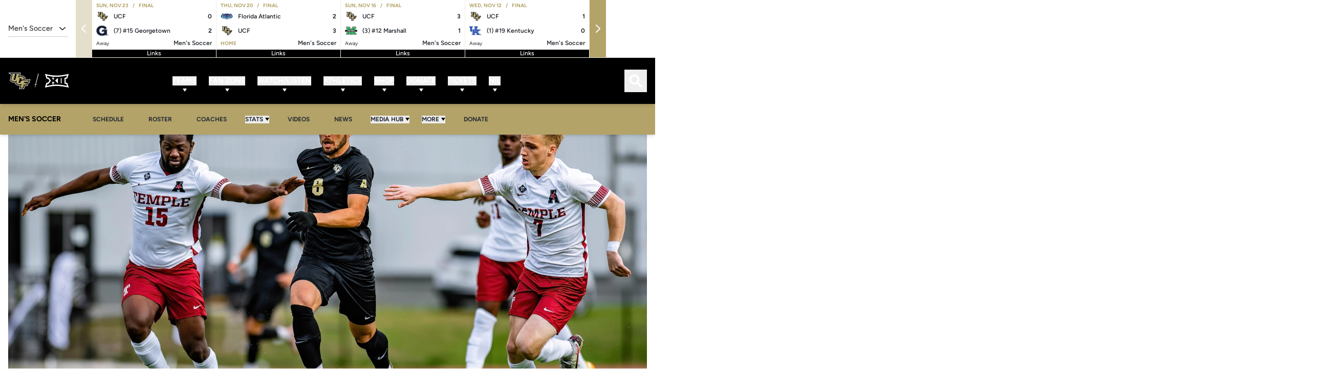

--- FILE ---
content_type: text/html;charset=utf-8
request_url: https://ucfknights.com/news/2021/04/2/ucf-hosts-smu-for-regular-season-home-finale
body_size: 155937
content:
<!DOCTYPE html><html  lang="en-US" data-capo=""><head><meta charset="utf-8">
<meta name="viewport" content="width=device-width, initial-scale=1">
<title>UCF Hosts SMU for Regular Season Home Finale - UCF Athletics - Official Athletics Website</title>
<link rel="stylesheet" href="/website-api/additional-fonts">
<style>@charset "UTF-8";@keyframes plyr-progress{to{background-position:25px 0;background-position:var(--plyr-progress-loading-size,25px) 0}}@keyframes plyr-popup{0%{opacity:.5;transform:translateY(10px)}to{opacity:1;transform:translateY(0)}}@keyframes plyr-fade-in{0%{opacity:0}to{opacity:1}}.plyr{-moz-osx-font-smoothing:grayscale;-webkit-font-smoothing:antialiased;align-items:center;direction:ltr;display:flex;flex-direction:column;font-family:inherit;font-family:var(--plyr-font-family,inherit);font-variant-numeric:tabular-nums;font-weight:400;font-weight:var(--plyr-font-weight-regular,400);line-height:1.7;line-height:var(--plyr-line-height,1.7);max-width:100%;min-width:200px;position:relative;text-shadow:none;transition:box-shadow .3s ease;z-index:0}.plyr audio,.plyr iframe,.plyr video{display:block;height:100%;width:100%}.plyr button{font:inherit;line-height:inherit;width:auto}.plyr:focus{outline:0}.plyr--full-ui{box-sizing:border-box}.plyr--full-ui *,.plyr--full-ui :after,.plyr--full-ui :before{box-sizing:inherit}.plyr--full-ui a,.plyr--full-ui button,.plyr--full-ui input,.plyr--full-ui label{touch-action:manipulation}.plyr__badge{background:#4a5464;background:var(--plyr-badge-background,#4a5464);border-radius:2px;border-radius:var(--plyr-badge-border-radius,2px);color:#fff;color:var(--plyr-badge-text-color,#fff);font-size:9px;font-size:var(--plyr-font-size-badge,9px);line-height:1;padding:3px 4px}.plyr--full-ui ::-webkit-media-text-track-container{display:none}.plyr__captions{animation:plyr-fade-in .3s ease;bottom:0;display:none;font-size:13px;font-size:var(--plyr-font-size-small,13px);left:0;padding:10px;padding:var(--plyr-control-spacing,10px);position:absolute;text-align:center;transition:transform .4s ease-in-out;width:100%}.plyr__captions span:empty{display:none}@media (min-width:480px){.plyr__captions{font-size:15px;font-size:var(--plyr-font-size-base,15px);padding:20px;padding:calc(var(--plyr-control-spacing, 10px)*2)}}@media (min-width:768px){.plyr__captions{font-size:18px;font-size:var(--plyr-font-size-large,18px)}}.plyr--captions-active .plyr__captions{display:block}.plyr:not(.plyr--hide-controls) .plyr__controls:not(:empty)~.plyr__captions{transform:translateY(-40px);transform:translateY(calc(var(--plyr-control-spacing, 10px)*-4))}.plyr__caption{background:#000c;background:var(--plyr-captions-background,#000c);border-radius:2px;-webkit-box-decoration-break:clone;box-decoration-break:clone;color:#fff;color:var(--plyr-captions-text-color,#fff);line-height:185%;padding:.2em .5em;white-space:pre-wrap}.plyr__caption div{display:inline}.plyr__control{background:#0000;border:0;border-radius:4px;border-radius:var(--plyr-control-radius,4px);color:inherit;cursor:pointer;flex-shrink:0;overflow:visible;padding:7px;padding:calc(var(--plyr-control-spacing, 10px)*.7);position:relative;transition:all .3s ease}.plyr__control svg{fill:currentColor;display:block;height:18px;height:var(--plyr-control-icon-size,18px);pointer-events:none;width:18px;width:var(--plyr-control-icon-size,18px)}.plyr__control:focus{outline:0}.plyr__control:focus-visible{outline:2px dashed #00b2ff;outline:2px dashed var(--plyr-focus-visible-color,var(--plyr-color-main,var(--plyr-color-main,#00b2ff)));outline-offset:2px}a.plyr__control{text-decoration:none}.plyr__control.plyr__control--pressed .icon--not-pressed,.plyr__control.plyr__control--pressed .label--not-pressed,.plyr__control:not(.plyr__control--pressed) .icon--pressed,.plyr__control:not(.plyr__control--pressed) .label--pressed,a.plyr__control:after,a.plyr__control:before{display:none}.plyr--full-ui ::-webkit-media-controls{display:none}.plyr__controls{align-items:center;display:flex;justify-content:flex-end;text-align:center}.plyr__controls .plyr__progress__container{flex:1;min-width:0}.plyr__controls .plyr__controls__item{margin-left:2.5px;margin-left:calc(var(--plyr-control-spacing, 10px)/4)}.plyr__controls .plyr__controls__item:first-child{margin-left:0;margin-right:auto}.plyr__controls .plyr__controls__item.plyr__progress__container{padding-left:2.5px;padding-left:calc(var(--plyr-control-spacing, 10px)/4)}.plyr__controls .plyr__controls__item.plyr__time{padding:0 5px;padding:0 calc(var(--plyr-control-spacing, 10px)/2)}.plyr__controls .plyr__controls__item.plyr__progress__container:first-child,.plyr__controls .plyr__controls__item.plyr__time+.plyr__time,.plyr__controls .plyr__controls__item.plyr__time:first-child{padding-left:0}.plyr [data-plyr=airplay],.plyr [data-plyr=captions],.plyr [data-plyr=fullscreen],.plyr [data-plyr=pip],.plyr__controls:empty{display:none}.plyr--airplay-supported [data-plyr=airplay],.plyr--captions-enabled [data-plyr=captions],.plyr--fullscreen-enabled [data-plyr=fullscreen],.plyr--pip-supported [data-plyr=pip]{display:inline-block}.plyr__menu{display:flex;position:relative}.plyr__menu .plyr__control svg{transition:transform .3s ease}.plyr__menu .plyr__control[aria-expanded=true] svg{transform:rotate(90deg)}.plyr__menu .plyr__control[aria-expanded=true] .plyr__tooltip{display:none}.plyr__menu__container{animation:plyr-popup .2s ease;background:#ffffffe6;background:var(--plyr-menu-background,#ffffffe6);border-radius:8px;border-radius:var(--plyr-menu-radius,8px);bottom:100%;box-shadow:0 1px 2px #00000026;box-shadow:var(--plyr-menu-shadow,0 1px 2px #00000026);color:#4a5464;color:var(--plyr-menu-color,#4a5464);font-size:15px;font-size:var(--plyr-font-size-base,15px);margin-bottom:10px;position:absolute;right:-3px;text-align:left;white-space:nowrap;z-index:3}.plyr__menu__container>div{overflow:hidden;transition:height .35s cubic-bezier(.4,0,.2,1),width .35s cubic-bezier(.4,0,.2,1)}.plyr__menu__container:after{border:4px solid #0000;border:var(--plyr-menu-arrow-size,4px) solid #0000;border-top-color:var(--plyr-menu-background,#ffffffe6);content:"";height:0;position:absolute;right:14px;right:calc(var(--plyr-control-icon-size, 18px)/2 + var(--plyr-control-spacing, 10px)*.7 - var(--plyr-menu-arrow-size, 4px)/2);top:100%;width:0}.plyr__menu__container [role=menu]{padding:7px;padding:calc(var(--plyr-control-spacing, 10px)*.7)}.plyr__menu__container [role=menuitem],.plyr__menu__container [role=menuitemradio]{margin-top:2px}.plyr__menu__container [role=menuitem]:first-child,.plyr__menu__container [role=menuitemradio]:first-child{margin-top:0}.plyr__menu__container .plyr__control{align-items:center;color:#4a5464;color:var(--plyr-menu-color,#4a5464);display:flex;font-size:13px;font-size:var(--plyr-font-size-menu,var(--plyr-font-size-small,13px));padding:4.66667px 10.5px;padding:calc(var(--plyr-control-spacing, 10px)*.7/1.5) calc(var(--plyr-control-spacing, 10px)*.7*1.5);-webkit-user-select:none;-moz-user-select:none;user-select:none;width:100%}.plyr__menu__container .plyr__control>span{align-items:inherit;display:flex;width:100%}.plyr__menu__container .plyr__control:after{border:4px solid #0000;border:var(--plyr-menu-item-arrow-size,4px) solid #0000;content:"";position:absolute;top:50%;transform:translateY(-50%)}.plyr__menu__container .plyr__control--forward{padding-right:28px;padding-right:calc(var(--plyr-control-spacing, 10px)*.7*4)}.plyr__menu__container .plyr__control--forward:after{border-left-color:#728197;border-left-color:var(--plyr-menu-arrow-color,#728197);right:6.5px;right:calc(var(--plyr-control-spacing, 10px)*.7*1.5 - var(--plyr-menu-item-arrow-size, 4px))}.plyr__menu__container .plyr__control--forward:focus-visible:after,.plyr__menu__container .plyr__control--forward:hover:after{border-left-color:initial}.plyr__menu__container .plyr__control--back{font-weight:400;font-weight:var(--plyr-font-weight-regular,400);margin:7px;margin:calc(var(--plyr-control-spacing, 10px)*.7);margin-bottom:3.5px;margin-bottom:calc(var(--plyr-control-spacing, 10px)*.7/2);padding-left:28px;padding-left:calc(var(--plyr-control-spacing, 10px)*.7*4);position:relative;width:calc(100% - 14px);width:calc(100% - var(--plyr-control-spacing, 10px)*.7*2)}.plyr__menu__container .plyr__control--back:after{border-right-color:#728197;border-right-color:var(--plyr-menu-arrow-color,#728197);left:6.5px;left:calc(var(--plyr-control-spacing, 10px)*.7*1.5 - var(--plyr-menu-item-arrow-size, 4px))}.plyr__menu__container .plyr__control--back:before{background:#dcdfe5;background:var(--plyr-menu-back-border-color,#dcdfe5);box-shadow:0 1px 0 #fff;box-shadow:0 1px 0 var(--plyr-menu-back-border-shadow-color,#fff);content:"";height:1px;left:0;margin-top:3.5px;margin-top:calc(var(--plyr-control-spacing, 10px)*.7/2);overflow:hidden;position:absolute;right:0;top:100%}.plyr__menu__container .plyr__control--back:focus-visible:after,.plyr__menu__container .plyr__control--back:hover:after{border-right-color:initial}.plyr__menu__container .plyr__control[role=menuitemradio]{padding-left:7px;padding-left:calc(var(--plyr-control-spacing, 10px)*.7)}.plyr__menu__container .plyr__control[role=menuitemradio]:after,.plyr__menu__container .plyr__control[role=menuitemradio]:before{border-radius:100%}.plyr__menu__container .plyr__control[role=menuitemradio]:before{background:#0000001a;content:"";display:block;flex-shrink:0;height:16px;margin-right:10px;margin-right:var(--plyr-control-spacing,10px);transition:all .3s ease;width:16px}.plyr__menu__container .plyr__control[role=menuitemradio]:after{background:#fff;border:0;height:6px;left:12px;opacity:0;top:50%;transform:translateY(-50%) scale(0);transition:transform .3s ease,opacity .3s ease;width:6px}.plyr__menu__container .plyr__control[role=menuitemradio][aria-checked=true]:before{background:#00b2ff;background:var(--plyr-control-toggle-checked-background,var(--plyr-color-main,var(--plyr-color-main,#00b2ff)))}.plyr__menu__container .plyr__control[role=menuitemradio][aria-checked=true]:after{opacity:1;transform:translateY(-50%) scale(1)}.plyr__menu__container .plyr__control[role=menuitemradio]:focus-visible:before,.plyr__menu__container .plyr__control[role=menuitemradio]:hover:before{background:#23282f1a}.plyr__menu__container .plyr__menu__value{align-items:center;display:flex;margin-left:auto;margin-right:-5px;margin-right:calc(var(--plyr-control-spacing, 10px)*.7*-1 + 2px);overflow:hidden;padding-left:24.5px;padding-left:calc(var(--plyr-control-spacing, 10px)*.7*3.5);pointer-events:none}.plyr--full-ui input[type=range]{-webkit-appearance:none;-moz-appearance:none;appearance:none;background:#0000;border:0;border-radius:26px;border-radius:calc(var(--plyr-range-thumb-height, 13px)*2);color:#00b2ff;color:var(--plyr-range-fill-background,var(--plyr-color-main,var(--plyr-color-main,#00b2ff)));display:block;height:19px;height:calc(var(--plyr-range-thumb-active-shadow-width, 3px)*2 + var(--plyr-range-thumb-height, 13px));margin:0;min-width:0;padding:0;transition:box-shadow .3s ease;width:100%}.plyr--full-ui input[type=range]::-webkit-slider-runnable-track{background:#0000;background-image:linear-gradient(90deg,currentColor,#0000 0);background-image:linear-gradient(to right,currentColor var(--value,0),#0000 var(--value,0));border:0;border-radius:2.5px;border-radius:calc(var(--plyr-range-track-height, 5px)/2);height:5px;height:var(--plyr-range-track-height,5px);-webkit-transition:box-shadow .3s ease;transition:box-shadow .3s ease;-webkit-user-select:none;user-select:none}.plyr--full-ui input[type=range]::-webkit-slider-thumb{-webkit-appearance:none;appearance:none;background:#fff;background:var(--plyr-range-thumb-background,#fff);border:0;border-radius:100%;box-shadow:0 1px 1px #23282f26,0 0 0 1px #23282f33;box-shadow:var(--plyr-range-thumb-shadow,0 1px 1px #23282f26,0 0 0 1px #23282f33);height:13px;height:var(--plyr-range-thumb-height,13px);margin-top:-4px;margin-top:calc((var(--plyr-range-thumb-height, 13px) - var(--plyr-range-track-height, 5px))/2*-1);position:relative;-webkit-transition:all .2s ease;transition:all .2s ease;width:13px;width:var(--plyr-range-thumb-height,13px)}.plyr--full-ui input[type=range]::-moz-range-track{background:#0000;border:0;border-radius:2.5px;border-radius:calc(var(--plyr-range-track-height, 5px)/2);height:5px;height:var(--plyr-range-track-height,5px);-moz-transition:box-shadow .3s ease;transition:box-shadow .3s ease;-moz-user-select:none;user-select:none}.plyr--full-ui input[type=range]::-moz-range-thumb{background:#fff;background:var(--plyr-range-thumb-background,#fff);border:0;border-radius:100%;box-shadow:0 1px 1px #23282f26,0 0 0 1px #23282f33;box-shadow:var(--plyr-range-thumb-shadow,0 1px 1px #23282f26,0 0 0 1px #23282f33);height:13px;height:var(--plyr-range-thumb-height,13px);position:relative;-moz-transition:all .2s ease;transition:all .2s ease;width:13px;width:var(--plyr-range-thumb-height,13px)}.plyr--full-ui input[type=range]::-moz-range-progress{background:currentColor;border-radius:2.5px;border-radius:calc(var(--plyr-range-track-height, 5px)/2);height:5px;height:var(--plyr-range-track-height,5px)}.plyr--full-ui input[type=range]::-ms-track{color:#0000}.plyr--full-ui input[type=range]::-ms-fill-upper,.plyr--full-ui input[type=range]::-ms-track{background:#0000;border:0;border-radius:2.5px;border-radius:calc(var(--plyr-range-track-height, 5px)/2);height:5px;height:var(--plyr-range-track-height,5px);-ms-transition:box-shadow .3s ease;transition:box-shadow .3s ease;user-select:none}.plyr--full-ui input[type=range]::-ms-fill-lower{background:#0000;background:currentColor;border:0;border-radius:2.5px;border-radius:calc(var(--plyr-range-track-height, 5px)/2);height:5px;height:var(--plyr-range-track-height,5px);-ms-transition:box-shadow .3s ease;transition:box-shadow .3s ease;user-select:none}.plyr--full-ui input[type=range]::-ms-thumb{background:#fff;background:var(--plyr-range-thumb-background,#fff);border:0;border-radius:100%;box-shadow:0 1px 1px #23282f26,0 0 0 1px #23282f33;box-shadow:var(--plyr-range-thumb-shadow,0 1px 1px #23282f26,0 0 0 1px #23282f33);height:13px;height:var(--plyr-range-thumb-height,13px);margin-top:0;position:relative;-ms-transition:all .2s ease;transition:all .2s ease;width:13px;width:var(--plyr-range-thumb-height,13px)}.plyr--full-ui input[type=range]::-ms-tooltip{display:none}.plyr--full-ui input[type=range]::-moz-focus-outer{border:0}.plyr--full-ui input[type=range]:focus{outline:0}.plyr--full-ui input[type=range]:focus-visible::-webkit-slider-runnable-track{outline:2px dashed #00b2ff;outline:2px dashed var(--plyr-focus-visible-color,var(--plyr-color-main,var(--plyr-color-main,#00b2ff)));outline-offset:2px}.plyr--full-ui input[type=range]:focus-visible::-moz-range-track{outline:2px dashed #00b2ff;outline:2px dashed var(--plyr-focus-visible-color,var(--plyr-color-main,var(--plyr-color-main,#00b2ff)));outline-offset:2px}.plyr--full-ui input[type=range]:focus-visible::-ms-track{outline:2px dashed #00b2ff;outline:2px dashed var(--plyr-focus-visible-color,var(--plyr-color-main,var(--plyr-color-main,#00b2ff)));outline-offset:2px}.plyr__poster{background-color:#000;background-color:var(--plyr-video-background,var(--plyr-video-background,#000));background-position:50% 50%;background-repeat:no-repeat;background-size:contain;height:100%;left:0;opacity:0;position:absolute;top:0;transition:opacity .2s ease;width:100%;z-index:1}.plyr--stopped.plyr__poster-enabled .plyr__poster{opacity:1}.plyr--youtube.plyr--paused.plyr__poster-enabled:not(.plyr--stopped) .plyr__poster{display:none}.plyr__time{font-size:13px;font-size:var(--plyr-font-size-time,var(--plyr-font-size-small,13px))}.plyr__time+.plyr__time:before{content:"⁄";margin-right:10px;margin-right:var(--plyr-control-spacing,10px)}@media (max-width:767px){.plyr__time+.plyr__time{display:none}}.plyr__tooltip{background:#fff;background:var(--plyr-tooltip-background,#fff);border-radius:5px;border-radius:var(--plyr-tooltip-radius,5px);bottom:100%;box-shadow:0 1px 2px #00000026;box-shadow:var(--plyr-tooltip-shadow,0 1px 2px #00000026);color:#4a5464;color:var(--plyr-tooltip-color,#4a5464);font-size:13px;font-size:var(--plyr-font-size-small,13px);font-weight:400;font-weight:var(--plyr-font-weight-regular,400);left:50%;line-height:1.3;margin-bottom:10px;margin-bottom:calc(var(--plyr-control-spacing, 10px)/2*2);opacity:0;padding:5px 7.5px;padding:calc(var(--plyr-control-spacing, 10px)/2) calc(var(--plyr-control-spacing, 10px)/2*1.5);pointer-events:none;position:absolute;transform:translate(-50%,10px) scale(.8);transform-origin:50% 100%;transition:transform .2s ease .1s,opacity .2s ease .1s;white-space:nowrap;z-index:2}.plyr__tooltip:before{border-left:4px solid #0000;border-left:var(--plyr-tooltip-arrow-size,4px) solid #0000;border-right:4px solid #0000;border-right:var(--plyr-tooltip-arrow-size,4px) solid #0000;border-top:4px solid #fff;border-top:var(--plyr-tooltip-arrow-size,4px) solid var(--plyr-tooltip-background,#fff);bottom:-4px;bottom:calc(var(--plyr-tooltip-arrow-size, 4px)*-1);content:"";height:0;left:50%;position:absolute;transform:translateX(-50%);width:0;z-index:2}.plyr .plyr__control:focus-visible .plyr__tooltip,.plyr .plyr__control:hover .plyr__tooltip,.plyr__tooltip--visible{opacity:1;transform:translate(-50%) scale(1)}.plyr .plyr__control:hover .plyr__tooltip{z-index:3}.plyr__controls>.plyr__control:first-child .plyr__tooltip,.plyr__controls>.plyr__control:first-child+.plyr__control .plyr__tooltip{left:0;transform:translateY(10px) scale(.8);transform-origin:0 100%}.plyr__controls>.plyr__control:first-child .plyr__tooltip:before,.plyr__controls>.plyr__control:first-child+.plyr__control .plyr__tooltip:before{left:16px;left:calc(var(--plyr-control-icon-size, 18px)/2 + var(--plyr-control-spacing, 10px)*.7)}.plyr__controls>.plyr__control:last-child .plyr__tooltip{left:auto;right:0;transform:translateY(10px) scale(.8);transform-origin:100% 100%}.plyr__controls>.plyr__control:last-child .plyr__tooltip:before{left:auto;right:16px;right:calc(var(--plyr-control-icon-size, 18px)/2 + var(--plyr-control-spacing, 10px)*.7);transform:translateX(50%)}.plyr__controls>.plyr__control:first-child .plyr__tooltip--visible,.plyr__controls>.plyr__control:first-child+.plyr__control .plyr__tooltip--visible,.plyr__controls>.plyr__control:first-child+.plyr__control:focus-visible .plyr__tooltip,.plyr__controls>.plyr__control:first-child+.plyr__control:hover .plyr__tooltip,.plyr__controls>.plyr__control:first-child:focus-visible .plyr__tooltip,.plyr__controls>.plyr__control:first-child:hover .plyr__tooltip,.plyr__controls>.plyr__control:last-child .plyr__tooltip--visible,.plyr__controls>.plyr__control:last-child:focus-visible .plyr__tooltip,.plyr__controls>.plyr__control:last-child:hover .plyr__tooltip{transform:translate(0) scale(1)}.plyr__progress{left:6.5px;left:calc(var(--plyr-range-thumb-height, 13px)*.5);margin-right:13px;margin-right:var(--plyr-range-thumb-height,13px);position:relative}.plyr__progress input[type=range],.plyr__progress__buffer{margin-left:-6.5px;margin-left:calc(var(--plyr-range-thumb-height, 13px)*-.5);margin-right:-6.5px;margin-right:calc(var(--plyr-range-thumb-height, 13px)*-.5);width:calc(100% + 13px);width:calc(100% + var(--plyr-range-thumb-height, 13px))}.plyr__progress input[type=range]{position:relative;z-index:2}.plyr__progress .plyr__tooltip{left:0;max-width:120px;overflow-wrap:break-word}.plyr__progress__buffer{-webkit-appearance:none;background:#0000;border:0;border-radius:100px;height:5px;height:var(--plyr-range-track-height,5px);left:0;margin-top:-2.5px;margin-top:calc((var(--plyr-range-track-height, 5px)/2)*-1);padding:0;position:absolute;top:50%}.plyr__progress__buffer::-webkit-progress-bar{background:#0000}.plyr__progress__buffer::-webkit-progress-value{background:currentColor;border-radius:100px;min-width:5px;min-width:var(--plyr-range-track-height,5px);-webkit-transition:width .2s ease;transition:width .2s ease}.plyr__progress__buffer::-moz-progress-bar{background:currentColor;border-radius:100px;min-width:5px;min-width:var(--plyr-range-track-height,5px);-moz-transition:width .2s ease;transition:width .2s ease}.plyr__progress__buffer::-ms-fill{border-radius:100px;-ms-transition:width .2s ease;transition:width .2s ease}.plyr--loading .plyr__progress__buffer{animation:plyr-progress 1s linear infinite;background-image:linear-gradient(-45deg,#23282f99 25%,#0000 0,#0000 50%,#23282f99 0,#23282f99 75%,#0000 0,#0000);background-image:linear-gradient(-45deg,var(--plyr-progress-loading-background,#23282f99) 25%,#0000 25%,#0000 50%,var(--plyr-progress-loading-background,#23282f99) 50%,var(--plyr-progress-loading-background,#23282f99) 75%,#0000 75%,#0000);background-repeat:repeat-x;background-size:25px 25px;background-size:var(--plyr-progress-loading-size,25px) var(--plyr-progress-loading-size,25px);color:#0000}.plyr--video.plyr--loading .plyr__progress__buffer{background-color:#ffffff40;background-color:var(--plyr-video-progress-buffered-background,#ffffff40)}.plyr--audio.plyr--loading .plyr__progress__buffer{background-color:#c1c8d199;background-color:var(--plyr-audio-progress-buffered-background,#c1c8d199)}.plyr__progress__marker{background-color:#fff;background-color:var(--plyr-progress-marker-background,#fff);border-radius:1px;height:5px;height:var(--plyr-range-track-height,5px);position:absolute;top:50%;transform:translate(-50%,-50%);width:3px;width:var(--plyr-progress-marker-width,3px);z-index:3}.plyr__volume{align-items:center;display:flex;position:relative}.plyr__volume input[type=range]{margin-left:5px;margin-left:calc(var(--plyr-control-spacing, 10px)/2);margin-right:5px;margin-right:calc(var(--plyr-control-spacing, 10px)/2);max-width:90px;min-width:60px;position:relative;z-index:2}.plyr--audio{display:block}.plyr--audio .plyr__controls{background:#fff;background:var(--plyr-audio-controls-background,#fff);border-radius:inherit;color:#4a5464;color:var(--plyr-audio-control-color,#4a5464);padding:10px;padding:var(--plyr-control-spacing,10px)}.plyr--audio .plyr__control:focus-visible,.plyr--audio .plyr__control:hover,.plyr--audio .plyr__control[aria-expanded=true]{background:#00b2ff;background:var(--plyr-audio-control-background-hover,var(--plyr-color-main,var(--plyr-color-main,#00b2ff)));color:#fff;color:var(--plyr-audio-control-color-hover,#fff)}.plyr--full-ui.plyr--audio input[type=range]::-webkit-slider-runnable-track{background-color:#c1c8d199;background-color:var(--plyr-audio-range-track-background,var(--plyr-audio-progress-buffered-background,#c1c8d199))}.plyr--full-ui.plyr--audio input[type=range]::-moz-range-track{background-color:#c1c8d199;background-color:var(--plyr-audio-range-track-background,var(--plyr-audio-progress-buffered-background,#c1c8d199))}.plyr--full-ui.plyr--audio input[type=range]::-ms-track{background-color:#c1c8d199;background-color:var(--plyr-audio-range-track-background,var(--plyr-audio-progress-buffered-background,#c1c8d199))}.plyr--full-ui.plyr--audio input[type=range]:active::-webkit-slider-thumb{box-shadow:0 1px 1px #23282f26,0 0 0 1px #23282f33,0 0 0 3px #23282f1a;box-shadow:var(--plyr-range-thumb-shadow,0 1px 1px #23282f26,0 0 0 1px #23282f33),0 0 0 var(--plyr-range-thumb-active-shadow-width,3px) var(--plyr-audio-range-thumb-active-shadow-color,#23282f1a)}.plyr--full-ui.plyr--audio input[type=range]:active::-moz-range-thumb{box-shadow:0 1px 1px #23282f26,0 0 0 1px #23282f33,0 0 0 3px #23282f1a;box-shadow:var(--plyr-range-thumb-shadow,0 1px 1px #23282f26,0 0 0 1px #23282f33),0 0 0 var(--plyr-range-thumb-active-shadow-width,3px) var(--plyr-audio-range-thumb-active-shadow-color,#23282f1a)}.plyr--full-ui.plyr--audio input[type=range]:active::-ms-thumb{box-shadow:0 1px 1px #23282f26,0 0 0 1px #23282f33,0 0 0 3px #23282f1a;box-shadow:var(--plyr-range-thumb-shadow,0 1px 1px #23282f26,0 0 0 1px #23282f33),0 0 0 var(--plyr-range-thumb-active-shadow-width,3px) var(--plyr-audio-range-thumb-active-shadow-color,#23282f1a)}.plyr--audio .plyr__progress__buffer{color:#c1c8d199;color:var(--plyr-audio-progress-buffered-background,#c1c8d199)}.plyr--video{overflow:hidden}.plyr--video.plyr--menu-open{overflow:visible}.plyr__video-wrapper{background:#000;background:var(--plyr-video-background,var(--plyr-video-background,#000));border-radius:inherit;height:100%;margin:auto;overflow:hidden;position:relative;width:100%}.plyr__video-embed,.plyr__video-wrapper--fixed-ratio{aspect-ratio:16/9}@supports not (aspect-ratio:16/9){.plyr__video-embed,.plyr__video-wrapper--fixed-ratio{height:0;padding-bottom:56.25%;position:relative}}.plyr__video-embed iframe,.plyr__video-wrapper--fixed-ratio video{border:0;height:100%;left:0;position:absolute;top:0;width:100%}.plyr--full-ui .plyr__video-embed>.plyr__video-embed__container{padding-bottom:240%;position:relative;transform:translateY(-38.28125%)}.plyr--video .plyr__controls{background:linear-gradient(#0000,#000000bf);background:var(--plyr-video-controls-background,linear-gradient(#0000,#000000bf));border-bottom-left-radius:inherit;border-bottom-right-radius:inherit;bottom:0;color:#fff;color:var(--plyr-video-control-color,#fff);left:0;padding:5px;padding:calc(var(--plyr-control-spacing, 10px)/2);padding-top:20px;padding-top:calc(var(--plyr-control-spacing, 10px)*2);position:absolute;right:0;transition:opacity .4s ease-in-out,transform .4s ease-in-out;z-index:3}@media (min-width:480px){.plyr--video .plyr__controls{padding:10px;padding:var(--plyr-control-spacing,10px);padding-top:35px;padding-top:calc(var(--plyr-control-spacing, 10px)*3.5)}}.plyr--video.plyr--hide-controls .plyr__controls{opacity:0;pointer-events:none;transform:translateY(100%)}.plyr--video .plyr__control:focus-visible,.plyr--video .plyr__control:hover,.plyr--video .plyr__control[aria-expanded=true]{background:#00b2ff;background:var(--plyr-video-control-background-hover,var(--plyr-color-main,var(--plyr-color-main,#00b2ff)));color:#fff;color:var(--plyr-video-control-color-hover,#fff)}.plyr__control--overlaid{background:#00b2ff;background:var(--plyr-video-control-background-hover,var(--plyr-color-main,var(--plyr-color-main,#00b2ff)));border:0;border-radius:100%;color:#fff;color:var(--plyr-video-control-color,#fff);display:none;left:50%;opacity:.9;padding:15px;padding:calc(var(--plyr-control-spacing, 10px)*1.5);position:absolute;top:50%;transform:translate(-50%,-50%);transition:.3s;z-index:2}.plyr__control--overlaid svg{left:2px;position:relative}.plyr__control--overlaid:focus,.plyr__control--overlaid:hover{opacity:1}.plyr--playing .plyr__control--overlaid{opacity:0;visibility:hidden}.plyr--full-ui.plyr--video .plyr__control--overlaid{display:block}.plyr--full-ui.plyr--video input[type=range]::-webkit-slider-runnable-track{background-color:#ffffff40;background-color:var(--plyr-video-range-track-background,var(--plyr-video-progress-buffered-background,#ffffff40))}.plyr--full-ui.plyr--video input[type=range]::-moz-range-track{background-color:#ffffff40;background-color:var(--plyr-video-range-track-background,var(--plyr-video-progress-buffered-background,#ffffff40))}.plyr--full-ui.plyr--video input[type=range]::-ms-track{background-color:#ffffff40;background-color:var(--plyr-video-range-track-background,var(--plyr-video-progress-buffered-background,#ffffff40))}.plyr--full-ui.plyr--video input[type=range]:active::-webkit-slider-thumb{box-shadow:0 1px 1px #23282f26,0 0 0 1px #23282f33,0 0 0 3px #ffffff80;box-shadow:var(--plyr-range-thumb-shadow,0 1px 1px #23282f26,0 0 0 1px #23282f33),0 0 0 var(--plyr-range-thumb-active-shadow-width,3px) var(--plyr-audio-range-thumb-active-shadow-color,#ffffff80)}.plyr--full-ui.plyr--video input[type=range]:active::-moz-range-thumb{box-shadow:0 1px 1px #23282f26,0 0 0 1px #23282f33,0 0 0 3px #ffffff80;box-shadow:var(--plyr-range-thumb-shadow,0 1px 1px #23282f26,0 0 0 1px #23282f33),0 0 0 var(--plyr-range-thumb-active-shadow-width,3px) var(--plyr-audio-range-thumb-active-shadow-color,#ffffff80)}.plyr--full-ui.plyr--video input[type=range]:active::-ms-thumb{box-shadow:0 1px 1px #23282f26,0 0 0 1px #23282f33,0 0 0 3px #ffffff80;box-shadow:var(--plyr-range-thumb-shadow,0 1px 1px #23282f26,0 0 0 1px #23282f33),0 0 0 var(--plyr-range-thumb-active-shadow-width,3px) var(--plyr-audio-range-thumb-active-shadow-color,#ffffff80)}.plyr--video .plyr__progress__buffer{color:#ffffff40;color:var(--plyr-video-progress-buffered-background,#ffffff40)}.plyr:fullscreen{background:#000;border-radius:0!important;height:100%;margin:0;width:100%}.plyr:fullscreen video{height:100%}.plyr:fullscreen .plyr__control .icon--exit-fullscreen{display:block}.plyr:fullscreen .plyr__control .icon--exit-fullscreen+svg{display:none}.plyr:fullscreen.plyr--hide-controls{cursor:none}@media (min-width:1024px){.plyr:fullscreen .plyr__captions{font-size:21px;font-size:var(--plyr-font-size-xlarge,21px)}}.plyr--fullscreen-fallback{background:#000;border-radius:0!important;bottom:0;height:100%;left:0;margin:0;position:fixed;right:0;top:0;width:100%;z-index:10000000}.plyr--fullscreen-fallback video{height:100%}.plyr--fullscreen-fallback .plyr__control .icon--exit-fullscreen{display:block}.plyr--fullscreen-fallback .plyr__control .icon--exit-fullscreen+svg{display:none}.plyr--fullscreen-fallback.plyr--hide-controls{cursor:none}@media (min-width:1024px){.plyr--fullscreen-fallback .plyr__captions{font-size:21px;font-size:var(--plyr-font-size-xlarge,21px)}}.plyr__ads{border-radius:inherit;bottom:0;cursor:pointer;left:0;overflow:hidden;position:absolute;right:0;top:0;z-index:-1}.plyr__ads>div,.plyr__ads>div iframe{height:100%;position:absolute;width:100%}.plyr__ads:after{background:#23282f;border-radius:2px;bottom:10px;bottom:var(--plyr-control-spacing,10px);color:#fff;content:attr(data-badge-text);font-size:11px;padding:2px 6px;pointer-events:none;position:absolute;right:10px;right:var(--plyr-control-spacing,10px);z-index:3}.plyr__ads:empty:after{display:none}.plyr__cues{background:currentColor;display:block;height:5px;height:var(--plyr-range-track-height,5px);left:0;opacity:.8;position:absolute;top:50%;transform:translateY(-50%);width:3px;z-index:3}.plyr__preview-thumb{background-color:#fff;background-color:var(--plyr-tooltip-background,#fff);border-radius:8px;border-radius:var(--plyr-menu-radius,8px);bottom:100%;box-shadow:0 1px 2px #00000026;box-shadow:var(--plyr-tooltip-shadow,0 1px 2px #00000026);margin-bottom:10px;margin-bottom:calc(var(--plyr-control-spacing, 10px)/2*2);opacity:0;padding:3px;pointer-events:none;position:absolute;transform:translateY(10px) scale(.8);transform-origin:50% 100%;transition:transform .2s ease .1s,opacity .2s ease .1s;z-index:2}.plyr__preview-thumb--is-shown{opacity:1;transform:translate(0) scale(1)}.plyr__preview-thumb:before{border-left:4px solid #0000;border-left:var(--plyr-tooltip-arrow-size,4px) solid #0000;border-right:4px solid #0000;border-right:var(--plyr-tooltip-arrow-size,4px) solid #0000;border-top:4px solid #fff;border-top:var(--plyr-tooltip-arrow-size,4px) solid var(--plyr-tooltip-background,#fff);bottom:-4px;bottom:calc(var(--plyr-tooltip-arrow-size, 4px)*-1);content:"";height:0;left:calc(50% + var(--preview-arrow-offset));position:absolute;transform:translateX(-50%);width:0;z-index:2}.plyr__preview-thumb__image-container{background:#c1c8d1;border-radius:7px;border-radius:calc(var(--plyr-menu-radius, 8px) - 1px);overflow:hidden;position:relative;z-index:0}.plyr__preview-thumb__image-container img,.plyr__preview-thumb__image-container:after{height:100%;left:0;position:absolute;top:0;width:100%}.plyr__preview-thumb__image-container:after{border-radius:inherit;box-shadow:inset 0 0 0 1px #00000026;content:"";pointer-events:none}.plyr__preview-thumb__image-container img{max-height:none;max-width:none}.plyr__preview-thumb__time-container{background:linear-gradient(#0000,#000000bf);background:var(--plyr-video-controls-background,linear-gradient(#0000,#000000bf));border-bottom-left-radius:7px;border-bottom-left-radius:calc(var(--plyr-menu-radius, 8px) - 1px);border-bottom-right-radius:7px;border-bottom-right-radius:calc(var(--plyr-menu-radius, 8px) - 1px);bottom:0;left:0;line-height:1.1;padding:20px 6px 6px;position:absolute;right:0;z-index:3}.plyr__preview-thumb__time-container span{color:#fff;font-size:13px;font-size:var(--plyr-font-size-time,var(--plyr-font-size-small,13px))}.plyr__preview-scrubbing{bottom:0;filter:blur(1px);height:100%;left:0;margin:auto;opacity:0;overflow:hidden;pointer-events:none;position:absolute;right:0;top:0;transition:opacity .3s ease;width:100%;z-index:1}.plyr__preview-scrubbing--is-shown{opacity:1}.plyr__preview-scrubbing img{height:100%;left:0;max-height:none;max-width:none;-o-object-fit:contain;object-fit:contain;position:absolute;top:0;width:100%}.plyr--no-transition{transition:none!important}.plyr__sr-only{clip:rect(1px,1px,1px,1px);border:0!important;height:1px!important;overflow:hidden;padding:0!important;position:absolute!important;width:1px!important}.plyr [hidden]{display:none!important}.resize-observer[data-v-b329ee4c]{background-color:transparent;border:none;opacity:0}.resize-observer[data-v-b329ee4c],.resize-observer[data-v-b329ee4c] object{display:block;height:100%;left:0;overflow:hidden;pointer-events:none;position:absolute;top:0;width:100%;z-index:-1}.v-popper__popper{left:0;outline:none;top:0;z-index:10000}.v-popper__popper.v-popper__popper--hidden{opacity:0;pointer-events:none;transition:opacity .15s,visibility .15s;visibility:hidden}.v-popper__popper.v-popper__popper--shown{opacity:1;transition:opacity .15s;visibility:visible}.v-popper__popper.v-popper__popper--skip-transition,.v-popper__popper.v-popper__popper--skip-transition>.v-popper__wrapper{transition:none!important}.v-popper__backdrop{display:none;height:100%;left:0;position:absolute;top:0;width:100%}.v-popper__inner{box-sizing:border-box;overflow-y:auto;position:relative}.v-popper__inner>div{max-height:inherit;max-width:inherit;position:relative;z-index:1}.v-popper__arrow-container{height:10px;position:absolute;width:10px}.v-popper__popper--arrow-overflow .v-popper__arrow-container,.v-popper__popper--no-positioning .v-popper__arrow-container{display:none}.v-popper__arrow-inner,.v-popper__arrow-outer{border-style:solid;height:0;left:0;position:absolute;top:0;width:0}.v-popper__arrow-inner{border-width:7px;visibility:hidden}.v-popper__arrow-outer{border-width:6px}.v-popper__popper[data-popper-placement^=bottom] .v-popper__arrow-inner,.v-popper__popper[data-popper-placement^=top] .v-popper__arrow-inner{left:-2px}.v-popper__popper[data-popper-placement^=bottom] .v-popper__arrow-outer,.v-popper__popper[data-popper-placement^=top] .v-popper__arrow-outer{left:-1px}.v-popper__popper[data-popper-placement^=top] .v-popper__arrow-inner,.v-popper__popper[data-popper-placement^=top] .v-popper__arrow-outer{border-bottom-color:transparent!important;border-bottom-width:0;border-left-color:transparent!important;border-right-color:transparent!important}.v-popper__popper[data-popper-placement^=top] .v-popper__arrow-inner{top:-2px}.v-popper__popper[data-popper-placement^=bottom] .v-popper__arrow-container{top:0}.v-popper__popper[data-popper-placement^=bottom] .v-popper__arrow-inner,.v-popper__popper[data-popper-placement^=bottom] .v-popper__arrow-outer{border-left-color:transparent!important;border-right-color:transparent!important;border-top-color:transparent!important;border-top-width:0}.v-popper__popper[data-popper-placement^=bottom] .v-popper__arrow-inner{top:-4px}.v-popper__popper[data-popper-placement^=bottom] .v-popper__arrow-outer{top:-6px}.v-popper__popper[data-popper-placement^=left] .v-popper__arrow-inner,.v-popper__popper[data-popper-placement^=right] .v-popper__arrow-inner{top:-2px}.v-popper__popper[data-popper-placement^=left] .v-popper__arrow-outer,.v-popper__popper[data-popper-placement^=right] .v-popper__arrow-outer{top:-1px}.v-popper__popper[data-popper-placement^=right] .v-popper__arrow-inner,.v-popper__popper[data-popper-placement^=right] .v-popper__arrow-outer{border-bottom-color:transparent!important;border-left-color:transparent!important;border-left-width:0;border-top-color:transparent!important}.v-popper__popper[data-popper-placement^=right] .v-popper__arrow-inner{left:-4px}.v-popper__popper[data-popper-placement^=right] .v-popper__arrow-outer{left:-6px}.v-popper__popper[data-popper-placement^=left] .v-popper__arrow-container{right:-10px}.v-popper__popper[data-popper-placement^=left] .v-popper__arrow-inner,.v-popper__popper[data-popper-placement^=left] .v-popper__arrow-outer{border-bottom-color:transparent!important;border-right-color:transparent!important;border-right-width:0;border-top-color:transparent!important}.v-popper__popper[data-popper-placement^=left] .v-popper__arrow-inner{left:-2px}.v-popper--theme-tooltip .v-popper__inner{background:rgba(0,0,0,.8);border-radius:6px;color:#fff;padding:7px 12px 6px}.v-popper--theme-tooltip .v-popper__arrow-outer{border-color:#000c}.v-popper--theme-dropdown .v-popper__inner{background:#fff;border:1px solid #ddd;border-radius:6px;box-shadow:0 6px 30px #0000001a;color:#000}.v-popper--theme-dropdown .v-popper__arrow-inner{border-color:#fff;visibility:visible}.v-popper--theme-dropdown .v-popper__arrow-outer{border-color:#ddd}
/*! tailwindcss v3.4.10 | MIT License | https://tailwindcss.com*/*,:after,:before{border:0 solid #e5e7eb;box-sizing:border-box}:after,:before{--tw-content:""}:host,html{line-height:1.5;-webkit-text-size-adjust:100%;font-family:Figtree,sans-serif;font-feature-settings:normal;font-variation-settings:normal;-moz-tab-size:4;-o-tab-size:4;tab-size:4;-webkit-tap-highlight-color:transparent}body{line-height:inherit;margin:0}hr{border-top-width:1px;color:inherit;height:0}abbr:where([title]){-webkit-text-decoration:underline dotted;text-decoration:underline dotted}h1,h2,h3,h4,h5,h6{font-size:inherit;font-weight:inherit}a{color:inherit;text-decoration:inherit}b,strong{font-weight:bolder}code,kbd,pre,samp{font-family:ui-monospace,SFMono-Regular,Menlo,Monaco,Consolas,Liberation Mono,Courier New,monospace;font-feature-settings:normal;font-size:1em;font-variation-settings:normal}small{font-size:80%}sub,sup{font-size:75%;line-height:0;position:relative;vertical-align:baseline}sub{bottom:-.25em}sup{top:-.5em}table{border-collapse:collapse;border-color:inherit;text-indent:0}button,input,optgroup,select,textarea{color:inherit;font-family:inherit;font-feature-settings:inherit;font-size:100%;font-variation-settings:inherit;font-weight:inherit;letter-spacing:inherit;line-height:inherit;margin:0;padding:0}button,select{text-transform:none}button,input:where([type=button]),input:where([type=reset]),input:where([type=submit]){-webkit-appearance:button;background-color:transparent;background-image:none}:-moz-focusring{outline:auto}:-moz-ui-invalid{box-shadow:none}progress{vertical-align:baseline}::-webkit-inner-spin-button,::-webkit-outer-spin-button{height:auto}[type=search]{-webkit-appearance:textfield;outline-offset:-2px}::-webkit-search-decoration{-webkit-appearance:none}::-webkit-file-upload-button{-webkit-appearance:button;font:inherit}summary{display:list-item}blockquote,dd,dl,figure,h1,h2,h3,h4,h5,h6,hr,p,pre{margin:0}fieldset{margin:0}fieldset,legend{padding:0}menu,ol,ul{list-style:none;margin:0;padding:0}dialog{padding:0}textarea{resize:vertical}input::-moz-placeholder,textarea::-moz-placeholder{color:#9ca3af;opacity:1}input::placeholder,textarea::placeholder{color:#9ca3af;opacity:1}[role=button],button{cursor:pointer}:disabled{cursor:default}audio,canvas,embed,iframe,img,object,svg,video{display:block;vertical-align:middle}img,video{height:auto;max-width:100%}[hidden]{display:none}*,:after,:before{--tw-border-spacing-x:0;--tw-border-spacing-y:0;--tw-translate-x:0;--tw-translate-y:0;--tw-rotate:0;--tw-skew-x:0;--tw-skew-y:0;--tw-scale-x:1;--tw-scale-y:1;--tw-pan-x: ;--tw-pan-y: ;--tw-pinch-zoom: ;--tw-scroll-snap-strictness:proximity;--tw-gradient-from-position: ;--tw-gradient-via-position: ;--tw-gradient-to-position: ;--tw-ordinal: ;--tw-slashed-zero: ;--tw-numeric-figure: ;--tw-numeric-spacing: ;--tw-numeric-fraction: ;--tw-ring-inset: ;--tw-ring-offset-width:0px;--tw-ring-offset-color:#fff;--tw-ring-color:rgba(59,130,246,.5);--tw-ring-offset-shadow:0 0 #0000;--tw-ring-shadow:0 0 #0000;--tw-shadow:0 0 #0000;--tw-shadow-colored:0 0 #0000;--tw-blur: ;--tw-brightness: ;--tw-contrast: ;--tw-grayscale: ;--tw-hue-rotate: ;--tw-invert: ;--tw-saturate: ;--tw-sepia: ;--tw-drop-shadow: ;--tw-backdrop-blur: ;--tw-backdrop-brightness: ;--tw-backdrop-contrast: ;--tw-backdrop-grayscale: ;--tw-backdrop-hue-rotate: ;--tw-backdrop-invert: ;--tw-backdrop-opacity: ;--tw-backdrop-saturate: ;--tw-backdrop-sepia: ;--tw-contain-size: ;--tw-contain-layout: ;--tw-contain-paint: ;--tw-contain-style: }::backdrop{--tw-border-spacing-x:0;--tw-border-spacing-y:0;--tw-translate-x:0;--tw-translate-y:0;--tw-rotate:0;--tw-skew-x:0;--tw-skew-y:0;--tw-scale-x:1;--tw-scale-y:1;--tw-pan-x: ;--tw-pan-y: ;--tw-pinch-zoom: ;--tw-scroll-snap-strictness:proximity;--tw-gradient-from-position: ;--tw-gradient-via-position: ;--tw-gradient-to-position: ;--tw-ordinal: ;--tw-slashed-zero: ;--tw-numeric-figure: ;--tw-numeric-spacing: ;--tw-numeric-fraction: ;--tw-ring-inset: ;--tw-ring-offset-width:0px;--tw-ring-offset-color:#fff;--tw-ring-color:rgba(59,130,246,.5);--tw-ring-offset-shadow:0 0 #0000;--tw-ring-shadow:0 0 #0000;--tw-shadow:0 0 #0000;--tw-shadow-colored:0 0 #0000;--tw-blur: ;--tw-brightness: ;--tw-contrast: ;--tw-grayscale: ;--tw-hue-rotate: ;--tw-invert: ;--tw-saturate: ;--tw-sepia: ;--tw-drop-shadow: ;--tw-backdrop-blur: ;--tw-backdrop-brightness: ;--tw-backdrop-contrast: ;--tw-backdrop-grayscale: ;--tw-backdrop-hue-rotate: ;--tw-backdrop-invert: ;--tw-backdrop-opacity: ;--tw-backdrop-saturate: ;--tw-backdrop-sepia: ;--tw-contain-size: ;--tw-contain-layout: ;--tw-contain-paint: ;--tw-contain-style: }.container{width:100%}@media (min-width:576px){.container{max-width:576px}}@media (min-width:768px){.container{max-width:768px}}@media (min-width:1024px){.container{max-width:1024px}}@media (min-width:1280px){.container{max-width:1280px}}@media (min-width:1536px){.container{max-width:1536px}}@media (min-width:1681px){.container{max-width:1681px}}.sr-only{height:1px;margin:-1px;overflow:hidden;padding:0;position:absolute;width:1px;clip:rect(0,0,0,0);border-width:0;white-space:nowrap}.pointer-events-none{pointer-events:none}.pointer-events-auto{pointer-events:auto}.visible{visibility:visible}.invisible{visibility:hidden}.collapse{visibility:collapse}.static{position:static}.fixed{position:fixed}.absolute{position:absolute}.relative{position:relative}.sticky{position:sticky}.inset-0{inset:0}.-bottom-\[70px\]{bottom:-70px}.-bottom-\[73px\]{bottom:-73px}.-left-\[99999\]{left:-99999}.-left-\[99999px\]{left:-99999px}.-left-\[9999\]{left:-9999}.-right-2{right:-.5rem}.-right-3{right:-.75rem}.-right-6{right:-1.5rem}.-right-\[105\%\]{right:-105%}.-right-\[9999px\]{right:-9999px}.-top-9{top:-2.25rem}.-top-\[10px\]{top:-10px}.-top-px{top:-1px}.bottom-0{bottom:0}.bottom-1\/2{bottom:50%}.bottom-10{bottom:2.5rem}.bottom-2{bottom:.5rem}.bottom-3{bottom:.75rem}.bottom-4{bottom:1rem}.bottom-5{bottom:1.25rem}.bottom-\[15px\]{bottom:15px}.bottom-\[30px\]{bottom:30px}.bottom-\[40px\]{bottom:40px}.bottom-\[unset\]{bottom:unset}.left-0{left:0}.left-0\.5{left:.125rem}.left-1\/2{left:50%}.left-10{left:2.5rem}.left-14{left:3.5rem}.left-4{left:1rem}.left-5{left:1.25rem}.left-\[20px\]{left:20px}.left-\[unset\]{left:unset}.left-auto{left:auto}.right-0{right:0}.right-1{right:.25rem}.right-1\/2{right:50%}.right-2{right:.5rem}.right-3{right:.75rem}.right-4{right:1rem}.right-5{right:1.25rem}.right-\[15px\]{right:15px}.right-\[16px\]{right:16px}.right-\[34px\]{right:34px}.right-\[55px\]{right:55px}.top-0{top:0}.top-1{top:.25rem}.top-1\/2{top:50%}.top-10{top:2.5rem}.top-12{top:3rem}.top-2{top:.5rem}.top-4{top:1rem}.top-5{top:1.25rem}.top-\[190px\]{top:190px}.top-\[360px\]{top:360px}.top-\[45px\]{top:45px}.top-\[70px\]{top:70px}.top-\[75px\]{top:75px}.top-\[78px\]{top:78px}.top-\[7px\]{top:7px}.top-\[unset\]{top:unset}.top-auto{top:auto}.top-full{top:100%}.-z-\[1\]{z-index:-1}.-z-\[2\]{z-index:-2}.-z-\[9999\]{z-index:-9999}.z-0{z-index:0}.z-10{z-index:10}.z-20{z-index:20}.z-50{z-index:50}.z-\[10000\]{z-index:10000}.z-\[1000\]{z-index:1000}.z-\[1001\]{z-index:1001}.z-\[100\]{z-index:100}.z-\[1010\]{z-index:1010}.z-\[1050\]{z-index:1050}.z-\[10\]{z-index:10}.z-\[1\]{z-index:1}.z-\[2\]{z-index:2}.z-\[3\]{z-index:3}.z-\[4\]{z-index:4}.z-\[50\]{z-index:50}.z-\[51\]{z-index:51}.z-\[70\]{z-index:70}.z-\[8\]{z-index:8}.z-\[99999\]{z-index:99999}.z-\[9999\]{z-index:9999}.z-\[9\]{z-index:9}.-order-1,.-order-\[1\]{order:-1}.order-1{order:1}.order-10{order:10}.order-2{order:2}.order-\[0\]{order:0}.order-\[100\]{order:100}.order-\[1\]{order:1}.-m-4{margin:-1rem}.m-0{margin:0}.m-auto{margin:auto}.-mx-1{margin-left:-.25rem;margin-right:-.25rem}.-mx-1\.5{margin-left:-.375rem;margin-right:-.375rem}.-mx-2{margin-left:-.5rem;margin-right:-.5rem}.-mx-2\.5{margin-left:-.625rem;margin-right:-.625rem}.-mx-4{margin-left:-1rem;margin-right:-1rem}.-mx-5{margin-left:-1.25rem;margin-right:-1.25rem}.-mx-\[20px\]{margin-left:-20px;margin-right:-20px}.mx-0{margin-left:0;margin-right:0}.mx-1{margin-left:.25rem;margin-right:.25rem}.mx-2{margin-left:.5rem;margin-right:.5rem}.mx-2\.5{margin-left:.625rem;margin-right:.625rem}.mx-3{margin-left:.75rem;margin-right:.75rem}.mx-4{margin-left:1rem;margin-right:1rem}.mx-5{margin-left:1.25rem;margin-right:1.25rem}.mx-8{margin-left:2rem;margin-right:2rem}.mx-\[10px\]{margin-left:10px;margin-right:10px}.mx-\[15px\]{margin-left:15px;margin-right:15px}.mx-\[5px\]{margin-left:5px;margin-right:5px}.mx-auto{margin-left:auto;margin-right:auto}.my-0{margin-bottom:0;margin-top:0}.my-1{margin-bottom:.25rem;margin-top:.25rem}.my-1\.5{margin-bottom:.375rem;margin-top:.375rem}.my-10{margin-bottom:2.5rem;margin-top:2.5rem}.my-16{margin-bottom:4rem;margin-top:4rem}.my-2{margin-bottom:.5rem;margin-top:.5rem}.my-20{margin-bottom:5rem;margin-top:5rem}.my-3{margin-bottom:.75rem;margin-top:.75rem}.my-5{margin-bottom:1.25rem;margin-top:1.25rem}.my-6{margin-bottom:1.5rem;margin-top:1.5rem}.my-8{margin-bottom:2rem;margin-top:2rem}.my-\[20px\]{margin-bottom:20px;margin-top:20px}.my-\[40px\]{margin-bottom:40px;margin-top:40px}.my-auto{margin-bottom:auto;margin-top:auto}.my-content-block-mobile{margin-bottom:var(--content-block-margin-mobile);margin-top:var(--content-block-margin-mobile)}.-mb-4{margin-bottom:-1rem}.-mb-8{margin-bottom:-2rem}.-mb-px{margin-bottom:-1px}.-ml-1{margin-left:-.25rem}.-ml-1\.5{margin-left:-.375rem}.-ml-2{margin-left:-.5rem}.-ml-3{margin-left:-.75rem}.-ml-4{margin-left:-1rem}.-ml-8{margin-left:-2rem}.-ml-\[20px\]{margin-left:-20px}.-ml-\[60px\]{margin-left:-60px}.-ml-px{margin-left:-1px}.-mr-4{margin-right:-1rem}.-mr-\[5px\]{margin-right:-5px}.-mt-0{margin-top:0}.-mt-10{margin-top:-2.5rem}.-mt-4{margin-top:-1rem}.-mt-8{margin-top:-2rem}.-mt-px{margin-top:-1px}.mb-0{margin-bottom:0}.mb-1{margin-bottom:.25rem}.mb-1\.5{margin-bottom:.375rem}.mb-10{margin-bottom:2.5rem}.mb-2{margin-bottom:.5rem}.mb-2\.5{margin-bottom:.625rem}.mb-3{margin-bottom:.75rem}.mb-4{margin-bottom:1rem}.mb-5{margin-bottom:1.25rem}.mb-6{margin-bottom:1.5rem}.mb-8{margin-bottom:2rem}.mb-\[10px\]{margin-bottom:10px}.mb-\[12px\]{margin-bottom:12px}.mb-\[14px\]{margin-bottom:14px}.mb-\[15px\]{margin-bottom:15px}.mb-\[20px\]{margin-bottom:20px}.mb-\[22px\]{margin-bottom:22px}.mb-\[30px\]{margin-bottom:30px}.mb-\[40px\]{margin-bottom:40px}.mb-\[5px\]{margin-bottom:5px}.mb-auto{margin-bottom:auto}.mb-content-block-mobile{margin-bottom:var(--content-block-margin-mobile)}.mb-px{margin-bottom:1px}.ml-0{margin-left:0}.ml-1{margin-left:.25rem}.ml-1\.5{margin-left:.375rem}.ml-10{margin-left:2.5rem}.ml-2{margin-left:.5rem}.ml-24{margin-left:6rem}.ml-3{margin-left:.75rem}.ml-4{margin-left:1rem}.ml-6{margin-left:1.5rem}.ml-\[100px\]{margin-left:100px}.ml-\[10px\]{margin-left:10px}.ml-\[12px\]{margin-left:12px}.ml-\[7px\]{margin-left:7px}.ml-\[8px\]{margin-left:8px}.ml-auto{margin-left:auto}.mr-0{margin-right:0}.mr-1{margin-right:.25rem}.mr-1\.5{margin-right:.375rem}.mr-2{margin-right:.5rem}.mr-2\.5{margin-right:.625rem}.mr-3{margin-right:.75rem}.mr-4{margin-right:1rem}.mr-5{margin-right:1.25rem}.mr-6{margin-right:1.5rem}.mr-8{margin-right:2rem}.mr-\[10px\]{margin-right:10px}.mr-\[15px\]{margin-right:15px}.mr-\[20px\]{margin-right:20px}.mr-\[5px\]{margin-right:5px}.mr-auto{margin-right:auto}.mt-0{margin-top:0}.mt-1{margin-top:.25rem}.mt-1\.5{margin-top:.375rem}.mt-10{margin-top:2.5rem}.mt-2{margin-top:.5rem}.mt-2\.5{margin-top:.625rem}.mt-3{margin-top:.75rem}.mt-4{margin-top:1rem}.mt-5{margin-top:1.25rem}.mt-6{margin-top:1.5rem}.mt-7{margin-top:1.75rem}.mt-8{margin-top:2rem}.mt-\[10px\]{margin-top:10px}.mt-\[15px\]{margin-top:15px}.mt-\[200px\]{margin-top:200px}.mt-\[20px\]{margin-top:20px}.mt-\[30px\]{margin-top:30px}.mt-\[40px\]{margin-top:40px}.mt-\[41px\]{margin-top:41px}.mt-\[50px\]{margin-top:50px}.mt-\[75px\]{margin-top:75px}.mt-auto{margin-top:auto}.mt-content-block-mobile{margin-top:var(--content-block-margin-mobile)}.box-border{box-sizing:border-box}.box-content{box-sizing:content-box}.line-clamp-1{-webkit-line-clamp:1}.line-clamp-1,.line-clamp-2{display:-webkit-box;overflow:hidden;-webkit-box-orient:vertical}.line-clamp-2{-webkit-line-clamp:2}.line-clamp-3{-webkit-line-clamp:3}.line-clamp-3,.line-clamp-4{display:-webkit-box;overflow:hidden;-webkit-box-orient:vertical}.line-clamp-4{-webkit-line-clamp:4}.line-clamp-5{display:-webkit-box;overflow:hidden;-webkit-box-orient:vertical;-webkit-line-clamp:5}.block{display:block}.inline-block{display:inline-block}.inline{display:inline}.flex{display:flex}.inline-flex{display:inline-flex}.table{display:table}.table-cell{display:table-cell}.grid{display:grid}.hidden{display:none}.aspect-\[1\/1\]{aspect-ratio:1/1}.aspect-\[1\/2\]{aspect-ratio:1/2}.aspect-\[16\/9\]{aspect-ratio:16/9}.aspect-\[2\/1\]{aspect-ratio:2/1}.aspect-\[3\/2\]{aspect-ratio:3/2}.aspect-\[3\/4\]{aspect-ratio:3/4}.aspect-\[4\/3\]{aspect-ratio:4/3}.aspect-\[4\/5\]{aspect-ratio:4/5}.h-0{height:0}.h-1{height:.25rem}.h-1\.5{height:.375rem}.h-1\/2{height:50%}.h-10{height:2.5rem}.h-11{height:2.75rem}.h-12{height:3rem}.h-14{height:3.5rem}.h-16{height:4rem}.h-2{height:.5rem}.h-2\.5{height:.625rem}.h-2\/3{height:66.666667%}.h-3\.5{height:.875rem}.h-3\/5{height:60%}.h-32{height:8rem}.h-4{height:1rem}.h-5{height:1.25rem}.h-6{height:1.5rem}.h-7{height:1.75rem}.h-8{height:2rem}.h-9{height:2.25rem}.h-\[1\.5rem\]{height:1.5rem}.h-\[100px\]{height:100px}.h-\[10px\]{height:10px}.h-\[120px\]{height:120px}.h-\[12px\]{height:12px}.h-\[14px\]{height:14px}.h-\[16px\]{height:16px}.h-\[18px\]{height:18px}.h-\[1px\]{height:1px}.h-\[200px\]{height:200px}.h-\[220px\]{height:220px}.h-\[22px\]{height:22px}.h-\[245px\]{height:245px}.h-\[24px\]{height:24px}.h-\[25px\]{height:25px}.h-\[270px\]{height:270px}.h-\[280px\]{height:280px}.h-\[28px\]{height:28px}.h-\[2px\]{height:2px}.h-\[30px\]{height:30px}.h-\[32px\]{height:32px}.h-\[34px\]{height:34px}.h-\[350px\]{height:350px}.h-\[35px\]{height:35px}.h-\[370px\]{height:370px}.h-\[375px\]{height:375px}.h-\[378px\]{height:378px}.h-\[38px\]{height:38px}.h-\[3px\]{height:3px}.h-\[40px\]{height:40px}.h-\[42px\]{height:42px}.h-\[48px\]{height:48px}.h-\[50px\]{height:50px}.h-\[54px\]{height:54px}.h-\[550px\]{height:550px}.h-\[5px\]{height:5px}.h-\[60px\]{height:60px}.h-\[61px\]{height:61px}.h-\[640px\]{height:640px}.h-\[64px\]{height:64px}.h-\[6px\]{height:6px}.h-\[70px\]{height:70px}.h-\[80px\]{height:80px}.h-\[84px\]{height:84px}.h-\[calc\(100\%\+2px\)\]{height:calc(100% + 2px)}.h-\[calc\(100\%-0\.5rem\)\]{height:calc(100% - .5rem)}.h-\[calc\(100dvh-78px\)\]{height:calc(100dvh - 78px)}.h-\[calc\(100vh-70px\)\]{height:calc(100vh - 70px)}.h-\[calc\(100vh-75px\)\]{height:calc(100vh - 75px)}.h-auto{height:auto}.h-fit{height:-moz-fit-content;height:fit-content}.h-full{height:100%}.h-px{height:1px}.h-screen{height:100vh}.max-h-0{max-height:0}.max-h-10{max-height:2.5rem}.max-h-24{max-height:6rem}.max-h-5{max-height:1.25rem}.max-h-\[100px\]{max-height:100px}.max-h-\[160px\]{max-height:160px}.max-h-\[195px\]{max-height:195px}.max-h-\[2\.5rem\]{max-height:2.5rem}.max-h-\[200px\]{max-height:200px}.max-h-\[20px\]{max-height:20px}.max-h-\[24px\]{max-height:24px}.max-h-\[25px\]{max-height:25px}.max-h-\[300px\]{max-height:300px}.max-h-\[30px\]{max-height:30px}.max-h-\[338px\]{max-height:338px}.max-h-\[35px\]{max-height:35px}.max-h-\[36px\]{max-height:36px}.max-h-\[400px\]{max-height:400px}.max-h-\[40px\]{max-height:40px}.max-h-\[45px\]{max-height:45px}.max-h-\[50px\]{max-height:50px}.max-h-\[54px\]{max-height:54px}.max-h-\[550px\]{max-height:550px}.max-h-\[60px\]{max-height:60px}.max-h-\[70px\]{max-height:70px}.max-h-\[80\%\]{max-height:80%}.max-h-\[80px\]{max-height:80px}.max-h-\[90\%\]{max-height:90%}.max-h-\[90px\]{max-height:90px}.max-h-\[99999px\]{max-height:99999px}.max-h-\[calc\(100vh-5rem\)\]{max-height:calc(100vh - 5rem)}.max-h-\[v-bind\(height\)\]{max-height:v-bind(height)}.max-h-full{max-height:100%}.max-h-none{max-height:none}.min-h-40{min-height:10rem}.min-h-\[115px\]{min-height:115px}.min-h-\[120px\]{min-height:120px}.min-h-\[140px\]{min-height:140px}.min-h-\[150px\]{min-height:150px}.min-h-\[170px\]{min-height:170px}.min-h-\[1px\]{min-height:1px}.min-h-\[2\.5rem\]{min-height:2.5rem}.min-h-\[200px\]{min-height:200px}.min-h-\[20px\]{min-height:20px}.min-h-\[24px\]{min-height:24px}.min-h-\[270px\]{min-height:270px}.min-h-\[300px\]{min-height:300px}.min-h-\[30px\]{min-height:30px}.min-h-\[320px\]{min-height:320px}.min-h-\[330px\]{min-height:330px}.min-h-\[370px\]{min-height:370px}.min-h-\[375px\]{min-height:375px}.min-h-\[38px\]{min-height:38px}.min-h-\[400px\]{min-height:400px}.min-h-\[40px\]{min-height:40px}.min-h-\[420px\]{min-height:420px}.min-h-\[440px\]{min-height:440px}.min-h-\[44px\]{min-height:44px}.min-h-\[450px\]{min-height:450px}.min-h-\[480px\]{min-height:480px}.min-h-\[48px\]{min-height:48px}.min-h-\[500px\]{min-height:500px}.min-h-\[560px\]{min-height:560px}.min-h-\[580px\]{min-height:580px}.min-h-\[600px\]{min-height:600px}.min-h-\[60px\]{min-height:60px}.min-h-\[640px\]{min-height:640px}.min-h-\[64px\]{min-height:64px}.min-h-\[700px\]{min-height:700px}.min-h-\[70px\]{min-height:70px}.min-h-\[75px\]{min-height:75px}.min-h-\[80px\]{min-height:80px}.min-h-\[90px\]{min-height:90px}.min-h-\[calc\(100vh-400px\)\]{min-height:calc(100vh - 400px)}.min-h-\[calc\(100vh-70px\)\]{min-height:calc(100vh - 70px)}.min-h-full{min-height:100%}.min-h-screen{min-height:100vh}.w-0{width:0}.w-1\.5{width:.375rem}.w-1\/2{width:50%}.w-1\/3{width:33.333333%}.w-1\/4{width:25%}.w-10{width:2.5rem}.w-11{width:2.75rem}.w-12{width:3rem}.w-16{width:4rem}.w-2{width:.5rem}.w-2\.5{width:.625rem}.w-2\/3{width:66.666667%}.w-2\/5{width:40%}.w-3{width:.75rem}.w-3\.5{width:.875rem}.w-3\/4{width:75%}.w-3\/5{width:60%}.w-32{width:8rem}.w-4{width:1rem}.w-4\/5{width:80%}.w-5{width:1.25rem}.w-6{width:1.5rem}.w-7{width:1.75rem}.w-8{width:2rem}.w-9{width:2.25rem}.w-\[1\.5rem\]{width:1.5rem}.w-\[10\%\]{width:10%}.w-\[100\%\]{width:100%}.w-\[100px\]{width:100px}.w-\[10px\]{width:10px}.w-\[120px\]{width:120px}.w-\[12px\]{width:12px}.w-\[130px\]{width:130px}.w-\[150px\]{width:150px}.w-\[16px\]{width:16px}.w-\[18px\]{width:18px}.w-\[1px\]{width:1px}.w-\[200px\]{width:200px}.w-\[20px\]{width:20px}.w-\[220px\]{width:220px}.w-\[22px\]{width:22px}.w-\[24px\]{width:24px}.w-\[250px\]{width:250px}.w-\[25px\]{width:25px}.w-\[280px\]{width:280px}.w-\[28px\]{width:28px}.w-\[300px\]{width:300px}.w-\[30px\]{width:30px}.w-\[32px\]{width:32px}.w-\[40\%\]{width:40%}.w-\[40px\]{width:40px}.w-\[42px\]{width:42px}.w-\[45\%\]{width:45%}.w-\[48\%\]{width:48%}.w-\[50px\]{width:50px}.w-\[54px\]{width:54px}.w-\[58px\]{width:58px}.w-\[5px\]{width:5px}.w-\[60px\]{width:60px}.w-\[70px\]{width:70px}.w-\[75px\]{width:75px}.w-\[80px\]{width:80px}.w-\[84px\]{width:84px}.w-\[90\%\]{width:90%}.w-\[90px\]{width:90px}.w-\[calc\(100\%\+0\.5rem\)\]{width:calc(100% + .5rem)}.w-\[calc\(100\%\+0\.75rem\)\]{width:calc(100% + .75rem)}.w-\[calc\(100\%\+1\.5rem\)\]{width:calc(100% + 1.5rem)}.w-\[calc\(100\%\+1rem\)\]{width:calc(100% + 1rem)}.w-\[calc\(100\%\+2\.5rem\)\]{width:calc(100% + 2.5rem)}.w-\[calc\(100\%\+20px\)\]{width:calc(100% + 20px)}.w-\[calc\(100\%\+2px\)\]{width:calc(100% + 2px)}.w-\[calc\(100\%\+2rem\)\]{width:calc(100% + 2rem)}.w-\[calc\(100\%\+32px\)\]{width:calc(100% + 32px)}.w-\[calc\(100\%\+40px\)\]{width:calc(100% + 40px)}.w-\[calc\(100\%\/7\)\]{width:14.28571%}.w-\[calc\(100\%\/8\)\]{width:12.5%}.w-\[calc\(100\%_\+_2\.5rem\)\]{width:calc(100% + 2.5rem)}.w-\[calc\(100\%_\+_40px\)\]{width:calc(100% + 40px)}.w-\[calc\(50\%-33px\)\]{width:calc(50% - 33px)}.w-\[v-bind\(percent\)\]{width:v-bind(percent)}.w-auto{width:auto}.w-fit{width:-moz-fit-content;width:fit-content}.w-full{width:100%}.min-w-0,.min-w-\[0\]{min-width:0}.min-w-\[1\.5rem\]{min-width:1.5rem}.min-w-\[100px\]{min-width:100px}.min-w-\[110px\]{min-width:110px}.min-w-\[112px\]{min-width:112px}.min-w-\[120px\]{min-width:120px}.min-w-\[130px\]{min-width:130px}.min-w-\[140px\]{min-width:140px}.min-w-\[145px\]{min-width:145px}.min-w-\[150px\]{min-width:150px}.min-w-\[160px\]{min-width:160px}.min-w-\[2\.5rem\]{min-width:2.5rem}.min-w-\[200px\]{min-width:200px}.min-w-\[20px\]{min-width:20px}.min-w-\[240px\]{min-width:240px}.min-w-\[24px\]{min-width:24px}.min-w-\[25\%\]{min-width:25%}.min-w-\[260px\]{min-width:260px}.min-w-\[280px\]{min-width:280px}.min-w-\[300px\]{min-width:300px}.min-w-\[30px\]{min-width:30px}.min-w-\[320px\]{min-width:320px}.min-w-\[40px\]{min-width:40px}.min-w-\[55\%\]{min-width:55%}.min-w-\[60px\]{min-width:60px}.min-w-\[700px\]{min-width:700px}.min-w-\[70px\]{min-width:70px}.min-w-\[80px\]{min-width:80px}.min-w-fit{min-width:-moz-fit-content;min-width:fit-content}.min-w-full{min-width:100%}.min-w-max{min-width:-moz-max-content;min-width:max-content}.max-w-\[1000px\]{max-width:1000px}.max-w-\[100px\]{max-width:100px}.max-w-\[1050px\]{max-width:1050px}.max-w-\[1200px\]{max-width:1200px}.max-w-\[120px\]{max-width:120px}.max-w-\[140px\]{max-width:140px}.max-w-\[1570px\]{max-width:1570px}.max-w-\[1580px\]{max-width:1580px}.max-w-\[160px\]{max-width:160px}.max-w-\[1612px\]{max-width:1612px}.max-w-\[1620px\]{max-width:1620px}.max-w-\[1680px\]{max-width:1680px}.max-w-\[170px\]{max-width:170px}.max-w-\[1920px\]{max-width:1920px}.max-w-\[200px\]{max-width:200px}.max-w-\[24px\]{max-width:24px}.max-w-\[250px\]{max-width:250px}.max-w-\[30\%\]{max-width:30%}.max-w-\[300px\]{max-width:300px}.max-w-\[350px\]{max-width:350px}.max-w-\[38px\]{max-width:38px}.max-w-\[40\%\]{max-width:40%}.max-w-\[400px\]{max-width:400px}.max-w-\[440px\]{max-width:440px}.max-w-\[45px\]{max-width:45px}.max-w-\[50\%\]{max-width:50%}.max-w-\[500px\]{max-width:500px}.max-w-\[50px\]{max-width:50px}.max-w-\[56px\]{max-width:56px}.max-w-\[580px\]{max-width:580px}.max-w-\[60\%\]{max-width:60%}.max-w-\[600px\]{max-width:600px}.max-w-\[60px\]{max-width:60px}.max-w-\[65\%\]{max-width:65%}.max-w-\[674px\]{max-width:674px}.max-w-\[70\%\]{max-width:70%}.max-w-\[700px\]{max-width:700px}.max-w-\[70px\]{max-width:70px}.max-w-\[75\%\]{max-width:75%}.max-w-\[80\%\]{max-width:80%}.max-w-\[800px\]{max-width:800px}.max-w-\[80px\]{max-width:80px}.max-w-\[90\%\]{max-width:90%}.max-w-\[900px\]{max-width:900px}.max-w-\[90px\]{max-width:90px}.max-w-\[calc\(100\%-114px\)\]{max-width:calc(100% - 114px)}.max-w-\[calc\(100\%-52px\)\]{max-width:calc(100% - 52px)}.max-w-\[v-bind\(maxImageWidth\)\]{max-width:v-bind(maxImageWidth)}.max-w-\[v-bind\(width\)\]{max-width:v-bind(width)}.max-w-full{max-width:100%}.max-w-min{max-width:-moz-min-content;max-width:min-content}.max-w-none{max-width:none}.max-w-screen-md{max-width:768px}.flex-1{flex:1 1 0%}.flex-\[0_0_56px\]{flex:0 0 56px}.flex-shrink-0,.shrink-0{flex-shrink:0}.flex-grow,.grow{flex-grow:1}.basis-0{flex-basis:0px}.border-collapse{border-collapse:collapse}.border-separate{border-collapse:separate}.border-spacing-y-4{--tw-border-spacing-y:1rem;border-spacing:var(--tw-border-spacing-x) var(--tw-border-spacing-y)}.origin-\[50\%\]{transform-origin:50%}.origin-top{transform-origin:top}.-translate-x-1\/2{--tw-translate-x:-50%}.-translate-x-1\/2,.-translate-x-2{transform:translate(var(--tw-translate-x),var(--tw-translate-y)) rotate(var(--tw-rotate)) skewX(var(--tw-skew-x)) skewY(var(--tw-skew-y)) scaleX(var(--tw-scale-x)) scaleY(var(--tw-scale-y))}.-translate-x-2{--tw-translate-x:-0.5rem}.-translate-x-\[9999px\]{--tw-translate-x:-9999px}.-translate-x-\[9999px\],.-translate-y-1\/2{transform:translate(var(--tw-translate-x),var(--tw-translate-y)) rotate(var(--tw-rotate)) skewX(var(--tw-skew-x)) skewY(var(--tw-skew-y)) scaleX(var(--tw-scale-x)) scaleY(var(--tw-scale-y))}.-translate-y-1\/2{--tw-translate-y:-50%}.-translate-y-\[15px\]{--tw-translate-y:-15px}.-translate-y-\[15px\],.translate-x-0{transform:translate(var(--tw-translate-x),var(--tw-translate-y)) rotate(var(--tw-rotate)) skewX(var(--tw-skew-x)) skewY(var(--tw-skew-y)) scaleX(var(--tw-scale-x)) scaleY(var(--tw-scale-y))}.translate-x-0{--tw-translate-x:0px}.translate-x-1\/2{--tw-translate-x:50%}.translate-x-1\/2,.translate-x-2{transform:translate(var(--tw-translate-x),var(--tw-translate-y)) rotate(var(--tw-rotate)) skewX(var(--tw-skew-x)) skewY(var(--tw-skew-y)) scaleX(var(--tw-scale-x)) scaleY(var(--tw-scale-y))}.translate-x-2{--tw-translate-x:0.5rem}.translate-x-\[4px\]{--tw-translate-x:4px}.translate-x-\[4px\],.translate-x-full{transform:translate(var(--tw-translate-x),var(--tw-translate-y)) rotate(var(--tw-rotate)) skewX(var(--tw-skew-x)) skewY(var(--tw-skew-y)) scaleX(var(--tw-scale-x)) scaleY(var(--tw-scale-y))}.translate-x-full{--tw-translate-x:100%}.translate-y-0{--tw-translate-y:0px}.translate-y-0,.translate-y-1{transform:translate(var(--tw-translate-x),var(--tw-translate-y)) rotate(var(--tw-rotate)) skewX(var(--tw-skew-x)) skewY(var(--tw-skew-y)) scaleX(var(--tw-scale-x)) scaleY(var(--tw-scale-y))}.translate-y-1{--tw-translate-y:0.25rem}.translate-y-1\/2{--tw-translate-y:50%}.translate-y-1\/2,.translate-y-\[3px\]{transform:translate(var(--tw-translate-x),var(--tw-translate-y)) rotate(var(--tw-rotate)) skewX(var(--tw-skew-x)) skewY(var(--tw-skew-y)) scaleX(var(--tw-scale-x)) scaleY(var(--tw-scale-y))}.translate-y-\[3px\]{--tw-translate-y:3px}.translate-y-full{--tw-translate-y:100%}.-rotate-90,.translate-y-full{transform:translate(var(--tw-translate-x),var(--tw-translate-y)) rotate(var(--tw-rotate)) skewX(var(--tw-skew-x)) skewY(var(--tw-skew-y)) scaleX(var(--tw-scale-x)) scaleY(var(--tw-scale-y))}.-rotate-90{--tw-rotate:-90deg}.rotate-0{--tw-rotate:0deg}.rotate-0,.rotate-180{transform:translate(var(--tw-translate-x),var(--tw-translate-y)) rotate(var(--tw-rotate)) skewX(var(--tw-skew-x)) skewY(var(--tw-skew-y)) scaleX(var(--tw-scale-x)) scaleY(var(--tw-scale-y))}.rotate-180{--tw-rotate:180deg}.rotate-90{--tw-rotate:90deg}.rotate-90,.rotate-\[v-bind\(rotateValue\)\]{transform:translate(var(--tw-translate-x),var(--tw-translate-y)) rotate(var(--tw-rotate)) skewX(var(--tw-skew-x)) skewY(var(--tw-skew-y)) scaleX(var(--tw-scale-x)) scaleY(var(--tw-scale-y))}.rotate-\[v-bind\(rotateValue\)\]{--tw-rotate:v-bind(rotateValue)}.scale-100{--tw-scale-x:1;--tw-scale-y:1}.scale-100,.scale-110{transform:translate(var(--tw-translate-x),var(--tw-translate-y)) rotate(var(--tw-rotate)) skewX(var(--tw-skew-x)) skewY(var(--tw-skew-y)) scaleX(var(--tw-scale-x)) scaleY(var(--tw-scale-y))}.scale-110{--tw-scale-x:1.1;--tw-scale-y:1.1}.transform{transform:translate(var(--tw-translate-x),var(--tw-translate-y)) rotate(var(--tw-rotate)) skewX(var(--tw-skew-x)) skewY(var(--tw-skew-y)) scaleX(var(--tw-scale-x)) scaleY(var(--tw-scale-y))}.animate-\[activeBulletColor_7s_linear\]{animation:activeBulletColor 7s linear}.animate-\[line_1s_linear\]{animation:line 1s linear}.animate-\[line_7s_linear\]{animation:line 7s linear}@keyframes pulse{50%{opacity:.5}}.animate-pulse{animation:pulse 2s cubic-bezier(.4,0,.6,1) infinite}@keyframes spin{to{transform:rotate(1turn)}}.animate-spin{animation:spin 1s linear infinite}.cursor-pointer{cursor:pointer}.select-none{-webkit-user-select:none;-moz-user-select:none;user-select:none}.resize{resize:both}.scroll-pt-\[200px\]{scroll-padding-top:200px}.list-inside{list-style-position:inside}.list-outside{list-style-position:outside}.appearance-none{-webkit-appearance:none;-moz-appearance:none;appearance:none}.columns-\[unset\]{-moz-columns:unset;columns:unset}.flex-row{flex-direction:row}.flex-row-reverse{flex-direction:row-reverse}.flex-col{flex-direction:column}.flex-col-reverse{flex-direction:column-reverse}.flex-wrap{flex-wrap:wrap}.flex-nowrap{flex-wrap:nowrap}.content-center{align-content:center}.items-start{align-items:flex-start}.items-end{align-items:flex-end}.items-center{align-items:center}.items-baseline{align-items:baseline}.items-stretch{align-items:stretch}.justify-start{justify-content:flex-start}.justify-end{justify-content:flex-end}.justify-center{justify-content:center}.justify-between{justify-content:space-between}.gap-0{gap:0}.gap-0\.5{gap:.125rem}.gap-1{gap:.25rem}.gap-1\.5{gap:.375rem}.gap-10{gap:2.5rem}.gap-2{gap:.5rem}.gap-3{gap:.75rem}.gap-4{gap:1rem}.gap-5{gap:1.25rem}.gap-6{gap:1.5rem}.gap-8{gap:2rem}.gap-\[14px\]{gap:14px}.gap-\[15px\]{gap:15px}.gap-\[24px\]{gap:24px}.gap-\[25px\]{gap:25px}.gap-\[30px\]{gap:30px}.gap-x-2{-moz-column-gap:.5rem;column-gap:.5rem}.gap-x-4{-moz-column-gap:1rem;column-gap:1rem}.gap-x-5{-moz-column-gap:1.25rem;column-gap:1.25rem}.gap-x-6{-moz-column-gap:1.5rem;column-gap:1.5rem}.gap-x-8{-moz-column-gap:2rem;column-gap:2rem}.gap-y-1\.5{row-gap:.375rem}.gap-y-3{row-gap:.75rem}.gap-y-4{row-gap:1rem}.gap-y-5{row-gap:1.25rem}.gap-y-6{row-gap:1.5rem}.gap-y-8{row-gap:2rem}.gap-y-\[30px\]{row-gap:30px}.space-x-1\.5>:not([hidden])~:not([hidden]){--tw-space-x-reverse:0;margin-left:calc(.375rem*(1 - var(--tw-space-x-reverse)));margin-right:calc(.375rem*var(--tw-space-x-reverse))}.space-x-2>:not([hidden])~:not([hidden]){--tw-space-x-reverse:0;margin-left:calc(.5rem*(1 - var(--tw-space-x-reverse)));margin-right:calc(.5rem*var(--tw-space-x-reverse))}.self-start{align-self:flex-start}.self-center{align-self:center}.overflow-auto{overflow:auto}.overflow-hidden{overflow:hidden}.overflow-visible{overflow:visible}.overflow-x-auto{overflow-x:auto}.overflow-y-auto{overflow-y:auto}.overflow-x-hidden{overflow-x:hidden}.overflow-x-clip{overflow-x:clip}.overscroll-none{overscroll-behavior:none}.truncate{overflow:hidden;white-space:nowrap}.overflow-ellipsis,.text-ellipsis,.truncate{text-overflow:ellipsis}.whitespace-normal{white-space:normal}.whitespace-nowrap{white-space:nowrap}.text-nowrap{text-wrap:nowrap}.break-words{overflow-wrap:break-word}.break-all{word-break:break-all}.rounded{border-radius:.25rem}.rounded-10{border-radius:10px}.rounded-20{border-radius:20px}.rounded-5{border-radius:5px}.rounded-\[12px\]{border-radius:12px}.rounded-\[50px\]{border-radius:50px}.rounded-\[6px\]{border-radius:6px}.rounded-\[unset\]{border-radius:unset}.rounded-full{border-radius:9999px}.rounded-lg{border-radius:.5rem}.rounded-md{border-radius:.375rem}.rounded-none{border-radius:0}.rounded-sm{border-radius:.125rem}.rounded-xl{border-radius:.75rem}.rounded-t-5{border-top-left-radius:5px;border-top-right-radius:5px}.rounded-bl-full{border-bottom-left-radius:9999px}.rounded-bl-md{border-bottom-left-radius:.375rem}.rounded-br-full{border-bottom-right-radius:9999px}.rounded-br-md{border-bottom-right-radius:.375rem}.rounded-tl-md{border-top-left-radius:.375rem}.border{border-width:1px}.border-0{border-width:0}.border-2{border-width:2px}.border-\[10px\]{border-width:10px}.border-\[2px\]{border-width:2px}.border-\[3px\]{border-width:3px}.border-\[4px\]{border-width:4px}.border-\[50px\]{border-width:50px}.border-\[5px\]{border-width:5px}.border-x{border-left-width:1px;border-right-width:1px}.border-x-0{border-left-width:0;border-right-width:0}.border-y{border-top-width:1px}.border-b,.border-y{border-bottom-width:1px}.border-b-0{border-bottom-width:0}.border-b-\[3px\]{border-bottom-width:3px}.border-b-\[6px\]{border-bottom-width:6px}.border-l{border-left-width:1px}.border-l-\[10px\]{border-left-width:10px}.border-l-\[15px\]{border-left-width:15px}.border-l-\[5px\]{border-left-width:5px}.border-r{border-right-width:1px}.border-t{border-top-width:1px}.border-t-0{border-top-width:0}.border-t-2{border-top-width:2px}.border-t-\[0\]{border-top-width:0}.border-t-\[24px\]{border-top-width:24px}.border-t-\[2px\]{border-top-width:2px}.border-solid{border-style:solid}.border-dashed{border-style:dashed}.border-none{border-style:none}.border-\[\#952ECF\]{--tw-border-opacity:1;border-color:rgb(149 46 207/var(--tw-border-opacity))}.border-\[--tournament-bg-color\]{border-color:var(--tournament-bg-color)}.border-accent{--tw-border-opacity:1;border-color:rgb(179 163 105/var(--tw-border-opacity))}.border-accent-200{--tw-border-opacity:1;border-color:rgb(228 224 196/var(--tw-border-opacity))}.border-accent\/10{border-color:hsla(47,33%,56%,.1)}.border-base\/20{border-color:rgba(0,0,0,.2)}.border-black{--tw-border-opacity:1;border-color:rgb(0 0 0/var(--tw-border-opacity))}.border-black\/20{border-color:rgba(0,0,0,.2)}.border-black\/40{border-color:rgba(0,0,0,.4)}.border-black\/50{border-color:rgba(0,0,0,.5)}.border-dark-200{--tw-border-opacity:1;border-color:rgb(203 210 214/var(--tw-border-opacity))}.border-dark\/10{border-color:rgba(44,48,53,.1)}.border-dark\/20{border-color:rgba(44,48,53,.2)}.border-dark\/40{border-color:rgba(44,48,53,.4)}.border-dark\/70{border-color:rgba(44,48,53,.7)}.border-gray-100{--tw-border-opacity:1;border-color:rgb(243 244 246/var(--tw-border-opacity))}.border-gray-200{--tw-border-opacity:1;border-color:rgb(229 231 235/var(--tw-border-opacity))}.border-gray-300{--tw-border-opacity:1;border-color:rgb(209 213 219/var(--tw-border-opacity))}.border-gray-400{--tw-border-opacity:1;border-color:rgb(156 163 175/var(--tw-border-opacity))}.border-gray-600{--tw-border-opacity:1;border-color:rgb(75 85 99/var(--tw-border-opacity))}.border-light{--tw-border-opacity:1;border-color:rgb(236 238 240/var(--tw-border-opacity))}.border-light-300{--tw-border-opacity:1;border-color:rgb(181 190 196/var(--tw-border-opacity))}.border-orange-500{--tw-border-opacity:1;border-color:rgb(249 115 22/var(--tw-border-opacity))}.border-red-800{--tw-border-opacity:1;border-color:rgb(153 27 27/var(--tw-border-opacity))}.border-theme-accent{--tw-border-opacity:1;border-color:rgba(var(--color-border-accent),var(--tw-border-opacity))}.border-theme-light{--tw-border-opacity:1;border-color:rgba(var(--color-border-light),var(--tw-border-opacity))}.border-theme-primary{--tw-border-opacity:1;border-color:rgba(var(--color-border-primary),var(--tw-border-opacity))}.border-theme-primary\/20{border-color:rgba(var(--color-border-primary),.2)}.border-theme-primary\/30{border-color:rgba(var(--color-border-primary),.3)}.border-theme-primary\/40{border-color:rgba(var(--color-border-primary),.4)}.border-theme-primary\/80{border-color:rgba(var(--color-border-primary),.8)}.border-transparent{border-color:transparent}.border-white{--tw-border-opacity:1;border-color:rgb(255 255 255/var(--tw-border-opacity))}.border-white\/20{border-color:hsla(0,0%,100%,.2)}.border-white\/30{border-color:hsla(0,0%,100%,.3)}.border-white\/40{border-color:hsla(0,0%,100%,.4)}.border-white\/50{border-color:hsla(0,0%,100%,.5)}.border-b-accent\/30{border-bottom-color:hsla(47,33%,56%,.3)}.border-b-base\/20{border-bottom-color:rgba(0,0,0,.2)}.border-b-dark\/20{border-bottom-color:rgba(44,48,53,.2)}.border-b-theme-primary\/20{border-bottom-color:rgba(var(--color-border-primary),.2)}.border-b-white{--tw-border-opacity:1;border-bottom-color:rgb(255 255 255/var(--tw-border-opacity))}.border-b-white\/20{border-bottom-color:hsla(0,0%,100%,.2)}.border-l-theme-accent{--tw-border-opacity:1;border-left-color:rgba(var(--color-border-accent),var(--tw-border-opacity))}.border-r-accent\/20{border-right-color:hsla(47,33%,56%,.2)}.border-r-dark\/20{border-right-color:rgba(44,48,53,.2)}.border-r-light{--tw-border-opacity:1;border-right-color:rgb(236 238 240/var(--tw-border-opacity))}.border-r-theme-primary\/20{border-right-color:rgba(var(--color-border-primary),.2)}.border-t-accent{--tw-border-opacity:1;border-top-color:rgb(179 163 105/var(--tw-border-opacity))}.border-t-dark\/10{border-top-color:rgba(44,48,53,.1)}.border-t-theme-primary\/40{border-top-color:rgba(var(--color-border-primary),.4)}.bg-\[\#41454b\]{--tw-bg-opacity:1;background-color:rgb(65 69 75/var(--tw-bg-opacity))}.bg-\[v-bind\(backgroundColor\)\]{background-color:v-bind(backgroundColor)}.bg-accent{--tw-bg-opacity:1;background-color:rgb(179 163 105/var(--tw-bg-opacity))}.bg-accent-100{--tw-bg-opacity:1;background-color:rgb(242 240 226/var(--tw-bg-opacity))}.bg-accent-800{--tw-bg-opacity:1;background-color:rgb(111 90 61/var(--tw-bg-opacity))}.bg-accent\/20{background-color:hsla(47,33%,56%,.2)}.bg-accent\/30{background-color:hsla(47,33%,56%,.3)}.bg-accent\/50{background-color:hsla(47,33%,56%,.5)}.bg-accent\/70{background-color:hsla(47,33%,56%,.7)}.bg-base{--tw-bg-opacity:1;background-color:rgb(0 0 0/var(--tw-bg-opacity))}.bg-base\/90{background-color:rgba(0,0,0,.9)}.bg-black{--tw-bg-opacity:1;background-color:rgb(0 0 0/var(--tw-bg-opacity))}.bg-black\/20{background-color:rgba(0,0,0,.2)}.bg-black\/60{background-color:rgba(0,0,0,.6)}.bg-black\/80{background-color:rgba(0,0,0,.8)}.bg-dark{--tw-bg-opacity:1;background-color:rgb(44 48 53/var(--tw-bg-opacity))}.bg-dark-200{--tw-bg-opacity:1;background-color:rgb(203 210 214/var(--tw-bg-opacity))}.bg-dark-50{--tw-bg-opacity:1;background-color:rgb(244 245 247/var(--tw-bg-opacity))}.bg-dark-800{--tw-bg-opacity:1;background-color:rgb(63 69 75/var(--tw-bg-opacity))}.bg-dark\/20{background-color:rgba(44,48,53,.2)}.bg-gray-100{--tw-bg-opacity:1;background-color:rgb(243 244 246/var(--tw-bg-opacity))}.bg-gray-200{--tw-bg-opacity:1;background-color:rgb(229 231 235/var(--tw-bg-opacity))}.bg-gray-300{--tw-bg-opacity:1;background-color:rgb(209 213 219/var(--tw-bg-opacity))}.bg-gray-400{--tw-bg-opacity:1;background-color:rgb(156 163 175/var(--tw-bg-opacity))}.bg-gray-50{--tw-bg-opacity:1;background-color:rgb(249 250 251/var(--tw-bg-opacity))}.bg-gray-800{--tw-bg-opacity:1;background-color:rgb(31 41 55/var(--tw-bg-opacity))}.bg-light{--tw-bg-opacity:1;background-color:rgb(236 238 240/var(--tw-bg-opacity))}.bg-light-200{--tw-bg-opacity:1;background-color:rgb(215 220 224/var(--tw-bg-opacity))}.bg-light\/20{background-color:rgba(236,238,240,.2)}.bg-light\/40{background-color:rgba(236,238,240,.4)}.bg-orange-100{--tw-bg-opacity:1;background-color:rgb(255 237 213/var(--tw-bg-opacity))}.bg-red-400{--tw-bg-opacity:1;background-color:rgb(248 113 113/var(--tw-bg-opacity))}.bg-theme-accent{--tw-bg-opacity:1;background-color:rgba(var(--color-background-accent),var(--tw-bg-opacity))}.bg-theme-button-accent{--tw-bg-opacity:1;background-color:rgba(var(--color-button-accent),var(--tw-bg-opacity))}.bg-theme-button-accent\/10{background-color:rgba(var(--color-button-accent),.1)}.bg-theme-button-accent\/20{background-color:rgba(var(--color-button-accent),.2)}.bg-theme-button-light{--tw-bg-opacity:1;background-color:rgba(var(--color-button-light),var(--tw-bg-opacity))}.bg-theme-button-primary{--tw-bg-opacity:1;background-color:rgba(var(--color-button-primary),var(--tw-bg-opacity))}.bg-theme-button-primary\/10{background-color:rgba(var(--color-button-primary),.1)}.bg-theme-button-primary\/20{background-color:rgba(var(--color-button-primary),.2)}.bg-theme-button-primary\/30{background-color:rgba(var(--color-button-primary),.3)}.bg-theme-inside-button-accent{--tw-bg-opacity:1;background-color:rgba(var(--color-inside-button-accent),var(--tw-bg-opacity))}.bg-theme-inside-button-accent-hover{--tw-bg-opacity:1;background-color:rgba(var(--color-inside-button-accent-hover),var(--tw-bg-opacity))}.bg-theme-light{--tw-bg-opacity:1;background-color:rgba(var(--color-background-light),var(--tw-bg-opacity))}.bg-theme-light-grey{--tw-bg-opacity:1;background-color:rgba(var(--color-background-light-grey),var(--tw-bg-opacity))}.bg-theme-primary{--tw-bg-opacity:1;background-color:rgba(var(--color-background-primary),var(--tw-bg-opacity))}.bg-theme-primary\/10{background-color:rgba(var(--color-background-primary),.1)}.bg-transparent{background-color:transparent}.bg-white{--tw-bg-opacity:1;background-color:rgb(255 255 255/var(--tw-bg-opacity))}.bg-white\/0{background-color:hsla(0,0%,100%,0)}.bg-white\/10{background-color:hsla(0,0%,100%,.1)}.bg-white\/20{background-color:hsla(0,0%,100%,.2)}.bg-white\/30{background-color:hsla(0,0%,100%,.3)}.bg-opacity-20{--tw-bg-opacity:0.2}.bg-arrow{background-image:var(--bg-arrow-primary)}.bg-chevron{background-image:var(--bg-chevron-primary)}.bg-chevron-light{background-image:var(--bg-chevron-light)}.bg-gradient-to-l{background-image:linear-gradient(to left,var(--tw-gradient-stops))}.bg-gradient-to-r{background-image:linear-gradient(to right,var(--tw-gradient-stops))}.bg-gradient-to-t{background-image:linear-gradient(to top,var(--tw-gradient-stops))}.bg-none{background-image:none}.from-accent{--tw-gradient-from:#b3a369 var(--tw-gradient-from-position);--tw-gradient-to:hsla(47,33%,56%,0) var(--tw-gradient-to-position);--tw-gradient-stops:var(--tw-gradient-from),var(--tw-gradient-to)}.from-black{--tw-gradient-from:#000 var(--tw-gradient-from-position);--tw-gradient-to:transparent var(--tw-gradient-to-position);--tw-gradient-stops:var(--tw-gradient-from),var(--tw-gradient-to)}.from-black\/70{--tw-gradient-from:rgba(0,0,0,.7) var(--tw-gradient-from-position);--tw-gradient-to:transparent var(--tw-gradient-to-position);--tw-gradient-stops:var(--tw-gradient-from),var(--tw-gradient-to)}.from-theme-accent{--tw-gradient-from:rgb(var(--color-background-accent)) var(--tw-gradient-from-position);--tw-gradient-to:rgb(var(--color-background-accent)) var(--tw-gradient-to-position);--tw-gradient-stops:var(--tw-gradient-from),var(--tw-gradient-to)}.via-50\%{--tw-gradient-via-position:50%}.to-theme-accent{--tw-gradient-to:rgb(var(--color-background-accent)) var(--tw-gradient-to-position)}.to-transparent{--tw-gradient-to:transparent var(--tw-gradient-to-position)}.bg-\[length\:10px_10px\]{background-size:10px 10px}.bg-\[length\:12px\]{background-size:12px}.bg-\[length\:12px_8px\]{background-size:12px 8px}.bg-\[length\:14px_7px\]{background-size:14px 7px}.bg-\[length\:24px_12px\]{background-size:24px 12px}.bg-\[length\:28px_7px\]{background-size:28px 7px}.bg-\[length\:50px_7px\]{background-size:50px 7px}.bg-contain{background-size:contain}.bg-cover{background-size:cover}.bg-scroll{background-attachment:scroll}.bg-clip-text{-webkit-background-clip:text;background-clip:text}.bg-\[calc\(100\%-0\.25rem\)\]{background-position:calc(100% - .25rem)}.bg-\[calc\(100\%-4px\)_center\]{background-position:calc(100% - 4px)}.bg-\[calc\(100\%_-_10px\)_center\]{background-position:calc(100% - 10px)}.bg-\[center_top\]{background-position:top}.bg-\[right_10px_center\]{background-position:right 10px center}.bg-\[right_center\]{background-position:100%}.bg-center{background-position:50%}.bg-right{background-position:100%}.bg-top{background-position:top}.bg-no-repeat{background-repeat:no-repeat}.fill-\[\#952ECF\]{fill:#952ecf}.fill-accent{fill:#b3a369}.fill-base{fill:#000}.fill-current{fill:currentColor}.fill-dark{fill:#2c3035}.fill-none{fill:none}.fill-white{fill:#fff}.fill-white\/70{fill:hsla(0,0%,100%,.7)}.stroke-black{stroke:#000}.stroke-white{stroke:#fff}.stroke-\[5px\]{stroke-width:5px}.object-contain{-o-object-fit:contain;object-fit:contain}.object-cover{-o-object-fit:cover;object-fit:cover}.object-center{-o-object-position:center;object-position:center}.object-left{-o-object-position:left;object-position:left}.object-top{-o-object-position:top;object-position:top}.p-0{padding:0}.p-0\.5{padding:.125rem}.p-1{padding:.25rem}.p-1\.5{padding:.375rem}.p-2{padding:.5rem}.p-2\.5{padding:.625rem}.p-3{padding:.75rem}.p-4{padding:1rem}.p-5{padding:1.25rem}.p-6{padding:1.5rem}.p-\[10px\]{padding:10px}.p-\[15px\]{padding:15px}.p-\[16px\]{padding:16px}.p-\[20px\]{padding:20px}.p-\[24px\]{padding:24px}.p-px{padding:1px}.px-0{padding-left:0;padding-right:0}.px-1{padding-left:.25rem;padding-right:.25rem}.px-1\.5{padding-left:.375rem;padding-right:.375rem}.px-10{padding-left:2.5rem;padding-right:2.5rem}.px-12{padding-left:3rem;padding-right:3rem}.px-2{padding-left:.5rem;padding-right:.5rem}.px-2\.5{padding-left:.625rem;padding-right:.625rem}.px-20{padding-left:5rem;padding-right:5rem}.px-3{padding-left:.75rem;padding-right:.75rem}.px-4{padding-left:1rem;padding-right:1rem}.px-5{padding-left:1.25rem;padding-right:1.25rem}.px-6{padding-left:1.5rem;padding-right:1.5rem}.px-7{padding-left:1.75rem;padding-right:1.75rem}.px-8{padding-left:2rem;padding-right:2rem}.px-\[10\%\]{padding-left:10%;padding-right:10%}.px-\[12px\]{padding-left:12px;padding-right:12px}.px-\[15px\]{padding-left:15px;padding-right:15px}.px-\[16px\]{padding-left:16px;padding-right:16px}.px-\[20px\]{padding-left:20px;padding-right:20px}.px-\[23px\]{padding-left:23px;padding-right:23px}.px-\[24px\]{padding-left:24px;padding-right:24px}.px-\[30px\]{padding-left:30px;padding-right:30px}.px-\[34px\]{padding-left:34px;padding-right:34px}.px-\[40px\]{padding-left:40px;padding-right:40px}.px-\[5px\]{padding-left:5px;padding-right:5px}.px-\[8px\]{padding-left:8px;padding-right:8px}.py-0{padding-bottom:0;padding-top:0}.py-1{padding-bottom:.25rem;padding-top:.25rem}.py-1\.5{padding-bottom:.375rem;padding-top:.375rem}.py-10{padding-bottom:2.5rem;padding-top:2.5rem}.py-11{padding-bottom:2.75rem;padding-top:2.75rem}.py-12{padding-bottom:3rem;padding-top:3rem}.py-16{padding-bottom:4rem;padding-top:4rem}.py-2{padding-bottom:.5rem;padding-top:.5rem}.py-2\.5{padding-bottom:.625rem;padding-top:.625rem}.py-20{padding-bottom:5rem;padding-top:5rem}.py-3{padding-bottom:.75rem;padding-top:.75rem}.py-4{padding-bottom:1rem;padding-top:1rem}.py-5{padding-bottom:1.25rem;padding-top:1.25rem}.py-6{padding-bottom:1.5rem;padding-top:1.5rem}.py-7{padding-bottom:1.75rem;padding-top:1.75rem}.py-8{padding-bottom:2rem;padding-top:2rem}.py-\[10px\]{padding-bottom:10px;padding-top:10px}.py-\[15px\]{padding-bottom:15px;padding-top:15px}.py-\[16px\]{padding-bottom:16px;padding-top:16px}.py-\[20px\]{padding-bottom:20px;padding-top:20px}.py-\[22px\]{padding-bottom:22px;padding-top:22px}.py-\[30px\]{padding-bottom:30px;padding-top:30px}.py-\[40px\]{padding-bottom:40px;padding-top:40px}.py-\[60px\]{padding-bottom:60px;padding-top:60px}.py-\[68px\]{padding-bottom:68px;padding-top:68px}.py-\[8px\]{padding-bottom:8px;padding-top:8px}.py-content-block-mobile{padding-bottom:var(--content-block-padding-mobile);padding-top:var(--content-block-padding-mobile)}.pb-0{padding-bottom:0}.pb-1{padding-bottom:.25rem}.pb-1\.5{padding-bottom:.375rem}.pb-10{padding-bottom:2.5rem}.pb-2{padding-bottom:.5rem}.pb-20{padding-bottom:5rem}.pb-3{padding-bottom:.75rem}.pb-4{padding-bottom:1rem}.pb-5{padding-bottom:1.25rem}.pb-6{padding-bottom:1.5rem}.pb-8{padding-bottom:2rem}.pb-\[100\%\]{padding-bottom:100%}.pb-\[100px\]{padding-bottom:100px}.pb-\[125\%\]{padding-bottom:125%}.pb-\[30px\]{padding-bottom:30px}.pb-\[40px\]{padding-bottom:40px}.pb-\[55px\]{padding-bottom:55px}.pb-\[57\%\]{padding-bottom:57%}.pb-\[58\%\]{padding-bottom:58%}.pb-\[60\%\]{padding-bottom:60%}.pb-\[70\%\]{padding-bottom:70%}.pb-\[80px\]{padding-bottom:80px}.pb-\[91\%\]{padding-bottom:91%}.pb-content-block-mobile{padding-bottom:var(--content-block-padding-mobile)}.pl-1\.5{padding-left:.375rem}.pl-2{padding-left:.5rem}.pl-3{padding-left:.75rem}.pl-4{padding-left:1rem}.pl-5{padding-left:1.25rem}.pl-6{padding-left:1.5rem}.pl-8{padding-left:2rem}.pr-0{padding-right:0}.pr-1\.5{padding-right:.375rem}.pr-10{padding-right:2.5rem}.pr-2{padding-right:.5rem}.pr-3{padding-right:.75rem}.pr-4{padding-right:1rem}.pr-6{padding-right:1.5rem}.pr-8{padding-right:2rem}.pr-\[30px\]{padding-right:30px}.pr-\[60px\]{padding-right:60px}.pt-1\.5{padding-top:.375rem}.pt-10{padding-top:2.5rem}.pt-12{padding-top:3rem}.pt-2{padding-top:.5rem}.pt-20{padding-top:5rem}.pt-4{padding-top:1rem}.pt-5{padding-top:1.25rem}.pt-6{padding-top:1.5rem}.pt-8{padding-top:2rem}.pt-\[15px\]{padding-top:15px}.pt-\[20px\]{padding-top:20px}.pt-\[40px\]{padding-top:40px}.pt-\[57\%\]{padding-top:57%}.pt-content-block-mobile{padding-top:var(--content-block-padding-mobile)}.text-left{text-align:left}.text-center{text-align:center}.text-right{text-align:right}.text-start{text-align:start}.text-end{text-align:end}.align-top{vertical-align:top}.align-sub{vertical-align:sub}.align-super{vertical-align:super}.font-\[\'monospace\'\]{font-family:"monospace"}.font-lora{font-family:Lora,sans-serif}.font-sans{font-family:Figtree,sans-serif}.font-serif{font-family:MarkPro,sans-serif}.font-story{font-family:Chronicle,sans-serif}.text-2xl{font-size:1.5rem;line-height:2rem}.text-3xl{font-size:1.875rem;line-height:2.25rem}.text-4xl{font-size:2.25rem;line-height:2.5rem}.text-6xl{font-size:3.75rem;line-height:1}.text-\[0\],.text-\[0px\]{font-size:0}.text-\[100px\]{font-size:100px}.text-\[10px\]{font-size:10px}.text-\[11px\]{font-size:11px}.text-\[12px\]{font-size:12px}.text-\[13px\]{font-size:13px}.text-\[14px\]{font-size:14px}.text-\[15px\]{font-size:15px}.text-\[16px\]{font-size:16px}.text-\[17px\]{font-size:17px}.text-\[18px\]{font-size:18px}.text-\[20px\]{font-size:20px}.text-\[22px\]{font-size:22px}.text-\[24px\]{font-size:24px}.text-\[25px\]{font-size:25px}.text-\[26px\]{font-size:26px}.text-\[28px\]{font-size:28px}.text-\[30px\]{font-size:30px}.text-\[32px\]{font-size:32px}.text-\[34px\]{font-size:34px}.text-\[40px\]{font-size:40px}.text-\[50px\]{font-size:50px}.text-\[8px\]{font-size:8px}.text-\[9px\]{font-size:9px}.text-base{font-size:1rem;line-height:1.5rem}.text-lg{font-size:1.125rem;line-height:1.75rem}.text-sm{font-size:.875rem;line-height:1.25rem}.text-xl{font-size:1.25rem;line-height:1.75rem}.text-xs{font-size:.75rem;line-height:1rem}.font-\[700\]{font-weight:700}.font-black{font-weight:900}.font-bold{font-weight:700}.font-extrabold{font-weight:800}.font-light{font-weight:300}.font-medium{font-weight:500}.font-normal{font-weight:400}.font-semibold{font-weight:600}.uppercase{text-transform:uppercase}.capitalize{text-transform:capitalize}.normal-case{text-transform:none}.italic{font-style:italic}.leading-4{line-height:1rem}.leading-5{line-height:1.25rem}.leading-\[0\.7\]{line-height:.7}.leading-\[0\.8\]{line-height:.8}.leading-\[0\]{line-height:0}.leading-\[1\.15\]{line-height:1.15}.leading-\[1\.1\]{line-height:1.1}.leading-\[1\.2\]{line-height:1.2}.leading-\[1\.3\]{line-height:1.3}.leading-\[1\.4\]{line-height:1.4}.leading-\[1\.5\]{line-height:1.5}.leading-\[1\.6\]{line-height:1.6}.leading-\[1\]{line-height:1}.leading-\[2\.5\]{line-height:2.5}.leading-none{line-height:1}.leading-tight{line-height:1.25}.-tracking-\[0\.02em\]{letter-spacing:-.02em}.-tracking-\[0\.32px\]{letter-spacing:-.32px}.tracking-\[0\.01em\]{letter-spacing:.01em}.tracking-\[0\.055em\]{letter-spacing:.055em}.tracking-\[0\.05em\]{letter-spacing:.05em}.tracking-\[0\.2em\]{letter-spacing:.2em}.text-\[\#952ECF\]{--tw-text-opacity:1;color:rgb(149 46 207/var(--tw-text-opacity))}.text-\[v-bind\(textColor\)\]{color:v-bind(textColor)}.text-accent{--tw-text-opacity:1;color:rgb(179 163 105/var(--tw-text-opacity))}.text-accent-200{--tw-text-opacity:1;color:rgb(228 224 196/var(--tw-text-opacity))}.text-base{--tw-text-opacity:1;color:rgb(0 0 0/var(--tw-text-opacity))}.text-base-500{--tw-text-opacity:1;color:rgb(102 102 102/var(--tw-text-opacity))}.text-base-950,.text-black{--tw-text-opacity:1;color:rgb(0 0 0/var(--tw-text-opacity))}.text-black\/70{color:rgba(0,0,0,.7)}.text-dark{--tw-text-opacity:1;color:rgb(44 48 53/var(--tw-text-opacity))}.text-dark-300{--tw-text-opacity:1;color:rgb(167 178 185/var(--tw-text-opacity))}.text-dark-500{--tw-text-opacity:1;color:rgb(97 111 121/var(--tw-text-opacity))}.text-dark\/70{color:rgba(44,48,53,.7)}.text-gray-200{--tw-text-opacity:1;color:rgb(229 231 235/var(--tw-text-opacity))}.text-gray-400{--tw-text-opacity:1;color:rgb(156 163 175/var(--tw-text-opacity))}.text-gray-500{--tw-text-opacity:1;color:rgb(107 114 128/var(--tw-text-opacity))}.text-light{--tw-text-opacity:1;color:rgb(236 238 240/var(--tw-text-opacity))}.text-orange-700{--tw-text-opacity:1;color:rgb(194 65 12/var(--tw-text-opacity))}.text-red-400{--tw-text-opacity:1;color:rgb(248 113 113/var(--tw-text-opacity))}.text-red-500{--tw-text-opacity:1;color:rgb(239 68 68/var(--tw-text-opacity))}.text-red-900{--tw-text-opacity:1;color:rgb(127 29 29/var(--tw-text-opacity))}.text-theme-accent{--tw-text-opacity:1;color:rgba(var(--color-text-accent),var(--tw-text-opacity))}.text-theme-button-accent{--tw-text-opacity:1;color:rgba(var(--color-button-accent-text),var(--tw-text-opacity))}.text-theme-button-light{--tw-text-opacity:1;color:rgba(var(--color-button-light-text),var(--tw-text-opacity))}.text-theme-button-primary{--tw-text-opacity:1;color:rgba(var(--color-button-primary-text),var(--tw-text-opacity))}.text-theme-inside-button-accent{--tw-text-opacity:1;color:rgba(var(--color-inside-button-accent-text),var(--tw-text-opacity))}.text-theme-link-accent{--tw-text-opacity:1;color:rgba(var(--color-link-accent),var(--tw-text-opacity))}.text-theme-link-primary{--tw-text-opacity:1;color:rgba(var(--color-link-primary),var(--tw-text-opacity))}.text-theme-link-primary\/70{color:rgba(var(--color-link-primary),.7)}.text-theme-link-primary\/80{color:rgba(var(--color-link-primary),.8)}.text-theme-primary{--tw-text-opacity:1;color:rgba(var(--color-text-primary),var(--tw-text-opacity))}.text-theme-primary\/30{color:rgba(var(--color-text-primary),.3)}.text-theme-primary\/50{color:rgba(var(--color-text-primary),.5)}.text-theme-primary\/60{color:rgba(var(--color-text-primary),.6)}.text-theme-primary\/70{color:rgba(var(--color-text-primary),.7)}.text-theme-primary\/80{color:rgba(var(--color-text-primary),.8)}.text-white{--tw-text-opacity:1;color:rgb(255 255 255/var(--tw-text-opacity))}.text-white\/40{color:hsla(0,0%,100%,.4)}.text-white\/50{color:hsla(0,0%,100%,.5)}.text-white\/60{color:hsla(0,0%,100%,.6)}.text-white\/70{color:hsla(0,0%,100%,.7)}.text-white\/80{color:hsla(0,0%,100%,.8)}.underline{text-decoration-line:underline}.no-underline{text-decoration-line:none}.decoration-accent{text-decoration-color:#b3a369}.decoration-0{text-decoration-thickness:0}.decoration-\[3px\]{text-decoration-thickness:3px}.underline-offset-\[4px\]{text-underline-offset:4px}.placeholder-black::-moz-placeholder{--tw-placeholder-opacity:1;color:rgb(0 0 0/var(--tw-placeholder-opacity))}.placeholder-black::placeholder{--tw-placeholder-opacity:1;color:rgb(0 0 0/var(--tw-placeholder-opacity))}.\!opacity-100{opacity:1!important}.opacity-0{opacity:0}.opacity-10{opacity:.1}.opacity-100{opacity:1}.opacity-20{opacity:.2}.opacity-30{opacity:.3}.opacity-40{opacity:.4}.opacity-50{opacity:.5}.opacity-60{opacity:.6}.opacity-70{opacity:.7}.opacity-80{opacity:.8}.opacity-\[0\.2\]{opacity:.2}.opacity-\[0\.3\]{opacity:.3}.opacity-\[1\]{opacity:1}.shadow{--tw-shadow:0 1px 3px 0 rgba(0,0,0,.1),0 1px 2px -1px rgba(0,0,0,.1);--tw-shadow-colored:0 1px 3px 0 var(--tw-shadow-color),0 1px 2px -1px var(--tw-shadow-color)}.shadow,.shadow-\[0_-15px_25px_-10px_rgba\(0\2c 0\2c 0\2c 0\.5\)\]{box-shadow:var(--tw-ring-offset-shadow,0 0 #0000),var(--tw-ring-shadow,0 0 #0000),var(--tw-shadow)}.shadow-\[0_-15px_25px_-10px_rgba\(0\2c 0\2c 0\2c 0\.5\)\]{--tw-shadow:0 -15px 25px -10px rgba(0,0,0,.5);--tw-shadow-colored:0 -15px 25px -10px var(--tw-shadow-color)}.shadow-\[0_0_1rem_1rem_rgba\(0\2c 0\2c 0\2c 0\.2\)\]{--tw-shadow:0 0 1rem 1rem rgba(0,0,0,.2);--tw-shadow-colored:0 0 1rem 1rem var(--tw-shadow-color);box-shadow:var(--tw-ring-offset-shadow,0 0 #0000),var(--tw-ring-shadow,0 0 #0000),var(--tw-shadow)}.shadow-\[0_0_6px_6px_rgba\(255\2c 255\2c 255\2c 1\)\]{--tw-shadow:0 0 6px 6px #fff;--tw-shadow-colored:0 0 6px 6px var(--tw-shadow-color);box-shadow:var(--tw-ring-offset-shadow,0 0 #0000),var(--tw-ring-shadow,0 0 #0000),var(--tw-shadow)}.shadow-\[0px_0px_20px_20px_rgba\(0\2c 0\2c 0\2c 0\.2\)\]{--tw-shadow:0px 0px 20px 20px rgba(0,0,0,.2);--tw-shadow-colored:0px 0px 20px 20px var(--tw-shadow-color);box-shadow:var(--tw-ring-offset-shadow,0 0 #0000),var(--tw-ring-shadow,0 0 #0000),var(--tw-shadow)}.shadow-\[0px_0px_5px_2px_rgba\(0\2c 0\2c 0\2c 0\.5\)\]{--tw-shadow:0px 0px 5px 2px rgba(0,0,0,.5);--tw-shadow-colored:0px 0px 5px 2px var(--tw-shadow-color);box-shadow:var(--tw-ring-offset-shadow,0 0 #0000),var(--tw-ring-shadow,0 0 #0000),var(--tw-shadow)}.shadow-\[4px_4px_4px_rgba\(0\2c 0\2c 0\2c 0\.1\)\]{--tw-shadow:4px 4px 4px rgba(0,0,0,.1);--tw-shadow-colored:4px 4px 4px var(--tw-shadow-color)}.shadow-\[4px_4px_4px_rgba\(0\2c 0\2c 0\2c 0\.1\)\],.shadow-lg{box-shadow:var(--tw-ring-offset-shadow,0 0 #0000),var(--tw-ring-shadow,0 0 #0000),var(--tw-shadow)}.shadow-lg{--tw-shadow:0 10px 15px -3px rgba(0,0,0,.1),0 4px 6px -4px rgba(0,0,0,.1);--tw-shadow-colored:0 10px 15px -3px var(--tw-shadow-color),0 4px 6px -4px var(--tw-shadow-color)}.shadow-md{--tw-shadow:0 4px 6px -1px rgba(0,0,0,.1),0 2px 4px -2px rgba(0,0,0,.1);--tw-shadow-colored:0 4px 6px -1px var(--tw-shadow-color),0 2px 4px -2px var(--tw-shadow-color)}.shadow-md,.shadow-none{box-shadow:var(--tw-ring-offset-shadow,0 0 #0000),var(--tw-ring-shadow,0 0 #0000),var(--tw-shadow)}.shadow-none{--tw-shadow:0 0 #0000;--tw-shadow-colored:0 0 #0000}.shadow-sm{--tw-shadow:0 1px 2px 0 rgba(0,0,0,.05);--tw-shadow-colored:0 1px 2px 0 var(--tw-shadow-color);box-shadow:var(--tw-ring-offset-shadow,0 0 #0000),var(--tw-ring-shadow,0 0 #0000),var(--tw-shadow)}.outline-none{outline:2px solid transparent;outline-offset:2px}.outline{outline-style:solid}.blur-\[25px\]{--tw-blur:blur(25px)}.blur-\[25px\],.invert{filter:var(--tw-blur) var(--tw-brightness) var(--tw-contrast) var(--tw-grayscale) var(--tw-hue-rotate) var(--tw-invert) var(--tw-saturate) var(--tw-sepia) var(--tw-drop-shadow)}.invert{--tw-invert:invert(100%)}.filter{filter:var(--tw-blur) var(--tw-brightness) var(--tw-contrast) var(--tw-grayscale) var(--tw-hue-rotate) var(--tw-invert) var(--tw-saturate) var(--tw-sepia) var(--tw-drop-shadow)}.transition{transition-duration:.15s;transition-property:color,background-color,border-color,text-decoration-color,fill,stroke,opacity,box-shadow,transform,filter,-webkit-backdrop-filter;transition-property:color,background-color,border-color,text-decoration-color,fill,stroke,opacity,box-shadow,transform,filter,backdrop-filter;transition-property:color,background-color,border-color,text-decoration-color,fill,stroke,opacity,box-shadow,transform,filter,backdrop-filter,-webkit-backdrop-filter;transition-timing-function:cubic-bezier(.4,0,.2,1)}.transition-all{transition-duration:.15s;transition-property:all;transition-timing-function:cubic-bezier(.4,0,.2,1)}.transition-colors{transition-duration:.15s;transition-property:color,background-color,border-color,text-decoration-color,fill,stroke;transition-timing-function:cubic-bezier(.4,0,.2,1)}.transition-opacity{transition-duration:.15s;transition-property:opacity;transition-timing-function:cubic-bezier(.4,0,.2,1)}.transition-transform{transition-duration:.15s;transition-property:transform;transition-timing-function:cubic-bezier(.4,0,.2,1)}.duration-300{transition-duration:.3s}.duration-500{transition-duration:.5s}.ease-in{transition-timing-function:cubic-bezier(.4,0,1,1)}.content-\[\'\'\]{--tw-content:"";content:var(--tw-content)}:root{--plyr-color-main:var(--accent-color)}.icon{display:inline-block;vertical-align:middle}.v-popper__inner{border-width:0!important}.v-popper__arrow-container{display:none}.swiper,.swiper-button-next,.swiper-button-prev{-webkit-user-select:none!important;-moz-user-select:none!important;user-select:none!important}.vel-img-title{display:none}.plyr__control{--tw-bg-opacity:1;background-color:rgb(179 163 105/var(--tw-bg-opacity))}.plyr__menu__container .plyr__control{--tw-bg-opacity:1;background-color:rgb(236 238 240/var(--tw-bg-opacity))}.plyr__menu__container .plyr__control,.plyr__menu__container .plyr__control:hover{--tw-text-opacity:1;color:rgb(44 48 53/var(--tw-text-opacity))}.plyr__menu__container .plyr__control[aria-checked=true]:before{--tw-bg-opacity:1!important;background-color:rgb(179 163 105/var(--tw-bg-opacity))!important}.first-letter\:float-left:first-letter{float:left}.first-letter\:text-\[42px\]:first-letter{font-size:42px}.first-letter\:font-bold:first-letter{font-weight:700}.first-letter\:uppercase:first-letter{text-transform:uppercase}.first-letter\:leading-none:first-letter{line-height:1}.marker\:text-theme-accent ::marker{color:rgba(var(--color-text-accent),var(--tw-text-opacity))}.marker\:text-theme-accent::marker{color:rgba(var(--color-text-accent),var(--tw-text-opacity))}.placeholder\:text-dark\/50::-moz-placeholder{color:rgba(44,48,53,.5)}.placeholder\:text-dark\/50::placeholder{color:rgba(44,48,53,.5)}.before\:absolute:before{content:var(--tw-content);position:absolute}.before\:inset-0:before{content:var(--tw-content);inset:0}.before\:-bottom-6:before{bottom:-1.5rem;content:var(--tw-content)}.before\:-left-5:before{content:var(--tw-content);left:-1.25rem}.before\:-right-2:before{content:var(--tw-content);right:-.5rem}.before\:bottom-0:before{bottom:0;content:var(--tw-content)}.before\:left-0:before{content:var(--tw-content);left:0}.before\:left-1\/2:before{content:var(--tw-content);left:50%}.before\:left-4:before{content:var(--tw-content);left:1rem}.before\:right-0:before{content:var(--tw-content);right:0}.before\:right-5:before{content:var(--tw-content);right:1.25rem}.before\:top-0:before{content:var(--tw-content);top:0}.before\:top-1\/2:before{content:var(--tw-content);top:50%}.before\:-z-\[1\]:before{content:var(--tw-content);z-index:-1}.before\:z-\[1\]:before{content:var(--tw-content);z-index:1}.before\:z-\[2\]:before{content:var(--tw-content);z-index:2}.before\:m-px:before{content:var(--tw-content);margin:1px}.before\:mx-1:before{content:var(--tw-content);margin-left:.25rem;margin-right:.25rem}.before\:mr-0:before{content:var(--tw-content);margin-right:0}.before\:mr-0\.5:before{content:var(--tw-content);margin-right:.125rem}.before\:mr-2:before{content:var(--tw-content);margin-right:.5rem}.before\:block:before{content:var(--tw-content);display:block}.before\:inline-block:before{content:var(--tw-content);display:inline-block}.before\:hidden:before{content:var(--tw-content);display:none}.before\:h-0\.5:before{content:var(--tw-content);height:.125rem}.before\:h-1:before{content:var(--tw-content);height:.25rem}.before\:h-1\/2:before{content:var(--tw-content);height:50%}.before\:h-1\/3:before{content:var(--tw-content);height:33.333333%}.before\:h-2:before{content:var(--tw-content);height:.5rem}.before\:h-2\/3:before{content:var(--tw-content);height:66.666667%}.before\:h-3\/4:before{content:var(--tw-content);height:75%}.before\:h-4:before{content:var(--tw-content);height:1rem}.before\:h-\[125px\]:before{content:var(--tw-content);height:125px}.before\:h-\[52px\]:before{content:var(--tw-content);height:52px}.before\:h-\[60\%\]:before{content:var(--tw-content);height:60%}.before\:h-\[74px\]:before{content:var(--tw-content);height:74px}.before\:h-\[75px\]:before{content:var(--tw-content);height:75px}.before\:h-auto:before{content:var(--tw-content);height:auto}.before\:h-full:before{content:var(--tw-content);height:100%}.before\:h-px:before{content:var(--tw-content);height:1px}.before\:w-0:before{content:var(--tw-content);width:0}.before\:w-16:before{content:var(--tw-content);width:4rem}.before\:w-2:before{content:var(--tw-content);width:.5rem}.before\:w-3\/5:before{content:var(--tw-content);width:60%}.before\:w-4:before{content:var(--tw-content);width:1rem}.before\:w-5:before{content:var(--tw-content);width:1.25rem}.before\:w-\[10\%\]:before{content:var(--tw-content);width:10%}.before\:w-\[100px\]:before{content:var(--tw-content);width:100px}.before\:w-\[50px\]:before{content:var(--tw-content);width:50px}.before\:w-\[52px\]:before{content:var(--tw-content);width:52px}.before\:w-\[74px\]:before{content:var(--tw-content);width:74px}.before\:w-\[calc\(100\%\+20px\)\]:before{content:var(--tw-content);width:calc(100% + 20px)}.before\:w-\[calc\(100\%-32px\)\]:before{content:var(--tw-content);width:calc(100% - 32px)}.before\:w-auto:before{content:var(--tw-content);width:auto}.before\:w-full:before{content:var(--tw-content);width:100%}.before\:w-screen:before{content:var(--tw-content);width:100vw}.before\:max-w-\[200px\]:before{content:var(--tw-content);max-width:200px}.before\:-translate-x-1\/2:before{--tw-translate-x:-50%}.before\:-translate-x-1\/2:before,.before\:-translate-x-full:before{content:var(--tw-content);transform:translate(var(--tw-translate-x),var(--tw-translate-y)) rotate(var(--tw-rotate)) skewX(var(--tw-skew-x)) skewY(var(--tw-skew-y)) scaleX(var(--tw-scale-x)) scaleY(var(--tw-scale-y))}.before\:-translate-x-full:before{--tw-translate-x:-100%}.before\:-translate-y-1\/2:before{--tw-translate-y:-50%}.before\:-translate-y-1\/2:before,.before\:rotate-180:before{content:var(--tw-content);transform:translate(var(--tw-translate-x),var(--tw-translate-y)) rotate(var(--tw-rotate)) skewX(var(--tw-skew-x)) skewY(var(--tw-skew-y)) scaleX(var(--tw-scale-x)) scaleY(var(--tw-scale-y))}.before\:rotate-180:before{--tw-rotate:180deg}.before\:rotate-45:before{content:var(--tw-content);--tw-rotate:45deg;transform:translate(var(--tw-translate-x),var(--tw-translate-y)) rotate(var(--tw-rotate)) skewX(var(--tw-skew-x)) skewY(var(--tw-skew-y)) scaleX(var(--tw-scale-x)) scaleY(var(--tw-scale-y))}.before\:animate-\[line_7s_linear\]:before{animation:line 7s linear;content:var(--tw-content)}.before\:rounded-full:before{border-radius:9999px;content:var(--tw-content)}.before\:rounded-md:before{border-radius:.375rem;content:var(--tw-content)}.before\:border-\[10px\]:before{border-width:10px;content:var(--tw-content)}.before\:border-\[20px\]:before{border-width:20px;content:var(--tw-content)}.before\:border-\[3px\]:before{border-width:3px;content:var(--tw-content)}.before\:border-x-4:before{border-left-width:4px;border-right-width:4px;content:var(--tw-content)}.before\:border-x-8:before{border-left-width:8px;border-right-width:8px;content:var(--tw-content)}.before\:border-y-4:before{border-bottom-width:4px;border-top-width:4px;content:var(--tw-content)}.before\:border-y-\[6px\]:before{border-bottom-width:6px;border-top-width:6px;content:var(--tw-content)}.before\:border-l-\[12px\]:before{border-left-width:12px;content:var(--tw-content)}.before\:border-t-\[6px\]:before{border-top-width:6px;content:var(--tw-content)}.before\:border-transparent:before{border-color:transparent;content:var(--tw-content)}.before\:border-x-transparent:before{border-left-color:transparent;border-right-color:transparent;content:var(--tw-content)}.before\:border-y-transparent:before{border-bottom-color:transparent;border-top-color:transparent;content:var(--tw-content)}.before\:border-l-accent:before{content:var(--tw-content);--tw-border-opacity:1;border-left-color:rgb(179 163 105/var(--tw-border-opacity))}.before\:border-l-white:before{content:var(--tw-content);--tw-border-opacity:1;border-left-color:rgb(255 255 255/var(--tw-border-opacity))}.before\:border-t-black:before{content:var(--tw-content);--tw-border-opacity:1;border-top-color:rgb(0 0 0/var(--tw-border-opacity))}.before\:border-t-dark:before{content:var(--tw-content);--tw-border-opacity:1;border-top-color:rgb(44 48 53/var(--tw-border-opacity))}.before\:border-t-white:before{content:var(--tw-content);--tw-border-opacity:1;border-top-color:rgb(255 255 255/var(--tw-border-opacity))}.before\:bg-accent:before{content:var(--tw-content);--tw-bg-opacity:1;background-color:rgb(179 163 105/var(--tw-bg-opacity))}.before\:bg-base:before{content:var(--tw-content);--tw-bg-opacity:1;background-color:rgb(0 0 0/var(--tw-bg-opacity))}.before\:bg-base\/40:before{background-color:rgba(0,0,0,.4);content:var(--tw-content)}.before\:bg-black\/20:before{background-color:rgba(0,0,0,.2);content:var(--tw-content)}.before\:bg-black\/30:before{background-color:rgba(0,0,0,.3);content:var(--tw-content)}.before\:bg-black\/40:before{background-color:rgba(0,0,0,.4);content:var(--tw-content)}.before\:bg-black\/50:before{background-color:rgba(0,0,0,.5);content:var(--tw-content)}.before\:bg-dark\/20:before{background-color:rgba(44,48,53,.2);content:var(--tw-content)}.before\:bg-dark\/40:before{background-color:rgba(44,48,53,.4);content:var(--tw-content)}.before\:bg-gray-100:before{content:var(--tw-content);--tw-bg-opacity:1;background-color:rgb(243 244 246/var(--tw-bg-opacity))}.before\:bg-theme-button-accent:before{content:var(--tw-content);--tw-bg-opacity:1;background-color:rgba(var(--color-button-accent),var(--tw-bg-opacity))}.before\:bg-theme-button-primary:before{content:var(--tw-content);--tw-bg-opacity:1;background-color:rgba(var(--color-button-primary),var(--tw-bg-opacity))}.before\:bg-theme-checkbox-accent:before{content:var(--tw-content);--tw-bg-opacity:1;background-color:rgba(var(--color-checkbox-accent),var(--tw-bg-opacity))}.before\:bg-theme-light:before{content:var(--tw-content);--tw-bg-opacity:1;background-color:rgba(var(--color-background-light),var(--tw-bg-opacity))}.before\:bg-theme-light\/60:before{background-color:rgba(var(--color-background-light),.6);content:var(--tw-content)}.before\:bg-transparent:before{background-color:transparent;content:var(--tw-content)}.before\:bg-white:before{content:var(--tw-content);--tw-bg-opacity:1;background-color:rgb(255 255 255/var(--tw-bg-opacity))}.before\:bg-chevron-light:before{background-image:var(--bg-chevron-light);content:var(--tw-content)}.before\:bg-gradient-to-b:before{background-image:linear-gradient(to bottom,var(--tw-gradient-stops));content:var(--tw-content)}.before\:bg-gradient-to-l:before{background-image:linear-gradient(to left,var(--tw-gradient-stops));content:var(--tw-content)}.before\:bg-gradient-to-r:before{background-image:linear-gradient(to right,var(--tw-gradient-stops));content:var(--tw-content)}.before\:bg-gradient-to-t:before{background-image:linear-gradient(to top,var(--tw-gradient-stops));content:var(--tw-content)}.before\:from-\[--swiper-background-color\]:before{content:var(--tw-content);--tw-gradient-from:var(--swiper-background-color) var(--tw-gradient-from-position);--tw-gradient-to:hsla(0,0%,100%,0) var(--tw-gradient-to-position);--tw-gradient-stops:var(--tw-gradient-from),var(--tw-gradient-to)}.before\:from-black:before{content:var(--tw-content);--tw-gradient-from:#000 var(--tw-gradient-from-position);--tw-gradient-to:transparent var(--tw-gradient-to-position);--tw-gradient-stops:var(--tw-gradient-from),var(--tw-gradient-to)}.before\:from-black\/80:before{content:var(--tw-content);--tw-gradient-from:rgba(0,0,0,.8) var(--tw-gradient-from-position);--tw-gradient-to:transparent var(--tw-gradient-to-position);--tw-gradient-stops:var(--tw-gradient-from),var(--tw-gradient-to)}.before\:from-dark:before{content:var(--tw-content);--tw-gradient-from:#2c3035 var(--tw-gradient-from-position);--tw-gradient-to:rgba(44,48,53,0) var(--tw-gradient-to-position);--tw-gradient-stops:var(--tw-gradient-from),var(--tw-gradient-to)}.before\:from-theme-light:before{content:var(--tw-content);--tw-gradient-from:rgb(var(--color-background-light)) var(--tw-gradient-from-position);--tw-gradient-to:rgb(var(--color-background-light)) var(--tw-gradient-to-position);--tw-gradient-stops:var(--tw-gradient-from),var(--tw-gradient-to)}.before\:via-black\/80:before{content:var(--tw-content);--tw-gradient-to:transparent var(--tw-gradient-to-position);--tw-gradient-stops:var(--tw-gradient-from),rgba(0,0,0,.8) var(--tw-gradient-via-position),var(--tw-gradient-to)}.before\:via-40\%:before{content:var(--tw-content);--tw-gradient-via-position:40%}.before\:to-\[--swiper-background-color\/0\]:before{content:var(--tw-content);--tw-gradient-to:var(--swiper-background-color/0) var(--tw-gradient-to-position)}.before\:to-black\/0:before{content:var(--tw-content);--tw-gradient-to:transparent var(--tw-gradient-to-position)}.before\:to-black\/20:before{content:var(--tw-content);--tw-gradient-to:rgba(0,0,0,.2) var(--tw-gradient-to-position)}.before\:to-theme-light\/0:before{content:var(--tw-content);--tw-gradient-to:rgba(var(--color-background-light),0) var(--tw-gradient-to-position)}.before\:bg-contain:before{background-size:contain;content:var(--tw-content)}.before\:bg-center:before{background-position:50%;content:var(--tw-content)}.before\:bg-no-repeat:before{background-repeat:no-repeat;content:var(--tw-content)}.before\:text-\[12px\]:before{content:var(--tw-content);font-size:12px}.before\:font-bold:before{content:var(--tw-content);font-weight:700}.before\:uppercase:before{content:var(--tw-content);text-transform:uppercase}.before\:text-theme-primary:before{content:var(--tw-content);--tw-text-opacity:1;color:rgba(var(--color-text-primary),var(--tw-text-opacity))}.before\:opacity-0:before{content:var(--tw-content);opacity:0}.before\:opacity-90:before{content:var(--tw-content);opacity:.9}.before\:opacity-\[0\.35\]:before{content:var(--tw-content);opacity:.35}.before\:transition-colors:before{content:var(--tw-content);transition-duration:.15s;transition-property:color,background-color,border-color,text-decoration-color,fill,stroke;transition-timing-function:cubic-bezier(.4,0,.2,1)}.before\:duration-300:before{content:var(--tw-content);transition-duration:.3s}.before\:content-\[\'\'\]:before{--tw-content:"";content:var(--tw-content)}.before\:content-\[\'-\'\]:before{--tw-content:"-";content:var(--tw-content)}.before\:content-\[\'\.\'\]:before{--tw-content:".";content:var(--tw-content)}.before\:content-\[\'\@\'\]:before{--tw-content:"@";content:var(--tw-content)}.before\:content-\[\'Days\'\]:before{--tw-content:"Days";content:var(--tw-content)}.before\:content-\[\'Hours\'\]:before{--tw-content:"Hours";content:var(--tw-content)}.before\:content-\[\'Minutes\'\]:before{--tw-content:"Minutes";content:var(--tw-content)}.before\:content-\[\'Seconds\'\]:before{--tw-content:"Seconds";content:var(--tw-content)}.before\:content-\[\'\\25CF\'\]:before{--tw-content:"\25CF";content:var(--tw-content)}.before\:content-\[\'\2022\'\]:before{--tw-content:"•";content:var(--tw-content)}.before\:content-\[\'\F412\'\]:before{--tw-content:"";content:var(--tw-content)}.after\:pointer-events-none:after{content:var(--tw-content);pointer-events:none}.after\:absolute:after{content:var(--tw-content);position:absolute}.after\:inset-0:after{content:var(--tw-content);inset:0}.after\:-bottom-1:after{bottom:-.25rem;content:var(--tw-content)}.after\:bottom-0:after{bottom:0;content:var(--tw-content)}.after\:left-0:after{content:var(--tw-content);left:0}.after\:left-1:after{content:var(--tw-content);left:.25rem}.after\:left-1\/2:after{content:var(--tw-content);left:50%}.after\:right-0:after{content:var(--tw-content);right:0}.after\:top-0:after{content:var(--tw-content);top:0}.after\:top-1\/2:after{content:var(--tw-content);top:50%}.after\:top-\[7px\]:after{content:var(--tw-content);top:7px}.after\:-z-\[1\]:after{content:var(--tw-content);z-index:-1}.after\:z-\[1\]:after{content:var(--tw-content);z-index:1}.after\:z-\[2\]:after{content:var(--tw-content);z-index:2}.after\:mx-1\.5:after{margin-right:.375rem}.after\:ml-1\.5:after,.after\:mx-1\.5:after{content:var(--tw-content);margin-left:.375rem}.after\:ml-4:after{content:var(--tw-content);margin-left:1rem}.after\:block:after{content:var(--tw-content);display:block}.after\:inline-block:after{content:var(--tw-content);display:inline-block}.after\:hidden:after{content:var(--tw-content);display:none}.after\:h-0\.5:after{content:var(--tw-content);height:.125rem}.after\:h-1\/2:after{content:var(--tw-content);height:50%}.after\:h-1\/3:after{content:var(--tw-content);height:33.333333%}.after\:h-20:after{content:var(--tw-content);height:5rem}.after\:h-3\/4:after{content:var(--tw-content);height:75%}.after\:h-5:after{content:var(--tw-content);height:1.25rem}.after\:h-\[10px\]:after{content:var(--tw-content);height:10px}.after\:h-auto:after{content:var(--tw-content);height:auto}.after\:h-full:after{content:var(--tw-content);height:100%}.after\:h-px:after{content:var(--tw-content);height:1px}.after\:w-0:after{content:var(--tw-content);width:0}.after\:w-2\/3:after{content:var(--tw-content);width:66.666667%}.after\:w-20:after{content:var(--tw-content);width:5rem}.after\:w-3\.5:after{content:var(--tw-content);width:.875rem}.after\:w-3\/4:after{content:var(--tw-content);width:75%}.after\:w-\[10\%\]:after{content:var(--tw-content);width:10%}.after\:w-\[100px\]:after{content:var(--tw-content);width:100px}.after\:w-\[2px\]:after{content:var(--tw-content);width:2px}.after\:w-\[40px\]:after{content:var(--tw-content);width:40px}.after\:w-\[50px\]:after{content:var(--tw-content);width:50px}.after\:w-auto:after{content:var(--tw-content);width:auto}.after\:w-full:after{content:var(--tw-content);width:100%}.after\:w-px:after{content:var(--tw-content);width:1px}.after\:w-screen:after{content:var(--tw-content);width:100vw}.after\:-translate-x-1\/2:after{--tw-translate-x:-50%}.after\:-translate-x-1\/2:after,.after\:-translate-y-1\/2:after{content:var(--tw-content);transform:translate(var(--tw-translate-x),var(--tw-translate-y)) rotate(var(--tw-rotate)) skewX(var(--tw-skew-x)) skewY(var(--tw-skew-y)) scaleX(var(--tw-scale-x)) scaleY(var(--tw-scale-y))}.after\:-translate-y-1\/2:after{--tw-translate-y:-50%}.after\:-rotate-45:after{content:var(--tw-content);--tw-rotate:-45deg;transform:translate(var(--tw-translate-x),var(--tw-translate-y)) rotate(var(--tw-rotate)) skewX(var(--tw-skew-x)) skewY(var(--tw-skew-y)) scaleX(var(--tw-scale-x)) scaleY(var(--tw-scale-y))}.after\:items-center:after{align-items:center;content:var(--tw-content)}.after\:justify-center:after{content:var(--tw-content);justify-content:center}.after\:rounded-full:after{border-radius:9999px;content:var(--tw-content)}.after\:border-y-\[5px\]:after{border-bottom-width:5px;border-top-width:5px;content:var(--tw-content)}.after\:border-y-\[6px\]:after{border-bottom-width:6px;border-top-width:6px;content:var(--tw-content)}.after\:border-l-\[10px\]:after{border-left-width:10px;content:var(--tw-content)}.after\:border-l-\[8px\]:after{border-left-width:8px;content:var(--tw-content)}.after\:border-solid:after{border-style:solid;content:var(--tw-content)}.after\:border-y-transparent:after{border-bottom-color:transparent;border-top-color:transparent;content:var(--tw-content)}.after\:border-l-white:after{content:var(--tw-content);--tw-border-opacity:1;border-left-color:rgb(255 255 255/var(--tw-border-opacity))}.after\:bg-black\/10:after{background-color:rgba(0,0,0,.1);content:var(--tw-content)}.after\:bg-dark:after{content:var(--tw-content);--tw-bg-opacity:1;background-color:rgb(44 48 53/var(--tw-bg-opacity))}.after\:bg-dark\/20:after{background-color:rgba(44,48,53,.2);content:var(--tw-content)}.after\:bg-theme-button-accent:after{content:var(--tw-content);--tw-bg-opacity:1;background-color:rgba(var(--color-button-accent),var(--tw-bg-opacity))}.after\:bg-theme-button-primary:after{content:var(--tw-content);--tw-bg-opacity:1;background-color:rgba(var(--color-button-primary),var(--tw-bg-opacity))}.after\:bg-theme-button-primary\/30:after{background-color:rgba(var(--color-button-primary),.3);content:var(--tw-content)}.after\:bg-theme-checkbox-accent:after{content:var(--tw-content);--tw-bg-opacity:1;background-color:rgba(var(--color-checkbox-accent),var(--tw-bg-opacity))}.after\:bg-theme-light:after{content:var(--tw-content);--tw-bg-opacity:1;background-color:rgba(var(--color-background-light),var(--tw-bg-opacity))}.after\:bg-white:after{content:var(--tw-content);--tw-bg-opacity:1;background-color:rgb(255 255 255/var(--tw-bg-opacity))}.after\:bg-gradient-to-l:after{background-image:linear-gradient(to left,var(--tw-gradient-stops));content:var(--tw-content)}.after\:bg-gradient-to-r:after{background-image:linear-gradient(to right,var(--tw-gradient-stops));content:var(--tw-content)}.after\:bg-gradient-to-t:after{background-image:linear-gradient(to top,var(--tw-gradient-stops));content:var(--tw-content)}.after\:from-\[--swiper-background-color\]:after{content:var(--tw-content);--tw-gradient-from:var(--swiper-background-color) var(--tw-gradient-from-position);--tw-gradient-to:hsla(0,0%,100%,0) var(--tw-gradient-to-position);--tw-gradient-stops:var(--tw-gradient-from),var(--tw-gradient-to)}.after\:from-base:after,.after\:from-black:after{content:var(--tw-content);--tw-gradient-from:#000 var(--tw-gradient-from-position);--tw-gradient-to:transparent var(--tw-gradient-to-position);--tw-gradient-stops:var(--tw-gradient-from),var(--tw-gradient-to)}.after\:from-theme-light:after{content:var(--tw-content);--tw-gradient-from:rgb(var(--color-background-light)) var(--tw-gradient-from-position);--tw-gradient-to:rgb(var(--color-background-light)) var(--tw-gradient-to-position);--tw-gradient-stops:var(--tw-gradient-from),var(--tw-gradient-to)}.after\:via-black\/90:after{content:var(--tw-content);--tw-gradient-to:transparent var(--tw-gradient-to-position);--tw-gradient-stops:var(--tw-gradient-from),rgba(0,0,0,.9) var(--tw-gradient-via-position),var(--tw-gradient-to)}.after\:via-theme-light\/60:after{content:var(--tw-content);--tw-gradient-to:rgba(var(--color-background-light),0) var(--tw-gradient-to-position);--tw-gradient-stops:var(--tw-gradient-from),rgba(var(--color-background-light),0.6) var(--tw-gradient-via-position),var(--tw-gradient-to)}.after\:via-40\%:after{content:var(--tw-content);--tw-gradient-via-position:40%}.after\:via-50\%:after{content:var(--tw-content);--tw-gradient-via-position:50%}.after\:to-\[--swiper-background-color\/0\]:after{content:var(--tw-content);--tw-gradient-to:var(--swiper-background-color/0) var(--tw-gradient-to-position)}.after\:to-black\/0:after{content:var(--tw-content);--tw-gradient-to:transparent var(--tw-gradient-to-position)}.after\:to-theme-light\/0:after{content:var(--tw-content);--tw-gradient-to:rgba(var(--color-background-light),0) var(--tw-gradient-to-position)}.after\:to-transparent:after{content:var(--tw-content);--tw-gradient-to:transparent var(--tw-gradient-to-position)}.after\:align-middle:after{content:var(--tw-content);vertical-align:middle}.after\:text-\[24px\]:after{content:var(--tw-content);font-size:24px}.after\:text-\[70px\]:after{content:var(--tw-content);font-size:70px}.after\:leading-none:after{content:var(--tw-content);line-height:1}.after\:text-gray-500:after{content:var(--tw-content);--tw-text-opacity:1;color:rgb(107 114 128/var(--tw-text-opacity))}.after\:text-theme-button-primary:after{content:var(--tw-content);--tw-text-opacity:1;color:rgba(var(--color-button-primary-text),var(--tw-text-opacity))}.after\:opacity-0:after{content:var(--tw-content);opacity:0}.after\:shadow-xl:after{content:var(--tw-content);--tw-shadow:0 20px 25px -5px rgba(0,0,0,.1),0 8px 10px -6px rgba(0,0,0,.1);--tw-shadow-colored:0 20px 25px -5px var(--tw-shadow-color),0 8px 10px -6px var(--tw-shadow-color);box-shadow:var(--tw-ring-offset-shadow,0 0 #0000),var(--tw-ring-shadow,0 0 #0000),var(--tw-shadow)}.after\:duration-300:after{content:var(--tw-content);transition-duration:.3s}.after\:content-\[\'\'\]:after{--tw-content:"";content:var(--tw-content)}.after\:content-\[\'\/\'\]:after{--tw-content:"/";content:var(--tw-content)}.after\:content-\[\'\:\'\]:after{--tw-content:":";content:var(--tw-content)}.after\:content-\[\'next\'\]:after{--tw-content:"next";content:var(--tw-content)}.after\:content-\[\'prev\'\]:after{--tw-content:"prev";content:var(--tw-content)}.after\:content-\[\'\201C\'\]:after{--tw-content:"“";content:var(--tw-content)}.first\:ml-0:first-child{margin-left:0}.first\:ml-auto:first-child{margin-left:auto}.first\:w-1\/2:first-child{width:50%}.first\:rounded-bl-none:first-child{border-bottom-left-radius:0}.first\:rounded-tl-md:first-child{border-top-left-radius:.375rem}.first\:border-l:first-child{border-left-width:1px}.first\:border-t:first-child{border-top-width:1px}.first\:border-l-dark\/20:first-child{border-left-color:rgba(44,48,53,.2)}.last\:mb-0:last-child{margin-bottom:0}.last\:mr-0:last-child{margin-right:0}.last\:mr-20:last-child{margin-right:5rem}.last\:mr-auto:last-child{margin-right:auto}.last\:hidden:last-child{display:none}.last\:rounded-br-md:last-child{border-bottom-right-radius:.375rem}.last\:rounded-tr-none:last-child{border-top-right-radius:0}.last\:border-0:last-child{border-width:0}.last\:border-b:last-child{border-bottom-width:1px}.last\:border-b-0:last-child{border-bottom-width:0}.last\:border-b-\[2px\]:last-child{border-bottom-width:2px}.last\:border-r:last-child{border-right-width:1px}.last\:border-r-0:last-child{border-right-width:0}.last\:pb-0:last-child{padding-bottom:0}.last\:pr-0:last-child{padding-right:0}.last\:after\:hidden:last-child:after{content:var(--tw-content);display:none}.only\:block:only-child{display:block}.only\:w-full:only-child{width:100%}.odd\:bg-light:nth-child(odd){--tw-bg-opacity:1;background-color:rgb(236 238 240/var(--tw-bg-opacity))}.odd\:bg-theme-light-grey:nth-child(odd){--tw-bg-opacity:1;background-color:rgba(var(--color-background-light-grey),var(--tw-bg-opacity))}.even\:border-r:nth-child(2n){border-right-width:1px}.first-of-type\:ml-0:first-of-type{margin-left:0}.last-of-type\:mr-0:last-of-type{margin-right:0}.empty\:hidden:empty{display:none}.focus-within\:ring-2:focus-within{--tw-ring-offset-shadow:var(--tw-ring-inset) 0 0 0 var(--tw-ring-offset-width) var(--tw-ring-offset-color);--tw-ring-shadow:var(--tw-ring-inset) 0 0 0 calc(2px + var(--tw-ring-offset-width)) var(--tw-ring-color);box-shadow:var(--tw-ring-offset-shadow),var(--tw-ring-shadow),var(--tw-shadow,0 0 #0000)}.hover\:flex:hover{display:flex}.hover\:scale-105:hover{--tw-scale-x:1.05;--tw-scale-y:1.05}.hover\:scale-105:hover,.hover\:scale-110:hover{transform:translate(var(--tw-translate-x),var(--tw-translate-y)) rotate(var(--tw-rotate)) skewX(var(--tw-skew-x)) skewY(var(--tw-skew-y)) scaleX(var(--tw-scale-x)) scaleY(var(--tw-scale-y))}.hover\:scale-110:hover{--tw-scale-x:1.1;--tw-scale-y:1.1}.hover\:border-accent:hover{--tw-border-opacity:1;border-color:rgb(179 163 105/var(--tw-border-opacity))}.hover\:border-dark:hover{--tw-border-opacity:1;border-color:rgb(44 48 53/var(--tw-border-opacity))}.hover\:bg-\[\#952ECF\]:hover{--tw-bg-opacity:1;background-color:rgb(149 46 207/var(--tw-bg-opacity))}.hover\:bg-accent:hover{--tw-bg-opacity:1;background-color:rgb(179 163 105/var(--tw-bg-opacity))}.hover\:bg-black:hover{--tw-bg-opacity:1;background-color:rgb(0 0 0/var(--tw-bg-opacity))}.hover\:bg-dark:hover{--tw-bg-opacity:1;background-color:rgb(44 48 53/var(--tw-bg-opacity))}.hover\:bg-light:hover{--tw-bg-opacity:1;background-color:rgb(236 238 240/var(--tw-bg-opacity))}.hover\:bg-theme-button-accent-hover:hover{--tw-bg-opacity:1;background-color:rgba(var(--color-button-accent-hover),var(--tw-bg-opacity))}.hover\:bg-theme-button-light-hover:hover{--tw-bg-opacity:1;background-color:rgba(var(--color-button-light-hover),var(--tw-bg-opacity))}.hover\:bg-theme-button-primary:hover{--tw-bg-opacity:1;background-color:rgba(var(--color-button-primary),var(--tw-bg-opacity))}.hover\:bg-theme-button-primary-hover:hover{--tw-bg-opacity:1;background-color:rgba(var(--color-button-primary-hover),var(--tw-bg-opacity))}.hover\:bg-theme-primary:hover{--tw-bg-opacity:1;background-color:rgba(var(--color-background-primary),var(--tw-bg-opacity))}.hover\:bg-transparent:hover{background-color:transparent}.hover\:bg-white:hover{--tw-bg-opacity:1;background-color:rgb(255 255 255/var(--tw-bg-opacity))}.hover\:bg-arrow-accent:hover{background-image:var(--bg-arrow-accent)}.hover\:bg-arrow-hover:hover{background-image:var(--bg-arrow-primary-hover)}.hover\:fill-accent:hover{fill:#b3a369}.hover\:text-accent:hover{--tw-text-opacity:1;color:rgb(179 163 105/var(--tw-text-opacity))}.hover\:text-base-950:hover,.hover\:text-black:hover{--tw-text-opacity:1;color:rgb(0 0 0/var(--tw-text-opacity))}.hover\:text-dark:hover{--tw-text-opacity:1;color:rgb(44 48 53/var(--tw-text-opacity))}.hover\:text-theme-accent:hover{--tw-text-opacity:1;color:rgba(var(--color-text-accent),var(--tw-text-opacity))}.hover\:text-theme-button-accent-hover:hover{--tw-text-opacity:1;color:rgba(var(--color-button-accent-text-hover),var(--tw-text-opacity))}.hover\:text-theme-button-primary:hover{--tw-text-opacity:1;color:rgba(var(--color-button-primary-text),var(--tw-text-opacity))}.hover\:text-theme-button-primary-hover:hover{--tw-text-opacity:1;color:rgba(var(--color-button-primary-text-hover),var(--tw-text-opacity))}.hover\:text-theme-link-accent-hover:hover{--tw-text-opacity:1;color:rgba(var(--color-link-accent-hover),var(--tw-text-opacity))}.hover\:text-theme-link-primary-hover:hover{--tw-text-opacity:1;color:rgba(var(--color-link-primary-hover),var(--tw-text-opacity))}.hover\:text-white:hover{--tw-text-opacity:1;color:rgb(255 255 255/var(--tw-text-opacity))}.hover\:underline:hover{text-decoration-line:underline}.hover\:opacity-100:hover{opacity:1}.hover\:before\:bg-black:hover:before{content:var(--tw-content);--tw-bg-opacity:1;background-color:rgb(0 0 0/var(--tw-bg-opacity))}.focus\:z-\[5\]:focus{z-index:5}.focus\:opacity-100:focus{opacity:1}.focus\:shadow-none:focus{--tw-shadow:0 0 #0000;--tw-shadow-colored:0 0 #0000;box-shadow:var(--tw-ring-offset-shadow,0 0 #0000),var(--tw-ring-shadow,0 0 #0000),var(--tw-shadow)}.focus\:outline-0:focus{outline-width:0}.disabled\:pointer-events-none:disabled{pointer-events:none}.disabled\:cursor-not-allowed:disabled{cursor:not-allowed}.group:hover .group-hover\:scale-105{--tw-scale-x:1.05;--tw-scale-y:1.05}.group:hover .group-hover\:scale-105,.group:hover .group-hover\:scale-110{transform:translate(var(--tw-translate-x),var(--tw-translate-y)) rotate(var(--tw-rotate)) skewX(var(--tw-skew-x)) skewY(var(--tw-skew-y)) scaleX(var(--tw-scale-x)) scaleY(var(--tw-scale-y))}.group:hover .group-hover\:scale-110{--tw-scale-x:1.1;--tw-scale-y:1.1}.dark\:bg-white:is(.dark *){--tw-bg-opacity:1;background-color:rgb(255 255 255/var(--tw-bg-opacity))}.dark\:bg-white\/10:is(.dark *){background-color:hsla(0,0%,100%,.1)}.dark\:bg-opacity-10:is(.dark *){--tw-bg-opacity:0.1}.dark\:text-white:is(.dark *){--tw-text-opacity:1;color:rgb(255 255 255/var(--tw-text-opacity))}.dark\:hover\:bg-white:hover:is(.dark *){--tw-bg-opacity:1;background-color:rgb(255 255 255/var(--tw-bg-opacity))}.dark\:hover\:text-black:hover:is(.dark *){--tw-text-opacity:1;color:rgb(0 0 0/var(--tw-text-opacity))}.dark\:hover\:text-white:hover:is(.dark *){--tw-text-opacity:1;color:rgb(255 255 255/var(--tw-text-opacity))}@media not all and (min-width:1280px){.max-xl\:bottom-0{bottom:0}.max-xl\:-mr-4{margin-right:-1rem}.max-xl\:hidden{display:none}.max-xl\:w-\[calc\(100\%\+1rem\)\]{width:calc(100% + 1rem)}.max-xl\:w-\[calc\(100\%\+2rem\)\]{width:calc(100% + 2rem)}.max-xl\:min-w-\[150px\]{min-width:150px}.max-xl\:bg-transparent{background-color:transparent}.max-xl\:px-0{padding-left:0;padding-right:0}.max-xl\:pr-\[40px\]{padding-right:40px}.max-xl\:text-theme-primary{--tw-text-opacity:1;color:rgba(var(--color-text-primary),var(--tw-text-opacity))}.max-xl\:text-white{--tw-text-opacity:1;color:rgb(255 255 255/var(--tw-text-opacity))}}@media not all and (min-width:1024px){.max-lg\:right-0{right:0}.max-lg\:z-\[90\]{z-index:90}.max-lg\:-order-1{order:-1}.max-lg\:-mb-\[0\.5px\]{margin-bottom:-.5px}.max-lg\:-ml-4{margin-left:-1rem}.max-lg\:mb-4{margin-bottom:1rem}.max-lg\:hidden{display:none}.max-lg\:w-\[calc\(100\%\+2rem\)\]{width:calc(100% + 2rem)}.max-lg\:translate-x-0{--tw-translate-x:0px}.max-lg\:translate-x-0,.max-lg\:translate-x-full{transform:translate(var(--tw-translate-x),var(--tw-translate-y)) rotate(var(--tw-rotate)) skewX(var(--tw-skew-x)) skewY(var(--tw-skew-y)) scaleX(var(--tw-scale-x)) scaleY(var(--tw-scale-y))}.max-lg\:translate-x-full{--tw-translate-x:100%}.max-lg\:justify-center{justify-content:center}.max-lg\:overflow-y-auto{overflow-y:auto}.max-lg\:overscroll-none{overscroll-behavior:none}.max-lg\:border-b{border-bottom-width:1px}.max-lg\:px-4{padding-left:1rem;padding-right:1rem}.max-lg\:pb-0{padding-bottom:0}.max-lg\:pt-6{padding-top:1.5rem}}@media not all and (min-width:768px){.max-md\:float-none{float:none}.max-md\:-mx-1\.5{margin-left:-.375rem;margin-right:-.375rem}.max-md\:mx-0{margin-left:0;margin-right:0}.max-md\:mx-3{margin-left:.75rem;margin-right:.75rem}.max-md\:mx-auto{margin-left:auto;margin-right:auto}.max-md\:mr-0{margin-right:0}.max-md\:mt-4{margin-top:1rem}.max-md\:hidden{display:none}.max-md\:w-full{width:100%}.max-md\:max-w-full{max-width:100%}.max-md\:flex-grow{flex-grow:1}.max-md\:flex-wrap{flex-wrap:wrap}.max-md\:justify-end{justify-content:flex-end}.max-md\:border{border-width:1px}.max-md\:border-solid{border-style:solid}.max-md\:border-theme-primary\/30{border-color:rgba(var(--color-border-primary),.3)}.max-md\:py-4{padding-bottom:1rem;padding-top:1rem}.max-md\:pl-4{padding-left:1rem}.max-md\:pr-0{padding-right:0}.max-md\:after\:ml-2:after{content:var(--tw-content);margin-left:.5rem}.max-md\:after\:content-\[\'\/\'\]:after{--tw-content:"/";content:var(--tw-content)}}@media (min-width:576px){.sm\:mb-4{margin-bottom:1rem}.sm\:h-9{height:2.25rem}.sm\:w-28{width:7rem}.sm\:w-9{width:2.25rem}.sm\:w-auto{width:auto}.sm\:max-w-\[720px\]{max-width:720px}.sm\:flex-nowrap{flex-wrap:nowrap}.sm\:gap-0{gap:0}.sm\:border-r{border-right-width:1px}.sm\:border-solid{border-style:solid}.sm\:p-2{padding:.5rem}.sm\:pl-6{padding-left:1.5rem}.sm\:pl-\[20\%\]{padding-left:20%}.sm\:pr-6{padding-right:1.5rem}.sm\:pr-\[20\%\]{padding-right:20%}.sm\:text-left{text-align:left}.sm\:text-\[12px\]{font-size:12px}.sm\:text-\[44px\]{font-size:44px}.sm\:text-\[45px\]{font-size:45px}}@media (min-width:768px){.md\:static{position:static}.md\:absolute{position:absolute}.md\:relative{position:relative}.md\:-top-8{top:-2rem}.md\:bottom-1\/2{bottom:50%}.md\:bottom-8{bottom:2rem}.md\:bottom-\[unset\]{bottom:unset}.md\:left-\[30px\]{left:30px}.md\:left-\[48px\]{left:48px}.md\:right-1\/2{right:50%}.md\:top-0{top:0}.md\:top-\[100px\]{top:100px}.md\:top-\[210px\]{top:210px}.md\:top-\[380px\]{top:380px}.md\:top-\[410px\]{top:410px}.md\:top-\[90px\]{top:90px}.md\:top-\[unset\]{top:unset}.md\:z-\[2\]{z-index:2}.md\:z-\[3\]{z-index:3}.md\:-order-\[1\]{order:-1}.md\:float-right{float:right}.md\:float-left{float:left}.md\:m-0{margin:0}.md\:-mx-2\.5{margin-left:-.625rem;margin-right:-.625rem}.md\:-mx-20{margin-left:-5rem;margin-right:-5rem}.md\:-mx-4{margin-left:-1rem;margin-right:-1rem}.md\:-mx-\[0\.5px\]{margin-left:-.5px;margin-right:-.5px}.md\:mx-0{margin-left:0;margin-right:0}.md\:mx-10{margin-left:2.5rem;margin-right:2.5rem}.md\:mx-8{margin-left:2rem;margin-right:2rem}.md\:mx-\[20px\]{margin-left:20px;margin-right:20px}.md\:my-16{margin-bottom:4rem;margin-top:4rem}.md\:my-3{margin-bottom:.75rem;margin-top:.75rem}.md\:my-4{margin-bottom:1rem;margin-top:1rem}.md\:my-content-block-tablet{margin-bottom:var(--content-block-margin-tablet);margin-top:var(--content-block-margin-tablet)}.md\:-mb-\[50px\]{margin-bottom:-50px}.md\:mb-0{margin-bottom:0}.md\:mb-10{margin-bottom:2.5rem}.md\:mb-16{margin-bottom:4rem}.md\:mb-2{margin-bottom:.5rem}.md\:mb-5{margin-bottom:1.25rem}.md\:mb-6{margin-bottom:1.5rem}.md\:mb-\[15px\]{margin-bottom:15px}.md\:mb-content-block-tablet{margin-bottom:var(--content-block-margin-tablet)}.md\:ml-0{margin-left:0}.md\:ml-4{margin-left:1rem}.md\:ml-5{margin-left:1.25rem}.md\:ml-6{margin-left:1.5rem}.md\:ml-\[200px\]{margin-left:200px}.md\:ml-auto{margin-left:auto}.md\:mr-14{margin-right:3.5rem}.md\:mr-2{margin-right:.5rem}.md\:mr-4{margin-right:1rem}.md\:mr-5{margin-right:1.25rem}.md\:mr-\[15px\]{margin-right:15px}.md\:mr-\[20px\]{margin-right:20px}.md\:mr-auto{margin-right:auto}.md\:mt-0{margin-top:0}.md\:mt-1\.5{margin-top:.375rem}.md\:mt-10{margin-top:2.5rem}.md\:mt-8{margin-top:2rem}.md\:mt-\[20px\]{margin-top:20px}.md\:mt-\[60px\]{margin-top:60px}.md\:mt-auto{margin-top:auto}.md\:block{display:block}.md\:flex{display:flex}.md\:table{display:table}.md\:hidden{display:none}.md\:aspect-\[16\/9\]{aspect-ratio:16/9}.md\:aspect-\[5\/2\]{aspect-ratio:5/2}.md\:h-10{height:2.5rem}.md\:h-\[230px\]{height:230px}.md\:h-\[240px\]{height:240px}.md\:h-\[250px\]{height:250px}.md\:h-\[300px\]{height:300px}.md\:h-\[340px\]{height:340px}.md\:h-\[360px\]{height:360px}.md\:h-\[400px\]{height:400px}.md\:h-\[420px\]{height:420px}.md\:h-\[42px\]{height:42px}.md\:h-\[450px\]{height:450px}.md\:h-\[480px\]{height:480px}.md\:h-\[60px\]{height:60px}.md\:h-\[calc\(100vh-100px\)\]{height:calc(100vh - 100px)}.md\:h-\[calc\(100vh-90px\)\]{height:calc(100vh - 90px)}.md\:h-full{height:100%}.md\:max-h-\[150px\]{max-height:150px}.md\:max-h-\[250px\]{max-height:250px}.md\:max-h-\[400px\]{max-height:400px}.md\:max-h-\[500px\]{max-height:500px}.md\:max-h-\[700px\]{max-height:700px}.md\:min-h-0{min-height:0}.md\:min-h-\[100px\]{min-height:100px}.md\:min-h-\[150px\]{min-height:150px}.md\:min-h-\[200px\]{min-height:200px}.md\:min-h-\[340px\]{min-height:340px}.md\:min-h-\[370px\]{min-height:370px}.md\:min-h-\[400px\]{min-height:400px}.md\:min-h-\[440px\]{min-height:440px}.md\:min-h-\[450px\]{min-height:450px}.md\:min-h-\[460px\]{min-height:460px}.md\:min-h-\[600px\]{min-height:600px}.md\:min-h-\[720px\]{min-height:720px}.md\:min-h-\[730px\]{min-height:730px}.md\:min-h-\[90px\]{min-height:90px}.md\:w-0{width:0}.md\:w-1\/2{width:50%}.md\:w-1\/3{width:33.333333%}.md\:w-1\/4{width:25%}.md\:w-10{width:2.5rem}.md\:w-2\/3{width:66.666667%}.md\:w-2\/5{width:40%}.md\:w-3\/4{width:75%}.md\:w-64{width:16rem}.md\:w-\[155px\]{width:155px}.md\:w-\[180px\]{width:180px}.md\:w-\[250px\]{width:250px}.md\:w-\[280px\]{width:280px}.md\:w-\[300px\]{width:300px}.md\:w-\[380px\]{width:380px}.md\:w-\[400px\]{width:400px}.md\:w-\[42px\]{width:42px}.md\:w-\[450px\]{width:450px}.md\:w-\[50\%\]{width:50%}.md\:w-\[500px\]{width:500px}.md\:w-\[60px\]{width:60px}.md\:w-\[700px\]{width:700px}.md\:w-\[740px\]{width:740px}.md\:w-\[calc\(100\%\+1\.5rem\)\]{width:calc(100% + 1.5rem)}.md\:w-\[calc\(100\%\+1rem\)\]{width:calc(100% + 1rem)}.md\:w-\[calc\(100\%\+2rem\)\]{width:calc(100% + 2rem)}.md\:w-\[calc\(100\%\+3rem\)\]{width:calc(100% + 3rem)}.md\:w-\[calc\(100\%-32px\)\]{width:calc(100% - 32px)}.md\:w-\[calc\(100\%_\+_10rem\)\]{width:calc(100% + 10rem)}.md\:w-\[calc\(100\%_\+_160px\)\]{width:calc(100% + 160px)}.md\:w-\[calc\(100\%_\+_32px\)\]{width:calc(100% + 32px)}.md\:w-auto{width:auto}.md\:w-fit{width:-moz-fit-content;width:fit-content}.md\:w-full{width:100%}.md\:min-w-\[100px\]{min-width:100px}.md\:min-w-\[20\%\]{min-width:20%}.md\:min-w-\[200px\]{min-width:200px}.md\:min-w-\[25\%\]{min-width:25%}.md\:min-w-\[280px\]{min-width:280px}.md\:min-w-\[500px\]{min-width:500px}.md\:min-w-\[700px\]{min-width:700px}.md\:max-w-\[100px\]{max-width:100px}.md\:max-w-\[130px\]{max-width:130px}.md\:max-w-\[1612px\]{max-width:1612px}.md\:max-w-\[220px\]{max-width:220px}.md\:max-w-\[360px\]{max-width:360px}.md\:max-w-\[370px\]{max-width:370px}.md\:max-w-\[400px\]{max-width:400px}.md\:max-w-\[450px\]{max-width:450px}.md\:max-w-\[50\%\]{max-width:50%}.md\:max-w-\[500px\]{max-width:500px}.md\:max-w-\[600px\]{max-width:600px}.md\:max-w-\[70\%\]{max-width:70%}.md\:max-w-\[720px\]{max-width:720px}.md\:max-w-\[780px\]{max-width:780px}.md\:max-w-\[80\%\]{max-width:80%}.md\:max-w-\[85\%\]{max-width:85%}.md\:max-w-\[calc\(100\%_-_150px\)\]{max-width:calc(100% - 150px)}.md\:max-w-full{max-width:100%}.md\:flex-1{flex:1 1 0%}.md\:flex-\[0_0_20\%\]{flex:0 0 20%}.md\:flex-grow,.md\:grow{flex-grow:1}.md\:-translate-x-full{--tw-translate-x:-100%}.md\:-translate-x-full,.md\:translate-x-0{transform:translate(var(--tw-translate-x),var(--tw-translate-y)) rotate(var(--tw-rotate)) skewX(var(--tw-skew-x)) skewY(var(--tw-skew-y)) scaleX(var(--tw-scale-x)) scaleY(var(--tw-scale-y))}.md\:translate-x-0{--tw-translate-x:0px}.md\:translate-x-1\/2{--tw-translate-x:50%;transform:translate(var(--tw-translate-x),var(--tw-translate-y)) rotate(var(--tw-rotate)) skewX(var(--tw-skew-x)) skewY(var(--tw-skew-y)) scaleX(var(--tw-scale-x)) scaleY(var(--tw-scale-y))}.md\:columns-2{-moz-columns:2;column-count:2}.md\:flex-row{flex-direction:row}.md\:flex-row-reverse{flex-direction:row-reverse}.md\:flex-col{flex-direction:column}.md\:flex-wrap{flex-wrap:wrap}.md\:items-start{align-items:flex-start}.md\:items-end{align-items:flex-end}.md\:items-center{align-items:center}.md\:justify-start{justify-content:flex-start}.md\:justify-end{justify-content:flex-end}.md\:justify-center{justify-content:center}.md\:justify-between{justify-content:space-between}.md\:gap-3{gap:.75rem}.md\:gap-4{gap:1rem}.md\:gap-\[30px\]{gap:30px}.md\:gap-x-0{-moz-column-gap:0;column-gap:0}.md\:gap-x-8{-moz-column-gap:2rem;column-gap:2rem}.md\:gap-y-8{row-gap:2rem}.md\:overflow-hidden{overflow:hidden}.md\:border-0{border-width:0}.md\:border-x{border-left-width:1px;border-right-width:1px}.md\:border-y{border-top-width:1px}.md\:border-b,.md\:border-y{border-bottom-width:1px}.md\:border-b-0{border-bottom-width:0}.md\:border-l{border-left-width:1px}.md\:border-r{border-right-width:1px}.md\:border-solid{border-style:solid}.md\:border-theme-primary\/30{border-color:rgba(var(--color-border-primary),.3)}.md\:border-b-dark\/20{border-bottom-color:rgba(44,48,53,.2)}.md\:border-b-white\/20{border-bottom-color:hsla(0,0%,100%,.2)}.md\:bg-transparent{background-color:transparent}.md\:bg-white{--tw-bg-opacity:1;background-color:rgb(255 255 255/var(--tw-bg-opacity))}.md\:object-cover{-o-object-fit:cover;object-fit:cover}.md\:object-none{-o-object-fit:none;object-fit:none}.md\:p-0{padding:0}.md\:p-4{padding:1rem}.md\:p-\[24px\]{padding:24px}.md\:p-\[50px\]{padding:50px}.md\:px-0{padding-left:0;padding-right:0}.md\:px-2{padding-left:.5rem;padding-right:.5rem}.md\:px-20{padding-left:5rem;padding-right:5rem}.md\:px-4{padding-left:1rem;padding-right:1rem}.md\:px-6{padding-left:1.5rem;padding-right:1.5rem}.md\:py-0{padding-bottom:0;padding-top:0}.md\:py-1{padding-bottom:.25rem;padding-top:.25rem}.md\:py-10{padding-bottom:2.5rem;padding-top:2.5rem}.md\:py-16{padding-bottom:4rem;padding-top:4rem}.md\:py-2\.5{padding-bottom:.625rem;padding-top:.625rem}.md\:py-\[45px\]{padding-bottom:45px;padding-top:45px}.md\:py-\[50px\]{padding-bottom:50px;padding-top:50px}.md\:py-content-block-tablet{padding-bottom:var(--content-block-padding-tablet);padding-top:var(--content-block-padding-tablet)}.md\:pb-0{padding-bottom:0}.md\:pb-12{padding-bottom:3rem}.md\:pb-16{padding-bottom:4rem}.md\:pb-\[100\%\]{padding-bottom:100%}.md\:pb-\[100px\]{padding-bottom:100px}.md\:pb-\[50px\]{padding-bottom:50px}.md\:pb-\[70\%\]{padding-bottom:70%}.md\:pb-\[70px\]{padding-bottom:70px}.md\:pb-\[80px\]{padding-bottom:80px}.md\:pl-3{padding-left:.75rem}.md\:pl-8{padding-left:2rem}.md\:pl-\[30px\]{padding-left:30px}.md\:pl-\[55px\]{padding-left:55px}.md\:pr-0{padding-right:0}.md\:pr-14{padding-right:3.5rem}.md\:pr-8{padding-right:2rem}.md\:pt-16{padding-top:4rem}.md\:pt-8{padding-top:2rem}.md\:pt-\[90px\]{padding-top:90px}.md\:text-left{text-align:left}.md\:text-\[11px\]{font-size:11px}.md\:text-\[12px\]{font-size:12px}.md\:text-\[14px\]{font-size:14px}.md\:text-\[160px\]{font-size:160px}.md\:text-\[16px\]{font-size:16px}.md\:text-\[18px\]{font-size:18px}.md\:text-\[20px\]{font-size:20px}.md\:text-\[22px\]{font-size:22px}.md\:text-\[24px\]{font-size:24px}.md\:text-\[26px\]{font-size:26px}.md\:text-\[28px\]{font-size:28px}.md\:text-\[30px\]{font-size:30px}.md\:text-\[32px\]{font-size:32px}.md\:text-\[34px\]{font-size:34px}.md\:text-\[40px\]{font-size:40px}.md\:text-\[50px\]{font-size:50px}.md\:text-\[80px\]{font-size:80px}.md\:text-dark{--tw-text-opacity:1;color:rgb(44 48 53/var(--tw-text-opacity))}.md\:text-white{--tw-text-opacity:1;color:rgb(255 255 255/var(--tw-text-opacity))}.md\:before\:block:before{content:var(--tw-content);display:block}.md\:before\:hidden:before{content:var(--tw-content);display:none}.md\:before\:h-1\/2:before{content:var(--tw-content);height:50%}.md\:after\:block:after{content:var(--tw-content);display:block}.first\:md\:hidden:first-child{display:none}.md\:first\:rounded-bl-md:first-child{border-bottom-left-radius:.375rem}.last\:md\:block:last-child{display:block}.md\:last\:rounded-tr-md:last-child{border-top-right-radius:.375rem}.md\:even\:border-r-0:nth-child(2n){border-right-width:0}.md\:even\:last\:border-r:last-child:nth-child(2n){border-right-width:1px}}@media (min-width:1024px){.lg\:absolute{position:absolute}.lg\:relative{position:relative}.lg\:inset-0{inset:0}.lg\:bottom-5{bottom:1.25rem}.lg\:left-0{left:0}.lg\:left-1\/2{left:50%}.lg\:left-\[60px\]{left:60px}.lg\:left-\[unset\]{left:unset}.lg\:z-\[1\]{z-index:1}.lg\:z-\[2\]{z-index:2}.lg\:-order-\[1\]{order:-1}.lg\:order-\[0\]{order:0}.lg\:-mx-4{margin-left:-1rem;margin-right:-1rem}.lg\:mx-0{margin-left:0;margin-right:0}.lg\:mx-5{margin-left:1.25rem;margin-right:1.25rem}.lg\:mx-\[100px\]{margin-left:100px;margin-right:100px}.lg\:my-0{margin-bottom:0;margin-top:0}.lg\:my-16{margin-bottom:4rem;margin-top:4rem}.lg\:my-auto{margin-bottom:auto;margin-top:auto}.lg\:-ml-\[150px\]{margin-left:-150px}.lg\:-mr-1{margin-right:-.25rem}.lg\:-mr-\[140px\]{margin-right:-140px}.lg\:-mt-\[240px\]{margin-top:-240px}.lg\:mb-0{margin-bottom:0}.lg\:mb-12{margin-bottom:3rem}.lg\:mb-14{margin-bottom:3.5rem}.lg\:mb-5{margin-bottom:1.25rem}.lg\:mb-6{margin-bottom:1.5rem}.lg\:mb-8{margin-bottom:2rem}.lg\:ml-0{margin-left:0}.lg\:ml-1{margin-left:.25rem}.lg\:ml-8{margin-left:2rem}.lg\:ml-\[300px\]{margin-left:300px}.lg\:ml-auto{margin-left:auto}.lg\:mr-0{margin-right:0}.lg\:mr-10{margin-right:2.5rem}.lg\:mr-3{margin-right:.75rem}.lg\:mr-5{margin-right:1.25rem}.lg\:mr-\[60px\]{margin-right:60px}.lg\:mt-0{margin-top:0}.lg\:mt-1\.5{margin-top:.375rem}.lg\:mt-10{margin-top:2.5rem}.lg\:mt-auto{margin-top:auto}.lg\:block{display:block}.lg\:flex{display:flex}.lg\:hidden{display:none}.lg\:h-\[180px\]{height:180px}.lg\:h-\[250px\]{height:250px}.lg\:h-\[370px\]{height:370px}.lg\:h-\[430px\]{height:430px}.lg\:h-\[46px\]{height:46px}.lg\:h-\[50px\]{height:50px}.lg\:h-\[560px\]{height:560px}.lg\:h-\[600px\]{height:600px}.lg\:h-\[90px\]{height:90px}.lg\:h-full{height:100%}.lg\:max-h-\[150px\]{max-height:150px}.lg\:max-h-\[300px\]{max-height:300px}.lg\:min-h-\[112px\]{min-height:112px}.lg\:min-h-\[175px\]{min-height:175px}.lg\:min-h-\[46px\]{min-height:46px}.lg\:min-h-\[520px\]{min-height:520px}.lg\:min-h-\[540px\]{min-height:540px}.lg\:min-h-\[550px\]{min-height:550px}.lg\:min-h-\[560px\]{min-height:560px}.lg\:min-h-\[600px\]{min-height:600px}.lg\:min-h-\[680px\]{min-height:680px}.lg\:w-1\/2{width:50%}.lg\:w-1\/3{width:33.333333%}.lg\:w-14{width:3.5rem}.lg\:w-2\/5{width:40%}.lg\:w-3\/5{width:60%}.lg\:w-\[100\%\]{width:100%}.lg\:w-\[120px\]{width:120px}.lg\:w-\[14\.28\%\]{width:14.28%}.lg\:w-\[15\%\]{width:15%}.lg\:w-\[20\%\]{width:20%}.lg\:w-\[300px\]{width:300px}.lg\:w-\[400px\]{width:400px}.lg\:w-\[46\%\]{width:46%}.lg\:w-\[500px\]{width:500px}.lg\:w-\[52px\]{width:52px}.lg\:w-\[60\%\]{width:60%}.lg\:w-\[900px\]{width:900px}.lg\:w-\[90px\]{width:90px}.lg\:w-auto{width:auto}.lg\:w-fit{width:-moz-fit-content;width:fit-content}.lg\:w-full{width:100%}.lg\:min-w-\[100px\]{min-width:100px}.lg\:min-w-\[45\%\]{min-width:45%}.lg\:min-w-\[90px\]{min-width:90px}.lg\:max-w-\[150px\]{max-width:150px}.lg\:max-w-\[20\%\]{max-width:20%}.lg\:max-w-\[40\%\]{max-width:40%}.lg\:max-w-\[420px\]{max-width:420px}.lg\:max-w-\[50\%\]{max-width:50%}.lg\:max-w-\[50px\]{max-width:50px}.lg\:max-w-\[570px\]{max-width:570px}.lg\:max-w-\[60\%\]{max-width:60%}.lg\:max-w-\[600px\]{max-width:600px}.lg\:max-w-\[70\%\]{max-width:70%}.lg\:max-w-\[700px\]{max-width:700px}.lg\:max-w-\[792px\]{max-width:792px}.lg\:max-w-\[800px\]{max-width:800px}.lg\:max-w-\[938px\]{max-width:938px}.lg\:max-w-\[970px\]{max-width:970px}.lg\:max-w-\[calc\(100\%-348px\)\]{max-width:calc(100% - 348px)}.lg\:max-w-\[calc\(100\%_-_340px\)\]{max-width:calc(100% - 340px)}.lg\:max-w-\[unset\]{max-width:unset}.lg\:max-w-full{max-width:100%}.lg\:flex-\[0_0_20\%\]{flex:0 0 20%}.lg\:flex-grow{flex-grow:1}.lg\:flex-row{flex-direction:row}.lg\:flex-row-reverse{flex-direction:row-reverse}.lg\:flex-col{flex-direction:column}.lg\:flex-wrap{flex-wrap:wrap}.lg\:items-start{align-items:flex-start}.lg\:items-center{align-items:center}.lg\:justify-start{justify-content:flex-start}.lg\:justify-end{justify-content:flex-end}.lg\:justify-center{justify-content:center}.lg\:justify-between{justify-content:space-between}.lg\:gap-2{gap:.5rem}.lg\:gap-x-6{-moz-column-gap:1.5rem;column-gap:1.5rem}.lg\:overflow-hidden{overflow:hidden}.lg\:rounded-5{border-radius:5px}.lg\:border-0{border-width:0}.lg\:border-2{border-width:2px}.lg\:border-\[3px\]{border-width:3px}.lg\:border-l-\[34px\]{border-left-width:34px}.lg\:border-r-0{border-right-width:0}.lg\:border-solid{border-style:solid}.lg\:border-white{--tw-border-opacity:1;border-color:rgb(255 255 255/var(--tw-border-opacity))}.lg\:bg-black{--tw-bg-opacity:1;background-color:rgb(0 0 0/var(--tw-bg-opacity))}.lg\:bg-transparent{background-color:transparent}.lg\:bg-white{--tw-bg-opacity:1;background-color:rgb(255 255 255/var(--tw-bg-opacity))}.lg\:bg-chevron-light{background-image:var(--bg-chevron-light)}.lg\:bg-\[calc\(100\%_-_16px\)_center\]{background-position:calc(100% - 16px)}.lg\:p-4{padding:1rem}.lg\:p-\[24px\]{padding:24px}.lg\:px-0{padding-left:0;padding-right:0}.lg\:px-2{padding-left:.5rem;padding-right:.5rem}.lg\:px-5{padding-left:1.25rem;padding-right:1.25rem}.lg\:px-6{padding-left:1.5rem;padding-right:1.5rem}.lg\:py-0{padding-bottom:0;padding-top:0}.lg\:py-10{padding-bottom:2.5rem;padding-top:2.5rem}.lg\:py-12{padding-bottom:3rem;padding-top:3rem}.lg\:py-3{padding-bottom:.75rem;padding-top:.75rem}.lg\:py-3\.5{padding-bottom:.875rem;padding-top:.875rem}.lg\:py-5{padding-bottom:1.25rem;padding-top:1.25rem}.lg\:py-\[80px\]{padding-bottom:80px;padding-top:80px}.lg\:pb-0{padding-bottom:0}.lg\:pb-\[60px\]{padding-bottom:60px}.lg\:pl-10{padding-left:2.5rem}.lg\:pl-3{padding-left:.75rem}.lg\:pl-5{padding-left:1.25rem}.lg\:pl-8{padding-left:2rem}.lg\:pr-0{padding-right:0}.lg\:pr-10{padding-right:2.5rem}.lg\:pr-2{padding-right:.5rem}.lg\:pr-4{padding-right:1rem}.lg\:pr-\[30px\]{padding-right:30px}.lg\:text-left{text-align:left}.lg\:text-start{text-align:start}.lg\:text-3xl{font-size:1.875rem;line-height:2.25rem}.lg\:text-\[12px\]{font-size:12px}.lg\:text-\[13px\]{font-size:13px}.lg\:text-\[14px\]{font-size:14px}.lg\:text-\[15px\]{font-size:15px}.lg\:text-\[16px\]{font-size:16px}.lg\:text-\[17px\]{font-size:17px}.lg\:text-\[18px\]{font-size:18px}.lg\:text-\[20px\]{font-size:20px}.lg\:text-\[22px\]{font-size:22px}.lg\:text-\[28px\]{font-size:28px}.lg\:text-\[30px\]{font-size:30px}.lg\:text-\[32px\]{font-size:32px}.lg\:text-\[34px\]{font-size:34px}.lg\:text-\[40px\]{font-size:40px}.lg\:text-\[50px\]{font-size:50px}.lg\:text-\[60px\]{font-size:60px}.lg\:text-\[70px\]{font-size:70px}.lg\:text-\[9px\]{font-size:9px}.lg\:text-accent{--tw-text-opacity:1;color:rgb(179 163 105/var(--tw-text-opacity))}.lg\:text-dark{--tw-text-opacity:1;color:rgb(44 48 53/var(--tw-text-opacity))}.lg\:text-dark-500{--tw-text-opacity:1;color:rgb(97 111 121/var(--tw-text-opacity))}.lg\:text-white{--tw-text-opacity:1;color:rgb(255 255 255/var(--tw-text-opacity))}.lg\:before\:left-\[482px\]:before{content:var(--tw-content);left:482px}.before\:lg\:block:before,.lg\:before\:block:before{content:var(--tw-content);display:block}.lg\:before\:hidden:before{content:var(--tw-content);display:none}.before\:lg\:h-1\/2:before{content:var(--tw-content);height:50%}.lg\:after\:left-\[482px\]:after{content:var(--tw-content);left:482px}.after\:lg\:block:after{content:var(--tw-content);display:block}.after\:lg\:hidden:after{content:var(--tw-content);display:none}.lg\:hover\:hidden:hover{display:none}.lg\:hover\:bg-white:hover{--tw-bg-opacity:1;background-color:rgb(255 255 255/var(--tw-bg-opacity))}}@media (min-width:1280px){.xl\:static{position:static}.xl\:absolute{position:absolute}.xl\:relative{position:relative}.xl\:inset-0{inset:0}.xl\:-bottom-12{bottom:-3rem}.xl\:-bottom-6{bottom:-1.5rem}.xl\:-bottom-\[102px\]{bottom:-102px}.xl\:-right-full{right:-100%}.xl\:bottom-0{bottom:0}.xl\:bottom-10{bottom:2.5rem}.xl\:bottom-6{bottom:1.5rem}.xl\:bottom-\[50px\]{bottom:50px}.xl\:left-1\/2{left:50%}.xl\:left-11{left:2.75rem}.xl\:left-\[60px\]{left:60px}.xl\:left-\[unset\]{left:unset}.xl\:right-0{right:0}.xl\:right-\[38px\]{right:38px}.xl\:right-\[50px\]{right:50px}.xl\:top-0{top:0}.xl\:top-\[320px\]{top:320px}.xl\:top-\[610px\]{top:610px}.xl\:top-auto{top:auto}.xl\:top-full{top:100%}.xl\:z-\[2\]{z-index:2}.xl\:z-\[3\]{z-index:3}.xl\:order-\[0\]{order:0}.xl\:m-0{margin:0}.xl\:mx-0{margin-left:0;margin-right:0}.xl\:mx-12{margin-left:3rem;margin-right:3rem}.xl\:mx-\[200px\]{margin-left:200px;margin-right:200px}.xl\:mx-\[48px\]{margin-left:48px;margin-right:48px}.xl\:mx-auto{margin-left:auto;margin-right:auto}.xl\:my-0{margin-bottom:0;margin-top:0}.xl\:my-20{margin-bottom:5rem;margin-top:5rem}.xl\:my-content-block-desktop{margin-bottom:var(--content-block-margin-desktop);margin-top:var(--content-block-margin-desktop)}.xl\:my-content-block-tablet{margin-bottom:var(--content-block-margin-tablet);margin-top:var(--content-block-margin-tablet)}.xl\:-ml-4{margin-left:-1rem}.xl\:-mr-\[100px\]{margin-right:-100px}.xl\:-mt-10{margin-top:-2.5rem}.xl\:-mt-5{margin-top:-1.25rem}.xl\:-mt-\[290px\]{margin-top:-290px}.xl\:mb-0{margin-bottom:0}.xl\:mb-10{margin-bottom:2.5rem}.xl\:mb-11{margin-bottom:2.75rem}.xl\:mb-12{margin-bottom:3rem}.xl\:mb-14{margin-bottom:3.5rem}.xl\:mb-16{margin-bottom:4rem}.xl\:mb-2\.5{margin-bottom:.625rem}.xl\:mb-20{margin-bottom:5rem}.xl\:mb-4{margin-bottom:1rem}.xl\:mb-6{margin-bottom:1.5rem}.xl\:mb-\[25px\]{margin-bottom:25px}.xl\:mb-\[36px\]{margin-bottom:36px}.xl\:mb-\[50px\]{margin-bottom:50px}.xl\:mb-\[60px\]{margin-bottom:60px}.xl\:mb-\[70px\]{margin-bottom:70px}.xl\:mb-content-block-desktop{margin-bottom:var(--content-block-margin-desktop)}.xl\:ml-0{margin-left:0}.xl\:ml-\[400px\]{margin-left:400px}.xl\:ml-auto{margin-left:auto}.xl\:mr-0{margin-right:0}.xl\:mr-10{margin-right:2.5rem}.xl\:mr-\[100px\]{margin-right:100px}.xl\:mr-\[30px\]{margin-right:30px}.xl\:mr-\[50px\]{margin-right:50px}.xl\:mr-\[70px\]{margin-right:70px}.xl\:mt-0{margin-top:0}.xl\:mt-12{margin-top:3rem}.xl\:mt-16{margin-top:4rem}.xl\:mt-3{margin-top:.75rem}.xl\:mt-6{margin-top:1.5rem}.xl\:mt-\[100px\]{margin-top:100px}.xl\:mt-\[125px\]{margin-top:125px}.xl\:mt-\[20px\]{margin-top:20px}.xl\:mt-\[25px\]{margin-top:25px}.xl\:mt-\[50px\]{margin-top:50px}.xl\:mt-\[60px\]{margin-top:60px}.xl\:mt-content-block-desktop{margin-top:var(--content-block-margin-desktop)}.xl\:block{display:block}.xl\:inline{display:inline}.xl\:flex{display:flex}.xl\:grid{display:grid}.xl\:hidden{display:none}.xl\:aspect-\[16\/9\]{aspect-ratio:16/9}.xl\:aspect-\[2\/3\]{aspect-ratio:2/3}.xl\:aspect-\[5\/4\]{aspect-ratio:5/4}.xl\:h-6{height:1.5rem}.xl\:h-\[100px\]{height:100px}.xl\:h-\[20px\]{height:20px}.xl\:h-\[240px\]{height:240px}.xl\:h-\[300px\]{height:300px}.xl\:h-\[420px\]{height:420px}.xl\:h-\[490px\]{height:490px}.xl\:h-\[500px\]{height:500px}.xl\:h-\[640px\]{height:640px}.xl\:h-\[660px\]{height:660px}.xl\:h-\[700px\]{height:700px}.xl\:h-\[70px\]{height:70px}.xl\:h-\[780px\]{height:780px}.xl\:h-\[82px\]{height:82px}.xl\:h-\[90px\]{height:90px}.xl\:h-\[calc\(100vh-100px\)\]{height:calc(100vh - 100px)}.xl\:h-auto{height:auto}.xl\:h-fit{height:-moz-fit-content;height:fit-content}.xl\:h-full{height:100%}.xl\:max-h-\[100px\]{max-height:100px}.xl\:max-h-\[120px\]{max-height:120px}.xl\:max-h-\[140px\]{max-height:140px}.xl\:max-h-\[200px\]{max-height:200px}.xl\:max-h-\[350px\]{max-height:350px}.xl\:max-h-\[416px\]{max-height:416px}.xl\:max-h-\[46px\]{max-height:46px}.xl\:max-h-\[500px\]{max-height:500px}.xl\:max-h-\[550px\]{max-height:550px}.xl\:max-h-\[55px\]{max-height:55px}.xl\:max-h-\[600px\]{max-height:600px}.xl\:max-h-\[60px\]{max-height:60px}.xl\:max-h-\[74px\]{max-height:74px}.xl\:max-h-\[76px\]{max-height:76px}.xl\:max-h-\[calc\(100vh-100px\)\]{max-height:calc(100vh - 100px)}.xl\:max-h-\[calc\(100vh-90px\)\]{max-height:calc(100vh - 90px)}.xl\:min-h-0{min-height:0}.xl\:min-h-\[125px\]{min-height:125px}.xl\:min-h-\[128px\]{min-height:128px}.xl\:min-h-\[150px\]{min-height:150px}.xl\:min-h-\[204px\]{min-height:204px}.xl\:min-h-\[400px\]{min-height:400px}.xl\:min-h-\[410px\]{min-height:410px}.xl\:min-h-\[420px\]{min-height:420px}.xl\:min-h-\[450px\]{min-height:450px}.xl\:min-h-\[500px\]{min-height:500px}.xl\:min-h-\[550px\]{min-height:550px}.xl\:min-h-\[600px\]{min-height:600px}.xl\:min-h-\[640px\]{min-height:640px}.xl\:min-h-\[650px\]{min-height:650px}.xl\:min-h-\[660px\]{min-height:660px}.xl\:min-h-\[700px\]{min-height:700px}.xl\:min-h-\[730px\]{min-height:730px}.xl\:min-h-\[900px\]{min-height:900px}.xl\:min-h-\[920px\]{min-height:920px}.xl\:min-h-\[95px\]{min-height:95px}.xl\:min-h-full{min-height:100%}.xl\:w-1\/2{width:50%}.xl\:w-1\/3{width:33.333333%}.xl\:w-1\/4{width:25%}.xl\:w-1\/5{width:20%}.xl\:w-11{width:2.75rem}.xl\:w-14{width:3.5rem}.xl\:w-16{width:4rem}.xl\:w-2\/3{width:66.666667%}.xl\:w-2\/5{width:40%}.xl\:w-20{width:5rem}.xl\:w-28{width:7rem}.xl\:w-3{width:.75rem}.xl\:w-3\/4{width:75%}.xl\:w-3\/5{width:60%}.xl\:w-4\/5{width:80%}.xl\:w-5\/6{width:83.333333%}.xl\:w-6{width:1.5rem}.xl\:w-\[100px\]{width:100px}.xl\:w-\[110px\]{width:110px}.xl\:w-\[1200px\]{width:1200px}.xl\:w-\[130px\]{width:130px}.xl\:w-\[150px\]{width:150px}.xl\:w-\[20px\]{width:20px}.xl\:w-\[30\%\]{width:30%}.xl\:w-\[300px\]{width:300px}.xl\:w-\[32\%\]{width:32%}.xl\:w-\[350px\]{width:350px}.xl\:w-\[400px\]{width:400px}.xl\:w-\[48\%\]{width:48%}.xl\:w-\[540px\]{width:540px}.xl\:w-\[55\%\]{width:55%}.xl\:w-\[550px\]{width:550px}.xl\:w-\[57\%\]{width:57%}.xl\:w-\[600px\]{width:600px}.xl\:w-\[65\%\]{width:65%}.xl\:w-\[68\%\]{width:68%}.xl\:w-\[70\%\]{width:70%}.xl\:w-\[calc\(100\%\+1\.5rem\)\]{width:calc(100% + 1.5rem)}.xl\:w-\[calc\(100\%\+2rem\)\]{width:calc(100% + 2rem)}.xl\:w-\[calc\(100\%-100px\)\]{width:calc(100% - 100px)}.xl\:w-\[calc\(100\%-2rem\)\]{width:calc(100% - 2rem)}.xl\:w-\[calc\(100\%-300px\)\]{width:calc(100% - 300px)}.xl\:w-\[calc\(100\%-32px\)\]{width:calc(100% - 32px)}.xl\:w-\[calc\(100\%-50px\)\]{width:calc(100% - 50px)}.xl\:w-\[calc\(50\%\+50px\)\]{width:calc(50% + 50px)}.xl\:w-\[calc\(50\%-50px\)\]{width:calc(50% - 50px)}.xl\:w-auto{width:auto}.xl\:w-fit{width:-moz-fit-content;width:fit-content}.xl\:w-full{width:100%}.xl\:min-w-\[130px\]{min-width:130px}.xl\:min-w-\[150px\]{min-width:150px}.xl\:min-w-\[200px\]{min-width:200px}.xl\:min-w-\[50\%\]{min-width:50%}.xl\:min-w-\[500px\]{min-width:500px}.xl\:min-w-\[55px\]{min-width:55px}.xl\:min-w-\[80px\]{min-width:80px}.xl\:min-w-\[95px\]{min-width:95px}.xl\:min-w-max{min-width:-moz-max-content;min-width:max-content}.xl\:max-w-\[1000px\]{max-width:1000px}.xl\:max-w-\[100px\]{max-width:100px}.xl\:max-w-\[1100px\]{max-width:1100px}.xl\:max-w-\[1200px\]{max-width:1200px}.xl\:max-w-\[140px\]{max-width:140px}.xl\:max-w-\[1480px\]{max-width:1480px}.xl\:max-w-\[150px\]{max-width:150px}.xl\:max-w-\[1580px\]{max-width:1580px}.xl\:max-w-\[1920px\]{max-width:1920px}.xl\:max-w-\[200px\]{max-width:200px}.xl\:max-w-\[25\%\]{max-width:25%}.xl\:max-w-\[260px\]{max-width:260px}.xl\:max-w-\[30\%\]{max-width:30%}.xl\:max-w-\[300px\]{max-width:300px}.xl\:max-w-\[320px\]{max-width:320px}.xl\:max-w-\[40\%\]{max-width:40%}.xl\:max-w-\[43\%\]{max-width:43%}.xl\:max-w-\[450px\]{max-width:450px}.xl\:max-w-\[50\%\]{max-width:50%}.xl\:max-w-\[520px\]{max-width:520px}.xl\:max-w-\[58\%\]{max-width:58%}.xl\:max-w-\[60\%\]{max-width:60%}.xl\:max-w-\[70\%\]{max-width:70%}.xl\:max-w-\[70px\]{max-width:70px}.xl\:max-w-\[80\%\]{max-width:80%}.xl\:max-w-\[870px\]{max-width:870px}.xl\:max-w-\[calc\(100\%-134px\)\]{max-width:calc(100% - 134px)}.xl\:max-w-\[calc\(100\%-80px\)\]{max-width:calc(100% - 80px)}.xl\:max-w-\[calc\(100\%_-_450px\)\]{max-width:calc(100% - 450px)}.xl\:max-w-full{max-width:100%}.xl\:max-w-none{max-width:none}.xl\:flex-grow,.xl\:grow{flex-grow:1}.xl\:-translate-x-1\/2{--tw-translate-x:-50%}.xl\:-translate-x-1\/2,.xl\:translate-x-0{transform:translate(var(--tw-translate-x),var(--tw-translate-y)) rotate(var(--tw-rotate)) skewX(var(--tw-skew-x)) skewY(var(--tw-skew-y)) scaleX(var(--tw-scale-x)) scaleY(var(--tw-scale-y))}.xl\:translate-x-0{--tw-translate-x:0px}.xl\:translate-y-0{--tw-translate-y:0px;transform:translate(var(--tw-translate-x),var(--tw-translate-y)) rotate(var(--tw-rotate)) skewX(var(--tw-skew-x)) skewY(var(--tw-skew-y)) scaleX(var(--tw-scale-x)) scaleY(var(--tw-scale-y))}.xl\:transform-none{transform:none}.xl\:grid-cols-2{grid-template-columns:repeat(2,minmax(0,1fr))}.xl\:flex-row{flex-direction:row}.xl\:flex-row-reverse{flex-direction:row-reverse}.xl\:flex-col{flex-direction:column}.xl\:flex-wrap{flex-wrap:wrap}.xl\:flex-nowrap{flex-wrap:nowrap}.xl\:items-start{align-items:flex-start}.xl\:items-end{align-items:flex-end}.xl\:items-center{align-items:center}.xl\:items-stretch{align-items:stretch}.xl\:justify-end{justify-content:flex-end}.xl\:justify-center{justify-content:center}.xl\:justify-between{justify-content:space-between}.xl\:gap-0{gap:0}.xl\:gap-10{gap:2.5rem}.xl\:gap-16{gap:4rem}.xl\:gap-2{gap:.5rem}.xl\:gap-3{gap:.75rem}.xl\:gap-5{gap:1.25rem}.xl\:gap-6{gap:1.5rem}.xl\:gap-\[100px\]{gap:100px}.xl\:gap-x-10{-moz-column-gap:2.5rem;column-gap:2.5rem}.xl\:gap-x-3{-moz-column-gap:.75rem;column-gap:.75rem}.xl\:gap-y-4{row-gap:1rem}.xl\:gap-y-8{row-gap:2rem}.xl\:overflow-hidden{overflow:hidden}.xl\:overflow-visible{overflow:visible}.xl\:overflow-x-auto{overflow-x:auto}.xl\:overflow-y-auto{overflow-y:auto}.xl\:whitespace-nowrap{white-space:nowrap}.xl\:rounded-10{border-radius:10px}.xl\:rounded-lg{border-radius:.5rem}.xl\:border-0{border-width:0}.xl\:border-b-\[3px\]{border-bottom-width:3px}.xl\:border-l{border-left-width:1px}.xl\:border-t{border-top-width:1px}.xl\:border-t-0{border-top-width:0}.xl\:border-solid{border-style:solid}.xl\:border-theme-primary\/20{border-color:rgba(var(--color-border-primary),.2)}.xl\:bg-accent{--tw-bg-opacity:1;background-color:rgb(179 163 105/var(--tw-bg-opacity))}.xl\:bg-black{--tw-bg-opacity:1;background-color:rgb(0 0 0/var(--tw-bg-opacity))}.xl\:bg-light{--tw-bg-opacity:1;background-color:rgb(236 238 240/var(--tw-bg-opacity))}.xl\:bg-theme-button-accent{--tw-bg-opacity:1;background-color:rgba(var(--color-button-accent),var(--tw-bg-opacity))}.xl\:bg-theme-light{--tw-bg-opacity:1;background-color:rgba(var(--color-background-light),var(--tw-bg-opacity))}.xl\:bg-transparent{background-color:transparent}.xl\:object-cover{-o-object-fit:cover;object-fit:cover}.xl\:object-top{-o-object-position:top;object-position:top}.xl\:p-0{padding:0}.xl\:p-10{padding:2.5rem}.xl\:p-16{padding:4rem}.xl\:px-0{padding-left:0;padding-right:0}.xl\:px-10{padding-left:2.5rem;padding-right:2.5rem}.xl\:px-11{padding-left:2.75rem;padding-right:2.75rem}.xl\:px-12{padding-left:3rem;padding-right:3rem}.xl\:px-14{padding-left:3.5rem;padding-right:3.5rem}.xl\:px-16{padding-left:4rem;padding-right:4rem}.xl\:px-20{padding-left:5rem;padding-right:5rem}.xl\:px-24{padding-left:6rem;padding-right:6rem}.xl\:px-4{padding-left:1rem;padding-right:1rem}.xl\:px-5{padding-left:1.25rem;padding-right:1.25rem}.xl\:px-6{padding-left:1.5rem;padding-right:1.5rem}.xl\:px-8{padding-left:2rem;padding-right:2rem}.xl\:px-\[130px\]{padding-left:130px;padding-right:130px}.xl\:px-\[30px\]{padding-left:30px;padding-right:30px}.xl\:px-\[50px\]{padding-left:50px;padding-right:50px}.xl\:py-0{padding-bottom:0;padding-top:0}.xl\:py-10{padding-bottom:2.5rem;padding-top:2.5rem}.xl\:py-11{padding-bottom:2.75rem;padding-top:2.75rem}.xl\:py-12{padding-bottom:3rem;padding-top:3rem}.xl\:py-16{padding-bottom:4rem;padding-top:4rem}.xl\:py-20{padding-bottom:5rem;padding-top:5rem}.xl\:py-24{padding-bottom:6rem;padding-top:6rem}.xl\:py-28{padding-bottom:7rem;padding-top:7rem}.xl\:py-3{padding-bottom:.75rem;padding-top:.75rem}.xl\:py-8{padding-bottom:2rem;padding-top:2rem}.xl\:py-\[60px\]{padding-bottom:60px;padding-top:60px}.xl\:py-\[70px\]{padding-bottom:70px;padding-top:70px}.xl\:py-\[95px\]{padding-bottom:95px;padding-top:95px}.xl\:py-content-block-desktop{padding-bottom:var(--content-block-padding-desktop);padding-top:var(--content-block-padding-desktop)}.xl\:pb-0{padding-bottom:0}.xl\:pb-2{padding-bottom:.5rem}.xl\:pb-4{padding-bottom:1rem}.xl\:pb-\[100px\]{padding-bottom:100px}.xl\:pb-\[32\%\]{padding-bottom:32%}.xl\:pb-\[35px\]{padding-bottom:35px}.xl\:pl-12{padding-left:3rem}.xl\:pl-14{padding-left:3.5rem}.xl\:pl-16{padding-left:4rem}.xl\:pl-20{padding-left:5rem}.xl\:pl-6{padding-left:1.5rem}.xl\:pl-\[30px\]{padding-left:30px}.xl\:pl-\[60px\]{padding-left:60px}.xl\:pl-\[calc\(50\%-534px\)\]{padding-left:calc(50% - 534px)}.xl\:pl-\[calc\(50\%-535px\)\]{padding-left:calc(50% - 535px)}.xl\:pl-\[calc\(50\%-600px\)\]{padding-left:calc(50% - 600px)}.xl\:pr-0{padding-right:0}.xl\:pr-10{padding-right:2.5rem}.xl\:pr-16{padding-right:4rem}.xl\:pr-20{padding-right:5rem}.xl\:pr-4{padding-right:1rem}.xl\:pr-6{padding-right:1.5rem}.xl\:pr-\[145px\]{padding-right:145px}.xl\:pr-\[40\%\]{padding-right:40%}.xl\:pr-\[40px\]{padding-right:40px}.xl\:pr-\[60px\]{padding-right:60px}.xl\:pr-\[calc\(50\%-535px\)\]{padding-right:calc(50% - 535px)}.xl\:pt-12{padding-top:3rem}.xl\:pt-5{padding-top:1.25rem}.xl\:pt-\[60px\]{padding-top:60px}.xl\:text-left{text-align:left}.xl\:text-center{text-align:center}.xl\:text-start{text-align:start}.xl\:font-serif{font-family:MarkPro,sans-serif}.xl\:text-\[12px\]{font-size:12px}.xl\:text-\[13px\]{font-size:13px}.xl\:text-\[14px\]{font-size:14px}.xl\:text-\[15px\]{font-size:15px}.xl\:text-\[16px\]{font-size:16px}.xl\:text-\[17px\]{font-size:17px}.xl\:text-\[18px\]{font-size:18px}.xl\:text-\[20px\]{font-size:20px}.xl\:text-\[22px\]{font-size:22px}.xl\:text-\[24px\]{font-size:24px}.xl\:text-\[26px\]{font-size:26px}.xl\:text-\[28px\]{font-size:28px}.xl\:text-\[30px\]{font-size:30px}.xl\:text-\[32px\]{font-size:32px}.xl\:text-\[34px\]{font-size:34px}.xl\:text-\[36px\]{font-size:36px}.xl\:text-\[40px\]{font-size:40px}.xl\:text-\[42px\]{font-size:42px}.xl\:text-\[44px\]{font-size:44px}.xl\:text-\[45px\]{font-size:45px}.xl\:text-\[46px\]{font-size:46px}.xl\:text-\[48px\]{font-size:48px}.xl\:text-\[50px\]{font-size:50px}.xl\:text-\[52px\]{font-size:52px}.xl\:text-\[54px\]{font-size:54px}.xl\:text-\[55px\]{font-size:55px}.xl\:text-\[60px\]{font-size:60px}.xl\:text-\[70px\]{font-size:70px}.xl\:text-\[80px\]{font-size:80px}.xl\:text-\[96px\]{font-size:96px}.xl\:font-bold{font-weight:700}.xl\:font-medium{font-weight:500}.xl\:uppercase{text-transform:uppercase}.xl\:text-accent{--tw-text-opacity:1;color:rgb(179 163 105/var(--tw-text-opacity))}.xl\:text-black{--tw-text-opacity:1;color:rgb(0 0 0/var(--tw-text-opacity))}.xl\:text-theme-button-accent{--tw-text-opacity:1;color:rgba(var(--color-button-accent-text),var(--tw-text-opacity))}.xl\:text-white{--tw-text-opacity:1;color:rgb(255 255 255/var(--tw-text-opacity))}.xl\:text-white\/70{color:hsla(0,0%,100%,.7)}.xl\:opacity-0{opacity:0}.xl\:opacity-100{opacity:1}.xl\:shadow-md{--tw-shadow:0 4px 6px -1px rgba(0,0,0,.1),0 2px 4px -2px rgba(0,0,0,.1);--tw-shadow-colored:0 4px 6px -1px var(--tw-shadow-color),0 2px 4px -2px var(--tw-shadow-color)}.xl\:shadow-md,.xl\:shadow-none{box-shadow:var(--tw-ring-offset-shadow,0 0 #0000),var(--tw-ring-shadow,0 0 #0000),var(--tw-shadow)}.xl\:shadow-none{--tw-shadow:0 0 #0000;--tw-shadow-colored:0 0 #0000}.xl\:first-letter\:text-\[50px\]:first-letter{font-size:50px}.xl\:before\:absolute:before{content:var(--tw-content);position:absolute}.before\:xl\:-bottom-3:before{bottom:-.75rem;content:var(--tw-content)}.before\:xl\:bottom-\[unset\]:before{bottom:unset;content:var(--tw-content)}.before\:xl\:left-8:before{content:var(--tw-content);left:2rem}.before\:xl\:right-0:before{content:var(--tw-content);right:0}.before\:xl\:right-1\/2:before{content:var(--tw-content);right:50%}.before\:xl\:top-1\/2:before{content:var(--tw-content);top:50%}.before\:xl\:top-\[unset\]:before{content:var(--tw-content);top:unset}.xl\:before\:-top-20:before{content:var(--tw-content);top:-5rem}.xl\:before\:bottom-\[unset\]:before{bottom:unset;content:var(--tw-content)}.xl\:before\:left-0:before{content:var(--tw-content);left:0}.xl\:before\:left-\[546px\]:before{content:var(--tw-content);left:546px}.xl\:before\:right-0:before{content:var(--tw-content);right:0}.xl\:before\:top-1\/2:before{content:var(--tw-content);top:50%}.xl\:before\:z-\[2\]:before{content:var(--tw-content);z-index:2}.before\:xl\:block:before,.xl\:before\:block:before{content:var(--tw-content);display:block}.xl\:before\:hidden:before{content:var(--tw-content);display:none}.xl\:before\:h-\[calc\(100\%\+10rem\)\]:before{content:var(--tw-content);height:calc(100% + 10rem)}.before\:xl\:w-\[200px\]:before{content:var(--tw-content);width:200px}.before\:xl\:w-\[calc\(100\%-48px\)\]:before{content:var(--tw-content);width:calc(100% - 48px)}.xl\:before\:w-screen:before{content:var(--tw-content);width:100vw}.before\:xl\:translate-x-0:before{--tw-translate-x:0px}.before\:xl\:translate-x-0:before,.before\:xl\:translate-x-1\/2:before{content:var(--tw-content);transform:translate(var(--tw-translate-x),var(--tw-translate-y)) rotate(var(--tw-rotate)) skewX(var(--tw-skew-x)) skewY(var(--tw-skew-y)) scaleX(var(--tw-scale-x)) scaleY(var(--tw-scale-y))}.before\:xl\:translate-x-1\/2:before{--tw-translate-x:50%}.before\:xl\:translate-y-0:before{--tw-translate-y:0px}.before\:xl\:translate-y-0:before,.xl\:before\:-translate-y-1\/2:before{content:var(--tw-content);transform:translate(var(--tw-translate-x),var(--tw-translate-y)) rotate(var(--tw-rotate)) skewX(var(--tw-skew-x)) skewY(var(--tw-skew-y)) scaleX(var(--tw-scale-x)) scaleY(var(--tw-scale-y))}.xl\:before\:-translate-y-1\/2:before{--tw-translate-y:-50%}.xl\:before\:border-x-4:before{border-left-width:4px;border-right-width:4px;content:var(--tw-content)}.xl\:before\:border-t-\[6px\]:before{border-top-width:6px;content:var(--tw-content)}.before\:xl\:border-t-black:before{content:var(--tw-content);--tw-border-opacity:1;border-top-color:rgb(0 0 0/var(--tw-border-opacity))}.xl\:before\:bg-theme-light-grey:before{content:var(--tw-content);--tw-bg-opacity:1;background-color:rgba(var(--color-background-light-grey),var(--tw-bg-opacity))}.before\:xl\:content-\[\'\2022\'\]:before{--tw-content:"•";content:var(--tw-content)}.xl\:after\:absolute:after{content:var(--tw-content);position:absolute}.xl\:after\:left-0:after{content:var(--tw-content);left:0}.xl\:after\:left-\[546px\]:after{content:var(--tw-content);left:546px}.xl\:after\:top-0:after{content:var(--tw-content);top:0}.xl\:after\:z-\[3\]:after{content:var(--tw-content);z-index:3}.after\:xl\:block:after,.xl\:after\:block:after{content:var(--tw-content);display:block}.xl\:after\:flex:after{content:var(--tw-content);display:flex}.xl\:after\:hidden:after{content:var(--tw-content);display:none}.xl\:after\:h-5:after{content:var(--tw-content);height:1.25rem}.after\:xl\:w-\[200px\]:after{content:var(--tw-content);width:200px}.xl\:after\:w-full:after{content:var(--tw-content);width:100%}.xl\:after\:bg-transparent:after{background-color:transparent;content:var(--tw-content)}.xl\:first\:w-full:first-child{width:100%}.first\:xl\:pl-8:first-child{padding-left:2rem}.xl\:last\:mr-0:last-child{margin-right:0}.xl\:last\:after\:hidden:last-child:after{content:var(--tw-content);display:none}.focus-within\:xl\:opacity-100:focus-within{opacity:1}.xl\:focus-within\:opacity-100:focus-within{opacity:1}.xl\:hover\:bg-theme-button-accent-hover:hover{--tw-bg-opacity:1;background-color:rgba(var(--color-button-accent-hover),var(--tw-bg-opacity))}.xl\:hover\:before\:block:hover:before{content:var(--tw-content);display:block}}@media (min-width:1536px){.\32xl\:bottom-\[75px\]{bottom:75px}.\32xl\:left-\[100px\]{left:100px}.\32xl\:top-\[100px\]{top:100px}.\32xl\:-mx-20{margin-left:-5rem;margin-right:-5rem}.\32xl\:-mr-\[150px\]{margin-right:-150px}.\32xl\:mb-\[60px\]{margin-bottom:60px}.\32xl\:mr-8{margin-right:2rem}.\32xl\:h-\[120px\]{height:120px}.\32xl\:h-\[270px\]{height:270px}.\32xl\:h-\[565px\]{height:565px}.\32xl\:h-\[570px\]{height:570px}.\32xl\:h-\[620px\]{height:620px}.\32xl\:h-\[970px\]{height:970px}.\32xl\:max-h-\[120px\]{max-height:120px}.\32xl\:max-h-\[150px\]{max-height:150px}.\32xl\:max-h-\[200px\]{max-height:200px}.\32xl\:max-h-\[450px\]{max-height:450px}.\32xl\:max-h-\[730px\]{max-height:730px}.\32xl\:max-h-\[80px\]{max-height:80px}.\32xl\:max-h-\[calc\(100vh-100px\)\]{max-height:calc(100vh - 100px)}.\32xl\:min-h-\[100px\]{min-height:100px}.\32xl\:min-h-\[110px\]{min-height:110px}.\32xl\:min-h-\[220px\]{min-height:220px}.\32xl\:min-h-\[400px\]{min-height:400px}.\32xl\:min-h-\[490px\]{min-height:490px}.\32xl\:min-h-\[500px\]{min-height:500px}.\32xl\:min-h-\[650px\]{min-height:650px}.\32xl\:min-h-\[680px\]{min-height:680px}.\32xl\:min-h-\[700px\]{min-height:700px}.\32xl\:min-h-\[750px\]{min-height:750px}.\32xl\:min-h-\[800px\]{min-height:800px}.\32xl\:min-h-\[820px\]{min-height:820px}.\32xl\:min-h-\[900px\]{min-height:900px}.\32xl\:min-h-\[950px\]{min-height:950px}.\32xl\:min-h-\[970px\]{min-height:970px}.\32xl\:w-\[140px\]{width:140px}.\32xl\:w-\[150px\]{width:150px}.\32xl\:w-\[500px\]{width:500px}.\32xl\:w-\[680px\]{width:680px}.\32xl\:w-\[calc\(100\%\+5rem\)\]{width:calc(100% + 5rem)}.\32xl\:w-\[calc\(100\%-150px\)\]{width:calc(100% - 150px)}.\32xl\:w-\[calc\(100\%_\+_160px\)\]{width:calc(100% + 160px)}.\32xl\:w-\[calc\(50\%\+75px\)\]{width:calc(50% + 75px)}.\32xl\:w-\[calc\(50\%-75px\)\]{width:calc(50% - 75px)}.\32xl\:min-w-\[100px\]{min-width:100px}.\32xl\:min-w-\[220px\]{min-width:220px}.\32xl\:max-w-\[1200px\]{max-width:1200px}.\32xl\:max-w-\[1500px\]{max-width:1500px}.\32xl\:max-w-\[1512px\]{max-width:1512px}.\32xl\:max-w-\[1570px\]{max-width:1570px}.\32xl\:max-w-\[1650px\]{max-width:1650px}.\32xl\:max-w-\[200px\]{max-width:200px}.\32xl\:max-w-\[320px\]{max-width:320px}.\32xl\:max-w-\[380px\]{max-width:380px}.\32xl\:max-w-\[50\%\]{max-width:50%}.\32xl\:max-w-\[70\%\]{max-width:70%}.\32xl\:p-16{padding:4rem}.\32xl\:p-20{padding:5rem}.\32xl\:px-20{padding-left:5rem;padding-right:5rem}.\32xl\:px-9{padding-left:2.25rem;padding-right:2.25rem}.\32xl\:px-\[36px\]{padding-left:36px;padding-right:36px}.\32xl\:py-\[100px\]{padding-bottom:100px;padding-top:100px}.\32xl\:pb-\[135px\]{padding-bottom:135px}.\32xl\:pb-\[42px\]{padding-bottom:42px}.\32xl\:pl-\[100px\]{padding-left:100px}.\32xl\:pl-\[calc\(50\%-584px\)\]{padding-left:calc(50% - 584px)}.\32xl\:pl-\[calc\(50\%-735px\)\]{padding-left:calc(50% - 735px)}.\32xl\:pr-20{padding-right:5rem}.\32xl\:pr-\[100px\]{padding-right:100px}.\32xl\:pr-\[60px\]{padding-right:60px}.\32xl\:pr-\[calc\(50\%-735px\)\]{padding-right:calc(50% - 735px)}.\32xl\:text-4xl{font-size:2.25rem;line-height:2.5rem}.\32xl\:text-\[100px\]{font-size:100px}.\32xl\:text-\[16px\]{font-size:16px}.\32xl\:text-\[18px\]{font-size:18px}.\32xl\:text-\[20px\]{font-size:20px}.\32xl\:text-\[22px\]{font-size:22px}.\32xl\:text-\[24px\]{font-size:24px}.\32xl\:text-\[26px\]{font-size:26px}.\32xl\:text-\[28px\]{font-size:28px}.\32xl\:text-\[30px\]{font-size:30px}.\32xl\:text-\[32px\]{font-size:32px}.\32xl\:text-\[34px\]{font-size:34px}.\32xl\:text-\[36px\]{font-size:36px}.\32xl\:text-\[40px\]{font-size:40px}.\32xl\:text-\[42px\]{font-size:42px}.\32xl\:text-\[48px\]{font-size:48px}.\32xl\:text-\[50px\]{font-size:50px}.\32xl\:text-\[54px\]{font-size:54px}.\32xl\:text-\[58px\]{font-size:58px}.\32xl\:text-\[60px\]{font-size:60px}.\32xl\:text-\[64px\]{font-size:64px}.\32xl\:text-\[70px\]{font-size:70px}.\32xl\:text-\[80px\]{font-size:80px}.\32xl\:after\:left-\[595px\]:after,.\32xl\:before\:left-\[595px\]:before{content:var(--tw-content);left:595px}}@media (min-width:1612px){.min-\[1612px\]\:right-\[calc\(50\%-780px\)\]{right:calc(50% - 780px)}}@media (min-width:1681px){.\33xl\:top-\[125px\]{top:125px}.\33xl\:mb-\[110px\]{margin-bottom:110px}.\33xl\:h-\[730px\]{height:730px}.\33xl\:max-h-\[calc\(100vh-125px\)\]{max-height:calc(100vh - 125px)}.\33xl\:min-h-\[125px\]{min-height:125px}.\33xl\:min-h-\[900px\]{min-height:900px}.\33xl\:w-\[170px\]{width:170px}.\33xl\:w-\[calc\(100\%\/7\)\]{width:14.28571%}.\33xl\:text-\[100px\]{font-size:100px}.\33xl\:text-\[20px\]{font-size:20px}.\33xl\:text-\[22px\]{font-size:22px}.\33xl\:text-\[24px\]{font-size:24px}.\33xl\:text-\[28px\]{font-size:28px}.\33xl\:text-\[36px\]{font-size:36px}.\33xl\:text-\[40px\]{font-size:40px}.\33xl\:text-\[46px\]{font-size:46px}.\33xl\:text-\[48px\]{font-size:48px}.\33xl\:text-\[60px\]{font-size:60px}}@media print{.print\:visible{visibility:visible}.print\:static{position:static}.print\:m-0{margin:0}.print\:mx-0{margin-left:0;margin-right:0}.print\:my-3{margin-bottom:.75rem;margin-top:.75rem}.print\:-ml-2{margin-left:-.5rem}.print\:-ml-px{margin-left:-1px}.print\:mb-0{margin-bottom:0}.print\:mb-1\.5{margin-bottom:.375rem}.print\:ml-0{margin-left:0}.print\:mt-0{margin-top:0}.print\:mt-1\.5{margin-top:.375rem}.print\:block{display:block}.print\:inline-block{display:inline-block}.print\:inline{display:inline}.print\:flex{display:flex}.print\:hidden{display:none}.print\:h-auto{height:auto}.print\:h-fit{height:-moz-fit-content;height:fit-content}.print\:min-h-0,.print\:min-h-\[0px\]{min-height:0}.print\:min-h-\[unset\]{min-height:unset}.print\:w-0{width:0}.print\:w-1\/2{width:50%}.print\:w-1\/3{width:33.333333%}.print\:w-1\/4{width:25%}.print\:w-1\/5{width:20%}.print\:w-3\/4{width:75%}.print\:w-\[10\%\]{width:10%}.print\:w-\[30\%\]{width:30%}.print\:w-\[90\%\]{width:90%}.print\:w-\[calc\(100\%\+1rem\)\]{width:calc(100% + 1rem)}.print\:w-auto{width:auto}.print\:w-full{width:100%}.print\:min-w-0{min-width:0}.print\:min-w-\[33\%\]{min-width:33%}.print\:min-w-\[unset\]{min-width:unset}.print\:max-w-\[unset\]{max-width:unset}.print\:flex-grow-0{flex-grow:0}.print\:break-inside-avoid-page{break-inside:avoid-page}.print\:break-inside-avoid-column{-moz-column-break-inside:avoid;break-inside:avoid-column}.print\:flex-row{flex-direction:row}.print\:flex-col{flex-direction:column}.print\:flex-wrap{flex-wrap:wrap}.print\:items-start{align-items:flex-start}.print\:items-center{align-items:center}.print\:items-stretch{align-items:stretch}.print\:justify-start{justify-content:flex-start}.print\:gap-0{gap:0}.print\:gap-1{gap:.25rem}.print\:gap-3{gap:.75rem}.print\:overflow-visible{overflow:visible}.print\:rounded-none{border-radius:0}.print\:border{border-width:1px}.print\:border-0{border-width:0}.print\:border-b{border-bottom-width:1px}.print\:border-l{border-left-width:1px}.print\:border-solid{border-style:solid}.print\:border-black{--tw-border-opacity:1;border-color:rgb(0 0 0/var(--tw-border-opacity))}.print\:border-black\/20{border-color:rgba(0,0,0,.2)}.print\:border-print{--tw-border-opacity:1;border-color:rgb(209 209 209/var(--tw-border-opacity))}.print\:bg-print{--tw-bg-opacity:1;background-color:rgb(255 255 255/var(--tw-bg-opacity))}.print\:bg-transparent{background-color:transparent}.print\:p-0{padding:0}.print\:p-1{padding:.25rem}.print\:p-2{padding:.5rem}.print\:px-0{padding-left:0;padding-right:0}.print\:px-2{padding-left:.5rem;padding-right:.5rem}.print\:px-3{padding-left:.75rem;padding-right:.75rem}.print\:py-2{padding-bottom:.5rem;padding-top:.5rem}.print\:pr-3{padding-right:.75rem}.print\:text-center{text-align:center}.print\:text-start{text-align:start}.print\:text-\[10px\]{font-size:10px}.print\:text-\[12px\]{font-size:12px}.print\:text-\[14px\]{font-size:14px}.print\:text-\[16px\]{font-size:16px}.print\:text-\[20px\]{font-size:20px}.print\:text-\[24px\]{font-size:24px}.print\:text-\[40px\]{font-size:40px}.print\:text-xs{font-size:.75rem;line-height:1rem}.print\:font-bold{font-weight:700}.print\:font-normal{font-weight:400}.print\:leading-\[1\.1\]{line-height:1.1}.print\:text-black,.print\:text-print{--tw-text-opacity:1;color:rgb(0 0 0/var(--tw-text-opacity))}.print\:opacity-100{opacity:1}.print\:before\:hidden:before{content:var(--tw-content);display:none}.print\:after\:mx-1:after{content:var(--tw-content);margin-left:.25rem;margin-right:.25rem}.print\:after\:-mt-0\.5:after{content:var(--tw-content);margin-top:-.125rem}.print\:after\:ml-3:after{content:var(--tw-content);margin-left:.75rem}.print\:after\:inline-block:after{content:var(--tw-content);display:inline-block}.print\:after\:hidden:after{content:var(--tw-content);display:none}.print\:after\:content-\[\'\|\'\]:after{--tw-content:"|";content:var(--tw-content)}.print\:first\:mt-0:first-child{margin-top:0}.print\:last\:mb-0:last-child{margin-bottom:0}.print\:last\:after\:hidden:last-child:after{content:var(--tw-content);display:none}}.\[\&\+\[data-mask\]\]\:ml-1\.5+[data-mask]{margin-left:.375rem}.\[\&\+span\]\:before\:flex+span:before{content:var(--tw-content);display:flex}.\[\&\+span\]\:before\:items-center+span:before{align-items:center;content:var(--tw-content)}.\[\&\+span\]\:before\:content-\[\'-\'\]+span:before{--tw-content:"-";content:var(--tw-content)}.\[\&\+span\]\:before\:content-\[\'\/\'\]+span:before{--tw-content:"/";content:var(--tw-content)}.\[\&\+svg\]\:ml-1\.5+svg{margin-left:.375rem}.\[\&\:\:-webkit-scrollbar-thumb\]\:cursor-pointer::-webkit-scrollbar-thumb{cursor:pointer}.\[\&\:\:-webkit-scrollbar-thumb\]\:bg-accent::-webkit-scrollbar-thumb{--tw-bg-opacity:1;background-color:rgb(179 163 105/var(--tw-bg-opacity))}.\[\&\:\:-webkit-scrollbar-thumb\]\:bg-black::-webkit-scrollbar-thumb{--tw-bg-opacity:1;background-color:rgb(0 0 0/var(--tw-bg-opacity))}.\[\&\:\:-webkit-scrollbar-thumb\]\:bg-theme-button-accent::-webkit-scrollbar-thumb{--tw-bg-opacity:1;background-color:rgba(var(--color-button-accent),var(--tw-bg-opacity))}.\[\&\:\:-webkit-scrollbar-thumb\]\:bg-white::-webkit-scrollbar-thumb{--tw-bg-opacity:1;background-color:rgb(255 255 255/var(--tw-bg-opacity))}.\[\&\:\:-webkit-scrollbar-thumb\]\:hover\:bg-theme-button-accent-hover:hover::-webkit-scrollbar-thumb{--tw-bg-opacity:1;background-color:rgba(var(--color-button-accent-hover),var(--tw-bg-opacity))}.\[\&\:\:-webkit-scrollbar-track\]\:bg-gray-200::-webkit-scrollbar-track{--tw-bg-opacity:1;background-color:rgb(229 231 235/var(--tw-bg-opacity))}.\[\&\:\:-webkit-scrollbar-track\]\:bg-light-200::-webkit-scrollbar-track{--tw-bg-opacity:1;background-color:rgb(215 220 224/var(--tw-bg-opacity))}.\[\&\:\:-webkit-scrollbar-track\]\:bg-light\/50::-webkit-scrollbar-track{background-color:rgba(236,238,240,.5)}.\[\&\:\:-webkit-scrollbar-track\]\:bg-white::-webkit-scrollbar-track{--tw-bg-opacity:1;background-color:rgb(255 255 255/var(--tw-bg-opacity))}.\[\&\:\:-webkit-scrollbar-track\]\:bg-white\/20::-webkit-scrollbar-track{background-color:hsla(0,0%,100%,.2)}.\[\&\:\:-webkit-scrollbar\]\:h-1::-webkit-scrollbar{height:.25rem}.\[\&\:\:-webkit-scrollbar\]\:h-1\.5::-webkit-scrollbar{height:.375rem}.\[\&\:\:-webkit-scrollbar\]\:w-1::-webkit-scrollbar{width:.25rem}.\[\&\:\:-webkit-scrollbar\]\:w-1\.5::-webkit-scrollbar{width:.375rem}@media not all and (min-width:1024px){.\[\&\:\:-webkit-scrollbar\]\:max-lg\:w-0::-webkit-scrollbar{width:0}}.\[\&\:nth-child\(2\)\]\:rounded-tr-md:nth-child(2){border-top-right-radius:.375rem}@media (min-width:768px){.md\:\[\&\:nth-child\(2\)\]\:rounded-tr-none:nth-child(2){border-top-right-radius:0}}.\[\&\:nth-child\(3n\)\]\:bg-dark:nth-child(3n){--tw-bg-opacity:1;background-color:rgb(44 48 53/var(--tw-bg-opacity))}.\[\&\:nth-child\(7n\)\]\:border-r:nth-child(7n){border-right-width:1px}.\[\&\:nth-child\(7n\)_\.overview\]\:left-auto:nth-child(7n) .overview{left:auto}.\[\&\:nth-child\(7n\)_\.overview\]\:right-0:nth-child(7n) .overview{right:0}@media (min-width:1024px){.lg\:\[\&\:nth-last-child\(-n\+7\)\]\:border-b:nth-last-child(-n+7){border-bottom-width:1px}}.\[\&\:nth-last-child\(2\)\]\:rounded-bl-md:nth-last-child(2){border-bottom-left-radius:.375rem}.\[\&\:nth-last-child\(2\)\]\:border-b:nth-last-child(2){border-bottom-width:1px}.\[\&\>\*\]\:relative>*{position:relative}.\[\&\>\*\]\:z-\[1\]>*{z-index:1}.\[\&\>\[data-mask\]\]\:hover\:bg-dark:hover>[data-mask]{--tw-bg-opacity:1;background-color:rgb(44 48 53/var(--tw-bg-opacity))}.\[\&\>a\]\:duration-300>a{transition-duration:.3s}.\[\&\>a\]\:hover\:text-accent:hover>a{--tw-text-opacity:1;color:rgb(179 163 105/var(--tw-text-opacity))}.\[\&\>div\]\:border-\[5px\]>div{border-width:5px}.\[\&\>div\]\:border-theme-accent>div{--tw-border-opacity:1;border-color:rgba(var(--color-border-accent),var(--tw-border-opacity))}.\[\&\>div\]\:bg-white>div{--tw-bg-opacity:1;background-color:rgb(255 255 255/var(--tw-bg-opacity))}.\[\&\>div\]\:duration-300>div{transition-duration:.3s}.\[\&\>div\]\:hover\:text-accent:hover>div{--tw-text-opacity:1;color:rgb(179 163 105/var(--tw-text-opacity))}.\[\&\>div\]\:hover\:opacity-100:hover>div{opacity:1}.\[\&\>img\]\:hidden>img{display:none}.\[\&\>img\]\:max-h-\[20px\]>img{max-height:20px}.\[\&\>img\]\:max-h-\[30px\]>img{max-height:30px}.\[\&\>img\]\:max-w-\[60px\]>img{max-width:60px}@media (min-width:1280px){.\[\&\>img\]\:xl\:mr-0>img{margin-right:0}.\[\&\>img\]\:xl\:max-w-\[120px\]>img{max-width:120px}}.\[\&\>span\]\:underline>span{text-decoration-line:underline}.\[\&\>span\]\:hover\:text-dark:hover>span{--tw-text-opacity:1;color:rgb(44 48 53/var(--tw-text-opacity))}.\[\&\>strong\]\:hidden>strong{display:none}.\[\&\>strong\]\:text-theme-button-accent>strong{--tw-text-opacity:1;color:rgba(var(--color-button-accent-text),var(--tw-text-opacity))}.\[\&\>svg\]\:-mt-0>svg{margin-top:0}.\[\&\>svg\]\:ml-1\.5>svg{margin-left:.375rem}.\[\&\>svg\]\:h-6>svg{height:1.5rem}.\[\&\>svg\]\:h-8>svg{height:2rem}.\[\&\>svg\]\:w-2\/3>svg{width:66.666667%}.\[\&\>svg\]\:w-2\/5>svg{width:40%}.\[\&\>svg\]\:w-5>svg{width:1.25rem}.\[\&\>svg\]\:w-6>svg{width:1.5rem}.\[\&\>svg\]\:w-8>svg{width:2rem}.\[\&\>svg\]\:fill-black>svg{fill:#000}.\[\&\>svg\]\:duration-300>svg{transition-duration:.3s}.\[\&\>svg\]\:hover\:translate-x-\[10px\]:hover>svg{--tw-translate-x:10px;transform:translate(var(--tw-translate-x),var(--tw-translate-y)) rotate(var(--tw-rotate)) skewX(var(--tw-skew-x)) skewY(var(--tw-skew-y)) scaleX(var(--tw-scale-x)) scaleY(var(--tw-scale-y))}.\[\&\>svg\]\:hover\:fill-dark:hover>svg{fill:#2c3035}@media (min-width:1280px){.\[\&\>svg\]\:xl\:hidden>svg{display:none}}</style>
<style>@font-face{font-family:swiper-icons;font-style:normal;font-weight:400;src:url("data:application/font-woff;charset=utf-8;base64, [base64]//wADZ2x5ZgAAAywAAADMAAAD2MHtryVoZWFkAAABbAAAADAAAAA2E2+eoWhoZWEAAAGcAAAAHwAAACQC9gDzaG10eAAAAigAAAAZAAAArgJkABFsb2NhAAAC0AAAAFoAAABaFQAUGG1heHAAAAG8AAAAHwAAACAAcABAbmFtZQAAA/gAAAE5AAACXvFdBwlwb3N0AAAFNAAAAGIAAACE5s74hXjaY2BkYGAAYpf5Hu/j+W2+MnAzMYDAzaX6QjD6/4//Bxj5GA8AuRwMYGkAPywL13jaY2BkYGA88P8Agx4j+/8fQDYfA1AEBWgDAIB2BOoAeNpjYGRgYNBh4GdgYgABEMnIABJzYNADCQAACWgAsQB42mNgYfzCOIGBlYGB0YcxjYGBwR1Kf2WQZGhhYGBiYGVmgAFGBiQQkOaawtDAoMBQxXjg/wEGPcYDDA4wNUA2CCgwsAAAO4EL6gAAeNpj2M0gyAACqxgGNWBkZ2D4/wMA+xkDdgAAAHjaY2BgYGaAYBkGRgYQiAHyGMF8FgYHIM3DwMHABGQrMOgyWDLEM1T9/w8UBfEMgLzE////P/5//f/V/xv+r4eaAAeMbAxwIUYmIMHEgKYAYjUcsDAwsLKxc3BycfPw8jEQA/[base64]/uznmfPFBNODM2K7MTQ45YEAZqGP81AmGGcF3iPqOop0r1SPTaTbVkfUe4HXj97wYE+yNwWYxwWu4v1ugWHgo3S1XdZEVqWM7ET0cfnLGxWfkgR42o2PvWrDMBSFj/IHLaF0zKjRgdiVMwScNRAoWUoH78Y2icB/yIY09An6AH2Bdu/UB+yxopYshQiEvnvu0dURgDt8QeC8PDw7Fpji3fEA4z/PEJ6YOB5hKh4dj3EvXhxPqH/SKUY3rJ7srZ4FZnh1PMAtPhwP6fl2PMJMPDgeQ4rY8YT6Gzao0eAEA409DuggmTnFnOcSCiEiLMgxCiTI6Cq5DZUd3Qmp10vO0LaLTd2cjN4fOumlc7lUYbSQcZFkutRG7g6JKZKy0RmdLY680CDnEJ+UMkpFFe1RN7nxdVpXrC4aTtnaurOnYercZg2YVmLN/d/gczfEimrE/fs/bOuq29Zmn8tloORaXgZgGa78yO9/cnXm2BpaGvq25Dv9S4E9+5SIc9PqupJKhYFSSl47+Qcr1mYNAAAAeNptw0cKwkAAAMDZJA8Q7OUJvkLsPfZ6zFVERPy8qHh2YER+3i/BP83vIBLLySsoKimrqKqpa2hp6+jq6RsYGhmbmJqZSy0sraxtbO3sHRydnEMU4uR6yx7JJXveP7WrDycAAAAAAAH//wACeNpjYGRgYOABYhkgZgJCZgZNBkYGLQZtIJsFLMYAAAw3ALgAeNolizEKgDAQBCchRbC2sFER0YD6qVQiBCv/H9ezGI6Z5XBAw8CBK/m5iQQVauVbXLnOrMZv2oLdKFa8Pjuru2hJzGabmOSLzNMzvutpB3N42mNgZGBg4GKQYzBhYMxJLMlj4GBgAYow/P/PAJJhLM6sSoWKfWCAAwDAjgbRAAB42mNgYGBkAIIbCZo5IPrmUn0hGA0AO8EFTQAA")}:root{--swiper-theme-color:#007aff}:host{display:block;margin-left:auto;margin-right:auto;position:relative;z-index:1}.swiper{display:block;list-style:none;margin-left:auto;margin-right:auto;overflow:hidden;padding:0;position:relative;z-index:1}.swiper-vertical>.swiper-wrapper{flex-direction:column}.swiper-wrapper{box-sizing:content-box;display:flex;height:100%;position:relative;transition-property:transform;transition-timing-function:var(--swiper-wrapper-transition-timing-function,initial);width:100%;z-index:1}.swiper-android .swiper-slide,.swiper-ios .swiper-slide,.swiper-wrapper{transform:translateZ(0)}.swiper-horizontal{touch-action:pan-y}.swiper-vertical{touch-action:pan-x}.swiper-slide{display:block;flex-shrink:0;height:100%;position:relative;transition-property:transform;width:100%}.swiper-slide-invisible-blank{visibility:hidden}.swiper-autoheight,.swiper-autoheight .swiper-slide{height:auto}.swiper-autoheight .swiper-wrapper{align-items:flex-start;transition-property:transform,height}.swiper-backface-hidden .swiper-slide{backface-visibility:hidden;transform:translateZ(0)}.swiper-3d.swiper-css-mode .swiper-wrapper{perspective:1200px}.swiper-3d .swiper-wrapper{transform-style:preserve-3d}.swiper-3d{perspective:1200px}.swiper-3d .swiper-cube-shadow,.swiper-3d .swiper-slide{transform-style:preserve-3d}.swiper-css-mode>.swiper-wrapper{overflow:auto;scrollbar-width:none;-ms-overflow-style:none}.swiper-css-mode>.swiper-wrapper::-webkit-scrollbar{display:none}.swiper-css-mode>.swiper-wrapper>.swiper-slide{scroll-snap-align:start start}.swiper-css-mode.swiper-horizontal>.swiper-wrapper{scroll-snap-type:x mandatory}.swiper-css-mode.swiper-vertical>.swiper-wrapper{scroll-snap-type:y mandatory}.swiper-css-mode.swiper-free-mode>.swiper-wrapper{scroll-snap-type:none}.swiper-css-mode.swiper-free-mode>.swiper-wrapper>.swiper-slide{scroll-snap-align:none}.swiper-css-mode.swiper-centered>.swiper-wrapper:before{content:"";flex-shrink:0;order:9999}.swiper-css-mode.swiper-centered>.swiper-wrapper>.swiper-slide{scroll-snap-align:center center;scroll-snap-stop:always}.swiper-css-mode.swiper-centered.swiper-horizontal>.swiper-wrapper>.swiper-slide:first-child{margin-inline-start:var(--swiper-centered-offset-before)}.swiper-css-mode.swiper-centered.swiper-horizontal>.swiper-wrapper:before{height:100%;min-height:1px;width:var(--swiper-centered-offset-after)}.swiper-css-mode.swiper-centered.swiper-vertical>.swiper-wrapper>.swiper-slide:first-child{margin-block-start:var(--swiper-centered-offset-before)}.swiper-css-mode.swiper-centered.swiper-vertical>.swiper-wrapper:before{height:var(--swiper-centered-offset-after);min-width:1px;width:100%}.swiper-3d .swiper-slide-shadow,.swiper-3d .swiper-slide-shadow-bottom,.swiper-3d .swiper-slide-shadow-left,.swiper-3d .swiper-slide-shadow-right,.swiper-3d .swiper-slide-shadow-top{height:100%;left:0;pointer-events:none;position:absolute;top:0;width:100%;z-index:10}.swiper-3d .swiper-slide-shadow{background:rgba(0,0,0,.15)}.swiper-3d .swiper-slide-shadow-left{background-image:linear-gradient(270deg,rgba(0,0,0,.5),transparent)}.swiper-3d .swiper-slide-shadow-right{background-image:linear-gradient(90deg,rgba(0,0,0,.5),transparent)}.swiper-3d .swiper-slide-shadow-top{background-image:linear-gradient(0deg,rgba(0,0,0,.5),transparent)}.swiper-3d .swiper-slide-shadow-bottom{background-image:linear-gradient(180deg,rgba(0,0,0,.5),transparent)}.swiper-lazy-preloader{border:4px solid var(--swiper-preloader-color,var(--swiper-theme-color));border-radius:50%;border-top:4px solid transparent;box-sizing:border-box;height:42px;left:50%;margin-left:-21px;margin-top:-21px;position:absolute;top:50%;transform-origin:50%;width:42px;z-index:10}.swiper-watch-progress .swiper-slide-visible .swiper-lazy-preloader,.swiper:not(.swiper-watch-progress) .swiper-lazy-preloader{animation:swiper-preloader-spin 1s linear infinite}.swiper-lazy-preloader-white{--swiper-preloader-color:#fff}.swiper-lazy-preloader-black{--swiper-preloader-color:#000}@keyframes swiper-preloader-spin{0%{transform:rotate(0deg)}to{transform:rotate(1turn)}}.swiper .swiper-notification{left:0;opacity:0;pointer-events:none;position:absolute;top:0;z-index:-1000}:root{--swiper-navigation-size:44px}.swiper-button-next,.swiper-button-prev{align-items:center;color:var(--swiper-navigation-color,var(--swiper-theme-color));cursor:pointer;display:flex;height:var(--swiper-navigation-size);justify-content:center;margin-top:calc(0px - var(--swiper-navigation-size)/2);position:absolute;top:var(--swiper-navigation-top-offset,50%);width:calc(var(--swiper-navigation-size)/44*27);z-index:10}.swiper-button-next.swiper-button-disabled,.swiper-button-prev.swiper-button-disabled{cursor:auto;opacity:.35;pointer-events:none}.swiper-button-next.swiper-button-hidden,.swiper-button-prev.swiper-button-hidden{cursor:auto;opacity:0;pointer-events:none}.swiper-navigation-disabled .swiper-button-next,.swiper-navigation-disabled .swiper-button-prev{display:none!important}.swiper-button-next svg,.swiper-button-prev svg{height:100%;-o-object-fit:contain;object-fit:contain;transform-origin:center;width:100%}.swiper-rtl .swiper-button-next svg,.swiper-rtl .swiper-button-prev svg{transform:rotate(180deg)}.swiper-button-prev,.swiper-rtl .swiper-button-next{left:var(--swiper-navigation-sides-offset,10px);right:auto}.swiper-button-lock{display:none}.swiper-button-next:after,.swiper-button-prev:after{font-family:swiper-icons;font-size:var(--swiper-navigation-size);font-variant:normal;letter-spacing:0;line-height:1;text-transform:none!important}.swiper-button-prev:after,.swiper-rtl .swiper-button-next:after{content:"prev"}.swiper-button-next,.swiper-rtl .swiper-button-prev{left:auto;right:var(--swiper-navigation-sides-offset,10px)}.swiper-button-next:after,.swiper-rtl .swiper-button-prev:after{content:"next"}.swiper-pagination{position:absolute;text-align:center;transform:translateZ(0);transition:opacity .3s;z-index:10}.swiper-pagination.swiper-pagination-hidden{opacity:0}.swiper-pagination-disabled>.swiper-pagination,.swiper-pagination.swiper-pagination-disabled{display:none!important}.swiper-horizontal>.swiper-pagination-bullets,.swiper-pagination-bullets.swiper-pagination-horizontal,.swiper-pagination-custom,.swiper-pagination-fraction{bottom:var(--swiper-pagination-bottom,8px);left:0;top:var(--swiper-pagination-top,auto);width:100%}.swiper-pagination-bullets-dynamic{font-size:0;overflow:hidden}.swiper-pagination-bullets-dynamic .swiper-pagination-bullet{position:relative;transform:scale(.33)}.swiper-pagination-bullets-dynamic .swiper-pagination-bullet-active,.swiper-pagination-bullets-dynamic .swiper-pagination-bullet-active-main{transform:scale(1)}.swiper-pagination-bullets-dynamic .swiper-pagination-bullet-active-prev{transform:scale(.66)}.swiper-pagination-bullets-dynamic .swiper-pagination-bullet-active-prev-prev{transform:scale(.33)}.swiper-pagination-bullets-dynamic .swiper-pagination-bullet-active-next{transform:scale(.66)}.swiper-pagination-bullets-dynamic .swiper-pagination-bullet-active-next-next{transform:scale(.33)}.swiper-pagination-bullet{background:var(--swiper-pagination-bullet-inactive-color,#000);border-radius:var(--swiper-pagination-bullet-border-radius,50%);display:inline-block;height:var(--swiper-pagination-bullet-height,var(--swiper-pagination-bullet-size,8px));opacity:var(--swiper-pagination-bullet-inactive-opacity,.2);width:var(--swiper-pagination-bullet-width,var(--swiper-pagination-bullet-size,8px))}button.swiper-pagination-bullet{-webkit-appearance:none;-moz-appearance:none;appearance:none;border:none;box-shadow:none;margin:0;padding:0}.swiper-pagination-clickable .swiper-pagination-bullet{cursor:pointer}.swiper-pagination-bullet:only-child{display:none!important}.swiper-pagination-bullet-active{background:var(--swiper-pagination-color,var(--swiper-theme-color));opacity:var(--swiper-pagination-bullet-opacity,1)}.swiper-pagination-vertical.swiper-pagination-bullets,.swiper-vertical>.swiper-pagination-bullets{left:var(--swiper-pagination-left,auto);right:var(--swiper-pagination-right,8px);top:50%;transform:translate3d(0,-50%,0)}.swiper-pagination-vertical.swiper-pagination-bullets .swiper-pagination-bullet,.swiper-vertical>.swiper-pagination-bullets .swiper-pagination-bullet{display:block;margin:var(--swiper-pagination-bullet-vertical-gap,6px) 0}.swiper-pagination-vertical.swiper-pagination-bullets.swiper-pagination-bullets-dynamic,.swiper-vertical>.swiper-pagination-bullets.swiper-pagination-bullets-dynamic{top:50%;transform:translateY(-50%);width:8px}.swiper-pagination-vertical.swiper-pagination-bullets.swiper-pagination-bullets-dynamic .swiper-pagination-bullet,.swiper-vertical>.swiper-pagination-bullets.swiper-pagination-bullets-dynamic .swiper-pagination-bullet{display:inline-block;transition:transform .2s,top .2s}.swiper-horizontal>.swiper-pagination-bullets .swiper-pagination-bullet,.swiper-pagination-horizontal.swiper-pagination-bullets .swiper-pagination-bullet{margin:0 var(--swiper-pagination-bullet-horizontal-gap,4px)}.swiper-horizontal>.swiper-pagination-bullets.swiper-pagination-bullets-dynamic,.swiper-pagination-horizontal.swiper-pagination-bullets.swiper-pagination-bullets-dynamic{left:50%;transform:translateX(-50%);white-space:nowrap}.swiper-horizontal>.swiper-pagination-bullets.swiper-pagination-bullets-dynamic .swiper-pagination-bullet,.swiper-pagination-horizontal.swiper-pagination-bullets.swiper-pagination-bullets-dynamic .swiper-pagination-bullet{transition:transform .2s,left .2s}.swiper-horizontal.swiper-rtl>.swiper-pagination-bullets-dynamic .swiper-pagination-bullet{transition:transform .2s,right .2s}.swiper-pagination-fraction{color:var(--swiper-pagination-fraction-color,inherit)}.swiper-pagination-progressbar{background:var(--swiper-pagination-progressbar-bg-color,rgba(0,0,0,.25));position:absolute}.swiper-pagination-progressbar .swiper-pagination-progressbar-fill{background:var(--swiper-pagination-color,var(--swiper-theme-color));height:100%;left:0;position:absolute;top:0;transform:scale(0);transform-origin:left top;width:100%}.swiper-rtl .swiper-pagination-progressbar .swiper-pagination-progressbar-fill{transform-origin:right top}.swiper-horizontal>.swiper-pagination-progressbar,.swiper-pagination-progressbar.swiper-pagination-horizontal,.swiper-pagination-progressbar.swiper-pagination-vertical.swiper-pagination-progressbar-opposite,.swiper-vertical>.swiper-pagination-progressbar.swiper-pagination-progressbar-opposite{height:var(--swiper-pagination-progressbar-size,4px);left:0;top:0;width:100%}.swiper-horizontal>.swiper-pagination-progressbar.swiper-pagination-progressbar-opposite,.swiper-pagination-progressbar.swiper-pagination-horizontal.swiper-pagination-progressbar-opposite,.swiper-pagination-progressbar.swiper-pagination-vertical,.swiper-vertical>.swiper-pagination-progressbar{height:100%;left:0;top:0;width:var(--swiper-pagination-progressbar-size,4px)}.swiper-pagination-lock{display:none}
/*! tailwindcss v3.4.10 | MIT License | https://tailwindcss.com*/*,:after,:before{border:0 solid #e5e7eb;box-sizing:border-box}:after,:before{--tw-content:""}:host,html{line-height:1.5;-webkit-text-size-adjust:100%;font-family:Figtree,sans-serif;font-feature-settings:normal;font-variation-settings:normal;-moz-tab-size:4;-o-tab-size:4;tab-size:4;-webkit-tap-highlight-color:transparent}body{line-height:inherit;margin:0}hr{border-top-width:1px;color:inherit;height:0}abbr:where([title]){-webkit-text-decoration:underline dotted;text-decoration:underline dotted}h1,h2,h3,h4,h5,h6{font-size:inherit;font-weight:inherit}a{color:inherit;text-decoration:inherit}b,strong{font-weight:bolder}code,kbd,pre,samp{font-family:ui-monospace,SFMono-Regular,Menlo,Monaco,Consolas,Liberation Mono,Courier New,monospace;font-feature-settings:normal;font-size:1em;font-variation-settings:normal}small{font-size:80%}sub,sup{font-size:75%;line-height:0;position:relative;vertical-align:baseline}sub{bottom:-.25em}sup{top:-.5em}table{border-color:inherit;text-indent:0}button,input,optgroup,select,textarea{color:inherit;font-family:inherit;font-feature-settings:inherit;font-size:100%;font-variation-settings:inherit;font-weight:inherit;letter-spacing:inherit;line-height:inherit;margin:0;padding:0}button,select{text-transform:none}button,input:where([type=button]),input:where([type=reset]),input:where([type=submit]){-webkit-appearance:button;background-color:transparent;background-image:none}:-moz-focusring{outline:auto}:-moz-ui-invalid{box-shadow:none}progress{vertical-align:baseline}::-webkit-inner-spin-button,::-webkit-outer-spin-button{height:auto}[type=search]{-webkit-appearance:textfield;outline-offset:-2px}::-webkit-search-decoration{-webkit-appearance:none}::-webkit-file-upload-button{-webkit-appearance:button;font:inherit}summary{display:list-item}blockquote,dd,dl,figure,h1,h2,h3,h4,h5,h6,hr,p,pre{margin:0}fieldset{margin:0}fieldset,legend{padding:0}menu,ol,ul{list-style:none;margin:0;padding:0}dialog{padding:0}textarea{resize:vertical}input::-moz-placeholder,textarea::-moz-placeholder{color:#9ca3af;opacity:1}input::placeholder,textarea::placeholder{color:#9ca3af;opacity:1}[role=button],button{cursor:pointer}:disabled{cursor:default}audio,canvas,embed,iframe,img,object,svg,video{display:block;vertical-align:middle}img,video{height:auto;max-width:100%}[hidden]{display:none}:root{--primary-color:0,0,0;--accent-color:179,163,105;--white-color:255,255,255;--light-color:236,238,240;--chevron:url("data:image/svg+xml;charset=utf-8,%3Csvg xmlns='http://www.w3.org/2000/svg' xml:space='preserve' viewBox='0 0 16 9'%3E%3Cpath d='M8 9c-.3 0-.5-.1-.7-.3l-7-7C-.1 1.3-.1.7.3.3s1-.4 1.4 0L8 6.6 14.3.3c.4-.4 1-.4 1.4 0s.4 1 0 1.4l-7 7c-.2.2-.4.3-.7.3'/%3E%3C/svg%3E");--chevron-light:url("data:image/svg+xml;charset=utf-8,%3Csvg xmlns='http://www.w3.org/2000/svg' xml:space='preserve' viewBox='0 0 16 9'%3E%3Cpath d='M8 9c-.3 0-.5-.1-.7-.3l-7-7C-.1 1.3-.1.7.3.3s1-.4 1.4 0L8 6.6 14.3.3c.4-.4 1-.4 1.4 0s.4 1 0 1.4l-7 7c-.2.2-.4.3-.7.3' style='fill:%23fff'/%3E%3C/svg%3E");--chevron-accent:url("data:image/svg+xml;charset=utf-8,%3Csvg xmlns='http://www.w3.org/2000/svg' xml:space='preserve' viewBox='0 0 16 9'%3E%3Cpath d='M8 9c-.3 0-.5-.1-.7-.3l-7-7C-.1 1.3-.1.7.3.3s1-.4 1.4 0L8 6.6 14.3.3c.4-.4 1-.4 1.4 0s.4 1 0 1.4l-7 7c-.2.2-.4.3-.7.3' style='fill:%23b3a369'/%3E%3C/svg%3E");--arrow:url("data:image/svg+xml;charset=utf-8,%3Csvg xmlns='http://www.w3.org/2000/svg' xml:space='preserve' viewBox='0 0 19 14.7'%3E%3Cpath d='M18.7 6.7 12.3.3c-.4-.4-1-.4-1.4 0s-.4 1 0 1.4l4.7 4.7H0v2h15.6L10.9 13c-.4.4-.4 1 0 1.4s1 .4 1.4 0L18.7 8c.4-.3.4-1 0-1.3' style='fill:%23000'/%3E%3C/svg%3E");--arrow-light:url("data:image/svg+xml;charset=utf-8,%3Csvg xmlns='http://www.w3.org/2000/svg' xml:space='preserve' viewBox='0 0 19 14.7'%3E%3Cpath d='M18.7 6.7 12.3.3c-.4-.4-1-.4-1.4 0s-.4 1 0 1.4l4.7 4.7H0v2h15.6L10.9 13c-.4.4-.4 1 0 1.4s1 .4 1.4 0L18.7 8c.4-.3.4-1 0-1.3' style='fill:%23fff'/%3E%3C/svg%3E");--arrow-accent:url("data:image/svg+xml;charset=utf-8,%3Csvg xmlns='http://www.w3.org/2000/svg' xml:space='preserve' viewBox='0 0 19 14.7'%3E%3Cpath d='M18.7 6.7 12.3.3c-.4-.4-1-.4-1.4 0s-.4 1 0 1.4l4.7 4.7H0v2h15.6L10.9 13c-.4.4-.4 1 0 1.4s1 .4 1.4 0L18.7 8c.4-.3.4-1 0-1.3' style='fill:%23b7a369'/%3E%3C/svg%3E");--offset-default:0px;--offset-mobile:2.5rem;--offset-tablet:4rem;--offset-desktop:5rem;--color-text-primary:var(--primary-color);--color-text-light:var(--white-color);--color-text-accent:var(--accent-color);--color-link-primary:var(--primary-color);--color-link-primary-hover:var(--accent-color);--color-link-light:var(--white-color);--color-link-light-hover:var(--accent-color);--color-link-accent:var(--accent-color);--color-link-accent-hover:var(--primary-color);--color-icon-primary:var(--primary-color);--color-icon-primary-hover:var(--accent-color);--color-icon-light:var(--white-color);--color-icon-light-hover:var(--accent-color);--color-icon-accent:var(--accent-color);--color-icon-accent-hover:var(--primary-color);--color-button-primary-text:var(--white-color);--color-button-primary-text-hover:var(--primary-color);--color-button-light-text:var(--primary-color);--color-button-light-text-hover:var(--primary-color);--color-button-accent-text:var(--primary-color);--color-button-accent-text-hover:var(--accent-color);--color-inside-button-accent-text:var(--primary-color);--color-inside-button-accent-text-hover:var(--primary-color);--color-border-primary:var(--primary-color);--color-border-light:var(--white-color);--color-border-accent:var(--accent-color);--color-button-primary:var(--primary-color);--color-button-primary-hover:var(--accent-color);--color-button-light:var(--white-color);--color-button-light-hover:var(--accent-color);--color-button-accent:var(--accent-color);--color-button-accent-hover:var(--primary-color);--color-inside-button-accent:var(--accent-color);--color-inside-button-accent-hover:var(--white-color);--color-background-primary:var(--primary-color);--color-background-light:var(--white-color);--color-background-accent:var(--accent-color);--color-background-light-grey:var(--light-color);--bg-chevron-primary:var(--chevron);--bg-chevron-primary-hover:var(--chevron-accent);--bg-chevron-light:var(--chevron-light);--bg-chevron-light-hover:var(--chevron-accent);--bg-chevron-accent:var(--chevron-accent);--bg-chevron-accent-hover:var(--chevron-light);--bg-arrow-primary:var(--arrow);--bg-arrow-primary-hover:var(--arrow-accent);--bg-arrow-light:var(--arrow-light);--bg-arrow-light-hover:var(--arrow-accent);--bg-arrow-accent:var(--arrow-accent);--bg-arrow-accent-hover:var(--arrow-primary);--content-block-margin-mobile:var(--offset-mobile);--content-block-margin-tablet:var(--offset-tablet);--content-block-margin-desktop:var(--offset-desktop);--content-block-padding-mobile:var(--offset-default);--content-block-padding-tablet:var(--offset-default);--content-block-padding-desktop:var(--offset-default);--color-checkbox-accent:var(--accent-color)}.theme-dark{--color-text-primary:var(--white-color);--color-text-inverse:var(--primary-color);--color-text-accent:var(--accent-color);--color-link-primary:var(--white-color);--color-link-primary-hover:var(--accent-color);--color-link-light:var(--white-color);--color-link-light-hover:var(--accent-color);--color-link-accent:var(--white-color);--color-link-accent-hover:var(--accent-color);--color-icon-primary:var(--white-color);--color-icon-primary-hover:var(--accent-color);--color-icon-light:var(--white-color);--color-icon-light-hover:var(--accent-color);--color-icon-accent:var(--white-color);--color-icon-accent-hover:var(--accent-color);--color-border-primary:var(--white-color);--color-border-light:var(--white-color);--color-border-accent:var(--accent-color);--color-background-primary:var(--primary-color);--color-background-light:var(--primary-color);--color-background-accent:var(--primary-color);--color-background-light-grey:var(--primary-color);--color-button-primary-text:var(--primary-color);--color-button-primary-text-hover:var(--primary-color);--color-button-light-text:var(--primary-color);--color-button-light-text-hover:var(--primary-color);--color-button-accent-text:var(--primary-color);--color-button-accent-text-hover:var(--primary-color);--color-inside-button-accent-text:var(--primary-color);--color-inside-button-accent-text-hover:var(--primary-color);--color-button-primary:var(--accent-color);--color-button-primary-hover:var(--white-color);--color-button-light:var(--white-color);--color-button-light-hover:var(--accent-color);--color-button-accent:var(--accent-color);--color-button-accent-hover:var(--white-color);--color-inside-button-accent:var(--accent-color);--color-inside-button-accent-hover:var(--white-color);--bg-chevron-primary:var(--chevron-light);--bg-chevron-primary-hover:var(--chevron-accent);--bg-chevron-light:var(--chevron-light);--bg-chevron-light-hover:var(--chevron-accent);--bg-chevron-accent:var(--chevron-light);--bg-chevron-accent-hover:var(--chevron);--bg-arrow-primary:var(--arrow-light);--bg-arrow-primary-hover:var(--arrow-accent);--bg-arrow-light:var(--arrow-light);--bg-arrow-light-hover:var(--arrow-accent);--bg-arrow-accent:var(--arrow-light);--bg-arrow-accent-hover:var(--arrow-accent);--content-block-margin-mobile:var(--offset-default);--content-block-margin-tablet:var(--offset-default);--content-block-margin-desktop:var(--offset-default);--content-block-padding-mobile:var(--offset-mobile);--content-block-padding-tablet:var(--offset-tablet);--content-block-padding-desktop:var(--offset-tablet);--color-checkbox-accent:var(--white-color)}.theme-accent{--color-text-primary:var(--white-color);--color-text-light:var(--primary-color);--color-text-accent:var(--primary-color);--color-link-primary:var(--white-color);--color-link-primary-hover:var(--primary-color);--color-link-light:var(--white-color);--color-link-light-hover:var(--primary-color);--color-link-accent:var(--white-color);--color-link-accent-hover:var(--primary-color);--color-icon-primary:var(--primary-color);--color-icon-primary-hover:var(--white-color);--color-icon-light:var(--primary-color);--color-icon-light-hover:var(--white-color);--color-icon-accent:var(--primary-color);--color-icon-accent-hover:var(--white-color);--color-border-primary:var(--white-color);--color-border-light:var(--white-color);--color-border-accent:var(--white-color);--color-background-primary:var(--accent-color);--color-background-light:var(--accent-color);--color-background-accent:var(--accent-color);--color-background-light-grey:var(--accent-color);--color-button-primary-text:var(--white-color);--color-button-primary-text-hover:var(--primary-color);--color-button-light-text:var(--white-color);--color-button-light-text-hover:var(--primary-color);--color-button-accent-text:var(--white-color);--color-button-accent-text-hover:var(--primary-color);--color-inside-button-accent-text:var(--primary-color);--color-inside-button-accent-text-hover:var(--primary-color);--color-button-primary:var(--primary-color);--color-button-primary-hover:var(--white-color);--color-button-light:var(--primary-color);--color-button-light-hover:var(--white-color);--color-button-accent:var(--primary-color);--color-button-accent-hover:var(--white-color);--color-inside-button-accent:var(--white-color);--color-inside-button-accent-hover:var(--light-color);--bg-chevron-primary:var(--chevron-light);--bg-chevron-primary-hover:var(--chevron);--bg-chevron-light:var(--chevron-light);--bg-chevron-light-hover:var(--chevron);--bg-chevron-accent:var(--chevron-light);--bg-chevron-accent-hover:var(--chevron);--bg-arrow-primary:var(--arrow);--bg-arrow-primary-hover:var(--arrow-light);--bg-arrow-light:var(--arrow);--bg-arrow-light-hover:var(--arrow-light);--bg-arrow-accent:var(--arrow);--bg-arrow-accent-hover:var(--arrow-light);--content-block-margin-mobile:var(--offset-default);--content-block-margin-tablet:var(--offset-default);--content-block-margin-desktop:var(--offset-default);--content-block-padding-mobile:var(--offset-mobile);--content-block-padding-tablet:var(--offset-tablet);--content-block-padding-desktop:var(--offset-tablet);--color-checkbox-accent:var(--white-color)}*,:after,:before{--tw-border-spacing-x:0;--tw-border-spacing-y:0;--tw-translate-x:0;--tw-translate-y:0;--tw-rotate:0;--tw-skew-x:0;--tw-skew-y:0;--tw-scale-x:1;--tw-scale-y:1;--tw-pan-x: ;--tw-pan-y: ;--tw-pinch-zoom: ;--tw-scroll-snap-strictness:proximity;--tw-gradient-from-position: ;--tw-gradient-via-position: ;--tw-gradient-to-position: ;--tw-ordinal: ;--tw-slashed-zero: ;--tw-numeric-figure: ;--tw-numeric-spacing: ;--tw-numeric-fraction: ;--tw-ring-inset: ;--tw-ring-offset-width:0px;--tw-ring-offset-color:#fff;--tw-ring-color:rgba(59,130,246,.5);--tw-ring-offset-shadow:0 0 #0000;--tw-ring-shadow:0 0 #0000;--tw-shadow:0 0 #0000;--tw-shadow-colored:0 0 #0000;--tw-blur: ;--tw-brightness: ;--tw-contrast: ;--tw-grayscale: ;--tw-hue-rotate: ;--tw-invert: ;--tw-saturate: ;--tw-sepia: ;--tw-drop-shadow: ;--tw-backdrop-blur: ;--tw-backdrop-brightness: ;--tw-backdrop-contrast: ;--tw-backdrop-grayscale: ;--tw-backdrop-hue-rotate: ;--tw-backdrop-invert: ;--tw-backdrop-opacity: ;--tw-backdrop-saturate: ;--tw-backdrop-sepia: ;--tw-contain-size: ;--tw-contain-layout: ;--tw-contain-paint: ;--tw-contain-style: }::backdrop{--tw-border-spacing-x:0;--tw-border-spacing-y:0;--tw-translate-x:0;--tw-translate-y:0;--tw-rotate:0;--tw-skew-x:0;--tw-skew-y:0;--tw-scale-x:1;--tw-scale-y:1;--tw-pan-x: ;--tw-pan-y: ;--tw-pinch-zoom: ;--tw-scroll-snap-strictness:proximity;--tw-gradient-from-position: ;--tw-gradient-via-position: ;--tw-gradient-to-position: ;--tw-ordinal: ;--tw-slashed-zero: ;--tw-numeric-figure: ;--tw-numeric-spacing: ;--tw-numeric-fraction: ;--tw-ring-inset: ;--tw-ring-offset-width:0px;--tw-ring-offset-color:#fff;--tw-ring-color:rgba(59,130,246,.5);--tw-ring-offset-shadow:0 0 #0000;--tw-ring-shadow:0 0 #0000;--tw-shadow:0 0 #0000;--tw-shadow-colored:0 0 #0000;--tw-blur: ;--tw-brightness: ;--tw-contrast: ;--tw-grayscale: ;--tw-hue-rotate: ;--tw-invert: ;--tw-saturate: ;--tw-sepia: ;--tw-drop-shadow: ;--tw-backdrop-blur: ;--tw-backdrop-brightness: ;--tw-backdrop-contrast: ;--tw-backdrop-grayscale: ;--tw-backdrop-hue-rotate: ;--tw-backdrop-invert: ;--tw-backdrop-opacity: ;--tw-backdrop-saturate: ;--tw-backdrop-sepia: ;--tw-contain-size: ;--tw-contain-layout: ;--tw-contain-paint: ;--tw-contain-style: }.container{width:100%}@media (min-width:576px){.container{max-width:576px}}@media (min-width:768px){.container{max-width:768px}}@media (min-width:1024px){.container{max-width:1024px}}@media (min-width:1280px){.container{max-width:1280px}}@media (min-width:1536px){.container{max-width:1536px}}@media (min-width:1681px){.container{max-width:1681px}}.preloader{display:block;margin:40px auto;text-align:center;width:60px}.preloader img{display:block;margin:auto;mix-blend-mode:darken;width:100%}.sr-only{height:1px;margin:-1px;overflow:hidden;padding:0;position:absolute;width:1px;clip:rect(0,0,0,0);border-width:0;white-space:nowrap}.pointer-events-none{pointer-events:none}.pointer-events-auto{pointer-events:auto}.visible{visibility:visible}.invisible{visibility:hidden}.collapse{visibility:collapse}.static{position:static}.fixed{position:fixed}.absolute{position:absolute}.relative{position:relative}.sticky{position:sticky}.inset-0{inset:0}.-bottom-\[70px\]{bottom:-70px}.-bottom-\[73px\]{bottom:-73px}.-left-\[99999\]{left:-99999}.-left-\[99999px\]{left:-99999px}.-left-\[9999\]{left:-9999}.-right-2{right:-.5rem}.-right-3{right:-.75rem}.-right-6{right:-1.5rem}.-right-\[105\%\]{right:-105%}.-right-\[9999px\]{right:-9999px}.-top-9{top:-2.25rem}.-top-\[10px\]{top:-10px}.-top-px{top:-1px}.bottom-0{bottom:0}.bottom-1\/2{bottom:50%}.bottom-10{bottom:2.5rem}.bottom-2{bottom:.5rem}.bottom-3{bottom:.75rem}.bottom-4{bottom:1rem}.bottom-5{bottom:1.25rem}.bottom-\[15px\]{bottom:15px}.bottom-\[30px\]{bottom:30px}.bottom-\[40px\]{bottom:40px}.bottom-\[unset\]{bottom:unset}.left-0{left:0}.left-0\.5{left:.125rem}.left-1\/2{left:50%}.left-10{left:2.5rem}.left-14{left:3.5rem}.left-4{left:1rem}.left-5{left:1.25rem}.left-\[20px\]{left:20px}.left-\[unset\]{left:unset}.left-auto{left:auto}.right-0{right:0}.right-1{right:.25rem}.right-1\/2{right:50%}.right-2{right:.5rem}.right-3{right:.75rem}.right-4{right:1rem}.right-5{right:1.25rem}.right-\[15px\]{right:15px}.right-\[16px\]{right:16px}.right-\[34px\]{right:34px}.right-\[55px\]{right:55px}.top-0{top:0}.top-1{top:.25rem}.top-1\/2{top:50%}.top-10{top:2.5rem}.top-12{top:3rem}.top-2{top:.5rem}.top-4{top:1rem}.top-5{top:1.25rem}.top-\[190px\]{top:190px}.top-\[360px\]{top:360px}.top-\[45px\]{top:45px}.top-\[70px\]{top:70px}.top-\[75px\]{top:75px}.top-\[78px\]{top:78px}.top-\[7px\]{top:7px}.top-\[unset\]{top:unset}.top-auto{top:auto}.top-full{top:100%}.-z-\[1\]{z-index:-1}.-z-\[2\]{z-index:-2}.-z-\[9999\]{z-index:-9999}.z-0{z-index:0}.z-10{z-index:10}.z-20{z-index:20}.z-50{z-index:50}.z-\[10000\]{z-index:10000}.z-\[1000\]{z-index:1000}.z-\[1001\]{z-index:1001}.z-\[100\]{z-index:100}.z-\[1010\]{z-index:1010}.z-\[1050\]{z-index:1050}.z-\[10\]{z-index:10}.z-\[1\]{z-index:1}.z-\[2\]{z-index:2}.z-\[3\]{z-index:3}.z-\[4\]{z-index:4}.z-\[50\]{z-index:50}.z-\[51\]{z-index:51}.z-\[70\]{z-index:70}.z-\[8\]{z-index:8}.z-\[99999\]{z-index:99999}.z-\[9999\]{z-index:9999}.z-\[9\]{z-index:9}.-order-1,.-order-\[1\]{order:-1}.order-1{order:1}.order-10{order:10}.order-2{order:2}.order-\[0\]{order:0}.order-\[100\]{order:100}.order-\[1\]{order:1}.-m-4{margin:-1rem}.m-0{margin:0}.m-auto{margin:auto}.-mx-1{margin-left:-.25rem;margin-right:-.25rem}.-mx-1\.5{margin-left:-.375rem;margin-right:-.375rem}.-mx-2{margin-left:-.5rem;margin-right:-.5rem}.-mx-2\.5{margin-left:-.625rem;margin-right:-.625rem}.-mx-4{margin-left:-1rem;margin-right:-1rem}.-mx-5{margin-left:-1.25rem;margin-right:-1.25rem}.-mx-\[20px\]{margin-left:-20px;margin-right:-20px}.mx-0{margin-left:0;margin-right:0}.mx-1{margin-left:.25rem;margin-right:.25rem}.mx-2{margin-left:.5rem;margin-right:.5rem}.mx-2\.5{margin-left:.625rem;margin-right:.625rem}.mx-3{margin-left:.75rem;margin-right:.75rem}.mx-4{margin-left:1rem;margin-right:1rem}.mx-5{margin-left:1.25rem;margin-right:1.25rem}.mx-8{margin-left:2rem;margin-right:2rem}.mx-\[10px\]{margin-left:10px;margin-right:10px}.mx-\[15px\]{margin-left:15px;margin-right:15px}.mx-\[5px\]{margin-left:5px;margin-right:5px}.mx-auto{margin-left:auto;margin-right:auto}.my-0{margin-bottom:0;margin-top:0}.my-1{margin-bottom:.25rem;margin-top:.25rem}.my-1\.5{margin-bottom:.375rem;margin-top:.375rem}.my-10{margin-bottom:2.5rem;margin-top:2.5rem}.my-16{margin-bottom:4rem;margin-top:4rem}.my-2{margin-bottom:.5rem;margin-top:.5rem}.my-20{margin-bottom:5rem;margin-top:5rem}.my-3{margin-bottom:.75rem;margin-top:.75rem}.my-5{margin-bottom:1.25rem;margin-top:1.25rem}.my-6{margin-bottom:1.5rem;margin-top:1.5rem}.my-8{margin-bottom:2rem;margin-top:2rem}.my-\[20px\]{margin-bottom:20px;margin-top:20px}.my-\[40px\]{margin-bottom:40px;margin-top:40px}.my-auto{margin-bottom:auto;margin-top:auto}.my-content-block-mobile{margin-bottom:var(--content-block-margin-mobile);margin-top:var(--content-block-margin-mobile)}.-mb-4{margin-bottom:-1rem}.-mb-8{margin-bottom:-2rem}.-mb-px{margin-bottom:-1px}.-ml-1{margin-left:-.25rem}.-ml-1\.5{margin-left:-.375rem}.-ml-2{margin-left:-.5rem}.-ml-3{margin-left:-.75rem}.-ml-4{margin-left:-1rem}.-ml-8{margin-left:-2rem}.-ml-\[20px\]{margin-left:-20px}.-ml-\[60px\]{margin-left:-60px}.-ml-px{margin-left:-1px}.-mr-4{margin-right:-1rem}.-mr-\[5px\]{margin-right:-5px}.-mt-0{margin-top:0}.-mt-10{margin-top:-2.5rem}.-mt-4{margin-top:-1rem}.-mt-8{margin-top:-2rem}.-mt-px{margin-top:-1px}.mb-0{margin-bottom:0}.mb-1{margin-bottom:.25rem}.mb-1\.5{margin-bottom:.375rem}.mb-10{margin-bottom:2.5rem}.mb-2{margin-bottom:.5rem}.mb-2\.5{margin-bottom:.625rem}.mb-3{margin-bottom:.75rem}.mb-4{margin-bottom:1rem}.mb-5{margin-bottom:1.25rem}.mb-6{margin-bottom:1.5rem}.mb-8{margin-bottom:2rem}.mb-\[10px\]{margin-bottom:10px}.mb-\[12px\]{margin-bottom:12px}.mb-\[14px\]{margin-bottom:14px}.mb-\[15px\]{margin-bottom:15px}.mb-\[20px\]{margin-bottom:20px}.mb-\[22px\]{margin-bottom:22px}.mb-\[30px\]{margin-bottom:30px}.mb-\[40px\]{margin-bottom:40px}.mb-\[5px\]{margin-bottom:5px}.mb-auto{margin-bottom:auto}.mb-content-block-mobile{margin-bottom:var(--content-block-margin-mobile)}.mb-px{margin-bottom:1px}.ml-0{margin-left:0}.ml-1{margin-left:.25rem}.ml-1\.5{margin-left:.375rem}.ml-10{margin-left:2.5rem}.ml-2{margin-left:.5rem}.ml-24{margin-left:6rem}.ml-3{margin-left:.75rem}.ml-4{margin-left:1rem}.ml-6{margin-left:1.5rem}.ml-\[100px\]{margin-left:100px}.ml-\[10px\]{margin-left:10px}.ml-\[12px\]{margin-left:12px}.ml-\[7px\]{margin-left:7px}.ml-\[8px\]{margin-left:8px}.ml-auto{margin-left:auto}.mr-0{margin-right:0}.mr-1{margin-right:.25rem}.mr-1\.5{margin-right:.375rem}.mr-2{margin-right:.5rem}.mr-2\.5{margin-right:.625rem}.mr-3{margin-right:.75rem}.mr-4{margin-right:1rem}.mr-5{margin-right:1.25rem}.mr-6{margin-right:1.5rem}.mr-8{margin-right:2rem}.mr-\[10px\]{margin-right:10px}.mr-\[15px\]{margin-right:15px}.mr-\[20px\]{margin-right:20px}.mr-\[5px\]{margin-right:5px}.mr-auto{margin-right:auto}.mt-0{margin-top:0}.mt-1{margin-top:.25rem}.mt-1\.5{margin-top:.375rem}.mt-10{margin-top:2.5rem}.mt-2{margin-top:.5rem}.mt-2\.5{margin-top:.625rem}.mt-3{margin-top:.75rem}.mt-4{margin-top:1rem}.mt-5{margin-top:1.25rem}.mt-6{margin-top:1.5rem}.mt-7{margin-top:1.75rem}.mt-8{margin-top:2rem}.mt-\[10px\]{margin-top:10px}.mt-\[15px\]{margin-top:15px}.mt-\[200px\]{margin-top:200px}.mt-\[20px\]{margin-top:20px}.mt-\[30px\]{margin-top:30px}.mt-\[40px\]{margin-top:40px}.mt-\[41px\]{margin-top:41px}.mt-\[50px\]{margin-top:50px}.mt-\[75px\]{margin-top:75px}.mt-auto{margin-top:auto}.mt-content-block-mobile{margin-top:var(--content-block-margin-mobile)}.box-border{box-sizing:border-box}.box-content{box-sizing:content-box}.line-clamp-1{-webkit-line-clamp:1}.line-clamp-1,.line-clamp-2{display:-webkit-box;overflow:hidden;-webkit-box-orient:vertical}.line-clamp-2{-webkit-line-clamp:2}.line-clamp-3{-webkit-line-clamp:3}.line-clamp-3,.line-clamp-4{display:-webkit-box;overflow:hidden;-webkit-box-orient:vertical}.line-clamp-4{-webkit-line-clamp:4}.line-clamp-5{display:-webkit-box;overflow:hidden;-webkit-box-orient:vertical;-webkit-line-clamp:5}.block{display:block}.inline-block{display:inline-block}.inline{display:inline}.flex{display:flex}.inline-flex{display:inline-flex}.table{display:table}.table-cell{display:table-cell}.grid{display:grid}.hidden{display:none}.aspect-\[1\/1\]{aspect-ratio:1/1}.aspect-\[1\/2\]{aspect-ratio:1/2}.aspect-\[16\/9\]{aspect-ratio:16/9}.aspect-\[2\/1\]{aspect-ratio:2/1}.aspect-\[3\/2\]{aspect-ratio:3/2}.aspect-\[3\/4\]{aspect-ratio:3/4}.aspect-\[4\/3\]{aspect-ratio:4/3}.aspect-\[4\/5\]{aspect-ratio:4/5}.h-0{height:0}.h-1{height:.25rem}.h-1\.5{height:.375rem}.h-1\/2{height:50%}.h-10{height:2.5rem}.h-11{height:2.75rem}.h-12{height:3rem}.h-14{height:3.5rem}.h-16{height:4rem}.h-2{height:.5rem}.h-2\.5{height:.625rem}.h-2\/3{height:66.666667%}.h-3\.5{height:.875rem}.h-3\/5{height:60%}.h-32{height:8rem}.h-4{height:1rem}.h-5{height:1.25rem}.h-6{height:1.5rem}.h-7{height:1.75rem}.h-8{height:2rem}.h-9{height:2.25rem}.h-\[1\.5rem\]{height:1.5rem}.h-\[100px\]{height:100px}.h-\[10px\]{height:10px}.h-\[120px\]{height:120px}.h-\[12px\]{height:12px}.h-\[14px\]{height:14px}.h-\[16px\]{height:16px}.h-\[18px\]{height:18px}.h-\[1px\]{height:1px}.h-\[200px\]{height:200px}.h-\[220px\]{height:220px}.h-\[22px\]{height:22px}.h-\[245px\]{height:245px}.h-\[24px\]{height:24px}.h-\[25px\]{height:25px}.h-\[270px\]{height:270px}.h-\[280px\]{height:280px}.h-\[28px\]{height:28px}.h-\[2px\]{height:2px}.h-\[30px\]{height:30px}.h-\[32px\]{height:32px}.h-\[34px\]{height:34px}.h-\[350px\]{height:350px}.h-\[35px\]{height:35px}.h-\[370px\]{height:370px}.h-\[375px\]{height:375px}.h-\[378px\]{height:378px}.h-\[38px\]{height:38px}.h-\[3px\]{height:3px}.h-\[40px\]{height:40px}.h-\[42px\]{height:42px}.h-\[48px\]{height:48px}.h-\[50px\]{height:50px}.h-\[54px\]{height:54px}.h-\[550px\]{height:550px}.h-\[5px\]{height:5px}.h-\[60px\]{height:60px}.h-\[61px\]{height:61px}.h-\[640px\]{height:640px}.h-\[64px\]{height:64px}.h-\[6px\]{height:6px}.h-\[70px\]{height:70px}.h-\[80px\]{height:80px}.h-\[84px\]{height:84px}.h-\[calc\(100\%\+2px\)\]{height:calc(100% + 2px)}.h-\[calc\(100\%-0\.5rem\)\]{height:calc(100% - .5rem)}.h-\[calc\(100dvh-78px\)\]{height:calc(100dvh - 78px)}.h-\[calc\(100vh-70px\)\]{height:calc(100vh - 70px)}.h-\[calc\(100vh-75px\)\]{height:calc(100vh - 75px)}.h-auto{height:auto}.h-fit{height:-moz-fit-content;height:fit-content}.h-full{height:100%}.h-px{height:1px}.h-screen{height:100vh}.max-h-0{max-height:0}.max-h-10{max-height:2.5rem}.max-h-24{max-height:6rem}.max-h-5{max-height:1.25rem}.max-h-\[100px\]{max-height:100px}.max-h-\[160px\]{max-height:160px}.max-h-\[195px\]{max-height:195px}.max-h-\[2\.5rem\]{max-height:2.5rem}.max-h-\[200px\]{max-height:200px}.max-h-\[20px\]{max-height:20px}.max-h-\[24px\]{max-height:24px}.max-h-\[25px\]{max-height:25px}.max-h-\[300px\]{max-height:300px}.max-h-\[30px\]{max-height:30px}.max-h-\[338px\]{max-height:338px}.max-h-\[35px\]{max-height:35px}.max-h-\[36px\]{max-height:36px}.max-h-\[400px\]{max-height:400px}.max-h-\[40px\]{max-height:40px}.max-h-\[45px\]{max-height:45px}.max-h-\[50px\]{max-height:50px}.max-h-\[54px\]{max-height:54px}.max-h-\[550px\]{max-height:550px}.max-h-\[60px\]{max-height:60px}.max-h-\[70px\]{max-height:70px}.max-h-\[80\%\]{max-height:80%}.max-h-\[80px\]{max-height:80px}.max-h-\[90\%\]{max-height:90%}.max-h-\[90px\]{max-height:90px}.max-h-\[99999px\]{max-height:99999px}.max-h-\[calc\(100vh-5rem\)\]{max-height:calc(100vh - 5rem)}.max-h-\[v-bind\(height\)\]{max-height:v-bind(height)}.max-h-full{max-height:100%}.max-h-none{max-height:none}.min-h-40{min-height:10rem}.min-h-\[115px\]{min-height:115px}.min-h-\[120px\]{min-height:120px}.min-h-\[140px\]{min-height:140px}.min-h-\[150px\]{min-height:150px}.min-h-\[170px\]{min-height:170px}.min-h-\[1px\]{min-height:1px}.min-h-\[2\.5rem\]{min-height:2.5rem}.min-h-\[200px\]{min-height:200px}.min-h-\[20px\]{min-height:20px}.min-h-\[24px\]{min-height:24px}.min-h-\[270px\]{min-height:270px}.min-h-\[300px\]{min-height:300px}.min-h-\[30px\]{min-height:30px}.min-h-\[320px\]{min-height:320px}.min-h-\[330px\]{min-height:330px}.min-h-\[370px\]{min-height:370px}.min-h-\[375px\]{min-height:375px}.min-h-\[38px\]{min-height:38px}.min-h-\[400px\]{min-height:400px}.min-h-\[40px\]{min-height:40px}.min-h-\[420px\]{min-height:420px}.min-h-\[440px\]{min-height:440px}.min-h-\[44px\]{min-height:44px}.min-h-\[450px\]{min-height:450px}.min-h-\[480px\]{min-height:480px}.min-h-\[48px\]{min-height:48px}.min-h-\[500px\]{min-height:500px}.min-h-\[560px\]{min-height:560px}.min-h-\[580px\]{min-height:580px}.min-h-\[600px\]{min-height:600px}.min-h-\[60px\]{min-height:60px}.min-h-\[640px\]{min-height:640px}.min-h-\[64px\]{min-height:64px}.min-h-\[700px\]{min-height:700px}.min-h-\[70px\]{min-height:70px}.min-h-\[75px\]{min-height:75px}.min-h-\[80px\]{min-height:80px}.min-h-\[90px\]{min-height:90px}.min-h-\[calc\(100vh-400px\)\]{min-height:calc(100vh - 400px)}.min-h-\[calc\(100vh-70px\)\]{min-height:calc(100vh - 70px)}.min-h-full{min-height:100%}.min-h-screen{min-height:100vh}.w-0{width:0}.w-1\.5{width:.375rem}.w-1\/2{width:50%}.w-1\/3{width:33.333333%}.w-1\/4{width:25%}.w-10{width:2.5rem}.w-11{width:2.75rem}.w-12{width:3rem}.w-16{width:4rem}.w-2{width:.5rem}.w-2\.5{width:.625rem}.w-2\/3{width:66.666667%}.w-2\/5{width:40%}.w-3{width:.75rem}.w-3\.5{width:.875rem}.w-3\/4{width:75%}.w-3\/5{width:60%}.w-32{width:8rem}.w-4{width:1rem}.w-4\/5{width:80%}.w-5{width:1.25rem}.w-6{width:1.5rem}.w-7{width:1.75rem}.w-8{width:2rem}.w-9{width:2.25rem}.w-\[1\.5rem\]{width:1.5rem}.w-\[10\%\]{width:10%}.w-\[100\%\]{width:100%}.w-\[100px\]{width:100px}.w-\[10px\]{width:10px}.w-\[120px\]{width:120px}.w-\[12px\]{width:12px}.w-\[130px\]{width:130px}.w-\[150px\]{width:150px}.w-\[16px\]{width:16px}.w-\[18px\]{width:18px}.w-\[1px\]{width:1px}.w-\[200px\]{width:200px}.w-\[20px\]{width:20px}.w-\[220px\]{width:220px}.w-\[22px\]{width:22px}.w-\[24px\]{width:24px}.w-\[250px\]{width:250px}.w-\[25px\]{width:25px}.w-\[280px\]{width:280px}.w-\[28px\]{width:28px}.w-\[300px\]{width:300px}.w-\[30px\]{width:30px}.w-\[32px\]{width:32px}.w-\[40\%\]{width:40%}.w-\[40px\]{width:40px}.w-\[42px\]{width:42px}.w-\[45\%\]{width:45%}.w-\[48\%\]{width:48%}.w-\[50px\]{width:50px}.w-\[54px\]{width:54px}.w-\[58px\]{width:58px}.w-\[5px\]{width:5px}.w-\[60px\]{width:60px}.w-\[70px\]{width:70px}.w-\[75px\]{width:75px}.w-\[80px\]{width:80px}.w-\[84px\]{width:84px}.w-\[90\%\]{width:90%}.w-\[90px\]{width:90px}.w-\[calc\(100\%\+0\.5rem\)\]{width:calc(100% + .5rem)}.w-\[calc\(100\%\+0\.75rem\)\]{width:calc(100% + .75rem)}.w-\[calc\(100\%\+1\.5rem\)\]{width:calc(100% + 1.5rem)}.w-\[calc\(100\%\+1rem\)\]{width:calc(100% + 1rem)}.w-\[calc\(100\%\+2\.5rem\)\]{width:calc(100% + 2.5rem)}.w-\[calc\(100\%\+20px\)\]{width:calc(100% + 20px)}.w-\[calc\(100\%\+2px\)\]{width:calc(100% + 2px)}.w-\[calc\(100\%\+2rem\)\]{width:calc(100% + 2rem)}.w-\[calc\(100\%\+32px\)\]{width:calc(100% + 32px)}.w-\[calc\(100\%\+40px\)\]{width:calc(100% + 40px)}.w-\[calc\(100\%\/7\)\]{width:14.28571%}.w-\[calc\(100\%\/8\)\]{width:12.5%}.w-\[calc\(100\%_\+_2\.5rem\)\]{width:calc(100% + 2.5rem)}.w-\[calc\(100\%_\+_40px\)\]{width:calc(100% + 40px)}.w-\[calc\(50\%-33px\)\]{width:calc(50% - 33px)}.w-\[v-bind\(percent\)\]{width:v-bind(percent)}.w-auto{width:auto}.w-fit{width:-moz-fit-content;width:fit-content}.w-full{width:100%}.min-w-0,.min-w-\[0\]{min-width:0}.min-w-\[1\.5rem\]{min-width:1.5rem}.min-w-\[100px\]{min-width:100px}.min-w-\[110px\]{min-width:110px}.min-w-\[112px\]{min-width:112px}.min-w-\[120px\]{min-width:120px}.min-w-\[130px\]{min-width:130px}.min-w-\[140px\]{min-width:140px}.min-w-\[145px\]{min-width:145px}.min-w-\[150px\]{min-width:150px}.min-w-\[160px\]{min-width:160px}.min-w-\[2\.5rem\]{min-width:2.5rem}.min-w-\[200px\]{min-width:200px}.min-w-\[20px\]{min-width:20px}.min-w-\[240px\]{min-width:240px}.min-w-\[24px\]{min-width:24px}.min-w-\[25\%\]{min-width:25%}.min-w-\[260px\]{min-width:260px}.min-w-\[280px\]{min-width:280px}.min-w-\[300px\]{min-width:300px}.min-w-\[30px\]{min-width:30px}.min-w-\[320px\]{min-width:320px}.min-w-\[40px\]{min-width:40px}.min-w-\[55\%\]{min-width:55%}.min-w-\[60px\]{min-width:60px}.min-w-\[700px\]{min-width:700px}.min-w-\[70px\]{min-width:70px}.min-w-\[80px\]{min-width:80px}.min-w-fit{min-width:-moz-fit-content;min-width:fit-content}.min-w-full{min-width:100%}.min-w-max{min-width:-moz-max-content;min-width:max-content}.max-w-\[1000px\]{max-width:1000px}.max-w-\[100px\]{max-width:100px}.max-w-\[1050px\]{max-width:1050px}.max-w-\[1200px\]{max-width:1200px}.max-w-\[120px\]{max-width:120px}.max-w-\[140px\]{max-width:140px}.max-w-\[1570px\]{max-width:1570px}.max-w-\[1580px\]{max-width:1580px}.max-w-\[160px\]{max-width:160px}.max-w-\[1612px\]{max-width:1612px}.max-w-\[1620px\]{max-width:1620px}.max-w-\[1680px\]{max-width:1680px}.max-w-\[170px\]{max-width:170px}.max-w-\[1920px\]{max-width:1920px}.max-w-\[200px\]{max-width:200px}.max-w-\[24px\]{max-width:24px}.max-w-\[250px\]{max-width:250px}.max-w-\[30\%\]{max-width:30%}.max-w-\[300px\]{max-width:300px}.max-w-\[350px\]{max-width:350px}.max-w-\[38px\]{max-width:38px}.max-w-\[40\%\]{max-width:40%}.max-w-\[400px\]{max-width:400px}.max-w-\[440px\]{max-width:440px}.max-w-\[45px\]{max-width:45px}.max-w-\[50\%\]{max-width:50%}.max-w-\[500px\]{max-width:500px}.max-w-\[50px\]{max-width:50px}.max-w-\[56px\]{max-width:56px}.max-w-\[580px\]{max-width:580px}.max-w-\[60\%\]{max-width:60%}.max-w-\[600px\]{max-width:600px}.max-w-\[60px\]{max-width:60px}.max-w-\[65\%\]{max-width:65%}.max-w-\[674px\]{max-width:674px}.max-w-\[70\%\]{max-width:70%}.max-w-\[700px\]{max-width:700px}.max-w-\[70px\]{max-width:70px}.max-w-\[75\%\]{max-width:75%}.max-w-\[80\%\]{max-width:80%}.max-w-\[800px\]{max-width:800px}.max-w-\[80px\]{max-width:80px}.max-w-\[90\%\]{max-width:90%}.max-w-\[900px\]{max-width:900px}.max-w-\[90px\]{max-width:90px}.max-w-\[calc\(100\%-114px\)\]{max-width:calc(100% - 114px)}.max-w-\[calc\(100\%-52px\)\]{max-width:calc(100% - 52px)}.max-w-\[v-bind\(maxImageWidth\)\]{max-width:v-bind(maxImageWidth)}.max-w-\[v-bind\(width\)\]{max-width:v-bind(width)}.max-w-full{max-width:100%}.max-w-min{max-width:-moz-min-content;max-width:min-content}.max-w-none{max-width:none}.max-w-screen-md{max-width:768px}.flex-1{flex:1 1 0%}.flex-\[0_0_56px\]{flex:0 0 56px}.flex-shrink-0,.shrink-0{flex-shrink:0}.flex-grow,.grow{flex-grow:1}.basis-0{flex-basis:0px}.border-collapse{border-collapse:collapse}.border-separate{border-collapse:separate}.border-spacing-y-4{--tw-border-spacing-y:1rem;border-spacing:var(--tw-border-spacing-x) var(--tw-border-spacing-y)}.origin-\[50\%\]{transform-origin:50%}.origin-top{transform-origin:top}.-translate-x-1\/2{--tw-translate-x:-50%}.-translate-x-1\/2,.-translate-x-2{transform:translate(var(--tw-translate-x),var(--tw-translate-y)) rotate(var(--tw-rotate)) skewX(var(--tw-skew-x)) skewY(var(--tw-skew-y)) scaleX(var(--tw-scale-x)) scaleY(var(--tw-scale-y))}.-translate-x-2{--tw-translate-x:-0.5rem}.-translate-x-\[9999px\]{--tw-translate-x:-9999px}.-translate-x-\[9999px\],.-translate-y-1\/2{transform:translate(var(--tw-translate-x),var(--tw-translate-y)) rotate(var(--tw-rotate)) skewX(var(--tw-skew-x)) skewY(var(--tw-skew-y)) scaleX(var(--tw-scale-x)) scaleY(var(--tw-scale-y))}.-translate-y-1\/2{--tw-translate-y:-50%}.-translate-y-\[15px\]{--tw-translate-y:-15px}.-translate-y-\[15px\],.translate-x-0{transform:translate(var(--tw-translate-x),var(--tw-translate-y)) rotate(var(--tw-rotate)) skewX(var(--tw-skew-x)) skewY(var(--tw-skew-y)) scaleX(var(--tw-scale-x)) scaleY(var(--tw-scale-y))}.translate-x-0{--tw-translate-x:0px}.translate-x-1\/2{--tw-translate-x:50%}.translate-x-1\/2,.translate-x-2{transform:translate(var(--tw-translate-x),var(--tw-translate-y)) rotate(var(--tw-rotate)) skewX(var(--tw-skew-x)) skewY(var(--tw-skew-y)) scaleX(var(--tw-scale-x)) scaleY(var(--tw-scale-y))}.translate-x-2{--tw-translate-x:0.5rem}.translate-x-\[4px\]{--tw-translate-x:4px}.translate-x-\[4px\],.translate-x-full{transform:translate(var(--tw-translate-x),var(--tw-translate-y)) rotate(var(--tw-rotate)) skewX(var(--tw-skew-x)) skewY(var(--tw-skew-y)) scaleX(var(--tw-scale-x)) scaleY(var(--tw-scale-y))}.translate-x-full{--tw-translate-x:100%}.translate-y-0{--tw-translate-y:0px}.translate-y-0,.translate-y-1{transform:translate(var(--tw-translate-x),var(--tw-translate-y)) rotate(var(--tw-rotate)) skewX(var(--tw-skew-x)) skewY(var(--tw-skew-y)) scaleX(var(--tw-scale-x)) scaleY(var(--tw-scale-y))}.translate-y-1{--tw-translate-y:0.25rem}.translate-y-1\/2{--tw-translate-y:50%}.translate-y-1\/2,.translate-y-\[3px\]{transform:translate(var(--tw-translate-x),var(--tw-translate-y)) rotate(var(--tw-rotate)) skewX(var(--tw-skew-x)) skewY(var(--tw-skew-y)) scaleX(var(--tw-scale-x)) scaleY(var(--tw-scale-y))}.translate-y-\[3px\]{--tw-translate-y:3px}.translate-y-full{--tw-translate-y:100%}.-rotate-90,.translate-y-full{transform:translate(var(--tw-translate-x),var(--tw-translate-y)) rotate(var(--tw-rotate)) skewX(var(--tw-skew-x)) skewY(var(--tw-skew-y)) scaleX(var(--tw-scale-x)) scaleY(var(--tw-scale-y))}.-rotate-90{--tw-rotate:-90deg}.rotate-0{--tw-rotate:0deg}.rotate-0,.rotate-180{transform:translate(var(--tw-translate-x),var(--tw-translate-y)) rotate(var(--tw-rotate)) skewX(var(--tw-skew-x)) skewY(var(--tw-skew-y)) scaleX(var(--tw-scale-x)) scaleY(var(--tw-scale-y))}.rotate-180{--tw-rotate:180deg}.rotate-90{--tw-rotate:90deg}.rotate-90,.rotate-\[v-bind\(rotateValue\)\]{transform:translate(var(--tw-translate-x),var(--tw-translate-y)) rotate(var(--tw-rotate)) skewX(var(--tw-skew-x)) skewY(var(--tw-skew-y)) scaleX(var(--tw-scale-x)) scaleY(var(--tw-scale-y))}.rotate-\[v-bind\(rotateValue\)\]{--tw-rotate:v-bind(rotateValue)}.scale-100{--tw-scale-x:1;--tw-scale-y:1}.scale-100,.scale-110{transform:translate(var(--tw-translate-x),var(--tw-translate-y)) rotate(var(--tw-rotate)) skewX(var(--tw-skew-x)) skewY(var(--tw-skew-y)) scaleX(var(--tw-scale-x)) scaleY(var(--tw-scale-y))}.scale-110{--tw-scale-x:1.1;--tw-scale-y:1.1}.transform{transform:translate(var(--tw-translate-x),var(--tw-translate-y)) rotate(var(--tw-rotate)) skewX(var(--tw-skew-x)) skewY(var(--tw-skew-y)) scaleX(var(--tw-scale-x)) scaleY(var(--tw-scale-y))}.animate-\[activeBulletColor_7s_linear\]{animation:activeBulletColor 7s linear}.animate-\[line_1s_linear\]{animation:line 1s linear}.animate-\[line_7s_linear\]{animation:line 7s linear}@keyframes pulse{50%{opacity:.5}}.animate-pulse{animation:pulse 2s cubic-bezier(.4,0,.6,1) infinite}@keyframes spin{to{transform:rotate(1turn)}}.animate-spin{animation:spin 1s linear infinite}.cursor-pointer{cursor:pointer}.select-none{-webkit-user-select:none;-moz-user-select:none;user-select:none}.resize{resize:both}.scroll-pt-\[200px\]{scroll-padding-top:200px}.list-inside{list-style-position:inside}.list-outside{list-style-position:outside}.appearance-none{-webkit-appearance:none;-moz-appearance:none;appearance:none}.columns-\[unset\]{-moz-columns:unset;columns:unset}.flex-row{flex-direction:row}.flex-row-reverse{flex-direction:row-reverse}.flex-col{flex-direction:column}.flex-col-reverse{flex-direction:column-reverse}.flex-wrap{flex-wrap:wrap}.flex-nowrap{flex-wrap:nowrap}.content-center{align-content:center}.items-start{align-items:flex-start}.items-end{align-items:flex-end}.items-center{align-items:center}.items-baseline{align-items:baseline}.items-stretch{align-items:stretch}.justify-start{justify-content:flex-start}.justify-end{justify-content:flex-end}.justify-center{justify-content:center}.justify-between{justify-content:space-between}.gap-0{gap:0}.gap-0\.5{gap:.125rem}.gap-1{gap:.25rem}.gap-1\.5{gap:.375rem}.gap-10{gap:2.5rem}.gap-2{gap:.5rem}.gap-3{gap:.75rem}.gap-4{gap:1rem}.gap-5{gap:1.25rem}.gap-6{gap:1.5rem}.gap-8{gap:2rem}.gap-\[14px\]{gap:14px}.gap-\[15px\]{gap:15px}.gap-\[24px\]{gap:24px}.gap-\[25px\]{gap:25px}.gap-\[30px\]{gap:30px}.gap-x-2{-moz-column-gap:.5rem;column-gap:.5rem}.gap-x-4{-moz-column-gap:1rem;column-gap:1rem}.gap-x-5{-moz-column-gap:1.25rem;column-gap:1.25rem}.gap-x-6{-moz-column-gap:1.5rem;column-gap:1.5rem}.gap-x-8{-moz-column-gap:2rem;column-gap:2rem}.gap-y-1\.5{row-gap:.375rem}.gap-y-3{row-gap:.75rem}.gap-y-4{row-gap:1rem}.gap-y-5{row-gap:1.25rem}.gap-y-6{row-gap:1.5rem}.gap-y-8{row-gap:2rem}.gap-y-\[30px\]{row-gap:30px}.space-x-1\.5>:not([hidden])~:not([hidden]){--tw-space-x-reverse:0;margin-left:calc(.375rem*(1 - var(--tw-space-x-reverse)));margin-right:calc(.375rem*var(--tw-space-x-reverse))}.space-x-2>:not([hidden])~:not([hidden]){--tw-space-x-reverse:0;margin-left:calc(.5rem*(1 - var(--tw-space-x-reverse)));margin-right:calc(.5rem*var(--tw-space-x-reverse))}.self-start{align-self:flex-start}.self-center{align-self:center}.overflow-auto{overflow:auto}.overflow-hidden{overflow:hidden}.overflow-visible{overflow:visible}.overflow-x-auto{overflow-x:auto}.overflow-y-auto{overflow-y:auto}.overflow-x-hidden{overflow-x:hidden}.overflow-x-clip{overflow-x:clip}.overscroll-none{overscroll-behavior:none}.truncate{overflow:hidden;white-space:nowrap}.overflow-ellipsis,.text-ellipsis,.truncate{text-overflow:ellipsis}.whitespace-normal{white-space:normal}.whitespace-nowrap{white-space:nowrap}.text-nowrap{text-wrap:nowrap}.break-words{overflow-wrap:break-word}.break-all{word-break:break-all}.rounded{border-radius:.25rem}.rounded-10{border-radius:10px}.rounded-20{border-radius:20px}.rounded-5{border-radius:5px}.rounded-\[12px\]{border-radius:12px}.rounded-\[50px\]{border-radius:50px}.rounded-\[6px\]{border-radius:6px}.rounded-\[unset\]{border-radius:unset}.rounded-full{border-radius:9999px}.rounded-lg{border-radius:.5rem}.rounded-md{border-radius:.375rem}.rounded-none{border-radius:0}.rounded-sm{border-radius:.125rem}.rounded-xl{border-radius:.75rem}.rounded-t-5{border-top-left-radius:5px;border-top-right-radius:5px}.rounded-bl-full{border-bottom-left-radius:9999px}.rounded-bl-md{border-bottom-left-radius:.375rem}.rounded-br-full{border-bottom-right-radius:9999px}.rounded-br-md{border-bottom-right-radius:.375rem}.rounded-tl-md{border-top-left-radius:.375rem}.border{border-width:1px}.border-0{border-width:0}.border-2{border-width:2px}.border-\[10px\]{border-width:10px}.border-\[2px\]{border-width:2px}.border-\[3px\]{border-width:3px}.border-\[4px\]{border-width:4px}.border-\[50px\]{border-width:50px}.border-\[5px\]{border-width:5px}.border-x{border-left-width:1px;border-right-width:1px}.border-x-0{border-left-width:0;border-right-width:0}.border-y{border-top-width:1px}.border-b,.border-y{border-bottom-width:1px}.border-b-0{border-bottom-width:0}.border-b-\[3px\]{border-bottom-width:3px}.border-b-\[6px\]{border-bottom-width:6px}.border-l{border-left-width:1px}.border-l-\[10px\]{border-left-width:10px}.border-l-\[15px\]{border-left-width:15px}.border-l-\[5px\]{border-left-width:5px}.border-r{border-right-width:1px}.border-t{border-top-width:1px}.border-t-0{border-top-width:0}.border-t-2{border-top-width:2px}.border-t-\[0\]{border-top-width:0}.border-t-\[24px\]{border-top-width:24px}.border-t-\[2px\]{border-top-width:2px}.border-solid{border-style:solid}.border-dashed{border-style:dashed}.border-none{border-style:none}.border-\[\#952ECF\]{--tw-border-opacity:1;border-color:rgb(149 46 207/var(--tw-border-opacity))}.border-\[--tournament-bg-color\]{border-color:var(--tournament-bg-color)}.border-accent{--tw-border-opacity:1;border-color:rgb(179 163 105/var(--tw-border-opacity))}.border-accent-200{--tw-border-opacity:1;border-color:rgb(228 224 196/var(--tw-border-opacity))}.border-accent\/10{border-color:hsla(47,33%,56%,.1)}.border-base\/20{border-color:rgba(0,0,0,.2)}.border-black{--tw-border-opacity:1;border-color:rgb(0 0 0/var(--tw-border-opacity))}.border-black\/20{border-color:rgba(0,0,0,.2)}.border-black\/40{border-color:rgba(0,0,0,.4)}.border-black\/50{border-color:rgba(0,0,0,.5)}.border-dark-200{--tw-border-opacity:1;border-color:rgb(203 210 214/var(--tw-border-opacity))}.border-dark\/10{border-color:rgba(44,48,53,.1)}.border-dark\/20{border-color:rgba(44,48,53,.2)}.border-dark\/40{border-color:rgba(44,48,53,.4)}.border-dark\/70{border-color:rgba(44,48,53,.7)}.border-gray-100{--tw-border-opacity:1;border-color:rgb(243 244 246/var(--tw-border-opacity))}.border-gray-200{--tw-border-opacity:1;border-color:rgb(229 231 235/var(--tw-border-opacity))}.border-gray-300{--tw-border-opacity:1;border-color:rgb(209 213 219/var(--tw-border-opacity))}.border-gray-400{--tw-border-opacity:1;border-color:rgb(156 163 175/var(--tw-border-opacity))}.border-gray-600{--tw-border-opacity:1;border-color:rgb(75 85 99/var(--tw-border-opacity))}.border-light{--tw-border-opacity:1;border-color:rgb(236 238 240/var(--tw-border-opacity))}.border-light-300{--tw-border-opacity:1;border-color:rgb(181 190 196/var(--tw-border-opacity))}.border-orange-500{--tw-border-opacity:1;border-color:rgb(249 115 22/var(--tw-border-opacity))}.border-red-800{--tw-border-opacity:1;border-color:rgb(153 27 27/var(--tw-border-opacity))}.border-theme-accent{--tw-border-opacity:1;border-color:rgba(var(--color-border-accent),var(--tw-border-opacity))}.border-theme-light{--tw-border-opacity:1;border-color:rgba(var(--color-border-light),var(--tw-border-opacity))}.border-theme-primary{--tw-border-opacity:1;border-color:rgba(var(--color-border-primary),var(--tw-border-opacity))}.border-theme-primary\/20{border-color:rgba(var(--color-border-primary),.2)}.border-theme-primary\/30{border-color:rgba(var(--color-border-primary),.3)}.border-theme-primary\/40{border-color:rgba(var(--color-border-primary),.4)}.border-theme-primary\/80{border-color:rgba(var(--color-border-primary),.8)}.border-transparent{border-color:transparent}.border-white{--tw-border-opacity:1;border-color:rgb(255 255 255/var(--tw-border-opacity))}.border-white\/20{border-color:hsla(0,0%,100%,.2)}.border-white\/30{border-color:hsla(0,0%,100%,.3)}.border-white\/40{border-color:hsla(0,0%,100%,.4)}.border-white\/50{border-color:hsla(0,0%,100%,.5)}.border-b-accent\/30{border-bottom-color:hsla(47,33%,56%,.3)}.border-b-base\/20{border-bottom-color:rgba(0,0,0,.2)}.border-b-dark\/20{border-bottom-color:rgba(44,48,53,.2)}.border-b-theme-primary\/20{border-bottom-color:rgba(var(--color-border-primary),.2)}.border-b-white{--tw-border-opacity:1;border-bottom-color:rgb(255 255 255/var(--tw-border-opacity))}.border-b-white\/20{border-bottom-color:hsla(0,0%,100%,.2)}.border-l-theme-accent{--tw-border-opacity:1;border-left-color:rgba(var(--color-border-accent),var(--tw-border-opacity))}.border-r-accent\/20{border-right-color:hsla(47,33%,56%,.2)}.border-r-dark\/20{border-right-color:rgba(44,48,53,.2)}.border-r-light{--tw-border-opacity:1;border-right-color:rgb(236 238 240/var(--tw-border-opacity))}.border-r-theme-primary\/20{border-right-color:rgba(var(--color-border-primary),.2)}.border-t-accent{--tw-border-opacity:1;border-top-color:rgb(179 163 105/var(--tw-border-opacity))}.border-t-dark\/10{border-top-color:rgba(44,48,53,.1)}.border-t-theme-primary\/40{border-top-color:rgba(var(--color-border-primary),.4)}.bg-\[\#41454b\]{--tw-bg-opacity:1;background-color:rgb(65 69 75/var(--tw-bg-opacity))}.bg-\[v-bind\(backgroundColor\)\]{background-color:v-bind(backgroundColor)}.bg-accent{--tw-bg-opacity:1;background-color:rgb(179 163 105/var(--tw-bg-opacity))}.bg-accent-100{--tw-bg-opacity:1;background-color:rgb(242 240 226/var(--tw-bg-opacity))}.bg-accent-800{--tw-bg-opacity:1;background-color:rgb(111 90 61/var(--tw-bg-opacity))}.bg-accent\/20{background-color:hsla(47,33%,56%,.2)}.bg-accent\/30{background-color:hsla(47,33%,56%,.3)}.bg-accent\/50{background-color:hsla(47,33%,56%,.5)}.bg-accent\/70{background-color:hsla(47,33%,56%,.7)}.bg-base{--tw-bg-opacity:1;background-color:rgb(0 0 0/var(--tw-bg-opacity))}.bg-base\/90{background-color:rgba(0,0,0,.9)}.bg-black{--tw-bg-opacity:1;background-color:rgb(0 0 0/var(--tw-bg-opacity))}.bg-black\/20{background-color:rgba(0,0,0,.2)}.bg-black\/60{background-color:rgba(0,0,0,.6)}.bg-black\/80{background-color:rgba(0,0,0,.8)}.bg-dark{--tw-bg-opacity:1;background-color:rgb(44 48 53/var(--tw-bg-opacity))}.bg-dark-200{--tw-bg-opacity:1;background-color:rgb(203 210 214/var(--tw-bg-opacity))}.bg-dark-50{--tw-bg-opacity:1;background-color:rgb(244 245 247/var(--tw-bg-opacity))}.bg-dark-800{--tw-bg-opacity:1;background-color:rgb(63 69 75/var(--tw-bg-opacity))}.bg-dark\/20{background-color:rgba(44,48,53,.2)}.bg-gray-100{--tw-bg-opacity:1;background-color:rgb(243 244 246/var(--tw-bg-opacity))}.bg-gray-200{--tw-bg-opacity:1;background-color:rgb(229 231 235/var(--tw-bg-opacity))}.bg-gray-300{--tw-bg-opacity:1;background-color:rgb(209 213 219/var(--tw-bg-opacity))}.bg-gray-400{--tw-bg-opacity:1;background-color:rgb(156 163 175/var(--tw-bg-opacity))}.bg-gray-50{--tw-bg-opacity:1;background-color:rgb(249 250 251/var(--tw-bg-opacity))}.bg-gray-800{--tw-bg-opacity:1;background-color:rgb(31 41 55/var(--tw-bg-opacity))}.bg-light{--tw-bg-opacity:1;background-color:rgb(236 238 240/var(--tw-bg-opacity))}.bg-light-200{--tw-bg-opacity:1;background-color:rgb(215 220 224/var(--tw-bg-opacity))}.bg-light\/20{background-color:rgba(236,238,240,.2)}.bg-light\/40{background-color:rgba(236,238,240,.4)}.bg-orange-100{--tw-bg-opacity:1;background-color:rgb(255 237 213/var(--tw-bg-opacity))}.bg-red-400{--tw-bg-opacity:1;background-color:rgb(248 113 113/var(--tw-bg-opacity))}.bg-theme-accent{--tw-bg-opacity:1;background-color:rgba(var(--color-background-accent),var(--tw-bg-opacity))}.bg-theme-button-accent{--tw-bg-opacity:1;background-color:rgba(var(--color-button-accent),var(--tw-bg-opacity))}.bg-theme-button-accent\/10{background-color:rgba(var(--color-button-accent),.1)}.bg-theme-button-accent\/20{background-color:rgba(var(--color-button-accent),.2)}.bg-theme-button-light{--tw-bg-opacity:1;background-color:rgba(var(--color-button-light),var(--tw-bg-opacity))}.bg-theme-button-primary{--tw-bg-opacity:1;background-color:rgba(var(--color-button-primary),var(--tw-bg-opacity))}.bg-theme-button-primary\/10{background-color:rgba(var(--color-button-primary),.1)}.bg-theme-button-primary\/20{background-color:rgba(var(--color-button-primary),.2)}.bg-theme-button-primary\/30{background-color:rgba(var(--color-button-primary),.3)}.bg-theme-inside-button-accent{--tw-bg-opacity:1;background-color:rgba(var(--color-inside-button-accent),var(--tw-bg-opacity))}.bg-theme-inside-button-accent-hover{--tw-bg-opacity:1;background-color:rgba(var(--color-inside-button-accent-hover),var(--tw-bg-opacity))}.bg-theme-light{--tw-bg-opacity:1;background-color:rgba(var(--color-background-light),var(--tw-bg-opacity))}.bg-theme-light-grey{--tw-bg-opacity:1;background-color:rgba(var(--color-background-light-grey),var(--tw-bg-opacity))}.bg-theme-primary{--tw-bg-opacity:1;background-color:rgba(var(--color-background-primary),var(--tw-bg-opacity))}.bg-theme-primary\/10{background-color:rgba(var(--color-background-primary),.1)}.bg-transparent{background-color:transparent}.bg-white{--tw-bg-opacity:1;background-color:rgb(255 255 255/var(--tw-bg-opacity))}.bg-white\/0{background-color:hsla(0,0%,100%,0)}.bg-white\/10{background-color:hsla(0,0%,100%,.1)}.bg-white\/20{background-color:hsla(0,0%,100%,.2)}.bg-white\/30{background-color:hsla(0,0%,100%,.3)}.bg-opacity-20{--tw-bg-opacity:0.2}.bg-arrow{background-image:var(--bg-arrow-primary)}.bg-chevron{background-image:var(--bg-chevron-primary)}.bg-chevron-light{background-image:var(--bg-chevron-light)}.bg-gradient-to-l{background-image:linear-gradient(to left,var(--tw-gradient-stops))}.bg-gradient-to-r{background-image:linear-gradient(to right,var(--tw-gradient-stops))}.bg-gradient-to-t{background-image:linear-gradient(to top,var(--tw-gradient-stops))}.bg-none{background-image:none}.from-accent{--tw-gradient-from:#b3a369 var(--tw-gradient-from-position);--tw-gradient-to:hsla(47,33%,56%,0) var(--tw-gradient-to-position);--tw-gradient-stops:var(--tw-gradient-from),var(--tw-gradient-to)}.from-black{--tw-gradient-from:#000 var(--tw-gradient-from-position);--tw-gradient-to:transparent var(--tw-gradient-to-position);--tw-gradient-stops:var(--tw-gradient-from),var(--tw-gradient-to)}.from-black\/70{--tw-gradient-from:rgba(0,0,0,.7) var(--tw-gradient-from-position);--tw-gradient-to:transparent var(--tw-gradient-to-position);--tw-gradient-stops:var(--tw-gradient-from),var(--tw-gradient-to)}.from-theme-accent{--tw-gradient-from:rgb(var(--color-background-accent)) var(--tw-gradient-from-position);--tw-gradient-to:rgb(var(--color-background-accent)) var(--tw-gradient-to-position);--tw-gradient-stops:var(--tw-gradient-from),var(--tw-gradient-to)}.via-50\%{--tw-gradient-via-position:50%}.to-theme-accent{--tw-gradient-to:rgb(var(--color-background-accent)) var(--tw-gradient-to-position)}.to-transparent{--tw-gradient-to:transparent var(--tw-gradient-to-position)}.bg-\[length\:10px_10px\]{background-size:10px 10px}.bg-\[length\:12px\]{background-size:12px}.bg-\[length\:12px_8px\]{background-size:12px 8px}.bg-\[length\:14px_7px\]{background-size:14px 7px}.bg-\[length\:24px_12px\]{background-size:24px 12px}.bg-\[length\:28px_7px\]{background-size:28px 7px}.bg-\[length\:50px_7px\]{background-size:50px 7px}.bg-contain{background-size:contain}.bg-cover{background-size:cover}.bg-scroll{background-attachment:scroll}.bg-clip-text{-webkit-background-clip:text;background-clip:text}.bg-\[calc\(100\%-0\.25rem\)\]{background-position:calc(100% - .25rem)}.bg-\[calc\(100\%-4px\)_center\]{background-position:calc(100% - 4px)}.bg-\[calc\(100\%_-_10px\)_center\]{background-position:calc(100% - 10px)}.bg-\[center_top\]{background-position:top}.bg-\[right_10px_center\]{background-position:right 10px center}.bg-\[right_center\]{background-position:100%}.bg-center{background-position:50%}.bg-right{background-position:100%}.bg-top{background-position:top}.bg-no-repeat{background-repeat:no-repeat}.fill-\[\#952ECF\]{fill:#952ecf}.fill-accent{fill:#b3a369}.fill-base{fill:#000}.fill-current{fill:currentColor}.fill-dark{fill:#2c3035}.fill-none{fill:none}.fill-white{fill:#fff}.fill-white\/70{fill:hsla(0,0%,100%,.7)}.stroke-black{stroke:#000}.stroke-white{stroke:#fff}.stroke-\[5px\]{stroke-width:5px}.object-contain{-o-object-fit:contain;object-fit:contain}.object-cover{-o-object-fit:cover;object-fit:cover}.object-center{-o-object-position:center;object-position:center}.object-left{-o-object-position:left;object-position:left}.object-top{-o-object-position:top;object-position:top}.p-0{padding:0}.p-0\.5{padding:.125rem}.p-1{padding:.25rem}.p-1\.5{padding:.375rem}.p-2{padding:.5rem}.p-2\.5{padding:.625rem}.p-3{padding:.75rem}.p-4{padding:1rem}.p-5{padding:1.25rem}.p-6{padding:1.5rem}.p-\[10px\]{padding:10px}.p-\[15px\]{padding:15px}.p-\[16px\]{padding:16px}.p-\[20px\]{padding:20px}.p-\[24px\]{padding:24px}.p-px{padding:1px}.px-0{padding-left:0;padding-right:0}.px-1{padding-left:.25rem;padding-right:.25rem}.px-1\.5{padding-left:.375rem;padding-right:.375rem}.px-10{padding-left:2.5rem;padding-right:2.5rem}.px-12{padding-left:3rem;padding-right:3rem}.px-2{padding-left:.5rem;padding-right:.5rem}.px-2\.5{padding-left:.625rem;padding-right:.625rem}.px-20{padding-left:5rem;padding-right:5rem}.px-3{padding-left:.75rem;padding-right:.75rem}.px-4{padding-left:1rem;padding-right:1rem}.px-5{padding-left:1.25rem;padding-right:1.25rem}.px-6{padding-left:1.5rem;padding-right:1.5rem}.px-7{padding-left:1.75rem;padding-right:1.75rem}.px-8{padding-left:2rem;padding-right:2rem}.px-\[10\%\]{padding-left:10%;padding-right:10%}.px-\[12px\]{padding-left:12px;padding-right:12px}.px-\[15px\]{padding-left:15px;padding-right:15px}.px-\[16px\]{padding-left:16px;padding-right:16px}.px-\[20px\]{padding-left:20px;padding-right:20px}.px-\[23px\]{padding-left:23px;padding-right:23px}.px-\[24px\]{padding-left:24px;padding-right:24px}.px-\[30px\]{padding-left:30px;padding-right:30px}.px-\[34px\]{padding-left:34px;padding-right:34px}.px-\[40px\]{padding-left:40px;padding-right:40px}.px-\[5px\]{padding-left:5px;padding-right:5px}.px-\[8px\]{padding-left:8px;padding-right:8px}.py-0{padding-bottom:0;padding-top:0}.py-1{padding-bottom:.25rem;padding-top:.25rem}.py-1\.5{padding-bottom:.375rem;padding-top:.375rem}.py-10{padding-bottom:2.5rem;padding-top:2.5rem}.py-11{padding-bottom:2.75rem;padding-top:2.75rem}.py-12{padding-bottom:3rem;padding-top:3rem}.py-16{padding-bottom:4rem;padding-top:4rem}.py-2{padding-bottom:.5rem;padding-top:.5rem}.py-2\.5{padding-bottom:.625rem;padding-top:.625rem}.py-20{padding-bottom:5rem;padding-top:5rem}.py-3{padding-bottom:.75rem;padding-top:.75rem}.py-4{padding-bottom:1rem;padding-top:1rem}.py-5{padding-bottom:1.25rem;padding-top:1.25rem}.py-6{padding-bottom:1.5rem;padding-top:1.5rem}.py-7{padding-bottom:1.75rem;padding-top:1.75rem}.py-8{padding-bottom:2rem;padding-top:2rem}.py-\[10px\]{padding-bottom:10px;padding-top:10px}.py-\[15px\]{padding-bottom:15px;padding-top:15px}.py-\[16px\]{padding-bottom:16px;padding-top:16px}.py-\[20px\]{padding-bottom:20px;padding-top:20px}.py-\[22px\]{padding-bottom:22px;padding-top:22px}.py-\[30px\]{padding-bottom:30px;padding-top:30px}.py-\[40px\]{padding-bottom:40px;padding-top:40px}.py-\[60px\]{padding-bottom:60px;padding-top:60px}.py-\[68px\]{padding-bottom:68px;padding-top:68px}.py-\[8px\]{padding-bottom:8px;padding-top:8px}.py-content-block-mobile{padding-bottom:var(--content-block-padding-mobile);padding-top:var(--content-block-padding-mobile)}.pb-0{padding-bottom:0}.pb-1{padding-bottom:.25rem}.pb-1\.5{padding-bottom:.375rem}.pb-10{padding-bottom:2.5rem}.pb-2{padding-bottom:.5rem}.pb-20{padding-bottom:5rem}.pb-3{padding-bottom:.75rem}.pb-4{padding-bottom:1rem}.pb-5{padding-bottom:1.25rem}.pb-6{padding-bottom:1.5rem}.pb-8{padding-bottom:2rem}.pb-\[100\%\]{padding-bottom:100%}.pb-\[100px\]{padding-bottom:100px}.pb-\[125\%\]{padding-bottom:125%}.pb-\[30px\]{padding-bottom:30px}.pb-\[40px\]{padding-bottom:40px}.pb-\[55px\]{padding-bottom:55px}.pb-\[57\%\]{padding-bottom:57%}.pb-\[58\%\]{padding-bottom:58%}.pb-\[60\%\]{padding-bottom:60%}.pb-\[70\%\]{padding-bottom:70%}.pb-\[80px\]{padding-bottom:80px}.pb-\[91\%\]{padding-bottom:91%}.pb-content-block-mobile{padding-bottom:var(--content-block-padding-mobile)}.pl-1\.5{padding-left:.375rem}.pl-2{padding-left:.5rem}.pl-3{padding-left:.75rem}.pl-4{padding-left:1rem}.pl-5{padding-left:1.25rem}.pl-6{padding-left:1.5rem}.pl-8{padding-left:2rem}.pr-0{padding-right:0}.pr-1\.5{padding-right:.375rem}.pr-10{padding-right:2.5rem}.pr-2{padding-right:.5rem}.pr-3{padding-right:.75rem}.pr-4{padding-right:1rem}.pr-6{padding-right:1.5rem}.pr-8{padding-right:2rem}.pr-\[30px\]{padding-right:30px}.pr-\[60px\]{padding-right:60px}.pt-1\.5{padding-top:.375rem}.pt-10{padding-top:2.5rem}.pt-12{padding-top:3rem}.pt-2{padding-top:.5rem}.pt-20{padding-top:5rem}.pt-4{padding-top:1rem}.pt-5{padding-top:1.25rem}.pt-6{padding-top:1.5rem}.pt-8{padding-top:2rem}.pt-\[15px\]{padding-top:15px}.pt-\[20px\]{padding-top:20px}.pt-\[40px\]{padding-top:40px}.pt-\[57\%\]{padding-top:57%}.pt-content-block-mobile{padding-top:var(--content-block-padding-mobile)}.text-left{text-align:left}.text-center{text-align:center}.text-right{text-align:right}.text-start{text-align:start}.text-end{text-align:end}.align-top{vertical-align:top}.align-sub{vertical-align:sub}.align-super{vertical-align:super}.font-\[\'monospace\'\]{font-family:"monospace"}.font-lora{font-family:Lora,sans-serif}.font-sans{font-family:Figtree,sans-serif}.font-serif{font-family:MarkPro,sans-serif}.font-story{font-family:Chronicle,sans-serif}.text-2xl{font-size:1.5rem;line-height:2rem}.text-3xl{font-size:1.875rem;line-height:2.25rem}.text-4xl{font-size:2.25rem;line-height:2.5rem}.text-6xl{font-size:3.75rem;line-height:1}.text-\[0\],.text-\[0px\]{font-size:0}.text-\[100px\]{font-size:100px}.text-\[10px\]{font-size:10px}.text-\[11px\]{font-size:11px}.text-\[12px\]{font-size:12px}.text-\[13px\]{font-size:13px}.text-\[14px\]{font-size:14px}.text-\[15px\]{font-size:15px}.text-\[16px\]{font-size:16px}.text-\[17px\]{font-size:17px}.text-\[18px\]{font-size:18px}.text-\[20px\]{font-size:20px}.text-\[22px\]{font-size:22px}.text-\[24px\]{font-size:24px}.text-\[25px\]{font-size:25px}.text-\[26px\]{font-size:26px}.text-\[28px\]{font-size:28px}.text-\[30px\]{font-size:30px}.text-\[32px\]{font-size:32px}.text-\[34px\]{font-size:34px}.text-\[40px\]{font-size:40px}.text-\[50px\]{font-size:50px}.text-\[8px\]{font-size:8px}.text-\[9px\]{font-size:9px}.text-base{font-size:1rem;line-height:1.5rem}.text-lg{font-size:1.125rem;line-height:1.75rem}.text-sm{font-size:.875rem;line-height:1.25rem}.text-xl{font-size:1.25rem;line-height:1.75rem}.text-xs{font-size:.75rem;line-height:1rem}.font-\[700\]{font-weight:700}.font-black{font-weight:900}.font-bold{font-weight:700}.font-extrabold{font-weight:800}.font-light{font-weight:300}.font-medium{font-weight:500}.font-normal{font-weight:400}.font-semibold{font-weight:600}.uppercase{text-transform:uppercase}.capitalize{text-transform:capitalize}.normal-case{text-transform:none}.italic{font-style:italic}.leading-4{line-height:1rem}.leading-5{line-height:1.25rem}.leading-\[0\.7\]{line-height:.7}.leading-\[0\.8\]{line-height:.8}.leading-\[0\]{line-height:0}.leading-\[1\.15\]{line-height:1.15}.leading-\[1\.1\]{line-height:1.1}.leading-\[1\.2\]{line-height:1.2}.leading-\[1\.3\]{line-height:1.3}.leading-\[1\.4\]{line-height:1.4}.leading-\[1\.5\]{line-height:1.5}.leading-\[1\.6\]{line-height:1.6}.leading-\[1\]{line-height:1}.leading-\[2\.5\]{line-height:2.5}.leading-none{line-height:1}.leading-tight{line-height:1.25}.-tracking-\[0\.02em\]{letter-spacing:-.02em}.-tracking-\[0\.32px\]{letter-spacing:-.32px}.tracking-\[0\.01em\]{letter-spacing:.01em}.tracking-\[0\.055em\]{letter-spacing:.055em}.tracking-\[0\.05em\]{letter-spacing:.05em}.tracking-\[0\.2em\]{letter-spacing:.2em}.text-\[\#952ECF\]{--tw-text-opacity:1;color:rgb(149 46 207/var(--tw-text-opacity))}.text-\[v-bind\(textColor\)\]{color:v-bind(textColor)}.text-accent{--tw-text-opacity:1;color:rgb(179 163 105/var(--tw-text-opacity))}.text-accent-200{--tw-text-opacity:1;color:rgb(228 224 196/var(--tw-text-opacity))}.text-base{--tw-text-opacity:1;color:rgb(0 0 0/var(--tw-text-opacity))}.text-base-500{--tw-text-opacity:1;color:rgb(102 102 102/var(--tw-text-opacity))}.text-base-950,.text-black{--tw-text-opacity:1;color:rgb(0 0 0/var(--tw-text-opacity))}.text-black\/70{color:rgba(0,0,0,.7)}.text-dark{--tw-text-opacity:1;color:rgb(44 48 53/var(--tw-text-opacity))}.text-dark-300{--tw-text-opacity:1;color:rgb(167 178 185/var(--tw-text-opacity))}.text-dark-500{--tw-text-opacity:1;color:rgb(97 111 121/var(--tw-text-opacity))}.text-dark\/70{color:rgba(44,48,53,.7)}.text-gray-200{--tw-text-opacity:1;color:rgb(229 231 235/var(--tw-text-opacity))}.text-gray-400{--tw-text-opacity:1;color:rgb(156 163 175/var(--tw-text-opacity))}.text-gray-500{--tw-text-opacity:1;color:rgb(107 114 128/var(--tw-text-opacity))}.text-light{--tw-text-opacity:1;color:rgb(236 238 240/var(--tw-text-opacity))}.text-orange-700{--tw-text-opacity:1;color:rgb(194 65 12/var(--tw-text-opacity))}.text-red-400{--tw-text-opacity:1;color:rgb(248 113 113/var(--tw-text-opacity))}.text-red-500{--tw-text-opacity:1;color:rgb(239 68 68/var(--tw-text-opacity))}.text-red-900{--tw-text-opacity:1;color:rgb(127 29 29/var(--tw-text-opacity))}.text-theme-accent{--tw-text-opacity:1;color:rgba(var(--color-text-accent),var(--tw-text-opacity))}.text-theme-button-accent{--tw-text-opacity:1;color:rgba(var(--color-button-accent-text),var(--tw-text-opacity))}.text-theme-button-light{--tw-text-opacity:1;color:rgba(var(--color-button-light-text),var(--tw-text-opacity))}.text-theme-button-primary{--tw-text-opacity:1;color:rgba(var(--color-button-primary-text),var(--tw-text-opacity))}.text-theme-inside-button-accent{--tw-text-opacity:1;color:rgba(var(--color-inside-button-accent-text),var(--tw-text-opacity))}.text-theme-link-accent{--tw-text-opacity:1;color:rgba(var(--color-link-accent),var(--tw-text-opacity))}.text-theme-link-primary{--tw-text-opacity:1;color:rgba(var(--color-link-primary),var(--tw-text-opacity))}.text-theme-link-primary\/70{color:rgba(var(--color-link-primary),.7)}.text-theme-link-primary\/80{color:rgba(var(--color-link-primary),.8)}.text-theme-primary{--tw-text-opacity:1;color:rgba(var(--color-text-primary),var(--tw-text-opacity))}.text-theme-primary\/30{color:rgba(var(--color-text-primary),.3)}.text-theme-primary\/50{color:rgba(var(--color-text-primary),.5)}.text-theme-primary\/60{color:rgba(var(--color-text-primary),.6)}.text-theme-primary\/70{color:rgba(var(--color-text-primary),.7)}.text-theme-primary\/80{color:rgba(var(--color-text-primary),.8)}.text-white{--tw-text-opacity:1;color:rgb(255 255 255/var(--tw-text-opacity))}.text-white\/40{color:hsla(0,0%,100%,.4)}.text-white\/50{color:hsla(0,0%,100%,.5)}.text-white\/60{color:hsla(0,0%,100%,.6)}.text-white\/70{color:hsla(0,0%,100%,.7)}.text-white\/80{color:hsla(0,0%,100%,.8)}.underline{text-decoration-line:underline}.no-underline{text-decoration-line:none}.decoration-accent{text-decoration-color:#b3a369}.decoration-0{text-decoration-thickness:0}.decoration-\[3px\]{text-decoration-thickness:3px}.underline-offset-\[4px\]{text-underline-offset:4px}.placeholder-black::-moz-placeholder{--tw-placeholder-opacity:1;color:rgb(0 0 0/var(--tw-placeholder-opacity))}.placeholder-black::placeholder{--tw-placeholder-opacity:1;color:rgb(0 0 0/var(--tw-placeholder-opacity))}.\!opacity-100{opacity:1!important}.opacity-0{opacity:0}.opacity-10{opacity:.1}.opacity-100{opacity:1}.opacity-20{opacity:.2}.opacity-30{opacity:.3}.opacity-40{opacity:.4}.opacity-50{opacity:.5}.opacity-60{opacity:.6}.opacity-70{opacity:.7}.opacity-80{opacity:.8}.opacity-\[0\.2\]{opacity:.2}.opacity-\[0\.3\]{opacity:.3}.opacity-\[1\]{opacity:1}.shadow{--tw-shadow:0 1px 3px 0 rgba(0,0,0,.1),0 1px 2px -1px rgba(0,0,0,.1);--tw-shadow-colored:0 1px 3px 0 var(--tw-shadow-color),0 1px 2px -1px var(--tw-shadow-color)}.shadow,.shadow-\[0_-15px_25px_-10px_rgba\(0\2c 0\2c 0\2c 0\.5\)\]{box-shadow:var(--tw-ring-offset-shadow,0 0 #0000),var(--tw-ring-shadow,0 0 #0000),var(--tw-shadow)}.shadow-\[0_-15px_25px_-10px_rgba\(0\2c 0\2c 0\2c 0\.5\)\]{--tw-shadow:0 -15px 25px -10px rgba(0,0,0,.5);--tw-shadow-colored:0 -15px 25px -10px var(--tw-shadow-color)}.shadow-\[0_0_1rem_1rem_rgba\(0\2c 0\2c 0\2c 0\.2\)\]{--tw-shadow:0 0 1rem 1rem rgba(0,0,0,.2);--tw-shadow-colored:0 0 1rem 1rem var(--tw-shadow-color);box-shadow:var(--tw-ring-offset-shadow,0 0 #0000),var(--tw-ring-shadow,0 0 #0000),var(--tw-shadow)}.shadow-\[0_0_6px_6px_rgba\(255\2c 255\2c 255\2c 1\)\]{--tw-shadow:0 0 6px 6px #fff;--tw-shadow-colored:0 0 6px 6px var(--tw-shadow-color);box-shadow:var(--tw-ring-offset-shadow,0 0 #0000),var(--tw-ring-shadow,0 0 #0000),var(--tw-shadow)}.shadow-\[0px_0px_20px_20px_rgba\(0\2c 0\2c 0\2c 0\.2\)\]{--tw-shadow:0px 0px 20px 20px rgba(0,0,0,.2);--tw-shadow-colored:0px 0px 20px 20px var(--tw-shadow-color);box-shadow:var(--tw-ring-offset-shadow,0 0 #0000),var(--tw-ring-shadow,0 0 #0000),var(--tw-shadow)}.shadow-\[0px_0px_5px_2px_rgba\(0\2c 0\2c 0\2c 0\.5\)\]{--tw-shadow:0px 0px 5px 2px rgba(0,0,0,.5);--tw-shadow-colored:0px 0px 5px 2px var(--tw-shadow-color);box-shadow:var(--tw-ring-offset-shadow,0 0 #0000),var(--tw-ring-shadow,0 0 #0000),var(--tw-shadow)}.shadow-\[4px_4px_4px_rgba\(0\2c 0\2c 0\2c 0\.1\)\]{--tw-shadow:4px 4px 4px rgba(0,0,0,.1);--tw-shadow-colored:4px 4px 4px var(--tw-shadow-color)}.shadow-\[4px_4px_4px_rgba\(0\2c 0\2c 0\2c 0\.1\)\],.shadow-lg{box-shadow:var(--tw-ring-offset-shadow,0 0 #0000),var(--tw-ring-shadow,0 0 #0000),var(--tw-shadow)}.shadow-lg{--tw-shadow:0 10px 15px -3px rgba(0,0,0,.1),0 4px 6px -4px rgba(0,0,0,.1);--tw-shadow-colored:0 10px 15px -3px var(--tw-shadow-color),0 4px 6px -4px var(--tw-shadow-color)}.shadow-md{--tw-shadow:0 4px 6px -1px rgba(0,0,0,.1),0 2px 4px -2px rgba(0,0,0,.1);--tw-shadow-colored:0 4px 6px -1px var(--tw-shadow-color),0 2px 4px -2px var(--tw-shadow-color)}.shadow-md,.shadow-none{box-shadow:var(--tw-ring-offset-shadow,0 0 #0000),var(--tw-ring-shadow,0 0 #0000),var(--tw-shadow)}.shadow-none{--tw-shadow:0 0 #0000;--tw-shadow-colored:0 0 #0000}.shadow-sm{--tw-shadow:0 1px 2px 0 rgba(0,0,0,.05);--tw-shadow-colored:0 1px 2px 0 var(--tw-shadow-color);box-shadow:var(--tw-ring-offset-shadow,0 0 #0000),var(--tw-ring-shadow,0 0 #0000),var(--tw-shadow)}.outline-none{outline:2px solid transparent;outline-offset:2px}.outline{outline-style:solid}.blur-\[25px\]{--tw-blur:blur(25px)}.blur-\[25px\],.invert{filter:var(--tw-blur) var(--tw-brightness) var(--tw-contrast) var(--tw-grayscale) var(--tw-hue-rotate) var(--tw-invert) var(--tw-saturate) var(--tw-sepia) var(--tw-drop-shadow)}.invert{--tw-invert:invert(100%)}.filter{filter:var(--tw-blur) var(--tw-brightness) var(--tw-contrast) var(--tw-grayscale) var(--tw-hue-rotate) var(--tw-invert) var(--tw-saturate) var(--tw-sepia) var(--tw-drop-shadow)}.transition{transition-duration:.15s;transition-property:color,background-color,border-color,text-decoration-color,fill,stroke,opacity,box-shadow,transform,filter,-webkit-backdrop-filter;transition-property:color,background-color,border-color,text-decoration-color,fill,stroke,opacity,box-shadow,transform,filter,backdrop-filter;transition-property:color,background-color,border-color,text-decoration-color,fill,stroke,opacity,box-shadow,transform,filter,backdrop-filter,-webkit-backdrop-filter;transition-timing-function:cubic-bezier(.4,0,.2,1)}.transition-all{transition-duration:.15s;transition-property:all;transition-timing-function:cubic-bezier(.4,0,.2,1)}.transition-colors{transition-duration:.15s;transition-property:color,background-color,border-color,text-decoration-color,fill,stroke;transition-timing-function:cubic-bezier(.4,0,.2,1)}.transition-opacity{transition-duration:.15s;transition-property:opacity;transition-timing-function:cubic-bezier(.4,0,.2,1)}.transition-transform{transition-duration:.15s;transition-property:transform;transition-timing-function:cubic-bezier(.4,0,.2,1)}.duration-300{transition-duration:.3s}.duration-500{transition-duration:.5s}.ease-in{transition-timing-function:cubic-bezier(.4,0,1,1)}.content-\[\'\'\]{--tw-content:"";content:var(--tw-content)}a,abbr,acronym,address,applet,article,aside,audio,b,big,blockquote,body,canvas,caption,center,cite,code,dd,del,details,dfn,div,dl,dt,em,embed,fieldset,figcaption,figure,footer,form,h1,h2,h3,h4,h5,h6,header,hgroup,html,i,iframe,img,ins,kbd,label,legend,li,mark,menu,nav,object,ol,output,p,pre,q,ruby,s,samp,section,small,span,strike,strong,sub,summary,sup,table,tbody,td,tfoot,th,thead,time,tr,tt,u,ul,var,video{border:0;font-family:inherit;font-size:100%;margin:0;padding:0;vertical-align:baseline}article,aside,details,figcaption,figure,footer,header,hgroup,menu,nav,section{display:block}body{line-height:1}ol,ul{list-style:none}blockquote,q{quotes:none}blockquote:after,blockquote:before,q:after,q:before{content:none}table{border-collapse:collapse;border-spacing:0}h1{font-size:2.3rem}@font-face{font-display:swap;font-family:Figtree;font-weight:300;src:local("Figtree"),url(/_nuxt/Figtree-Light.8tnLUnIr.woff2?v=1.101) format("woff2"),url(/_nuxt/Figtree-Light.rHb2ohE5.woff?v=1.101) format("woff")}@font-face{font-display:swap;font-family:Figtree;font-weight:400;src:local("Figtree"),url(/_nuxt/Figtree-Regular.cXrPauWj.woff2?v=1.101) format("woff2"),url(/_nuxt/Figtree-Regular.CTcyK6kR.woff?v=1.101) format("woff")}@font-face{font-display:swap;font-family:Figtree;font-weight:500;src:local("Figtree"),url(/_nuxt/Figtree-Medium.DAhX2JZx.woff2?v=1.101) format("woff2"),url(/_nuxt/Figtree-Medium.21rDCr-D.woff?v=1.101) format("woff")}@font-face{font-display:swap;font-family:Figtree;font-weight:600;src:local("Figtree"),url(/_nuxt/Figtree-SemiBold.DYUZ8vBp.woff2?v=1.101) format("woff2"),url(/_nuxt/Figtree-SemiBold.Cc5tiENx.woff?v=1.101) format("woff")}@font-face{font-display:swap;font-family:Figtree;font-weight:700;src:local("Figtree"),url(/_nuxt/Figtree-Bold.LM-oh4wK.woff2?v=1.101) format("woff2"),url(/_nuxt/Figtree-Bold.B7l03GUP.woff?v=1.101) format("woff")}@font-face{font-display:swap;font-family:Figtree;font-weight:800;src:local("Figtree"),url(/_nuxt/Figtree-ExtraBold.CJtoB8Dg.woff2?v=1.101) format("woff2"),url(/_nuxt/Figtree-ExtraBold.rzXg2Trt.woff?v=1.101) format("woff")}@font-face{font-display:swap;font-family:Figtree;font-weight:900;src:local("Figtree"),url(/_nuxt/Figtree-Black.Yuqn9B9v.woff2?v=1.101) format("woff2"),url(/_nuxt/Figtree-Black.DX2pfFng.woff?v=1.101) format("woff")}@font-face{font-display:swap;font-family:Lora;font-weight:700;src:local("Lora"),url(/_nuxt/Lora-Bold.CZTZvDV2.woff2?v=1.101) format("woff2"),url(/_nuxt/Lora-Bold.DSUm5br8.woff?v=1.101) format("woff")}@font-face{font-display:swap;font-family:Chronicle;font-weight:400;src:local("Chronicle"),url(/_nuxt/ChronicleTextG1.DseQ9tjN.woff2?v=1.101) format("woff2"),url(/_nuxt/ChronicleTextG1.Bl18vsC5.woff?v=1.101) format("woff")}@font-face{font-display:swap;font-family:MarkPro;font-weight:400;src:local("MarkPro"),url(/_nuxt/MarkPro-Regular.BI71lDof.woff2?v=1.101) format("woff2"),url(/_nuxt/MarkPro-Regular._w6e5en4.woff?v=1.101) format("woff")}@font-face{font-display:swap;font-family:MarkPro;font-weight:500;src:local("MarkPro"),url(/_nuxt/MarkPro-Medium.DD11LNw3.woff2?v=1.101) format("woff2"),url(/_nuxt/MarkPro-Medium.t2VOEzjk.woff?v=1.101) format("woff")}@font-face{font-display:swap;font-family:MarkPro;font-weight:600;src:local("MarkPro"),url(/_nuxt/MarkPro-Bold.6az95VJD.woff2?v=1.101) format("woff2"),url(/_nuxt/MarkPro-Bold.BTibpl_p.woff?v=1.101) format("woff")}@font-face{font-display:swap;font-family:MarkPro;font-weight:800;src:local("MarkPro"),url(/_nuxt/MarkPro-Heavy.B1T06gOu.woff2?v=1.101) format("woff2"),url(/_nuxt/MarkPro-Heavy.Baqr4ozu.woff?v=1.101) format("woff")}body{overflow-x:clip;--tw-bg-opacity:1;background-color:rgb(255 255 255/var(--tw-bg-opacity));font-family:Figtree,sans-serif;font-size:15px;font-weight:500;line-height:1.3;--tw-text-opacity:1;color:rgb(0 0 0/var(--tw-text-opacity))}.app{display:flex;flex-direction:column;min-height:100vh}#app,.main{flex-grow:1}.grecaptcha-badge{right:-9999px!important}.lock{height:100vh;overflow:hidden}.main-layout--is-mobile-app .related-articles,.main-layout--is-mobile-app .schedule-ticker,.main-layout--is-mobile-app .single-sport-menu,.main-layout--is-mobile-app .ucf-floating-banner,.main-layout--is-mobile-app footer,.main-layout--is-mobile-app header{display:none!important}body.using-mouse *{outline:none}.ucfknights .embed-html{font-size:16px;font-weight:500;line-height:1.4;--tw-text-opacity:1;color:rgba(var(--color-text-primary),var(--tw-text-opacity))}.ucfknights .embed-html h1,.ucfknights .embed-html h2,.ucfknights .embed-html h3,.ucfknights .embed-html h4,.ucfknights .embed-html h5,.ucfknights .embed-html h6{font-family:Figtree,sans-serif;font-weight:700;line-height:1;--tw-text-opacity:1;color:rgba(var(--color-text-primary),var(--tw-text-opacity))}.ucfknights .embed-html h1{font-size:24px}@media (min-width:768px){.ucfknights .embed-html h1{font-size:26px}}@media (min-width:1536px){.ucfknights .embed-html h1{font-size:36px}}.ucfknights .embed-html h2{font-size:22px}@media (min-width:768px){.ucfknights .embed-html h2{font-size:24px}}@media (min-width:1536px){.ucfknights .embed-html h2{font-size:32px}}.ucfknights .embed-html h3{font-size:20px}@media (min-width:768px){.ucfknights .embed-html h3{font-size:22px}}@media (min-width:1536px){.ucfknights .embed-html h3{font-size:28px}}.ucfknights .embed-html h4{font-size:18px}@media (min-width:768px){.ucfknights .embed-html h4{font-size:20px}}@media (min-width:1536px){.ucfknights .embed-html h4{font-size:24px}}.ucfknights .embed-html h5{font-size:16px}@media (min-width:768px){.ucfknights .embed-html h5{font-size:18px}}@media (min-width:1536px){.ucfknights .embed-html h5{font-size:20px}}.ucfknights .embed-html h6{font-size:14px}@media (min-width:768px){.ucfknights .embed-html h6{font-size:16px}}@media (min-width:1536px){.ucfknights .embed-html h6{font-size:18px}}.ucfknights .embed-html a{--tw-text-opacity:1;color:rgba(var(--color-link-primary),var(--tw-text-opacity))}.ucfknights .embed-html a:hover{--tw-text-opacity:1;color:rgba(var(--color-link-primary-hover),var(--tw-text-opacity))}.ucfknights .embed-html a *{--tw-text-opacity:1;color:rgba(var(--color-link-primary),var(--tw-text-opacity));transition-duration:.3s}.ucfknights .embed-html a :hover{--tw-text-opacity:1;color:rgba(var(--color-link-primary-hover),var(--tw-text-opacity))}.ucfknights .embed-html b,.ucfknights .embed-html strong{--tw-text-opacity:1;color:rgba(var(--color-text-primary),var(--tw-text-opacity))}.ucfknights .embed-html ol,.ucfknights .embed-html ul{list-style-position:outside;margin-left:1rem}.ucfknights .btn-link{align-items:center;background-color:transparent;border-width:2px;cursor:pointer;display:flex;font-size:14px;font-weight:800;--tw-text-opacity:1;color:rgb(179 163 105/var(--tw-text-opacity));transition-duration:.15s;transition-timing-function:cubic-bezier(.4,0,.2,1)}.ucfknights .btn-link,.ucfknights .btn-link svg{transition-property:color,background-color,border-color,text-decoration-color,fill,stroke}.ucfknights .btn-link svg{height:.875rem;margin-left:.5rem;width:18px;fill:#b3a369;transition-duration:.5s;transition-timing-function:cubic-bezier(.4,0,.2,1)}.ucfknights .btn-link:hover{--tw-text-opacity:1;color:rgb(0 0 0/var(--tw-text-opacity))}.ucfknights .btn-link:hover svg{fill:#000}.ucfknights .btn-default{align-items:center;border-width:2px;display:inline-flex;height:48px;justify-content:center;min-width:160px;--tw-border-opacity:1;background-color:transparent;border-color:rgb(203 210 214/var(--tw-border-opacity));font-size:14px;font-weight:600;padding-left:1rem;padding-right:1rem;text-align:center;--tw-text-opacity:1;color:rgb(0 0 0/var(--tw-text-opacity));transition-duration:.15s;transition-property:color,background-color,border-color,text-decoration-color,fill,stroke;transition-timing-function:cubic-bezier(.4,0,.2,1)}.ucfknights .btn-default:hover{--tw-border-opacity:1;border-color:rgb(44 48 53/var(--tw-border-opacity));--tw-bg-opacity:1;background-color:rgb(44 48 53/var(--tw-bg-opacity));--tw-text-opacity:1;color:rgb(179 163 105/var(--tw-text-opacity))}.ucfknights .btn-default:is(.dark *){background-color:hsla(0,0%,100%,.1);--tw-text-opacity:1;color:rgb(255 255 255/var(--tw-text-opacity))}.ucfknights .btn-default:hover:is(.dark *){--tw-bg-opacity:1;background-color:rgb(255 255 255/var(--tw-bg-opacity));--tw-text-opacity:1;color:rgb(0 0 0/var(--tw-text-opacity))}.ucfknights .btn-accent{align-items:center;display:inline-flex;height:60px;justify-content:center;min-width:160px;--tw-bg-opacity:1;background-color:rgb(179 163 105/var(--tw-bg-opacity));font-size:16px;font-weight:700;padding-left:1.5rem;padding-right:1.5rem;text-align:center;--tw-text-opacity:1;color:rgb(255 255 255/var(--tw-text-opacity));transition-duration:.15s;transition-property:color,background-color,border-color,text-decoration-color,fill,stroke;transition-timing-function:cubic-bezier(.4,0,.2,1)}.ucfknights .btn-accent:hover{--tw-bg-opacity:1;background-color:rgb(0 0 0/var(--tw-bg-opacity))}.ucfknights .menu-item{border-bottom:1px hsla(0,0%,100%,.2);border-style:solid}.ucfknights .menu-item__label,.ucfknights .menu-item__link{--tw-text-opacity:1;color:rgb(255 255 255/var(--tw-text-opacity));transition-duration:.3s}@media (min-width:1280px){.ucfknights .menu-item__label,.ucfknights .menu-item__link{font-size:12px}}.ucfknights .menu-item--column:not(.menu-item--has-submenu)>.menu-item__heading{border-style:none;font-weight:600;padding:.625rem 1.25rem;--tw-text-opacity:1;color:rgb(255 255 255/var(--tw-text-opacity))}@media (min-width:1280px){.ucfknights .menu-item--column:not(.menu-item--has-submenu)>.menu-item__heading{padding:0}}.ucfknights .menu-item--has-submenu>.menu-item__label:before,.ucfknights .menu-item--has-submenu>.menu-item__link:before{content:var(--tw-content);--tw-border-opacity:1;border-top-color:rgb(255 255 255/var(--tw-border-opacity))}.ucfknights .menu-item--open>.menu-item__label,.ucfknights .menu-item--open>.menu-item__link{--tw-text-opacity:1;color:rgb(179 163 105/var(--tw-text-opacity))}.ucfknights .menu-item__submenu{--tw-bg-opacity:1;background-color:rgb(0 0 0/var(--tw-bg-opacity))}@media (min-width:1280px){.ucfknights .menu-item__submenu{left:50%;max-width:1580px;width:calc(100% - 32px);--tw-translate-x:-50%;overflow-x:hidden;transform:translate(var(--tw-translate-x),var(--tw-translate-y)) rotate(var(--tw-rotate)) skewX(var(--tw-skew-x)) skewY(var(--tw-skew-y)) scaleX(var(--tw-scale-x)) scaleY(var(--tw-scale-y))}}.ucfknights .menu-item__submenu .menu-item{border-width:0}@media (min-width:1280px){.ucfknights .menu-item__submenu .menu-item{flex-grow:1;max-width:30%;--tw-text-opacity:1;color:rgb(255 255 255/var(--tw-text-opacity))}}.ucfknights .menu-item__submenu .menu-item--tickets{width:100%}@media (min-width:1280px){.ucfknights .menu-item__submenu .menu-item--tickets{max-width:40%}.ucfknights .menu-item__submenu .menu-item__label,.ucfknights .menu-item__submenu .menu-item__link{font-size:14px;--tw-text-opacity:1;color:rgb(255 255 255/var(--tw-text-opacity))}}.ucfknights .menu-item__submenu .menu-item--has-submenu>.menu-item__label,.ucfknights .menu-item__submenu .menu-item--has-submenu>.menu-item__link{border-bottom-color:hsla(47,33%,56%,.3);border-style:solid}@media (min-width:1280px){.ucfknights .menu-item__submenu .menu-item--has-submenu>.menu-item__label,.ucfknights .menu-item__submenu .menu-item--has-submenu>.menu-item__link{font-size:18px}.ucfknights .menu-item__submenu .menu-item--has-submenu .menu-item{max-width:100%}}.ucfknights .menu-item__submenu .menu-item--has-submenu .submenu{--tw-translate-x:0px;transform:translate(var(--tw-translate-x),var(--tw-translate-y)) rotate(var(--tw-rotate)) skewX(var(--tw-skew-x)) skewY(var(--tw-skew-y)) scaleX(var(--tw-scale-x)) scaleY(var(--tw-scale-y))}.ucfknights .menu-item--sport{padding-right:0!important;width:100%!important}@media (min-width:768px){.ucfknights .menu-item--sport{max-width:100%!important}}@media (min-width:1280px){.ucfknights .menu-item--sport{padding-right:5rem!important;width:50%!important}}.ucfknights .menu-item--sport .menu-item__heading{display:none}.ucfknights .menu-item--tickets{max-width:40%}.ucfknights .profile-fields-item__label{font-size:11px;text-transform:uppercase}@media (min-width:1024px){.ucfknights .profile-fields-item__label{margin-bottom:1rem;--tw-text-opacity:1;color:rgb(97 111 121/var(--tw-text-opacity))}}@media (min-width:1280px){.ucfknights .profile-fields-item__label{font-size:13px}}.ucfknights .profile-fields-item__value{font-size:14px}@media (min-width:1024px){.ucfknights .profile-fields-item__value{font-size:16px;--tw-text-opacity:1;color:rgb(0 0 0/var(--tw-text-opacity))}}@media (min-width:1280px){.ucfknights .profile-fields-item__value{font-size:18px}}.hamb{background-color:transparent;border-width:0;display:block;margin-bottom:0;margin-left:0;margin-right:-1rem;order:1;padding:0;position:relative}@media (min-width:1280px){.hamb{display:none}}.hamb .ham{cursor:pointer;height:54px;width:54px}@media (min-width:768px){.hamb .ham{height:60px;width:60px}}.hamb .ham{-webkit-tap-highlight-color:transparent;transition:transform .4s;-webkit-user-select:none;-moz-user-select:none;user-select:none}.hamb .ham .top{stroke-dasharray:40 160}.hamb .ham .middle{stroke-dasharray:40 142;transform-origin:50%;transition:transform .4s}.hamb .ham .bottom{stroke-dasharray:40 85;transform-origin:50%;transition:transform .4s,stroke-dashoffset .4s}.hamb .line{fill:none;stroke:#fff;stroke-width:5px;transition:stroke-dasharray .4s,stroke-dashoffset .4s,stroke .4s;stroke-linecap:round}.hamb.active svg{--tw-rotate:45deg;transform:translate(var(--tw-translate-x),var(--tw-translate-y)) rotate(var(--tw-rotate)) skewX(var(--tw-skew-x)) skewY(var(--tw-skew-y)) scaleX(var(--tw-scale-x)) scaleY(var(--tw-scale-y))}.hamb.active svg .top{stroke-dashoffset:-64px}.hamb.active svg .middle{--tw-rotate:90deg;transform:translate(var(--tw-translate-x),var(--tw-translate-y)) rotate(var(--tw-rotate)) skewX(var(--tw-skew-x)) skewY(var(--tw-skew-y)) scaleX(var(--tw-scale-x)) scaleY(var(--tw-scale-y))}.hamb.active svg .bottom{stroke-dashoffset:-64px}.ucfknights .sport-menu{border-bottom:1px hsla(0,0%,100%,.2);border-style:solid;flex-direction:column;gap:1rem}@media (min-width:1280px){.ucfknights .sport-menu{align-items:baseline;flex-direction:row}}.ucfknights .sport-menu__name{width:100%;--tw-text-opacity:1;color:rgb(255 255 255/var(--tw-text-opacity))}@media (min-width:1280px){.ucfknights .sport-menu__name{font-size:18px;white-space:nowrap;width:auto}}.ucfknights .sport-menu__items{flex-grow:1;padding-right:0}@media (min-width:1280px){.ucfknights .sport-menu__items{flex-grow:0;gap:.75rem}}.ucfknights .sport-menu__items-box{align-items:center;display:flex;flex-direction:row;flex-wrap:wrap;width:100%}@media (min-width:1280px){.ucfknights .sport-menu__items-box{gap:1.25rem;width:auto}}.ucfknights .sport-menu__item{--tw-text-opacity:1;color:rgb(255 255 255/var(--tw-text-opacity))}@media (min-width:1280px){.ucfknights .sport-menu__link{color:hsla(0,0%,100%,.7)}.ucfknights .sport-menu__link:hover{--tw-text-opacity:1;color:rgb(255 255 255/var(--tw-text-opacity))}}.ucfknights .sport-menu__social{margin-left:auto;padding-left:0}@media (min-width:1280px){.ucfknights .sport-menu__social{margin-left:0}}.ucfknights .shop-card__title{-webkit-line-clamp:3}.ucfknights .shop-card__description,.ucfknights .shop-card__title{display:-webkit-box;overflow:hidden;-webkit-box-orient:vertical}.ucfknights .shop-card__description{-webkit-line-clamp:4}@media (min-width:1280px){.ucfknights .social-menu-item{margin-right:.75rem}}.ucfknights .social-menu-item__link:hover .social-menu-item__icon{fill:#fff}.ucfknights .dropdowns,.ucfknights .filters{align-items:center;display:flex;margin-left:auto;margin-top:1rem;width:100%}@media (min-width:768px){.ucfknights .dropdowns,.ucfknights .filters{margin-top:0;width:auto}}@media print{.ucfknights .dropdowns,.ucfknights .filters{display:none}}.ucfknights .dropdowns .dropdown,.ucfknights .dropdowns .select,.ucfknights .filters .dropdown,.ucfknights .filters .select{margin-right:1rem;max-width:40%;width:100%}.ucfknights .dropdowns .dropdown:last-child,.ucfknights .dropdowns .select:last-child,.ucfknights .filters .dropdown:last-child,.ucfknights .filters .select:last-child{margin-right:0}@media (min-width:768px){.ucfknights .dropdowns .dropdown,.ucfknights .dropdowns .select,.ucfknights .filters .dropdown,.ucfknights .filters .select{max-width:100%;width:auto}}.ucfknights .dropdowns .dropdown select,.ucfknights .dropdowns .select select,.ucfknights .filters .dropdown select,.ucfknights .filters .select select{width:100%}@media (min-width:768px){.ucfknights .dropdowns .dropdown select,.ucfknights .dropdowns .select select,.ucfknights .filters .dropdown select,.ucfknights .filters .select select{width:auto}}.ucfknights .dropdowns .btn-link,.ucfknights .filters .btn-link{align-items:center;border-width:0;border-bottom:1px rgba(0,0,0,.2);border-style:solid;color:rgba(var(--color-link-primary),.8);display:flex;font-size:14px;line-height:1;margin-right:auto;padding-bottom:.375rem;padding-top:.375rem}.ucfknights .dropdowns .btn-link:last-child,.ucfknights .filters .btn-link:last-child{margin-right:0}.ucfknights .dropdowns .btn-link:hover,.ucfknights .filters .btn-link:hover{--tw-text-opacity:1;color:rgba(var(--color-link-primary-hover),var(--tw-text-opacity))}@media (min-width:768px){.ucfknights .dropdowns .btn-link,.ucfknights .filters .btn-link{margin-right:2rem}}.ucfknights .dropdowns .btn-link .icon,.ucfknights .filters .btn-link .icon{margin-left:.5rem}.ucfknights .dropdown select,.ucfknights .select select{-webkit-appearance:none;-moz-appearance:none;appearance:none;background-color:transparent;background-image:var(--bg-chevron-primary);background-position:calc(100% - 4px);background-repeat:no-repeat;background-size:12px;border-bottom-color:rgba(var(--color-border-primary),.2);border-bottom-width:1px;color:rgba(var(--color-text-primary),.8);cursor:pointer;font-size:14px;max-width:100%;overflow:hidden;padding-bottom:.375rem;padding-right:2rem;padding-top:.375rem;text-overflow:ellipsis;white-space:nowrap}@media (min-width:768px){.ucfknights .dropdown select,.ucfknights .select select{max-width:220px}}.ucfknights .dropdown select option,.ucfknights .select select option{--tw-bg-opacity:1!important;background-color:rgb(255 255 255/var(--tw-bg-opacity))!important;--tw-text-opacity:1!important;color:rgb(0 0 0/var(--tw-text-opacity))!important}.ucfknights .home-schedule-event{border:1px solid rgba(0,0,0,.2);padding:0}.ucfknights .home-schedule-event__wrapper{padding:0 0 1.5rem}.ucfknights .home-schedule-event__date{width:100%;--tw-bg-opacity:1;background-color:rgb(0 0 0/var(--tw-bg-opacity));padding-bottom:1rem;padding-top:1rem;--tw-text-opacity:1;color:rgb(179 163 105/var(--tw-text-opacity));opacity:1}.ucfknights .home-schedule-event__row{line-height:1.1;padding-left:1rem;padding-right:1rem;text-align:center}.ucfknights .home-schedule-event__row--location,.ucfknights .home-schedule-event__row--opponent,.ucfknights .home-schedule-event__row--time{margin-bottom:2.5rem}.ucfknights .home-schedule-event--neutral .home-schedule-event__date{--tw-bg-opacity:1;background-color:rgb(236 238 240/var(--tw-bg-opacity));--tw-text-opacity:1;color:rgb(0 0 0/var(--tw-text-opacity))}.ucfknights .home-schedule-event--away .home-schedule-event__date{background-color:hsla(47,33%,56%,.3);--tw-text-opacity:1;color:rgb(0 0 0/var(--tw-text-opacity))}.ucfknights .home-schedule-event--home .home-schedule-event__date{border-style:solid;border-width:1px;--tw-border-opacity:1;border-color:rgba(var(--color-border-primary),var(--tw-border-opacity))}.ucfknights .home-schedule-event__sport{font-size:20px;line-height:1.1}.ucfknights .home-schedule-event__location{font-size:15px;line-height:1.1;opacity:.8}.ucfknights .home-schedule-event__time{font-size:22px}.ucfknights .home-schedule-event__links-wrapper{margin-top:auto;padding-left:1rem;padding-right:1rem}.ucfknights .home-schedule-event .schedule-event-item-links__link,.ucfknights .home-schedule-event__label,.ucfknights .home-schedule-event__promo-title{position:relative;z-index:1;--tw-bg-opacity:1;-webkit-background-clip:text;background-clip:text;background-color:rgb(0 0 0/var(--tw-bg-opacity))}.ucfknights .home-schedule-event .schedule-event-item-links__link:before,.ucfknights .home-schedule-event__label:before,.ucfknights .home-schedule-event__promo-title:before{content:var(--tw-content);height:100%;inset:0;position:absolute;width:100%;z-index:-1;--tw-bg-opacity:1;background-color:rgb(255 255 255/var(--tw-bg-opacity))}.ucfknights .home-schedule-event__label{display:inline-block}.ucfknights .promo-card__title{font-size:18px;font-weight:700}@media (min-width:768px){.ucfknights .promo-card__title{font-size:22px}}@media (min-width:1280px){.ucfknights .promo-card__title{font-size:26px}}@media (min-width:1536px){.ucfknights .promo-card__title{font-size:30px}}.ucfknights .latest-news-item{padding-left:1rem;padding-right:1rem}@media (min-width:768px){.ucfknights .latest-news-item{padding-left:0;padding-right:0}}.ucfknights .latest-news-item__image-wrapper:before{content:var(--tw-content);display:none}@media (min-width:768px){.ucfknights .latest-news-item__image-wrapper{padding-bottom:70%}}.ucfknights .latest-news-item__content{padding:0}.ucfknights .latest-news-item__tagline{display:inline-block;position:relative;z-index:1;--tw-bg-opacity:1;-webkit-background-clip:text;background-clip:text;background-color:rgb(0 0 0/var(--tw-bg-opacity));font-size:10px;--tw-text-opacity:1;color:rgba(var(--color-link-accent),var(--tw-text-opacity))}.ucfknights .latest-news-item__tagline:before{content:var(--tw-content);height:100%;inset:0;position:absolute;width:100%;z-index:-1;--tw-bg-opacity:1;background-color:rgba(var(--color-background-light),var(--tw-bg-opacity))}@media (min-width:1280px){.ucfknights .latest-news-item__tagline{font-size:12px}}.ucfknights .latest-news-item__title{font-size:18px}@media (min-width:1280px){.ucfknights .latest-news-item__title{font-size:20px}}.ucfknights .latest-news-item__title-link:hover{--tw-text-opacity:1;color:rgba(var(--color-link-primary-hover),var(--tw-text-opacity))}.ucfknights .latest-news-item__caption{display:-webkit-box;-webkit-box-orient:vertical;-webkit-line-clamp:3;color:rgba(var(--color-text-primary),.7);line-height:1.5;max-height:none;overflow:hidden}@media not all and (min-width:768px){.ucfknights .latest-news-item__caption{display:none}}.ucfknights .latest-news-item .sport-links__link{--tw-text-opacity:1;color:rgba(var(--color-link-accent),var(--tw-text-opacity))}.ucfknights .latest-news-item .sport-links__link:hover{--tw-text-opacity:1;color:rgba(var(--color-link-accent-hover),var(--tw-text-opacity))}.ucfknights .latest-news-item--tile-view{padding-left:1.25rem;padding-right:1.25rem}.ucfknights .latest-news-item--tile-view .latest-news-item__tagline:before{content:var(--tw-content);display:none}.ucfknights .latest-news-grid-article{padding-left:1rem;padding-right:1rem}@media (min-width:768px){.ucfknights .latest-news-grid-article{padding-left:0;padding-right:0}}.ucfknights .latest-news-grid-article__image-wrapper:before{content:var(--tw-content);display:none}.ucfknights .latest-news-grid-article__content{padding:0}.ucfknights .latest-news-grid-article__tagline{display:inline-block;position:relative;z-index:1;--tw-bg-opacity:1;-webkit-background-clip:text;background-clip:text;background-color:rgb(0 0 0/var(--tw-bg-opacity));font-size:10px;--tw-text-opacity:1;color:rgba(var(--color-link-accent),var(--tw-text-opacity))}.ucfknights .latest-news-grid-article__tagline:before{content:var(--tw-content);height:100%;inset:0;position:absolute;width:100%;z-index:-1;--tw-bg-opacity:1;background-color:rgba(var(--color-background-light),var(--tw-bg-opacity))}@media (min-width:1280px){.ucfknights .latest-news-grid-article__tagline{font-size:12px}}.ucfknights .latest-news-grid-article__title{font-size:18px}@media (min-width:1280px){.ucfknights .latest-news-grid-article__title{font-size:20px}}.ucfknights .latest-news-grid-article__title-link:hover{--tw-text-opacity:1;color:rgba(var(--color-link-primary-hover),var(--tw-text-opacity))}.ucfknights .latest-news-grid-article__caption{display:-webkit-box;-webkit-box-orient:vertical;-webkit-line-clamp:3;color:rgba(var(--color-text-primary),.7);line-height:1.5;max-height:none;overflow:hidden}@media not all and (min-width:768px){.ucfknights .latest-news-grid-article__caption{display:none}}.ucfknights .latest-news-grid-article .sport-links__link{--tw-text-opacity:1;color:rgba(var(--color-link-accent),var(--tw-text-opacity))}.ucfknights .latest-news-grid-article .sport-links__link:hover{--tw-text-opacity:1;color:rgba(var(--color-link-accent-hover),var(--tw-text-opacity))}@media (min-width:1280px){.ucfknights .latest-news-grid-article--is-head .latest-news-grid-article__title{font-size:50px}}.ucfknights .latest-news-grid-highlighted-article__content-wrapper{padding-left:1rem;padding-right:1rem}.ucfknights .latest-news-grid-highlighted-article__meta{display:inline-block;font-size:10px;z-index:1;--tw-text-opacity:1;color:rgb(255 255 255/var(--tw-text-opacity))}@media (min-width:1280px){.ucfknights .latest-news-grid-highlighted-article__meta{font-size:12px}}.ucfknights .latest-news-grid-highlighted-article__title-link:hover{--tw-text-opacity:1;color:rgba(var(--color-link-primary-hover),var(--tw-text-opacity))}.ucfknights .latest-news-grid-highlighted-article__caption{display:-webkit-box;-webkit-box-orient:vertical;-webkit-line-clamp:3;color:rgba(var(--color-text-primary),.7);line-height:1.5;max-height:none;overflow:hidden}@media not all and (min-width:768px){.ucfknights .latest-news-grid-highlighted-article__caption{display:none}}.ucfknights .latest-news-grid-highlighted-article .sport-links__link{position:relative;--tw-text-opacity:1;color:rgba(var(--color-link-accent),var(--tw-text-opacity))}.ucfknights .latest-news-grid-highlighted-article .sport-links__link:hover{--tw-text-opacity:1;color:rgba(var(--color-link-accent-hover),var(--tw-text-opacity))}.ucfknights .latest-news-grid-highlighted-article .sport-links__link:before{content:var(--tw-content);height:100%;inset:0;position:absolute;width:100%;z-index:-1;--tw-bg-opacity:1;background-color:rgba(var(--color-background-light),var(--tw-bg-opacity))}@media (min-width:1280px){.ucfknights .featured-articles-gallery-item{aspect-ratio:16/9;padding-left:1rem;padding-right:1rem}}.ucfknights .featured-articles-gallery-item__title{font-size:16px}@media (min-width:1280px){.ucfknights .featured-articles-gallery-item__title{font-size:20px}}.ucfknights .roster-card-item{margin-bottom:0;padding-left:.25rem;padding-right:.25rem;padding-top:.5rem;width:50%}@media (min-width:768px){.ucfknights .roster-card-item{padding-left:1rem;padding-right:1rem;padding-top:2rem}}@media (min-width:1280px){.ucfknights .roster-card-item{padding-left:1.25rem;padding-right:1.25rem;padding-top:2.5rem;width:25%}}@media print{.ucfknights .roster-card-item{border:1px solid rgba(0,0,0,.2);margin-bottom:.375rem;padding:0;width:100%}.ucfknights .roster-card-item:last-child{margin-bottom:0}}.ucfknights .roster-card-item__thumb{padding-bottom:125%}@media (min-width:768px){.ucfknights .roster-card-item__thumb{padding-bottom:100%}}@media print{.ucfknights .roster-card-item__thumb{padding:.5rem}}.ucfknights .roster-card-item__jersey-number{border-radius:0;bottom:0;overflow:hidden;right:0;--tw-bg-opacity:1;-webkit-background-clip:text;background-clip:text;background-color:rgb(0 0 0/var(--tw-bg-opacity));font-size:12px;font-weight:700}.ucfknights .roster-card-item__jersey-number:before{content:var(--tw-content);height:100%;inset:0;position:absolute;width:100%;z-index:-1;--tw-bg-opacity:1;background-color:rgb(179 163 105/var(--tw-bg-opacity))}@media (min-width:768px){.ucfknights .roster-card-item__jersey-number{font-size:14px}}@media print{.ucfknights .roster-card-item__jersey-number:before{content:var(--tw-content);display:none}}.ucfknights .roster-card-item__title{font-size:16px;font-weight:700;margin-bottom:.375rem}@media (min-width:768px){.ucfknights .roster-card-item__title{font-size:18px}}@media print{.ucfknights .roster-card-item__title{font-size:14px;margin:0}}.ucfknights .roster-card-item__position{position:relative;z-index:1;--tw-bg-opacity:1;-webkit-background-clip:text;background-clip:text;background-color:rgb(0 0 0/var(--tw-bg-opacity))}.ucfknights .roster-card-item__position:before{content:var(--tw-content);height:100%;inset:0;position:absolute;width:100%;z-index:-1;--tw-bg-opacity:1;background-color:rgb(255 255 255/var(--tw-bg-opacity))}@media print{.ucfknights .roster-card-item__position:before{content:var(--tw-content);display:none}}.ucfknights .roster-card-item__info{border-radius:0;display:flex;flex-direction:column;padding-bottom:0}@media print{.ucfknights .roster-card-item__info{flex-direction:row;padding:0}}.ucfknights .roster-card-item__profile-fields-wrapper{flex-grow:1;margin:.75rem -1rem -1rem;--tw-bg-opacity:1;background-color:rgb(236 238 240/var(--tw-bg-opacity));padding:1rem}.ucfknights .roster-card-item__profile-fields--additional{align-items:flex-start;flex-direction:column;flex-grow:1;margin-bottom:0;margin-left:-.375rem;margin-right:-.375rem;--tw-bg-opacity:1;background-color:rgb(243 244 246/var(--tw-bg-opacity));padding:.75rem .375rem}@media (min-width:768px){.ucfknights .roster-card-item__profile-fields--additional{margin-left:-1rem;margin-right:-1rem;padding:1rem}}@media print{.ucfknights .roster-card-item__profile-fields--additional{background-color:transparent}}.ucfknights .roster-card-item__social-networks{margin:auto -.375rem 0;--tw-bg-opacity:1;background-color:rgb(243 244 246/var(--tw-bg-opacity));padding-bottom:1rem;padding-left:.375rem;padding-right:.375rem}@media (min-width:768px){.ucfknights .roster-card-item__social-networks{margin-left:-1rem;margin-right:-1rem;padding-left:1rem;padding-right:1rem}}.ucfknights .roster-card-item__profile-field-label{display:block;font-size:10px;font-weight:700;line-height:1.1;padding-right:.5rem;text-transform:uppercase;width:40%;--tw-text-opacity:1;color:rgb(44 48 53/var(--tw-text-opacity))}@media (min-width:768px){.ucfknights .roster-card-item__profile-field-label{font-size:11px}}.ucfknights .roster-card-item__profile-field-wrapper{display:flex;justify-content:space-between;margin-bottom:.5rem;margin-right:0;width:100%}.ucfknights .roster-card-item__profile-field-wrapper:last-child{margin-bottom:0}.ucfknights .roster-card-item__profile-field-wrapper:after{content:var(--tw-content);display:none}.ucfknights .roster-card-item__profile-field-wrapper .roster-card-item__profile-field{font-size:12px;line-height:1.1;margin-top:-1px;width:60%}.ucfknights .roster-card-item--staff .roster-card-item__social-networks{background-color:transparent}.ucfknights .roster-card-item--staff .roster-card-item__position:before{content:var(--tw-content);--tw-bg-opacity:1;background-color:rgb(243 244 246/var(--tw-bg-opacity))}.ucfknights .roster-card-item--staff .roster-card-item__profile-field>strong{display:none}.ucfknights .roster-card-item--staff .roster-card-item__profile-fields-wrapper{display:flex;flex-direction:column;margin-bottom:0;padding-bottom:0}@media not all and (min-width:768px){.ucfknights .roster-card-item--staff .roster-card-item__profile-fields-wrapper{margin-left:-.375rem;margin-right:-.375rem;padding-left:.5rem;padding-right:.5rem}}.ucfknights .roster-player-card-item .roster-card-item__info{padding-bottom:1rem}.ucfknights .roster-player-hero{max-height:550px}.ucfknights .roster-player-hero:after{content:var(--tw-content);display:none}.ucfknights .roster-list-item{padding-left:1rem;padding-right:1rem}.ucfknights .roster-list-item__wrapper{padding:.5rem}.ucfknights .roster-list-item__jersey-number{background-color:transparent;height:auto;margin-right:.375rem;min-width:0;position:relative;width:auto;z-index:1;--tw-bg-opacity:1;-webkit-background-clip:text;background-clip:text;background-color:rgb(0 0 0/var(--tw-bg-opacity));padding:0;--tw-text-opacity:1;color:rgb(179 163 105/var(--tw-text-opacity))}.ucfknights .roster-list-item__jersey-number:before{content:var(--tw-content);height:100%;inset:0;position:absolute;width:100%;z-index:-1;--tw-bg-opacity:1;background-color:rgb(255 255 255/var(--tw-bg-opacity))}.ucfknights .roster-players-cards-item__profile-fields--additional{align-items:flex-start;flex-direction:column;flex-grow:1;margin-bottom:0;margin-left:-.375rem;margin-right:-.375rem;--tw-bg-opacity:1;background-color:rgb(243 244 246/var(--tw-bg-opacity));padding:.75rem .375rem}@media print{.ucfknights .roster-players-cards-item__profile-fields--additional{margin:0}}@media (min-width:768px){.ucfknights .roster-players-cards-item__profile-fields--additional{margin-left:-1rem;margin-right:-1rem;padding:1rem}}@media print{.ucfknights .roster-players-cards-item__profile-fields--additional{background-color:transparent;margin:0;padding:0}}.ucfknights .roster-players-cards-item__profile-fields--additional .roster-player-card-profile-field{display:flex;justify-content:space-between;margin-bottom:.5rem;margin-right:0;width:100%}.ucfknights .roster-players-cards-item__profile-fields--additional .roster-player-card-profile-field:after{content:var(--tw-content);display:none}.ucfknights .roster-players-cards-item__profile-fields--additional .roster-player-card-profile-field:last-child{margin-bottom:0}@media print{.ucfknights .roster-players-cards-item__profile-fields--additional .roster-player-card-profile-field{display:inline}.ucfknights .roster-players-cards-item__profile-fields--additional .roster-player-card-profile-field:after{content:var(--tw-content);display:inline-block;margin-left:.375rem;margin-right:.375rem}.ucfknights .roster-players-cards-item__profile-fields--additional .roster-player-card-profile-field:last-child:after{content:var(--tw-content);display:none}}.ucfknights .roster-players-cards-item__profile-fields--additional .roster-player-card-profile-field__label{display:block;font-size:10px;font-weight:700;line-height:1.1;padding-right:.5rem;text-transform:uppercase;width:50%;--tw-text-opacity:1;color:rgb(44 48 53/var(--tw-text-opacity))}@media (min-width:768px){.ucfknights .roster-players-cards-item__profile-fields--additional .roster-player-card-profile-field__label{font-size:11px;width:40%}}@media print{.ucfknights .roster-players-cards-item__profile-fields--additional .roster-player-card-profile-field__label{display:none}}.ucfknights .roster-players-cards-item__profile-fields--additional .roster-player-card-profile-field__value{font-size:12px;line-height:1.1;margin-top:-1px;width:50%}@media (min-width:768px){.ucfknights .roster-players-cards-item__profile-fields--additional .roster-player-card-profile-field__value{width:60%}}.ucfknights .roster-staff-members{margin-left:-1rem;margin-right:-1rem}.roster-staff-dropdown__select{border-radius:.5rem;--tw-bg-opacity:1;background-color:rgb(255 255 255/var(--tw-bg-opacity))}.roster-staff-dropdown .dropdown__select{padding:.5rem}.ucfknights .table{display:block;max-width:100%;overflow:auto;padding-left:1rem;padding-right:1rem}.ucfknights .table table{max-width:100%;min-width:100%}@media print{.ucfknights .table table{max-width:unset;min-width:unset;width:100%}}.ucfknights .table thead th{background-color:hsla(47,33%,56%,.2);text-align:start}@media print{.ucfknights .table thead th{padding:.25rem}}.ucfknights .table td,.ucfknights .table th{padding:1rem}@media print{.ucfknights .table td,.ucfknights .table th{font-size:.75rem;line-height:1rem;padding:.25rem;white-space:normal}}.ucfknights .table tr{border-bottom:1px rgba(44,48,53,.2);border-style:solid}.ucfknights .table tr:first-child{border-top-color:rgba(44,48,53,.2);border-top-width:1px}.ucfknights .table tr td,.ucfknights .table tr th{border-right:1px rgba(44,48,53,.2);border-style:solid;text-align:start;vertical-align:middle}.ucfknights .table tr td:first-child,.ucfknights .table tr th:first-child{border-left-color:rgba(44,48,53,.2);border-left-width:1px}.ucfknights .table--roster{margin-top:2rem;width:100%}.ucfknights .table--roster table{min-width:100%}@media print{.ucfknights .table--roster table{max-width:unset;min-width:unset;width:100%}}.ucfknights .table--roster .table__social-networks .social-item__title{--tw-text-opacity:1;color:rgb(179 163 105/var(--tw-text-opacity));transition-duration:.3s}.ucfknights .table--roster .table__social-networks .social-item__icon{--tw-bg-opacity:1;background-color:rgb(179 163 105/var(--tw-bg-opacity));transition-duration:.3s}.ucfknights .table--roster .table__social-networks .social-item:hover .social-item__title{--tw-text-opacity:1;color:rgb(0 0 0/var(--tw-text-opacity))}.ucfknights .table--roster .table__social-networks .social-item:hover .social-item__icon{--tw-bg-opacity:1;background-color:rgb(0 0 0/var(--tw-bg-opacity))}.ucfknights .single-sport-menu{top:75px}@media (min-width:768px){.ucfknights .single-sport-menu{top:90px}}@media (min-width:1536px){.ucfknights .single-sport-menu{top:100px}}@media (min-width:1681px){.ucfknights .single-sport-menu{top:125px}}.ucfknights .single-sport-menu__name{font-weight:700;--tw-text-opacity:1;color:rgb(0 0 0/var(--tw-text-opacity))}.ucfknights .single-sport-menu__name:hover{--tw-text-opacity:1;color:rgb(255 255 255/var(--tw-text-opacity))}.ucfknights .single-sport-menu__container-wrapper{max-width:1612px!important;padding-left:0!important;padding-right:0!important;width:100%!important}@media (min-width:1280px){.ucfknights .single-sport-menu__container{padding-left:1rem}}.ucfknights .single-sport-menu__container>.menu{align-items:baseline}.ucfknights .single-sport-menu__container>.menu::-webkit-scrollbar-thumb{--tw-bg-opacity:1;background-color:rgb(255 255 255/var(--tw-bg-opacity))}.ucfknights .single-sport-menu__container>.menu::-webkit-scrollbar-track{background-color:hsla(0,0%,100%,.5)}.ucfknights .single-sport-menu__container>.menu{scrollbar-color:#fff hsla(0,0%,100%,.4)}.ucfknights .single-sport-menu__inner{z-index:50;--tw-bg-opacity:1;background-color:rgb(179 163 105/var(--tw-bg-opacity))}.ucfknights .single-sport-menu__inner--fixed{top:75px}@media (min-width:768px){.ucfknights .single-sport-menu__inner--fixed{top:90px}}@media (min-width:1536px){.ucfknights .single-sport-menu__inner--fixed{top:100px}}@media (min-width:1681px){.ucfknights .single-sport-menu__inner--fixed{top:125px}}.ucfknights .single-sport-menu .menu-item{border-bottom-width:0}.ucfknights .single-sport-menu .menu-item__label,.ucfknights .single-sport-menu .menu-item__link{font-size:12px;white-space:nowrap;--tw-text-opacity:1;color:rgb(255 255 255/var(--tw-text-opacity))}.ucfknights .single-sport-menu .menu-item--has-submenu>.menu-item__label:before,.ucfknights .single-sport-menu .menu-item--has-submenu>.menu-item__link:before{content:var(--tw-content);right:0;--tw-border-opacity:1;border-top-color:rgb(255 255 255/var(--tw-border-opacity))}.ucfknights .single-sport-menu .menu-item--has-submenu .menu{flex-direction:column}.ucfknights .single-sport-menu .menu-item__submenu{border-top:1px hsla(0,0%,100%,.4);border-style:solid}.ucfknights .single-sport-menu .menu-item__submenu .submenu{border-top-width:0}.ucfknights .single-sport-menu .menu-item__submenu .menu-item__label,.ucfknights .single-sport-menu .menu-item__submenu .menu-item__link{font-size:14px;white-space:normal}@media (min-width:1280px){.ucfknights .single-sport-menu .menu-item__submenu .menu-item__label,.ucfknights .single-sport-menu .menu-item__submenu .menu-item__link{font-size:16px}}.ucfknights .single-sport-menu .menu-item__submenu .menu-item{margin-bottom:.5rem}.ucfknights .single-sport-menu .menu-item--mixed .menu{flex-direction:row}.ucfknights .single-sport-menu .menu-item--has-submenu .menu-item--has-submenu .menu{flex-direction:column}.ucfknights .single-sport-menu .menu--level-0{align-items:center}.ucfknights .single-sport-menu .menu--level-0>li{padding-right:0}@media (min-width:1280px){.ucfknights .single-sport-menu .menu--level-0>li{margin-right:1.5rem}}.ucfknights .single-sport-menu .menu--level-0>.menu-item>.menu-item__label,.ucfknights .single-sport-menu .menu--level-0>.menu-item>.menu-item__link{position:relative;--tw-text-opacity:1;color:rgb(44 48 53/var(--tw-text-opacity))}.ucfknights .single-sport-menu .menu--level-0>.menu-item>.menu-item__label:before,.ucfknights .single-sport-menu .menu--level-0>.menu-item>.menu-item__link:before{content:var(--tw-content);--tw-border-opacity:1;border-top-color:rgb(0 0 0/var(--tw-border-opacity))}.ucfknights .single-sport-menu .menu--level-0>.menu-item>.menu-item__label:after,.ucfknights .single-sport-menu .menu--level-0>.menu-item>.menu-item__link:after{bottom:-.25rem;height:.125rem;left:50%;position:absolute;width:0;--tw-bg-opacity:1;background-color:rgb(44 48 53/var(--tw-bg-opacity));content:var(--tw-content);transition-duration:.3s}.ucfknights .single-sport-menu .menu--level-0>.menu-item--open>.menu-item__label:after,.ucfknights .single-sport-menu .menu--level-0>.menu-item--open>.menu-item__link:after{content:var(--tw-content);left:0;width:100%}.ucfknights .latest-videos-item__icon-play{bottom:1rem;left:unset;right:1rem;top:unset;--tw-translate-x:0px;--tw-translate-y:0px;transform:translate(var(--tw-translate-x),var(--tw-translate-y)) rotate(var(--tw-rotate)) skewX(var(--tw-skew-x)) skewY(var(--tw-skew-y)) scaleX(var(--tw-scale-x)) scaleY(var(--tw-scale-y))}.ucfknights .latest-videos-item__title-link{line-height:1}.ucfknights .latest-videos-item__inner{align-items:flex-end;aspect-ratio:16/9;flex-direction:row-reverse;justify-content:space-between}@media (min-width:768px){.ucfknights .latest-videos-item__inner{aspect-ratio:5/2}}.ucfknights .latest-videos-item--first .latest-videos-item__play-button{margin-left:0;margin-right:0}@media (min-width:768px){.ucfknights .latest-videos-item--first .latest-videos-item__play-button{position:static;--tw-translate-x:0px;--tw-translate-y:0px;transform:translate(var(--tw-translate-x),var(--tw-translate-y)) rotate(var(--tw-rotate)) skewX(var(--tw-skew-x)) skewY(var(--tw-skew-y)) scaleX(var(--tw-scale-x)) scaleY(var(--tw-scale-y))}}.ucfknights .latest-videos-item--first .latest-videos-item__text{margin-right:1rem;max-width:70%}.ucfknights .latest-videos-item--first .latest-videos-item__meta{margin-bottom:.75rem}@media (min-width:768px){.ucfknights .latest-videos-item--first .latest-videos-item__title-link{font-size:24px}}@media (min-width:1280px){.ucfknights .latest-videos-item--first .latest-videos-item__title-link{font-size:28px}}.ucfknights .latest-videos-item--rest .latest-videos-item__meta{position:relative;z-index:1;--tw-bg-opacity:1;-webkit-background-clip:text;background-clip:text;background-color:rgba(var(--color-background-primary),var(--tw-bg-opacity))}.ucfknights .latest-videos-item--rest .latest-videos-item__meta:before{content:var(--tw-content);height:100%;inset:0;position:absolute;width:100%;z-index:-1;--tw-bg-opacity:1;background-color:rgba(var(--color-background-light),var(--tw-bg-opacity))}@media (min-width:768px){.ucfknights .all-sports-schedule-hero,.ucfknights .schedule-hero{background-color:transparent;border-bottom:1px rgba(44,48,53,.2);border-style:solid;flex-direction:column;min-height:0}}.ucfknights .all-sports-schedule-hero__title,.ucfknights .schedule-hero__title{font-size:26px;font-weight:700;line-height:1.1;text-align:center;text-transform:uppercase}@media (min-width:768px){.ucfknights .all-sports-schedule-hero__title,.ucfknights .schedule-hero__title{--tw-text-opacity:1;color:rgb(44 48 53/var(--tw-text-opacity))}}@media (min-width:1024px){.ucfknights .all-sports-schedule-hero__title,.ucfknights .schedule-hero__title{font-size:28px;text-align:start}}@media (min-width:1280px){.ucfknights .all-sports-schedule-hero__title,.ucfknights .schedule-hero__title{font-size:36px}}@media (min-width:1536px){.ucfknights .all-sports-schedule-hero__title,.ucfknights .schedule-hero__title{font-size:40px}}.ucfknights .all-sports-schedule-hero__image-wrapper,.ucfknights .schedule-hero__image-wrapper{margin-left:-1rem;width:calc(100% + 32px)}@media print{.ucfknights .all-sports-schedule-hero__image-wrapper,.ucfknights .schedule-hero__image-wrapper{display:none}}@media (min-width:768px){.ucfknights .all-sports-schedule-hero__image-wrapper,.ucfknights .schedule-hero__image-wrapper{margin-left:0;position:relative;width:100%}}@media print{.ucfknights .all-sports-schedule-hero__image,.ucfknights .schedule-hero__image{display:none}}@media (min-width:768px){.ucfknights .all-sports-schedule-hero__image,.ucfknights .schedule-hero__image{max-height:400px}}@media (min-width:1280px){.ucfknights .all-sports-schedule-hero__image,.ucfknights .schedule-hero__image{max-height:550px}}.ucfknights .all-sports-schedule-hero__content,.ucfknights .schedule-hero__content{padding-left:0;padding-right:0}@media (min-width:768px){.ucfknights .all-sports-schedule-hero__content,.ucfknights .schedule-hero__content{gap:1.5rem}}.ucfknights .all-sports-schedule-hero__container,.ucfknights .schedule-hero__container{padding-left:0!important;padding-right:0!important}@media not all and (min-width:768px){.ucfknights .all-sports-schedule-hero__dropdowns,.ucfknights .schedule-hero__dropdowns{flex-wrap:wrap;justify-content:center}.ucfknights .all-sports-schedule-hero__dropdowns .dropdown,.ucfknights .schedule-hero__dropdowns .dropdown{margin-right:0;max-width:100%;width:100%}.ucfknights .all-sports-schedule-hero__dropdowns .view,.ucfknights .schedule-hero__dropdowns .view{margin-left:0;margin-right:0;margin-top:1rem}}.ucfknights .all-sports-schedule-hero .dropdown__select,.ucfknights .schedule-hero .dropdown__select{-webkit-appearance:none;-moz-appearance:none;appearance:none;background-image:var(--bg-chevron-primary);background-position:calc(100% - .25rem);background-repeat:no-repeat;background-size:10px 10px;border-radius:0;padding-left:.25rem}@media not all and (min-width:768px){.ucfknights .all-sports-schedule-hero .dropdown__select,.ucfknights .schedule-hero .dropdown__select{padding-bottom:1rem;padding-top:1rem}.ucfknights .all-sports-schedule-hero .add-to-calendar,.ucfknights .schedule-hero .add-to-calendar{margin-top:1rem}}.ucfknights .roster-bio-hero-image{max-height:550px}@media (min-width:1024px){.ucfknights .roster-bio-hero-image:after{content:var(--tw-content);display:none}}.ucfknights .roster-bio-meta__title{align-items:flex-start;border-bottom-width:0;flex-direction:column-reverse;margin-bottom:0;margin-left:0;margin-right:0;padding-left:0;padding-right:0;width:100%}@media (min-width:1024px){.ucfknights .roster-bio-meta__title{flex-direction:row-reverse;justify-content:flex-end;margin-bottom:3rem;--tw-text-opacity:1;color:rgb(0 0 0/var(--tw-text-opacity))}}.ucfknights .roster-bio-meta__title>*{font-size:26px;font-weight:700;line-height:1.1}@media (min-width:1024px){.ucfknights .roster-bio-meta__title>*{font-size:28px}}@media (min-width:1280px){.ucfknights .roster-bio-meta__title>*{font-size:36px}}@media (min-width:1536px){.ucfknights .roster-bio-meta__title>*{font-size:40px}}.ucfknights .roster-bio-meta__number:before{content:var(--tw-content);display:none;height:100%;inset:0;position:absolute;width:100%;z-index:-1;--tw-bg-opacity:1;background-color:rgb(255 255 255/var(--tw-bg-opacity))}@media (min-width:1024px){.ucfknights .roster-bio-meta__number{display:inline-block;margin-right:.75rem;position:relative;z-index:1;--tw-bg-opacity:1;background-color:rgb(0 0 0/var(--tw-bg-opacity));--tw-text-opacity:1;color:rgb(179 163 105/var(--tw-text-opacity))}.ucfknights .roster-bio-meta__number:before{content:var(--tw-content);display:block}}@media (min-width:768px){.ucfknights .roster-bio-meta__profile-fields{min-height:0}}@media (min-width:1024px){.ucfknights .roster-bio-meta__profile-fields{margin-bottom:2.5rem}.ucfknights .roster-bio-meta--staff .roster-bio-meta__title{justify-content:flex-end}}.ucfknights .roster-bio-social-links ul{display:flex;width:100%}.ucfknights .roster-bio-social-links a{--tw-text-opacity:1;color:rgb(0 0 0/var(--tw-text-opacity))}.ucfknights .roster-bio-social-links a:hover{--tw-text-opacity:1;color:rgb(179 163 105/var(--tw-text-opacity))}.ucfknights .roster-bio-social-links a>svg{fill:#000}.ucfknights .roster-bio-social-links a:hover>svg{fill:#b3a369}.ucfknights .roster-bio-social-links__title{display:block;font-size:16px;font-weight:700;margin-right:auto}.ucfknights .roster-bio-social-links .social-item__icon{--tw-bg-opacity:1;background-color:rgb(0 0 0/var(--tw-bg-opacity));transition-duration:.3s}.ucfknights .roster-bio-social-links .social-item:hover .social-item__title{--tw-text-opacity:1;color:rgb(179 163 105/var(--tw-text-opacity));transition-duration:.3s}.ucfknights .roster-bio-social-links .social-item:hover .social-item__icon{--tw-bg-opacity:1;background-color:rgb(179 163 105/var(--tw-bg-opacity))}.ucfknights .roster-bio-photo{aspect-ratio:4/5;max-width:400px;position:relative;width:100%;--tw-bg-opacity:1;background-color:rgb(243 244 246/var(--tw-bg-opacity))}@media (min-width:1024px){.ucfknights .roster-bio-photo{margin-right:0;width:300px}}.ucfknights .roster-bio-photo img{height:100%;inset:0;-o-object-fit:cover;object-fit:cover;-o-object-position:top;object-position:top;position:absolute;width:100%}.ucfknights .featured-articles-slider{position:relative}@media (min-width:768px){.ucfknights .featured-articles-slider .swiper-pagination{top:410px}}@media (min-width:1280px){.ucfknights .featured-articles-slider .swiper-pagination{top:610px}}.ucfknights .featured-articles-slider-item{display:flex;--tw-bg-opacity:1;background-color:rgb(0 0 0/var(--tw-bg-opacity))}@media (min-width:768px){.ucfknights .featured-articles-slider-item{min-height:720px}}@media (min-width:1280px){.ucfknights .featured-articles-slider-item{min-height:920px}}.ucfknights .featured-articles-slider-item__body{display:flex;flex-direction:column;--tw-bg-opacity:1;background-color:rgb(0 0 0/var(--tw-bg-opacity))}@media (min-width:1280px){.ucfknights .featured-articles-slider-item__body{padding-left:3rem;padding-right:3rem}}.ucfknights .featured-articles-slider-item__title{font-size:26px;line-height:1.1}@media (min-width:768px){.ucfknights .featured-articles-slider-item__title{font-size:28px}}@media (min-width:1280px){.ucfknights .featured-articles-slider-item__title{font-size:32px}}@media (min-width:1536px){.ucfknights .featured-articles-slider-item__title{font-size:40px}}.ucfknights .featured-articles-slider-item__title a{transition-duration:.3s}.ucfknights .featured-articles-slider-item__meta{text-transform:uppercase;--tw-text-opacity:1;color:rgb(255 255 255/var(--tw-text-opacity))}.ucfknights .featured-articles-slider-item__meta a:hover{--tw-text-opacity:1;color:rgb(179 163 105/var(--tw-text-opacity))}.ucfknights .featured-articles-slider-item__more{text-transform:none;--tw-text-opacity:1;color:rgb(255 255 255/var(--tw-text-opacity));transition-duration:.3s}.ucfknights .featured-articles-slider-item__more:hover{--tw-text-opacity:1;color:rgb(179 163 105/var(--tw-text-opacity))}@media (min-width:1280px){.ucfknights .featured-articles-slider-item__more{font-size:15px}}.ucfknights .featured-articles-slider-item__play-button .sr-only{--tw-text-opacity:1;color:rgb(0 0 0/var(--tw-text-opacity))}.ucfknights .featured-articles-slider-with-thumbs-text .sport-links__link:hover,.ucfknights .featured-articles-slider-with-thumbs-text__title-link:hover{--tw-text-opacity:1;color:rgb(179 163 105/var(--tw-text-opacity))}.ucfknights .home-video-playlist-selected{border-radius:0}.ucfknights .home-video-playlist-selected:before{height:100%;--tw-gradient-from:#000 var(--tw-gradient-from-position);--tw-gradient-stops:var(--tw-gradient-from),var(--tw-gradient-to);content:var(--tw-content);--tw-gradient-to:transparent var(--tw-gradient-to-position)}.ucfknights .home-video-playlist-selected__button{background-color:transparent}.ucfknights .home-video-playlist-selected__icon{border-style:solid;border-width:2px;--tw-border-opacity:1;background-color:transparent;border-color:rgb(255 255 255/var(--tw-border-opacity))}.ucfknights .home-video-playlist-selected__icon:hover{--tw-text-opacity:1;color:rgb(0 0 0/var(--tw-text-opacity))}.ucfknights .home-video-playlist-item{border-radius:0}.ucfknights .home-video-playlist-item__icon{border-style:solid;border-width:2px;--tw-border-opacity:1;background-color:transparent;border-color:rgb(255 255 255/var(--tw-border-opacity))}.ucfknights .home-video-playlist-item__icon:hover{--tw-text-opacity:1;color:rgb(0 0 0/var(--tw-text-opacity))}.ucfknights .home-video-playlist-item__thumb:before{background-color:rgba(0,0,0,.4);content:var(--tw-content)}.ucfknights .tickets-menu{align-items:flex-start;margin-bottom:.375rem;padding-bottom:0;width:100%}@media (min-width:768px){.ucfknights .tickets-menu{border-bottom:1px hsla(0,0%,100%,.2);border-style:solid;margin-bottom:.5rem}}@media (min-width:1280px){.ucfknights .tickets-menu{flex-direction:column;margin-bottom:1rem;padding-bottom:1rem}}.ucfknights .tickets-menu__name{color:hsla(0,0%,100%,.7)}@media (min-width:1280px){.ucfknights .tickets-menu__name{font-size:20px;--tw-text-opacity:1;color:rgb(255 255 255/var(--tw-text-opacity))}}.ucfknights .tickets-menu__items{display:none;width:100%}@media (min-width:768px){.ucfknights .tickets-menu__items{display:flex;margin-top:.375rem}}@media (min-width:1280px){.ucfknights .tickets-menu__items{margin-top:.75rem}}.ucfknights .tickets-menu__item{--tw-text-opacity:1;color:rgb(255 255 255/var(--tw-text-opacity))}@media (min-width:1280px){.ucfknights .tickets-menu__link{color:hsla(0,0%,100%,.7)}.ucfknights .tickets-menu__link:hover{--tw-text-opacity:1;color:rgb(255 255 255/var(--tw-text-opacity))}}@media (min-width:768px){.ucfknights .tickets-menu__social{margin-left:auto}}.ucfknights .schedule-ticker-item__date,.ucfknights .schedule-ticker-item__venue-type--home{position:relative;z-index:1;--tw-bg-opacity:1;-webkit-background-clip:text;background-clip:text;background-color:rgb(0 0 0/var(--tw-bg-opacity))}.ucfknights .schedule-ticker-item__date>*,.ucfknights .schedule-ticker-item__venue-type--home>*{position:relative;z-index:1}.ucfknights .schedule-ticker-item__date:before,.ucfknights .schedule-ticker-item__venue-type--home:before{content:var(--tw-content);height:100%;inset:0;position:absolute;width:100%;z-index:-1;--tw-bg-opacity:1;background-color:rgb(255 255 255/var(--tw-bg-opacity))}.ucfknights .schedule-ticker-teams-team__team-name{font-size:12px;font-weight:600}.ucfknights .schedule-ticker-teams-team__result{font-size:12px;font-weight:700}@media (min-width:1536px){.ucfknights .schedule-event-item__opponent-name{font-size:22px}}@media (min-width:1280px){.ucfknights .schedule-event-item__team-rank{font-size:20px}}.ucfknights .schedule-event-item__team-content{display:flex;flex-direction:column;gap:.75rem}@media (min-width:1024px){.ucfknights .schedule-event-item__team-content{gap:.5rem}}.ucfknights .schedule-event-item__promo-title{margin-bottom:0;order:1;position:relative;z-index:1;--tw-bg-opacity:1;-webkit-background-clip:text;background-clip:text;background-color:rgb(0 0 0/var(--tw-bg-opacity))}.ucfknights .schedule-event-item__promo-title:before{content:var(--tw-content);height:100%;inset:0;position:absolute;width:100%;z-index:-1;--tw-bg-opacity:1;background-color:rgb(255 255 255/var(--tw-bg-opacity))}@media (min-width:1024px){.ucfknights .schedule-event-item__conference-image{margin-left:auto;margin-right:0;max-width:50px}.ucfknights .schedule-event-item__teams{max-width:50%}}@media (min-width:1280px){.ucfknights .schedule-event-item__teams{min-width:50%;padding-right:2rem}.ucfknights .schedule-event-item__location{width:30%}.ucfknights .menu--level-0>.menu-item{border-bottom-width:0}.ucfknights .menu--level-0>.menu-item>.submenu{border-color:hsla(0,0%,100%,.2);border-top:1px hsla(0,0%,100%,.2);border-style:solid;max-height:calc(100vh - 90px);overflow-y:auto}}@media (min-width:1536px){.ucfknights .menu--level-0>.menu-item>.submenu{max-height:calc(100vh - 100px)}}@media (min-width:1681px){.ucfknights .menu--level-0>.menu-item>.submenu{max-height:calc(100vh - 125px)}}.ucfknights .featured-article--first{--tw-bg-opacity:1;background-color:rgb(0 0 0/var(--tw-bg-opacity))}.ucfknights .header-calendar-button{height:2.25rem;width:2.25rem}.ucfknights .header-calendar-button__icon{--tw-text-opacity:1;color:rgb(255 255 255/var(--tw-text-opacity))}.ucfknights .schedule-filters{align-items:center;display:flex;margin-left:auto;margin-top:1rem;width:100%}@media (min-width:768px){.ucfknights .schedule-filters{flex-grow:1;gap:1rem;justify-content:flex-end;margin-top:0;width:auto}}@media print{.ucfknights .schedule-filters{display:none}}@media (min-width:768px){.ucfknights .schedule-filters__tickets{margin-right:auto;order:-1;width:-moz-fit-content;width:fit-content}}.ucfknights .schedule-filters__calendar,.ucfknights .schedule-filters__view{margin-left:.75rem!important;margin-right:.75rem!important;margin-top:1.25rem!important}@media (min-width:768px){.ucfknights .schedule-filters__calendar,.ucfknights .schedule-filters__view{margin:0!important}}.ucfknights .schedule-filters__button-block{display:flex;gap:1rem}.ucfknights .schedule-filters__download-button{display:none!important}@media (min-width:1280px){.ucfknights .schedule-filters__download-button{display:flex!important}}@media not all and (min-width:768px){.ucfknights .schedule-filters .dropdown__select{width:100%}}.ucfknights .quote-slider-item__icon{position:relative;z-index:-2;--tw-bg-opacity:1;-webkit-background-clip:text;background-clip:text;background-color:rgba(var(--color-background-primary),var(--tw-bg-opacity))}.ucfknights .quote-slider-item__icon:before{content:var(--tw-content);height:100%;inset:0;position:absolute;width:100%;z-index:-1;--tw-bg-opacity:1;background-color:rgba(var(--color-background-light),var(--tw-bg-opacity))}.ucfknights .story-slider-item__button{position:relative;z-index:1;--tw-bg-opacity:1;-webkit-background-clip:text;background-clip:text;background-color:rgb(0 0 0/var(--tw-bg-opacity))}.ucfknights .story-slider-item__button:before{content:var(--tw-content);height:100%;inset:0;position:absolute;width:100%;z-index:-1;--tw-bg-opacity:1;background-color:rgb(179 163 105/var(--tw-bg-opacity))}.ucfknights .facilities-item-block__link{position:relative;z-index:1;--tw-bg-opacity:1;-webkit-background-clip:text;background-clip:text;background-color:rgba(var(--color-background-primary),var(--tw-bg-opacity))}.ucfknights .facilities-item-block__link:before{content:var(--tw-content);height:100%;inset:0;position:absolute;width:100%;z-index:-1;--tw-bg-opacity:1;background-color:rgba(var(--color-background-light),var(--tw-bg-opacity))}.ucfknights .home-schedule-event-result__win{display:inline-block;position:relative;z-index:1;--tw-bg-opacity:1;-webkit-background-clip:text;background-clip:text;background-color:rgb(0 0 0/var(--tw-bg-opacity))}.ucfknights .home-schedule-event-result__win:before{content:var(--tw-content);height:100%;inset:0;position:absolute;width:100%;z-index:-1;--tw-bg-opacity:1;background-color:rgb(255 255 255/var(--tw-bg-opacity))}.ucfknights .shop-item__content{display:flex;flex-direction:column;justify-content:center;margin-left:0;margin-right:0;max-width:100%;padding-left:5rem;padding-right:5rem;width:100%}@media (min-width:1280px){.ucfknights .shop-item__content{max-width:43%}}.ucfknights .shop-item__button{height:auto;position:relative;z-index:1;--tw-bg-opacity:1;-webkit-background-clip:text;background-clip:text;background-color:rgba(var(--color-background-primary),var(--tw-bg-opacity));line-height:1.2;padding:.75rem 1rem;--tw-text-opacity:1;color:rgba(var(--color-button-accent-text),var(--tw-text-opacity))}.ucfknights .shop-item__button:hover{--tw-text-opacity:1;color:rgba(var(--color-button-accent-text-hover),var(--tw-text-opacity))}.ucfknights .shop-item__button:before{height:100%;inset:0;position:absolute;width:100%;z-index:-1;--tw-bg-opacity:1;background-color:rgba(var(--color-button-accent),var(--tw-bg-opacity));content:var(--tw-content);transition-duration:.3s}.ucfknights .shop-item__button:hover:before{content:var(--tw-content);--tw-bg-opacity:1;background-color:rgba(var(--color-button-accent-hover),var(--tw-bg-opacity))}.ucfknights .shop-item__button-text{display:-webkit-box;overflow:hidden;-webkit-box-orient:vertical;-webkit-line-clamp:2}.ucfknights .audio-type-switch__button--active{overflow:hidden;position:relative;z-index:1;--tw-bg-opacity:1;-webkit-background-clip:text;background-clip:text;background-color:rgba(var(--color-background-primary),var(--tw-bg-opacity))}.ucfknights .audio-type-switch__button--active:before{content:var(--tw-content);height:100%;inset:0;position:absolute;width:100%;z-index:-1;--tw-bg-opacity:1;background-color:rgba(var(--color-button-accent),var(--tw-bg-opacity))}.ucfknights .tickets-banner-item__button{align-items:center;display:flex;position:relative;z-index:1;--tw-bg-opacity:1;-webkit-background-clip:text;background-clip:text;background-color:rgb(0 0 0/var(--tw-bg-opacity))}.ucfknights .tickets-banner-item__button:before{height:100%;inset:0;position:absolute;width:100%;z-index:-1;--tw-bg-opacity:1;background-color:rgb(179 163 105/var(--tw-bg-opacity));content:var(--tw-content);transition-duration:.3s}.ucfknights .tickets-banner-item__button:hover:before{content:var(--tw-content);--tw-bg-opacity:1;background-color:rgb(0 0 0/var(--tw-bg-opacity))}.ucfknights .tickets-banner-item__button-label{display:block;max-width:100%;overflow:hidden;text-overflow:ellipsis;white-space:nowrap}.ucfknights .roster-player-list-profile-field--class-level,.ucfknights .roster-player-list-profile-field--height,.ucfknights .roster-player-list-profile-field--weight{position:relative;z-index:1;--tw-bg-opacity:1;background-color:rgb(0 0 0/var(--tw-bg-opacity))}.ucfknights .roster-player-list-profile-field--class-level:after,.ucfknights .roster-player-list-profile-field--height:after,.ucfknights .roster-player-list-profile-field--weight:after{content:var(--tw-content);height:100%;inset:0;position:absolute;width:100%;z-index:-1;--tw-bg-opacity:1;background-color:rgb(255 255 255/var(--tw-bg-opacity))}.ucfknights .roster-player-card-profile-field__value{color:rgba(44,48,53,.8)}.ucfknights .schedule-event-item-result__win{display:inline-block;position:relative;z-index:1;--tw-bg-opacity:1;-webkit-background-clip:text;background-clip:text;background-color:rgb(0 0 0/var(--tw-bg-opacity))}.ucfknights .schedule-event-item-result__win:before{content:var(--tw-content);height:100%;inset:0;position:absolute;width:100%;z-index:-1;--tw-bg-opacity:1;background-color:rgb(255 255 255/var(--tw-bg-opacity))}.ucfknights .schedule-calendar-event-details-result__score{font-weight:700}.ucfknights .schedule-calendar-event-details-result__label--win{display:inline-block;position:relative;z-index:1;--tw-bg-opacity:1;-webkit-background-clip:text;background-clip:text;background-color:rgb(0 0 0/var(--tw-bg-opacity))}.ucfknights .schedule-calendar-event-details-result__label--win:before{content:var(--tw-content);height:100%;inset:0;position:absolute;width:100%;z-index:-1;--tw-bg-opacity:1;background-color:rgb(255 255 255/var(--tw-bg-opacity))}.ucfknights .player-slider-item__number{overflow:hidden;z-index:1;--tw-bg-opacity:1;-webkit-background-clip:text;background-clip:text;background-color:rgb(0 0 0/var(--tw-bg-opacity))}.ucfknights .player-slider-item__number:before{content:var(--tw-content);height:100%;inset:0;position:absolute;width:100%;z-index:-1;--tw-bg-opacity:1;background-color:rgb(179 163 105/var(--tw-bg-opacity))}.ucfknights .player-slider-item__position{position:relative;z-index:1;--tw-bg-opacity:1;-webkit-background-clip:text;background-clip:text;background-color:rgba(var(--color-background-primary),var(--tw-bg-opacity))}.ucfknights .player-slider-item__position:before{content:var(--tw-content);height:100%;inset:0;position:absolute;width:100%;z-index:-1;--tw-bg-opacity:1;background-color:rgba(var(--color-background-light),var(--tw-bg-opacity))}.ucfknights .roster-staff-members-card-item .roster-card-item__heading{display:flex;flex-direction:column;flex-grow:1}@media print{.ucfknights .roster-staff-members-card-item .roster-card-item__heading{flex-direction:row}}.ucfknights .roster-staff-members-card-item .roster-card-item__position{align-items:flex-start;flex-direction:column;flex-grow:1;margin:.75rem -.375rem 0;--tw-bg-opacity:1;background-color:rgb(243 244 246/var(--tw-bg-opacity));color:rgba(44,48,53,.8);font-size:14px;font-weight:500;padding:.75rem .375rem;text-transform:none}.ucfknights .roster-staff-members-card-item .roster-card-item__position:before{content:var(--tw-content);--tw-bg-opacity:1;background-color:rgb(243 244 246/var(--tw-bg-opacity))}@media (min-width:768px){.ucfknights .roster-staff-members-card-item .roster-card-item__position{margin-left:-1rem;margin-right:-1rem}}@media print{.ucfknights .roster-staff-members-card-item .roster-card-item__position{align-items:center;flex-direction:row;margin:0;padding:.5rem}}.ucfknights .roster-staff-members-card-item .roster-card-item__social-networks{padding-top:.75rem}.ucfknights .roster-staff-members-card-item .roster-card-item__heading+.roster-card-item__social-networks{padding-top:0}.ucfknights .broadcast-calendar .dropdown__select{-webkit-appearance:none!important;-moz-appearance:none!important;appearance:none!important;background-color:rgb(65 69 75/var(--tw-bg-opacity))!important;background-image:var(--bg-chevron-light)!important;background-position:100%!important;background-repeat:no-repeat!important;background-size:28px 7px!important;border-radius:.375rem!important}.ucfknights .broadcast-calendar .dropdown__select,.ucfknights .broadcast-calendar option{--tw-text-opacity:1!important;color:rgb(255 255 255/var(--tw-text-opacity))!important}.ucfknights .consent-preferences{color:hsla(0,0%,100%,.7);font-size:12px}.ucfknights .schedule-event-promotional{background-color:rgba(var(--color-background-accent),.2)}.ucfknights .schedule-event-promotional-link{border-radius:.25rem;font-size:16px;font-weight:600}.ucfknights .view{align-items:center;display:flex}.ucfknights .view__icon{height:1rem;margin-left:0;margin-right:.625rem;width:1rem;fill:#2c3035;transition-duration:.3s;transition-property:color,background-color,border-color,text-decoration-color,fill,stroke;transition-timing-function:cubic-bezier(.4,0,.2,1)}.ucfknights .view__icon:hover{fill:#b3a369}@media (min-width:1024px){.ucfknights .view__icon{margin-right:1rem}}@media (min-width:1280px){.ucfknights .view__icon{margin-left:1.25rem;margin-right:0}}.ucfknights .view__button{opacity:.4;transition-duration:.3s;transition-property:opacity;transition-timing-function:cubic-bezier(.4,0,.2,1)}.ucfknights .view__button:hover{opacity:1}.ucfknights .view__button:last-child svg{margin-right:0}.ucfknights .view__button.active{opacity:1}.ucfknights .view__dropdown-list{display:flex}.ucfknights .header{display:flex;min-height:75px;position:sticky;top:0;width:100%;z-index:1010;--tw-bg-opacity:1;background-color:rgb(0 0 0/var(--tw-bg-opacity));--tw-shadow:0 4px 6px -1px rgba(0,0,0,.1),0 2px 4px -2px rgba(0,0,0,.1);--tw-shadow-colored:0 4px 6px -1px var(--tw-shadow-color),0 2px 4px -2px var(--tw-shadow-color);box-shadow:var(--tw-ring-offset-shadow,0 0 #0000),var(--tw-ring-shadow,0 0 #0000),var(--tw-shadow)}@media print{.ucfknights .header{display:none}}@media (min-width:768px){.ucfknights .header{min-height:90px}}@media (min-width:1280px){.ucfknights .header{align-items:stretch}}@media (min-width:1536px){.ucfknights .header{min-height:100px}}@media (min-width:1681px){.ucfknights .header{min-height:125px}}.ucfknights .header .container{align-items:center;display:flex;height:auto;justify-content:space-between}.ucfknights .header .logo{line-height:0;margin-right:auto}@media (min-width:1280px){.ucfknights .header .logo{margin-right:0}}.ucfknights .header .logo img{height:auto;width:120px}@media (min-width:1536px){.ucfknights .header .logo img{width:140px}}@media (min-width:1681px){.ucfknights .header .logo img{width:170px}}.ucfknights .header .logo .sr-only{--tw-text-opacity:1;color:rgb(255 255 255/var(--tw-text-opacity))}.ucfknights .header .open-search{align-items:center;display:flex;height:2.5rem;justify-content:center;line-height:0;margin-bottom:0;margin-left:.5rem;margin-top:0;padding:.375rem;width:2.5rem}@media (min-width:1280px){.ucfknights .header .open-search{height:2.75rem;margin:0;width:2.75rem}}.ucfknights .header .open-search:hover svg{--tw-scale-x:1.1;--tw-scale-y:1.1;transform:translate(var(--tw-translate-x),var(--tw-translate-y)) rotate(var(--tw-rotate)) skewX(var(--tw-skew-x)) skewY(var(--tw-skew-y)) scaleX(var(--tw-scale-x)) scaleY(var(--tw-scale-y))}.ucfknights .header .open-search svg{height:100%;width:100%;stroke:#fff;transition-duration:.3s}.ucfknights .header .open-search .sr-only,.ucfknights .header .open-search svg{--tw-text-opacity:1;color:rgb(255 255 255/var(--tw-text-opacity))}.ucfknights .header__search-form{display:none}@media (min-width:768px){.ucfknights .header__profile{margin-left:1rem}}.ucfknights .header__profile .sr-only{--tw-text-opacity:1;color:rgb(255 255 255/var(--tw-text-opacity))}.ucfknights .header .nav{margin-left:-1rem;margin-right:-1rem}@media (min-width:1280px){.ucfknights .header .nav{height:100%;margin-left:auto;margin-right:auto;max-width:100%}}@media not all and (min-width:1280px){.ucfknights .header .nav{width:calc(100% + 2rem)}}.ucfknights .header .nav>.menu{display:block;padding:0}@media (min-width:1280px){.ucfknights .header .nav>.menu{display:flex;flex-wrap:nowrap;max-width:100%}.ucfknights .header .nav>.menu--level-0>.menu-item>.menu-item__label,.ucfknights .header .nav>.menu--level-0>.menu-item>.menu-item__link{font-size:14px;font-weight:700}.ucfknights .header .nav>.menu--level-0>.menu-item>.submenu{overflow:visible}}.ucfknights .header .wrapper{align-items:flex-start;border-color:hsla(0,0%,100%,.2);border-top:1px hsla(0,0%,100%,.2);border-style:solid;display:none;flex-direction:column;flex-grow:1;height:calc(100vh - 75px);overflow:auto;position:absolute;right:-105%;top:75px;--tw-bg-opacity:1;background-color:rgb(0 0 0/var(--tw-bg-opacity));padding:2rem 1rem;--tw-shadow:0 4px 6px -1px rgba(0,0,0,.1),0 2px 4px -2px rgba(0,0,0,.1);--tw-shadow-colored:0 4px 6px -1px var(--tw-shadow-color),0 2px 4px -2px var(--tw-shadow-color);box-shadow:var(--tw-ring-offset-shadow,0 0 #0000),var(--tw-ring-shadow,0 0 #0000),var(--tw-shadow);transition-duration:.3s}@media (min-width:768px){.ucfknights .header .wrapper{height:calc(100vh - 90px);top:90px;width:60%}}@media (min-width:1024px){.ucfknights .header .wrapper{width:50%}}@media (min-width:1280px){.ucfknights .header .wrapper{align-items:center;background-color:transparent;border-top-width:0;display:flex;flex-direction:row;flex-grow:1;height:100%;overflow:visible;padding:0 2.5rem;position:static;right:0;top:0;--tw-shadow:0 0 #0000;--tw-shadow-colored:0 0 #0000;box-shadow:var(--tw-ring-offset-shadow,0 0 #0000),var(--tw-ring-shadow,0 0 #0000),var(--tw-shadow)}}@media not all and (min-width:1280px){.ucfknights .header .wrapper{width:100%}}.ucfknights .header .wrapper.active{display:flex;right:0}.ucfknights .header__search-form{align-items:center;display:flex;height:100%;justify-content:space-between;position:absolute;right:-105%;width:100%;z-index:1;--tw-bg-opacity:1;background-color:rgb(255 255 255/var(--tw-bg-opacity));padding:0 1rem;--tw-shadow:0 4px 6px -1px rgba(0,0,0,.1),0 2px 4px -2px rgba(0,0,0,.1);--tw-shadow-colored:0 4px 6px -1px var(--tw-shadow-color),0 2px 4px -2px var(--tw-shadow-color);box-shadow:var(--tw-ring-offset-shadow,0 0 #0000),var(--tw-ring-shadow,0 0 #0000),var(--tw-shadow);transition-duration:.5s}@media (min-width:1280px){.ucfknights .header__search-form{padding-left:30px;padding-right:60px;width:50%}}.ucfknights .header__search-form .close{background-color:transparent;cursor:pointer;height:2.5rem;margin-left:.375rem;width:2.5rem;--tw-shadow:0 0 #0000;--tw-shadow-colored:0 0 #0000;box-shadow:var(--tw-ring-offset-shadow,0 0 #0000),var(--tw-ring-shadow,0 0 #0000),var(--tw-shadow)}@media (min-width:768px){.ucfknights .header__search-form .close{margin-left:1rem}}.ucfknights .header__search-form .close:hover svg{--tw-scale-x:1.1;--tw-scale-y:1.1;transform:translate(var(--tw-translate-x),var(--tw-translate-y)) rotate(var(--tw-rotate)) skewX(var(--tw-skew-x)) skewY(var(--tw-skew-y)) scaleX(var(--tw-scale-x)) scaleY(var(--tw-scale-y))}.ucfknights .header__search-form .close svg{stroke:#000;transition-duration:.3s}.ucfknights .header__search-form--open{right:0}.ucfknights .header__sponsor{display:block;margin-left:auto}@media (min-width:1280px){.ucfknights .header__sponsor{margin-right:1rem}}.ucfknights .header__sponsor .in-platform-banner__image{max-height:50px;max-width:100px}@media (min-width:1280px){.ucfknights .header__sponsor .in-platform-banner__image{max-height:60px;max-width:150px}}@media (min-width:1536px){.ucfknights .header__sponsor .in-platform-banner__image{max-height:80px}}.ucfknights .header__additional-menu-burger-wrapper{order:1}.ucfknights .header__additional-menu-burger-wrapper .hamb{display:none}@media (min-width:1280px){.ucfknights .header__additional-menu-burger-wrapper .hamb{display:block}}.ucfknights .header__additional-menu-burger-wrapper .sr-only{--tw-text-opacity:1;color:rgb(255 255 255/var(--tw-text-opacity))}.ucfknights .header__additional-menu{transition-duration:.3s;width:100%}@media (min-width:1280px){.ucfknights .header__additional-menu{display:none;height:calc(100vh - 100px);overflow-x:hidden;overflow-y:auto;position:absolute;right:-100%;top:100%;width:550px;--tw-bg-opacity:1;background-color:rgb(0 0 0/var(--tw-bg-opacity));padding:2rem 1.5rem;--tw-shadow:0 4px 6px -1px rgba(0,0,0,.1),0 2px 4px -2px rgba(0,0,0,.1);--tw-shadow-colored:0 4px 6px -1px var(--tw-shadow-color),0 2px 4px -2px var(--tw-shadow-color);box-shadow:var(--tw-ring-offset-shadow,0 0 #0000),var(--tw-ring-shadow,0 0 #0000),var(--tw-shadow)}}.ucfknights .header__additional-menu .menu{display:block;padding-left:0;padding-right:0;width:100%}@media (min-width:1280px){.ucfknights .header__additional-menu .menu--level-0{overflow:visible}}.ucfknights .header__additional-menu .menu-item{width:100%}@media (min-width:1280px){.ucfknights .header__additional-menu .menu-item{display:block;height:auto;margin-bottom:.625rem;padding-bottom:.625rem;padding-right:0;width:100%}}.ucfknights .header__additional-menu .menu-item--sport{padding-right:0!important;width:100%!important}@media (min-width:1280px){.ucfknights .header__additional-menu .menu-item__link{--tw-text-opacity:1;color:rgb(255 255 255/var(--tw-text-opacity))}.ucfknights .header__additional-menu .menu-item__link:hover{--tw-text-opacity:1;color:rgb(179 163 105/var(--tw-text-opacity))}}.ucfknights .header__additional-menu .menu-item__submenu{max-height:100%}@media (min-width:1280px){.ucfknights .header__additional-menu .menu-item__submenu{overflow:visible;padding-bottom:0;padding-top:1.25rem;position:static;transform:none;--tw-shadow:0 0 #0000;--tw-shadow-colored:0 0 #0000;box-shadow:var(--tw-ring-offset-shadow,0 0 #0000),var(--tw-ring-shadow,0 0 #0000),var(--tw-shadow)}.ucfknights .header__additional-menu .menu-item__submenu>li{padding:0}.ucfknights .header__additional-menu .menu-item__submenu .menu-item{max-width:100%}}.ucfknights .header__additional-menu .menu-item--has-submenu>.menu-item__label:before,.ucfknights .header__additional-menu .menu-item--has-submenu>.menu-item__link:before{border-left-color:transparent;border-right-color:transparent;content:var(--tw-content)}@media (min-width:1280px){.ucfknights .header__additional-menu .menu-item--has-submenu>.menu-item__label,.ucfknights .header__additional-menu .menu-item--has-submenu>.menu-item__link{border-style:none}.ucfknights .header__additional-menu .menu-item--has-submenu>.menu-item__label:before,.ucfknights .header__additional-menu .menu-item--has-submenu>.menu-item__link:before{bottom:unset;position:absolute;right:0;top:50%;--tw-translate-y:-50%;border-left-width:4px;border-right-width:4px;border-top-width:6px;content:var(--tw-content);transform:translate(var(--tw-translate-x),var(--tw-translate-y)) rotate(var(--tw-rotate)) skewX(var(--tw-skew-x)) skewY(var(--tw-skew-y)) scaleX(var(--tw-scale-x)) scaleY(var(--tw-scale-y));--tw-border-opacity:1;border-top-color:rgb(44 48 53/var(--tw-border-opacity))}.ucfknights .header__additional-menu .menu-item--open>.menu-item__link{--tw-text-opacity:1;color:rgb(179 163 105/var(--tw-text-opacity))}.ucfknights .header__additional-menu .menu-item--open>.menu-item__link:before{content:var(--tw-content);--tw-border-opacity:1;border-top-color:rgb(179 163 105/var(--tw-border-opacity))}.ucfknights .header__additional-menu--opened{display:block;right:0}}.ucfknights .header__calendar-button-wrapper{margin-left:.25rem}@media (min-width:1024px){.ucfknights .header__calendar-button-wrapper{display:none}}.ucfknights .header .in-platform-banner .sr-only{--tw-text-opacity:1;color:rgb(255 255 255/var(--tw-text-opacity))}.ucfknights .header__close-additional-menu-button,.ucfknights .header__close-main-menu-button{opacity:0;position:absolute;right:1rem;top:.25rem;z-index:-1}.ucfknights .header__close-additional-menu-button:focus,.ucfknights .header__close-main-menu-button:focus{opacity:1;z-index:5}@media not all and (min-width:1280px){.ucfknights .header__close-additional-menu-button{display:none}}@media (min-width:1280px){.ucfknights .header__close-additional-menu-button{--tw-text-opacity:1;color:rgb(255 255 255/var(--tw-text-opacity))}}.ucfknights .header__close-main-menu-button{--tw-text-opacity:1;color:rgb(255 255 255/var(--tw-text-opacity))}@media (min-width:1280px){.ucfknights .header__close-main-menu-button{display:none}}.ucfknights .header__close-additional-menu-icon,.ucfknights .header__close-main-menu-icon{--tw-rotate:45deg;transform:translate(var(--tw-translate-x),var(--tw-translate-y)) rotate(var(--tw-rotate)) skewX(var(--tw-skew-x)) skewY(var(--tw-skew-y)) scaleX(var(--tw-scale-x)) scaleY(var(--tw-scale-y))}@media print{.footer{display:none}}.footer__content{align-items:center;display:flex;flex-direction:column;justify-content:space-between;--tw-bg-opacity:1;background-color:rgb(0 0 0/var(--tw-bg-opacity));color:hsla(0,0%,100%,.7);font-size:12px;padding:3rem 0}@media (min-width:1024px){.footer__content{padding-bottom:2rem;padding-top:2rem}}@media (min-width:1280px){.footer__content{flex-direction:row}}.footer__container{align-items:center;display:flex;flex-direction:column;justify-content:space-between}@media (min-width:1280px){.footer__container{flex-direction:row}}@media (min-width:1536px){.footer__container{max-width:1500px!important}}.footer .logo{margin-bottom:2rem}@media (min-width:1024px){.footer .logo{margin-bottom:0;margin-right:.75rem}}.footer .logo img{height:auto;width:120px}.footer .link{display:block;margin-left:1.25rem;margin-right:1.25rem;transition-duration:.3s}.footer .link:hover{--tw-text-opacity:1;color:rgb(255 255 255/var(--tw-text-opacity))}.footer__box{align-items:center;display:flex;line-height:1.5}.footer__box:not(:last-child){margin-bottom:2rem}@media (min-width:1280px){.footer__box:not(:last-child){margin-bottom:0}}.footer__partners{align-items:center;display:flex;flex-wrap:wrap;margin-bottom:2rem}@media (min-width:1024px){.footer__partners{margin-bottom:0}}.footer__partners li{margin-left:1rem;margin-right:1rem}.footer__partners a{display:block;line-height:0}.footer__partners a:hover img{--tw-scale-x:1.05;--tw-scale-y:1.05;transform:translate(var(--tw-translate-x),var(--tw-translate-y)) rotate(var(--tw-rotate)) skewX(var(--tw-skew-x)) skewY(var(--tw-skew-y)) scaleX(var(--tw-scale-x)) scaleY(var(--tw-scale-y))}.footer__partners img{height:auto;max-width:38px;transition-duration:.3s}.footer .left,.footer .right{flex-direction:column}@media (min-width:1024px){.footer .left,.footer .right{flex-direction:row}}.ucfknights .container{margin-left:auto;margin-right:auto;max-width:100%;padding-left:1rem;padding-right:1rem;width:100%}@media (min-width:768px){.ucfknights .container{max-width:720px}}@media (min-width:1024px){.ucfknights .container{max-width:970px}}@media (min-width:1280px){.ucfknights .container{max-width:1100px}}@media (min-width:1536px){.ucfknights .container{max-width:1200px}}.ucfknights .container--fluid,.ucfknights .container-fluid{margin-left:auto;margin-right:auto;max-width:1920px;padding-left:0;padding-right:0;width:100%}@media (min-width:1280px){.ucfknights .container--fluid,.ucfknights .container-fluid{padding-left:3rem;padding-right:3rem}}.ucfknights .container--large{max-width:1612px}.ucfknights .container--small{max-width:800px}.ucfknights .menu--sport{flex-direction:row}@media (min-width:1280px){.ucfknights .menu--sport{max-width:100%}}.ucfknights .section-header:first-child{margin-top:0}.ucfknights .section-header__container{padding-left:0;padding-right:0}.ucfknights .home-schedules{overflow:hidden}.ucfknights .home-schedules--has-custom-background .dropdown__select,.ucfknights .home-schedules--has-custom-background .home-schedules__button,.ucfknights .home-schedules--has-custom-background .home-schedules__title{z-index:1!important;--tw-bg-opacity:1!important;background-color:rgb(255 255 255/var(--tw-bg-opacity))!important;--tw-shadow:0 0 6px 6px #fff!important;--tw-shadow-colored:0 0 6px 6px var(--tw-shadow-color)!important;box-shadow:var(--tw-ring-offset-shadow,0 0 #0000),var(--tw-ring-shadow,0 0 #0000),var(--tw-shadow)!important}.ucfknights .home-schedules--has-custom-background .dropdown__select{position:relative!important}.ucfknights .home-schedules__heading{align-items:center;display:flex;flex-wrap:wrap;gap:1rem}@media not all and (min-width:768px){.ucfknights .home-schedules__heading{flex-grow:1;justify-content:space-between}}.ucfknights .home-schedules__heading h2{font-family:MarkPro,sans-serif;font-size:22px;font-weight:700;line-height:1}@media (min-width:1280px){.ucfknights .home-schedules__heading h2{font-size:28px}}.ucfknights .home-schedules__presented-by{margin:0}.ucfknights .home-schedules__items{margin-bottom:0}.ucfknights .home-schedules__item{min-height:500px}.ucfknights .home-schedules__swiper{overflow:visible}.ucfknights .home-schedules__swiper .swiper-pagination{display:none}.ucfknights .home-schedules__swiper .swiper-wrapper{display:inline-flex}.ucfknights .home-schedules__swiper .swiper-slide-active .home-schedule-event{border-width:2px;--tw-border-opacity:1;border-color:rgb(179 163 105/var(--tw-border-opacity))}.ucfknights .home-schedules__swiper .swiper-button-next,.ucfknights .home-schedules__swiper .swiper-button-prev{background-image:var(--bg-arrow-primary);background-position:50%;background-repeat:no-repeat;background-size:contain;display:inline-block;height:1rem;margin-top:1.5rem;position:static;transition-duration:.3s;width:1.5rem}.ucfknights .home-schedules__swiper .swiper-button-next:hover,.ucfknights .home-schedules__swiper .swiper-button-prev:hover{background-image:var(--bg-arrow-accent)}.ucfknights .home-schedules__swiper .swiper-button-next:after,.ucfknights .home-schedules__swiper .swiper-button-next:before,.ucfknights .home-schedules__swiper .swiper-button-prev:after,.ucfknights .home-schedules__swiper .swiper-button-prev:before{content:var(--tw-content);display:none}.ucfknights .home-schedules__swiper .swiper-button-next{margin-left:1rem}.ucfknights .home-schedules__swiper .swiper-button-prev{--tw-rotate:180deg;transform:translate(var(--tw-translate-x),var(--tw-translate-y)) rotate(var(--tw-rotate)) skewX(var(--tw-skew-x)) skewY(var(--tw-skew-y)) scaleX(var(--tw-scale-x)) scaleY(var(--tw-scale-y))}.ucfknights .home-schedules__swiper .swiper-button-lock{display:none}.ucfknights .home-schedules__legend{display:inline-flex}.ucfknights .home-schedules__legend--without-offset{margin-left:0}.ucfknights .home-schedules .swiper{padding-bottom:4rem}.ucfknights .home-schedules .swiper-button-next,.ucfknights .home-schedules .swiper-button-prev{bottom:.25rem;margin:0;position:absolute;top:auto}.ucfknights .home-schedules .swiper-button-prev{left:1rem}.ucfknights .home-schedules .swiper-button-next{left:3.5rem;right:auto}.ucfknights .home-schedules-legend-item__label{--tw-text-opacity:1;color:rgba(var(--color-text-primary),var(--tw-text-opacity))}.ucfknights .home-schedules-legend-item__color{border-style:solid;border-width:1px;--tw-border-opacity:1;border-color:rgb(255 255 255/var(--tw-border-opacity))}.ucfknights .home-schedules-legend-item__color--away{--tw-bg-opacity:1;background-color:rgb(228 224 196/var(--tw-bg-opacity))}.ucfknights .home-schedules-legend-item__color--neutral{--tw-bg-opacity:1;background-color:rgb(236 238 240/var(--tw-bg-opacity))}@media (min-width:768px){.ucfknights .promo-cards{padding-top:4rem}}@media (min-width:1280px){.ucfknights .promo-cards{padding-top:5rem}}.ucfknights .promo-cards__heading{align-items:center}.ucfknights .promo-cards__heading h2{font-family:MarkPro,sans-serif;font-size:22px;font-weight:700;line-height:1;--tw-text-opacity:1;color:rgba(var(--color-text-primary),var(--tw-text-opacity))}@media (min-width:1280px){.ucfknights .promo-cards__heading h2{font-size:28px}}.ucfknights .promo-cards__heading .presented-by{align-items:center;display:none;margin-left:0}@media (min-width:768px){.ucfknights .promo-cards__heading .presented-by{display:flex;margin-left:1rem}}.ucfknights .promo-cards__heading .presented-by span{font-size:12px;margin-right:.5rem;opacity:.4}.ucfknights .promo-cards__heading .presented-by img{height:auto;max-height:40px;max-width:120px;width:auto}.ucfknights .promo-cards .swiper{overflow:hidden;padding-bottom:0}.ucfknights .promo-cards .swiper-pagination{display:none}.ucfknights .promo-cards .swiper-wrapper{display:inline-flex}.ucfknights .promo-cards .swiper-button-next,.ucfknights .promo-cards .swiper-button-prev{background-image:var(--bg-arrow-primary);background-position:50%;background-repeat:no-repeat;background-size:contain;display:inline-block;height:1rem;margin-top:1.5rem;position:static;transition-duration:.3s;width:1.5rem}.ucfknights .promo-cards .swiper-button-next:after,.ucfknights .promo-cards .swiper-button-next:before,.ucfknights .promo-cards .swiper-button-prev:after,.ucfknights .promo-cards .swiper-button-prev:before{content:var(--tw-content);display:none}.ucfknights .promo-cards .swiper-button-next:hover,.ucfknights .promo-cards .swiper-button-prev:hover{background-image:var(--bg-arrow-primary-hover)}.ucfknights .promo-cards .swiper-button-next{margin-left:1rem}.ucfknights .promo-cards .swiper-button-prev{margin-left:1rem;--tw-rotate:180deg;transform:translate(var(--tw-translate-x),var(--tw-translate-y)) rotate(var(--tw-rotate)) skewX(var(--tw-skew-x)) skewY(var(--tw-skew-y)) scaleX(var(--tw-scale-x)) scaleY(var(--tw-scale-y))}.ucfknights .promo-cards .swiper-button-lock{display:none}.ucfknights .latest-news{overflow:hidden}.ucfknights .latest-news__heading{align-items:center;display:flex;flex-wrap:wrap;gap:1rem;z-index:1}@media not all and (min-width:768px){.ucfknights .latest-news__heading{flex-grow:1;justify-content:space-between}}.ucfknights .latest-news__heading h2{font-family:MarkPro,sans-serif;font-size:22px;font-weight:700;line-height:1;--tw-text-opacity:1;color:rgba(var(--color-text-primary),var(--tw-text-opacity))}@media (min-width:1280px){.ucfknights .latest-news__heading h2{font-size:28px}}.ucfknights .latest-news__presented-by{margin:0}.ucfknights .latest-news__empty{margin-bottom:0}.ucfknights .latest-news .swiper{overflow:hidden}.ucfknights .latest-news .swiper-wrapper{display:inline-flex}.ucfknights .latest-news .swiper-button-next,.ucfknights .latest-news .swiper-button-prev{background-image:var(--bg-arrow-primary);background-position:50%;background-repeat:no-repeat;background-size:contain;display:inline-block;height:1rem;margin-left:1rem;margin-top:2.5rem;position:static;transition-duration:.3s;width:1.5rem}.ucfknights .latest-news .swiper-button-next:hover,.ucfknights .latest-news .swiper-button-prev:hover{background-image:var(--bg-arrow-primary-hover)}.ucfknights .latest-news .swiper-button-next:after,.ucfknights .latest-news .swiper-button-next:before,.ucfknights .latest-news .swiper-button-prev:after,.ucfknights .latest-news .swiper-button-prev:before{content:var(--tw-content);display:none}.ucfknights .latest-news .swiper-button-prev{--tw-rotate:180deg;transform:translate(var(--tw-translate-x),var(--tw-translate-y)) rotate(var(--tw-rotate)) skewX(var(--tw-skew-x)) skewY(var(--tw-skew-y)) scaleX(var(--tw-scale-x)) scaleY(var(--tw-scale-y))}.ucfknights .latest-news .swiper-button-lock,.ucfknights .latest-news .swiper-pagination{display:none}@media (min-width:1280px){.ucfknights .latest-news--left-heading .latest-news__title{font-size:36px}}@media (min-width:1536px){.ucfknights .latest-news--left-heading .latest-news__title{font-size:40px}}.ucfknights .latest-news--left-heading .swiper-slide{padding-left:1rem;padding-right:1rem}.ucfknights .featured-articles{margin-top:0}.ucfknights .featured-articles__container{max-width:1580px;padding-left:0;padding-right:0}@media (min-width:1280px){.ucfknights .featured-articles__container{width:calc(100% - 32px)}.ucfknights .banner-w-text{--tw-bg-opacity:1;background-color:rgba(var(--color-background-light),var(--tw-bg-opacity))}}.ucfknights .banner-w-text__wrapper{flex-direction:column;height:auto;margin-left:auto;margin-right:auto;max-width:100%}.ucfknights .banner-w-text__wrapper:before{background-color:rgba(0,0,0,.4);content:var(--tw-content);display:none;height:100%;inset:0;position:absolute;width:100%}@media (min-width:1024px){.ucfknights .banner-w-text__wrapper:before{content:var(--tw-content);display:block}}.ucfknights .banner-w-text__wrapper:after{background-image:linear-gradient(to top,var(--tw-gradient-stops));bottom:0;display:none;height:50%;left:0;position:absolute;width:100%;--tw-gradient-from:#000 var(--tw-gradient-from-position);--tw-gradient-stops:var(--tw-gradient-from),var(--tw-gradient-to);content:var(--tw-content);--tw-gradient-to:transparent var(--tw-gradient-to-position)}@media (min-width:1024px){.ucfknights .banner-w-text__wrapper:after{content:var(--tw-content);display:block}.ucfknights .banner-w-text__wrapper{justify-content:flex-end;margin-bottom:4rem;margin-top:4rem;max-width:938px;min-height:560px}}@media (min-width:1280px){.ucfknights .banner-w-text__wrapper{margin-bottom:5rem;margin-top:5rem;max-width:1580px;width:calc(100% - 32px)}}@media (min-width:1536px){.ucfknights .banner-w-text__wrapper{min-height:680px}}@media not all and (min-width:1024px){.ucfknights .banner-w-text__wrapper{padding-top:0}}.ucfknights .banner-w-text__background{display:none}.ucfknights .banner-w-text__image{opacity:1;position:static}@media (min-width:1024px){.ucfknights .banner-w-text__image{position:absolute}}.ucfknights .banner-w-text__content{padding-bottom:2.5rem;padding-top:2.5rem}@media (min-width:1024px){.ucfknights .banner-w-text__content{align-items:flex-start;margin-left:0;padding:3rem 1.5rem;position:relative;text-align:start;z-index:2}}@media (min-width:1280px){.ucfknights .banner-w-text__content{padding:3.5rem}}.ucfknights .banner-w-text__title{font-size:22px;line-height:1.1;margin-bottom:1.5rem;max-width:80%}@media (min-width:1024px){.ucfknights .banner-w-text__title{font-size:28px;max-width:100%;--tw-text-opacity:1;color:rgb(255 255 255/var(--tw-text-opacity))}}@media (min-width:1280px){.ucfknights .banner-w-text__title{font-size:36px}}@media (min-width:1536px){.ucfknights .banner-w-text__title{font-size:40px}}@media (min-width:1024px){.ucfknights .banner-w-text__paragraph,.ucfknights .banner-w-text__subtitle{--tw-text-opacity:1;color:rgb(255 255 255/var(--tw-text-opacity))}}.ucfknights .banner-w-text__button{border-radius:0;border-style:solid;border-width:2px;margin-top:2rem;--tw-border-opacity:1;background-color:transparent;border-color:rgba(var(--color-border-primary),var(--tw-border-opacity));font-family:MarkPro,sans-serif;font-size:14px;font-weight:900;--tw-text-opacity:1;color:rgba(var(--color-text-primary),var(--tw-text-opacity))}@media (min-width:1024px){.ucfknights .banner-w-text__button{--tw-border-opacity:1;border-color:rgb(255 255 255/var(--tw-border-opacity));--tw-text-opacity:1;color:rgb(255 255 255/var(--tw-text-opacity))}.ucfknights .banner-w-text__button:hover{--tw-bg-opacity:1;background-color:rgb(255 255 255/var(--tw-bg-opacity));--tw-text-opacity:1;color:rgb(0 0 0/var(--tw-text-opacity))}}.ucfknights .partners-block.bg-dark{background-color:rgba(0,0,0,.9)}.ucfknights .partners-block__container{max-width:1680px}@media (min-width:768px){.ucfknights .partners-block__item{margin-left:2.5rem;margin-right:2.5rem}}@media (min-width:1280px){.ucfknights .partners-block__item{margin-left:3rem;margin-right:3rem}}@media (min-width:1536px){.ucfknights .partners-block__item{margin-left:4rem;margin-right:4rem}}@media (min-width:768px){.ucfknights .partners-block__item img{max-width:130px}}.ucfknights .password-protected__button{border-radius:0;position:relative;z-index:1;--tw-bg-opacity:1;-webkit-background-clip:text;background-clip:text;background-color:rgb(0 0 0/var(--tw-bg-opacity));padding:1rem 2rem}.ucfknights .password-protected__button:hover{--tw-text-opacity:1;color:rgb(255 255 255/var(--tw-text-opacity))}.ucfknights .password-protected__button:before{height:100%;inset:0;position:absolute;width:100%;z-index:-1;--tw-bg-opacity:1;background-color:rgb(179 163 105/var(--tw-bg-opacity));content:var(--tw-content);transition-duration:.3s}.ucfknights .password-protected__button:hover:before{content:var(--tw-content);--tw-bg-opacity:1;background-color:rgb(0 0 0/var(--tw-bg-opacity))}.ucfknights .promotional-membership__button{border-radius:0;padding:1rem 2rem}.ucfknights .promotional-membership-level__name{position:relative;z-index:1;--tw-bg-opacity:1;-webkit-background-clip:text;background-clip:text;background-color:rgba(var(--color-background-primary),var(--tw-bg-opacity))}.ucfknights .promotional-membership-level__name:before{content:var(--tw-content);height:100%;inset:0;position:absolute;width:100%;z-index:-1;--tw-bg-opacity:1;background-color:rgba(var(--color-background-light),var(--tw-bg-opacity))}.ucfknights .content-blocks{max-width:100%;padding-left:0;padding-right:0}@media (min-width:768px){.ucfknights .cumulative-statistics__hero{border-bottom:1px rgba(44,48,53,.2);border-style:solid}}.ucfknights .cumulative-statistics__hero-title{font-size:26px;font-weight:700;line-height:1.1;text-align:center;text-transform:uppercase}@media (min-width:768px){.ucfknights .cumulative-statistics__hero-title{text-align:start;--tw-text-opacity:1;color:rgb(44 48 53/var(--tw-text-opacity))}}@media (min-width:1024px){.ucfknights .cumulative-statistics__hero-title{font-size:28px}}@media (min-width:1280px){.ucfknights .cumulative-statistics__hero-title{font-size:36px}}@media (min-width:1536px){.ucfknights .cumulative-statistics__hero-title{font-size:40px}}.ucfknights .cumulative-statistics__hero-filters{gap:1rem}.ucfknights .cumulative-statistics__dropdown{width:100%}@media (min-width:768px){.ucfknights .cumulative-statistics__dropdown{width:auto}}.ucfknights .cumulative-statistics__dropdown .dropdown__select{width:100%}@media (min-width:768px){.ucfknights .cumulative-statistics__dropdown .dropdown__select{width:auto}}.ucfknights .paid-content-feed .swiper-button-next,.ucfknights .paid-content-feed .swiper-button-prev{background-color:transparent;position:static}.ucfknights .article-gallery__container{max-width:1612px}@media (min-width:1280px){.ucfknights .article-gallery__container{padding-left:0;padding-right:0}}.ucfknights .article-gallery__list{margin-left:0;margin-right:0;padding-left:.625rem;padding-right:.625rem}.ucfknights .gallery-grid__container{max-width:1612px}@media (min-width:1280px){.ucfknights .gallery-grid__container{padding-left:0;padding-right:0}}.ucfknights .gallery-grid__list{display:block;gap:.75rem;margin-left:0;margin-right:0;padding-left:.625rem;padding-right:.625rem}.ucfknights .gallery-grid__list>:not([hidden])~:not([hidden]){--tw-space-y-reverse:0;margin-bottom:calc(.75rem*var(--tw-space-y-reverse));margin-top:calc(.75rem*(1 - var(--tw-space-y-reverse)))}@media (min-width:1024px){.ucfknights .gallery-grid__list{-moz-columns:2;column-count:2}}@media (min-width:1280px){.ucfknights .gallery-grid__list{-moz-columns:3;column-count:3}}.ucfknights .gallery-grid__item{padding:0;width:100%}.ucfknights .gallery-grid__image-wrapper{padding:0}.ucfknights .gallery-grid__image{position:static}.ucfknights .gallery-slider__rotator{margin-bottom:0;margin-left:-1rem;padding-left:1rem;width:calc(100% + 32px)}@media (min-width:768px){.ucfknights .gallery-slider__rotator{margin-left:0;padding-left:0;padding-right:0;width:100%}}.ucfknights .gallery-slider .swiper{overflow:hidden}.ucfknights .gallery-slider .swiper-button-next,.ucfknights .gallery-slider .swiper-button-prev{background-image:var(--bg-arrow-primary);background-position:50%;background-repeat:no-repeat;background-size:contain;display:inline-block;height:1rem;margin-top:1.5rem;position:static;transition-duration:.3s;width:1.5rem}.ucfknights .gallery-slider .swiper-button-next:hover,.ucfknights .gallery-slider .swiper-button-prev:hover{background-image:var(--bg-arrow-primary-hover)}.ucfknights .gallery-slider .swiper-button-next:after,.ucfknights .gallery-slider .swiper-button-next:before,.ucfknights .gallery-slider .swiper-button-prev:after,.ucfknights .gallery-slider .swiper-button-prev:before{content:var(--tw-content);display:none}.ucfknights .gallery-slider .swiper-button-prev{margin-left:.5rem;--tw-rotate:180deg;transform:translate(var(--tw-translate-x),var(--tw-translate-y)) rotate(var(--tw-rotate)) skewX(var(--tw-skew-x)) skewY(var(--tw-skew-y)) scaleX(var(--tw-scale-x)) scaleY(var(--tw-scale-y))}@media (min-width:768px){.ucfknights .gallery-slider .swiper-button-prev{margin-left:1rem}}.ucfknights .gallery-slider .swiper-button-next{margin-left:1rem}.ucfknights .gallery-slider .swiper-button-lock,.ucfknights .gallery-slider .swiper-pagination{display:none}.ucfknights .image-block__wrapper{max-width:100%;width:100%}@media (min-width:768px){.ucfknights .image-block__wrapper{max-width:720px;padding-left:1rem;padding-right:1rem}}@media (min-width:1024px){.ucfknights .image-block__wrapper{max-width:970px}}@media (min-width:1280px){.ucfknights .image-block__wrapper{max-width:1100px}}@media (min-width:1536px){.ucfknights .image-block__wrapper{max-width:1200px}}.ucfknights .slider-w-text .swiper{overflow:hidden}.ucfknights .slider-w-text .swiper-wrapper{display:inline-flex}.ucfknights .slider-w-text .swiper-button-next,.ucfknights .slider-w-text .swiper-button-prev{background-image:var(--bg-arrow-primary);background-position:50%;background-repeat:no-repeat;background-size:contain;display:inline-block;height:1rem;margin-top:1rem;position:static;transition-duration:.3s;width:1.5rem}.ucfknights .slider-w-text .swiper-button-next:hover,.ucfknights .slider-w-text .swiper-button-prev:hover{background-image:var(--bg-arrow-primary-hover)}.ucfknights .slider-w-text .swiper-button-next:after,.ucfknights .slider-w-text .swiper-button-next:before,.ucfknights .slider-w-text .swiper-button-prev:after,.ucfknights .slider-w-text .swiper-button-prev:before{content:var(--tw-content);display:none}.ucfknights .slider-w-text .swiper-button-prev{--tw-rotate:180deg;transform:translate(var(--tw-translate-x),var(--tw-translate-y)) rotate(var(--tw-rotate)) skewX(var(--tw-skew-x)) skewY(var(--tw-skew-y)) scaleX(var(--tw-scale-x)) scaleY(var(--tw-scale-y))}.ucfknights .slider-w-text .swiper-button-next{margin-left:1rem}.ucfknights .slider-w-text .swiper-button-lock,.ucfknights .slider-w-text .swiper-pagination{display:none}@media (min-width:1536px){.ucfknights .slider-w-text__text{padding-left:0}}.ucfknights .slider-w-text__content--reverse .slider-w-text__text{padding-right:0}@media (min-width:1280px){.ucfknights .slider-w-text__content--reverse .slider-w-text__text{padding-left:3rem}}@media (min-width:1536px){.ucfknights .slider-w-text__content--reverse .slider-w-text__text{padding-left:6rem}}@media (min-width:1280px){.ucfknights .slider-w-text__rotator{min-width:50%;width:50%}}.ucfknights .hero-block__container{max-width:1612px}@media (min-width:768px){.ucfknights .hero-block__container{padding-left:1rem;padding-right:1rem}}.ucfknights .tiles__list{margin-left:-1rem;margin-right:-1rem}.ucfknights .tiles-item{padding-left:1rem;padding-right:1rem}.ucfknights .tiles-item__button{overflow:hidden;position:relative;z-index:1;--tw-bg-opacity:1;-webkit-background-clip:text;background-clip:text;background-color:rgb(0 0 0/var(--tw-bg-opacity))}.ucfknights .tiles-item__button:before{height:100%;inset:0;position:absolute;width:100%;z-index:-1;--tw-bg-opacity:1;background-color:rgb(179 163 105/var(--tw-bg-opacity));content:var(--tw-content);transition-duration:.3s}.ucfknights .tiles-item__button:hover:before{content:var(--tw-content);--tw-bg-opacity:1;background-color:rgb(0 0 0/var(--tw-bg-opacity))}.ucfknights .tickets-tiles-item-button{background-color:transparent;padding:0;--tw-text-opacity:1;color:rgba(var(--color-link-primary),var(--tw-text-opacity))}.ucfknights .tickets-tiles-item-button:hover{background-color:transparent;--tw-text-opacity:1;color:rgba(var(--color-link-primary-hover),var(--tw-text-opacity))}.ucfknights .tickets-tiles-item-button:after{display:inline-block;height:10px;margin-left:1rem;width:2px;--tw-bg-opacity:1;background-color:rgba(var(--color-button-accent),var(--tw-bg-opacity));vertical-align:middle;--tw-content:"";content:var(--tw-content)}.ucfknights .tickets-tiles-item-button:last-child:after{content:var(--tw-content);display:none}.ucfknights .tickets-tiles-item-button__icon{display:none!important}.ucfknights .accordion-item__button{position:relative;z-index:1;--tw-bg-opacity:1;-webkit-background-clip:text;background-clip:text;background-color:rgba(var(--color-button-primary),var(--tw-bg-opacity))}.ucfknights .accordion-item__button:before{content:var(--tw-content);height:100%;inset:0;position:absolute;width:100%;z-index:-1;--tw-bg-opacity:1;background-color:rgba(var(--color-button-accent),var(--tw-bg-opacity))}@media (min-width:768px){.ucfknights .accordion-item__button{font-size:18px}}@media (min-width:1280px){.ucfknights .accordion-item__button{font-size:20px}}.ucfknights .links__item{background-color:transparent;border-color:rgba(var(--color-border-primary),.2);border-radius:0;border-style:solid;border-width:2px;font-size:14px;font-weight:700;padding-left:1rem;padding-right:1rem;--tw-text-opacity:1;color:rgba(var(--color-link-primary),var(--tw-text-opacity));transition-duration:.3s}.ucfknights .links__item:hover{--tw-bg-opacity:1;background-color:rgba(var(--color-button-accent-hover),var(--tw-bg-opacity));--tw-text-opacity:1;color:rgba(var(--color-button-accent-text-hover),var(--tw-text-opacity))}.ucfknights .links__item-icon{--tw-text-opacity:1;color:rgba(var(--color-link-primary),var(--tw-text-opacity))}.ucfknights .links .icon{display:inline-flex!important}.ucfknights .links__item:hover .links__item-icon{--tw-text-opacity:1;color:rgba(var(--color-button-accent-text-hover),var(--tw-text-opacity))}.ucfknights .quote{text-align:start}.ucfknights .quote__text{font-family:Figtree,sans-serif;font-size:24px;font-weight:700;padding-left:2.5rem;position:relative}.ucfknights .quote__text:before{content:var(--tw-content);height:100%;left:0;position:absolute;top:0;width:1rem;--tw-bg-opacity:1;background-color:rgba(var(--color-button-accent),var(--tw-bg-opacity))}@media (min-width:768px){.ucfknights .quote__text{font-size:26px}}@media (min-width:1280px){.ucfknights .quote__text{font-size:30px}}.ucfknights .quote__caption{padding-left:2.5rem}.ucfknights .story-quote__body{padding-left:0;padding-right:0;text-align:center}.ucfknights .story-quote__content{font-family:Lora,sans-serif;font-weight:700}.ucfknights .story-quote__author{position:relative;z-index:1;--tw-bg-opacity:1;-webkit-background-clip:text;background-clip:text;background-color:rgba(var(--color-background-primary),var(--tw-bg-opacity))}.ucfknights .story-quote__author:before{content:var(--tw-content);height:100%;inset:0;position:absolute;width:100%;z-index:-1;--tw-bg-opacity:1;background-color:rgba(var(--color-background-light),var(--tw-bg-opacity))}.ucfknights .stadium-quote__text{font-size:22px;font-weight:700;position:relative;z-index:2}@media (min-width:768px){.ucfknights .stadium-quote__text{font-size:26px}}@media (min-width:1280px){.ucfknights .stadium-quote__text{font-size:30px}}.ucfknights .stadium-quote__icon{position:relative;z-index:1;--tw-bg-opacity:1;-webkit-background-clip:text;background-clip:text;background-color:rgba(var(--color-background-primary),var(--tw-bg-opacity))}.ucfknights .stadium-quote__icon:before{content:var(--tw-content);height:100%;inset:0;position:absolute;width:100%;z-index:-1;--tw-bg-opacity:1;background-color:rgba(var(--color-background-light),var(--tw-bg-opacity))}@media (min-width:1024px){.ucfknights .events .event{align-items:stretch}}.ucfknights .events .event__meta{justify-content:center}@media (min-width:1024px){.ucfknights .events .event__meta{justify-content:flex-start}}.ucfknights .events .event__text{border-color:rgba(var(--color-border-primary),.2);border-style:solid;border-width:1px}@media (min-width:1024px){.ucfknights .events .event__text{height:auto}}.ucfknights .events .event__caption{margin-bottom:0}.ucfknights .events .event__link{margin-top:1.5rem}.ucfknights .hero-with-buttons-block{margin-bottom:var(--content-block-margin-mobile);padding-bottom:var(--content-block-padding-mobile);padding-top:var(--content-block-padding-mobile)}@media (min-width:768px){.ucfknights .hero-with-buttons-block{margin-bottom:var(--content-block-margin-tablet);padding-bottom:var(--content-block-padding-tablet)}}@media (min-width:1280px){.ucfknights .hero-with-buttons-block{margin-bottom:var(--content-block-margin-desktop);padding-bottom:var(--content-block-padding-desktop)}}.ucfknights .hero-with-buttons-block__container{align-items:center;max-width:1580px;padding-left:0;padding-right:0}@media (min-width:1280px){.ucfknights .hero-with-buttons-block__container{align-items:center;justify-content:center;min-height:600px;position:relative;width:calc(100% - 32px);--tw-bg-opacity:1;background-color:rgb(44 48 53/var(--tw-bg-opacity));padding-bottom:0;padding-top:0}}@media (min-width:1536px){.ucfknights .hero-with-buttons-block__container{min-height:800px}}.ucfknights .hero-with-buttons-block__image-wrapper{border-radius:0}.ucfknights .hero-with-buttons-block__image-wrapper:before{background-color:rgba(0,0,0,.4);content:var(--tw-content);display:none;height:100%;inset:0;position:absolute;width:100%;z-index:1}@media (min-width:1280px){.ucfknights .hero-with-buttons-block__image-wrapper{height:100%;padding-bottom:0;position:absolute;width:100%}.ucfknights .hero-with-buttons-block__image-wrapper:before{content:var(--tw-content);display:block}.ucfknights .hero-with-buttons-block__content{padding-bottom:4rem;padding-top:4rem;position:relative;width:100%;z-index:2;--tw-text-opacity:1;color:rgb(255 255 255/var(--tw-text-opacity))}.ucfknights .hero-with-buttons-block__text,.ucfknights .hero-with-buttons-block__title{text-align:center;--tw-text-opacity:1;color:rgb(255 255 255/var(--tw-text-opacity))}.ucfknights .hero-with-buttons-block__text{font-size:18px}}.ucfknights .hero-with-buttons-block__text>*{margin-bottom:.75rem}.ucfknights .hero-with-buttons-block__text>:last-child{margin-bottom:0}.ucfknights .hero-with-buttons-block__buttons{flex-direction:row;flex-wrap:wrap;justify-content:center}@media (min-width:1536px){.ucfknights .hero-with-buttons-block__buttons{margin-left:auto;margin-right:auto}}.ucfknights .hero-with-buttons-block__button{align-items:center;border-style:solid;border-width:2px;display:flex;justify-content:center;position:relative;z-index:1;--tw-border-opacity:1;border-color:rgb(179 163 105/var(--tw-border-opacity));--tw-bg-opacity:1;-webkit-background-clip:text;background-clip:text;background-color:rgb(0 0 0/var(--tw-bg-opacity));font-size:14px;font-weight:700;padding:.5rem .75rem;text-align:center}.ucfknights .hero-with-buttons-block__button:hover{--tw-text-opacity:1;color:rgb(0 0 0/var(--tw-text-opacity))}.ucfknights .hero-with-buttons-block__button:before{content:var(--tw-content);height:100%;inset:0;position:absolute;width:100%;z-index:-1;--tw-bg-opacity:1;background-color:rgb(179 163 105/var(--tw-bg-opacity))}@media (min-width:768px){.ucfknights .hero-with-buttons-block__button{min-width:200px}}@media (min-width:1280px){.ucfknights .hero-with-buttons-block--top .hero-with-buttons-block__container{align-items:flex-start}.ucfknights .hero-with-buttons-block--bottom .hero-with-buttons-block__container{align-items:flex-end}.ucfknights .hero-with-buttons-block--left .hero-with-buttons-block__buttons{justify-content:flex-start;margin-left:0}.ucfknights .hero-with-buttons-block--right .hero-with-buttons-block__buttons{justify-content:flex-end;margin-right:0}}.ucfknights .shop-cards{margin-bottom:var(--content-block-margin-mobile);margin-top:var(--content-block-margin-mobile);--tw-bg-opacity:1;background-color:rgba(var(--color-background-light),var(--tw-bg-opacity));padding-bottom:var(--content-block-padding-mobile);padding-top:var(--content-block-padding-mobile)}@media (min-width:768px){.ucfknights .shop-cards{margin-bottom:var(--content-block-margin-tablet);margin-top:var(--content-block-margin-tablet);padding-bottom:var(--content-block-padding-tablet);padding-top:var(--content-block-padding-tablet)}}@media (min-width:1280px){.ucfknights .shop-cards{margin-bottom:var(--content-block-margin-desktop);margin-top:var(--content-block-margin-desktop);padding-bottom:var(--content-block-padding-desktop);padding-top:var(--content-block-padding-desktop)}}.ucfknights .shop-cards__heading{align-items:center;display:flex;flex-wrap:wrap;gap:1rem}@media not all and (min-width:768px){.ucfknights .shop-cards__heading{flex-grow:1;justify-content:space-between}}.ucfknights .shop-cards__heading h2{display:-webkit-box;overflow:hidden;-webkit-box-orient:vertical;-webkit-line-clamp:3;font-family:MarkPro,sans-serif;font-size:22px;font-weight:700;line-height:1}@media (min-width:1280px){.ucfknights .shop-cards__heading h2{font-size:28px}}.ucfknights .shop-cards__presented-by{margin:0}.ucfknights .shop-cards__description{display:-webkit-box;overflow:hidden;-webkit-box-orient:vertical;-webkit-line-clamp:4}.ucfknights .shop-cards .swiper-pagination{display:none}.ucfknights .shop-cards .swiper-button-next,.ucfknights .shop-cards .swiper-button-prev{background-image:var(--bg-arrow-primary);background-position:50%;background-repeat:no-repeat;background-size:contain;display:inline-block;height:1rem;margin-left:1rem;margin-top:2.5rem;position:static;transition-duration:.3s;width:1.5rem}.ucfknights .shop-cards .swiper-button-next:after,.ucfknights .shop-cards .swiper-button-next:before,.ucfknights .shop-cards .swiper-button-prev:after,.ucfknights .shop-cards .swiper-button-prev:before{content:var(--tw-content);display:none}.ucfknights .shop-cards .swiper-button-next:hover,.ucfknights .shop-cards .swiper-button-prev:hover{background-image:var(--bg-arrow-primary-hover)}.ucfknights .shop-cards .swiper-button-prev{--tw-rotate:180deg;transform:translate(var(--tw-translate-x),var(--tw-translate-y)) rotate(var(--tw-rotate)) skewX(var(--tw-skew-x)) skewY(var(--tw-skew-y)) scaleX(var(--tw-scale-x)) scaleY(var(--tw-scale-y))}.ucfknights .shop-cards .swiper-button-lock{display:none}.ucfknights .shop-cards--one-row{margin-bottom:0;margin-top:0;--tw-bg-opacity:1;background-color:rgba(var(--color-background-light-grey),var(--tw-bg-opacity));padding-bottom:2.5rem;padding-top:2.5rem}@media (min-width:768px){.ucfknights .shop-cards--one-row{padding-bottom:4rem;padding-top:4rem}}@media (min-width:1280px){.ucfknights .shop-cards--one-row{padding-bottom:5rem;padding-top:5rem}.ucfknights .shop-cards--one-row .shop-cards__title{font-size:36px;text-transform:uppercase}}@media (min-width:1536px){.ucfknights .shop-cards--one-row .shop-cards__title{font-size:40px}}@media (min-width:1280px){.ucfknights .shop-cards--one-row .btn-link{padding-bottom:.75rem;padding-top:.75rem}}.ucfknights .yt-video .video-js{height:100%;position:absolute}.ucfknights .tiles-w-icons-item__wrapper{border-color:rgba(var(--color-border-primary),.3);border-radius:0;border-style:solid;border-width:1px;padding-left:1.5rem;padding-right:1.5rem}.ucfknights .tiles-w-icons-item__button{display:inline-block;position:relative;z-index:1;--tw-bg-opacity:1;-webkit-background-clip:text;background-clip:text;background-color:rgba(var(--color-background-primary),var(--tw-bg-opacity))}.ucfknights .tiles-w-icons-item__button:before{content:var(--tw-content);height:100%;inset:0;position:absolute;width:100%;z-index:-1;--tw-bg-opacity:1;background-color:rgba(var(--color-background-light),var(--tw-bg-opacity))}.ucfknights .featured-articles-gallery{overflow:hidden}.ucfknights .featured-articles-gallery__heading{align-items:flex-start;display:flex;flex-direction:column;text-align:center}@media (min-width:768px){.ucfknights .featured-articles-gallery__heading{align-items:center;flex-direction:row;text-align:left}}.ucfknights .featured-articles-gallery__heading h2{font-family:MarkPro,sans-serif;font-size:22px;font-weight:700;line-height:1}@media (min-width:1280px){.ucfknights .featured-articles-gallery__heading h2{font-size:28px}}.ucfknights .featured-articles-gallery__heading .presented-by{align-items:center;display:none;margin-left:0}@media (min-width:768px){.ucfknights .featured-articles-gallery__heading .presented-by{display:flex;margin-left:1rem}}.ucfknights .featured-articles-gallery__heading .presented-by span{font-size:12px;margin-right:.5rem}.ucfknights .featured-articles-gallery__heading .presented-by img{height:auto;max-height:40px;max-width:120px;width:auto}.ucfknights .featured-articles-gallery__more{--tw-text-opacity:1;color:rgba(var(--color-link-primary),var(--tw-text-opacity))}.ucfknights .featured-articles-gallery__more:hover{--tw-text-opacity:1;color:rgba(var(--color-link-primary-hover),var(--tw-text-opacity))}.ucfknights .featured-articles-gallery__items{margin-left:0;margin-right:0}.ucfknights .featured-articles-gallery .swiper{margin-left:-1rem;margin-right:-1rem;overflow:hidden}.ucfknights .featured-articles-gallery .swiper-wrapper{background-color:transparent;display:inline-flex}.ucfknights .featured-articles-gallery .swiper-pagination{display:none}.ucfknights .featured-articles-gallery .swiper-button-next,.ucfknights .featured-articles-gallery .swiper-button-prev{background-image:var(--bg-arrow-primary);background-position:50%;background-repeat:no-repeat;background-size:contain;display:inline-block;height:1rem;margin-left:1rem;margin-top:1.5rem;position:static;transition-duration:.3s;width:1.5rem}.ucfknights .featured-articles-gallery .swiper-button-next:hover,.ucfknights .featured-articles-gallery .swiper-button-prev:hover{background-image:var(--bg-arrow-primary-hover)}.ucfknights .featured-articles-gallery .swiper-button-next:after,.ucfknights .featured-articles-gallery .swiper-button-next:before,.ucfknights .featured-articles-gallery .swiper-button-prev:after,.ucfknights .featured-articles-gallery .swiper-button-prev:before{content:var(--tw-content);display:none}.ucfknights .featured-articles-gallery .swiper-button-prev{--tw-rotate:180deg;transform:translate(var(--tw-translate-x),var(--tw-translate-y)) rotate(var(--tw-rotate)) skewX(var(--tw-skew-x)) skewY(var(--tw-skew-y)) scaleX(var(--tw-scale-x)) scaleY(var(--tw-scale-y))}.ucfknights .featured-articles-gallery .swiper-button-next{margin-left:1rem}.ucfknights .featured-articles-gallery .swiper-button-lock{display:none}.ucfknights .roster__hero{flex-direction:column}@media (min-width:768px){.ucfknights .roster__hero{background-color:transparent;border-bottom:1px rgba(44,48,53,.2);border-style:solid;min-height:0}}.ucfknights .roster__hero-image-wrapper{margin-left:auto;margin-right:auto;max-width:1580px;width:100%}@media (min-width:768px){.ucfknights .roster__hero-image-wrapper{position:relative;width:calc(100% - 32px)}.ucfknights .roster__hero-image{max-height:400px}}@media (min-width:1280px){.ucfknights .roster__hero-image{max-height:550px}}.ucfknights .roster__hero-content{padding-left:0;padding-right:0}@media print{.ucfknights .roster__hero-content{padding-bottom:0}}.ucfknights .roster-staff-members-table,.ucfknights .roster__players{justify-content:flex-start;margin-left:-.25rem;margin-right:-.25rem}@media (min-width:768px){.ucfknights .roster-staff-members-table,.ucfknights .roster__players{margin-left:-1rem;margin-right:-1rem}}.ucfknights .roster__content-box-title{font-size:22px;font-weight:700}@media (min-width:1280px){.ucfknights .roster__content-box-title{font-size:26px}}@media (min-width:1536px){.ucfknights .roster__content-box-title{font-size:28px}}@media (min-width:768px){.ucfknights .roster__content-box{margin-bottom:3rem;margin-top:3rem}}.ucfknights .roster__load-more-button{font-weight:700}.ucfknights .roster-players__group .table__social-networks a{opacity:1}.ucfknights .roster-all-time__hero{flex-direction:column}@media (min-width:768px){.ucfknights .roster-all-time__hero{background-color:transparent;border-bottom:1px rgba(44,48,53,.2);border-style:solid;min-height:0}}.ucfknights .roster-all-time__hero-title{font-size:26px;font-weight:700;line-height:1.1;text-align:center;text-transform:uppercase}@media (min-width:768px){.ucfknights .roster-all-time__hero-title{--tw-text-opacity:1;color:rgb(44 48 53/var(--tw-text-opacity))}}@media (min-width:1024px){.ucfknights .roster-all-time__hero-title{font-size:28px}}@media (min-width:1280px){.ucfknights .roster-all-time__hero-title{font-size:36px}}@media (min-width:1536px){.ucfknights .roster-all-time__hero-title{font-size:40px}}.ucfknights .roster-all-time__hero-image-wrapper{margin-left:auto;margin-right:auto;max-width:1580px;width:100%}@media (min-width:768px){.ucfknights .roster-all-time__hero-image-wrapper{position:relative;width:calc(100% - 32px)}.ucfknights .roster-all-time__hero-image{max-height:400px}}@media (min-width:1280px){.ucfknights .roster-all-time__hero-image{max-height:550px}}.ucfknights .roster-all-time__hero-content{padding-left:0;padding-right:0}.ucfknights .roster-all-time__players{justify-content:flex-start;margin-left:-.25rem;margin-right:-.25rem}@media (min-width:768px){.ucfknights .roster-all-time__players{margin-left:-1rem;margin-right:-1rem}.ucfknights .roster-all-time__content-box{margin-bottom:3rem;margin-top:3rem}}.ucfknights .article-page--story{--tw-bg-opacity:1;background-color:rgb(0 0 0/var(--tw-bg-opacity))}.ucfknights .article-page--story .article-page__content-wrapper{margin-left:auto;margin-right:auto;max-width:1580px;--tw-bg-opacity:1;background-color:rgb(255 255 255/var(--tw-bg-opacity))}@media (min-width:1280px){.ucfknights .article-page--story .article-page__content-wrapper{width:calc(100% - 50px)}}.ucfknights .article-page--story .content-blocks>:last-child{margin-bottom:0;padding-bottom:2.5rem}@media (min-width:768px){.ucfknights .article-page--story .content-blocks>:last-child{padding-bottom:4rem}}@media (min-width:1280px){.ucfknights .article-page--story .content-blocks>:last-child{padding-bottom:5rem}.ucfknights .shop-v-2__content{padding-left:calc(50% - 534px)}}@media (min-width:1536px){.ucfknights .shop-v-2__content{padding-left:calc(50% - 584px)}}.ucfknights .shop-v-2__description,.ucfknights .shop-v-2__title{display:-webkit-box;overflow:hidden;-webkit-box-orient:vertical;-webkit-line-clamp:4}.ucfknights .shop-v-2__button{align-items:center;border-style:solid;border-width:2px;display:inline-flex;height:48px;justify-content:center;--tw-border-opacity:1;background-color:hsla(0,0%,100%,0);border-color:rgb(255 255 255/var(--tw-border-opacity));font-family:MarkPro,sans-serif;font-size:14px;font-weight:900;--tw-text-opacity:1;color:rgb(255 255 255/var(--tw-text-opacity));transition-duration:.15s;transition-property:color,background-color,border-color,text-decoration-color,fill,stroke;transition-timing-function:cubic-bezier(.4,0,.2,1)}.ucfknights .shop-v-2__button:hover{--tw-bg-opacity:1;background-color:rgb(255 255 255/var(--tw-bg-opacity));--tw-text-opacity:1;color:rgb(0 0 0/var(--tw-text-opacity))}.ucfknights .shop-v-2__button a{display:-webkit-box;overflow:hidden;-webkit-box-orient:vertical;-webkit-line-clamp:1}.ucfknights .staff-directory__hero-title{font-size:26px;font-weight:700;line-height:1.1;text-align:center;text-transform:uppercase}@media (min-width:768px){.ucfknights .staff-directory__hero-title{--tw-text-opacity:1;color:rgb(44 48 53/var(--tw-text-opacity))}}@media (min-width:1024px){.ucfknights .staff-directory__hero-title{font-size:28px}}@media (min-width:1280px){.ucfknights .staff-directory__hero-title{font-size:36px}}@media (min-width:1536px){.ucfknights .staff-directory__hero-title{font-size:40px}}@media not all and (min-width:1024px){.ucfknights .staff-directory__container{padding-left:0;padding-right:0}}.ucfknights .staff-directory__hero-dropdowns{flex-direction:column}@media (min-width:768px){.ucfknights .staff-directory__hero-dropdowns{flex-direction:row}}@media (min-width:1280px){.ucfknights .staff-directory__hero-dropdowns .dropdown{margin-right:2.5rem}}@media not all and (min-width:768px){.ucfknights .staff-directory__hero-dropdowns .dropdown{max-width:100%!important}.ucfknights .staff-directory__hero-dropdowns .dropdown,.ucfknights .staff-directory__hero-dropdowns .search{margin-left:auto!important;margin-right:auto!important}}.ucfknights .staff-directory__hero-dropdowns .search label{flex-grow:1}.ucfknights .staff-directory__hero-dropdowns select{border-bottom-width:0;font-weight:700;--tw-text-opacity:1;color:rgb(0 0 0/var(--tw-text-opacity))}@media not all and (min-width:768px){.ucfknights .staff-directory__hero-dropdowns .dropdown__select{border-color:rgba(var(--color-border-primary),.3);border-style:solid;border-width:1px;padding-bottom:.5rem;padding-left:1rem;padding-top:.5rem}}.ucfknights .staff-directory-table{padding-left:0;padding-right:1rem}@media (min-width:768px){.ucfknights .staff-directory-table{padding-right:0}}.ucfknights .staff-directory__table-wrapper{margin-right:-1rem}@media (min-width:768px){.ucfknights .staff-directory__table-wrapper{margin-right:0}}.ucfknights .staff-directory .revive-block ins{display:flex;justify-content:center;margin:2.5rem auto}@media (min-width:768px){.ucfknights .staff-directory .revive-block ins{margin-bottom:4rem;margin-top:4rem}}@media (min-width:1280px){.ucfknights .staff-directory .revive-block ins{margin-bottom:5rem;margin-top:5rem}}.ucfknights .staff-directory .revive-block a{display:inline;margin:0}.ucfknights .staff-directory-table-member-position__social{width:1rem}.ucfknights .staff-directory-table-member-position__social-links{align-items:center;display:flex;gap:.5rem}.ucfknights .staff-directory-table-member-position__social-links .social-links{display:flex;gap:.25rem}.ucfknights .staff-directory-table-member-position__social-links .social-item__link{align-items:center;display:flex;gap:.125rem;--tw-text-opacity:1;color:rgb(179 163 105/var(--tw-text-opacity));transition-duration:.15s;transition-property:color,background-color,border-color,text-decoration-color,fill,stroke;transition-timing-function:cubic-bezier(.4,0,.2,1)}.ucfknights .staff-directory-table-member-position__social-links .social-item__link:hover{--tw-text-opacity:1;color:rgb(44 48 53/var(--tw-text-opacity))}.ucfknights .staff-directory-table-member-position__social-links .social-item__link:hover>[data-mask]{--tw-bg-opacity:1;background-color:rgb(44 48 53/var(--tw-bg-opacity))}.ucfknights .staff-directory-table-member-position__social-links .social-item__link:hover>svg{fill:#2c3035}.ucfknights .staff-directory-table-member-position__social-links svg{fill:#b3a369}.ucfknights .staff-directory-table-member-position__social-links .social-item__icon--mask,.ucfknights .staff-directory-table-member-position__social-links svg{height:1rem;transition-duration:.15s;transition-property:color,background-color,border-color,text-decoration-color,fill,stroke;transition-timing-function:cubic-bezier(.4,0,.2,1);width:1rem}.ucfknights .staff-directory-table-member-position__social-links .social-item__icon--mask{--tw-bg-opacity:1;background-color:rgb(179 163 105/var(--tw-bg-opacity))}.ucfknights .staff-directory-table-member-position__social-links .social-item__icon--mask:hover{--tw-bg-opacity:1;background-color:rgb(44 48 53/var(--tw-bg-opacity))}.ucfknights .staff-directory-table-member-position__social-links .social-item__icon--tfrrs{margin-left:.5rem;margin-right:.5rem}.ucfknights .home-video-playlist{position:relative;z-index:1;--tw-bg-opacity:1;-webkit-background-clip:text;background-clip:text;background-color:rgb(0 0 0/var(--tw-bg-opacity));padding-bottom:2rem;padding-top:2rem}@media (min-width:768px){.ucfknights .home-video-playlist{padding-bottom:4rem;padding-top:4rem}}@media (min-width:1280px){.ucfknights .home-video-playlist{padding-bottom:5rem;padding-top:5rem}}.ucfknights .home-video-playlist:before{content:var(--tw-content);height:100%;inset:0;position:absolute;width:100%;z-index:-1;--tw-bg-opacity:1;background-color:rgb(179 163 105/var(--tw-bg-opacity))}.ucfknights .home-video-playlist .presented-by{align-items:center;display:none;margin-left:0}@media (min-width:768px){.ucfknights .home-video-playlist .presented-by{display:flex;margin-left:1rem}}.ucfknights .home-video-playlist .presented-by span{font-size:12px;margin-right:.5rem;--tw-text-opacity:1;color:rgb(255 255 255/var(--tw-text-opacity));opacity:.7}.ucfknights .home-video-playlist .presented-by img{height:auto;max-height:40px;max-width:120px;width:auto}.ucfknights .home-video-playlist__dropdowns select{--tw-border-opacity:1;border-bottom-color:rgb(255 255 255/var(--tw-border-opacity));--tw-bg-opacity:1;background-color:rgb(179 163 105/var(--tw-bg-opacity));background-image:var(--bg-chevron-light);--tw-text-opacity:1;color:rgb(255 255 255/var(--tw-text-opacity))}.ucfknights .home-video-playlist__dropdowns .home-video-playlist__more{--tw-border-opacity:1;border-bottom-color:rgb(255 255 255/var(--tw-border-opacity));--tw-text-opacity:1;color:rgb(255 255 255/var(--tw-text-opacity))}.ucfknights .home-video-playlist__dropdowns .home-video-playlist__more:hover{--tw-text-opacity:1;color:rgb(0 0 0/var(--tw-text-opacity))}.ucfknights .home-video-playlist__content-wrapper{display:flex;flex-direction:column;margin-top:-1.25rem}@media (min-width:1280px){.ucfknights .home-video-playlist__content-wrapper{flex-direction:row;margin-top:-.5rem}}.ucfknights .home-video-playlist__dropdowns .sr-only{--tw-text-opacity:1;color:rgb(255 255 255/var(--tw-text-opacity))}.ucfknights .home-video-playlist__heading{align-items:center;display:flex;flex-wrap:wrap}.ucfknights .home-video-playlist__heading-title{font-family:MarkPro,sans-serif;font-size:22px;font-weight:700;line-height:1;text-transform:none;--tw-text-opacity:1;color:rgb(255 255 255/var(--tw-text-opacity))}@media (min-width:1280px){.ucfknights .home-video-playlist__heading-title{font-size:28px}}.ucfknights .home-video-playlist__heading-buttons{align-items:center;display:flex;margin-left:1.5rem}.ucfknights .home-video-playlist__heading-button{align-items:center;border-radius:.375rem;display:flex;justify-content:center;margin-left:.5rem;min-width:100px;--tw-bg-opacity:1;background-color:rgb(255 255 255/var(--tw-bg-opacity));font-size:14px;font-weight:700;padding:.375rem .75rem;text-transform:uppercase;--tw-text-opacity:1;color:rgb(0 0 0/var(--tw-text-opacity))}.ucfknights .home-video-playlist__heading-button--active,.ucfknights .home-video-playlist__heading-button:hover{--tw-bg-opacity:1;background-color:rgb(0 0 0/var(--tw-bg-opacity));--tw-text-opacity:1;color:rgb(255 255 255/var(--tw-text-opacity))}.ucfknights .home-video-playlist__more{order:-1;--tw-text-opacity:1;color:rgb(255 255 255/var(--tw-text-opacity))}.ucfknights .home-video-playlist__more:hover{--tw-text-opacity:1;color:rgb(0 0 0/var(--tw-text-opacity))}@media (min-width:1280px){.ucfknights .home-video-playlist__more{order:0}}.ucfknights .home-video-playlist__right-content{margin-left:-.5rem;margin-right:-.5rem;margin-top:1.5rem;max-height:338px;overflow-x:hidden;overflow-y:auto;padding-left:.5rem;padding-right:.5rem}@media (min-width:1280px){.ucfknights .home-video-playlist__right-content{margin-left:0;margin-right:0;margin-top:0;max-height:416px;padding-left:1.5rem;width:50%}}.ucfknights .home-video-playlist__right-content::-webkit-scrollbar-thumb{border-radius:9999px;--tw-bg-opacity:1;background-color:rgb(0 0 0/var(--tw-bg-opacity))}.ucfknights .home-video-playlist__right-content::-webkit-scrollbar-track{--tw-bg-opacity:1;background-color:rgb(255 255 255/var(--tw-bg-opacity))}.ucfknights .home-video-playlist__right-content::-webkit-scrollbar{width:.375rem}.ucfknights .home-video-playlist__empty{font-size:1.5rem;font-weight:600;line-height:2rem;margin-bottom:0;text-align:center;--tw-text-opacity:1;color:rgb(255 255 255/var(--tw-text-opacity))}.ucfknights .schedule__hero-container{margin-left:auto;margin-right:auto;max-width:1612px;padding-left:1rem;padding-right:1rem;width:100%}.ucfknights .schedule__load-more-button{border-radius:0;border-width:2px;min-width:160px;--tw-border-opacity:1;background-color:transparent;border-color:rgb(229 231 235/var(--tw-border-opacity));font-size:14px;font-weight:700;padding-bottom:.75rem;padding-top:.75rem}.ucfknights .schedule__view-box{display:none}.ucfknights .schedule__view-box--active{display:block}@media print{.ucfknights .schedule__view-box--calendar,.ucfknights .schedule__view-box--list{display:none}.ucfknights .schedule__view-box--grid,.ucfknights .schedule__view-box--table{display:block}}.ucfknights .latest-news-grid__heading{align-items:center;display:flex;flex-wrap:wrap;gap:1rem}@media not all and (min-width:768px){.ucfknights .latest-news-grid__heading{flex-grow:1;justify-content:space-between}}.ucfknights .latest-news-grid__heading h2{font-family:MarkPro,sans-serif;font-size:22px;font-weight:700;line-height:1;--tw-text-opacity:1;color:rgba(var(--color-text-primary),var(--tw-text-opacity))}@media (min-width:1280px){.ucfknights .latest-news-grid__heading h2{font-size:28px}}.ucfknights .latest-news-grid__presented-by{margin:0}.ucfknights .latest-news-grid__load-more{align-items:center;display:flex;font-size:14px;font-weight:700;justify-content:center;margin-top:2.5rem;min-width:160px;padding:.5rem 1rem}@media (min-width:1280px){.ucfknights .latest-news-grid__load-more{margin-top:4rem}}.ucfknights .latest-news-grid__grid{gap:1.5rem}@media (min-width:768px){.ucfknights .latest-news-grid__grid{-moz-column-gap:2rem;column-gap:2rem;row-gap:2.5rem}}.ucfknights .latest-news-grid__item{padding-left:0;padding-right:0}@media (min-width:1024px){.ucfknights .roster-bio--has-hero .roster-bio__dropdown-container .dropdown__select{background-image:var(--bg-chevron-light)!important;--tw-text-opacity:1!important;color:rgb(255 255 255/var(--tw-text-opacity))!important}.ucfknights .roster-bio--has-hero .roster-player-hero--slider+.roster-bio__dropdown-container{bottom:3.5rem}.ucfknights .roster-bio--has-dynamic-content .roster-bio__dropdown-container.container--large{bottom:3rem}}.ucfknights .roster-bio__content-tabs .tabs__nav{margin-left:-1rem;padding-left:1rem;padding-right:1rem;width:calc(100% + 32px)}.ucfknights .roster-bio__content-tabs .tabs__nav:after{bottom:0;display:none;height:1px;left:50%;position:absolute;width:100vw;z-index:-1;--tw-translate-x:-50%;background-color:rgba(44,48,53,.2);content:var(--tw-content);transform:translate(var(--tw-translate-x),var(--tw-translate-y)) rotate(var(--tw-rotate)) skewX(var(--tw-skew-x)) skewY(var(--tw-skew-y)) scaleX(var(--tw-scale-x)) scaleY(var(--tw-scale-y))}@media (min-width:768px){.ucfknights .roster-bio__content-tabs .tabs__nav:after{content:var(--tw-content);display:block}}@media (min-width:1024px){.ucfknights .roster-bio__content-tabs .tabs__nav:after{content:var(--tw-content);left:482px}}@media (min-width:1280px){.ucfknights .roster-bio__content-tabs .tabs__nav:after{content:var(--tw-content);left:546px}}@media (min-width:1536px){.ucfknights .roster-bio__content-tabs .tabs__nav:after{content:var(--tw-content);left:595px}}.ucfknights .roster-bio__content-tabs .tabs__nav:before{display:none;height:1px;left:50%;position:absolute;top:0;width:100vw;z-index:-1;--tw-translate-x:-50%;background-color:rgba(44,48,53,.2);content:var(--tw-content);transform:translate(var(--tw-translate-x),var(--tw-translate-y)) rotate(var(--tw-rotate)) skewX(var(--tw-skew-x)) skewY(var(--tw-skew-y)) scaleX(var(--tw-scale-x)) scaleY(var(--tw-scale-y))}@media (min-width:768px){.ucfknights .roster-bio__content-tabs .tabs__nav:before{content:var(--tw-content);display:block}}@media (min-width:1280px){.ucfknights .roster-bio__content-tabs .tabs__nav:before{content:var(--tw-content);left:546px}}@media (min-width:1024px){.ucfknights .roster-bio__content-tabs .tabs__nav:before{content:var(--tw-content);left:482px}}@media (min-width:1536px){.ucfknights .roster-bio__content-tabs .tabs__nav:before{content:var(--tw-content);left:595px}}@media (min-width:768px){.ucfknights .roster-bio__content-tabs .tabs__nav{border-width:0;margin-left:0;margin-right:0;padding-left:0;padding-right:0;position:relative;width:100%}}.ucfknights .roster-bio__content-tabs .tabs__list{overflow-x:auto;padding-bottom:0;padding-top:0}.ucfknights .roster-bio__content-tabs .tabs__tab{padding-bottom:1rem;padding-top:1rem;position:relative}.ucfknights .roster-bio__content-tabs .tabs__tab:before{bottom:0;height:.25rem;left:50%;position:absolute;width:0;--tw-bg-opacity:1;background-color:rgb(179 163 105/var(--tw-bg-opacity));content:var(--tw-content);transition-duration:.3s}.ucfknights .roster-bio__content-tabs .tabs__tab button{opacity:.7}@media (min-width:1024px){.ucfknights .roster-bio__content-tabs .tabs__tab button{font-size:14px}}.ucfknights .roster-bio__content-tabs .tabs__tab--active:before{content:var(--tw-content);left:0;width:100%}.ucfknights .roster-bio__content-tabs .text-content{margin-bottom:2.5rem;margin-top:2.5rem}@media (min-width:768px){.ucfknights .roster-bio__content-tabs .text-content{margin-bottom:4rem;margin-top:4rem}}@media (min-width:1280px){.ucfknights .roster-bio__content-tabs .text-content{margin-bottom:5rem;margin-top:5rem}}.ucfknights .roster-bio__content-tabs .container--small{max-width:100%}.ucfknights .roster-bio__content{flex-direction:row-reverse}@media (min-width:1024px){.ucfknights .roster-bio__content{margin-top:2.5rem!important}.ucfknights .roster-bio__content-meta{max-width:calc(100% - 348px)}.ucfknights .roster-bio__content-desktop{margin-left:3rem}}.ucfknights .roster-bio__hero-container{max-width:1612px}@media (min-width:768px){.ucfknights .roster-bio__hero-container{padding-left:1rem;padding-right:1rem}}.ucfknights .roster-bio__audio .audio__button .sr-only{--tw-text-opacity:1;color:rgb(255 255 255/var(--tw-text-opacity))}.ucfknights .roster-bio .roster-bio__hero-content{border-style:none;margin:0;max-width:100%;padding-bottom:0}.ucfknights .roster-bio .roster-bio__dropdown-container.container--large{max-width:100%;padding-left:1rem;padding-right:1rem}@media (min-width:576px){.ucfknights .roster-bio .roster-bio__dropdown-container.container--large{max-width:720px}}@media (min-width:1024px){.ucfknights .roster-bio .roster-bio__dropdown-container.container--large{max-width:100%;padding:0}}.ucfknights .roster-bio .roster-bio__dropdown-container .dropdowns{border-style:none;justify-content:flex-end;margin-right:0;padding:0;width:100%}@media (min-width:576px){.ucfknights .roster-bio .roster-bio__dropdown-container .dropdowns{width:auto}}@media (min-width:1024px){.ucfknights .roster-bio .roster-bio__dropdown-container .dropdowns{margin-right:1.25rem}}@media (min-width:1280px){.ucfknights .roster-bio .roster-bio__dropdown-container .dropdowns{margin-right:2.5rem}}.ucfknights .roster-bio .roster-bio__dropdown-container .dropdown{border-radius:.375rem;margin:0;max-width:none;width:100%;--tw-bg-opacity:1;background-color:rgb(255 255 255/var(--tw-bg-opacity))}@media (min-width:576px){.ucfknights .roster-bio .roster-bio__dropdown-container .dropdown{width:auto}}@media (min-width:1024px){.ucfknights .roster-bio .roster-bio__dropdown-container .dropdown{border-style:solid;border-width:2px;margin:0;--tw-border-opacity:1;border-color:rgb(255 255 255/var(--tw-border-opacity));--tw-bg-opacity:1;background-color:rgb(0 0 0/var(--tw-bg-opacity));background-color:transparent}.ucfknights .roster-bio .roster-bio__dropdown-container .dropdown .sr-only{--tw-text-opacity:1;color:rgb(255 255 255/var(--tw-text-opacity))}}.ucfknights .roster-bio .roster-bio__dropdown-container .dropdown__select{-webkit-appearance:none;-moz-appearance:none;appearance:none;background-image:var(--bg-chevron-primary);background-position:calc(100% - 10px);background-repeat:no-repeat;background-size:14px 7px;border-radius:.375rem;border-style:solid;border-width:1px;height:38px;padding-left:.75rem;padding-right:1.5rem;width:100%}@media (min-width:576px){.ucfknights .roster-bio .roster-bio__dropdown-container .dropdown__select{width:auto}}@media (min-width:1024px){.ucfknights .roster-bio .roster-bio__dropdown-container .dropdown__select{background-image:var(--bg-chevron-primary);background-position:calc(100% - 16px);height:50px;padding-left:1.25rem;padding-right:2.5rem;--tw-text-opacity:1;color:rgb(44 48 53/var(--tw-text-opacity))}}@media (max-width:400px){.ucfknights .roster-bio__historical-card{width:100%}}@media (min-width:768px){.ucfknights .roster-bio__historical-card{width:33.333333%}}.ucfknights .roster-bio__profile-fields-item{margin-bottom:.5rem}.ucfknights .roster-note__title{font-family:MarkPro,sans-serif;font-size:22px;font-weight:700}@media (min-width:1280px){.ucfknights .roster-note__title{font-size:26px}}@media (min-width:1536px){.ucfknights .roster-note__title{font-size:28px}}.ucfknights .header-search-form{align-items:center;display:flex;flex-grow:1}.ucfknights .header-search-form__input{background-color:transparent;border-width:0;flex-grow:1;font-family:MarkPro,sans-serif;font-size:16px;font-weight:500;margin-right:2rem;padding:1rem .75rem;--tw-text-opacity:1;color:rgb(0 0 0/var(--tw-text-opacity));--tw-shadow:0 0 #0000;--tw-shadow-colored:0 0 #0000;box-shadow:var(--tw-ring-offset-shadow,0 0 #0000),var(--tw-ring-shadow,0 0 #0000),var(--tw-shadow)}.ucfknights .header-search-form__input::-moz-placeholder{opacity:.7}.ucfknights .header-search-form__input::placeholder{opacity:.7}.ucfknights .header-search-form__button{border-width:0;cursor:pointer;--tw-shadow:0 0 #0000;--tw-shadow-colored:0 0 #0000;box-shadow:var(--tw-ring-offset-shadow,0 0 #0000),var(--tw-ring-shadow,0 0 #0000),var(--tw-shadow)}.ucfknights .header-search-form__button:hover svg{--tw-scale-x:1.1;--tw-scale-y:1.1;transform:translate(var(--tw-translate-x),var(--tw-translate-y)) rotate(var(--tw-rotate)) skewX(var(--tw-skew-x)) skewY(var(--tw-skew-y)) scaleX(var(--tw-scale-x)) scaleY(var(--tw-scale-y))}.ucfknights .header-search-form__button svg{stroke:#000;transition-duration:.3s}.ucfknights .player-slider .swiper-button-next,.ucfknights .player-slider .swiper-button-prev{background-image:var(--bg-arrow-primary);background-position:50%;background-repeat:no-repeat;background-size:contain;height:1rem;margin-top:1.5rem;position:static;transition-duration:.3s;width:1.5rem}.ucfknights .player-slider .swiper-button-next:hover,.ucfknights .player-slider .swiper-button-prev:hover{background-image:var(--bg-arrow-primary-hover)}.ucfknights .player-slider .swiper-button-next:after,.ucfknights .player-slider .swiper-button-next:before,.ucfknights .player-slider .swiper-button-prev:after,.ucfknights .player-slider .swiper-button-prev:before{content:var(--tw-content);display:none}@media (min-width:768px){.ucfknights .player-slider .swiper-button-next,.ucfknights .player-slider .swiper-button-prev{display:inline-block}}.ucfknights .player-slider .swiper-button-prev{--tw-rotate:180deg;transform:translate(var(--tw-translate-x),var(--tw-translate-y)) rotate(var(--tw-rotate)) skewX(var(--tw-skew-x)) skewY(var(--tw-skew-y)) scaleX(var(--tw-scale-x)) scaleY(var(--tw-scale-y))}.ucfknights .featured-articles-slider{overflow:hidden}@media (min-width:1280px){.ucfknights .featured-articles-slider .swiper{overflow:hidden}}.ucfknights .featured-articles-slider .swiper-wrapper{display:inline-flex}.ucfknights .featured-articles-slider .swiper-pagination-bullet{margin-left:.25rem;margin-right:.25rem}.ucfknights .featured-articles-slider__slide{height:-moz-fit-content;height:fit-content}.ucfknights .featured-articles-slider__container{max-width:1612px;padding-left:1rem;padding-right:1rem}@media (min-width:1280px){.ucfknights .featured-articles-slider__container{overflow:hidden}}.ucfknights .featured-articles-slider-with-thumbs__background{--tw-bg-opacity:1;background-color:rgb(0 0 0/var(--tw-bg-opacity))}.ucfknights .featured-articles-slider-with-thumbs .swiper{overflow:hidden}.ucfknights .featured-articles-slider-with-thumbs .swiper-wrapper{display:inline-flex}@media (min-width:1280px){.ucfknights .page-title__inner h1{font-size:60px}}.ucfknights .hero-banner-block__container{max-width:1612px}@media (min-width:768px){.ucfknights .hero-banner-block__container{padding-left:1rem;padding-right:1rem}}.ucfknights .hero-banner-block__promo-message-wrapper{--tw-bg-opacity:1;background-color:rgba(var(--color-background-light-grey),var(--tw-bg-opacity))}.ucfknights .header-profile{margin-left:.375rem}.ucfknights .header-profile__button{height:2.75rem;width:2.75rem}.ucfknights .header-profile__icon{--tw-text-opacity:1;color:rgb(255 255 255/var(--tw-text-opacity))}.ucfknights .header-profile:hover .header-profile__icon{--tw-scale-x:1.1;--tw-scale-y:1.1;transform:translate(var(--tw-translate-x),var(--tw-translate-y)) rotate(var(--tw-rotate)) skewX(var(--tw-skew-x)) skewY(var(--tw-skew-y)) scaleX(var(--tw-scale-x)) scaleY(var(--tw-scale-y));--tw-text-opacity:1;color:rgb(255 255 255/var(--tw-text-opacity))}.ucfknights .header-profile .menu{--tw-bg-opacity:1;background-color:rgb(0 0 0/var(--tw-bg-opacity))}.ucfknights .header-profile .menu:before{--tw-border-opacity:1;border-bottom-color:rgb(0 0 0/var(--tw-border-opacity))}.ucfknights .header-profile .menu-item{border-width:0}.ucfknights .header-profile .menu-item__link{--tw-text-opacity:1;color:rgb(255 255 255/var(--tw-text-opacity))}.ucfknights .header-profile .menu-item__link:hover{--tw-text-opacity:1;color:rgb(179 163 105/var(--tw-text-opacity))}.ucfknights .next-event__link{overflow:hidden;position:relative;z-index:1;--tw-bg-opacity:1;-webkit-background-clip:text;background-clip:text;background-color:rgb(0 0 0/var(--tw-bg-opacity))}.ucfknights .next-event__link:before{height:100%;inset:0;position:absolute;width:100%;z-index:-1;--tw-bg-opacity:1;background-color:rgb(255 255 255/var(--tw-bg-opacity));content:var(--tw-content);transition-duration:.3s}.ucfknights .next-event__link--preview:before,.ucfknights .next-event__link:hover:before{content:var(--tw-content);--tw-bg-opacity:1;background-color:rgb(179 163 105/var(--tw-bg-opacity))}.ucfknights .next-event__link--preview:hover:before{content:var(--tw-content);--tw-bg-opacity:1;background-color:rgb(0 0 0/var(--tw-bg-opacity))}.ucfknights .schedule-calendar__container{max-width:1612px;padding-left:1rem;padding-right:1rem}.ucfknights .videos-page{--tw-bg-opacity:1;background-color:rgb(0 0 0/var(--tw-bg-opacity))}.ucfknights .featured-videos .container-fluid{padding:0}.ucfknights .featured-videos__swiper .swiper-wrapper{display:inline-flex}.ucfknights .featured-videos__swiper .swiper-button-next,.ucfknights .featured-videos__swiper .swiper-button-prev{display:none}.ucfknights .videos-card__title-link:hover{--tw-text-opacity:1;color:rgb(179 163 105/var(--tw-text-opacity))}.ucfknights .videos-card__meta{font-size:10px}.ucfknights .videos-card__meta a:hover{--tw-text-opacity:1;color:rgb(179 163 105/var(--tw-text-opacity))}.ucfknights .videos-card__icon .sr-only{--tw-text-opacity:1;color:rgb(0 0 0/var(--tw-text-opacity))}.ucfknights .archive-videos__button{--tw-text-opacity:1;color:rgb(255 255 255/var(--tw-text-opacity))}.ucfknights .archive-videos__filters .dropdowns{margin-top:0}.ucfknights .archive-videos__filters .dropdowns select{--tw-border-opacity:1;border-bottom-color:rgb(255 255 255/var(--tw-border-opacity));--tw-bg-opacity:1;background-color:rgb(0 0 0/var(--tw-bg-opacity));background-image:var(--bg-chevron-light);--tw-text-opacity:1;color:rgb(255 255 255/var(--tw-text-opacity))}.ucfknights .archive-videos .sport-links__link:hover{--tw-text-opacity:1;color:rgb(179 163 105/var(--tw-text-opacity))}.ucfknights .audio__heading{font-family:MarkPro,sans-serif;font-size:22px;font-weight:700;line-height:1;--tw-text-opacity:1;color:rgba(var(--color-text-primary),var(--tw-text-opacity))}@media (min-width:1280px){.ucfknights .audio__heading{font-size:28px}}.ucfknights .audio__current{--tw-bg-opacity:1;background-color:rgb(229 231 235/var(--tw-bg-opacity))}.ucfknights .audio__current-meta,.ucfknights .audio__current-title{--tw-text-opacity:1;color:rgb(0 0 0/var(--tw-text-opacity))}.ucfknights .audio .dropdowns .dropdown{margin-left:auto;margin-right:0}@media (min-width:768px){.ucfknights .audio .dropdowns .dropdown{margin-left:1.5rem}}@media (min-width:1280px){.ucfknights .audio .dropdowns .dropdown{margin-right:0}.ucfknights .audio__more{margin-left:1.5rem}}.ucfknights .audio__current .audio__countdown{--tw-bg-opacity:1;background-color:rgb(0 0 0/var(--tw-bg-opacity))}@media (min-width:768px){.ucfknights .audio__current .audio__countdown{padding-left:.5rem;padding-right:.5rem}}.ucfknights .audio__current .audio__button{border-radius:9999px;--tw-bg-opacity:1;background-color:rgb(0 0 0/var(--tw-bg-opacity));transition-duration:.3s}.ucfknights .audio__current .audio__button:hover{--tw-bg-opacity:1;background-color:rgb(179 163 105/var(--tw-bg-opacity))}.ucfknights .audio__current .audio__button>div{transition-duration:.3s}.ucfknights .audio__current .audio__button:hover>div{--tw-text-opacity:1;color:rgb(179 163 105/var(--tw-text-opacity))}.ucfknights .audio__current .audio__icon{border-width:0;--tw-text-opacity:1;color:rgb(0 0 0/var(--tw-text-opacity))}.ucfknights .audio__controls{--tw-bg-opacity:1;background-color:rgb(0 0 0/var(--tw-bg-opacity))}.ucfknights .audio__timeline-progress{background-color:hsla(0,0%,100%,.4)}.ucfknights .audio__timeline-progress-current{--tw-bg-opacity:1;background-color:rgb(255 255 255/var(--tw-bg-opacity))}.ucfknights .audio__timeline-progress-buffered{background-color:hsla(0,0%,100%,.6)}.ucfknights .audio__timeline-seeker-time{--tw-bg-opacity:1!important;background-color:rgb(179 163 105/var(--tw-bg-opacity))!important}.ucfknights .audio__icon{border-style:solid;border-width:2px;--tw-border-opacity:1;border-color:rgb(255 255 255/var(--tw-border-opacity));--tw-bg-opacity:1;background-color:rgb(179 163 105/var(--tw-bg-opacity));--tw-text-opacity:1;color:rgb(255 255 255/var(--tw-text-opacity))}.ucfknights .schedule-events-table .schedule-event-item__team-rank{font-size:16px}.ucfknights .schedule-events-table .schedule-event-item-links__list{justify-content:flex-start;margin:0}.ucfknights .news-archive__heading h2{font-family:MarkPro,sans-serif;font-size:22px;font-weight:700;line-height:1;--tw-text-opacity:1;color:rgb(0 0 0/var(--tw-text-opacity))}@media (min-width:1280px){.ucfknights .news-archive__heading h2{font-size:28px}}@media not all and (min-width:768px){.ucfknights .news-archive__dropdowns-wrapper{flex-wrap:wrap}.ucfknights .news-archive__dropdowns-wrapper .dropdown{margin-right:0;max-width:100%;width:100%}}.ucfknights .news-archive__dropdowns-wrapper .dropdown__select{-webkit-appearance:none;-moz-appearance:none;appearance:none;background-image:var(--bg-chevron-primary);background-position:100%;background-repeat:no-repeat;background-size:10px 10px;border-radius:0}@media not all and (min-width:768px){.ucfknights .news-archive__dropdowns-wrapper .dropdown__select{padding-bottom:1rem;padding-top:1rem}.ucfknights .news-archive__dropdowns-wrapper .view{margin-top:1rem}}.ucfknights .iframe-embed-block__title{font-family:MarkPro,sans-serif;font-size:22px;font-weight:700;line-height:1}@media (min-width:1280px){.ucfknights .iframe-embed-block__title{font-size:28px}}.ucfknights .schedule-ticker-desktop{top:unset}@media print{.ucfknights .schedule-ticker-desktop{display:none}}.ucfknights .schedule-ticker-desktop .swiper-button-next,.ucfknights .schedule-ticker-desktop .swiper-button-prev{--tw-bg-opacity:1;background-color:rgb(179 163 105/var(--tw-bg-opacity));background-image:none}.ucfknights .schedule-ticker-desktop .swiper-button-next:before,.ucfknights .schedule-ticker-desktop .swiper-button-prev:before{display:block;height:1rem;width:1rem;--tw-rotate:-90deg;background-image:var(--bg-chevron-light);background-position:50%;background-repeat:no-repeat;background-size:contain;content:var(--tw-content);transform:translate(var(--tw-translate-x),var(--tw-translate-y)) rotate(var(--tw-rotate)) skewX(var(--tw-skew-x)) skewY(var(--tw-skew-y)) scaleX(var(--tw-scale-x)) scaleY(var(--tw-scale-y))}.ucfknights .schedule-ticker-desktop .swiper-button-next:after,.ucfknights .schedule-ticker-desktop .swiper-button-prev:after{content:var(--tw-content);display:none}.ucfknights .schedule-ticker-desktop .swiper-button-next:hover,.ucfknights .schedule-ticker-desktop .swiper-button-prev:hover{--tw-bg-opacity:1;background-color:rgb(0 0 0/var(--tw-bg-opacity))}.ucfknights .schedule-ticker-desktop .swiper-button-prev{--tw-rotate:180deg;transform:translate(var(--tw-translate-x),var(--tw-translate-y)) rotate(var(--tw-rotate)) skewX(var(--tw-skew-x)) skewY(var(--tw-skew-y)) scaleX(var(--tw-scale-x)) scaleY(var(--tw-scale-y))}.ucfknights .schedule-ticker-desktop .dropdown select{max-width:140px}@media (min-width:1280px){.ucfknights .schedule-ticker-desktop .dropdown select{padding-right:.25rem}}.ucfknights .schedule-ticker-desktop__swiper{border-bottom-width:0;position:static}@media (min-width:1024px){.ucfknights .schedule-ticker-desktop__container,.ucfknights .schedule-ticker-desktop__slider-wrapper{min-height:112px}}.ucfknights .schedule-ticker-desktop__container{padding-left:1rem;padding-right:1rem}.ucfknights .schedule-ticker-mobile{border-bottom:1px rgba(0,0,0,.2);border-style:solid;top:75px}@media (min-width:768px){.ucfknights .schedule-ticker-mobile{top:90px}}@media print{.ucfknights .schedule-ticker-mobile{display:none}}.ucfknights .schedule-ticker-mobile__dropdown-wrapper{margin-bottom:1rem;padding-left:1rem;padding-right:1rem}.ucfknights .latest-video-slider{margin-bottom:var(--content-block-margin-mobile);margin-top:var(--content-block-margin-mobile);--tw-bg-opacity:1;background-color:rgba(var(--color-background-light),var(--tw-bg-opacity));padding-bottom:var(--content-block-padding-mobile);padding-top:var(--content-block-padding-mobile)}@media (min-width:768px){.ucfknights .latest-video-slider{margin-bottom:var(--content-block-margin-tablet);margin-top:var(--content-block-margin-tablet);padding-bottom:var(--content-block-padding-tablet);padding-top:var(--content-block-padding-tablet)}}@media (min-width:1280px){.ucfknights .latest-video-slider{margin-bottom:var(--content-block-margin-desktop);margin-top:var(--content-block-margin-desktop);padding-bottom:var(--content-block-padding-desktop);padding-top:var(--content-block-padding-desktop)}}@keyframes line{to{width:100%}}@media not all and (min-width:768px){.ucfknights .latest-video-slider__header{padding-left:1rem;padding-right:1rem}}.ucfknights .latest-video-slider__container{padding-left:0;padding-right:0}@media (min-width:768px){.ucfknights .latest-video-slider__container{padding-left:1rem;padding-right:1rem}}.ucfknights .latest-video-slider__swiper{position:relative}.ucfknights .latest-video-slider__heading{align-items:center;display:flex;flex-wrap:wrap;gap:1rem}@media not all and (min-width:768px){.ucfknights .latest-video-slider__heading{flex-grow:1;justify-content:space-between}}.ucfknights .latest-video-slider .presented-by{margin:0}.ucfknights .latest-video-slider .presented-by__title{color:rgba(var(--color-text-primary),.8)}.ucfknights .latest-video-slider__heading-title{font-family:MarkPro,sans-serif;font-size:22px;font-weight:700;line-height:1;--tw-text-opacity:1;color:rgba(var(--color-text-primary),var(--tw-text-opacity))}@media (min-width:1280px){.ucfknights .latest-video-slider__heading-title{font-size:28px}}.ucfknights .latest-video-slider__dropdowns{margin-top:0!important}.ucfknights .latest-video-slider__dropdowns .dropdown{margin-right:auto}@media (min-width:768px){.ucfknights .latest-video-slider__dropdowns .dropdown{margin-right:2rem;order:-1}}.ucfknights .latest-video-slider__dropdowns select{font-weight:700}.ucfknights .latest-video-slider__more-link{line-height:1.2}.ucfknights .latest-video-slider__empty{font-size:1.5rem;font-weight:600;line-height:2rem;margin-top:30px;position:relative;text-align:center;z-index:1;--tw-text-opacity:1;color:rgba(var(--color-text-primary),var(--tw-text-opacity))}@media (min-width:1024px){.ucfknights .latest-video-slider__empty{padding-left:1.25rem;padding-right:1.25rem}}@media (min-width:1280px){.ucfknights .latest-video-slider__empty{margin-top:50px;padding-left:0;padding-right:0}}.ucfknights .latest-video-slider .swiper-slide{width:100%}.ucfknights .latest-video-slider .swiper-pagination{bottom:1rem;position:absolute}@media (min-width:1280px){.ucfknights .latest-video-slider .swiper-pagination{bottom:1.5rem;display:flex;justify-content:flex-end;left:unset;max-width:100%;padding-left:50px;padding-right:50px}}.ucfknights .latest-video-slider .swiper-pagination-bullet{background-color:hsla(0,0%,100%,.3);border-radius:unset;height:2px;opacity:1;overflow:hidden;position:relative;width:58px}.ucfknights .latest-video-slider .swiper-pagination-bullet:before{bottom:0;height:100%;left:0;position:absolute;width:0;--tw-bg-opacity:1;background-color:rgb(255 255 255/var(--tw-bg-opacity));--tw-content:"";content:var(--tw-content)}.ucfknights .latest-video-slider .swiper-pagination-bullet-active:before{animation:line 7s linear;content:var(--tw-content)}.ucfknights .latest-video-slider .section-header__container{gap:1.25rem}.ucfknights .videos-from-category{margin-bottom:var(--content-block-margin-mobile);margin-top:var(--content-block-margin-mobile);--tw-bg-opacity:1;background-color:rgba(var(--color-background-light),var(--tw-bg-opacity));padding-bottom:var(--content-block-padding-mobile);padding-top:var(--content-block-padding-mobile)}@media (min-width:768px){.ucfknights .videos-from-category{margin-bottom:var(--content-block-margin-tablet);margin-top:var(--content-block-margin-tablet);padding-bottom:var(--content-block-padding-tablet);padding-top:var(--content-block-padding-tablet)}}@media (min-width:1280px){.ucfknights .videos-from-category{margin-bottom:var(--content-block-margin-desktop);margin-top:var(--content-block-margin-desktop);padding-bottom:var(--content-block-padding-desktop);padding-top:var(--content-block-padding-desktop)}}.ucfknights .videos-from-category__heading{align-items:center;display:flex;flex-wrap:wrap}.ucfknights .videos-from-category__presented-by{align-items:center;display:flex}.ucfknights .videos-from-category__heading-title{font-family:MarkPro,sans-serif;font-size:22px;font-weight:700;line-height:1;--tw-text-opacity:1;color:rgba(var(--color-text-primary),var(--tw-text-opacity))}@media (min-width:1280px){.ucfknights .videos-from-category__heading-title{font-size:28px}}.ucfknights .videos-from-category__articles{align-items:stretch;display:flex;flex-wrap:wrap;margin-left:-1rem;margin-right:-1rem;margin-top:-1.5rem}.ucfknights .videos-from-category__load-more{align-items:center;border:2px solid rgba(44,48,53,.4);display:flex;font-size:16px;font-weight:700;justify-content:center;margin-left:auto;margin-right:auto;margin-top:1.5rem;padding:.5rem 2.5rem;text-align:center;transition-duration:.3s;width:-moz-fit-content;width:fit-content}.ucfknights .videos-from-category__load-more:hover{--tw-bg-opacity:1;background-color:rgb(0 0 0/var(--tw-bg-opacity));--tw-text-opacity:1;color:rgb(255 255 255/var(--tw-text-opacity))}@media (min-width:1280px){.ucfknights .videos-from-category__load-more{margin-top:3rem}}.ucfknights .videos-from-category__empty{font-size:1.5rem;font-weight:700;line-height:2rem;--tw-text-opacity:1;color:rgba(var(--color-text-primary),var(--tw-text-opacity))}.ucfknights .videos-from-category__dropdowns .dropdown{margin-right:auto}@media (min-width:768px){.ucfknights .videos-from-category__dropdowns .dropdown{margin-right:2rem;order:-1}}.ucfknights .videos-from-category__dropdowns select{font-weight:700}.ucfknights .videos-from-category__more{line-height:1.2!important;--tw-text-opacity:1!important;color:rgba(var(--color-link-primary),var(--tw-text-opacity))!important}.ucfknights .videos-from-category__more:hover{--tw-text-opacity:1!important;color:rgba(var(--color-link-primary-hover),var(--tw-text-opacity))!important}.ucfknights .videos-from-category .presented-by__title{color:rgba(var(--color-text-primary),.8)}.ucfknights .two-columns-block__title{font-family:Figtree,sans-serif;font-size:22px;font-weight:600;text-transform:uppercase}@media (min-width:768px){.ucfknights .two-columns-block__title{font-size:28px}}@media (min-width:1024px){.ucfknights .two-columns-block__title{font-size:32px}}.ucfknights .featured-articles-with-additional-slider__head-wrapper{margin-left:0;width:100%}.ucfknights .featured-articles-with-additional-slider__additional-wrapper{margin-left:auto;margin-right:auto;padding-left:1rem;padding-right:1rem}@media (min-width:768px){.ucfknights .featured-articles-with-additional-slider__additional-wrapper{margin-top:2rem}}@media (min-width:1280px){.ucfknights .featured-articles-with-additional-slider__additional-wrapper{margin-top:3rem;max-width:1100px}}@media (min-width:1536px){.ucfknights .featured-articles-with-additional-slider__additional-wrapper{max-width:1200px}}.ucfknights .featured-articles-with-additional-slider__additional-wrapper .swiper-pagination{display:none}.ucfknights .featured-articles-with-additional-slider__additional-wrapper .swiper-button-next,.ucfknights .featured-articles-with-additional-slider__additional-wrapper .swiper-button-prev{background-image:var(--bg-arrow-primary);background-position:50%;background-repeat:no-repeat;background-size:contain;display:inline-block;height:1rem;margin-left:1rem;margin-top:1.5rem;position:static;transition-duration:.3s;width:1.5rem}.ucfknights .featured-articles-with-additional-slider__additional-wrapper .swiper-button-next:hover,.ucfknights .featured-articles-with-additional-slider__additional-wrapper .swiper-button-prev:hover{background-image:var(--bg-arrow-accent)}.ucfknights .featured-articles-with-additional-slider__additional-wrapper .swiper-button-next:after,.ucfknights .featured-articles-with-additional-slider__additional-wrapper .swiper-button-next:before,.ucfknights .featured-articles-with-additional-slider__additional-wrapper .swiper-button-prev:after,.ucfknights .featured-articles-with-additional-slider__additional-wrapper .swiper-button-prev:before{content:var(--tw-content);display:none}.ucfknights .featured-articles-with-additional-slider__additional-wrapper .swiper-button-prev{--tw-rotate:180deg;transform:translate(var(--tw-translate-x),var(--tw-translate-y)) rotate(var(--tw-rotate)) skewX(var(--tw-skew-x)) skewY(var(--tw-skew-y)) scaleX(var(--tw-scale-x)) scaleY(var(--tw-scale-y))}.ucfknights .featured-articles-with-additional-slider__dropdowns{margin-top:0;width:-moz-fit-content;width:fit-content}.ucfknights .featured-articles-with-additional-slider-item__title{font-family:MarkPro,sans-serif;font-size:40px;font-weight:600;line-height:1;text-transform:uppercase;--tw-text-opacity:1;color:rgb(255 255 255/var(--tw-text-opacity))}@media (min-width:1024px){.ucfknights .featured-articles-with-additional-slider-item__title{font-size:50px}}@media (min-width:1280px){.ucfknights .featured-articles-with-additional-slider-item__title{font-size:54px}}@media (min-width:1536px){.ucfknights .featured-articles-with-additional-slider-item__title{font-size:64px}}.ucfknights .featured-articles-with-additional-slider-rest-item__meta{font-size:10px;font-weight:700;text-transform:uppercase;--tw-text-opacity:1;color:rgba(var(--color-link-accent),var(--tw-text-opacity))}@media (min-width:1280px){.ucfknights .featured-articles-with-additional-slider-rest-item__meta{font-size:12px}}.ucfknights .featured-articles-with-additional-slider-rest-item__title{font-size:18px}@media (min-width:1280px){.ucfknights .featured-articles-with-additional-slider-rest-item__title{font-size:20px}}.ucfknights .featured-articles-with-additional-slider-rest-item__caption{color:rgba(var(--color-text-primary),.8);font-size:14px;line-height:1.3}.ucfknights.main-layout{overflow-x:clip}.ucfknights .featured-slider-with-items__container{margin-left:auto;margin-right:auto}@media (min-width:1280px){.ucfknights .featured-slider-with-items__container{max-width:1580px;padding-left:0;padding-right:0;width:calc(100% - 2rem)}}.ucfknights .featured-slider-with-items__wrapper{height:auto}@media (min-width:1280px){.ucfknights .featured-slider-with-items__presented-by{bottom:1.5rem}.ucfknights .featured-slider-with-items__slider .swiper-pagination{bottom:2rem;left:2.75rem}}.ucfknights .featured-slider-with-items .sport-links__link:hover{--tw-text-opacity:1;color:rgb(179 163 105/var(--tw-text-opacity))}.ucfknights .featured-slider-with-items-slide{min-height:600px;--tw-bg-opacity:1;background-color:rgb(0 0 0/var(--tw-bg-opacity))}.ucfknights .featured-slider-with-items-slide:before{content:var(--tw-content);height:75%}@media (min-width:1280px){.ucfknights .featured-slider-with-items-slide{min-height:730px}}.ucfknights .featured-slider-with-items-slide__title{font-size:26px;font-weight:700;line-height:1.1;margin-bottom:0;text-transform:none}@media (min-width:768px){.ucfknights .featured-slider-with-items-slide__title{font-size:28px}}@media (min-width:1280px){.ucfknights .featured-slider-with-items-slide__title{font-size:32px}}@media (min-width:1536px){.ucfknights .featured-slider-with-items-slide__title{font-size:40px}}.ucfknights .featured-slider-with-items-slide__caption{font-size:14px;margin-top:1rem}@media (min-width:1280px){.ucfknights .featured-slider-with-items-slide__caption{font-size:15px;margin-top:1.5rem}}.ucfknights .featured-slider-with-items-slide__meta{width:100%}@media (min-width:768px){.ucfknights .featured-slider-with-items-slide__meta{max-width:85%}}@media (min-width:1280px){.ucfknights .featured-slider-with-items-slide__meta{max-width:70%}}.ucfknights .featured-slider-with-items-slide__button{align-items:flex-end;background-color:transparent;border-width:0;display:flex;font-size:15px;height:auto;margin-top:1rem;min-width:0;padding:0;position:static;text-transform:none;width:-moz-fit-content;width:fit-content}.ucfknights .featured-slider-with-items-slide__button>svg{margin-left:.375rem}@media (min-width:1280px){.ucfknights .featured-slider-with-items-slide__button{margin-top:1.5rem}.ucfknights .featured-slider-with-items-slide__button:hover{--tw-text-opacity:1;color:rgb(179 163 105/var(--tw-text-opacity))}}.ucfknights .featured-slider-with-items-slide__text{align-items:flex-start;flex-direction:column}@media (min-width:1280px){.ucfknights .featured-slider-with-items-slide__text{padding-bottom:5rem;padding-left:2.75rem;padding-right:2.75rem}.ucfknights .featured-slider-with-items-headline-item{height:auto;min-height:420px}}.ucfknights .featured-slider-with-items-headline-item__title{font-size:18px;font-weight:700;margin-bottom:0;text-transform:none}@media (min-width:1280px){.ucfknights .featured-slider-with-items-headline-item__title{font-size:24px}}.ucfknights .featured-slider-with-items-headline-item__caption{margin-top:1rem}.ucfknights .roster-filters{align-items:center;display:flex;margin-top:1rem;width:100%}@media (min-width:768px){.ucfknights .roster-filters{gap:1rem;margin-left:auto;margin-top:2rem;width:auto}}@media not all and (min-width:768px){.ucfknights .roster-filters{flex-wrap:wrap;justify-content:center}}@media print{.ucfknights .roster-filters{display:none}}@media not all and (min-width:768px){.ucfknights .roster-filters__download-button,.ucfknights .roster-filters__view{margin-left:.75rem!important;margin-right:.75rem!important;margin-top:1rem!important}.ucfknights .roster-filters .dropdown{margin-right:0;max-width:100%;width:100%}}.ucfknights .roster-filters .dropdown__select{-webkit-appearance:none;-moz-appearance:none;appearance:none;background-image:var(--bg-chevron-primary);background-position:calc(100% - .25rem);background-repeat:no-repeat;background-size:10px 10px;border-radius:0;padding-left:.25rem}@media not all and (min-width:768px){.ucfknights .roster-filters .dropdown__select{padding-bottom:1rem;padding-top:1rem;width:100%}}.ucfknights .roster-filters__dropdown-sort .dropdown__select{text-transform:capitalize}.ucfknights .article-post-event-content__link{border-style:solid}.ucfknights .article-post-event-content__link:hover{--tw-border-opacity:1;border-color:rgb(179 163 105/var(--tw-border-opacity))}.ucfknights .article-post-event-content__link:hover,.ucfknights .article-post-event-tabs__tab--active,.ucfknights .article-post-event-tabs__tab:hover{--tw-bg-opacity:1;background-color:rgb(179 163 105/var(--tw-bg-opacity));--tw-text-opacity:1;color:rgb(255 255 255/var(--tw-text-opacity))}.ucfknights .schedule-event-item-links__link-next-event{border-style:solid;border-width:1px;margin-bottom:0;margin-top:0}@media (min-width:1536px){.ucfknights .matchup-list-item__description{font-size:20px}}.ucfknights .matchup-list-item__result-table-item{font-size:12px}@media (min-width:768px){.ucfknights .matchup-list-item__result-table-item{font-size:14px}}@media (min-width:1280px){.ucfknights .matchup-list-item__result-table-item{font-size:16px;padding:1rem 1.25rem}}.ucfknights .matchup-list-item__result-table-item--name{font-size:16px}@media (min-width:768px){.ucfknights .matchup-list-item__result-table-item--name{font-size:20px}}@media (min-width:1280px){.ucfknights .matchup-list-item__result-table-item--name{font-size:22px}}.ucfknights .matchup-list-item__result-table-item--score{font-size:18px}@media (min-width:768px){.ucfknights .matchup-list-item__result-table-item--score{font-size:22px}}@media (min-width:1280px){.ucfknights .matchup-list-item__result-table-item--score{font-size:26px}}.ucfknights .matchup-list__title{font-family:Figtree,sans-serif;font-size:22px;font-weight:600;text-transform:uppercase;--tw-text-opacity:1;color:rgb(0 0 0/var(--tw-text-opacity))}@media (min-width:768px){.ucfknights .matchup-list__title{font-size:28px}}@media (min-width:1024px){.ucfknights .matchup-list__title{font-size:32px}}.ucfknights .contact-form__field-label sup{position:relative;z-index:1;--tw-bg-opacity:1;-webkit-background-clip:text;background-clip:text;background-color:rgb(0 0 0/var(--tw-bg-opacity))}.ucfknights .contact-form__field-label sup:before{content:var(--tw-content);height:100%;inset:0;width:100%;z-index:-1;--tw-bg-opacity:1;background-color:rgb(255 255 255/var(--tw-bg-opacity))}.ucfknights .contact-form__submit-button{position:relative;z-index:1;--tw-bg-opacity:1;-webkit-background-clip:text;background-clip:text;background-color:rgb(0 0 0/var(--tw-bg-opacity))}.ucfknights .contact-form__submit-button:before{content:var(--tw-content);height:100%;inset:0;position:absolute;width:100%;z-index:-1;--tw-bg-opacity:1;background-color:rgb(179 163 105/var(--tw-bg-opacity))}.ucfknights .audio-block-current{position:relative;z-index:1;--tw-bg-opacity:1;-webkit-background-clip:text;background-clip:text;background-color:rgba(var(--color-button-primary),var(--tw-bg-opacity))}.ucfknights .audio-block-current:before{content:var(--tw-content);height:100%;inset:0;position:absolute;width:100%;z-index:-1;--tw-bg-opacity:1;background-color:rgba(var(--color-button-accent),var(--tw-bg-opacity))}.ucfknights .countdown__timer-item strong{position:relative;z-index:1;--tw-bg-opacity:1;-webkit-background-clip:text;background-clip:text;background-color:rgba(var(--color-background-primary),var(--tw-bg-opacity))}.ucfknights .countdown__timer-item strong:before{content:var(--tw-content);height:100%;inset:0;position:absolute;width:100%;z-index:-1;--tw-bg-opacity:1;background-color:rgba(var(--color-button-accent),var(--tw-bg-opacity))}.ucfknights .roster-player-related__container-post-content-meta{position:relative;z-index:1;--tw-bg-opacity:1;-webkit-background-clip:text;background-clip:text;background-color:rgb(0 0 0/var(--tw-bg-opacity))}.ucfknights .roster-player-related__container-post-content-meta:before{content:var(--tw-content);height:100%;inset:0;position:absolute;width:100%;z-index:-1;--tw-bg-opacity:1;background-color:rgb(255 255 255/var(--tw-bg-opacity))}.ucfknights .full-width-paragraph__container{padding-left:1rem;padding-right:1rem}@media (min-width:1280px){.ucfknights .full-width-paragraph__container{padding-left:3rem;padding-right:3rem}}.ucfknights .facilities-hero__container{max-width:1612px}.ucfknights .gameday-coverage .swiper-button-next,.ucfknights .gameday-coverage .swiper-button-prev{--tw-text-opacity:1;color:rgba(var(--color-link-primary),var(--tw-text-opacity))}.ucfknights .gameday-coverage .swiper-button-next:after,.ucfknights .gameday-coverage .swiper-button-prev:after{content:var(--tw-content);font-size:24px}.ucfknights .gameday-coverage .swiper-button-next:hover,.ucfknights .gameday-coverage .swiper-button-prev:hover{--tw-text-opacity:1;color:rgba(var(--color-link-primary-hover),var(--tw-text-opacity))}.ucfknights .gameday-coverage .swiper-button-prev:after{--tw-content:"prev";content:var(--tw-content)}.ucfknights .gameday-coverage .swiper-button-next:after{--tw-content:"next";content:var(--tw-content)}.ucfknights .matchup-hero__container{max-width:1612px}@media (min-width:1536px){.ucfknights .matchup-hero__wrapper{gap:8rem}}.ucfknights .footer-nav{flex-direction:row;margin-top:1.5rem}@media (min-width:1280px){.ucfknights .footer-nav{-moz-column-gap:.75rem;column-gap:.75rem;flex-wrap:nowrap;margin-left:0;margin-right:0;margin-top:0}}.ucfknights .footer-nav .menu-item__label,.ucfknights .footer-nav .menu-item__link,.ucfknights .footer-nav__accessibility{font-weight:500}@media (min-width:1280px){.ucfknights .footer-nav .menu-item__label,.ucfknights .footer-nav .menu-item__link,.ucfknights .footer-nav__accessibility{font-size:12px}}.ucfknights .footer-nav .menu-item__link:hover,.ucfknights .footer-nav__accessibility:hover{--tw-text-opacity:1;color:rgb(179 163 105/var(--tw-text-opacity))}.ucfknights .footer-nav .menu{justify-content:center}@media (min-width:1280px){.ucfknights .footer-nav .menu{justify-content:flex-start}.ucfknights .footer-nav .menu--level-0{-moz-column-gap:.75rem;column-gap:.75rem}}.ucfknights .footer-nav .menu--level-0>.menu-item>.menu-item__heading,.ucfknights .footer-nav .menu--level-0>.menu-item>.menu-item__label,.ucfknights .footer-nav .menu--level-0>.menu-item>.menu-item__link{font-weight:700}.ucfknights .footer-nav .menu .menu-item__heading,.ucfknights .footer-nav .menu .menu-item__label,.ucfknights .footer-nav .menu .menu-item__link{text-align:start!important}.ucfknights .footer-nav .menu--level-1 .menu-item{align-items:flex-start}.ucfknights .footer-nav .menu .menu-item--sport{max-width:none!important;width:auto!important}.ucfknights .tabs-block .tabs__tab--active{--tw-bg-opacity:1;background-color:rgba(var(--color-button-primary),var(--tw-bg-opacity));--tw-text-opacity:1;color:rgba(var(--color-button-primary-text),var(--tw-text-opacity))}.ucfknights .tabs-block-steps__step-title{--tw-text-opacity:1;color:rgba(var(--color-text-primary),var(--tw-text-opacity))}.ucfknights .tabs-block-steps__step-button{border-radius:0}.ucfknights .latest-videos-slider-item__title{display:-webkit-box;overflow:hidden;-webkit-box-orient:vertical;-webkit-line-clamp:3}@media not all and (min-width:768px){.ucfknights .latest-videos-slider-item__title{max-width:100%}}.ucfknights .cards-slider-item__value{--tw-text-opacity:1;color:rgba(var(--color-link-primary),var(--tw-text-opacity))}.ucfknights .cards-slider-item__button{border-radius:0}@media (min-width:1280px){.ucfknights .icons-menu.menu{margin-right:.75rem}}.ucfknights .icons-menu.menu--level-0>.menu-item{margin-right:.375rem;padding:0}.ucfknights .icons-menu.menu--level-0>.menu-item:last-child{margin-right:0}@media (min-width:1280px){.ucfknights .icons-menu.menu--level-0>.menu-item{margin-right:1rem}}.ucfknights .icons-menu.menu--level-0>.menu-item .menu-item__image{height:30px;max-height:30px}.ucfknights .roster-player-highlights{align-items:flex-start;margin-bottom:2rem}.ucfknights .custom-template-header--gameday{--tw-bg-opacity:1;background-color:rgb(0 0 0/var(--tw-bg-opacity))}.ucfknights .custom-template-header--gameday .custom-template-header__nav-wrapper{border-top-color:hsla(0,0%,100%,.2);--tw-bg-opacity:1;background-color:rgb(0 0 0/var(--tw-bg-opacity))}@media (min-width:1280px){.ucfknights .custom-template-header--gameday .custom-template-header__nav-wrapper{border-width:0}}.ucfknights .custom-template-header--ticketing .hamb .line{stroke:#000}@media not all and (min-width:1280px){.ucfknights .custom-template-header--ticketing .custom-template-header__nav-wrapper{--tw-bg-opacity:1;background-color:rgb(0 0 0/var(--tw-bg-opacity))}}.ucfknights .custom-template-main-nav--gameday .menu--level-0>.menu-item>.menu-item__label,.ucfknights .custom-template-main-nav--gameday .menu--level-0>.menu-item>.menu-item__link{--tw-text-opacity:1;color:rgb(255 255 255/var(--tw-text-opacity))}.ucfknights .custom-template-main-nav--gameday .menu--level-0>.menu-item>.menu-item__label:before,.ucfknights .custom-template-main-nav--gameday .menu--level-0>.menu-item>.menu-item__link:before{content:var(--tw-content);--tw-border-opacity:1;border-top-color:rgb(255 255 255/var(--tw-border-opacity))}@media (min-width:1280px){.ucfknights .custom-template-main-nav--gameday .menu--level-0>.menu-item .submenu{border-color:hsla(0,0%,100%,.2)}}@media not all and (min-width:1280px){.ucfknights .custom-template-main-nav--ticketing .menu--level-0>.menu-item>.menu-item__label,.ucfknights .custom-template-main-nav--ticketing .menu--level-0>.menu-item>.menu-item__link{--tw-text-opacity:1;color:rgb(255 255 255/var(--tw-text-opacity))}.ucfknights .custom-template-main-nav--ticketing .menu--level-0>.menu-item>.menu-item__label:before,.ucfknights .custom-template-main-nav--ticketing .menu--level-0>.menu-item>.menu-item__link:before{content:var(--tw-content);--tw-border-opacity:1;border-top-color:rgb(255 255 255/var(--tw-border-opacity))}}.ucfknights .roster-bio-meta__profile-field-label,.ucfknights .roster-bio-meta__profile-field-value{--tw-text-opacity:1;color:rgb(0 0 0/var(--tw-text-opacity))}.ucfknights .roster-heading__title{font-size:26px;font-weight:700;line-height:1.1;text-align:center;text-transform:uppercase}@media (min-width:768px){.ucfknights .roster-heading__title{text-align:start;--tw-text-opacity:1;color:rgb(44 48 53/var(--tw-text-opacity))}}@media (min-width:1024px){.ucfknights .roster-heading__title{font-size:28px}}@media (min-width:1280px){.ucfknights .roster-heading__title{font-size:36px}}@media (min-width:1536px){.ucfknights .roster-heading__title{font-size:40px}}@media (min-width:768px){.ucfknights .single-player__container{max-width:1612px}}.ucfknights .single-player__title{font-family:MarkPro,sans-serif;font-size:40px;font-weight:600;line-height:1;text-transform:uppercase}@media (min-width:1024px){.ucfknights .single-player__title{font-size:50px}}@media (min-width:1280px){.ucfknights .single-player__title{font-size:54px}}@media (min-width:1536px){.ucfknights .single-player__title{font-size:64px}}.ucfknights .broadcast-hero{--tw-bg-opacity:1;background-color:rgb(0 0 0/var(--tw-bg-opacity))}@media (min-width:1280px){.ucfknights .broadcast-hero__title{font-size:40px}}@media (min-width:1536px){.ucfknights .broadcast-hero__title{font-size:50px}}.ucfknights .broadcast-calendar__dropdown{background-color:transparent}.ucfknights .broadcast-calendar .dropdown__select{border-style:solid!important;border-width:1px!important;--tw-border-opacity:1!important;border-color:rgb(255 255 255/var(--tw-border-opacity))!important;--tw-bg-opacity:1!important;background-color:rgb(0 0 0/var(--tw-bg-opacity))!important}.ucfknights .quote-slider__rotator{width:100%}.ucfknights .quote-slider .swiper{max-width:100%;padding-left:10%;padding-right:10%}.ucfknights .quote-slider .swiper:before{left:0}.ucfknights .quote-slider .swiper:after,.ucfknights .quote-slider .swiper:before{content:var(--tw-content);height:100%;pointer-events:none;position:absolute;top:0;width:10%;z-index:2;--tw-bg-opacity:1;background-color:rgba(var(--color-background-light),var(--tw-bg-opacity))}.ucfknights .quote-slider .swiper:after{right:0}.ucfknights .quote-slider .swiper-button-next,.ucfknights .quote-slider .swiper-button-prev{--tw-text-opacity:1;color:rgba(var(--color-link-primary),var(--tw-text-opacity));transition-duration:.3s}.ucfknights .quote-slider .swiper-button-next:hover,.ucfknights .quote-slider .swiper-button-prev:hover{--tw-text-opacity:1;color:rgba(var(--color-link-primary-hover),var(--tw-text-opacity))}.ucfknights .quote-slider .swiper-button-prev{left:0}.ucfknights .quote-slider .swiper-button-next{right:0}.ucfknights .tiles-slider .swiper-button-next:after,.ucfknights .tiles-slider .swiper-button-prev:after{content:var(--tw-content);display:none}.ucfknights .tiles-slider .swiper-button-next,.ucfknights .tiles-slider .swiper-button-prev{background-image:var(--bg-arrow-primary);background-position:50%;background-repeat:no-repeat;background-size:contain;height:1.5rem;transition-duration:.3s;width:2.5rem}.ucfknights .tiles-slider .swiper-button-next:hover,.ucfknights .tiles-slider .swiper-button-prev:hover{background-image:var(--bg-arrow-primary-hover)}.ucfknights .tiles-slider .swiper-button-prev{--tw-rotate:180deg;transform:translate(var(--tw-translate-x),var(--tw-translate-y)) rotate(var(--tw-rotate)) skewX(var(--tw-skew-x)) skewY(var(--tw-skew-y)) scaleX(var(--tw-scale-x)) scaleY(var(--tw-scale-y))}@media (min-width:1280px){.ucfknights .links-w-images__item{width:33.333333%}}.ucfknights .schedule-ticker-links__open-button{--tw-bg-opacity:1;background-color:rgb(0 0 0/var(--tw-bg-opacity))}.ucfknights .banner-slider{margin-bottom:var(--content-block-margin-mobile);margin-top:var(--content-block-margin-mobile);--tw-bg-opacity:1;background-color:rgba(var(--color-background-light),var(--tw-bg-opacity));padding-bottom:var(--content-block-padding-mobile);padding-top:var(--content-block-padding-mobile)}@media (min-width:768px){.ucfknights .banner-slider{margin-bottom:var(--content-block-margin-tablet);margin-top:var(--content-block-margin-tablet);padding-bottom:var(--content-block-padding-tablet);padding-top:var(--content-block-padding-tablet)}}@media (min-width:1280px){.ucfknights .banner-slider{margin-bottom:var(--content-block-margin-desktop);margin-top:var(--content-block-margin-desktop);padding-bottom:var(--content-block-padding-desktop);padding-top:var(--content-block-padding-desktop)}}.ucfknights .banner-slider .swiper-button-next,.ucfknights .banner-slider .swiper-button-prev{display:none}.ucfknights .banner-slider .swiper-pagination-bullet{--tw-bg-opacity:1;background-color:rgba(var(--color-button-primary),var(--tw-bg-opacity))}.ucfknights .banner-slider .swiper .banner-w-text__wrapper{margin-bottom:0;margin-top:0}@media (min-width:1280px){.ucfknights .banner-slider .swiper-component__pause-button{right:1.5rem}}@media (min-width:1612px){.ucfknights .banner-slider .swiper-component__pause-button{right:calc(50% - 780px)}}@media not all and (min-width:1280px){.ucfknights .banner-slider .swiper-component__pause-button{background-color:transparent;bottom:0;--tw-text-opacity:1;color:rgba(var(--color-text-primary),var(--tw-text-opacity))}}.ucfknights .schedule-table-item__row-heading{border-color:rgba(var(--color-border-primary),.1);border-left-width:1px;border-right-width:1px;border-style:solid}.ucfknights .tiles-slider-v2__title{font-family:MarkPro,sans-serif;font-size:22px;font-weight:700;line-height:1;--tw-text-opacity:1;color:rgba(var(--color-text-primary),var(--tw-text-opacity))}@media (min-width:1280px){.ucfknights .tiles-slider-v2__title{font-size:28px}}.ucfknights .print-button{align-items:center;border:2px solid rgba(44,48,53,.2);display:none;padding:.75rem 1rem;transition-duration:.3s}.ucfknights .print-button:hover{--tw-bg-opacity:1;background-color:rgb(0 0 0/var(--tw-bg-opacity));--tw-text-opacity:1;color:rgb(255 255 255/var(--tw-text-opacity))}.ucfknights .print-button:hover>svg{fill:#fff}@media (min-width:1280px){.ucfknights .print-button{display:inline-flex}}.ucfknights .print-button__icon{height:1rem;margin-left:2.5rem;margin-top:-.125rem;width:1rem}.ucfknights .wmt-calendar-button{align-items:center;border-color:rgba(0,0,0,.2);border-style:solid;display:flex;font-size:0;line-height:0;margin-left:0;padding:.125rem;transition-duration:.3s;white-space:nowrap}@media (min-width:1024px){.ucfknights .wmt-calendar-button{border-width:2px;font-size:15px;padding:.875rem .75rem}}.ucfknights .wmt-calendar-button__icon{height:1rem;width:1rem;--tw-text-opacity:1;color:rgb(0 0 0/var(--tw-text-opacity))}@media (min-width:1024px){.ucfknights .wmt-calendar-button__icon{margin-left:.75rem}}.ucfknights .wmt-calendar-button:hover{--tw-bg-opacity:1;background-color:rgb(0 0 0/var(--tw-bg-opacity));transition-duration:.3s}.ucfknights .wmt-calendar-button:hover,.ucfknights .wmt-calendar-button:hover .wmt-calendar-button__icon{--tw-text-opacity:1;color:rgb(255 255 255/var(--tw-text-opacity))}.ucfknights .download-button{align-items:center;border:2px solid rgba(44,48,53,.2);display:inline-flex;padding:.75rem 1rem;transition-duration:.3s}.ucfknights .download-button:hover{--tw-bg-opacity:1;background-color:rgb(0 0 0/var(--tw-bg-opacity));--tw-text-opacity:1;color:rgb(255 255 255/var(--tw-text-opacity))}.ucfknights .download-button:hover>svg{fill:#fff}.ucfknights .download-button .icon{height:1rem;margin-left:2.5rem;margin-top:-.125rem;width:1rem}.ucfknights .staff-directory-search{align-items:center;border:2px solid rgba(44,48,53,.2);display:flex;margin-right:.5rem;min-height:38px;padding-left:1rem;padding-right:1rem;position:relative}@media (min-width:1024px){.ucfknights .staff-directory-search{margin-right:1.25rem;min-height:46px}}.ucfknights .staff-directory-search__input{margin-right:.375rem;width:100%}.ucfknights .staff-directory-search__input:focus{--tw-shadow:0 0 #0000;--tw-shadow-colored:0 0 #0000;box-shadow:var(--tw-ring-offset-shadow,0 0 #0000),var(--tw-ring-shadow,0 0 #0000),var(--tw-shadow);outline-width:0}.ucfknights .staff-directory-search__input::-moz-placeholder{--tw-text-opacity:1;color:rgb(0 0 0/var(--tw-text-opacity))}.ucfknights .staff-directory-search__input::placeholder{--tw-text-opacity:1;color:rgb(0 0 0/var(--tw-text-opacity))}@media (min-width:768px){.ucfknights .staff-directory-search__input{width:180px}}.ucfknights .staff-directory-search__icon{height:18px;width:18px}.first-letter\:float-left:first-letter{float:left}.first-letter\:text-\[42px\]:first-letter{font-size:42px}.first-letter\:font-bold:first-letter{font-weight:700}.first-letter\:uppercase:first-letter{text-transform:uppercase}.first-letter\:leading-none:first-letter{line-height:1}.marker\:text-theme-accent ::marker{color:rgba(var(--color-text-accent),var(--tw-text-opacity))}.marker\:text-theme-accent::marker{color:rgba(var(--color-text-accent),var(--tw-text-opacity))}.placeholder\:text-dark\/50::-moz-placeholder{color:rgba(44,48,53,.5)}.placeholder\:text-dark\/50::placeholder{color:rgba(44,48,53,.5)}.before\:absolute:before{content:var(--tw-content);position:absolute}.before\:inset-0:before{content:var(--tw-content);inset:0}.before\:-bottom-6:before{bottom:-1.5rem;content:var(--tw-content)}.before\:-left-5:before{content:var(--tw-content);left:-1.25rem}.before\:-right-2:before{content:var(--tw-content);right:-.5rem}.before\:bottom-0:before{bottom:0;content:var(--tw-content)}.before\:left-0:before{content:var(--tw-content);left:0}.before\:left-1\/2:before{content:var(--tw-content);left:50%}.before\:left-4:before{content:var(--tw-content);left:1rem}.before\:right-0:before{content:var(--tw-content);right:0}.before\:right-5:before{content:var(--tw-content);right:1.25rem}.before\:top-0:before{content:var(--tw-content);top:0}.before\:top-1\/2:before{content:var(--tw-content);top:50%}.before\:-z-\[1\]:before{content:var(--tw-content);z-index:-1}.before\:z-\[1\]:before{content:var(--tw-content);z-index:1}.before\:z-\[2\]:before{content:var(--tw-content);z-index:2}.before\:m-px:before{content:var(--tw-content);margin:1px}.before\:mx-1:before{content:var(--tw-content);margin-left:.25rem;margin-right:.25rem}.before\:mr-0:before{content:var(--tw-content);margin-right:0}.before\:mr-0\.5:before{content:var(--tw-content);margin-right:.125rem}.before\:mr-2:before{content:var(--tw-content);margin-right:.5rem}.before\:block:before{content:var(--tw-content);display:block}.before\:inline-block:before{content:var(--tw-content);display:inline-block}.before\:hidden:before{content:var(--tw-content);display:none}.before\:h-0\.5:before{content:var(--tw-content);height:.125rem}.before\:h-1:before{content:var(--tw-content);height:.25rem}.before\:h-1\/2:before{content:var(--tw-content);height:50%}.before\:h-1\/3:before{content:var(--tw-content);height:33.333333%}.before\:h-2:before{content:var(--tw-content);height:.5rem}.before\:h-2\/3:before{content:var(--tw-content);height:66.666667%}.before\:h-3\/4:before{content:var(--tw-content);height:75%}.before\:h-4:before{content:var(--tw-content);height:1rem}.before\:h-\[125px\]:before{content:var(--tw-content);height:125px}.before\:h-\[52px\]:before{content:var(--tw-content);height:52px}.before\:h-\[60\%\]:before{content:var(--tw-content);height:60%}.before\:h-\[74px\]:before{content:var(--tw-content);height:74px}.before\:h-\[75px\]:before{content:var(--tw-content);height:75px}.before\:h-auto:before{content:var(--tw-content);height:auto}.before\:h-full:before{content:var(--tw-content);height:100%}.before\:h-px:before{content:var(--tw-content);height:1px}.before\:w-0:before{content:var(--tw-content);width:0}.before\:w-16:before{content:var(--tw-content);width:4rem}.before\:w-2:before{content:var(--tw-content);width:.5rem}.before\:w-3\/5:before{content:var(--tw-content);width:60%}.before\:w-4:before{content:var(--tw-content);width:1rem}.before\:w-5:before{content:var(--tw-content);width:1.25rem}.before\:w-\[10\%\]:before{content:var(--tw-content);width:10%}.before\:w-\[100px\]:before{content:var(--tw-content);width:100px}.before\:w-\[50px\]:before{content:var(--tw-content);width:50px}.before\:w-\[52px\]:before{content:var(--tw-content);width:52px}.before\:w-\[74px\]:before{content:var(--tw-content);width:74px}.before\:w-\[calc\(100\%\+20px\)\]:before{content:var(--tw-content);width:calc(100% + 20px)}.before\:w-\[calc\(100\%-32px\)\]:before{content:var(--tw-content);width:calc(100% - 32px)}.before\:w-auto:before{content:var(--tw-content);width:auto}.before\:w-full:before{content:var(--tw-content);width:100%}.before\:w-screen:before{content:var(--tw-content);width:100vw}.before\:max-w-\[200px\]:before{content:var(--tw-content);max-width:200px}.before\:-translate-x-1\/2:before{--tw-translate-x:-50%}.before\:-translate-x-1\/2:before,.before\:-translate-x-full:before{content:var(--tw-content);transform:translate(var(--tw-translate-x),var(--tw-translate-y)) rotate(var(--tw-rotate)) skewX(var(--tw-skew-x)) skewY(var(--tw-skew-y)) scaleX(var(--tw-scale-x)) scaleY(var(--tw-scale-y))}.before\:-translate-x-full:before{--tw-translate-x:-100%}.before\:-translate-y-1\/2:before{--tw-translate-y:-50%}.before\:-translate-y-1\/2:before,.before\:rotate-180:before{content:var(--tw-content);transform:translate(var(--tw-translate-x),var(--tw-translate-y)) rotate(var(--tw-rotate)) skewX(var(--tw-skew-x)) skewY(var(--tw-skew-y)) scaleX(var(--tw-scale-x)) scaleY(var(--tw-scale-y))}.before\:rotate-180:before{--tw-rotate:180deg}.before\:rotate-45:before{content:var(--tw-content);--tw-rotate:45deg;transform:translate(var(--tw-translate-x),var(--tw-translate-y)) rotate(var(--tw-rotate)) skewX(var(--tw-skew-x)) skewY(var(--tw-skew-y)) scaleX(var(--tw-scale-x)) scaleY(var(--tw-scale-y))}.before\:animate-\[line_7s_linear\]:before{animation:line 7s linear;content:var(--tw-content)}.before\:rounded-full:before{border-radius:9999px;content:var(--tw-content)}.before\:rounded-md:before{border-radius:.375rem;content:var(--tw-content)}.before\:border-\[10px\]:before{border-width:10px;content:var(--tw-content)}.before\:border-\[20px\]:before{border-width:20px;content:var(--tw-content)}.before\:border-\[3px\]:before{border-width:3px;content:var(--tw-content)}.before\:border-x-4:before{border-left-width:4px;border-right-width:4px;content:var(--tw-content)}.before\:border-x-8:before{border-left-width:8px;border-right-width:8px;content:var(--tw-content)}.before\:border-y-4:before{border-bottom-width:4px;border-top-width:4px;content:var(--tw-content)}.before\:border-y-\[6px\]:before{border-bottom-width:6px;border-top-width:6px;content:var(--tw-content)}.before\:border-l-\[12px\]:before{border-left-width:12px;content:var(--tw-content)}.before\:border-t-\[6px\]:before{border-top-width:6px;content:var(--tw-content)}.before\:border-transparent:before{border-color:transparent;content:var(--tw-content)}.before\:border-x-transparent:before{border-left-color:transparent;border-right-color:transparent;content:var(--tw-content)}.before\:border-y-transparent:before{border-bottom-color:transparent;border-top-color:transparent;content:var(--tw-content)}.before\:border-l-accent:before{content:var(--tw-content);--tw-border-opacity:1;border-left-color:rgb(179 163 105/var(--tw-border-opacity))}.before\:border-l-white:before{content:var(--tw-content);--tw-border-opacity:1;border-left-color:rgb(255 255 255/var(--tw-border-opacity))}.before\:border-t-black:before{content:var(--tw-content);--tw-border-opacity:1;border-top-color:rgb(0 0 0/var(--tw-border-opacity))}.before\:border-t-dark:before{content:var(--tw-content);--tw-border-opacity:1;border-top-color:rgb(44 48 53/var(--tw-border-opacity))}.before\:border-t-white:before{content:var(--tw-content);--tw-border-opacity:1;border-top-color:rgb(255 255 255/var(--tw-border-opacity))}.before\:bg-accent:before{content:var(--tw-content);--tw-bg-opacity:1;background-color:rgb(179 163 105/var(--tw-bg-opacity))}.before\:bg-base:before{content:var(--tw-content);--tw-bg-opacity:1;background-color:rgb(0 0 0/var(--tw-bg-opacity))}.before\:bg-base\/40:before{background-color:rgba(0,0,0,.4);content:var(--tw-content)}.before\:bg-black\/20:before{background-color:rgba(0,0,0,.2);content:var(--tw-content)}.before\:bg-black\/30:before{background-color:rgba(0,0,0,.3);content:var(--tw-content)}.before\:bg-black\/40:before{background-color:rgba(0,0,0,.4);content:var(--tw-content)}.before\:bg-black\/50:before{background-color:rgba(0,0,0,.5);content:var(--tw-content)}.before\:bg-dark\/20:before{background-color:rgba(44,48,53,.2);content:var(--tw-content)}.before\:bg-dark\/40:before{background-color:rgba(44,48,53,.4);content:var(--tw-content)}.before\:bg-gray-100:before{content:var(--tw-content);--tw-bg-opacity:1;background-color:rgb(243 244 246/var(--tw-bg-opacity))}.before\:bg-theme-button-accent:before{content:var(--tw-content);--tw-bg-opacity:1;background-color:rgba(var(--color-button-accent),var(--tw-bg-opacity))}.before\:bg-theme-button-primary:before{content:var(--tw-content);--tw-bg-opacity:1;background-color:rgba(var(--color-button-primary),var(--tw-bg-opacity))}.before\:bg-theme-checkbox-accent:before{content:var(--tw-content);--tw-bg-opacity:1;background-color:rgba(var(--color-checkbox-accent),var(--tw-bg-opacity))}.before\:bg-theme-light:before{content:var(--tw-content);--tw-bg-opacity:1;background-color:rgba(var(--color-background-light),var(--tw-bg-opacity))}.before\:bg-theme-light\/60:before{background-color:rgba(var(--color-background-light),.6);content:var(--tw-content)}.before\:bg-transparent:before{background-color:transparent;content:var(--tw-content)}.before\:bg-white:before{content:var(--tw-content);--tw-bg-opacity:1;background-color:rgb(255 255 255/var(--tw-bg-opacity))}.before\:bg-chevron-light:before{background-image:var(--bg-chevron-light);content:var(--tw-content)}.before\:bg-gradient-to-b:before{background-image:linear-gradient(to bottom,var(--tw-gradient-stops));content:var(--tw-content)}.before\:bg-gradient-to-l:before{background-image:linear-gradient(to left,var(--tw-gradient-stops));content:var(--tw-content)}.before\:bg-gradient-to-r:before{background-image:linear-gradient(to right,var(--tw-gradient-stops));content:var(--tw-content)}.before\:bg-gradient-to-t:before{background-image:linear-gradient(to top,var(--tw-gradient-stops));content:var(--tw-content)}.before\:from-\[--swiper-background-color\]:before{content:var(--tw-content);--tw-gradient-from:var(--swiper-background-color) var(--tw-gradient-from-position);--tw-gradient-to:hsla(0,0%,100%,0) var(--tw-gradient-to-position);--tw-gradient-stops:var(--tw-gradient-from),var(--tw-gradient-to)}.before\:from-black:before{content:var(--tw-content);--tw-gradient-from:#000 var(--tw-gradient-from-position);--tw-gradient-to:transparent var(--tw-gradient-to-position);--tw-gradient-stops:var(--tw-gradient-from),var(--tw-gradient-to)}.before\:from-black\/80:before{content:var(--tw-content);--tw-gradient-from:rgba(0,0,0,.8) var(--tw-gradient-from-position);--tw-gradient-to:transparent var(--tw-gradient-to-position);--tw-gradient-stops:var(--tw-gradient-from),var(--tw-gradient-to)}.before\:from-dark:before{content:var(--tw-content);--tw-gradient-from:#2c3035 var(--tw-gradient-from-position);--tw-gradient-to:rgba(44,48,53,0) var(--tw-gradient-to-position);--tw-gradient-stops:var(--tw-gradient-from),var(--tw-gradient-to)}.before\:from-theme-light:before{content:var(--tw-content);--tw-gradient-from:rgb(var(--color-background-light)) var(--tw-gradient-from-position);--tw-gradient-to:rgb(var(--color-background-light)) var(--tw-gradient-to-position);--tw-gradient-stops:var(--tw-gradient-from),var(--tw-gradient-to)}.before\:via-black\/80:before{content:var(--tw-content);--tw-gradient-to:transparent var(--tw-gradient-to-position);--tw-gradient-stops:var(--tw-gradient-from),rgba(0,0,0,.8) var(--tw-gradient-via-position),var(--tw-gradient-to)}.before\:via-40\%:before{content:var(--tw-content);--tw-gradient-via-position:40%}.before\:to-\[--swiper-background-color\/0\]:before{content:var(--tw-content);--tw-gradient-to:var(--swiper-background-color/0) var(--tw-gradient-to-position)}.before\:to-black\/0:before{content:var(--tw-content);--tw-gradient-to:transparent var(--tw-gradient-to-position)}.before\:to-black\/20:before{content:var(--tw-content);--tw-gradient-to:rgba(0,0,0,.2) var(--tw-gradient-to-position)}.before\:to-theme-light\/0:before{content:var(--tw-content);--tw-gradient-to:rgba(var(--color-background-light),0) var(--tw-gradient-to-position)}.before\:bg-contain:before{background-size:contain;content:var(--tw-content)}.before\:bg-center:before{background-position:50%;content:var(--tw-content)}.before\:bg-no-repeat:before{background-repeat:no-repeat;content:var(--tw-content)}.before\:text-\[12px\]:before{content:var(--tw-content);font-size:12px}.before\:font-bold:before{content:var(--tw-content);font-weight:700}.before\:uppercase:before{content:var(--tw-content);text-transform:uppercase}.before\:text-theme-primary:before{content:var(--tw-content);--tw-text-opacity:1;color:rgba(var(--color-text-primary),var(--tw-text-opacity))}.before\:opacity-0:before{content:var(--tw-content);opacity:0}.before\:opacity-90:before{content:var(--tw-content);opacity:.9}.before\:opacity-\[0\.35\]:before{content:var(--tw-content);opacity:.35}.before\:transition-colors:before{content:var(--tw-content);transition-duration:.15s;transition-property:color,background-color,border-color,text-decoration-color,fill,stroke;transition-timing-function:cubic-bezier(.4,0,.2,1)}.before\:duration-300:before{content:var(--tw-content);transition-duration:.3s}.before\:content-\[\'\'\]:before{--tw-content:"";content:var(--tw-content)}.before\:content-\[\'-\'\]:before{--tw-content:"-";content:var(--tw-content)}.before\:content-\[\'\.\'\]:before{--tw-content:".";content:var(--tw-content)}.before\:content-\[\'\@\'\]:before{--tw-content:"@";content:var(--tw-content)}.before\:content-\[\'Days\'\]:before{--tw-content:"Days";content:var(--tw-content)}.before\:content-\[\'Hours\'\]:before{--tw-content:"Hours";content:var(--tw-content)}.before\:content-\[\'Minutes\'\]:before{--tw-content:"Minutes";content:var(--tw-content)}.before\:content-\[\'Seconds\'\]:before{--tw-content:"Seconds";content:var(--tw-content)}.before\:content-\[\'\\25CF\'\]:before{--tw-content:"\25CF";content:var(--tw-content)}.before\:content-\[\'\2022\'\]:before{--tw-content:"•";content:var(--tw-content)}.before\:content-\[\'\F412\'\]:before{--tw-content:"";content:var(--tw-content)}.after\:pointer-events-none:after{content:var(--tw-content);pointer-events:none}.after\:absolute:after{content:var(--tw-content);position:absolute}.after\:inset-0:after{content:var(--tw-content);inset:0}.after\:-bottom-1:after{bottom:-.25rem;content:var(--tw-content)}.after\:bottom-0:after{bottom:0;content:var(--tw-content)}.after\:left-0:after{content:var(--tw-content);left:0}.after\:left-1:after{content:var(--tw-content);left:.25rem}.after\:left-1\/2:after{content:var(--tw-content);left:50%}.after\:right-0:after{content:var(--tw-content);right:0}.after\:top-0:after{content:var(--tw-content);top:0}.after\:top-1\/2:after{content:var(--tw-content);top:50%}.after\:top-\[7px\]:after{content:var(--tw-content);top:7px}.after\:-z-\[1\]:after{content:var(--tw-content);z-index:-1}.after\:z-\[1\]:after{content:var(--tw-content);z-index:1}.after\:z-\[2\]:after{content:var(--tw-content);z-index:2}.after\:mx-1\.5:after{margin-right:.375rem}.after\:ml-1\.5:after,.after\:mx-1\.5:after{content:var(--tw-content);margin-left:.375rem}.after\:ml-4:after{content:var(--tw-content);margin-left:1rem}.after\:block:after{content:var(--tw-content);display:block}.after\:inline-block:after{content:var(--tw-content);display:inline-block}.after\:hidden:after{content:var(--tw-content);display:none}.after\:h-0\.5:after{content:var(--tw-content);height:.125rem}.after\:h-1\/2:after{content:var(--tw-content);height:50%}.after\:h-1\/3:after{content:var(--tw-content);height:33.333333%}.after\:h-20:after{content:var(--tw-content);height:5rem}.after\:h-3\/4:after{content:var(--tw-content);height:75%}.after\:h-5:after{content:var(--tw-content);height:1.25rem}.after\:h-\[10px\]:after{content:var(--tw-content);height:10px}.after\:h-auto:after{content:var(--tw-content);height:auto}.after\:h-full:after{content:var(--tw-content);height:100%}.after\:h-px:after{content:var(--tw-content);height:1px}.after\:w-0:after{content:var(--tw-content);width:0}.after\:w-2\/3:after{content:var(--tw-content);width:66.666667%}.after\:w-20:after{content:var(--tw-content);width:5rem}.after\:w-3\.5:after{content:var(--tw-content);width:.875rem}.after\:w-3\/4:after{content:var(--tw-content);width:75%}.after\:w-\[10\%\]:after{content:var(--tw-content);width:10%}.after\:w-\[100px\]:after{content:var(--tw-content);width:100px}.after\:w-\[2px\]:after{content:var(--tw-content);width:2px}.after\:w-\[40px\]:after{content:var(--tw-content);width:40px}.after\:w-\[50px\]:after{content:var(--tw-content);width:50px}.after\:w-auto:after{content:var(--tw-content);width:auto}.after\:w-full:after{content:var(--tw-content);width:100%}.after\:w-px:after{content:var(--tw-content);width:1px}.after\:w-screen:after{content:var(--tw-content);width:100vw}.after\:-translate-x-1\/2:after{--tw-translate-x:-50%}.after\:-translate-x-1\/2:after,.after\:-translate-y-1\/2:after{content:var(--tw-content);transform:translate(var(--tw-translate-x),var(--tw-translate-y)) rotate(var(--tw-rotate)) skewX(var(--tw-skew-x)) skewY(var(--tw-skew-y)) scaleX(var(--tw-scale-x)) scaleY(var(--tw-scale-y))}.after\:-translate-y-1\/2:after{--tw-translate-y:-50%}.after\:-rotate-45:after{content:var(--tw-content);--tw-rotate:-45deg;transform:translate(var(--tw-translate-x),var(--tw-translate-y)) rotate(var(--tw-rotate)) skewX(var(--tw-skew-x)) skewY(var(--tw-skew-y)) scaleX(var(--tw-scale-x)) scaleY(var(--tw-scale-y))}.after\:items-center:after{align-items:center;content:var(--tw-content)}.after\:justify-center:after{content:var(--tw-content);justify-content:center}.after\:rounded-full:after{border-radius:9999px;content:var(--tw-content)}.after\:border-y-\[5px\]:after{border-bottom-width:5px;border-top-width:5px;content:var(--tw-content)}.after\:border-y-\[6px\]:after{border-bottom-width:6px;border-top-width:6px;content:var(--tw-content)}.after\:border-l-\[10px\]:after{border-left-width:10px;content:var(--tw-content)}.after\:border-l-\[8px\]:after{border-left-width:8px;content:var(--tw-content)}.after\:border-solid:after{border-style:solid;content:var(--tw-content)}.after\:border-y-transparent:after{border-bottom-color:transparent;border-top-color:transparent;content:var(--tw-content)}.after\:border-l-white:after{content:var(--tw-content);--tw-border-opacity:1;border-left-color:rgb(255 255 255/var(--tw-border-opacity))}.after\:bg-black\/10:after{background-color:rgba(0,0,0,.1);content:var(--tw-content)}.after\:bg-dark:after{content:var(--tw-content);--tw-bg-opacity:1;background-color:rgb(44 48 53/var(--tw-bg-opacity))}.after\:bg-dark\/20:after{background-color:rgba(44,48,53,.2);content:var(--tw-content)}.after\:bg-theme-button-accent:after{content:var(--tw-content);--tw-bg-opacity:1;background-color:rgba(var(--color-button-accent),var(--tw-bg-opacity))}.after\:bg-theme-button-primary:after{content:var(--tw-content);--tw-bg-opacity:1;background-color:rgba(var(--color-button-primary),var(--tw-bg-opacity))}.after\:bg-theme-button-primary\/30:after{background-color:rgba(var(--color-button-primary),.3);content:var(--tw-content)}.after\:bg-theme-checkbox-accent:after{content:var(--tw-content);--tw-bg-opacity:1;background-color:rgba(var(--color-checkbox-accent),var(--tw-bg-opacity))}.after\:bg-theme-light:after{content:var(--tw-content);--tw-bg-opacity:1;background-color:rgba(var(--color-background-light),var(--tw-bg-opacity))}.after\:bg-white:after{content:var(--tw-content);--tw-bg-opacity:1;background-color:rgb(255 255 255/var(--tw-bg-opacity))}.after\:bg-gradient-to-l:after{background-image:linear-gradient(to left,var(--tw-gradient-stops));content:var(--tw-content)}.after\:bg-gradient-to-r:after{background-image:linear-gradient(to right,var(--tw-gradient-stops));content:var(--tw-content)}.after\:bg-gradient-to-t:after{background-image:linear-gradient(to top,var(--tw-gradient-stops));content:var(--tw-content)}.after\:from-\[--swiper-background-color\]:after{content:var(--tw-content);--tw-gradient-from:var(--swiper-background-color) var(--tw-gradient-from-position);--tw-gradient-to:hsla(0,0%,100%,0) var(--tw-gradient-to-position);--tw-gradient-stops:var(--tw-gradient-from),var(--tw-gradient-to)}.after\:from-base:after,.after\:from-black:after{content:var(--tw-content);--tw-gradient-from:#000 var(--tw-gradient-from-position);--tw-gradient-to:transparent var(--tw-gradient-to-position);--tw-gradient-stops:var(--tw-gradient-from),var(--tw-gradient-to)}.after\:from-theme-light:after{content:var(--tw-content);--tw-gradient-from:rgb(var(--color-background-light)) var(--tw-gradient-from-position);--tw-gradient-to:rgb(var(--color-background-light)) var(--tw-gradient-to-position);--tw-gradient-stops:var(--tw-gradient-from),var(--tw-gradient-to)}.after\:via-black\/90:after{content:var(--tw-content);--tw-gradient-to:transparent var(--tw-gradient-to-position);--tw-gradient-stops:var(--tw-gradient-from),rgba(0,0,0,.9) var(--tw-gradient-via-position),var(--tw-gradient-to)}.after\:via-theme-light\/60:after{content:var(--tw-content);--tw-gradient-to:rgba(var(--color-background-light),0) var(--tw-gradient-to-position);--tw-gradient-stops:var(--tw-gradient-from),rgba(var(--color-background-light),0.6) var(--tw-gradient-via-position),var(--tw-gradient-to)}.after\:via-40\%:after{content:var(--tw-content);--tw-gradient-via-position:40%}.after\:via-50\%:after{content:var(--tw-content);--tw-gradient-via-position:50%}.after\:to-\[--swiper-background-color\/0\]:after{content:var(--tw-content);--tw-gradient-to:var(--swiper-background-color/0) var(--tw-gradient-to-position)}.after\:to-black\/0:after{content:var(--tw-content);--tw-gradient-to:transparent var(--tw-gradient-to-position)}.after\:to-theme-light\/0:after{content:var(--tw-content);--tw-gradient-to:rgba(var(--color-background-light),0) var(--tw-gradient-to-position)}.after\:to-transparent:after{content:var(--tw-content);--tw-gradient-to:transparent var(--tw-gradient-to-position)}.after\:align-middle:after{content:var(--tw-content);vertical-align:middle}.after\:text-\[24px\]:after{content:var(--tw-content);font-size:24px}.after\:text-\[70px\]:after{content:var(--tw-content);font-size:70px}.after\:leading-none:after{content:var(--tw-content);line-height:1}.after\:text-gray-500:after{content:var(--tw-content);--tw-text-opacity:1;color:rgb(107 114 128/var(--tw-text-opacity))}.after\:text-theme-button-primary:after{content:var(--tw-content);--tw-text-opacity:1;color:rgba(var(--color-button-primary-text),var(--tw-text-opacity))}.after\:opacity-0:after{content:var(--tw-content);opacity:0}.after\:shadow-xl:after{content:var(--tw-content);--tw-shadow:0 20px 25px -5px rgba(0,0,0,.1),0 8px 10px -6px rgba(0,0,0,.1);--tw-shadow-colored:0 20px 25px -5px var(--tw-shadow-color),0 8px 10px -6px var(--tw-shadow-color);box-shadow:var(--tw-ring-offset-shadow,0 0 #0000),var(--tw-ring-shadow,0 0 #0000),var(--tw-shadow)}.after\:duration-300:after{content:var(--tw-content);transition-duration:.3s}.after\:content-\[\'\'\]:after{--tw-content:"";content:var(--tw-content)}.after\:content-\[\'\/\'\]:after{--tw-content:"/";content:var(--tw-content)}.after\:content-\[\'\:\'\]:after{--tw-content:":";content:var(--tw-content)}.after\:content-\[\'next\'\]:after{--tw-content:"next";content:var(--tw-content)}.after\:content-\[\'prev\'\]:after{--tw-content:"prev";content:var(--tw-content)}.after\:content-\[\'\201C\'\]:after{--tw-content:"“";content:var(--tw-content)}.first\:ml-0:first-child{margin-left:0}.first\:ml-auto:first-child{margin-left:auto}.first\:w-1\/2:first-child{width:50%}.first\:rounded-bl-none:first-child{border-bottom-left-radius:0}.first\:rounded-tl-md:first-child{border-top-left-radius:.375rem}.first\:border-l:first-child{border-left-width:1px}.first\:border-t:first-child{border-top-width:1px}.first\:border-l-dark\/20:first-child{border-left-color:rgba(44,48,53,.2)}.last\:mb-0:last-child{margin-bottom:0}.last\:mr-0:last-child{margin-right:0}.last\:mr-20:last-child{margin-right:5rem}.last\:mr-auto:last-child{margin-right:auto}.last\:hidden:last-child{display:none}.last\:rounded-br-md:last-child{border-bottom-right-radius:.375rem}.last\:rounded-tr-none:last-child{border-top-right-radius:0}.last\:border-0:last-child{border-width:0}.last\:border-b:last-child{border-bottom-width:1px}.last\:border-b-0:last-child{border-bottom-width:0}.last\:border-b-\[2px\]:last-child{border-bottom-width:2px}.last\:border-r:last-child{border-right-width:1px}.last\:border-r-0:last-child{border-right-width:0}.last\:pb-0:last-child{padding-bottom:0}.last\:pr-0:last-child{padding-right:0}.last\:after\:hidden:last-child:after{content:var(--tw-content);display:none}.only\:block:only-child{display:block}.only\:w-full:only-child{width:100%}.odd\:bg-light:nth-child(odd){--tw-bg-opacity:1;background-color:rgb(236 238 240/var(--tw-bg-opacity))}.odd\:bg-theme-light-grey:nth-child(odd){--tw-bg-opacity:1;background-color:rgba(var(--color-background-light-grey),var(--tw-bg-opacity))}.even\:border-r:nth-child(2n){border-right-width:1px}.first-of-type\:ml-0:first-of-type{margin-left:0}.last-of-type\:mr-0:last-of-type{margin-right:0}.empty\:hidden:empty{display:none}.focus-within\:ring-2:focus-within{--tw-ring-offset-shadow:var(--tw-ring-inset) 0 0 0 var(--tw-ring-offset-width) var(--tw-ring-offset-color);--tw-ring-shadow:var(--tw-ring-inset) 0 0 0 calc(2px + var(--tw-ring-offset-width)) var(--tw-ring-color);box-shadow:var(--tw-ring-offset-shadow),var(--tw-ring-shadow),var(--tw-shadow,0 0 #0000)}.hover\:flex:hover{display:flex}.hover\:scale-105:hover{--tw-scale-x:1.05;--tw-scale-y:1.05}.hover\:scale-105:hover,.hover\:scale-110:hover{transform:translate(var(--tw-translate-x),var(--tw-translate-y)) rotate(var(--tw-rotate)) skewX(var(--tw-skew-x)) skewY(var(--tw-skew-y)) scaleX(var(--tw-scale-x)) scaleY(var(--tw-scale-y))}.hover\:scale-110:hover{--tw-scale-x:1.1;--tw-scale-y:1.1}.hover\:border-accent:hover{--tw-border-opacity:1;border-color:rgb(179 163 105/var(--tw-border-opacity))}.hover\:border-dark:hover{--tw-border-opacity:1;border-color:rgb(44 48 53/var(--tw-border-opacity))}.hover\:bg-\[\#952ECF\]:hover{--tw-bg-opacity:1;background-color:rgb(149 46 207/var(--tw-bg-opacity))}.hover\:bg-accent:hover{--tw-bg-opacity:1;background-color:rgb(179 163 105/var(--tw-bg-opacity))}.hover\:bg-black:hover{--tw-bg-opacity:1;background-color:rgb(0 0 0/var(--tw-bg-opacity))}.hover\:bg-dark:hover{--tw-bg-opacity:1;background-color:rgb(44 48 53/var(--tw-bg-opacity))}.hover\:bg-light:hover{--tw-bg-opacity:1;background-color:rgb(236 238 240/var(--tw-bg-opacity))}.hover\:bg-theme-button-accent-hover:hover{--tw-bg-opacity:1;background-color:rgba(var(--color-button-accent-hover),var(--tw-bg-opacity))}.hover\:bg-theme-button-light-hover:hover{--tw-bg-opacity:1;background-color:rgba(var(--color-button-light-hover),var(--tw-bg-opacity))}.hover\:bg-theme-button-primary:hover{--tw-bg-opacity:1;background-color:rgba(var(--color-button-primary),var(--tw-bg-opacity))}.hover\:bg-theme-button-primary-hover:hover{--tw-bg-opacity:1;background-color:rgba(var(--color-button-primary-hover),var(--tw-bg-opacity))}.hover\:bg-theme-primary:hover{--tw-bg-opacity:1;background-color:rgba(var(--color-background-primary),var(--tw-bg-opacity))}.hover\:bg-transparent:hover{background-color:transparent}.hover\:bg-white:hover{--tw-bg-opacity:1;background-color:rgb(255 255 255/var(--tw-bg-opacity))}.hover\:bg-arrow-accent:hover{background-image:var(--bg-arrow-accent)}.hover\:bg-arrow-hover:hover{background-image:var(--bg-arrow-primary-hover)}.hover\:fill-accent:hover{fill:#b3a369}.hover\:text-accent:hover{--tw-text-opacity:1;color:rgb(179 163 105/var(--tw-text-opacity))}.hover\:text-base-950:hover,.hover\:text-black:hover{--tw-text-opacity:1;color:rgb(0 0 0/var(--tw-text-opacity))}.hover\:text-dark:hover{--tw-text-opacity:1;color:rgb(44 48 53/var(--tw-text-opacity))}.hover\:text-theme-accent:hover{--tw-text-opacity:1;color:rgba(var(--color-text-accent),var(--tw-text-opacity))}.hover\:text-theme-button-accent-hover:hover{--tw-text-opacity:1;color:rgba(var(--color-button-accent-text-hover),var(--tw-text-opacity))}.hover\:text-theme-button-primary:hover{--tw-text-opacity:1;color:rgba(var(--color-button-primary-text),var(--tw-text-opacity))}.hover\:text-theme-button-primary-hover:hover{--tw-text-opacity:1;color:rgba(var(--color-button-primary-text-hover),var(--tw-text-opacity))}.hover\:text-theme-link-accent-hover:hover{--tw-text-opacity:1;color:rgba(var(--color-link-accent-hover),var(--tw-text-opacity))}.hover\:text-theme-link-primary-hover:hover{--tw-text-opacity:1;color:rgba(var(--color-link-primary-hover),var(--tw-text-opacity))}.hover\:text-white:hover{--tw-text-opacity:1;color:rgb(255 255 255/var(--tw-text-opacity))}.hover\:underline:hover{text-decoration-line:underline}.hover\:opacity-100:hover{opacity:1}.hover\:before\:bg-black:hover:before{content:var(--tw-content);--tw-bg-opacity:1;background-color:rgb(0 0 0/var(--tw-bg-opacity))}.focus\:z-\[5\]:focus{z-index:5}.focus\:opacity-100:focus{opacity:1}.focus\:shadow-none:focus{--tw-shadow:0 0 #0000;--tw-shadow-colored:0 0 #0000;box-shadow:var(--tw-ring-offset-shadow,0 0 #0000),var(--tw-ring-shadow,0 0 #0000),var(--tw-shadow)}.focus\:outline-0:focus{outline-width:0}.disabled\:pointer-events-none:disabled{pointer-events:none}.disabled\:cursor-not-allowed:disabled{cursor:not-allowed}.group:hover .group-hover\:scale-105{--tw-scale-x:1.05;--tw-scale-y:1.05}.group:hover .group-hover\:scale-105,.group:hover .group-hover\:scale-110{transform:translate(var(--tw-translate-x),var(--tw-translate-y)) rotate(var(--tw-rotate)) skewX(var(--tw-skew-x)) skewY(var(--tw-skew-y)) scaleX(var(--tw-scale-x)) scaleY(var(--tw-scale-y))}.group:hover .group-hover\:scale-110{--tw-scale-x:1.1;--tw-scale-y:1.1}.dark\:bg-white:is(.dark *){--tw-bg-opacity:1;background-color:rgb(255 255 255/var(--tw-bg-opacity))}.dark\:bg-white\/10:is(.dark *){background-color:hsla(0,0%,100%,.1)}.dark\:bg-opacity-10:is(.dark *){--tw-bg-opacity:0.1}.dark\:text-white:is(.dark *){--tw-text-opacity:1;color:rgb(255 255 255/var(--tw-text-opacity))}.dark\:hover\:bg-white:hover:is(.dark *){--tw-bg-opacity:1;background-color:rgb(255 255 255/var(--tw-bg-opacity))}.dark\:hover\:text-black:hover:is(.dark *){--tw-text-opacity:1;color:rgb(0 0 0/var(--tw-text-opacity))}.dark\:hover\:text-white:hover:is(.dark *){--tw-text-opacity:1;color:rgb(255 255 255/var(--tw-text-opacity))}@media not all and (min-width:1280px){.max-xl\:bottom-0{bottom:0}.max-xl\:-mr-4{margin-right:-1rem}.max-xl\:hidden{display:none}.max-xl\:w-\[calc\(100\%\+1rem\)\]{width:calc(100% + 1rem)}.max-xl\:w-\[calc\(100\%\+2rem\)\]{width:calc(100% + 2rem)}.max-xl\:min-w-\[150px\]{min-width:150px}.max-xl\:bg-transparent{background-color:transparent}.max-xl\:px-0{padding-left:0;padding-right:0}.max-xl\:pr-\[40px\]{padding-right:40px}.max-xl\:text-theme-primary{--tw-text-opacity:1;color:rgba(var(--color-text-primary),var(--tw-text-opacity))}.max-xl\:text-white{--tw-text-opacity:1;color:rgb(255 255 255/var(--tw-text-opacity))}}@media not all and (min-width:1024px){.max-lg\:right-0{right:0}.max-lg\:z-\[90\]{z-index:90}.max-lg\:-order-1{order:-1}.max-lg\:-mb-\[0\.5px\]{margin-bottom:-.5px}.max-lg\:-ml-4{margin-left:-1rem}.max-lg\:mb-4{margin-bottom:1rem}.max-lg\:hidden{display:none}.max-lg\:w-\[calc\(100\%\+2rem\)\]{width:calc(100% + 2rem)}.max-lg\:translate-x-0{--tw-translate-x:0px}.max-lg\:translate-x-0,.max-lg\:translate-x-full{transform:translate(var(--tw-translate-x),var(--tw-translate-y)) rotate(var(--tw-rotate)) skewX(var(--tw-skew-x)) skewY(var(--tw-skew-y)) scaleX(var(--tw-scale-x)) scaleY(var(--tw-scale-y))}.max-lg\:translate-x-full{--tw-translate-x:100%}.max-lg\:justify-center{justify-content:center}.max-lg\:overflow-y-auto{overflow-y:auto}.max-lg\:overscroll-none{overscroll-behavior:none}.max-lg\:border-b{border-bottom-width:1px}.max-lg\:px-4{padding-left:1rem;padding-right:1rem}.max-lg\:pb-0{padding-bottom:0}.max-lg\:pt-6{padding-top:1.5rem}}@media not all and (min-width:768px){.max-md\:float-none{float:none}.max-md\:-mx-1\.5{margin-left:-.375rem;margin-right:-.375rem}.max-md\:mx-0{margin-left:0;margin-right:0}.max-md\:mx-3{margin-left:.75rem;margin-right:.75rem}.max-md\:mx-auto{margin-left:auto;margin-right:auto}.max-md\:mr-0{margin-right:0}.max-md\:mt-4{margin-top:1rem}.max-md\:hidden{display:none}.max-md\:w-full{width:100%}.max-md\:max-w-full{max-width:100%}.max-md\:flex-grow{flex-grow:1}.max-md\:flex-wrap{flex-wrap:wrap}.max-md\:justify-end{justify-content:flex-end}.max-md\:border{border-width:1px}.max-md\:border-solid{border-style:solid}.max-md\:border-theme-primary\/30{border-color:rgba(var(--color-border-primary),.3)}.max-md\:py-4{padding-bottom:1rem;padding-top:1rem}.max-md\:pl-4{padding-left:1rem}.max-md\:pr-0{padding-right:0}.max-md\:after\:ml-2:after{content:var(--tw-content);margin-left:.5rem}.max-md\:after\:content-\[\'\/\'\]:after{--tw-content:"/";content:var(--tw-content)}}@media (min-width:576px){.sm\:mb-4{margin-bottom:1rem}.sm\:h-9{height:2.25rem}.sm\:w-28{width:7rem}.sm\:w-9{width:2.25rem}.sm\:w-auto{width:auto}.sm\:max-w-\[720px\]{max-width:720px}.sm\:flex-nowrap{flex-wrap:nowrap}.sm\:gap-0{gap:0}.sm\:border-r{border-right-width:1px}.sm\:border-solid{border-style:solid}.sm\:p-2{padding:.5rem}.sm\:pl-6{padding-left:1.5rem}.sm\:pl-\[20\%\]{padding-left:20%}.sm\:pr-6{padding-right:1.5rem}.sm\:pr-\[20\%\]{padding-right:20%}.sm\:text-left{text-align:left}.sm\:text-\[12px\]{font-size:12px}.sm\:text-\[44px\]{font-size:44px}.sm\:text-\[45px\]{font-size:45px}}@media (min-width:768px){.md\:static{position:static}.md\:absolute{position:absolute}.md\:relative{position:relative}.md\:-top-8{top:-2rem}.md\:bottom-1\/2{bottom:50%}.md\:bottom-8{bottom:2rem}.md\:bottom-\[unset\]{bottom:unset}.md\:left-\[30px\]{left:30px}.md\:left-\[48px\]{left:48px}.md\:right-1\/2{right:50%}.md\:top-0{top:0}.md\:top-\[100px\]{top:100px}.md\:top-\[210px\]{top:210px}.md\:top-\[380px\]{top:380px}.md\:top-\[410px\]{top:410px}.md\:top-\[90px\]{top:90px}.md\:top-\[unset\]{top:unset}.md\:z-\[2\]{z-index:2}.md\:z-\[3\]{z-index:3}.md\:-order-\[1\]{order:-1}.md\:float-right{float:right}.md\:float-left{float:left}.md\:m-0{margin:0}.md\:-mx-2\.5{margin-left:-.625rem;margin-right:-.625rem}.md\:-mx-20{margin-left:-5rem;margin-right:-5rem}.md\:-mx-4{margin-left:-1rem;margin-right:-1rem}.md\:-mx-\[0\.5px\]{margin-left:-.5px;margin-right:-.5px}.md\:mx-0{margin-left:0;margin-right:0}.md\:mx-10{margin-left:2.5rem;margin-right:2.5rem}.md\:mx-8{margin-left:2rem;margin-right:2rem}.md\:mx-\[20px\]{margin-left:20px;margin-right:20px}.md\:my-16{margin-bottom:4rem;margin-top:4rem}.md\:my-3{margin-bottom:.75rem;margin-top:.75rem}.md\:my-4{margin-bottom:1rem;margin-top:1rem}.md\:my-content-block-tablet{margin-bottom:var(--content-block-margin-tablet);margin-top:var(--content-block-margin-tablet)}.md\:-mb-\[50px\]{margin-bottom:-50px}.md\:mb-0{margin-bottom:0}.md\:mb-10{margin-bottom:2.5rem}.md\:mb-16{margin-bottom:4rem}.md\:mb-2{margin-bottom:.5rem}.md\:mb-5{margin-bottom:1.25rem}.md\:mb-6{margin-bottom:1.5rem}.md\:mb-\[15px\]{margin-bottom:15px}.md\:mb-content-block-tablet{margin-bottom:var(--content-block-margin-tablet)}.md\:ml-0{margin-left:0}.md\:ml-4{margin-left:1rem}.md\:ml-5{margin-left:1.25rem}.md\:ml-6{margin-left:1.5rem}.md\:ml-\[200px\]{margin-left:200px}.md\:ml-auto{margin-left:auto}.md\:mr-14{margin-right:3.5rem}.md\:mr-2{margin-right:.5rem}.md\:mr-4{margin-right:1rem}.md\:mr-5{margin-right:1.25rem}.md\:mr-\[15px\]{margin-right:15px}.md\:mr-\[20px\]{margin-right:20px}.md\:mr-auto{margin-right:auto}.md\:mt-0{margin-top:0}.md\:mt-1\.5{margin-top:.375rem}.md\:mt-10{margin-top:2.5rem}.md\:mt-8{margin-top:2rem}.md\:mt-\[20px\]{margin-top:20px}.md\:mt-\[60px\]{margin-top:60px}.md\:mt-auto{margin-top:auto}.md\:block{display:block}.md\:flex{display:flex}.md\:table{display:table}.md\:hidden{display:none}.md\:aspect-\[16\/9\]{aspect-ratio:16/9}.md\:aspect-\[5\/2\]{aspect-ratio:5/2}.md\:h-10{height:2.5rem}.md\:h-\[230px\]{height:230px}.md\:h-\[240px\]{height:240px}.md\:h-\[250px\]{height:250px}.md\:h-\[300px\]{height:300px}.md\:h-\[340px\]{height:340px}.md\:h-\[360px\]{height:360px}.md\:h-\[400px\]{height:400px}.md\:h-\[420px\]{height:420px}.md\:h-\[42px\]{height:42px}.md\:h-\[450px\]{height:450px}.md\:h-\[480px\]{height:480px}.md\:h-\[60px\]{height:60px}.md\:h-\[calc\(100vh-100px\)\]{height:calc(100vh - 100px)}.md\:h-\[calc\(100vh-90px\)\]{height:calc(100vh - 90px)}.md\:h-full{height:100%}.md\:max-h-\[150px\]{max-height:150px}.md\:max-h-\[250px\]{max-height:250px}.md\:max-h-\[400px\]{max-height:400px}.md\:max-h-\[500px\]{max-height:500px}.md\:max-h-\[700px\]{max-height:700px}.md\:min-h-0{min-height:0}.md\:min-h-\[100px\]{min-height:100px}.md\:min-h-\[150px\]{min-height:150px}.md\:min-h-\[200px\]{min-height:200px}.md\:min-h-\[340px\]{min-height:340px}.md\:min-h-\[370px\]{min-height:370px}.md\:min-h-\[400px\]{min-height:400px}.md\:min-h-\[440px\]{min-height:440px}.md\:min-h-\[450px\]{min-height:450px}.md\:min-h-\[460px\]{min-height:460px}.md\:min-h-\[600px\]{min-height:600px}.md\:min-h-\[720px\]{min-height:720px}.md\:min-h-\[730px\]{min-height:730px}.md\:min-h-\[90px\]{min-height:90px}.md\:w-0{width:0}.md\:w-1\/2{width:50%}.md\:w-1\/3{width:33.333333%}.md\:w-1\/4{width:25%}.md\:w-10{width:2.5rem}.md\:w-2\/3{width:66.666667%}.md\:w-2\/5{width:40%}.md\:w-3\/4{width:75%}.md\:w-64{width:16rem}.md\:w-\[155px\]{width:155px}.md\:w-\[180px\]{width:180px}.md\:w-\[250px\]{width:250px}.md\:w-\[280px\]{width:280px}.md\:w-\[300px\]{width:300px}.md\:w-\[380px\]{width:380px}.md\:w-\[400px\]{width:400px}.md\:w-\[42px\]{width:42px}.md\:w-\[450px\]{width:450px}.md\:w-\[50\%\]{width:50%}.md\:w-\[500px\]{width:500px}.md\:w-\[60px\]{width:60px}.md\:w-\[700px\]{width:700px}.md\:w-\[740px\]{width:740px}.md\:w-\[calc\(100\%\+1\.5rem\)\]{width:calc(100% + 1.5rem)}.md\:w-\[calc\(100\%\+1rem\)\]{width:calc(100% + 1rem)}.md\:w-\[calc\(100\%\+2rem\)\]{width:calc(100% + 2rem)}.md\:w-\[calc\(100\%\+3rem\)\]{width:calc(100% + 3rem)}.md\:w-\[calc\(100\%-32px\)\]{width:calc(100% - 32px)}.md\:w-\[calc\(100\%_\+_10rem\)\]{width:calc(100% + 10rem)}.md\:w-\[calc\(100\%_\+_160px\)\]{width:calc(100% + 160px)}.md\:w-\[calc\(100\%_\+_32px\)\]{width:calc(100% + 32px)}.md\:w-auto{width:auto}.md\:w-fit{width:-moz-fit-content;width:fit-content}.md\:w-full{width:100%}.md\:min-w-\[100px\]{min-width:100px}.md\:min-w-\[20\%\]{min-width:20%}.md\:min-w-\[200px\]{min-width:200px}.md\:min-w-\[25\%\]{min-width:25%}.md\:min-w-\[280px\]{min-width:280px}.md\:min-w-\[500px\]{min-width:500px}.md\:min-w-\[700px\]{min-width:700px}.md\:max-w-\[100px\]{max-width:100px}.md\:max-w-\[130px\]{max-width:130px}.md\:max-w-\[1612px\]{max-width:1612px}.md\:max-w-\[220px\]{max-width:220px}.md\:max-w-\[360px\]{max-width:360px}.md\:max-w-\[370px\]{max-width:370px}.md\:max-w-\[400px\]{max-width:400px}.md\:max-w-\[450px\]{max-width:450px}.md\:max-w-\[50\%\]{max-width:50%}.md\:max-w-\[500px\]{max-width:500px}.md\:max-w-\[600px\]{max-width:600px}.md\:max-w-\[70\%\]{max-width:70%}.md\:max-w-\[720px\]{max-width:720px}.md\:max-w-\[780px\]{max-width:780px}.md\:max-w-\[80\%\]{max-width:80%}.md\:max-w-\[85\%\]{max-width:85%}.md\:max-w-\[calc\(100\%_-_150px\)\]{max-width:calc(100% - 150px)}.md\:max-w-full{max-width:100%}.md\:flex-1{flex:1 1 0%}.md\:flex-\[0_0_20\%\]{flex:0 0 20%}.md\:flex-grow,.md\:grow{flex-grow:1}.md\:-translate-x-full{--tw-translate-x:-100%}.md\:-translate-x-full,.md\:translate-x-0{transform:translate(var(--tw-translate-x),var(--tw-translate-y)) rotate(var(--tw-rotate)) skewX(var(--tw-skew-x)) skewY(var(--tw-skew-y)) scaleX(var(--tw-scale-x)) scaleY(var(--tw-scale-y))}.md\:translate-x-0{--tw-translate-x:0px}.md\:translate-x-1\/2{--tw-translate-x:50%;transform:translate(var(--tw-translate-x),var(--tw-translate-y)) rotate(var(--tw-rotate)) skewX(var(--tw-skew-x)) skewY(var(--tw-skew-y)) scaleX(var(--tw-scale-x)) scaleY(var(--tw-scale-y))}.md\:columns-2{-moz-columns:2;column-count:2}.md\:flex-row{flex-direction:row}.md\:flex-row-reverse{flex-direction:row-reverse}.md\:flex-col{flex-direction:column}.md\:flex-wrap{flex-wrap:wrap}.md\:items-start{align-items:flex-start}.md\:items-end{align-items:flex-end}.md\:items-center{align-items:center}.md\:justify-start{justify-content:flex-start}.md\:justify-end{justify-content:flex-end}.md\:justify-center{justify-content:center}.md\:justify-between{justify-content:space-between}.md\:gap-3{gap:.75rem}.md\:gap-4{gap:1rem}.md\:gap-\[30px\]{gap:30px}.md\:gap-x-0{-moz-column-gap:0;column-gap:0}.md\:gap-x-8{-moz-column-gap:2rem;column-gap:2rem}.md\:gap-y-8{row-gap:2rem}.md\:overflow-hidden{overflow:hidden}.md\:border-0{border-width:0}.md\:border-x{border-left-width:1px;border-right-width:1px}.md\:border-y{border-top-width:1px}.md\:border-b,.md\:border-y{border-bottom-width:1px}.md\:border-b-0{border-bottom-width:0}.md\:border-l{border-left-width:1px}.md\:border-r{border-right-width:1px}.md\:border-solid{border-style:solid}.md\:border-theme-primary\/30{border-color:rgba(var(--color-border-primary),.3)}.md\:border-b-dark\/20{border-bottom-color:rgba(44,48,53,.2)}.md\:border-b-white\/20{border-bottom-color:hsla(0,0%,100%,.2)}.md\:bg-transparent{background-color:transparent}.md\:bg-white{--tw-bg-opacity:1;background-color:rgb(255 255 255/var(--tw-bg-opacity))}.md\:object-cover{-o-object-fit:cover;object-fit:cover}.md\:object-none{-o-object-fit:none;object-fit:none}.md\:p-0{padding:0}.md\:p-4{padding:1rem}.md\:p-\[24px\]{padding:24px}.md\:p-\[50px\]{padding:50px}.md\:px-0{padding-left:0;padding-right:0}.md\:px-2{padding-left:.5rem;padding-right:.5rem}.md\:px-20{padding-left:5rem;padding-right:5rem}.md\:px-4{padding-left:1rem;padding-right:1rem}.md\:px-6{padding-left:1.5rem;padding-right:1.5rem}.md\:py-0{padding-bottom:0;padding-top:0}.md\:py-1{padding-bottom:.25rem;padding-top:.25rem}.md\:py-10{padding-bottom:2.5rem;padding-top:2.5rem}.md\:py-16{padding-bottom:4rem;padding-top:4rem}.md\:py-2\.5{padding-bottom:.625rem;padding-top:.625rem}.md\:py-\[45px\]{padding-bottom:45px;padding-top:45px}.md\:py-\[50px\]{padding-bottom:50px;padding-top:50px}.md\:py-content-block-tablet{padding-bottom:var(--content-block-padding-tablet);padding-top:var(--content-block-padding-tablet)}.md\:pb-0{padding-bottom:0}.md\:pb-12{padding-bottom:3rem}.md\:pb-16{padding-bottom:4rem}.md\:pb-\[100\%\]{padding-bottom:100%}.md\:pb-\[100px\]{padding-bottom:100px}.md\:pb-\[50px\]{padding-bottom:50px}.md\:pb-\[70\%\]{padding-bottom:70%}.md\:pb-\[70px\]{padding-bottom:70px}.md\:pb-\[80px\]{padding-bottom:80px}.md\:pl-3{padding-left:.75rem}.md\:pl-8{padding-left:2rem}.md\:pl-\[30px\]{padding-left:30px}.md\:pl-\[55px\]{padding-left:55px}.md\:pr-0{padding-right:0}.md\:pr-14{padding-right:3.5rem}.md\:pr-8{padding-right:2rem}.md\:pt-16{padding-top:4rem}.md\:pt-8{padding-top:2rem}.md\:pt-\[90px\]{padding-top:90px}.md\:text-left{text-align:left}.md\:text-\[11px\]{font-size:11px}.md\:text-\[12px\]{font-size:12px}.md\:text-\[14px\]{font-size:14px}.md\:text-\[160px\]{font-size:160px}.md\:text-\[16px\]{font-size:16px}.md\:text-\[18px\]{font-size:18px}.md\:text-\[20px\]{font-size:20px}.md\:text-\[22px\]{font-size:22px}.md\:text-\[24px\]{font-size:24px}.md\:text-\[26px\]{font-size:26px}.md\:text-\[28px\]{font-size:28px}.md\:text-\[30px\]{font-size:30px}.md\:text-\[32px\]{font-size:32px}.md\:text-\[34px\]{font-size:34px}.md\:text-\[40px\]{font-size:40px}.md\:text-\[50px\]{font-size:50px}.md\:text-\[80px\]{font-size:80px}.md\:text-dark{--tw-text-opacity:1;color:rgb(44 48 53/var(--tw-text-opacity))}.md\:text-white{--tw-text-opacity:1;color:rgb(255 255 255/var(--tw-text-opacity))}.md\:before\:block:before{content:var(--tw-content);display:block}.md\:before\:hidden:before{content:var(--tw-content);display:none}.md\:before\:h-1\/2:before{content:var(--tw-content);height:50%}.md\:after\:block:after{content:var(--tw-content);display:block}.first\:md\:hidden:first-child{display:none}.md\:first\:rounded-bl-md:first-child{border-bottom-left-radius:.375rem}.last\:md\:block:last-child{display:block}.md\:last\:rounded-tr-md:last-child{border-top-right-radius:.375rem}.md\:even\:border-r-0:nth-child(2n){border-right-width:0}.md\:even\:last\:border-r:last-child:nth-child(2n){border-right-width:1px}}@media (min-width:1024px){.lg\:absolute{position:absolute}.lg\:relative{position:relative}.lg\:inset-0{inset:0}.lg\:bottom-5{bottom:1.25rem}.lg\:left-0{left:0}.lg\:left-1\/2{left:50%}.lg\:left-\[60px\]{left:60px}.lg\:left-\[unset\]{left:unset}.lg\:z-\[1\]{z-index:1}.lg\:z-\[2\]{z-index:2}.lg\:-order-\[1\]{order:-1}.lg\:order-\[0\]{order:0}.lg\:-mx-4{margin-left:-1rem;margin-right:-1rem}.lg\:mx-0{margin-left:0;margin-right:0}.lg\:mx-5{margin-left:1.25rem;margin-right:1.25rem}.lg\:mx-\[100px\]{margin-left:100px;margin-right:100px}.lg\:my-0{margin-bottom:0;margin-top:0}.lg\:my-16{margin-bottom:4rem;margin-top:4rem}.lg\:my-auto{margin-bottom:auto;margin-top:auto}.lg\:-ml-\[150px\]{margin-left:-150px}.lg\:-mr-1{margin-right:-.25rem}.lg\:-mr-\[140px\]{margin-right:-140px}.lg\:-mt-\[240px\]{margin-top:-240px}.lg\:mb-0{margin-bottom:0}.lg\:mb-12{margin-bottom:3rem}.lg\:mb-14{margin-bottom:3.5rem}.lg\:mb-5{margin-bottom:1.25rem}.lg\:mb-6{margin-bottom:1.5rem}.lg\:mb-8{margin-bottom:2rem}.lg\:ml-0{margin-left:0}.lg\:ml-1{margin-left:.25rem}.lg\:ml-8{margin-left:2rem}.lg\:ml-\[300px\]{margin-left:300px}.lg\:ml-auto{margin-left:auto}.lg\:mr-0{margin-right:0}.lg\:mr-10{margin-right:2.5rem}.lg\:mr-3{margin-right:.75rem}.lg\:mr-5{margin-right:1.25rem}.lg\:mr-\[60px\]{margin-right:60px}.lg\:mt-0{margin-top:0}.lg\:mt-1\.5{margin-top:.375rem}.lg\:mt-10{margin-top:2.5rem}.lg\:mt-auto{margin-top:auto}.lg\:block{display:block}.lg\:flex{display:flex}.lg\:hidden{display:none}.lg\:h-\[180px\]{height:180px}.lg\:h-\[250px\]{height:250px}.lg\:h-\[370px\]{height:370px}.lg\:h-\[430px\]{height:430px}.lg\:h-\[46px\]{height:46px}.lg\:h-\[50px\]{height:50px}.lg\:h-\[560px\]{height:560px}.lg\:h-\[600px\]{height:600px}.lg\:h-\[90px\]{height:90px}.lg\:h-full{height:100%}.lg\:max-h-\[150px\]{max-height:150px}.lg\:max-h-\[300px\]{max-height:300px}.lg\:min-h-\[112px\]{min-height:112px}.lg\:min-h-\[175px\]{min-height:175px}.lg\:min-h-\[46px\]{min-height:46px}.lg\:min-h-\[520px\]{min-height:520px}.lg\:min-h-\[540px\]{min-height:540px}.lg\:min-h-\[550px\]{min-height:550px}.lg\:min-h-\[560px\]{min-height:560px}.lg\:min-h-\[600px\]{min-height:600px}.lg\:min-h-\[680px\]{min-height:680px}.lg\:w-1\/2{width:50%}.lg\:w-1\/3{width:33.333333%}.lg\:w-14{width:3.5rem}.lg\:w-2\/5{width:40%}.lg\:w-3\/5{width:60%}.lg\:w-\[100\%\]{width:100%}.lg\:w-\[120px\]{width:120px}.lg\:w-\[14\.28\%\]{width:14.28%}.lg\:w-\[15\%\]{width:15%}.lg\:w-\[20\%\]{width:20%}.lg\:w-\[300px\]{width:300px}.lg\:w-\[400px\]{width:400px}.lg\:w-\[46\%\]{width:46%}.lg\:w-\[500px\]{width:500px}.lg\:w-\[52px\]{width:52px}.lg\:w-\[60\%\]{width:60%}.lg\:w-\[900px\]{width:900px}.lg\:w-\[90px\]{width:90px}.lg\:w-auto{width:auto}.lg\:w-fit{width:-moz-fit-content;width:fit-content}.lg\:w-full{width:100%}.lg\:min-w-\[100px\]{min-width:100px}.lg\:min-w-\[45\%\]{min-width:45%}.lg\:min-w-\[90px\]{min-width:90px}.lg\:max-w-\[150px\]{max-width:150px}.lg\:max-w-\[20\%\]{max-width:20%}.lg\:max-w-\[40\%\]{max-width:40%}.lg\:max-w-\[420px\]{max-width:420px}.lg\:max-w-\[50\%\]{max-width:50%}.lg\:max-w-\[50px\]{max-width:50px}.lg\:max-w-\[570px\]{max-width:570px}.lg\:max-w-\[60\%\]{max-width:60%}.lg\:max-w-\[600px\]{max-width:600px}.lg\:max-w-\[70\%\]{max-width:70%}.lg\:max-w-\[700px\]{max-width:700px}.lg\:max-w-\[792px\]{max-width:792px}.lg\:max-w-\[800px\]{max-width:800px}.lg\:max-w-\[938px\]{max-width:938px}.lg\:max-w-\[970px\]{max-width:970px}.lg\:max-w-\[calc\(100\%-348px\)\]{max-width:calc(100% - 348px)}.lg\:max-w-\[calc\(100\%_-_340px\)\]{max-width:calc(100% - 340px)}.lg\:max-w-\[unset\]{max-width:unset}.lg\:max-w-full{max-width:100%}.lg\:flex-\[0_0_20\%\]{flex:0 0 20%}.lg\:flex-grow{flex-grow:1}.lg\:flex-row{flex-direction:row}.lg\:flex-row-reverse{flex-direction:row-reverse}.lg\:flex-col{flex-direction:column}.lg\:flex-wrap{flex-wrap:wrap}.lg\:items-start{align-items:flex-start}.lg\:items-center{align-items:center}.lg\:justify-start{justify-content:flex-start}.lg\:justify-end{justify-content:flex-end}.lg\:justify-center{justify-content:center}.lg\:justify-between{justify-content:space-between}.lg\:gap-2{gap:.5rem}.lg\:gap-x-6{-moz-column-gap:1.5rem;column-gap:1.5rem}.lg\:overflow-hidden{overflow:hidden}.lg\:rounded-5{border-radius:5px}.lg\:border-0{border-width:0}.lg\:border-2{border-width:2px}.lg\:border-\[3px\]{border-width:3px}.lg\:border-l-\[34px\]{border-left-width:34px}.lg\:border-r-0{border-right-width:0}.lg\:border-solid{border-style:solid}.lg\:border-white{--tw-border-opacity:1;border-color:rgb(255 255 255/var(--tw-border-opacity))}.lg\:bg-black{--tw-bg-opacity:1;background-color:rgb(0 0 0/var(--tw-bg-opacity))}.lg\:bg-transparent{background-color:transparent}.lg\:bg-white{--tw-bg-opacity:1;background-color:rgb(255 255 255/var(--tw-bg-opacity))}.lg\:bg-chevron-light{background-image:var(--bg-chevron-light)}.lg\:bg-\[calc\(100\%_-_16px\)_center\]{background-position:calc(100% - 16px)}.lg\:p-4{padding:1rem}.lg\:p-\[24px\]{padding:24px}.lg\:px-0{padding-left:0;padding-right:0}.lg\:px-2{padding-left:.5rem;padding-right:.5rem}.lg\:px-5{padding-left:1.25rem;padding-right:1.25rem}.lg\:px-6{padding-left:1.5rem;padding-right:1.5rem}.lg\:py-0{padding-bottom:0;padding-top:0}.lg\:py-10{padding-bottom:2.5rem;padding-top:2.5rem}.lg\:py-12{padding-bottom:3rem;padding-top:3rem}.lg\:py-3{padding-bottom:.75rem;padding-top:.75rem}.lg\:py-3\.5{padding-bottom:.875rem;padding-top:.875rem}.lg\:py-5{padding-bottom:1.25rem;padding-top:1.25rem}.lg\:py-\[80px\]{padding-bottom:80px;padding-top:80px}.lg\:pb-0{padding-bottom:0}.lg\:pb-\[60px\]{padding-bottom:60px}.lg\:pl-10{padding-left:2.5rem}.lg\:pl-3{padding-left:.75rem}.lg\:pl-5{padding-left:1.25rem}.lg\:pl-8{padding-left:2rem}.lg\:pr-0{padding-right:0}.lg\:pr-10{padding-right:2.5rem}.lg\:pr-2{padding-right:.5rem}.lg\:pr-4{padding-right:1rem}.lg\:pr-\[30px\]{padding-right:30px}.lg\:text-left{text-align:left}.lg\:text-start{text-align:start}.lg\:text-3xl{font-size:1.875rem;line-height:2.25rem}.lg\:text-\[12px\]{font-size:12px}.lg\:text-\[13px\]{font-size:13px}.lg\:text-\[14px\]{font-size:14px}.lg\:text-\[15px\]{font-size:15px}.lg\:text-\[16px\]{font-size:16px}.lg\:text-\[17px\]{font-size:17px}.lg\:text-\[18px\]{font-size:18px}.lg\:text-\[20px\]{font-size:20px}.lg\:text-\[22px\]{font-size:22px}.lg\:text-\[28px\]{font-size:28px}.lg\:text-\[30px\]{font-size:30px}.lg\:text-\[32px\]{font-size:32px}.lg\:text-\[34px\]{font-size:34px}.lg\:text-\[40px\]{font-size:40px}.lg\:text-\[50px\]{font-size:50px}.lg\:text-\[60px\]{font-size:60px}.lg\:text-\[70px\]{font-size:70px}.lg\:text-\[9px\]{font-size:9px}.lg\:text-accent{--tw-text-opacity:1;color:rgb(179 163 105/var(--tw-text-opacity))}.lg\:text-dark{--tw-text-opacity:1;color:rgb(44 48 53/var(--tw-text-opacity))}.lg\:text-dark-500{--tw-text-opacity:1;color:rgb(97 111 121/var(--tw-text-opacity))}.lg\:text-white{--tw-text-opacity:1;color:rgb(255 255 255/var(--tw-text-opacity))}.lg\:before\:left-\[482px\]:before{content:var(--tw-content);left:482px}.before\:lg\:block:before,.lg\:before\:block:before{content:var(--tw-content);display:block}.lg\:before\:hidden:before{content:var(--tw-content);display:none}.before\:lg\:h-1\/2:before{content:var(--tw-content);height:50%}.lg\:after\:left-\[482px\]:after{content:var(--tw-content);left:482px}.after\:lg\:block:after{content:var(--tw-content);display:block}.after\:lg\:hidden:after{content:var(--tw-content);display:none}.lg\:hover\:hidden:hover{display:none}.lg\:hover\:bg-white:hover{--tw-bg-opacity:1;background-color:rgb(255 255 255/var(--tw-bg-opacity))}}@media (min-width:1280px){.xl\:static{position:static}.xl\:absolute{position:absolute}.xl\:relative{position:relative}.xl\:inset-0{inset:0}.xl\:-bottom-12{bottom:-3rem}.xl\:-bottom-6{bottom:-1.5rem}.xl\:-bottom-\[102px\]{bottom:-102px}.xl\:-right-full{right:-100%}.xl\:bottom-0{bottom:0}.xl\:bottom-10{bottom:2.5rem}.xl\:bottom-6{bottom:1.5rem}.xl\:bottom-\[50px\]{bottom:50px}.xl\:left-1\/2{left:50%}.xl\:left-11{left:2.75rem}.xl\:left-\[60px\]{left:60px}.xl\:left-\[unset\]{left:unset}.xl\:right-0{right:0}.xl\:right-\[38px\]{right:38px}.xl\:right-\[50px\]{right:50px}.xl\:top-0{top:0}.xl\:top-\[320px\]{top:320px}.xl\:top-\[610px\]{top:610px}.xl\:top-auto{top:auto}.xl\:top-full{top:100%}.xl\:z-\[2\]{z-index:2}.xl\:z-\[3\]{z-index:3}.xl\:order-\[0\]{order:0}.xl\:m-0{margin:0}.xl\:mx-0{margin-left:0;margin-right:0}.xl\:mx-12{margin-left:3rem;margin-right:3rem}.xl\:mx-\[200px\]{margin-left:200px;margin-right:200px}.xl\:mx-\[48px\]{margin-left:48px;margin-right:48px}.xl\:mx-auto{margin-left:auto;margin-right:auto}.xl\:my-0{margin-bottom:0;margin-top:0}.xl\:my-20{margin-bottom:5rem;margin-top:5rem}.xl\:my-content-block-desktop{margin-bottom:var(--content-block-margin-desktop);margin-top:var(--content-block-margin-desktop)}.xl\:my-content-block-tablet{margin-bottom:var(--content-block-margin-tablet);margin-top:var(--content-block-margin-tablet)}.xl\:-ml-4{margin-left:-1rem}.xl\:-mr-\[100px\]{margin-right:-100px}.xl\:-mt-10{margin-top:-2.5rem}.xl\:-mt-5{margin-top:-1.25rem}.xl\:-mt-\[290px\]{margin-top:-290px}.xl\:mb-0{margin-bottom:0}.xl\:mb-10{margin-bottom:2.5rem}.xl\:mb-11{margin-bottom:2.75rem}.xl\:mb-12{margin-bottom:3rem}.xl\:mb-14{margin-bottom:3.5rem}.xl\:mb-16{margin-bottom:4rem}.xl\:mb-2\.5{margin-bottom:.625rem}.xl\:mb-20{margin-bottom:5rem}.xl\:mb-4{margin-bottom:1rem}.xl\:mb-6{margin-bottom:1.5rem}.xl\:mb-\[25px\]{margin-bottom:25px}.xl\:mb-\[36px\]{margin-bottom:36px}.xl\:mb-\[50px\]{margin-bottom:50px}.xl\:mb-\[60px\]{margin-bottom:60px}.xl\:mb-\[70px\]{margin-bottom:70px}.xl\:mb-content-block-desktop{margin-bottom:var(--content-block-margin-desktop)}.xl\:ml-0{margin-left:0}.xl\:ml-\[400px\]{margin-left:400px}.xl\:ml-auto{margin-left:auto}.xl\:mr-0{margin-right:0}.xl\:mr-10{margin-right:2.5rem}.xl\:mr-\[100px\]{margin-right:100px}.xl\:mr-\[30px\]{margin-right:30px}.xl\:mr-\[50px\]{margin-right:50px}.xl\:mr-\[70px\]{margin-right:70px}.xl\:mt-0{margin-top:0}.xl\:mt-12{margin-top:3rem}.xl\:mt-16{margin-top:4rem}.xl\:mt-3{margin-top:.75rem}.xl\:mt-6{margin-top:1.5rem}.xl\:mt-\[100px\]{margin-top:100px}.xl\:mt-\[125px\]{margin-top:125px}.xl\:mt-\[20px\]{margin-top:20px}.xl\:mt-\[25px\]{margin-top:25px}.xl\:mt-\[50px\]{margin-top:50px}.xl\:mt-\[60px\]{margin-top:60px}.xl\:mt-content-block-desktop{margin-top:var(--content-block-margin-desktop)}.xl\:block{display:block}.xl\:inline{display:inline}.xl\:flex{display:flex}.xl\:grid{display:grid}.xl\:hidden{display:none}.xl\:aspect-\[16\/9\]{aspect-ratio:16/9}.xl\:aspect-\[2\/3\]{aspect-ratio:2/3}.xl\:aspect-\[5\/4\]{aspect-ratio:5/4}.xl\:h-6{height:1.5rem}.xl\:h-\[100px\]{height:100px}.xl\:h-\[20px\]{height:20px}.xl\:h-\[240px\]{height:240px}.xl\:h-\[300px\]{height:300px}.xl\:h-\[420px\]{height:420px}.xl\:h-\[490px\]{height:490px}.xl\:h-\[500px\]{height:500px}.xl\:h-\[640px\]{height:640px}.xl\:h-\[660px\]{height:660px}.xl\:h-\[700px\]{height:700px}.xl\:h-\[70px\]{height:70px}.xl\:h-\[780px\]{height:780px}.xl\:h-\[82px\]{height:82px}.xl\:h-\[90px\]{height:90px}.xl\:h-\[calc\(100vh-100px\)\]{height:calc(100vh - 100px)}.xl\:h-auto{height:auto}.xl\:h-fit{height:-moz-fit-content;height:fit-content}.xl\:h-full{height:100%}.xl\:max-h-\[100px\]{max-height:100px}.xl\:max-h-\[120px\]{max-height:120px}.xl\:max-h-\[140px\]{max-height:140px}.xl\:max-h-\[200px\]{max-height:200px}.xl\:max-h-\[350px\]{max-height:350px}.xl\:max-h-\[416px\]{max-height:416px}.xl\:max-h-\[46px\]{max-height:46px}.xl\:max-h-\[500px\]{max-height:500px}.xl\:max-h-\[550px\]{max-height:550px}.xl\:max-h-\[55px\]{max-height:55px}.xl\:max-h-\[600px\]{max-height:600px}.xl\:max-h-\[60px\]{max-height:60px}.xl\:max-h-\[74px\]{max-height:74px}.xl\:max-h-\[76px\]{max-height:76px}.xl\:max-h-\[calc\(100vh-100px\)\]{max-height:calc(100vh - 100px)}.xl\:max-h-\[calc\(100vh-90px\)\]{max-height:calc(100vh - 90px)}.xl\:min-h-0{min-height:0}.xl\:min-h-\[125px\]{min-height:125px}.xl\:min-h-\[128px\]{min-height:128px}.xl\:min-h-\[150px\]{min-height:150px}.xl\:min-h-\[204px\]{min-height:204px}.xl\:min-h-\[400px\]{min-height:400px}.xl\:min-h-\[410px\]{min-height:410px}.xl\:min-h-\[420px\]{min-height:420px}.xl\:min-h-\[450px\]{min-height:450px}.xl\:min-h-\[500px\]{min-height:500px}.xl\:min-h-\[550px\]{min-height:550px}.xl\:min-h-\[600px\]{min-height:600px}.xl\:min-h-\[640px\]{min-height:640px}.xl\:min-h-\[650px\]{min-height:650px}.xl\:min-h-\[660px\]{min-height:660px}.xl\:min-h-\[700px\]{min-height:700px}.xl\:min-h-\[730px\]{min-height:730px}.xl\:min-h-\[900px\]{min-height:900px}.xl\:min-h-\[920px\]{min-height:920px}.xl\:min-h-\[95px\]{min-height:95px}.xl\:min-h-full{min-height:100%}.xl\:w-1\/2{width:50%}.xl\:w-1\/3{width:33.333333%}.xl\:w-1\/4{width:25%}.xl\:w-1\/5{width:20%}.xl\:w-11{width:2.75rem}.xl\:w-14{width:3.5rem}.xl\:w-16{width:4rem}.xl\:w-2\/3{width:66.666667%}.xl\:w-2\/5{width:40%}.xl\:w-20{width:5rem}.xl\:w-28{width:7rem}.xl\:w-3{width:.75rem}.xl\:w-3\/4{width:75%}.xl\:w-3\/5{width:60%}.xl\:w-4\/5{width:80%}.xl\:w-5\/6{width:83.333333%}.xl\:w-6{width:1.5rem}.xl\:w-\[100px\]{width:100px}.xl\:w-\[110px\]{width:110px}.xl\:w-\[1200px\]{width:1200px}.xl\:w-\[130px\]{width:130px}.xl\:w-\[150px\]{width:150px}.xl\:w-\[20px\]{width:20px}.xl\:w-\[30\%\]{width:30%}.xl\:w-\[300px\]{width:300px}.xl\:w-\[32\%\]{width:32%}.xl\:w-\[350px\]{width:350px}.xl\:w-\[400px\]{width:400px}.xl\:w-\[48\%\]{width:48%}.xl\:w-\[540px\]{width:540px}.xl\:w-\[55\%\]{width:55%}.xl\:w-\[550px\]{width:550px}.xl\:w-\[57\%\]{width:57%}.xl\:w-\[600px\]{width:600px}.xl\:w-\[65\%\]{width:65%}.xl\:w-\[68\%\]{width:68%}.xl\:w-\[70\%\]{width:70%}.xl\:w-\[calc\(100\%\+1\.5rem\)\]{width:calc(100% + 1.5rem)}.xl\:w-\[calc\(100\%\+2rem\)\]{width:calc(100% + 2rem)}.xl\:w-\[calc\(100\%-100px\)\]{width:calc(100% - 100px)}.xl\:w-\[calc\(100\%-2rem\)\]{width:calc(100% - 2rem)}.xl\:w-\[calc\(100\%-300px\)\]{width:calc(100% - 300px)}.xl\:w-\[calc\(100\%-32px\)\]{width:calc(100% - 32px)}.xl\:w-\[calc\(100\%-50px\)\]{width:calc(100% - 50px)}.xl\:w-\[calc\(50\%\+50px\)\]{width:calc(50% + 50px)}.xl\:w-\[calc\(50\%-50px\)\]{width:calc(50% - 50px)}.xl\:w-auto{width:auto}.xl\:w-fit{width:-moz-fit-content;width:fit-content}.xl\:w-full{width:100%}.xl\:min-w-\[130px\]{min-width:130px}.xl\:min-w-\[150px\]{min-width:150px}.xl\:min-w-\[200px\]{min-width:200px}.xl\:min-w-\[50\%\]{min-width:50%}.xl\:min-w-\[500px\]{min-width:500px}.xl\:min-w-\[55px\]{min-width:55px}.xl\:min-w-\[80px\]{min-width:80px}.xl\:min-w-\[95px\]{min-width:95px}.xl\:min-w-max{min-width:-moz-max-content;min-width:max-content}.xl\:max-w-\[1000px\]{max-width:1000px}.xl\:max-w-\[100px\]{max-width:100px}.xl\:max-w-\[1100px\]{max-width:1100px}.xl\:max-w-\[1200px\]{max-width:1200px}.xl\:max-w-\[140px\]{max-width:140px}.xl\:max-w-\[1480px\]{max-width:1480px}.xl\:max-w-\[150px\]{max-width:150px}.xl\:max-w-\[1580px\]{max-width:1580px}.xl\:max-w-\[1920px\]{max-width:1920px}.xl\:max-w-\[200px\]{max-width:200px}.xl\:max-w-\[25\%\]{max-width:25%}.xl\:max-w-\[260px\]{max-width:260px}.xl\:max-w-\[30\%\]{max-width:30%}.xl\:max-w-\[300px\]{max-width:300px}.xl\:max-w-\[320px\]{max-width:320px}.xl\:max-w-\[40\%\]{max-width:40%}.xl\:max-w-\[43\%\]{max-width:43%}.xl\:max-w-\[450px\]{max-width:450px}.xl\:max-w-\[50\%\]{max-width:50%}.xl\:max-w-\[520px\]{max-width:520px}.xl\:max-w-\[58\%\]{max-width:58%}.xl\:max-w-\[60\%\]{max-width:60%}.xl\:max-w-\[70\%\]{max-width:70%}.xl\:max-w-\[70px\]{max-width:70px}.xl\:max-w-\[80\%\]{max-width:80%}.xl\:max-w-\[870px\]{max-width:870px}.xl\:max-w-\[calc\(100\%-134px\)\]{max-width:calc(100% - 134px)}.xl\:max-w-\[calc\(100\%-80px\)\]{max-width:calc(100% - 80px)}.xl\:max-w-\[calc\(100\%_-_450px\)\]{max-width:calc(100% - 450px)}.xl\:max-w-full{max-width:100%}.xl\:max-w-none{max-width:none}.xl\:flex-grow,.xl\:grow{flex-grow:1}.xl\:-translate-x-1\/2{--tw-translate-x:-50%}.xl\:-translate-x-1\/2,.xl\:translate-x-0{transform:translate(var(--tw-translate-x),var(--tw-translate-y)) rotate(var(--tw-rotate)) skewX(var(--tw-skew-x)) skewY(var(--tw-skew-y)) scaleX(var(--tw-scale-x)) scaleY(var(--tw-scale-y))}.xl\:translate-x-0{--tw-translate-x:0px}.xl\:translate-y-0{--tw-translate-y:0px;transform:translate(var(--tw-translate-x),var(--tw-translate-y)) rotate(var(--tw-rotate)) skewX(var(--tw-skew-x)) skewY(var(--tw-skew-y)) scaleX(var(--tw-scale-x)) scaleY(var(--tw-scale-y))}.xl\:transform-none{transform:none}.xl\:grid-cols-2{grid-template-columns:repeat(2,minmax(0,1fr))}.xl\:flex-row{flex-direction:row}.xl\:flex-row-reverse{flex-direction:row-reverse}.xl\:flex-col{flex-direction:column}.xl\:flex-wrap{flex-wrap:wrap}.xl\:flex-nowrap{flex-wrap:nowrap}.xl\:items-start{align-items:flex-start}.xl\:items-end{align-items:flex-end}.xl\:items-center{align-items:center}.xl\:items-stretch{align-items:stretch}.xl\:justify-end{justify-content:flex-end}.xl\:justify-center{justify-content:center}.xl\:justify-between{justify-content:space-between}.xl\:gap-0{gap:0}.xl\:gap-10{gap:2.5rem}.xl\:gap-16{gap:4rem}.xl\:gap-2{gap:.5rem}.xl\:gap-3{gap:.75rem}.xl\:gap-5{gap:1.25rem}.xl\:gap-6{gap:1.5rem}.xl\:gap-\[100px\]{gap:100px}.xl\:gap-x-10{-moz-column-gap:2.5rem;column-gap:2.5rem}.xl\:gap-x-3{-moz-column-gap:.75rem;column-gap:.75rem}.xl\:gap-y-4{row-gap:1rem}.xl\:gap-y-8{row-gap:2rem}.xl\:overflow-hidden{overflow:hidden}.xl\:overflow-visible{overflow:visible}.xl\:overflow-x-auto{overflow-x:auto}.xl\:overflow-y-auto{overflow-y:auto}.xl\:whitespace-nowrap{white-space:nowrap}.xl\:rounded-10{border-radius:10px}.xl\:rounded-lg{border-radius:.5rem}.xl\:border-0{border-width:0}.xl\:border-b-\[3px\]{border-bottom-width:3px}.xl\:border-l{border-left-width:1px}.xl\:border-t{border-top-width:1px}.xl\:border-t-0{border-top-width:0}.xl\:border-solid{border-style:solid}.xl\:border-theme-primary\/20{border-color:rgba(var(--color-border-primary),.2)}.xl\:bg-accent{--tw-bg-opacity:1;background-color:rgb(179 163 105/var(--tw-bg-opacity))}.xl\:bg-black{--tw-bg-opacity:1;background-color:rgb(0 0 0/var(--tw-bg-opacity))}.xl\:bg-light{--tw-bg-opacity:1;background-color:rgb(236 238 240/var(--tw-bg-opacity))}.xl\:bg-theme-button-accent{--tw-bg-opacity:1;background-color:rgba(var(--color-button-accent),var(--tw-bg-opacity))}.xl\:bg-theme-light{--tw-bg-opacity:1;background-color:rgba(var(--color-background-light),var(--tw-bg-opacity))}.xl\:bg-transparent{background-color:transparent}.xl\:object-cover{-o-object-fit:cover;object-fit:cover}.xl\:object-top{-o-object-position:top;object-position:top}.xl\:p-0{padding:0}.xl\:p-10{padding:2.5rem}.xl\:p-16{padding:4rem}.xl\:px-0{padding-left:0;padding-right:0}.xl\:px-10{padding-left:2.5rem;padding-right:2.5rem}.xl\:px-11{padding-left:2.75rem;padding-right:2.75rem}.xl\:px-12{padding-left:3rem;padding-right:3rem}.xl\:px-14{padding-left:3.5rem;padding-right:3.5rem}.xl\:px-16{padding-left:4rem;padding-right:4rem}.xl\:px-20{padding-left:5rem;padding-right:5rem}.xl\:px-24{padding-left:6rem;padding-right:6rem}.xl\:px-4{padding-left:1rem;padding-right:1rem}.xl\:px-5{padding-left:1.25rem;padding-right:1.25rem}.xl\:px-6{padding-left:1.5rem;padding-right:1.5rem}.xl\:px-8{padding-left:2rem;padding-right:2rem}.xl\:px-\[130px\]{padding-left:130px;padding-right:130px}.xl\:px-\[30px\]{padding-left:30px;padding-right:30px}.xl\:px-\[50px\]{padding-left:50px;padding-right:50px}.xl\:py-0{padding-bottom:0;padding-top:0}.xl\:py-10{padding-bottom:2.5rem;padding-top:2.5rem}.xl\:py-11{padding-bottom:2.75rem;padding-top:2.75rem}.xl\:py-12{padding-bottom:3rem;padding-top:3rem}.xl\:py-16{padding-bottom:4rem;padding-top:4rem}.xl\:py-20{padding-bottom:5rem;padding-top:5rem}.xl\:py-24{padding-bottom:6rem;padding-top:6rem}.xl\:py-28{padding-bottom:7rem;padding-top:7rem}.xl\:py-3{padding-bottom:.75rem;padding-top:.75rem}.xl\:py-8{padding-bottom:2rem;padding-top:2rem}.xl\:py-\[60px\]{padding-bottom:60px;padding-top:60px}.xl\:py-\[70px\]{padding-bottom:70px;padding-top:70px}.xl\:py-\[95px\]{padding-bottom:95px;padding-top:95px}.xl\:py-content-block-desktop{padding-bottom:var(--content-block-padding-desktop);padding-top:var(--content-block-padding-desktop)}.xl\:pb-0{padding-bottom:0}.xl\:pb-2{padding-bottom:.5rem}.xl\:pb-4{padding-bottom:1rem}.xl\:pb-\[100px\]{padding-bottom:100px}.xl\:pb-\[32\%\]{padding-bottom:32%}.xl\:pb-\[35px\]{padding-bottom:35px}.xl\:pl-12{padding-left:3rem}.xl\:pl-14{padding-left:3.5rem}.xl\:pl-16{padding-left:4rem}.xl\:pl-20{padding-left:5rem}.xl\:pl-6{padding-left:1.5rem}.xl\:pl-\[30px\]{padding-left:30px}.xl\:pl-\[60px\]{padding-left:60px}.xl\:pl-\[calc\(50\%-534px\)\]{padding-left:calc(50% - 534px)}.xl\:pl-\[calc\(50\%-535px\)\]{padding-left:calc(50% - 535px)}.xl\:pl-\[calc\(50\%-600px\)\]{padding-left:calc(50% - 600px)}.xl\:pr-0{padding-right:0}.xl\:pr-10{padding-right:2.5rem}.xl\:pr-16{padding-right:4rem}.xl\:pr-20{padding-right:5rem}.xl\:pr-4{padding-right:1rem}.xl\:pr-6{padding-right:1.5rem}.xl\:pr-\[145px\]{padding-right:145px}.xl\:pr-\[40\%\]{padding-right:40%}.xl\:pr-\[40px\]{padding-right:40px}.xl\:pr-\[60px\]{padding-right:60px}.xl\:pr-\[calc\(50\%-535px\)\]{padding-right:calc(50% - 535px)}.xl\:pt-12{padding-top:3rem}.xl\:pt-5{padding-top:1.25rem}.xl\:pt-\[60px\]{padding-top:60px}.xl\:text-left{text-align:left}.xl\:text-center{text-align:center}.xl\:text-start{text-align:start}.xl\:font-serif{font-family:MarkPro,sans-serif}.xl\:text-\[12px\]{font-size:12px}.xl\:text-\[13px\]{font-size:13px}.xl\:text-\[14px\]{font-size:14px}.xl\:text-\[15px\]{font-size:15px}.xl\:text-\[16px\]{font-size:16px}.xl\:text-\[17px\]{font-size:17px}.xl\:text-\[18px\]{font-size:18px}.xl\:text-\[20px\]{font-size:20px}.xl\:text-\[22px\]{font-size:22px}.xl\:text-\[24px\]{font-size:24px}.xl\:text-\[26px\]{font-size:26px}.xl\:text-\[28px\]{font-size:28px}.xl\:text-\[30px\]{font-size:30px}.xl\:text-\[32px\]{font-size:32px}.xl\:text-\[34px\]{font-size:34px}.xl\:text-\[36px\]{font-size:36px}.xl\:text-\[40px\]{font-size:40px}.xl\:text-\[42px\]{font-size:42px}.xl\:text-\[44px\]{font-size:44px}.xl\:text-\[45px\]{font-size:45px}.xl\:text-\[46px\]{font-size:46px}.xl\:text-\[48px\]{font-size:48px}.xl\:text-\[50px\]{font-size:50px}.xl\:text-\[52px\]{font-size:52px}.xl\:text-\[54px\]{font-size:54px}.xl\:text-\[55px\]{font-size:55px}.xl\:text-\[60px\]{font-size:60px}.xl\:text-\[70px\]{font-size:70px}.xl\:text-\[80px\]{font-size:80px}.xl\:text-\[96px\]{font-size:96px}.xl\:font-bold{font-weight:700}.xl\:font-medium{font-weight:500}.xl\:uppercase{text-transform:uppercase}.xl\:text-accent{--tw-text-opacity:1;color:rgb(179 163 105/var(--tw-text-opacity))}.xl\:text-black{--tw-text-opacity:1;color:rgb(0 0 0/var(--tw-text-opacity))}.xl\:text-theme-button-accent{--tw-text-opacity:1;color:rgba(var(--color-button-accent-text),var(--tw-text-opacity))}.xl\:text-white{--tw-text-opacity:1;color:rgb(255 255 255/var(--tw-text-opacity))}.xl\:text-white\/70{color:hsla(0,0%,100%,.7)}.xl\:opacity-0{opacity:0}.xl\:opacity-100{opacity:1}.xl\:shadow-md{--tw-shadow:0 4px 6px -1px rgba(0,0,0,.1),0 2px 4px -2px rgba(0,0,0,.1);--tw-shadow-colored:0 4px 6px -1px var(--tw-shadow-color),0 2px 4px -2px var(--tw-shadow-color)}.xl\:shadow-md,.xl\:shadow-none{box-shadow:var(--tw-ring-offset-shadow,0 0 #0000),var(--tw-ring-shadow,0 0 #0000),var(--tw-shadow)}.xl\:shadow-none{--tw-shadow:0 0 #0000;--tw-shadow-colored:0 0 #0000}.xl\:first-letter\:text-\[50px\]:first-letter{font-size:50px}.xl\:before\:absolute:before{content:var(--tw-content);position:absolute}.before\:xl\:-bottom-3:before{bottom:-.75rem;content:var(--tw-content)}.before\:xl\:bottom-\[unset\]:before{bottom:unset;content:var(--tw-content)}.before\:xl\:left-8:before{content:var(--tw-content);left:2rem}.before\:xl\:right-0:before{content:var(--tw-content);right:0}.before\:xl\:right-1\/2:before{content:var(--tw-content);right:50%}.before\:xl\:top-1\/2:before{content:var(--tw-content);top:50%}.before\:xl\:top-\[unset\]:before{content:var(--tw-content);top:unset}.xl\:before\:-top-20:before{content:var(--tw-content);top:-5rem}.xl\:before\:bottom-\[unset\]:before{bottom:unset;content:var(--tw-content)}.xl\:before\:left-0:before{content:var(--tw-content);left:0}.xl\:before\:left-\[546px\]:before{content:var(--tw-content);left:546px}.xl\:before\:right-0:before{content:var(--tw-content);right:0}.xl\:before\:top-1\/2:before{content:var(--tw-content);top:50%}.xl\:before\:z-\[2\]:before{content:var(--tw-content);z-index:2}.before\:xl\:block:before,.xl\:before\:block:before{content:var(--tw-content);display:block}.xl\:before\:hidden:before{content:var(--tw-content);display:none}.xl\:before\:h-\[calc\(100\%\+10rem\)\]:before{content:var(--tw-content);height:calc(100% + 10rem)}.before\:xl\:w-\[200px\]:before{content:var(--tw-content);width:200px}.before\:xl\:w-\[calc\(100\%-48px\)\]:before{content:var(--tw-content);width:calc(100% - 48px)}.xl\:before\:w-screen:before{content:var(--tw-content);width:100vw}.before\:xl\:translate-x-0:before{--tw-translate-x:0px}.before\:xl\:translate-x-0:before,.before\:xl\:translate-x-1\/2:before{content:var(--tw-content);transform:translate(var(--tw-translate-x),var(--tw-translate-y)) rotate(var(--tw-rotate)) skewX(var(--tw-skew-x)) skewY(var(--tw-skew-y)) scaleX(var(--tw-scale-x)) scaleY(var(--tw-scale-y))}.before\:xl\:translate-x-1\/2:before{--tw-translate-x:50%}.before\:xl\:translate-y-0:before{--tw-translate-y:0px}.before\:xl\:translate-y-0:before,.xl\:before\:-translate-y-1\/2:before{content:var(--tw-content);transform:translate(var(--tw-translate-x),var(--tw-translate-y)) rotate(var(--tw-rotate)) skewX(var(--tw-skew-x)) skewY(var(--tw-skew-y)) scaleX(var(--tw-scale-x)) scaleY(var(--tw-scale-y))}.xl\:before\:-translate-y-1\/2:before{--tw-translate-y:-50%}.xl\:before\:border-x-4:before{border-left-width:4px;border-right-width:4px;content:var(--tw-content)}.xl\:before\:border-t-\[6px\]:before{border-top-width:6px;content:var(--tw-content)}.before\:xl\:border-t-black:before{content:var(--tw-content);--tw-border-opacity:1;border-top-color:rgb(0 0 0/var(--tw-border-opacity))}.xl\:before\:bg-theme-light-grey:before{content:var(--tw-content);--tw-bg-opacity:1;background-color:rgba(var(--color-background-light-grey),var(--tw-bg-opacity))}.before\:xl\:content-\[\'\2022\'\]:before{--tw-content:"•";content:var(--tw-content)}.xl\:after\:absolute:after{content:var(--tw-content);position:absolute}.xl\:after\:left-0:after{content:var(--tw-content);left:0}.xl\:after\:left-\[546px\]:after{content:var(--tw-content);left:546px}.xl\:after\:top-0:after{content:var(--tw-content);top:0}.xl\:after\:z-\[3\]:after{content:var(--tw-content);z-index:3}.after\:xl\:block:after,.xl\:after\:block:after{content:var(--tw-content);display:block}.xl\:after\:flex:after{content:var(--tw-content);display:flex}.xl\:after\:hidden:after{content:var(--tw-content);display:none}.xl\:after\:h-5:after{content:var(--tw-content);height:1.25rem}.after\:xl\:w-\[200px\]:after{content:var(--tw-content);width:200px}.xl\:after\:w-full:after{content:var(--tw-content);width:100%}.xl\:after\:bg-transparent:after{background-color:transparent;content:var(--tw-content)}.xl\:first\:w-full:first-child{width:100%}.first\:xl\:pl-8:first-child{padding-left:2rem}.xl\:last\:mr-0:last-child{margin-right:0}.xl\:last\:after\:hidden:last-child:after{content:var(--tw-content);display:none}.focus-within\:xl\:opacity-100:focus-within{opacity:1}.xl\:focus-within\:opacity-100:focus-within{opacity:1}.xl\:hover\:bg-theme-button-accent-hover:hover{--tw-bg-opacity:1;background-color:rgba(var(--color-button-accent-hover),var(--tw-bg-opacity))}.xl\:hover\:before\:block:hover:before{content:var(--tw-content);display:block}}@media (min-width:1536px){.\32xl\:bottom-\[75px\]{bottom:75px}.\32xl\:left-\[100px\]{left:100px}.\32xl\:top-\[100px\]{top:100px}.\32xl\:-mx-20{margin-left:-5rem;margin-right:-5rem}.\32xl\:-mr-\[150px\]{margin-right:-150px}.\32xl\:mb-\[60px\]{margin-bottom:60px}.\32xl\:mr-8{margin-right:2rem}.\32xl\:h-\[120px\]{height:120px}.\32xl\:h-\[270px\]{height:270px}.\32xl\:h-\[565px\]{height:565px}.\32xl\:h-\[570px\]{height:570px}.\32xl\:h-\[620px\]{height:620px}.\32xl\:h-\[970px\]{height:970px}.\32xl\:max-h-\[120px\]{max-height:120px}.\32xl\:max-h-\[150px\]{max-height:150px}.\32xl\:max-h-\[200px\]{max-height:200px}.\32xl\:max-h-\[450px\]{max-height:450px}.\32xl\:max-h-\[730px\]{max-height:730px}.\32xl\:max-h-\[80px\]{max-height:80px}.\32xl\:max-h-\[calc\(100vh-100px\)\]{max-height:calc(100vh - 100px)}.\32xl\:min-h-\[100px\]{min-height:100px}.\32xl\:min-h-\[110px\]{min-height:110px}.\32xl\:min-h-\[220px\]{min-height:220px}.\32xl\:min-h-\[400px\]{min-height:400px}.\32xl\:min-h-\[490px\]{min-height:490px}.\32xl\:min-h-\[500px\]{min-height:500px}.\32xl\:min-h-\[650px\]{min-height:650px}.\32xl\:min-h-\[680px\]{min-height:680px}.\32xl\:min-h-\[700px\]{min-height:700px}.\32xl\:min-h-\[750px\]{min-height:750px}.\32xl\:min-h-\[800px\]{min-height:800px}.\32xl\:min-h-\[820px\]{min-height:820px}.\32xl\:min-h-\[900px\]{min-height:900px}.\32xl\:min-h-\[950px\]{min-height:950px}.\32xl\:min-h-\[970px\]{min-height:970px}.\32xl\:w-\[140px\]{width:140px}.\32xl\:w-\[150px\]{width:150px}.\32xl\:w-\[500px\]{width:500px}.\32xl\:w-\[680px\]{width:680px}.\32xl\:w-\[calc\(100\%\+5rem\)\]{width:calc(100% + 5rem)}.\32xl\:w-\[calc\(100\%-150px\)\]{width:calc(100% - 150px)}.\32xl\:w-\[calc\(100\%_\+_160px\)\]{width:calc(100% + 160px)}.\32xl\:w-\[calc\(50\%\+75px\)\]{width:calc(50% + 75px)}.\32xl\:w-\[calc\(50\%-75px\)\]{width:calc(50% - 75px)}.\32xl\:min-w-\[100px\]{min-width:100px}.\32xl\:min-w-\[220px\]{min-width:220px}.\32xl\:max-w-\[1200px\]{max-width:1200px}.\32xl\:max-w-\[1500px\]{max-width:1500px}.\32xl\:max-w-\[1512px\]{max-width:1512px}.\32xl\:max-w-\[1570px\]{max-width:1570px}.\32xl\:max-w-\[1650px\]{max-width:1650px}.\32xl\:max-w-\[200px\]{max-width:200px}.\32xl\:max-w-\[320px\]{max-width:320px}.\32xl\:max-w-\[380px\]{max-width:380px}.\32xl\:max-w-\[50\%\]{max-width:50%}.\32xl\:max-w-\[70\%\]{max-width:70%}.\32xl\:p-16{padding:4rem}.\32xl\:p-20{padding:5rem}.\32xl\:px-20{padding-left:5rem;padding-right:5rem}.\32xl\:px-9{padding-left:2.25rem;padding-right:2.25rem}.\32xl\:px-\[36px\]{padding-left:36px;padding-right:36px}.\32xl\:py-\[100px\]{padding-bottom:100px;padding-top:100px}.\32xl\:pb-\[135px\]{padding-bottom:135px}.\32xl\:pb-\[42px\]{padding-bottom:42px}.\32xl\:pl-\[100px\]{padding-left:100px}.\32xl\:pl-\[calc\(50\%-584px\)\]{padding-left:calc(50% - 584px)}.\32xl\:pl-\[calc\(50\%-735px\)\]{padding-left:calc(50% - 735px)}.\32xl\:pr-20{padding-right:5rem}.\32xl\:pr-\[100px\]{padding-right:100px}.\32xl\:pr-\[60px\]{padding-right:60px}.\32xl\:pr-\[calc\(50\%-735px\)\]{padding-right:calc(50% - 735px)}.\32xl\:text-4xl{font-size:2.25rem;line-height:2.5rem}.\32xl\:text-\[100px\]{font-size:100px}.\32xl\:text-\[16px\]{font-size:16px}.\32xl\:text-\[18px\]{font-size:18px}.\32xl\:text-\[20px\]{font-size:20px}.\32xl\:text-\[22px\]{font-size:22px}.\32xl\:text-\[24px\]{font-size:24px}.\32xl\:text-\[26px\]{font-size:26px}.\32xl\:text-\[28px\]{font-size:28px}.\32xl\:text-\[30px\]{font-size:30px}.\32xl\:text-\[32px\]{font-size:32px}.\32xl\:text-\[34px\]{font-size:34px}.\32xl\:text-\[36px\]{font-size:36px}.\32xl\:text-\[40px\]{font-size:40px}.\32xl\:text-\[42px\]{font-size:42px}.\32xl\:text-\[48px\]{font-size:48px}.\32xl\:text-\[50px\]{font-size:50px}.\32xl\:text-\[54px\]{font-size:54px}.\32xl\:text-\[58px\]{font-size:58px}.\32xl\:text-\[60px\]{font-size:60px}.\32xl\:text-\[64px\]{font-size:64px}.\32xl\:text-\[70px\]{font-size:70px}.\32xl\:text-\[80px\]{font-size:80px}.\32xl\:after\:left-\[595px\]:after,.\32xl\:before\:left-\[595px\]:before{content:var(--tw-content);left:595px}}@media (min-width:1612px){.min-\[1612px\]\:right-\[calc\(50\%-780px\)\]{right:calc(50% - 780px)}}@media (min-width:1681px){.\33xl\:top-\[125px\]{top:125px}.\33xl\:mb-\[110px\]{margin-bottom:110px}.\33xl\:h-\[730px\]{height:730px}.\33xl\:max-h-\[calc\(100vh-125px\)\]{max-height:calc(100vh - 125px)}.\33xl\:min-h-\[125px\]{min-height:125px}.\33xl\:min-h-\[900px\]{min-height:900px}.\33xl\:w-\[170px\]{width:170px}.\33xl\:w-\[calc\(100\%\/7\)\]{width:14.28571%}.\33xl\:text-\[100px\]{font-size:100px}.\33xl\:text-\[20px\]{font-size:20px}.\33xl\:text-\[22px\]{font-size:22px}.\33xl\:text-\[24px\]{font-size:24px}.\33xl\:text-\[28px\]{font-size:28px}.\33xl\:text-\[36px\]{font-size:36px}.\33xl\:text-\[40px\]{font-size:40px}.\33xl\:text-\[46px\]{font-size:46px}.\33xl\:text-\[48px\]{font-size:48px}.\33xl\:text-\[60px\]{font-size:60px}}@media print{.print\:visible{visibility:visible}.print\:static{position:static}.print\:m-0{margin:0}.print\:mx-0{margin-left:0;margin-right:0}.print\:my-3{margin-bottom:.75rem;margin-top:.75rem}.print\:-ml-2{margin-left:-.5rem}.print\:-ml-px{margin-left:-1px}.print\:mb-0{margin-bottom:0}.print\:mb-1\.5{margin-bottom:.375rem}.print\:ml-0{margin-left:0}.print\:mt-0{margin-top:0}.print\:mt-1\.5{margin-top:.375rem}.print\:block{display:block}.print\:inline-block{display:inline-block}.print\:inline{display:inline}.print\:flex{display:flex}.print\:hidden{display:none}.print\:h-auto{height:auto}.print\:h-fit{height:-moz-fit-content;height:fit-content}.print\:min-h-0,.print\:min-h-\[0px\]{min-height:0}.print\:min-h-\[unset\]{min-height:unset}.print\:w-0{width:0}.print\:w-1\/2{width:50%}.print\:w-1\/3{width:33.333333%}.print\:w-1\/4{width:25%}.print\:w-1\/5{width:20%}.print\:w-3\/4{width:75%}.print\:w-\[10\%\]{width:10%}.print\:w-\[30\%\]{width:30%}.print\:w-\[90\%\]{width:90%}.print\:w-\[calc\(100\%\+1rem\)\]{width:calc(100% + 1rem)}.print\:w-auto{width:auto}.print\:w-full{width:100%}.print\:min-w-0{min-width:0}.print\:min-w-\[33\%\]{min-width:33%}.print\:min-w-\[unset\]{min-width:unset}.print\:max-w-\[unset\]{max-width:unset}.print\:flex-grow-0{flex-grow:0}.print\:break-inside-avoid-page{break-inside:avoid-page}.print\:break-inside-avoid-column{-moz-column-break-inside:avoid;break-inside:avoid-column}.print\:flex-row{flex-direction:row}.print\:flex-col{flex-direction:column}.print\:flex-wrap{flex-wrap:wrap}.print\:items-start{align-items:flex-start}.print\:items-center{align-items:center}.print\:items-stretch{align-items:stretch}.print\:justify-start{justify-content:flex-start}.print\:gap-0{gap:0}.print\:gap-1{gap:.25rem}.print\:gap-3{gap:.75rem}.print\:overflow-visible{overflow:visible}.print\:rounded-none{border-radius:0}.print\:border{border-width:1px}.print\:border-0{border-width:0}.print\:border-b{border-bottom-width:1px}.print\:border-l{border-left-width:1px}.print\:border-solid{border-style:solid}.print\:border-black{--tw-border-opacity:1;border-color:rgb(0 0 0/var(--tw-border-opacity))}.print\:border-black\/20{border-color:rgba(0,0,0,.2)}.print\:border-print{--tw-border-opacity:1;border-color:rgb(209 209 209/var(--tw-border-opacity))}.print\:bg-print{--tw-bg-opacity:1;background-color:rgb(255 255 255/var(--tw-bg-opacity))}.print\:bg-transparent{background-color:transparent}.print\:p-0{padding:0}.print\:p-1{padding:.25rem}.print\:p-2{padding:.5rem}.print\:px-0{padding-left:0;padding-right:0}.print\:px-2{padding-left:.5rem;padding-right:.5rem}.print\:px-3{padding-left:.75rem;padding-right:.75rem}.print\:py-2{padding-bottom:.5rem;padding-top:.5rem}.print\:pr-3{padding-right:.75rem}.print\:text-center{text-align:center}.print\:text-start{text-align:start}.print\:text-\[10px\]{font-size:10px}.print\:text-\[12px\]{font-size:12px}.print\:text-\[14px\]{font-size:14px}.print\:text-\[16px\]{font-size:16px}.print\:text-\[20px\]{font-size:20px}.print\:text-\[24px\]{font-size:24px}.print\:text-\[40px\]{font-size:40px}.print\:text-xs{font-size:.75rem;line-height:1rem}.print\:font-bold{font-weight:700}.print\:font-normal{font-weight:400}.print\:leading-\[1\.1\]{line-height:1.1}.print\:text-black,.print\:text-print{--tw-text-opacity:1;color:rgb(0 0 0/var(--tw-text-opacity))}.print\:opacity-100{opacity:1}.print\:before\:hidden:before{content:var(--tw-content);display:none}.print\:after\:mx-1:after{content:var(--tw-content);margin-left:.25rem;margin-right:.25rem}.print\:after\:-mt-0\.5:after{content:var(--tw-content);margin-top:-.125rem}.print\:after\:ml-3:after{content:var(--tw-content);margin-left:.75rem}.print\:after\:inline-block:after{content:var(--tw-content);display:inline-block}.print\:after\:hidden:after{content:var(--tw-content);display:none}.print\:after\:content-\[\'\|\'\]:after{--tw-content:"|";content:var(--tw-content)}.print\:first\:mt-0:first-child{margin-top:0}.print\:last\:mb-0:last-child{margin-bottom:0}.print\:last\:after\:hidden:last-child:after{content:var(--tw-content);display:none}}.\[\&\+\[data-mask\]\]\:ml-1\.5+[data-mask]{margin-left:.375rem}.\[\&\+span\]\:before\:flex+span:before{content:var(--tw-content);display:flex}.\[\&\+span\]\:before\:items-center+span:before{align-items:center;content:var(--tw-content)}.\[\&\+span\]\:before\:content-\[\'-\'\]+span:before{--tw-content:"-";content:var(--tw-content)}.\[\&\+span\]\:before\:content-\[\'\/\'\]+span:before{--tw-content:"/";content:var(--tw-content)}.\[\&\+svg\]\:ml-1\.5+svg{margin-left:.375rem}.\[\&\:\:-webkit-scrollbar-thumb\]\:cursor-pointer::-webkit-scrollbar-thumb{cursor:pointer}.\[\&\:\:-webkit-scrollbar-thumb\]\:bg-accent::-webkit-scrollbar-thumb{--tw-bg-opacity:1;background-color:rgb(179 163 105/var(--tw-bg-opacity))}.\[\&\:\:-webkit-scrollbar-thumb\]\:bg-black::-webkit-scrollbar-thumb{--tw-bg-opacity:1;background-color:rgb(0 0 0/var(--tw-bg-opacity))}.\[\&\:\:-webkit-scrollbar-thumb\]\:bg-theme-button-accent::-webkit-scrollbar-thumb{--tw-bg-opacity:1;background-color:rgba(var(--color-button-accent),var(--tw-bg-opacity))}.\[\&\:\:-webkit-scrollbar-thumb\]\:bg-white::-webkit-scrollbar-thumb{--tw-bg-opacity:1;background-color:rgb(255 255 255/var(--tw-bg-opacity))}.\[\&\:\:-webkit-scrollbar-thumb\]\:hover\:bg-theme-button-accent-hover:hover::-webkit-scrollbar-thumb{--tw-bg-opacity:1;background-color:rgba(var(--color-button-accent-hover),var(--tw-bg-opacity))}.\[\&\:\:-webkit-scrollbar-track\]\:bg-gray-200::-webkit-scrollbar-track{--tw-bg-opacity:1;background-color:rgb(229 231 235/var(--tw-bg-opacity))}.\[\&\:\:-webkit-scrollbar-track\]\:bg-light-200::-webkit-scrollbar-track{--tw-bg-opacity:1;background-color:rgb(215 220 224/var(--tw-bg-opacity))}.\[\&\:\:-webkit-scrollbar-track\]\:bg-light\/50::-webkit-scrollbar-track{background-color:rgba(236,238,240,.5)}.\[\&\:\:-webkit-scrollbar-track\]\:bg-white::-webkit-scrollbar-track{--tw-bg-opacity:1;background-color:rgb(255 255 255/var(--tw-bg-opacity))}.\[\&\:\:-webkit-scrollbar-track\]\:bg-white\/20::-webkit-scrollbar-track{background-color:hsla(0,0%,100%,.2)}.\[\&\:\:-webkit-scrollbar\]\:h-1::-webkit-scrollbar{height:.25rem}.\[\&\:\:-webkit-scrollbar\]\:h-1\.5::-webkit-scrollbar{height:.375rem}.\[\&\:\:-webkit-scrollbar\]\:w-1::-webkit-scrollbar{width:.25rem}.\[\&\:\:-webkit-scrollbar\]\:w-1\.5::-webkit-scrollbar{width:.375rem}@media not all and (min-width:1024px){.\[\&\:\:-webkit-scrollbar\]\:max-lg\:w-0::-webkit-scrollbar{width:0}}.\[\&\:nth-child\(2\)\]\:rounded-tr-md:nth-child(2){border-top-right-radius:.375rem}@media (min-width:768px){.md\:\[\&\:nth-child\(2\)\]\:rounded-tr-none:nth-child(2){border-top-right-radius:0}}.\[\&\:nth-child\(3n\)\]\:bg-dark:nth-child(3n){--tw-bg-opacity:1;background-color:rgb(44 48 53/var(--tw-bg-opacity))}.\[\&\:nth-child\(7n\)\]\:border-r:nth-child(7n){border-right-width:1px}.\[\&\:nth-child\(7n\)_\.overview\]\:left-auto:nth-child(7n) .overview{left:auto}.\[\&\:nth-child\(7n\)_\.overview\]\:right-0:nth-child(7n) .overview{right:0}@media (min-width:1024px){.lg\:\[\&\:nth-last-child\(-n\+7\)\]\:border-b:nth-last-child(-n+7){border-bottom-width:1px}}.\[\&\:nth-last-child\(2\)\]\:rounded-bl-md:nth-last-child(2){border-bottom-left-radius:.375rem}.\[\&\:nth-last-child\(2\)\]\:border-b:nth-last-child(2){border-bottom-width:1px}.\[\&\>\*\]\:relative>*{position:relative}.\[\&\>\*\]\:z-\[1\]>*{z-index:1}.\[\&\>\[data-mask\]\]\:hover\:bg-dark:hover>[data-mask]{--tw-bg-opacity:1;background-color:rgb(44 48 53/var(--tw-bg-opacity))}.\[\&\>a\]\:duration-300>a{transition-duration:.3s}.\[\&\>a\]\:hover\:text-accent:hover>a{--tw-text-opacity:1;color:rgb(179 163 105/var(--tw-text-opacity))}.\[\&\>div\]\:border-\[5px\]>div{border-width:5px}.\[\&\>div\]\:border-theme-accent>div{--tw-border-opacity:1;border-color:rgba(var(--color-border-accent),var(--tw-border-opacity))}.\[\&\>div\]\:bg-white>div{--tw-bg-opacity:1;background-color:rgb(255 255 255/var(--tw-bg-opacity))}.\[\&\>div\]\:duration-300>div{transition-duration:.3s}.\[\&\>div\]\:hover\:text-accent:hover>div{--tw-text-opacity:1;color:rgb(179 163 105/var(--tw-text-opacity))}.\[\&\>div\]\:hover\:opacity-100:hover>div{opacity:1}.\[\&\>img\]\:hidden>img{display:none}.\[\&\>img\]\:max-h-\[20px\]>img{max-height:20px}.\[\&\>img\]\:max-h-\[30px\]>img{max-height:30px}.\[\&\>img\]\:max-w-\[60px\]>img{max-width:60px}@media (min-width:1280px){.\[\&\>img\]\:xl\:mr-0>img{margin-right:0}.\[\&\>img\]\:xl\:max-w-\[120px\]>img{max-width:120px}}.\[\&\>span\]\:underline>span{text-decoration-line:underline}.\[\&\>span\]\:hover\:text-dark:hover>span{--tw-text-opacity:1;color:rgb(44 48 53/var(--tw-text-opacity))}.\[\&\>strong\]\:hidden>strong{display:none}.\[\&\>strong\]\:text-theme-button-accent>strong{--tw-text-opacity:1;color:rgba(var(--color-button-accent-text),var(--tw-text-opacity))}.\[\&\>svg\]\:-mt-0>svg{margin-top:0}.\[\&\>svg\]\:ml-1\.5>svg{margin-left:.375rem}.\[\&\>svg\]\:h-6>svg{height:1.5rem}.\[\&\>svg\]\:h-8>svg{height:2rem}.\[\&\>svg\]\:w-2\/3>svg{width:66.666667%}.\[\&\>svg\]\:w-2\/5>svg{width:40%}.\[\&\>svg\]\:w-5>svg{width:1.25rem}.\[\&\>svg\]\:w-6>svg{width:1.5rem}.\[\&\>svg\]\:w-8>svg{width:2rem}.\[\&\>svg\]\:fill-black>svg{fill:#000}.\[\&\>svg\]\:duration-300>svg{transition-duration:.3s}.\[\&\>svg\]\:hover\:translate-x-\[10px\]:hover>svg{--tw-translate-x:10px;transform:translate(var(--tw-translate-x),var(--tw-translate-y)) rotate(var(--tw-rotate)) skewX(var(--tw-skew-x)) skewY(var(--tw-skew-y)) scaleX(var(--tw-scale-x)) scaleY(var(--tw-scale-y))}.\[\&\>svg\]\:hover\:fill-dark:hover>svg{fill:#2c3035}@media (min-width:1280px){.\[\&\>svg\]\:xl\:hidden>svg{display:none}}</style>
<style>.main-layout{display:flex;flex-direction:column;min-height:100vh}@media print{.main-layout{display:inline-flex;min-height:unset;width:100%}}.main-layout--has-adminbar{padding-bottom:2.5rem}@media print{.main-layout--has-adminbar{padding-bottom:0}}.main-layout--has-player{padding-bottom:55px}@media (min-width:1024px){.main-layout--has-player{padding-bottom:5rem}}.main-layout main{flex-grow:1}</style>
<style>.skip-link[data-v-7a4ba5dd]{border-radius:.375rem;left:-99999px;position:absolute;top:0;--tw-bg-opacity:1;background-color:rgb(0 0 0/var(--tw-bg-opacity));font-size:14px;font-weight:700;padding:.75rem 1.25rem;text-transform:uppercase;--tw-text-opacity:1;color:rgb(255 255 255/var(--tw-text-opacity));opacity:0;outline:2px solid transparent;outline-offset:2px}.skip-link[data-v-7a4ba5dd]:focus{display:block;left:2.5rem;opacity:1;top:.5rem;z-index:10000}</style>
<style>.container{margin-left:auto;margin-right:auto;max-width:100%;padding-left:1rem;padding-right:1rem;width:100%}@media (min-width:768px){.container{max-width:720px}}@media (min-width:1024px){.container{max-width:970px}}@media (min-width:1280px){.container{max-width:1100px}}@media (min-width:1536px){.container{max-width:1512px}}.container--fluid,.container-fluid{margin-left:auto;margin-right:auto;max-width:1920px;padding-left:1rem;padding-right:1rem;width:100%}@media (min-width:1280px){.container--large{max-width:1200px}}@media (min-width:1536px){.container--large{max-width:1512px}}@media (min-width:1024px){.container--small{max-width:792px}}@media (min-width:1280px){.container--small{max-width:870px}}</style>
<style>.menu{display:flex;flex-direction:column;flex-wrap:wrap;padding-left:0;padding-right:0;width:100%}@media (min-width:1280px){.menu{align-items:center;flex-direction:row;height:100%;padding:0;width:auto}.menu--level-0{flex-wrap:nowrap;overflow-x:auto}}.menu--level-0::-webkit-scrollbar-thumb{border-radius:9999px;cursor:pointer;--tw-bg-opacity:1;background-color:rgb(255 255 255/var(--tw-bg-opacity))}.menu--level-0::-webkit-scrollbar-track{background-color:hsla(0,0%,100%,.2)}.menu--level-0::-webkit-scrollbar{height:.375rem}.menu--level-0{scrollbar-color:#fff hsla(0,0%,100%,.4);scrollbar-width:thin}@media (min-width:1280px){.menu--level-0>.menu-item>.menu-item__heading,.menu--level-0>.menu-item>.menu-item__label,.menu--level-0>.menu-item>.menu-item__link{white-space:nowrap}.menu--level-0>.menu-item>.submenu{overflow:visible}.menu--level-0>.menu-item>.submenu:after{display:block;height:1.25rem;left:0;position:absolute;top:0;width:100%;z-index:3;--tw-translate-y:-100%;background-color:transparent;content:var(--tw-content);transform:translate(var(--tw-translate-x),var(--tw-translate-y)) rotate(var(--tw-rotate)) skewX(var(--tw-skew-x)) skewY(var(--tw-skew-y)) scaleX(var(--tw-scale-x)) scaleY(var(--tw-scale-y))}.menu--level-0>.menu-item>.submenu>.submenu__item{overflow-x:hidden;overflow-y:auto}}</style>
<style>.menu-item{align-items:center;font-size:14px;height:auto;padding-right:0}.menu-item:last-child{margin-bottom:0}@media (min-width:1280px){.menu-item{display:flex;height:100%;margin-bottom:0;padding-bottom:0;padding-right:1.5rem}}@media (min-width:1536px){.menu-item{padding-right:3rem}}.menu-item--icon>.menu-item__heading,.menu-item--icon>.menu-item__label,.menu-item--icon>.menu-item__link{align-items:center;display:flex}.menu-item__image{margin-right:.5rem;max-height:25px;max-width:100%}.menu-item--static-url.menu-item--show-on-mobile{display:block!important}@media (min-width:1280px){.menu-item--static-url.menu-item--show-on-mobile{display:none!important}}.menu-item--static-url.menu-item--show-on-desktop{display:none!important}@media (min-width:1280px){.menu-item--static-url.menu-item--show-on-desktop{display:flex!important}}.menu-item--static-url.menu-item--show-on-mobile.menu-item--show-on-desktop{display:block!important}@media (min-width:1280px){.menu-item--static-url.menu-item--show-on-mobile.menu-item--show-on-desktop{display:flex!important}}.menu-item .menu{padding:0}.menu-item__label,.menu-item__link{cursor:pointer;display:flex;font-weight:700;padding:.5rem 1.25rem;text-transform:uppercase;width:100%}@media (min-width:1280px){.menu-item__label,.menu-item__link{padding:0;--tw-text-opacity:1;color:rgb(255 255 255/var(--tw-text-opacity))}}.menu-item__submenu{display:none;flex-direction:column;left:0;top:100%;width:100%;--tw-bg-opacity:1;background-color:rgb(255 255 255/var(--tw-bg-opacity));padding-top:1.25rem}@media (min-width:1280px){.menu-item__submenu{padding-bottom:2rem;padding-top:2rem;position:absolute;--tw-shadow:0 10px 15px -3px rgba(0,0,0,.1),0 4px 6px -4px rgba(0,0,0,.1);--tw-shadow-colored:0 10px 15px -3px var(--tw-shadow-color),0 4px 6px -4px var(--tw-shadow-color);box-shadow:var(--tw-ring-offset-shadow,0 0 #0000),var(--tw-ring-shadow,0 0 #0000),var(--tw-shadow)}}.menu-item__submenu .menu-item__link{font-weight:400;text-transform:capitalize}@media (min-width:1280px){.menu-item__submenu .menu-item__link{--tw-text-opacity:1;color:rgb(0 0 0/var(--tw-text-opacity))}.menu-item__submenu .menu-item__link:hover{--tw-text-opacity:1;color:rgb(179 163 105/var(--tw-text-opacity))}}.menu-item__submenu .menu-item{margin-bottom:.375rem;width:100%}@media (min-width:1280px){.menu-item__submenu .menu-item{align-items:flex-start;flex-direction:column;width:auto}.menu-item__submenu>li{margin-left:auto;margin-right:auto;max-width:1480px;padding:2rem 50px;width:100%}}.menu-item__submenu>li.submenu__item--content-blocks{border-color:rgba(44,48,53,.5);border-top-width:1px;max-width:100%;padding:0}@media (min-width:1280px){.menu-item__submenu>li.submenu__item--content-blocks{margin-bottom:-2rem}.menu-item__submenu .menu{align-items:flex-start;flex-direction:column}.menu-item__submenu .menu--sport{flex-direction:row}}.menu-item__submenu .menu--sport .menu-item--sport{flex-grow:1}.menu-item--open .menu-item__submenu{display:flex}.menu-item--has-submenu>.menu-item__label,.menu-item--has-submenu>.menu-item__link{display:flex;padding-right:2.5rem;position:relative;width:100%}.menu-item--has-submenu>.menu-item__label:before,.menu-item--has-submenu>.menu-item__link:before{position:absolute;right:1.25rem;top:50%;--tw-translate-y:-50%;border-left-color:transparent;border-left-width:4px;border-right-color:transparent;border-right-width:4px;border-top-width:6px;transform:translate(var(--tw-translate-x),var(--tw-translate-y)) rotate(var(--tw-rotate)) skewX(var(--tw-skew-x)) skewY(var(--tw-skew-y)) scaleX(var(--tw-scale-x)) scaleY(var(--tw-scale-y));--tw-border-opacity:1;border-top-color:rgb(44 48 53/var(--tw-border-opacity));content:var(--tw-content);transition-duration:.3s}@media (min-width:1280px){.menu-item--has-submenu>.menu-item__label:before,.menu-item--has-submenu>.menu-item__link:before{--tw-translate-y:0px;bottom:-.75rem;right:50%;top:unset;--tw-translate-x:50%;border-top-color:hsla(0,0%,100%,.4);content:var(--tw-content);transform:translate(var(--tw-translate-x),var(--tw-translate-y)) rotate(var(--tw-rotate)) skewX(var(--tw-skew-x)) skewY(var(--tw-skew-y)) scaleX(var(--tw-scale-x)) scaleY(var(--tw-scale-y))}.menu-item--has-submenu>.menu-item__label,.menu-item--has-submenu>.menu-item__link{padding-right:0}}.menu-item--open>.menu-item__label,.menu-item--open>.menu-item__link{--tw-text-opacity:1;color:rgb(179 163 105/var(--tw-text-opacity))}.menu-item--open>.menu-item__label:before,.menu-item--open>.menu-item__link:before{--tw-rotate:180deg;content:var(--tw-content);transform:translate(var(--tw-translate-x),var(--tw-translate-y)) rotate(var(--tw-rotate)) skewX(var(--tw-skew-x)) skewY(var(--tw-skew-y)) scaleX(var(--tw-scale-x)) scaleY(var(--tw-scale-y));--tw-border-opacity:1;border-top-color:rgb(179 163 105/var(--tw-border-opacity))}@media (min-width:1280px){.menu-item--open>.menu-item__label:before,.menu-item--open>.menu-item__link:before{content:var(--tw-content);--tw-border-opacity:1;border-top-color:rgb(255 255 255/var(--tw-border-opacity))}.menu-item--open>.menu-item__label,.menu-item--open>.menu-item__link{--tw-text-opacity:1;color:rgb(0 0 0/var(--tw-text-opacity))}}.menu-item__heading{font-size:14px;font-weight:700;line-height:1;margin-bottom:1rem;padding-left:1.25rem;padding-right:1.25rem;text-transform:uppercase;--tw-text-opacity:1;color:rgb(179 163 105/var(--tw-text-opacity))}@media (min-width:1280px){.menu-item__heading{margin-bottom:2rem;padding-left:0;padding-right:0}}.menu-item--sport:nth-child(2n){padding-right:0}@media (min-width:1280px){.menu-item--sport{margin-right:0;padding-right:5rem;width:50%}}.menu-item--tickets{min-width:300px;padding-left:1.25rem;padding-right:1.25rem}@media (min-width:1280px){.menu-item--tickets{min-width:500px;padding-left:0;padding-right:0}}.menu-item__submenu .menu-item--has-submenu>.menu-item__label,.menu-item__submenu .menu-item--has-submenu>.menu-item__link{border-bottom-color:rgba(44,48,53,.2);border-bottom-width:1px;padding-bottom:.375rem;text-transform:uppercase;--tw-text-opacity:1;color:rgb(179 163 105/var(--tw-text-opacity))}.menu-item__submenu .menu-item--has-submenu>.menu-item__label:before,.menu-item__submenu .menu-item--has-submenu>.menu-item__link:before{content:var(--tw-content);display:none}@media (min-width:1280px){.menu-item__submenu .menu-item--has-submenu>.menu-item__label,.menu-item__submenu .menu-item--has-submenu>.menu-item__link{font-weight:700}}.menu-item__submenu .menu-item--has-submenu .submenu__item .menu-item--text:not(.menu-item--has-submenu) .menu-item__label{font-weight:400;text-transform:capitalize}@media (min-width:1280px){.menu-item__submenu .menu-item--has-submenu .submenu__item .menu-item--text:not(.menu-item--has-submenu) .menu-item__label{--tw-text-opacity:1;color:rgb(0 0 0/var(--tw-text-opacity))}.menu-item__submenu .menu-item--has-submenu .submenu__item .menu-item--text:not(.menu-item--has-submenu) .menu-item__label:hover{--tw-text-opacity:1;color:rgb(179 163 105/var(--tw-text-opacity))}}.menu-item__submenu .menu-item--has-submenu .menu{align-items:flex-start;flex-direction:column}.menu-item__submenu .menu-item--has-submenu .menu.menu--sport:has(.menu-item--sport){flex-direction:row}.menu-item__submenu .menu-item--has-submenu .menu.menu--sport .menu-item:last-child{margin-right:0}@media (min-width:1280px){.menu-item__submenu .menu-item--has-submenu .menu.menu--sport .menu-item{margin-right:30px}}.menu-item__submenu .menu-item--has-submenu .menu.menu--sport .menu-item .menu-item__heading{margin-bottom:15px}.menu-item__submenu .menu-item--has-submenu .menu .menu-item--text .menu-item__submenu,.menu-item__submenu .menu-item--has-submenu .menu.menu--sport .menu-item .menu-item__submenu{padding-bottom:0}@media (min-width:1280px){.menu-item__submenu .menu-item__submenu>li{padding:0}}.menu-item__submenu .menu-item--has-submenu .menu-item__submenu{padding-top:.75rem}@media (min-width:1280px){.menu-item__submenu .menu-item--has-submenu .menu-item__submenu{position:static;--tw-shadow:0 0 #0000;--tw-shadow-colored:0 0 #0000;box-shadow:var(--tw-ring-offset-shadow,0 0 #0000),var(--tw-ring-shadow,0 0 #0000),var(--tw-shadow)}}.menu-item__submenu .menu-item--column .menu-item__submenu{padding-top:0}.menu-item--column .menu-item__heading{border-bottom:1px rgba(44,48,53,.2);border-style:solid;line-height:1.3;margin-bottom:0;padding-bottom:.375rem;width:100%}.menu-item__tickets-sponsor{display:flex;justify-content:flex-end;margin-bottom:1.25rem;margin-top:1.25rem;padding-left:1rem;padding-right:1rem}@media (min-width:1280px){.menu-item__tickets-sponsor{margin-bottom:0;margin-top:-1.25rem}}@media not all and (min-width:1280px){.menu-item__tickets-sponsor{justify-content:center}}.menu-item__text-sponsors .in-platform-banner{display:flex;flex-direction:row}@media (min-width:1280px){.menu-item__text-sponsors .in-platform-banner{justify-content:flex-end}}@media (min-width:768px){.menu-item__text-sponsors .in-platform-banner__image{margin-left:0;margin-right:0}}@media (min-width:1280px){.header-nav__menu>.menu-item--has-submenu>.submenu{max-height:calc(100vh - 100px);overflow-y:auto}.header-nav__menu>.menu-item--has-submenu.menu-item--mixed>.submenu>.submenu__item>.menu,.nav>.menu>.menu-item--has-submenu.menu-item--mixed>.submenu>.submenu__item>.menu{flex-direction:row}}</style>
<style>.menu-item-data{position:relative;width:100%}</style>
<style>.sport-menu{align-items:flex-start;border-bottom-width:1px;border-color:rgba(44,48,53,.1);display:flex;flex-direction:column;gap:.5rem;justify-content:center;margin-bottom:1rem;padding-bottom:1rem}@media (min-width:1280px){.sport-menu{align-items:center;-moz-column-gap:1rem;column-gap:1rem;flex-direction:row;justify-content:space-between}}.sport-menu__name{align-items:center;display:flex;font-weight:700;gap:.25rem;margin-right:auto;padding-left:1.25rem;padding-right:1.25rem;--tw-text-opacity:1;color:rgb(44 48 53/var(--tw-text-opacity));text-decoration-thickness:0;transition-duration:.15s;transition-property:color,background-color,border-color,text-decoration-color,fill,stroke;transition-timing-function:cubic-bezier(.4,0,.2,1)}@media (min-width:1280px){.sport-menu__name{display:inline-flex;padding-left:0;padding-right:0}}.sport-menu__name:hover{--tw-text-opacity:1;color:rgb(179 163 105/var(--tw-text-opacity))}.sport-menu__icon{height:1.5rem;-o-object-fit:contain;object-fit:contain;-o-object-position:left;object-position:left;width:1.5rem}.sport-menu__items{align-items:center;-moz-column-gap:1.25rem;column-gap:1.25rem;display:flex;flex-wrap:wrap;padding-left:1.25rem;padding-right:1.25rem;row-gap:1rem}@media (min-width:1280px){.sport-menu__items{padding-left:0;padding-right:0}}.sport-menu__item{display:flex}.sport-menu__items-box{align-items:center;display:flex;flex-grow:1;flex-wrap:wrap;gap:.75rem;justify-content:space-between}@media (min-width:1280px){.sport-menu__items-box{align-items:center;flex-direction:row;gap:1.25rem;justify-content:flex-end}}@media not all and (min-width:1280px){.sport-menu__items-box{width:100%}}.sport-menu__link{align-items:center;display:flex;font-weight:400;gap:.375rem;opacity:.7;transition-duration:.15s;transition-property:all;transition-timing-function:cubic-bezier(.4,0,.2,1);width:-moz-fit-content;width:fit-content}.sport-menu__link:hover{--tw-text-opacity:1;color:rgb(179 163 105/var(--tw-text-opacity));opacity:1}.sport-menu__link-icon{height:1rem;width:1rem}.sport-menu__social{padding-left:1.25rem;padding-right:1.25rem}@media (min-width:1280px){.sport-menu__social{padding-left:0;padding-right:0}}</style>
<style>.social-links-menu{align-items:center;display:flex}</style>
<style>.social-menu-item{align-items:center;display:flex;margin-right:1.25rem}.social-menu-item:last-child{margin-right:0}.social-menu-item__icon{height:.875rem;width:.875rem;fill:#b3a369;transition-duration:.3s;transition-property:color,background-color,border-color,text-decoration-color,fill,stroke;transition-timing-function:cubic-bezier(.4,0,.2,1)}.social-menu-item__link:hover{--tw-text-opacity:1;color:rgb(255 255 255/var(--tw-text-opacity))}.social-menu-item__link:hover .social-menu-item__icon{fill:#2c3035}</style>
<style>.icons-menu.menu--level-0{flex-direction:row;justify-content:flex-end;width:-moz-fit-content;width:fit-content}.icons-menu.menu--level-0>.menu-item{margin-right:.25rem;padding:0}.icons-menu.menu--level-0>.menu-item:last-child{margin-right:0}@media (min-width:1280px){.icons-menu.menu--level-0>.menu-item{margin-right:1rem}}.icons-menu.menu--level-0>.menu-item>.menu-item__heading,.icons-menu.menu--level-0>.menu-item>.menu-item__label,.icons-menu.menu--level-0>.menu-item>.menu-item__link{font-size:0;padding:.25rem}.icons-menu.menu--level-0>.menu-item>.menu-item__heading:before,.icons-menu.menu--level-0>.menu-item>.menu-item__label:before,.icons-menu.menu--level-0>.menu-item>.menu-item__link:before{content:var(--tw-content);display:none}@media (min-width:1280px){.icons-menu.menu--level-0>.menu-item>.menu-item__heading,.icons-menu.menu--level-0>.menu-item>.menu-item__label,.icons-menu.menu--level-0>.menu-item>.menu-item__link{padding-bottom:.5rem;padding-top:.5rem}}.icons-menu.menu--level-0>.menu-item .menu-item__image{height:25px;margin:0}.icons-menu .submenu,.icons-menu.menu--level-0>.menu-item:not(.menu-item--icon){display:none!important}</style>
<style>.header-calendar-button{align-items:center;display:flex;height:2.25rem;justify-content:center;padding:.375rem;width:2.25rem}.header-calendar-button__icon{height:100%;position:relative;top:-1px;width:100%;--tw-text-opacity:1;color:rgb(255 255 255/var(--tw-text-opacity))}</style>
<style>.single-sport-menu{height:60px;position:sticky;top:0;z-index:50}@media print{.single-sport-menu{display:none}}.single-sport-menu__preloader{margin-bottom:auto;margin-top:auto}.single-sport-menu__preloader .preloader__icon{height:2.5rem;width:2.5rem;--tw-text-opacity:1;color:rgb(179 163 105/var(--tw-text-opacity))}.single-sport-menu__inner{align-items:center;display:flex;height:60px;left:0;width:100%;z-index:1001;--tw-bg-opacity:1;background-color:rgb(255 255 255/var(--tw-bg-opacity));--tw-shadow:0 4px 6px -1px rgba(0,0,0,.1),0 2px 4px -2px rgba(0,0,0,.1);--tw-shadow-colored:0 4px 6px -1px var(--tw-shadow-color),0 2px 4px -2px var(--tw-shadow-color);box-shadow:var(--tw-ring-offset-shadow,0 0 #0000),var(--tw-ring-shadow,0 0 #0000),var(--tw-shadow)}.single-sport-menu__inner--not-fixed{position:relative;top:0}.single-sport-menu__inner--fixed{position:fixed;top:78px}@media (min-width:768px){.single-sport-menu__inner--fixed{top:100px}}.single-sport-menu__info{display:flex;flex-direction:column;gap:.25rem;margin-right:1.25rem}@media (min-width:1280px){.single-sport-menu__info{margin-right:50px}}.single-sport-menu__name{align-items:center;display:flex;font-size:14px;font-weight:400;gap:.375rem;text-transform:uppercase;white-space:nowrap;--tw-text-opacity:1;color:rgb(179 163 105/var(--tw-text-opacity));text-decoration-thickness:0;transition-duration:.15s;transition-property:color,background-color,border-color,text-decoration-color,fill,stroke;transition-timing-function:cubic-bezier(.4,0,.2,1)}.single-sport-menu__name:hover{--tw-text-opacity:1;color:rgb(0 0 0/var(--tw-text-opacity))}.single-sport-menu__icon{display:none;height:24px;-o-object-fit:contain;object-fit:contain;-o-object-position:left;object-position:left;width:24px}.single-sport-menu__container-wrapper{display:flex;justify-content:space-between;position:relative}.single-sport-menu__sponsor-logo{cursor:pointer;max-height:100%;padding-bottom:.5rem;padding-right:1rem;padding-top:.5rem;width:-moz-fit-content;width:fit-content}.single-sport-menu__sponsor-logo>img{-o-object-fit:contain;object-fit:contain}.single-sport-menu__sponsor-logo--desktop{display:none!important}@media (min-width:1280px){.single-sport-menu__sponsor-logo--desktop{display:flex!important}.single-sport-menu__sponsor-logo--desktop>img{margin-right:0!important;max-width:120px!important}}.single-sport-menu__sponsor-logo--mobile{padding:0}.single-sport-menu__sponsor-logo--mobile>img{max-height:30px;max-width:60px}.single-sport-menu__sponsor-logo--mobile{display:flex!important}@media (min-width:1280px){.single-sport-menu__sponsor-logo--mobile{display:none!important}}@media not all and (min-width:1280px){.single-sport-menu__sponsor-logo--mobile{margin-left:auto;margin-right:auto}}.single-sport-menu__overlay{display:flex;height:calc(100% - .5rem);margin-bottom:auto;margin-left:-60px;min-width:60px;pointer-events:none;width:60px;z-index:1;--tw-bg-opacity:1;background-color:rgb(255 255 255/var(--tw-bg-opacity));background-color:transparent;background-image:linear-gradient(to left,var(--tw-gradient-stops));--tw-gradient-from:#b3a369 var(--tw-gradient-from-position);--tw-gradient-stops:var(--tw-gradient-from),var(--tw-gradient-to);--tw-gradient-to:hsla(47,33%,56%,0) var(--tw-gradient-to-position);--tw-gradient-stops:var(--tw-gradient-from),hsla(47,33%,56%,.6) var(--tw-gradient-via-position),var(--tw-gradient-to);--tw-gradient-via-position:50%}.single-sport-menu .container--fluid{height:100%}.single-sport-menu .menu-item__submenu{border-top-color:rgba(44,48,53,.2);border-top-width:1px;position:absolute}@media (min-width:1280px){.single-sport-menu .menu-item__label,.single-sport-menu .menu-item__link{--tw-text-opacity:1;color:rgb(0 0 0/var(--tw-text-opacity))}}.single-sport-menu .menu-item__link{padding-left:.75rem;padding-right:.75rem}.single-sport-menu .menu-item--has-submenu>.menu-item__label,.single-sport-menu .menu-item--has-submenu>.menu-item__link{padding-right:.75rem}@media (min-width:1280px){.single-sport-menu .menu-item--has-submenu>.menu-item__label:before,.single-sport-menu .menu-item--has-submenu>.menu-item__link:before{bottom:unset;right:0;top:50%;--tw-translate-x:0px;--tw-translate-y:-50%;content:var(--tw-content);transform:translate(var(--tw-translate-x),var(--tw-translate-y)) rotate(var(--tw-rotate)) skewX(var(--tw-skew-x)) skewY(var(--tw-skew-y)) scaleX(var(--tw-scale-x)) scaleY(var(--tw-scale-y));--tw-border-opacity:1;border-top-color:rgb(0 0 0/var(--tw-border-opacity))}}.single-sport-menu .menu-item--has-submenu .menu-item__submenu{padding-bottom:1.25rem;padding-left:1.25rem;padding-right:1.25rem}.single-sport-menu .menu-item--has-submenu .menu{flex-wrap:wrap}.single-sport-menu .menu-item__submenu .menu-item--has-submenu .menu-item__submenu{padding-left:0;padding-right:0;position:static}.single-sport-menu .menu-item--open>.menu-item__label,.single-sport-menu .menu-item--open>.menu-item__link{--tw-text-opacity:1;color:rgb(179 163 105/var(--tw-text-opacity))}.single-sport-menu .submenu__item{padding:0}.single-sport-menu__container{align-items:center;display:flex;height:100%;max-width:100%;padding-left:1rem;padding-right:0;width:100%}@media (min-width:1280px){.single-sport-menu__container{flex-grow:1;padding-left:0;padding-right:2rem;width:50%}}.single-sport-menu__container>.menu{flex-direction:row;flex-wrap:nowrap;height:100%;overflow-x:auto;padding:0 60px 0 0}.single-sport-menu__container>.menu::-webkit-scrollbar-thumb{border-radius:9999px;cursor:pointer;--tw-bg-opacity:1;background-color:rgb(179 163 105/var(--tw-bg-opacity))}.single-sport-menu__container>.menu::-webkit-scrollbar-track{--tw-bg-opacity:1;background-color:rgb(215 220 224/var(--tw-bg-opacity))}.single-sport-menu__container>.menu::-webkit-scrollbar{height:.25rem}@media (min-width:1280px){.single-sport-menu__container>.menu{flex-grow:1;width:50%}}.single-sport-menu__container>.menu{scrollbar-color:#000 hsla(0,0%,100%,.2);scrollbar-gutter:stable;scrollbar-width:thin}.single-sport-menu__container>.menu>.menu__item{margin-bottom:0;padding-bottom:0;padding-right:1rem}.single-sport-menu__container>.menu>.menu__item:last-child{margin-right:.25rem}@media (min-width:768px){.single-sport-menu__container>.menu>.menu__item{padding-right:1.5rem}}.single-sport-menu__container>.menu>.menu__item>a,.single-sport-menu__container>.menu>.menu__item>span{white-space:nowrap}@media (min-width:1280px){.single-sport-menu__container>.menu>.menu__item>.submenu{overflow-y:visible}}.single-sport-menu__container>.menu>.menu__item>.menu-item__label,.single-sport-menu__container>.menu>.menu__item>.menu-item__link{white-space:nowrap}.single-sport-menu__container>.menu>.menu__item.menu-item--show-on-mobile.menu-item--show-on-desktop{display:flex!important}.single-sport-menu__container>.menu>.menu-item--has-submenu>.submenu{width:100%;--tw-bg-opacity:1;background-color:rgb(0 0 0/var(--tw-bg-opacity))}.single-sport-menu__container>.menu>.menu-item--has-submenu>.submenu .menu-item__label,.single-sport-menu__container>.menu>.menu-item--has-submenu>.submenu .menu-item__link{--tw-text-opacity:1;color:rgb(255 255 255/var(--tw-text-opacity))}.single-sport-menu__container>.menu>.menu-item--has-submenu>.submenu .menu-item__link:hover{--tw-text-opacity:1;color:rgb(179 163 105/var(--tw-text-opacity))}</style>
<style>.footer[data-v-3dac7fbe] .accessibility-link{color:hsla(0,0%,100%,.7);font-size:12px;font-weight:700;text-align:center;white-space:nowrap}.footer[data-v-3dac7fbe] .accessibility-link:hover{--tw-text-opacity:1;color:rgb(179 163 105/var(--tw-text-opacity))}</style>
<style>.footer-nav{align-items:center;-moz-column-gap:2rem;column-gap:2rem;display:flex;flex-direction:column;flex-wrap:wrap;justify-content:center;margin-bottom:2rem;margin-top:2rem;row-gap:1.25rem}@media (min-width:1280px){.footer-nav{flex-direction:row;margin:0 1.25rem}}@media (min-width:1536px){.footer-nav{-moz-column-gap:3rem;column-gap:3rem}}.footer-nav__menu{align-items:center;display:flex;flex-wrap:wrap}.footer-nav .menu-item__heading,.footer-nav .menu-item__label,.footer-nav .menu-item__link,.footer-nav__accessibility{-webkit-background-clip:text;background-clip:text;color:hsla(0,0%,100%,.7);display:inline-block;font-size:14px;font-weight:500;overflow:hidden;padding:.25rem 0;position:relative;text-decoration-thickness:0;text-transform:none;transition-duration:.3s;transition-property:opacity;transition-timing-function:cubic-bezier(.4,0,.2,1)}.footer-nav .menu-item__heading:after,.footer-nav .menu-item__heading:before,.footer-nav .menu-item__label:after,.footer-nav .menu-item__label:before,.footer-nav .menu-item__link:after,.footer-nav .menu-item__link:before,.footer-nav__accessibility:after,.footer-nav__accessibility:before{content:var(--tw-content);display:none}.footer-nav .menu-item__heading,.footer-nav .menu-item__label,.footer-nav .menu-item__link,.footer-nav__accessibility{opacity:1!important}.footer-nav .menu__item{line-height:1;margin-left:0;margin-right:0;padding-left:0;padding-right:0}.footer-nav .menu-item__submenu{display:flex;max-height:none;position:static;width:100%;--tw-translate-x:0px;background-color:transparent;flex-direction:column;padding:0;transform:translate(var(--tw-translate-x),var(--tw-translate-y)) rotate(var(--tw-rotate)) skewX(var(--tw-skew-x)) skewY(var(--tw-skew-y)) scaleX(var(--tw-scale-x)) scaleY(var(--tw-scale-y));--tw-shadow:0 0 #0000;--tw-shadow-colored:0 0 #0000;box-shadow:var(--tw-ring-offset-shadow,0 0 #0000),var(--tw-ring-shadow,0 0 #0000),var(--tw-shadow)}.footer-nav .menu-item__tickets-sponsor{margin-top:.5rem}.footer-nav .menu-item--sport{padding-right:0!important}.footer-nav .menu-item--tickets{min-width:0}.footer-nav .menu-item--tickets-wrapper:after{content:var(--tw-content)!important;display:none!important}.footer-nav .menu-item--icon>.menu-item__label,.footer-nav .menu-item--icon>.menu-item__link{align-items:center;display:flex;gap:.25rem}.footer-nav .menu{width:auto}.footer-nav .menu--level-0{-moz-column-gap:2rem;column-gap:2rem;row-gap:1.25rem}@media (min-width:1536px){.footer-nav .menu--level-0{-moz-column-gap:3rem;column-gap:3rem}}.footer-nav .menu--level-0>.menu-item{border-width:0}@media (min-width:1280px){.footer-nav .menu--level-0>.menu-item{display:flex;flex-direction:column}}.footer-nav .menu--level-0>.menu-item--has-submenu{align-items:flex-start}.footer-nav .menu--level-0>.menu-item--has-submenu>.menu-item__heading,.footer-nav .menu--level-0>.menu-item--has-submenu>.menu-item__label,.footer-nav .menu--level-0>.menu-item--has-submenu>.menu-item__link{border-bottom:1px;border-color:hsla(0,0%,100%,.5);border-style:solid;font-weight:700;margin-left:0;margin-right:0;text-align:center;--tw-text-opacity:1;color:rgb(255 255 255/var(--tw-text-opacity))}.footer-nav .menu--level-0>.menu-item--has-submenu>.menu-item__heading:before,.footer-nav .menu--level-0>.menu-item--has-submenu>.menu-item__label:before,.footer-nav .menu--level-0>.menu-item--has-submenu>.menu-item__link:before{content:var(--tw-content);display:none}@media (min-width:1280px){.footer-nav .menu--level-0>.menu-item--has-submenu>.menu-item__heading,.footer-nav .menu--level-0>.menu-item--has-submenu>.menu-item__label,.footer-nav .menu--level-0>.menu-item--has-submenu>.menu-item__link{text-align:start}.footer-nav .menu--level-0 .submenu__item{padding:.75rem 0}}.footer-nav .menu--level-0 .menu--sport{-moz-columns:unset;columns:unset;margin-left:0;margin-right:0}.footer-nav .menu--level-1{display:flex;flex-direction:column}.footer-nav .menu--level-1>.menu-item{margin-top:.5rem}.footer-nav .menu--level-1>.menu-item--tickets{margin-top:1rem}@media (min-width:1280px){.footer-nav .menu--level-1>.menu-item--tickets{margin-top:.25rem}}.footer-nav .menu--level-1 .menu-item,.footer-nav .menu--level-1.menu--sport{display:flex;flex-direction:column}.footer-nav .menu--level-1 .menu-item{max-width:100%;padding-bottom:.25rem;padding-top:.25rem}.footer-nav .menu--level-1 .menu-item__heading,.footer-nav .menu--level-1 .menu-item__label,.footer-nav .menu--level-1 .menu-item__link{color:hsla(0,0%,100%,.7);font-weight:400;padding-bottom:.25rem;padding-top:.25rem;text-align:center}@media (min-width:1280px){.footer-nav .menu--level-1 .menu-item__heading,.footer-nav .menu--level-1 .menu-item__label,.footer-nav .menu--level-1 .menu-item__link{margin-left:0;margin-right:0;text-align:start}}.footer-nav .menu--level-1 .menu-item__heading{border-bottom-width:1px;border-color:hsla(0,0%,100%,.5);opacity:1;text-transform:uppercase;width:-moz-fit-content;width:fit-content}@media (min-width:1280px){.footer-nav .menu--level-1 .submenu__item{padding-bottom:.25rem;padding-top:.25rem}}.footer-nav .sport-menu{border-bottom:1px;border-color:hsla(0,0%,100%,.3);border-style:solid;gap:.5rem}.footer-nav .sport-menu__name{margin-right:1rem;padding-left:0;padding-right:0;--tw-text-opacity:1;color:rgb(255 255 255/var(--tw-text-opacity))}.footer-nav .sport-menu__items{flex-wrap:nowrap;padding-left:0;padding-right:0;row-gap:.5rem}.footer-nav .sport-menu__link{color:hsla(0,0%,100%,.7);font-weight:400}.footer-nav .sport-menu__link:hover{--tw-text-opacity:1;color:rgb(255 255 255/var(--tw-text-opacity))}.footer-nav .sport-menu__item,.footer-nav .sport-menu__social{margin-bottom:0}.footer-nav .social-menu-item__icon{fill:hsla(0,0%,100%,.7)}.footer-nav .social-menu-item__icon:hover{fill:#fff}.footer-nav .menu-item-data:last-child .sport-menu,.footer-nav .menu-item-data:last-child .tickets-menu{margin-bottom:0}.footer-nav .tickets-menu{border-bottom:1px;border-color:hsla(0,0%,100%,.3);border-style:solid;display:flex;flex-direction:row;gap:1.25rem;justify-content:space-between;margin-bottom:1rem;padding-bottom:1rem}.footer-nav .tickets-menu__name{font-size:14px;padding-bottom:0;--tw-text-opacity:1;color:rgb(255 255 255/var(--tw-text-opacity))}.footer-nav .tickets-menu__item{margin-bottom:0}.footer-nav .tickets-menu__link{color:hsla(0,0%,100%,.7)}.footer-nav .tickets-menu__link:hover{--tw-text-opacity:1;color:rgb(255 255 255/var(--tw-text-opacity))}.footer-nav .tickets-menu__items{display:flex;justify-content:flex-end;margin:0 0 0 auto}</style>
<style>.footer-powered{align-items:center;display:flex;gap:.5rem}.footer-powered__label{color:hsla(0,0%,100%,.7);font-size:12px;white-space:nowrap}.footer-powered__logo{width:75px}</style>
<style>.sponsors{width:100%}.sponsors__container{padding-bottom:2.25rem;padding-top:2.25rem}</style>
<style>.sponsors-row{max-width:100%}@media (min-width:1280px){.sponsors-row--centered .sponsors-row__wrapper{justify-content:center}}.sponsors-row__wrapper{align-items:center;display:flex;flex-wrap:wrap;justify-content:space-between;max-width:100%}.sponsors-row__item{align-items:center;cursor:pointer;display:flex;justify-content:center;margin:1.25rem 0;width:50%}@media (min-width:768px){.sponsors-row__item{margin:.75rem 1rem;width:auto}}@media (min-width:1280px){.sponsors-row__item{margin-bottom:1.25rem;margin-top:1.25rem}}@media (min-width:1536px){.sponsors-row__item{margin-left:3rem;margin-right:3rem}}</style>
<style>.sponsors-item__link{align-items:center;display:flex;height:100%;justify-content:center;text-decoration-thickness:0}.sponsors-item__logo{display:block;height:100%;max-height:60px;max-width:100px;opacity:.5;transition-duration:.3s;transition-property:all;transition-timing-function:cubic-bezier(.4,0,.2,1)}.sponsors-item__logo:hover{opacity:1}@media (min-width:1280px){.sponsors-item__logo{max-width:200px}}</style>
<style>.image--alignment[data-v-5beb726c]{-o-object-fit:cover;object-fit:cover;width:100%}.image--left[data-v-5beb726c]{-o-object-position:left;object-position:left}.image--right[data-v-5beb726c]{-o-object-position:right;object-position:right}.image--top[data-v-5beb726c]{-o-object-position:top;object-position:top}.image--bottom[data-v-5beb726c]{-o-object-position:bottom;object-position:bottom}.image--center[data-v-5beb726c]{-o-object-position:center;object-position:center}</style>
<style>.article-page__content-blocks{padding-left:0;padding-right:0;width:100%}.article-page__microdata{display:none}.article-page__footer{display:flex;justify-content:flex-end}</style>
<style>.article-head{align-items:center;display:flex;flex-direction:column;margin-bottom:1.25rem;position:relative}.article-head:after{bottom:0;height:1px;left:50%;position:absolute;width:100vw;--tw-translate-x:-50%;background-color:rgba(0,0,0,.1);content:var(--tw-content);transform:translate(var(--tw-translate-x),var(--tw-translate-y)) rotate(var(--tw-rotate)) skewX(var(--tw-skew-x)) skewY(var(--tw-skew-y)) scaleX(var(--tw-scale-x)) scaleY(var(--tw-scale-y))}@media (min-width:768px){.article-head{margin-bottom:2rem}}@media (min-width:1280px){.article-head{margin-bottom:2.5rem}}.article-head__image-wrapper{line-height:0;position:relative;width:100%}.article-head__image-wrapper img{margin-left:-1rem;max-width:none;width:calc(100% + 32px)}@media (min-width:768px){.article-head__image-wrapper img{margin-left:0;max-width:100%;width:100%}}.article-head__image-credit{background-color:rgba(44,48,53,.2);border-radius:20px;bottom:0;display:block;padding:1rem;position:absolute;right:0;z-index:2;--tw-text-opacity:1;color:rgb(255 255 255/var(--tw-text-opacity));--tw-shadow:0px 0px 20px 20px rgba(0,0,0,.2);--tw-shadow-colored:0px 0px 20px 20px var(--tw-shadow-color);box-shadow:var(--tw-ring-offset-shadow,0 0 #0000),var(--tw-ring-shadow,0 0 #0000),var(--tw-shadow)}.article-head__image-caption{font-family:Chronicle,sans-serif;font-size:10px;margin-top:1rem;text-align:left}@media (min-width:1280px){.article-head__image-caption{font-size:14px}}.article-head__image-description{font-size:14px;margin:1rem auto;max-width:600px;text-align:center}@media (min-width:1280px){.article-head__image-description{font-size:16px}}.article-head__content-wrapper{padding:2.5rem 0;position:relative;text-align:center;width:100%}@media (min-width:768px){.article-head__content-wrapper{padding-bottom:70px;padding-top:90px}}.article-head__content{margin-left:auto;margin-right:auto;max-width:75%}@media (min-width:768px){.article-head__content{max-width:70%}}@media (min-width:1280px){.article-head__content{max-width:58%}}.article-head__title{font-size:22px;font-weight:900;line-height:1.1;text-align:center;text-transform:uppercase;--tw-text-opacity:1;color:rgb(0 0 0/var(--tw-text-opacity))}@media (min-width:768px){.article-head__title{font-size:28px}}@media (min-width:1280px){.article-head__title{font-size:32px}}@media (min-width:1536px){.article-head__title{font-size:36px}}@media (min-width:1681px){.article-head__title{font-size:40px}}.article-head__description{font-size:16px;line-height:1.4;margin-top:1.25rem}@media (min-width:768px){.article-head__description{font-size:18px;margin-top:2.5rem}}@media (min-width:1681px){.article-head__description{font-size:20px}}.article-head__author{align-items:center;display:flex;font-size:10px;font-weight:700;letter-spacing:.01em;margin-left:auto;margin-right:auto;margin-top:2rem;text-transform:uppercase;width:-moz-fit-content;width:fit-content;--tw-text-opacity:1;color:rgb(102 102 102/var(--tw-text-opacity))}@media (min-width:768px){.article-head__author{font-size:12px;margin-top:3rem}}.article-head__author strong{margin-left:.375rem;--tw-text-opacity:1;color:rgb(0 0 0/var(--tw-text-opacity))}.article-head__date{position:absolute;right:.25rem;top:2.5rem;transform-origin:left;--tw-translate-x:100%;--tw-rotate:90deg;font-size:10px;font-weight:700;letter-spacing:.01em;text-transform:uppercase;transform:translate(var(--tw-translate-x),var(--tw-translate-y)) rotate(var(--tw-rotate)) skewX(var(--tw-skew-x)) skewY(var(--tw-skew-y)) scaleX(var(--tw-scale-x)) scaleY(var(--tw-scale-y))}@media (min-width:768px){.article-head__date{font-size:12px;top:90px}}.article-head__share{align-items:center;display:flex;flex-direction:column;left:0;position:absolute;top:45px}.article-head__share>div{flex-direction:column}@media (min-width:768px){.article-head__share{top:100px}}.article-head__share a{margin-bottom:.5rem;margin-left:auto;margin-right:auto}.article-head__share span:not(.sr-only){display:none;font-size:12px;font-weight:700;letter-spacing:.01em;margin-bottom:.75rem;text-transform:uppercase}@media (min-width:768px){.article-head__share span:not(.sr-only){display:block}}.article-head__links{align-items:center;display:flex;flex-wrap:wrap;justify-content:center;margin-top:2.5rem}@media (min-width:1280px){.article-head__links{margin-top:4rem}}.article-head__link{align-items:center;border:2px solid rgba(0,0,0,.2);display:flex;font-weight:700;gap:.375rem;justify-content:center;margin:.5rem 1rem;min-height:40px;min-width:100px;padding:.5rem 1rem;text-align:center;transition-duration:.3s}.article-head__link:hover{--tw-bg-opacity:1;background-color:rgb(0 0 0/var(--tw-bg-opacity));--tw-text-opacity:1;color:rgb(179 163 105/var(--tw-text-opacity))}.article-head__link-image{max-height:30px}.article-head__link-icon{margin-left:.75rem;--tw-text-opacity:1;color:rgb(179 163 105/var(--tw-text-opacity))}</style>
<style>.article-featured-image__media{height:375px;-o-object-fit:cover;object-fit:cover;width:100%}@media (min-width:768px){.article-featured-image__media{height:340px}}@media (min-width:1024px){.article-featured-image__media{height:430px}}@media (min-width:1280px){.article-featured-image__media{height:500px}}@media (min-width:1536px){.article-featured-image__media{height:620px}}@media (min-width:1681px){.article-featured-image__media{height:730px}}.article-featured-image__media--desktop{display:none}@media (min-width:768px){.article-featured-image__media--desktop{display:block}.article-featured-image__media--mobile{display:none}}.article-featured-image__alignment-top{-o-object-position:top;object-position:top}.article-featured-image__alignment-bottom{-o-object-position:bottom;object-position:bottom}.article-featured-image__alignment-center{-o-object-position:center;object-position:center}.article-featured-image__alignment-left{-o-object-position:left;object-position:left}.article-featured-image__alignment-right{-o-object-position:right;object-position:right}</style>
<style>.share{display:flex}.share,.share__item{align-items:center}.share__item{display:inline-flex;margin-right:1rem;opacity:.5;transition-duration:.15s;transition-property:all;transition-timing-function:cubic-bezier(.4,0,.2,1)}.share__item:hover{fill:#b3a369;opacity:1}.share__item:last-child{margin-right:0}</style>
<style>.related-articles{margin-bottom:2rem;margin-top:2rem}@media (min-width:768px){.related-articles{margin-bottom:2.5rem;margin-top:2.5rem}}@media (min-width:1280px){.related-articles{margin-bottom:2.75rem;margin-top:60px}}.related-articles__wrapper{border-color:rgba(0,0,0,.2);border-top-width:1px;padding-top:2rem;text-align:center}@media (min-width:768px){.related-articles__wrapper{padding-top:2.5rem}}@media (min-width:1280px){.related-articles__wrapper{padding-top:60px}}.related-articles__heading{font-family:MarkPro,sans-serif;font-size:28px;font-weight:700;margin-bottom:2rem;text-transform:uppercase;--tw-text-opacity:1;color:rgb(0 0 0/var(--tw-text-opacity))}@media (min-width:768px){.related-articles__heading{font-size:32px;margin-bottom:2.5rem}}@media (min-width:1280px){.related-articles__heading{margin-bottom:60px}}.related-articles__list{display:flex;flex-wrap:wrap}.related-articles__item{height:350px;width:100%;--tw-bg-opacity:1;background-color:rgb(0 0 0/var(--tw-bg-opacity))}@media (min-width:768px){.related-articles__item{height:230px;width:33.333333%}}@media (min-width:1024px){.related-articles__item{height:370px}}@media (min-width:1280px){.related-articles__item{height:420px}}@media (min-width:1536px){.related-articles__item{height:570px}}</style>
<style>.text-content{margin-bottom:var(--content-block-margin-mobile);margin-top:var(--content-block-margin-mobile);--tw-bg-opacity:1;background-color:rgba(var(--color-background-light),var(--tw-bg-opacity));padding-bottom:var(--content-block-padding-mobile);padding-top:var(--content-block-padding-mobile)}@media (min-width:768px){.text-content{margin-bottom:var(--content-block-margin-tablet);margin-top:var(--content-block-margin-tablet);padding-bottom:var(--content-block-padding-tablet);padding-top:var(--content-block-padding-tablet)}}@media (min-width:1280px){.text-content{margin-bottom:var(--content-block-margin-desktop);margin-top:var(--content-block-margin-desktop);padding-bottom:var(--content-block-padding-desktop);padding-top:var(--content-block-padding-desktop)}}.text-content .twitter-tweet{display:flex!important;flex-direction:column!important;justify-content:center!important;margin:20px auto!important;width:100%!important}@media (min-width:768px){.text-content .twitter-tweet{flex-direction:row!important;gap:.75rem!important;min-width:500px!important}}@media (min-width:1280px){.text-content .twitter-tweet{width:auto!important}}.text-content .twitter-tweet>iframe{width:100%!important}.text-content iframe{max-width:100%}.text-content table{height:-moz-fit-content!important;height:fit-content!important}</style>
<style>.theme-accent+.ad-banner,.theme-accent+.ad-banner>*,.theme-dark+.ad-banner,.theme-dark+.ad-banner>*{margin-bottom:0;margin-top:0}.theme-accent+.ad-banner a,.theme-accent+.ad-banner iframe,.theme-dark+.ad-banner a,.theme-dark+.ad-banner iframe{margin-bottom:0!important;margin-top:0!important;padding-bottom:2rem!important;padding-top:.5rem!important}.theme-accent+.ad-banner iframe,.theme-dark+.ad-banner iframe{box-sizing:content-box!important}.theme-dark+.ad-banner{--tw-bg-opacity:1;background-color:rgba(var(--color-background-primary),var(--tw-bg-opacity))}.theme-accent+.ad-banner{--tw-bg-opacity:1;background-color:rgba(var(--color-background-accent),var(--tw-bg-opacity))}</style>
<style>.embed-html{font-size:14px;font-weight:400;line-height:1.6;margin-left:auto;margin-right:auto;max-width:100%;--tw-text-opacity:1;color:rgba(var(--color-text-primary),var(--tw-text-opacity))}@media (min-width:1280px){.embed-html{font-size:16px}}.embed-html--with-first-letter>p:first-child:first-letter{float:left;font-size:42px;font-weight:700;line-height:1;margin-right:.5rem}@media (min-width:1280px){.embed-html--with-first-letter>p:first-child:first-letter{font-size:50px}}.embed-html div>*,.embed-html>*{margin-bottom:1.5rem}.embed-html div>:last-child,.embed-html>:last-child{margin-bottom:0}@media (min-width:1280px){.embed-html div>*,.embed-html>*{margin-bottom:2rem}}.embed-html h1,.embed-html h2,.embed-html h3,.embed-html h4,.embed-html h5,.embed-html h6{font-weight:600;line-height:1.1;--tw-text-opacity:1;color:rgba(var(--color-text-primary),var(--tw-text-opacity))}.embed-html h1+*,.embed-html h2+*,.embed-html h3+*,.embed-html h4+*,.embed-html h5+*,.embed-html h6+*{margin-top:-.5rem}.embed-html h1{font-size:24px}@media (min-width:768px){.embed-html h1{font-size:30px}}@media (min-width:1536px){.embed-html h1{font-size:40px}}@media (min-width:1681px){.embed-html h1{font-size:60px}}.embed-html h2{font-size:22px}@media (min-width:768px){.embed-html h2{font-size:26px}}@media (min-width:1536px){.embed-html h2{font-size:36px}}@media (min-width:1681px){.embed-html h2{font-size:46px}}.embed-html h3{font-size:20px}@media (min-width:768px){.embed-html h3{font-size:24px}}@media (min-width:1536px){.embed-html h3{font-size:32px}}@media (min-width:1681px){.embed-html h3{font-size:40px}}.embed-html h4{font-size:18px}@media (min-width:768px){.embed-html h4{font-size:22px}}@media (min-width:1536px){.embed-html h4{font-size:26px}}@media (min-width:1681px){.embed-html h4{font-size:36px}}.embed-html h5{font-size:16px}@media (min-width:768px){.embed-html h5{font-size:18px}}@media (min-width:1536px){.embed-html h5{font-size:20px}}@media (min-width:1681px){.embed-html h5{font-size:28px}}.embed-html h6{font-size:14px}@media (min-width:768px){.embed-html h6{font-size:16px}}@media (min-width:1536px){.embed-html h6{font-size:18px}}@media (min-width:1681px){.embed-html h6{font-size:22px}}.embed-html a{--tw-text-opacity:1;color:rgba(var(--color-link-accent),var(--tw-text-opacity));text-decoration-line:underline;transition-duration:.3s}.embed-html a:hover{--tw-text-opacity:1;color:rgba(var(--color-link-accent-hover),var(--tw-text-opacity))}.embed-html a *{--tw-text-opacity:1;color:rgba(var(--color-link-accent),var(--tw-text-opacity));transition-duration:.3s}.embed-html a :hover{--tw-text-opacity:1;color:rgba(var(--color-link-accent-hover),var(--tw-text-opacity))}.embed-html b,.embed-html strong{font-weight:700;--tw-text-opacity:1;color:rgba(var(--color-text-primary),var(--tw-text-opacity))}.embed-html b a,.embed-html strong a{--tw-text-opacity:1;color:rgba(var(--color-link-accent),var(--tw-text-opacity))}.embed-html ol,.embed-html ul{list-style-position:inside}.embed-html ol ::marker,.embed-html ul ::marker{color:rgba(var(--color-text-accent),var(--tw-text-opacity));font-weight:600}.embed-html ol::marker,.embed-html ul::marker{color:rgba(var(--color-text-accent),var(--tw-text-opacity));font-weight:600}.embed-html ol li,.embed-html ul li{margin-bottom:.625rem}.embed-html ol li:last-child,.embed-html ul li:last-child{margin-bottom:0}.embed-html ol li ol,.embed-html ol li ul,.embed-html ul li ol,.embed-html ul li ul{padding-left:1rem}.embed-html ol li>*,.embed-html ul li>*{margin-bottom:.375rem}.embed-html ol li>:last-child,.embed-html ul li>:last-child{margin-bottom:0}.embed-html ul{list-style-type:disc}.embed-html ol{list-style-type:decimal}.embed-html table{display:block;max-width:100%;overflow-x:auto}@media (min-width:768px){.embed-html table{display:table}}.embed-html table td,.embed-html table th{padding:.5rem 1rem}.embed-html table thead tr{--tw-bg-opacity:1;background-color:rgba(var(--color-button-primary),var(--tw-bg-opacity))}.embed-html table thead tr td,.embed-html table thead tr th{font-weight:600}.embed-html table thead tr td,.embed-html table thead tr td>*,.embed-html table thead tr th,.embed-html table thead tr th>*{--tw-text-opacity:1;color:rgba(var(--color-button-primary-text),var(--tw-text-opacity))}.embed-html table tbody{font-size:14px}.embed-html table tbody tr{border-bottom:1px rgba(var(--color-border-primary),.2);border-style:solid;--tw-bg-opacity:1;background-color:rgba(var(--color-background-light),var(--tw-bg-opacity))}.embed-html table tbody tr:first-child{border-top-color:rgba(var(--color-border-primary),.2);border-top-width:1px}.embed-html table tbody tr:nth-child(odd){--tw-bg-opacity:1;background-color:rgba(var(--color-background-light-grey),var(--tw-bg-opacity))}.embed-html table tbody tr td{border-right:1px rgba(var(--color-border-primary),.2);border-style:solid;--tw-text-opacity:1;color:rgba(var(--color-text-primary),var(--tw-text-opacity))}.embed-html table tbody tr td:first-child{border-left-color:rgba(var(--color-border-primary),.2);border-left-width:1px}.embed-html sup{font-size:14px;top:0;vertical-align:super}.embed-html sub{font-size:14px;top:0;vertical-align:sub}.embed-html code{--tw-bg-opacity:1!important;background-color:rgb(215 220 224/var(--tw-bg-opacity))!important;font-family:"monospace"!important;padding:.625rem!important}.embed-html iframe{display:block;width:100%}.embed-html blockquote:not(.instagram-media){border-left-width:5px;--tw-border-opacity:1;border-color:rgba(var(--color-border-primary),var(--tw-border-opacity));padding-left:1rem;padding-right:0}.embed-html blockquote:not(.instagram-media) *{font-size:16px;font-weight:600;line-height:1.3;--tw-text-opacity:1;color:rgba(var(--color-text-primary),var(--tw-text-opacity))}@media (min-width:1024px){.embed-html blockquote:not(.instagram-media) *{font-size:28px}}@media (min-width:1280px){.embed-html blockquote:not(.instagram-media) *{font-size:36px}}.embed-html .align-left,.embed-html .align-right,.embed-html .image-left,.embed-html .image-right{margin-bottom:.5rem;margin-top:.5rem;max-width:100%}@media not all and (min-width:768px){.embed-html .align-left,.embed-html .align-right,.embed-html .image-left,.embed-html .image-right{float:none!important;width:100%!important}}@media (min-width:768px){.embed-html .align-right,.embed-html .image-right{clear:right;float:right;margin-bottom:1rem;margin-left:1rem;margin-top:1rem}.embed-html .align-left,.embed-html .image-left{clear:left;float:left;margin-bottom:1rem;margin-right:1rem;margin-top:1rem}}.embed-html .align-center,.embed-html .image-center{margin-bottom:.5rem;margin-left:auto;margin-right:auto}.embed-html .align-full,.embed-html .image-full{height:auto;margin-bottom:.5rem;width:100%}.embed-html .align-left,.embed-html .align-right{display:flex;flex-direction:column;gap:.5rem}@media (min-width:768px){.embed-html .align-left,.embed-html .align-right{max-width:-moz-min-content;max-width:min-content}}.embed-html .align-left img,.embed-html .align-right img{max-width:100%}@media (min-width:768px){.embed-html .align-left img,.embed-html .align-right img{max-width:-moz-min-content;max-width:min-content}}@media not all and (min-width:768px){.embed-html .align-left img,.embed-html .align-right img{width:100%}}.embed-html .align-left figcaption,.embed-html .align-right figcaption{font-size:12px;line-height:1.2}@media (min-width:1280px){.embed-html .align-left figcaption,.embed-html .align-right figcaption{font-size:12px}}.embed-html .align-center{max-width:-moz-fit-content;max-width:fit-content}</style>
<link rel="stylesheet" href="/_nuxt/default.6ghAdXsU.css">
<link rel="stylesheet" href="/_nuxt/MainLayout.DMoMYpov.css">
<link rel="stylesheet" href="/_nuxt/Index.fvYyvZtt.css">
<link rel="stylesheet" href="/_nuxt/Placement.client.BVbET0dB.css">
<link rel="stylesheet" href="/_nuxt/Revive.D2fVlHGO.css">
<link rel="stylesheet" href="/_nuxt/Image.CxVUGExq.css">
<link rel="stylesheet" href="/_nuxt/Ad.client.BniL9inU.css">
<link rel="stylesheet" href="/_nuxt/Container.Ce43i_9j.css">
<link rel="stylesheet" href="/_nuxt/Preloader.CvhvI6fQ.css">
<link rel="stylesheet" href="/_nuxt/Link.BtfwvR40.css">
<link rel="stylesheet" href="/_nuxt/Index.-uBQ46mc.css">
<link rel="stylesheet" href="/_nuxt/ItemLinks.DZYirlOK.css">
<link rel="stylesheet" href="/_nuxt/Index.nsucl1qF.css">
<link rel="stylesheet" href="/_nuxt/index.DwSwE-Vq.css">
<link rel="stylesheet" href="/_nuxt/Index.COhFfp6K.css">
<link rel="stylesheet" href="/_nuxt/WmtVideoEmbed.client.furIUBQg.css">
<link rel="stylesheet" href="/_nuxt/YoutubeVideoEmbed.client.C52I4_4m.css">
<link rel="stylesheet" href="/_nuxt/FacebookVideoEmbed.Cev3B6qZ.css">
<link rel="stylesheet" href="/_nuxt/StreamVideoEmbed.client.Dwndhadp.css">
<link rel="stylesheet" href="/_nuxt/EmbedIframe.client.Czf-Qhvw.css">
<link rel="stylesheet" href="/_nuxt/SportLinks.CKuKDDke.css">
<link rel="stylesheet" href="/_nuxt/Wrapper.BmJWI2Tg.css">
<link rel="stylesheet" href="/_nuxt/EmbedHtml.DNiOL6EO.css">
<link rel="stylesheet" href="/_nuxt/Theme.CDOJOh1A.css">
<link rel="modulepreload" as="script" crossorigin href="/_nuxt/DAc-u33Y.js">
<link rel="modulepreload" as="script" crossorigin href="/_nuxt/mSGYszGc.js">
<link rel="modulepreload" as="script" crossorigin href="/_nuxt/DQdQbzc8.js">
<link rel="modulepreload" as="script" crossorigin href="/_nuxt/CH9VZckQ.js">
<link rel="modulepreload" as="script" crossorigin href="/_nuxt/B8N0WhKp.js">
<link rel="modulepreload" as="script" crossorigin href="/_nuxt/BHRx4J6O.js">
<link rel="modulepreload" as="script" crossorigin href="/_nuxt/C-C8Mdxw.js">
<link rel="modulepreload" as="script" crossorigin href="/_nuxt/C_Ak6hfL.js">
<link rel="modulepreload" as="script" crossorigin href="/_nuxt/Gp2rS4Xf.js">
<link rel="modulepreload" as="script" crossorigin href="/_nuxt/TgMEgoHK.js">
<link rel="modulepreload" as="script" crossorigin href="/_nuxt/CvXQ17nE.js">
<link rel="modulepreload" as="script" crossorigin href="/_nuxt/Bs1-a-D1.js">
<link rel="modulepreload" as="script" crossorigin href="/_nuxt/CVbwTSqX.js">
<link rel="modulepreload" as="script" crossorigin href="/_nuxt/DXasMsnI.js">
<link rel="modulepreload" as="script" crossorigin href="/_nuxt/BFQ07gnm.js">
<link rel="modulepreload" as="script" crossorigin href="/_nuxt/BVEL5ZXH.js">
<link rel="modulepreload" as="script" crossorigin href="/_nuxt/Cbe3k7PZ.js">
<link rel="modulepreload" as="script" crossorigin href="/_nuxt/yLd-e3dj.js">
<link rel="modulepreload" as="script" crossorigin href="/_nuxt/DiLUcBBr.js">
<link rel="modulepreload" as="script" crossorigin href="/_nuxt/yHnlxNas.js">
<link rel="modulepreload" as="script" crossorigin href="/_nuxt/DQfNGPug.js">
<link rel="modulepreload" as="script" crossorigin href="/_nuxt/DTyygJYE.js">
<link rel="modulepreload" as="script" crossorigin href="/_nuxt/D49ViY8b.js">
<link rel="modulepreload" as="script" crossorigin href="/_nuxt/Fvxayz0s.js">
<link rel="modulepreload" as="script" crossorigin href="/_nuxt/DMdZN0Ye.js">
<link rel="modulepreload" as="script" crossorigin href="/_nuxt/CNfq83hW.js">
<link rel="modulepreload" as="script" crossorigin href="/_nuxt/0auTwgqZ.js">
<link rel="modulepreload" as="script" crossorigin href="/_nuxt/Y2jhJSsp.js">
<link rel="modulepreload" as="script" crossorigin href="/_nuxt/C2aBqETF.js">
<link rel="modulepreload" as="script" crossorigin href="/_nuxt/BTs0aMkQ.js">
<link rel="modulepreload" as="script" crossorigin href="/_nuxt/C8gL8oKR.js">
<link rel="modulepreload" as="script" crossorigin href="/_nuxt/BVsWpsaa.js">
<link rel="modulepreload" as="script" crossorigin href="/_nuxt/XtNVltQ-.js">
<link rel="modulepreload" as="script" crossorigin href="/_nuxt/BMZ3uA9a.js">
<link rel="modulepreload" as="script" crossorigin href="/_nuxt/BMpdLThZ.js">
<link rel="modulepreload" as="script" crossorigin href="/_nuxt/Cx5daPLe.js">
<link rel="modulepreload" as="script" crossorigin href="/_nuxt/D7PdjtjG.js">
<link rel="modulepreload" as="script" crossorigin href="/_nuxt/B-9f9Cdu.js">
<link rel="modulepreload" as="script" crossorigin href="/_nuxt/BaD2dWP7.js">
<link rel="modulepreload" as="script" crossorigin href="/_nuxt/CS3ybYjV.js">
<link rel="modulepreload" as="script" crossorigin href="/_nuxt/Db-Ko9n0.js">
<link rel="modulepreload" as="script" crossorigin href="/_nuxt/B4kKIFwH.js">
<link rel="modulepreload" as="script" crossorigin href="/_nuxt/cLG0VHZN.js">
<link rel="modulepreload" as="script" crossorigin href="/_nuxt/Ch-0FaO4.js">
<link rel="modulepreload" as="script" crossorigin href="/_nuxt/CEY-es7R.js">
<link rel="modulepreload" as="script" crossorigin href="/_nuxt/DEcQ9H-T.js">
<link rel="modulepreload" as="script" crossorigin href="/_nuxt/Da8pA3tT.js">
<link rel="modulepreload" as="script" crossorigin href="/_nuxt/DJrMXs98.js">
<link rel="modulepreload" as="script" crossorigin href="/_nuxt/BnWoJmPV.js">
<link rel="modulepreload" as="script" crossorigin href="/_nuxt/BWm0-Zkh.js">
<link rel="modulepreload" as="script" crossorigin href="/_nuxt/Di2s7pNm.js">
<link rel="modulepreload" as="script" crossorigin href="/_nuxt/Bdd_5iQH.js">
<link rel="modulepreload" as="script" crossorigin href="/_nuxt/Ca0v5F10.js">
<link rel="modulepreload" as="script" crossorigin href="/_nuxt/C-bYGtVp.js">
<link rel="modulepreload" as="script" crossorigin href="/_nuxt/ui8CJw05.js">
<link rel="modulepreload" as="script" crossorigin href="/_nuxt/BkCUB5iP.js">
<link rel="modulepreload" as="script" crossorigin href="/_nuxt/BEot8mj1.js">
<link rel="modulepreload" as="script" crossorigin href="/_nuxt/KK1MiQpE.js">
<link rel="modulepreload" as="script" crossorigin href="/_nuxt/jAebwSKz.js">
<link rel="modulepreload" as="script" crossorigin href="/_nuxt/1bPjZ2dR.js">
<link rel="modulepreload" as="script" crossorigin href="/_nuxt/CjDA6XWR.js">
<link rel="modulepreload" as="script" crossorigin href="/_nuxt/C1C6eFwT.js">
<link rel="modulepreload" as="script" crossorigin href="/_nuxt/BPluIEWx.js">
<link rel="modulepreload" as="script" crossorigin href="/_nuxt/D9NeiX79.js">
<link rel="modulepreload" as="script" crossorigin href="/_nuxt/BT_qJRsE.js">
<link rel="modulepreload" as="script" crossorigin href="/_nuxt/FglVEs0n.js">
<link rel="modulepreload" as="script" crossorigin href="/_nuxt/cXczplKw.js">
<link rel="modulepreload" as="script" crossorigin href="/_nuxt/AVSOIIcV.js">
<link rel="modulepreload" as="script" crossorigin href="/_nuxt/MEMsuEmB.js">
<link rel="modulepreload" as="script" crossorigin href="/_nuxt/DLo-vE6o.js">
<link rel="modulepreload" as="script" crossorigin href="/_nuxt/DKfOm9pp.js">
<link rel="modulepreload" as="script" crossorigin href="/_nuxt/DbVB58fi.js">
<link rel="modulepreload" as="script" crossorigin href="/_nuxt/CPMzE-3O.js">
<link rel="modulepreload" as="script" crossorigin href="/_nuxt/xEj6r6px.js">
<link rel="modulepreload" as="script" crossorigin href="/_nuxt/CYJOJjAT.js">
<link rel="modulepreload" as="script" crossorigin href="/_nuxt/tv0Nq713.js">
<link rel="prefetch" as="style" crossorigin href="/_nuxt/Header.Bzf6v9rk.css">
<link rel="prefetch" as="script" crossorigin href="/_nuxt/BSWJX_5k.js">
<link rel="prefetch" as="script" crossorigin href="/_nuxt/BqAD-IsR.js">
<link rel="prefetch" as="script" crossorigin href="/_nuxt/8MlV6LL5.js">
<link rel="prefetch" as="script" crossorigin href="/_nuxt/B09b_X2a.js">
<link rel="prefetch" as="script" crossorigin href="/_nuxt/DzOoV7PQ.js">
<link rel="prefetch" as="image" type="image/png" href="/_nuxt/logo.CspbILyZ.png">
<link rel="prefetch" as="image" type="image/png" href="/_nuxt/big-12.CFWXjRrm.png">
<link rel="icon" type="image/x-icon" href="https://ucfknights.com/imgproxy/1povx-tZwC_1plLLYwLL4AjwniC12xch3uUWBOgTr0k/rs:fit:1980:0:0:0/g:ce:0:0/q:90/aHR0cHM6Ly9zdG9yYWdlLmdvb2dsZWFwaXMuY29tL3VjZmtuaWdodHMtY29tLXByb2QvMjAyMy8wNy8xOS9RWjIxcXNiUnFoSjNIQTdSUWZROVJQNzAzZU9NMndJbTRyTGU1T1dxLnBuZw.ico">
<link rel="apple-touch-icon" href="https://ucfknights.com/imgproxy/1povx-tZwC_1plLLYwLL4AjwniC12xch3uUWBOgTr0k/rs:fit:1980:0:0:0/g:ce:0:0/q:90/aHR0cHM6Ly9zdG9yYWdlLmdvb2dsZWFwaXMuY29tL3VjZmtuaWdodHMtY29tLXByb2QvMjAyMy8wNy8xOS9RWjIxcXNiUnFoSjNIQTdSUWZROVJQNzAzZU9NMndJbTRyTGU1T1dxLnBuZw.ico">
<script>
    try {
      (function(c,l,a,r,i,t,y){
        c[a]=c[a]||function(){(c[a].q=c[a].q||[]).push(arguments)};
        t=l.createElement(r);t.async=1;t.src="https://www.clarity.ms/tag/"+i;
        y=l.getElementsByTagName(r)[0];y.parentNode.insertBefore(t,y);
    })(window, document, "clarity", "script", "mtezwuz7wx");
    } catch (err) {
      console.error('Error in analytics code:', err)
    }
  </script>
<meta name="keywords" content="ucf, ucf knights, ucf citronauts, knights, central florida knights, university of central florida, national champs,">
<meta property="og:image:secure_url" content="https://ucfknights.com/imgproxy/vgeRaN5p2wrQOyQ8eCmdK_9rTY_VN-lqCXGYiv5r40U/rs:fit:1200:630:0:0/g:ce:0:0/q:70/aHR0cHM6Ly9zdG9yYWdlLmdvb2dsZWFwaXMuY29tL3VjZmtuaWdodHMtY29tLXByb2QvMjAyMy8xMS8yMS9yR0RSb2Q3ZnFYU2x1M1JYSGtlSVY1UFdWOENFMmJ5RTI0SUI3N2s3LnBuZw.png">
<meta property="og:site_name" content="UCF Athletics - Official Athletics Website">
<meta property="og:locale" content="en_US">
<meta property="og:determiner" content="the">
<meta name="type" content="default">
<meta property="og:title" content="UCF Hosts SMU for Regular Season Home Finale">
<meta property="og:image" content="https://ucfknights.com/imgproxy/7aYevt8py38hW12hKJCAmLc-fK_nKD88yBqKsp3DRSQ/rs:fit:1980:0:0:0/g:ce:0:0/q:90/aHR0cHM6Ly9zdG9yYWdlLmdvb2dsZWFwaXMuY29tL3VjZmtuaWdodHMtY29tLXByb2QvMjAyMy8wNi8wMS9ldUxpMnpGNERteFhtRFBxRmRoTElxdmVLeTNUSFRrMmZGZGtseW5pLmpwZw.jpg">
<meta name="twitter:card" content="summary_large_image">
<script type="module" src="/_nuxt/DAc-u33Y.js" crossorigin></script></head><body  class="article-3110 article-template-default article-slug-ucf-hosts-smu-for-regular-season-home-finale"><noscript>Javascript is required.</noscript><div id="modals"></div><div id="__nuxt"><main><div class="nuxt-loading-indicator z-[1000]" style="position:fixed;top:0;right:0;left:0;pointer-events:none;width:auto;height:3px;opacity:0;background:repeating-linear-gradient(to right,#00dc82 0%,#34cdfe 50%,#0047e1 100%);background-size:Infinity% auto;transform:scaleX(0%);transform-origin:left;transition:transform 0.1s, height 0.4s, opacity 0.4s;z-index:999999;"></div><div><div class="main-layout ucfknights"><!--[--><a href="#main-content" class="skip-link" data-v-7a4ba5dd>Skip To Main Content</a><div></div><header class="header"><div class="container container--large"><!--[--><a href="/" class="logo"><img class="lazy" src="/_nuxt/logo.CspbILyZ.png" alt="UCF"></a><button type="button" class="hamb" label="Main Menu" aria-controls="main-menu" is-active="false"><span class="sr-only"><!--[--> Open Menu <!--]--></span><svg class="ham" viewBox="0 0 100 100"><path class="line top" d="m 30,33 h 40 c 3.722839,0 7.5,3.126468 7.5,8.578427 0,5.451959 -2.727029,8.421573 -7.5,8.421573 h -20"></path><path class="line middle" d="m 30,50 h 40"></path><path class="line bottom" d="m 70,67 h -40 c 0,0 -7.5,-0.802118 -7.5,-8.365747 0,-7.563629 7.5,-8.634253 7.5,-8.634253 h 20"></path></svg></button><!----><div class="wrapper"><nav id="main-menu" class="nav"><ul class="menu menu--level-0 menu--sport"><!--[--><li class="menu-item menu-item--has-submenu menu-item--text menu__item"><button aria-expanded="false" title="Teams" class="menu-item__label"><!----><!--[-->Teams<!--]--></button><ul class="menu-item__submenu submenu"><li class="submenu__item"><ul class="menu menu--level-1 menu--sport"><!--[--><li class="menu-item menu-item--sport menu__item"><h3 class="menu-item__heading--level-2 menu-item__heading">Column Left</h3><!----><!--[--><ul class="menu-item-data"><li class="sport-menu"><a href="/sports/baseball" class="sport-menu__name"><!----> Baseball</a><div class="sport-menu__items-box"><ul class="sport-menu__items"><!--[--><li class="sport-menu__item"><a href="/athletics-ticketing-central" class="sport-menu__link"><span>Tickets <span class="sr-only">for Baseball</span></span></a></li><li class="sport-menu__item"><a href="/sports/baseball/schedule" class="sport-menu__link"><span>Schedule <span class="sr-only">for Baseball</span></span></a></li><li class="sport-menu__item"><a href="/sports/baseball/roster" class="sport-menu__link"><span>Roster <span class="sr-only">for Baseball</span></span></a></li><li class="sport-menu__item"><a href="/sports/baseball/news" class="sport-menu__link"><span>News <span class="sr-only">for Baseball</span></span></a></li><li class="sport-menu__item"><a href="https://www.givecampus.com/h99o4l" rel="noopener noreferrer" class="sport-menu__link"><span>Donate <span class="sr-only">for Baseball</span></span></a></li><!--]--></ul><div class="sport-menu__social"><ul class="social-links-menu"><!--[--><li class="social-menu-item social-links-menu__item"><a href="https://twitter.com/UCF_Baseball" target="_blank" class="social-menu-item__link"><span class="sr-only social-menu-item__icon-label">twitter for Baseball</span><svg xmlns="http://www.w3.org/2000/svg" viewBox="0 0 1200 1227" class="social-menu-item__icon"><path d="M714.163 519.284 1160.89 0h-105.86L667.137 450.887 357.328 0H0l468.492 681.821L0 1226.37h105.866l409.625-476.152 327.181 476.152H1200L714.137 519.284zM569.165 687.828l-47.468-67.894-377.686-540.24h162.604l304.797 435.991 47.468 67.894 396.2 566.721H892.476L569.165 687.854z"></path></svg><span class="sr-only"> Opens in a new window </span></a></li><li class="social-menu-item social-links-menu__item"><a href="https://www.facebook.com/ucfbaseball" target="_blank" class="social-menu-item__link"><span class="sr-only social-menu-item__icon-label">facebook for Baseball</span><svg xmlns="http://www.w3.org/2000/svg" xml:space="preserve" viewBox="0 0 7 14" class="social-menu-item__icon"><path d="M1.8 4.7H0V7h1.8v7h2.9V7h2.1L7 4.7H4.7v-1c0-.5.1-.8.6-.8H7V0H4.8c-2.1 0-3 .9-3 2.7z"></path></svg><span class="sr-only"> Opens in a new window </span></a></li><li class="social-menu-item social-links-menu__item"><a href="https://www.instagram.com/ucf.baseball/" target="_blank" class="social-menu-item__link"><span class="sr-only social-menu-item__icon-label">instagram for Baseball</span><svg xmlns="http://www.w3.org/2000/svg" xml:space="preserve" viewBox="0 0 14 14" class="social-menu-item__icon"><path d="M7 1.3c1.9 0 2.1 0 2.9.1 1.9.1 2.8 1 2.9 2.9V7c0 1.9 0 2.1-.1 2.8-.1 1.9-1 2.8-2.9 2.9-.8.1-.9.1-2.9.1-1.9 0-2.1 0-2.8-.1-1.9-.1-2.8-1-2.9-2.9.1-.8.1-.9.1-2.8s0-2.1.1-2.8c.1-1.9 1-2.8 2.9-2.9zM7 0C5.1 0 4.8 0 4.1.1 1.5.2.1 1.6 0 4.2V7c0 1.9 0 2.2.1 2.9.1 2.6 1.5 4 4.1 4.1H7c1.9 0 2.2 0 2.9-.1 2.6-.1 4-1.5 4.1-4.1V7c0-1.9 0-2.2-.1-2.9-.1-2.6-1.5-4-4.1-4.1zm0 3.4C5 3.4 3.4 5 3.4 7S5 10.6 7 10.6 10.6 9 10.6 7 9 3.4 7 3.4m0 5.9c-1.3 0-2.3-1-2.3-2.3s1-2.3 2.3-2.3 2.3 1 2.3 2.3-1 2.3-2.3 2.3m3.7-6.8c-.5 0-.8.3-.8.8s.4.8.8.8c.5 0 .8-.4.8-.8.1-.5-.3-.8-.8-.8"></path></svg><span class="sr-only"> Opens in a new window </span></a></li><!--]--></ul></div></div></li></ul><ul class="menu-item-data"><li class="sport-menu"><a href="/sports/mens-basketball" class="sport-menu__name"><!----> Men&#39;s Basketball</a><div class="sport-menu__items-box"><ul class="sport-menu__items"><!--[--><li class="sport-menu__item"><a href="/athletics-ticketing-central" class="sport-menu__link"><span>Tickets <span class="sr-only">for Men&#39;s Basketball</span></span></a></li><li class="sport-menu__item"><a href="/sports/mens-basketball/schedule" class="sport-menu__link"><span>Schedule <span class="sr-only">for Men&#39;s Basketball</span></span></a></li><li class="sport-menu__item"><a href="/sports/mens-basketball/roster" class="sport-menu__link"><span>Roster <span class="sr-only">for Men&#39;s Basketball</span></span></a></li><li class="sport-menu__item"><a href="/sports/mens-basketball/news" class="sport-menu__link"><span>News <span class="sr-only">for Men&#39;s Basketball</span></span></a></li><li class="sport-menu__item"><a href="https://www.givecampus.com/i4gtvv" rel="noopener noreferrer" class="sport-menu__link"><span>Donate <span class="sr-only">for Men&#39;s Basketball</span></span></a></li><!--]--></ul><div class="sport-menu__social"><ul class="social-links-menu"><!--[--><li class="social-menu-item social-links-menu__item"><a href="https://twitter.com/UCF_MBB" target="_blank" class="social-menu-item__link"><span class="sr-only social-menu-item__icon-label">twitter for Men&#39;s Basketball</span><svg xmlns="http://www.w3.org/2000/svg" viewBox="0 0 1200 1227" class="social-menu-item__icon"><path d="M714.163 519.284 1160.89 0h-105.86L667.137 450.887 357.328 0H0l468.492 681.821L0 1226.37h105.866l409.625-476.152 327.181 476.152H1200L714.137 519.284zM569.165 687.828l-47.468-67.894-377.686-540.24h162.604l304.797 435.991 47.468 67.894 396.2 566.721H892.476L569.165 687.854z"></path></svg><span class="sr-only"> Opens in a new window </span></a></li><li class="social-menu-item social-links-menu__item"><a href="https://www.facebook.com/UCFMensBasketball/" target="_blank" class="social-menu-item__link"><span class="sr-only social-menu-item__icon-label">facebook for Men&#39;s Basketball</span><svg xmlns="http://www.w3.org/2000/svg" xml:space="preserve" viewBox="0 0 7 14" class="social-menu-item__icon"><path d="M1.8 4.7H0V7h1.8v7h2.9V7h2.1L7 4.7H4.7v-1c0-.5.1-.8.6-.8H7V0H4.8c-2.1 0-3 .9-3 2.7z"></path></svg><span class="sr-only"> Opens in a new window </span></a></li><li class="social-menu-item social-links-menu__item"><a href="https://instagram.com/ucf.mbb" target="_blank" class="social-menu-item__link"><span class="sr-only social-menu-item__icon-label">instagram for Men&#39;s Basketball</span><svg xmlns="http://www.w3.org/2000/svg" xml:space="preserve" viewBox="0 0 14 14" class="social-menu-item__icon"><path d="M7 1.3c1.9 0 2.1 0 2.9.1 1.9.1 2.8 1 2.9 2.9V7c0 1.9 0 2.1-.1 2.8-.1 1.9-1 2.8-2.9 2.9-.8.1-.9.1-2.9.1-1.9 0-2.1 0-2.8-.1-1.9-.1-2.8-1-2.9-2.9.1-.8.1-.9.1-2.8s0-2.1.1-2.8c.1-1.9 1-2.8 2.9-2.9zM7 0C5.1 0 4.8 0 4.1.1 1.5.2.1 1.6 0 4.2V7c0 1.9 0 2.2.1 2.9.1 2.6 1.5 4 4.1 4.1H7c1.9 0 2.2 0 2.9-.1 2.6-.1 4-1.5 4.1-4.1V7c0-1.9 0-2.2-.1-2.9-.1-2.6-1.5-4-4.1-4.1zm0 3.4C5 3.4 3.4 5 3.4 7S5 10.6 7 10.6 10.6 9 10.6 7 9 3.4 7 3.4m0 5.9c-1.3 0-2.3-1-2.3-2.3s1-2.3 2.3-2.3 2.3 1 2.3 2.3-1 2.3-2.3 2.3m3.7-6.8c-.5 0-.8.3-.8.8s.4.8.8.8c.5 0 .8-.4.8-.8.1-.5-.3-.8-.8-.8"></path></svg><span class="sr-only"> Opens in a new window </span></a></li><!--]--></ul></div></div></li></ul><ul class="menu-item-data"><li class="sport-menu"><a href="/sports/womens-basketball" class="sport-menu__name"><!----> Women&#39;s Basketball</a><div class="sport-menu__items-box"><ul class="sport-menu__items"><!--[--><li class="sport-menu__item"><a href="/athletics-ticketing-central" class="sport-menu__link"><span>Tickets <span class="sr-only">for Women&#39;s Basketball</span></span></a></li><li class="sport-menu__item"><a href="/sports/womens-basketball/schedule" class="sport-menu__link"><span>Schedule <span class="sr-only">for Women&#39;s Basketball</span></span></a></li><li class="sport-menu__item"><a href="/sports/womens-basketball/roster" class="sport-menu__link"><span>Roster <span class="sr-only">for Women&#39;s Basketball</span></span></a></li><li class="sport-menu__item"><a href="/sports/womens-basketball/news" class="sport-menu__link"><span>News <span class="sr-only">for Women&#39;s Basketball</span></span></a></li><li class="sport-menu__item"><a href="https://www.givecampus.com/6fsamt" rel="noopener noreferrer" class="sport-menu__link"><span>Donate <span class="sr-only">for Women&#39;s Basketball</span></span></a></li><!--]--></ul><div class="sport-menu__social"><ul class="social-links-menu"><!--[--><li class="social-menu-item social-links-menu__item"><a href="https://twitter.com/UCF_WBB" target="_blank" class="social-menu-item__link"><span class="sr-only social-menu-item__icon-label">twitter for Women&#39;s Basketball</span><svg xmlns="http://www.w3.org/2000/svg" viewBox="0 0 1200 1227" class="social-menu-item__icon"><path d="M714.163 519.284 1160.89 0h-105.86L667.137 450.887 357.328 0H0l468.492 681.821L0 1226.37h105.866l409.625-476.152 327.181 476.152H1200L714.137 519.284zM569.165 687.828l-47.468-67.894-377.686-540.24h162.604l304.797 435.991 47.468 67.894 396.2 566.721H892.476L569.165 687.854z"></path></svg><span class="sr-only"> Opens in a new window </span></a></li><li class="social-menu-item social-links-menu__item"><a href="https://www.facebook.com/ucfwomensbasketball" target="_blank" class="social-menu-item__link"><span class="sr-only social-menu-item__icon-label">facebook for Women&#39;s Basketball</span><svg xmlns="http://www.w3.org/2000/svg" xml:space="preserve" viewBox="0 0 7 14" class="social-menu-item__icon"><path d="M1.8 4.7H0V7h1.8v7h2.9V7h2.1L7 4.7H4.7v-1c0-.5.1-.8.6-.8H7V0H4.8c-2.1 0-3 .9-3 2.7z"></path></svg><span class="sr-only"> Opens in a new window </span></a></li><li class="social-menu-item social-links-menu__item"><a href="https://instagram.com/ucf.wbb" target="_blank" class="social-menu-item__link"><span class="sr-only social-menu-item__icon-label">instagram for Women&#39;s Basketball</span><svg xmlns="http://www.w3.org/2000/svg" xml:space="preserve" viewBox="0 0 14 14" class="social-menu-item__icon"><path d="M7 1.3c1.9 0 2.1 0 2.9.1 1.9.1 2.8 1 2.9 2.9V7c0 1.9 0 2.1-.1 2.8-.1 1.9-1 2.8-2.9 2.9-.8.1-.9.1-2.9.1-1.9 0-2.1 0-2.8-.1-1.9-.1-2.8-1-2.9-2.9.1-.8.1-.9.1-2.8s0-2.1.1-2.8c.1-1.9 1-2.8 2.9-2.9zM7 0C5.1 0 4.8 0 4.1.1 1.5.2.1 1.6 0 4.2V7c0 1.9 0 2.2.1 2.9.1 2.6 1.5 4 4.1 4.1H7c1.9 0 2.2 0 2.9-.1 2.6-.1 4-1.5 4.1-4.1V7c0-1.9 0-2.2-.1-2.9-.1-2.6-1.5-4-4.1-4.1zm0 3.4C5 3.4 3.4 5 3.4 7S5 10.6 7 10.6 10.6 9 10.6 7 9 3.4 7 3.4m0 5.9c-1.3 0-2.3-1-2.3-2.3s1-2.3 2.3-2.3 2.3 1 2.3 2.3-1 2.3-2.3 2.3m3.7-6.8c-.5 0-.8.3-.8.8s.4.8.8.8c.5 0 .8-.4.8-.8.1-.5-.3-.8-.8-.8"></path></svg><span class="sr-only"> Opens in a new window </span></a></li><!--]--></ul></div></div></li></ul><ul class="menu-item-data"><li class="sport-menu"><a href="/sports/cheerdance" class="sport-menu__name"><!----> Cheer/Dance</a><div class="sport-menu__items-box"><ul class="sport-menu__items"><!--[--><li class="sport-menu__item"><a href="/sports/cheerdance/schedule" class="sport-menu__link"><span>Schedule <span class="sr-only">for Cheer/Dance</span></span></a></li><li class="sport-menu__item"><a href="/sports/cheerdance/roster" class="sport-menu__link"><span>Roster <span class="sr-only">for Cheer/Dance</span></span></a></li><li class="sport-menu__item"><a href="/sports/cheerdance/news" class="sport-menu__link"><span>News <span class="sr-only">for Cheer/Dance</span></span></a></li><li class="sport-menu__item"><a href="https://www.givecampus.com/vu5ezu" rel="noopener noreferrer" class="sport-menu__link"><span>Donate <span class="sr-only">for Cheer/Dance</span></span></a></li><!--]--></ul><div class="sport-menu__social"><ul class="social-links-menu"><!--[--><li class="social-menu-item social-links-menu__item"><a href="https://twitter.com/UCF_CheerTeam" target="_blank" class="social-menu-item__link"><span class="sr-only social-menu-item__icon-label">twitter for Cheer/Dance</span><svg xmlns="http://www.w3.org/2000/svg" viewBox="0 0 1200 1227" class="social-menu-item__icon"><path d="M714.163 519.284 1160.89 0h-105.86L667.137 450.887 357.328 0H0l468.492 681.821L0 1226.37h105.866l409.625-476.152 327.181 476.152H1200L714.137 519.284zM569.165 687.828l-47.468-67.894-377.686-540.24h162.604l304.797 435.991 47.468 67.894 396.2 566.721H892.476L569.165 687.854z"></path></svg><span class="sr-only"> Opens in a new window </span></a></li><li class="social-menu-item social-links-menu__item"><a href="https://www.facebook.com/UCFCheerTeam/" target="_blank" class="social-menu-item__link"><span class="sr-only social-menu-item__icon-label">facebook for Cheer/Dance</span><svg xmlns="http://www.w3.org/2000/svg" xml:space="preserve" viewBox="0 0 7 14" class="social-menu-item__icon"><path d="M1.8 4.7H0V7h1.8v7h2.9V7h2.1L7 4.7H4.7v-1c0-.5.1-.8.6-.8H7V0H4.8c-2.1 0-3 .9-3 2.7z"></path></svg><span class="sr-only"> Opens in a new window </span></a></li><li class="social-menu-item social-links-menu__item"><a href="https://instagram.com/UCF.CheerTeam" target="_blank" class="social-menu-item__link"><span class="sr-only social-menu-item__icon-label">instagram for Cheer/Dance</span><svg xmlns="http://www.w3.org/2000/svg" xml:space="preserve" viewBox="0 0 14 14" class="social-menu-item__icon"><path d="M7 1.3c1.9 0 2.1 0 2.9.1 1.9.1 2.8 1 2.9 2.9V7c0 1.9 0 2.1-.1 2.8-.1 1.9-1 2.8-2.9 2.9-.8.1-.9.1-2.9.1-1.9 0-2.1 0-2.8-.1-1.9-.1-2.8-1-2.9-2.9.1-.8.1-.9.1-2.8s0-2.1.1-2.8c.1-1.9 1-2.8 2.9-2.9zM7 0C5.1 0 4.8 0 4.1.1 1.5.2.1 1.6 0 4.2V7c0 1.9 0 2.2.1 2.9.1 2.6 1.5 4 4.1 4.1H7c1.9 0 2.2 0 2.9-.1 2.6-.1 4-1.5 4.1-4.1V7c0-1.9 0-2.2-.1-2.9-.1-2.6-1.5-4-4.1-4.1zm0 3.4C5 3.4 3.4 5 3.4 7S5 10.6 7 10.6 10.6 9 10.6 7 9 3.4 7 3.4m0 5.9c-1.3 0-2.3-1-2.3-2.3s1-2.3 2.3-2.3 2.3 1 2.3 2.3-1 2.3-2.3 2.3m3.7-6.8c-.5 0-.8.3-.8.8s.4.8.8.8c.5 0 .8-.4.8-.8.1-.5-.3-.8-.8-.8"></path></svg><span class="sr-only"> Opens in a new window </span></a></li><!--]--></ul></div></div></li></ul><ul class="menu-item-data"><li class="sport-menu"><a href="/sports/cross-country" class="sport-menu__name"><!----> Women&#39;s Cross Country</a><div class="sport-menu__items-box"><ul class="sport-menu__items"><!--[--><li class="sport-menu__item"><a href="/sports/cross-country/schedule" class="sport-menu__link"><span>Schedule <span class="sr-only">for Women&#39;s Cross Country</span></span></a></li><li class="sport-menu__item"><a href="/sports/cross-country/roster" class="sport-menu__link"><span>Roster <span class="sr-only">for Women&#39;s Cross Country</span></span></a></li><li class="sport-menu__item"><a href="/sports/cross-country/news" class="sport-menu__link"><span>News <span class="sr-only">for Women&#39;s Cross Country</span></span></a></li><!--]--></ul><div class="sport-menu__social"><ul class="social-links-menu"><!--[--><li class="social-menu-item social-links-menu__item"><a href="https://twitter.com/UCF_Track" target="_blank" class="social-menu-item__link"><span class="sr-only social-menu-item__icon-label">twitter for Women&#39;s Cross Country</span><svg xmlns="http://www.w3.org/2000/svg" viewBox="0 0 1200 1227" class="social-menu-item__icon"><path d="M714.163 519.284 1160.89 0h-105.86L667.137 450.887 357.328 0H0l468.492 681.821L0 1226.37h105.866l409.625-476.152 327.181 476.152H1200L714.137 519.284zM569.165 687.828l-47.468-67.894-377.686-540.24h162.604l304.797 435.991 47.468 67.894 396.2 566.721H892.476L569.165 687.854z"></path></svg><span class="sr-only"> Opens in a new window </span></a></li><li class="social-menu-item social-links-menu__item"><a href="https://www.facebook.com/UCFTrackAndField" target="_blank" class="social-menu-item__link"><span class="sr-only social-menu-item__icon-label">facebook for Women&#39;s Cross Country</span><svg xmlns="http://www.w3.org/2000/svg" xml:space="preserve" viewBox="0 0 7 14" class="social-menu-item__icon"><path d="M1.8 4.7H0V7h1.8v7h2.9V7h2.1L7 4.7H4.7v-1c0-.5.1-.8.6-.8H7V0H4.8c-2.1 0-3 .9-3 2.7z"></path></svg><span class="sr-only"> Opens in a new window </span></a></li><li class="social-menu-item social-links-menu__item"><a href="https://instagram.com/ucf.track" target="_blank" class="social-menu-item__link"><span class="sr-only social-menu-item__icon-label">instagram for Women&#39;s Cross Country</span><svg xmlns="http://www.w3.org/2000/svg" xml:space="preserve" viewBox="0 0 14 14" class="social-menu-item__icon"><path d="M7 1.3c1.9 0 2.1 0 2.9.1 1.9.1 2.8 1 2.9 2.9V7c0 1.9 0 2.1-.1 2.8-.1 1.9-1 2.8-2.9 2.9-.8.1-.9.1-2.9.1-1.9 0-2.1 0-2.8-.1-1.9-.1-2.8-1-2.9-2.9.1-.8.1-.9.1-2.8s0-2.1.1-2.8c.1-1.9 1-2.8 2.9-2.9zM7 0C5.1 0 4.8 0 4.1.1 1.5.2.1 1.6 0 4.2V7c0 1.9 0 2.2.1 2.9.1 2.6 1.5 4 4.1 4.1H7c1.9 0 2.2 0 2.9-.1 2.6-.1 4-1.5 4.1-4.1V7c0-1.9 0-2.2-.1-2.9-.1-2.6-1.5-4-4.1-4.1zm0 3.4C5 3.4 3.4 5 3.4 7S5 10.6 7 10.6 10.6 9 10.6 7 9 3.4 7 3.4m0 5.9c-1.3 0-2.3-1-2.3-2.3s1-2.3 2.3-2.3 2.3 1 2.3 2.3-1 2.3-2.3 2.3m3.7-6.8c-.5 0-.8.3-.8.8s.4.8.8.8c.5 0 .8-.4.8-.8.1-.5-.3-.8-.8-.8"></path></svg><span class="sr-only"> Opens in a new window </span></a></li><!--]--></ul></div></div></li></ul><ul class="menu-item-data"><li class="sport-menu"><a href="/sports/football" class="sport-menu__name"><!----> Football</a><div class="sport-menu__items-box"><ul class="sport-menu__items"><!--[--><li class="sport-menu__item"><a href="/athletics-ticketing-central" class="sport-menu__link"><span>Tickets <span class="sr-only">for Football</span></span></a></li><li class="sport-menu__item"><a href="/sports/football/schedule" class="sport-menu__link"><span>Schedule <span class="sr-only">for Football</span></span></a></li><li class="sport-menu__item"><a href="/sports/football/roster" class="sport-menu__link"><span>Roster <span class="sr-only">for Football</span></span></a></li><li class="sport-menu__item"><a href="/sports/football/news" class="sport-menu__link"><span>News <span class="sr-only">for Football</span></span></a></li><li class="sport-menu__item"><a href="https://www.givecampus.com/kjc5ew" rel="noopener noreferrer" class="sport-menu__link"><span>Donate <span class="sr-only">for Football</span></span></a></li><!--]--></ul><div class="sport-menu__social"><ul class="social-links-menu"><!--[--><li class="social-menu-item social-links-menu__item"><a href="https://twitter.com/UCF_Football" target="_blank" class="social-menu-item__link"><span class="sr-only social-menu-item__icon-label">twitter for Football</span><svg xmlns="http://www.w3.org/2000/svg" viewBox="0 0 1200 1227" class="social-menu-item__icon"><path d="M714.163 519.284 1160.89 0h-105.86L667.137 450.887 357.328 0H0l468.492 681.821L0 1226.37h105.866l409.625-476.152 327.181 476.152H1200L714.137 519.284zM569.165 687.828l-47.468-67.894-377.686-540.24h162.604l304.797 435.991 47.468 67.894 396.2 566.721H892.476L569.165 687.854z"></path></svg><span class="sr-only"> Opens in a new window </span></a></li><li class="social-menu-item social-links-menu__item"><a href="https://www.facebook.com/ucffootball" target="_blank" class="social-menu-item__link"><span class="sr-only social-menu-item__icon-label">facebook for Football</span><svg xmlns="http://www.w3.org/2000/svg" xml:space="preserve" viewBox="0 0 7 14" class="social-menu-item__icon"><path d="M1.8 4.7H0V7h1.8v7h2.9V7h2.1L7 4.7H4.7v-1c0-.5.1-.8.6-.8H7V0H4.8c-2.1 0-3 .9-3 2.7z"></path></svg><span class="sr-only"> Opens in a new window </span></a></li><li class="social-menu-item social-links-menu__item"><a href="https://instagram.com/ucf.football" target="_blank" class="social-menu-item__link"><span class="sr-only social-menu-item__icon-label">instagram for Football</span><svg xmlns="http://www.w3.org/2000/svg" xml:space="preserve" viewBox="0 0 14 14" class="social-menu-item__icon"><path d="M7 1.3c1.9 0 2.1 0 2.9.1 1.9.1 2.8 1 2.9 2.9V7c0 1.9 0 2.1-.1 2.8-.1 1.9-1 2.8-2.9 2.9-.8.1-.9.1-2.9.1-1.9 0-2.1 0-2.8-.1-1.9-.1-2.8-1-2.9-2.9.1-.8.1-.9.1-2.8s0-2.1.1-2.8c.1-1.9 1-2.8 2.9-2.9zM7 0C5.1 0 4.8 0 4.1.1 1.5.2.1 1.6 0 4.2V7c0 1.9 0 2.2.1 2.9.1 2.6 1.5 4 4.1 4.1H7c1.9 0 2.2 0 2.9-.1 2.6-.1 4-1.5 4.1-4.1V7c0-1.9 0-2.2-.1-2.9-.1-2.6-1.5-4-4.1-4.1zm0 3.4C5 3.4 3.4 5 3.4 7S5 10.6 7 10.6 10.6 9 10.6 7 9 3.4 7 3.4m0 5.9c-1.3 0-2.3-1-2.3-2.3s1-2.3 2.3-2.3 2.3 1 2.3 2.3-1 2.3-2.3 2.3m3.7-6.8c-.5 0-.8.3-.8.8s.4.8.8.8c.5 0 .8-.4.8-.8.1-.5-.3-.8-.8-.8"></path></svg><span class="sr-only"> Opens in a new window </span></a></li><!--]--></ul></div></div></li></ul><ul class="menu-item-data"><li class="sport-menu"><a href="/sports/mens-golf" class="sport-menu__name"><!----> Men&#39;s Golf</a><div class="sport-menu__items-box"><ul class="sport-menu__items"><!--[--><li class="sport-menu__item"><a href="/sports/mens-golf/schedule" class="sport-menu__link"><span>Schedule <span class="sr-only">for Men&#39;s Golf</span></span></a></li><li class="sport-menu__item"><a href="/sports/mens-golf/roster" class="sport-menu__link"><span>Roster <span class="sr-only">for Men&#39;s Golf</span></span></a></li><li class="sport-menu__item"><a href="/sports/mens-golf/news" class="sport-menu__link"><span>News <span class="sr-only">for Men&#39;s Golf</span></span></a></li><li class="sport-menu__item"><a href="https://www.givecampus.com/joe6zm" rel="noopener noreferrer" class="sport-menu__link"><span>Donate <span class="sr-only">for Men&#39;s Golf</span></span></a></li><!--]--></ul><div class="sport-menu__social"><ul class="social-links-menu"><!--[--><li class="social-menu-item social-links-menu__item"><a href="https://twitter.com/ucf_golf" target="_blank" class="social-menu-item__link"><span class="sr-only social-menu-item__icon-label">twitter for Men&#39;s Golf</span><svg xmlns="http://www.w3.org/2000/svg" viewBox="0 0 1200 1227" class="social-menu-item__icon"><path d="M714.163 519.284 1160.89 0h-105.86L667.137 450.887 357.328 0H0l468.492 681.821L0 1226.37h105.866l409.625-476.152 327.181 476.152H1200L714.137 519.284zM569.165 687.828l-47.468-67.894-377.686-540.24h162.604l304.797 435.991 47.468 67.894 396.2 566.721H892.476L569.165 687.854z"></path></svg><span class="sr-only"> Opens in a new window </span></a></li><li class="social-menu-item social-links-menu__item"><a href="https://www.facebook.com/UCFMensGolf" target="_blank" class="social-menu-item__link"><span class="sr-only social-menu-item__icon-label">facebook for Men&#39;s Golf</span><svg xmlns="http://www.w3.org/2000/svg" xml:space="preserve" viewBox="0 0 7 14" class="social-menu-item__icon"><path d="M1.8 4.7H0V7h1.8v7h2.9V7h2.1L7 4.7H4.7v-1c0-.5.1-.8.6-.8H7V0H4.8c-2.1 0-3 .9-3 2.7z"></path></svg><span class="sr-only"> Opens in a new window </span></a></li><li class="social-menu-item social-links-menu__item"><a href="https://instagram.com/ucf.mgolf" target="_blank" class="social-menu-item__link"><span class="sr-only social-menu-item__icon-label">instagram for Men&#39;s Golf</span><svg xmlns="http://www.w3.org/2000/svg" xml:space="preserve" viewBox="0 0 14 14" class="social-menu-item__icon"><path d="M7 1.3c1.9 0 2.1 0 2.9.1 1.9.1 2.8 1 2.9 2.9V7c0 1.9 0 2.1-.1 2.8-.1 1.9-1 2.8-2.9 2.9-.8.1-.9.1-2.9.1-1.9 0-2.1 0-2.8-.1-1.9-.1-2.8-1-2.9-2.9.1-.8.1-.9.1-2.8s0-2.1.1-2.8c.1-1.9 1-2.8 2.9-2.9zM7 0C5.1 0 4.8 0 4.1.1 1.5.2.1 1.6 0 4.2V7c0 1.9 0 2.2.1 2.9.1 2.6 1.5 4 4.1 4.1H7c1.9 0 2.2 0 2.9-.1 2.6-.1 4-1.5 4.1-4.1V7c0-1.9 0-2.2-.1-2.9-.1-2.6-1.5-4-4.1-4.1zm0 3.4C5 3.4 3.4 5 3.4 7S5 10.6 7 10.6 10.6 9 10.6 7 9 3.4 7 3.4m0 5.9c-1.3 0-2.3-1-2.3-2.3s1-2.3 2.3-2.3 2.3 1 2.3 2.3-1 2.3-2.3 2.3m3.7-6.8c-.5 0-.8.3-.8.8s.4.8.8.8c.5 0 .8-.4.8-.8.1-.5-.3-.8-.8-.8"></path></svg><span class="sr-only"> Opens in a new window </span></a></li><!--]--></ul></div></div></li></ul><ul class="menu-item-data"><li class="sport-menu"><a href="/sports/womens-golf" class="sport-menu__name"><!----> Women&#39;s Golf</a><div class="sport-menu__items-box"><ul class="sport-menu__items"><!--[--><li class="sport-menu__item"><a href="/sports/womens-golf/schedule" class="sport-menu__link"><span>Schedule <span class="sr-only">for Women&#39;s Golf</span></span></a></li><li class="sport-menu__item"><a href="/sports/womens-golf/roster" class="sport-menu__link"><span>Roster <span class="sr-only">for Women&#39;s Golf</span></span></a></li><li class="sport-menu__item"><a href="/sports/womens-golf/news" class="sport-menu__link"><span>News <span class="sr-only">for Women&#39;s Golf</span></span></a></li><li class="sport-menu__item"><a href="https://www.givecampus.com/4naj9o" rel="noopener noreferrer" class="sport-menu__link"><span>Donate <span class="sr-only">for Women&#39;s Golf</span></span></a></li><!--]--></ul><div class="sport-menu__social"><ul class="social-links-menu"><!--[--><li class="social-menu-item social-links-menu__item"><a href="https://twitter.com/UCF_WGolf" target="_blank" class="social-menu-item__link"><span class="sr-only social-menu-item__icon-label">twitter for Women&#39;s Golf</span><svg xmlns="http://www.w3.org/2000/svg" viewBox="0 0 1200 1227" class="social-menu-item__icon"><path d="M714.163 519.284 1160.89 0h-105.86L667.137 450.887 357.328 0H0l468.492 681.821L0 1226.37h105.866l409.625-476.152 327.181 476.152H1200L714.137 519.284zM569.165 687.828l-47.468-67.894-377.686-540.24h162.604l304.797 435.991 47.468 67.894 396.2 566.721H892.476L569.165 687.854z"></path></svg><span class="sr-only"> Opens in a new window </span></a></li><li class="social-menu-item social-links-menu__item"><a href="https://www.facebook.com/UCFWomensGolf" target="_blank" class="social-menu-item__link"><span class="sr-only social-menu-item__icon-label">facebook for Women&#39;s Golf</span><svg xmlns="http://www.w3.org/2000/svg" xml:space="preserve" viewBox="0 0 7 14" class="social-menu-item__icon"><path d="M1.8 4.7H0V7h1.8v7h2.9V7h2.1L7 4.7H4.7v-1c0-.5.1-.8.6-.8H7V0H4.8c-2.1 0-3 .9-3 2.7z"></path></svg><span class="sr-only"> Opens in a new window </span></a></li><li class="social-menu-item social-links-menu__item"><a href="https://instagram.com/ucf.wgolf" target="_blank" class="social-menu-item__link"><span class="sr-only social-menu-item__icon-label">instagram for Women&#39;s Golf</span><svg xmlns="http://www.w3.org/2000/svg" xml:space="preserve" viewBox="0 0 14 14" class="social-menu-item__icon"><path d="M7 1.3c1.9 0 2.1 0 2.9.1 1.9.1 2.8 1 2.9 2.9V7c0 1.9 0 2.1-.1 2.8-.1 1.9-1 2.8-2.9 2.9-.8.1-.9.1-2.9.1-1.9 0-2.1 0-2.8-.1-1.9-.1-2.8-1-2.9-2.9.1-.8.1-.9.1-2.8s0-2.1.1-2.8c.1-1.9 1-2.8 2.9-2.9zM7 0C5.1 0 4.8 0 4.1.1 1.5.2.1 1.6 0 4.2V7c0 1.9 0 2.2.1 2.9.1 2.6 1.5 4 4.1 4.1H7c1.9 0 2.2 0 2.9-.1 2.6-.1 4-1.5 4.1-4.1V7c0-1.9 0-2.2-.1-2.9-.1-2.6-1.5-4-4.1-4.1zm0 3.4C5 3.4 3.4 5 3.4 7S5 10.6 7 10.6 10.6 9 10.6 7 9 3.4 7 3.4m0 5.9c-1.3 0-2.3-1-2.3-2.3s1-2.3 2.3-2.3 2.3 1 2.3 2.3-1 2.3-2.3 2.3m3.7-6.8c-.5 0-.8.3-.8.8s.4.8.8.8c.5 0 .8-.4.8-.8.1-.5-.3-.8-.8-.8"></path></svg><span class="sr-only"> Opens in a new window </span></a></li><!--]--></ul></div></div></li></ul><!--]--></li><li class="menu-item menu-item--sport menu__item"><h3 class="menu-item__heading--level-2 menu-item__heading">Column Right</h3><!----><!--[--><ul class="menu-item-data"><li class="sport-menu"><a href="/sports/rowing" class="sport-menu__name"><!----> Rowing</a><div class="sport-menu__items-box"><ul class="sport-menu__items"><!--[--><li class="sport-menu__item"><a href="/sports/rowing/schedule" class="sport-menu__link"><span>Schedule <span class="sr-only">for Rowing</span></span></a></li><li class="sport-menu__item"><a href="/sports/rowing/roster" class="sport-menu__link"><span>Roster <span class="sr-only">for Rowing</span></span></a></li><li class="sport-menu__item"><a href="/sports/rowing/news" class="sport-menu__link"><span>News <span class="sr-only">for Rowing</span></span></a></li><li class="sport-menu__item"><a href="https://www.givecampus.com/o9cnwj" rel="noopener noreferrer" class="sport-menu__link"><span>Donate <span class="sr-only">for Rowing</span></span></a></li><!--]--></ul><div class="sport-menu__social"><ul class="social-links-menu"><!--[--><li class="social-menu-item social-links-menu__item"><a href="https://twitter.com/UCF_Rowing" target="_blank" class="social-menu-item__link"><span class="sr-only social-menu-item__icon-label">twitter for Rowing</span><svg xmlns="http://www.w3.org/2000/svg" viewBox="0 0 1200 1227" class="social-menu-item__icon"><path d="M714.163 519.284 1160.89 0h-105.86L667.137 450.887 357.328 0H0l468.492 681.821L0 1226.37h105.866l409.625-476.152 327.181 476.152H1200L714.137 519.284zM569.165 687.828l-47.468-67.894-377.686-540.24h162.604l304.797 435.991 47.468 67.894 396.2 566.721H892.476L569.165 687.854z"></path></svg><span class="sr-only"> Opens in a new window </span></a></li><li class="social-menu-item social-links-menu__item"><a href="https://www.facebook.com/ucfrowing" target="_blank" class="social-menu-item__link"><span class="sr-only social-menu-item__icon-label">facebook for Rowing</span><svg xmlns="http://www.w3.org/2000/svg" xml:space="preserve" viewBox="0 0 7 14" class="social-menu-item__icon"><path d="M1.8 4.7H0V7h1.8v7h2.9V7h2.1L7 4.7H4.7v-1c0-.5.1-.8.6-.8H7V0H4.8c-2.1 0-3 .9-3 2.7z"></path></svg><span class="sr-only"> Opens in a new window </span></a></li><li class="social-menu-item social-links-menu__item"><a href="https://instagram.com/ucf.rowing" target="_blank" class="social-menu-item__link"><span class="sr-only social-menu-item__icon-label">instagram for Rowing</span><svg xmlns="http://www.w3.org/2000/svg" xml:space="preserve" viewBox="0 0 14 14" class="social-menu-item__icon"><path d="M7 1.3c1.9 0 2.1 0 2.9.1 1.9.1 2.8 1 2.9 2.9V7c0 1.9 0 2.1-.1 2.8-.1 1.9-1 2.8-2.9 2.9-.8.1-.9.1-2.9.1-1.9 0-2.1 0-2.8-.1-1.9-.1-2.8-1-2.9-2.9.1-.8.1-.9.1-2.8s0-2.1.1-2.8c.1-1.9 1-2.8 2.9-2.9zM7 0C5.1 0 4.8 0 4.1.1 1.5.2.1 1.6 0 4.2V7c0 1.9 0 2.2.1 2.9.1 2.6 1.5 4 4.1 4.1H7c1.9 0 2.2 0 2.9-.1 2.6-.1 4-1.5 4.1-4.1V7c0-1.9 0-2.2-.1-2.9-.1-2.6-1.5-4-4.1-4.1zm0 3.4C5 3.4 3.4 5 3.4 7S5 10.6 7 10.6 10.6 9 10.6 7 9 3.4 7 3.4m0 5.9c-1.3 0-2.3-1-2.3-2.3s1-2.3 2.3-2.3 2.3 1 2.3 2.3-1 2.3-2.3 2.3m3.7-6.8c-.5 0-.8.3-.8.8s.4.8.8.8c.5 0 .8-.4.8-.8.1-.5-.3-.8-.8-.8"></path></svg><span class="sr-only"> Opens in a new window </span></a></li><!--]--></ul></div></div></li></ul><ul class="menu-item-data"><li class="sport-menu"><a href="/sports/mens-soccer" class="sport-menu__name"><!----> Men&#39;s Soccer</a><div class="sport-menu__items-box"><ul class="sport-menu__items"><!--[--><li class="sport-menu__item"><a href="/athletics-ticketing-central" class="sport-menu__link"><span>Tickets <span class="sr-only">for Men&#39;s Soccer</span></span></a></li><li class="sport-menu__item"><a href="/sports/mens-soccer/schedule" class="sport-menu__link"><span>Schedule <span class="sr-only">for Men&#39;s Soccer</span></span></a></li><li class="sport-menu__item"><a href="/sports/mens-soccer/roster" class="sport-menu__link"><span>Roster <span class="sr-only">for Men&#39;s Soccer</span></span></a></li><li class="sport-menu__item"><a href="/sports/mens-soccer/news" class="sport-menu__link"><span>News <span class="sr-only">for Men&#39;s Soccer</span></span></a></li><li class="sport-menu__item"><a href="https://www.givecampus.com/kftdic" rel="noopener noreferrer" class="sport-menu__link"><span>Donate <span class="sr-only">for Men&#39;s Soccer</span></span></a></li><!--]--></ul><div class="sport-menu__social"><ul class="social-links-menu"><!--[--><li class="social-menu-item social-links-menu__item"><a href="https://twitter.com/UCF_MSoccer" target="_blank" class="social-menu-item__link"><span class="sr-only social-menu-item__icon-label">twitter for Men&#39;s Soccer</span><svg xmlns="http://www.w3.org/2000/svg" viewBox="0 0 1200 1227" class="social-menu-item__icon"><path d="M714.163 519.284 1160.89 0h-105.86L667.137 450.887 357.328 0H0l468.492 681.821L0 1226.37h105.866l409.625-476.152 327.181 476.152H1200L714.137 519.284zM569.165 687.828l-47.468-67.894-377.686-540.24h162.604l304.797 435.991 47.468 67.894 396.2 566.721H892.476L569.165 687.854z"></path></svg><span class="sr-only"> Opens in a new window </span></a></li><li class="social-menu-item social-links-menu__item"><a href="https://www.facebook.com/UCFMensSoccer/" target="_blank" class="social-menu-item__link"><span class="sr-only social-menu-item__icon-label">facebook for Men&#39;s Soccer</span><svg xmlns="http://www.w3.org/2000/svg" xml:space="preserve" viewBox="0 0 7 14" class="social-menu-item__icon"><path d="M1.8 4.7H0V7h1.8v7h2.9V7h2.1L7 4.7H4.7v-1c0-.5.1-.8.6-.8H7V0H4.8c-2.1 0-3 .9-3 2.7z"></path></svg><span class="sr-only"> Opens in a new window </span></a></li><li class="social-menu-item social-links-menu__item"><a href="https://instagram.com/ucf.msoccer" target="_blank" class="social-menu-item__link"><span class="sr-only social-menu-item__icon-label">instagram for Men&#39;s Soccer</span><svg xmlns="http://www.w3.org/2000/svg" xml:space="preserve" viewBox="0 0 14 14" class="social-menu-item__icon"><path d="M7 1.3c1.9 0 2.1 0 2.9.1 1.9.1 2.8 1 2.9 2.9V7c0 1.9 0 2.1-.1 2.8-.1 1.9-1 2.8-2.9 2.9-.8.1-.9.1-2.9.1-1.9 0-2.1 0-2.8-.1-1.9-.1-2.8-1-2.9-2.9.1-.8.1-.9.1-2.8s0-2.1.1-2.8c.1-1.9 1-2.8 2.9-2.9zM7 0C5.1 0 4.8 0 4.1.1 1.5.2.1 1.6 0 4.2V7c0 1.9 0 2.2.1 2.9.1 2.6 1.5 4 4.1 4.1H7c1.9 0 2.2 0 2.9-.1 2.6-.1 4-1.5 4.1-4.1V7c0-1.9 0-2.2-.1-2.9-.1-2.6-1.5-4-4.1-4.1zm0 3.4C5 3.4 3.4 5 3.4 7S5 10.6 7 10.6 10.6 9 10.6 7 9 3.4 7 3.4m0 5.9c-1.3 0-2.3-1-2.3-2.3s1-2.3 2.3-2.3 2.3 1 2.3 2.3-1 2.3-2.3 2.3m3.7-6.8c-.5 0-.8.3-.8.8s.4.8.8.8c.5 0 .8-.4.8-.8.1-.5-.3-.8-.8-.8"></path></svg><span class="sr-only"> Opens in a new window </span></a></li><!--]--></ul></div></div></li></ul><ul class="menu-item-data"><li class="sport-menu"><a href="/sports/womens-soccer" class="sport-menu__name"><!----> Women&#39;s Soccer</a><div class="sport-menu__items-box"><ul class="sport-menu__items"><!--[--><li class="sport-menu__item"><a href="/athletics-ticketing-central" class="sport-menu__link"><span>Tickets <span class="sr-only">for Women&#39;s Soccer</span></span></a></li><li class="sport-menu__item"><a href="/sports/womens-soccer/schedule" class="sport-menu__link"><span>Schedule <span class="sr-only">for Women&#39;s Soccer</span></span></a></li><li class="sport-menu__item"><a href="/sports/womens-soccer/roster" class="sport-menu__link"><span>Roster <span class="sr-only">for Women&#39;s Soccer</span></span></a></li><li class="sport-menu__item"><a href="/sports/womens-soccer/news" class="sport-menu__link"><span>News <span class="sr-only">for Women&#39;s Soccer</span></span></a></li><li class="sport-menu__item"><a href="https://www.givecampus.com/jfzyi1" rel="noopener noreferrer" class="sport-menu__link"><span>Donate <span class="sr-only">for Women&#39;s Soccer</span></span></a></li><!--]--></ul><div class="sport-menu__social"><ul class="social-links-menu"><!--[--><li class="social-menu-item social-links-menu__item"><a href="https://twitter.com/UCF_WSoccer" target="_blank" class="social-menu-item__link"><span class="sr-only social-menu-item__icon-label">twitter for Women&#39;s Soccer</span><svg xmlns="http://www.w3.org/2000/svg" viewBox="0 0 1200 1227" class="social-menu-item__icon"><path d="M714.163 519.284 1160.89 0h-105.86L667.137 450.887 357.328 0H0l468.492 681.821L0 1226.37h105.866l409.625-476.152 327.181 476.152H1200L714.137 519.284zM569.165 687.828l-47.468-67.894-377.686-540.24h162.604l304.797 435.991 47.468 67.894 396.2 566.721H892.476L569.165 687.854z"></path></svg><span class="sr-only"> Opens in a new window </span></a></li><li class="social-menu-item social-links-menu__item"><a href="https://www.facebook.com/ucfwsoccer" target="_blank" class="social-menu-item__link"><span class="sr-only social-menu-item__icon-label">facebook for Women&#39;s Soccer</span><svg xmlns="http://www.w3.org/2000/svg" xml:space="preserve" viewBox="0 0 7 14" class="social-menu-item__icon"><path d="M1.8 4.7H0V7h1.8v7h2.9V7h2.1L7 4.7H4.7v-1c0-.5.1-.8.6-.8H7V0H4.8c-2.1 0-3 .9-3 2.7z"></path></svg><span class="sr-only"> Opens in a new window </span></a></li><li class="social-menu-item social-links-menu__item"><a href="https://instagram.com/ucf.wsoccer" target="_blank" class="social-menu-item__link"><span class="sr-only social-menu-item__icon-label">instagram for Women&#39;s Soccer</span><svg xmlns="http://www.w3.org/2000/svg" xml:space="preserve" viewBox="0 0 14 14" class="social-menu-item__icon"><path d="M7 1.3c1.9 0 2.1 0 2.9.1 1.9.1 2.8 1 2.9 2.9V7c0 1.9 0 2.1-.1 2.8-.1 1.9-1 2.8-2.9 2.9-.8.1-.9.1-2.9.1-1.9 0-2.1 0-2.8-.1-1.9-.1-2.8-1-2.9-2.9.1-.8.1-.9.1-2.8s0-2.1.1-2.8c.1-1.9 1-2.8 2.9-2.9zM7 0C5.1 0 4.8 0 4.1.1 1.5.2.1 1.6 0 4.2V7c0 1.9 0 2.2.1 2.9.1 2.6 1.5 4 4.1 4.1H7c1.9 0 2.2 0 2.9-.1 2.6-.1 4-1.5 4.1-4.1V7c0-1.9 0-2.2-.1-2.9-.1-2.6-1.5-4-4.1-4.1zm0 3.4C5 3.4 3.4 5 3.4 7S5 10.6 7 10.6 10.6 9 10.6 7 9 3.4 7 3.4m0 5.9c-1.3 0-2.3-1-2.3-2.3s1-2.3 2.3-2.3 2.3 1 2.3 2.3-1 2.3-2.3 2.3m3.7-6.8c-.5 0-.8.3-.8.8s.4.8.8.8c.5 0 .8-.4.8-.8.1-.5-.3-.8-.8-.8"></path></svg><span class="sr-only"> Opens in a new window </span></a></li><!--]--></ul></div></div></li></ul><ul class="menu-item-data"><li class="sport-menu"><a href="/sports/softball" class="sport-menu__name"><!----> Softball</a><div class="sport-menu__items-box"><ul class="sport-menu__items"><!--[--><li class="sport-menu__item"><a href="/athletics-ticketing-central" class="sport-menu__link"><span>Tickets <span class="sr-only">for Softball</span></span></a></li><li class="sport-menu__item"><a href="/sports/softball/schedule" class="sport-menu__link"><span>Schedule <span class="sr-only">for Softball</span></span></a></li><li class="sport-menu__item"><a href="/sports/softball/roster" class="sport-menu__link"><span>Roster <span class="sr-only">for Softball</span></span></a></li><li class="sport-menu__item"><a href="/sports/softball/news" class="sport-menu__link"><span>News <span class="sr-only">for Softball</span></span></a></li><li class="sport-menu__item"><a href="https://www.givecampus.com/3wced5" rel="noopener noreferrer" class="sport-menu__link"><span>Donate <span class="sr-only">for Softball</span></span></a></li><!--]--></ul><div class="sport-menu__social"><ul class="social-links-menu"><!--[--><li class="social-menu-item social-links-menu__item"><a href="https://twitter.com/UCF_Softball" target="_blank" class="social-menu-item__link"><span class="sr-only social-menu-item__icon-label">twitter for Softball</span><svg xmlns="http://www.w3.org/2000/svg" viewBox="0 0 1200 1227" class="social-menu-item__icon"><path d="M714.163 519.284 1160.89 0h-105.86L667.137 450.887 357.328 0H0l468.492 681.821L0 1226.37h105.866l409.625-476.152 327.181 476.152H1200L714.137 519.284zM569.165 687.828l-47.468-67.894-377.686-540.24h162.604l304.797 435.991 47.468 67.894 396.2 566.721H892.476L569.165 687.854z"></path></svg><span class="sr-only"> Opens in a new window </span></a></li><li class="social-menu-item social-links-menu__item"><a href="https://www.facebook.com/ucfsoftball" target="_blank" class="social-menu-item__link"><span class="sr-only social-menu-item__icon-label">facebook for Softball</span><svg xmlns="http://www.w3.org/2000/svg" xml:space="preserve" viewBox="0 0 7 14" class="social-menu-item__icon"><path d="M1.8 4.7H0V7h1.8v7h2.9V7h2.1L7 4.7H4.7v-1c0-.5.1-.8.6-.8H7V0H4.8c-2.1 0-3 .9-3 2.7z"></path></svg><span class="sr-only"> Opens in a new window </span></a></li><li class="social-menu-item social-links-menu__item"><a href="https://instagram.com/ucf.softball" target="_blank" class="social-menu-item__link"><span class="sr-only social-menu-item__icon-label">instagram for Softball</span><svg xmlns="http://www.w3.org/2000/svg" xml:space="preserve" viewBox="0 0 14 14" class="social-menu-item__icon"><path d="M7 1.3c1.9 0 2.1 0 2.9.1 1.9.1 2.8 1 2.9 2.9V7c0 1.9 0 2.1-.1 2.8-.1 1.9-1 2.8-2.9 2.9-.8.1-.9.1-2.9.1-1.9 0-2.1 0-2.8-.1-1.9-.1-2.8-1-2.9-2.9.1-.8.1-.9.1-2.8s0-2.1.1-2.8c.1-1.9 1-2.8 2.9-2.9zM7 0C5.1 0 4.8 0 4.1.1 1.5.2.1 1.6 0 4.2V7c0 1.9 0 2.2.1 2.9.1 2.6 1.5 4 4.1 4.1H7c1.9 0 2.2 0 2.9-.1 2.6-.1 4-1.5 4.1-4.1V7c0-1.9 0-2.2-.1-2.9-.1-2.6-1.5-4-4.1-4.1zm0 3.4C5 3.4 3.4 5 3.4 7S5 10.6 7 10.6 10.6 9 10.6 7 9 3.4 7 3.4m0 5.9c-1.3 0-2.3-1-2.3-2.3s1-2.3 2.3-2.3 2.3 1 2.3 2.3-1 2.3-2.3 2.3m3.7-6.8c-.5 0-.8.3-.8.8s.4.8.8.8c.5 0 .8-.4.8-.8.1-.5-.3-.8-.8-.8"></path></svg><span class="sr-only"> Opens in a new window </span></a></li><!--]--></ul></div></div></li></ul><ul class="menu-item-data"><li class="sport-menu"><a href="/sports/mens-tennis" class="sport-menu__name"><!----> Men&#39;s Tennis</a><div class="sport-menu__items-box"><ul class="sport-menu__items"><!--[--><li class="sport-menu__item"><a href="/sports/mens-tennis/schedule" class="sport-menu__link"><span>Schedule <span class="sr-only">for Men&#39;s Tennis</span></span></a></li><li class="sport-menu__item"><a href="/sports/mens-tennis/roster" class="sport-menu__link"><span>Roster <span class="sr-only">for Men&#39;s Tennis</span></span></a></li><li class="sport-menu__item"><a href="/sports/mens-tennis/news" class="sport-menu__link"><span>News <span class="sr-only">for Men&#39;s Tennis</span></span></a></li><li class="sport-menu__item"><a href="https://www.givecampus.com/81fyl6" rel="noopener noreferrer" class="sport-menu__link"><span>Donate <span class="sr-only">for Men&#39;s Tennis</span></span></a></li><!--]--></ul><div class="sport-menu__social"><ul class="social-links-menu"><!--[--><li class="social-menu-item social-links-menu__item"><a href="https://twitter.com/UCF_MTennis" target="_blank" class="social-menu-item__link"><span class="sr-only social-menu-item__icon-label">twitter for Men&#39;s Tennis</span><svg xmlns="http://www.w3.org/2000/svg" viewBox="0 0 1200 1227" class="social-menu-item__icon"><path d="M714.163 519.284 1160.89 0h-105.86L667.137 450.887 357.328 0H0l468.492 681.821L0 1226.37h105.866l409.625-476.152 327.181 476.152H1200L714.137 519.284zM569.165 687.828l-47.468-67.894-377.686-540.24h162.604l304.797 435.991 47.468 67.894 396.2 566.721H892.476L569.165 687.854z"></path></svg><span class="sr-only"> Opens in a new window </span></a></li><li class="social-menu-item social-links-menu__item"><a href="https://www.facebook.com/ucfmtennis/" target="_blank" class="social-menu-item__link"><span class="sr-only social-menu-item__icon-label">facebook for Men&#39;s Tennis</span><svg xmlns="http://www.w3.org/2000/svg" xml:space="preserve" viewBox="0 0 7 14" class="social-menu-item__icon"><path d="M1.8 4.7H0V7h1.8v7h2.9V7h2.1L7 4.7H4.7v-1c0-.5.1-.8.6-.8H7V0H4.8c-2.1 0-3 .9-3 2.7z"></path></svg><span class="sr-only"> Opens in a new window </span></a></li><li class="social-menu-item social-links-menu__item"><a href="https://instagram.com/ucf.mtennis" target="_blank" class="social-menu-item__link"><span class="sr-only social-menu-item__icon-label">instagram for Men&#39;s Tennis</span><svg xmlns="http://www.w3.org/2000/svg" xml:space="preserve" viewBox="0 0 14 14" class="social-menu-item__icon"><path d="M7 1.3c1.9 0 2.1 0 2.9.1 1.9.1 2.8 1 2.9 2.9V7c0 1.9 0 2.1-.1 2.8-.1 1.9-1 2.8-2.9 2.9-.8.1-.9.1-2.9.1-1.9 0-2.1 0-2.8-.1-1.9-.1-2.8-1-2.9-2.9.1-.8.1-.9.1-2.8s0-2.1.1-2.8c.1-1.9 1-2.8 2.9-2.9zM7 0C5.1 0 4.8 0 4.1.1 1.5.2.1 1.6 0 4.2V7c0 1.9 0 2.2.1 2.9.1 2.6 1.5 4 4.1 4.1H7c1.9 0 2.2 0 2.9-.1 2.6-.1 4-1.5 4.1-4.1V7c0-1.9 0-2.2-.1-2.9-.1-2.6-1.5-4-4.1-4.1zm0 3.4C5 3.4 3.4 5 3.4 7S5 10.6 7 10.6 10.6 9 10.6 7 9 3.4 7 3.4m0 5.9c-1.3 0-2.3-1-2.3-2.3s1-2.3 2.3-2.3 2.3 1 2.3 2.3-1 2.3-2.3 2.3m3.7-6.8c-.5 0-.8.3-.8.8s.4.8.8.8c.5 0 .8-.4.8-.8.1-.5-.3-.8-.8-.8"></path></svg><span class="sr-only"> Opens in a new window </span></a></li><!--]--></ul></div></div></li></ul><ul class="menu-item-data"><li class="sport-menu"><a href="/sports/womens-tennis" class="sport-menu__name"><!----> Women&#39;s Tennis</a><div class="sport-menu__items-box"><ul class="sport-menu__items"><!--[--><li class="sport-menu__item"><a href="/sports/womens-tennis/schedule" class="sport-menu__link"><span>Schedule <span class="sr-only">for Women&#39;s Tennis</span></span></a></li><li class="sport-menu__item"><a href="/sports/womens-tennis/roster" class="sport-menu__link"><span>Roster <span class="sr-only">for Women&#39;s Tennis</span></span></a></li><li class="sport-menu__item"><a href="/sports/womens-tennis/news" class="sport-menu__link"><span>News <span class="sr-only">for Women&#39;s Tennis</span></span></a></li><li class="sport-menu__item"><a href="https://www.givecampus.com/ryutoj" rel="noopener noreferrer" class="sport-menu__link"><span>Donate <span class="sr-only">for Women&#39;s Tennis</span></span></a></li><!--]--></ul><div class="sport-menu__social"><ul class="social-links-menu"><!--[--><li class="social-menu-item social-links-menu__item"><a href="https://twitter.com/UCF_WTennis" target="_blank" class="social-menu-item__link"><span class="sr-only social-menu-item__icon-label">twitter for Women&#39;s Tennis</span><svg xmlns="http://www.w3.org/2000/svg" viewBox="0 0 1200 1227" class="social-menu-item__icon"><path d="M714.163 519.284 1160.89 0h-105.86L667.137 450.887 357.328 0H0l468.492 681.821L0 1226.37h105.866l409.625-476.152 327.181 476.152H1200L714.137 519.284zM569.165 687.828l-47.468-67.894-377.686-540.24h162.604l304.797 435.991 47.468 67.894 396.2 566.721H892.476L569.165 687.854z"></path></svg><span class="sr-only"> Opens in a new window </span></a></li><li class="social-menu-item social-links-menu__item"><a href="https://www.facebook.com/UCF.WTennis" target="_blank" class="social-menu-item__link"><span class="sr-only social-menu-item__icon-label">facebook for Women&#39;s Tennis</span><svg xmlns="http://www.w3.org/2000/svg" xml:space="preserve" viewBox="0 0 7 14" class="social-menu-item__icon"><path d="M1.8 4.7H0V7h1.8v7h2.9V7h2.1L7 4.7H4.7v-1c0-.5.1-.8.6-.8H7V0H4.8c-2.1 0-3 .9-3 2.7z"></path></svg><span class="sr-only"> Opens in a new window </span></a></li><li class="social-menu-item social-links-menu__item"><a href="https://instagram.com/ucfwtennis" target="_blank" class="social-menu-item__link"><span class="sr-only social-menu-item__icon-label">instagram for Women&#39;s Tennis</span><svg xmlns="http://www.w3.org/2000/svg" xml:space="preserve" viewBox="0 0 14 14" class="social-menu-item__icon"><path d="M7 1.3c1.9 0 2.1 0 2.9.1 1.9.1 2.8 1 2.9 2.9V7c0 1.9 0 2.1-.1 2.8-.1 1.9-1 2.8-2.9 2.9-.8.1-.9.1-2.9.1-1.9 0-2.1 0-2.8-.1-1.9-.1-2.8-1-2.9-2.9.1-.8.1-.9.1-2.8s0-2.1.1-2.8c.1-1.9 1-2.8 2.9-2.9zM7 0C5.1 0 4.8 0 4.1.1 1.5.2.1 1.6 0 4.2V7c0 1.9 0 2.2.1 2.9.1 2.6 1.5 4 4.1 4.1H7c1.9 0 2.2 0 2.9-.1 2.6-.1 4-1.5 4.1-4.1V7c0-1.9 0-2.2-.1-2.9-.1-2.6-1.5-4-4.1-4.1zm0 3.4C5 3.4 3.4 5 3.4 7S5 10.6 7 10.6 10.6 9 10.6 7 9 3.4 7 3.4m0 5.9c-1.3 0-2.3-1-2.3-2.3s1-2.3 2.3-2.3 2.3 1 2.3 2.3-1 2.3-2.3 2.3m3.7-6.8c-.5 0-.8.3-.8.8s.4.8.8.8c.5 0 .8-.4.8-.8.1-.5-.3-.8-.8-.8"></path></svg><span class="sr-only"> Opens in a new window </span></a></li><!--]--></ul></div></div></li></ul><ul class="menu-item-data"><li class="sport-menu"><a href="/sports/track-and-field" class="sport-menu__name"><!----> Women&#39;s Track and Field</a><div class="sport-menu__items-box"><ul class="sport-menu__items"><!--[--><li class="sport-menu__item"><a href="/sports/track-and-field/schedule" class="sport-menu__link"><span>Schedule <span class="sr-only">for Women&#39;s Track and Field</span></span></a></li><li class="sport-menu__item"><a href="/sports/track-and-field/roster" class="sport-menu__link"><span>Roster <span class="sr-only">for Women&#39;s Track and Field</span></span></a></li><li class="sport-menu__item"><a href="/sports/track-and-field/news" class="sport-menu__link"><span>News <span class="sr-only">for Women&#39;s Track and Field</span></span></a></li><li class="sport-menu__item"><a href="https://www.givecampus.com/huz01p" rel="noopener noreferrer" class="sport-menu__link"><span>Donate <span class="sr-only">for Women&#39;s Track and Field</span></span></a></li><!--]--></ul><div class="sport-menu__social"><ul class="social-links-menu"><!--[--><li class="social-menu-item social-links-menu__item"><a href="https://twitter.com/UCF_Track" target="_blank" class="social-menu-item__link"><span class="sr-only social-menu-item__icon-label">twitter for Women&#39;s Track and Field</span><svg xmlns="http://www.w3.org/2000/svg" viewBox="0 0 1200 1227" class="social-menu-item__icon"><path d="M714.163 519.284 1160.89 0h-105.86L667.137 450.887 357.328 0H0l468.492 681.821L0 1226.37h105.866l409.625-476.152 327.181 476.152H1200L714.137 519.284zM569.165 687.828l-47.468-67.894-377.686-540.24h162.604l304.797 435.991 47.468 67.894 396.2 566.721H892.476L569.165 687.854z"></path></svg><span class="sr-only"> Opens in a new window </span></a></li><li class="social-menu-item social-links-menu__item"><a href="https://www.facebook.com/UCFTrackAndField" target="_blank" class="social-menu-item__link"><span class="sr-only social-menu-item__icon-label">facebook for Women&#39;s Track and Field</span><svg xmlns="http://www.w3.org/2000/svg" xml:space="preserve" viewBox="0 0 7 14" class="social-menu-item__icon"><path d="M1.8 4.7H0V7h1.8v7h2.9V7h2.1L7 4.7H4.7v-1c0-.5.1-.8.6-.8H7V0H4.8c-2.1 0-3 .9-3 2.7z"></path></svg><span class="sr-only"> Opens in a new window </span></a></li><li class="social-menu-item social-links-menu__item"><a href="https://instagram.com/ucf.tfxc" target="_blank" class="social-menu-item__link"><span class="sr-only social-menu-item__icon-label">instagram for Women&#39;s Track and Field</span><svg xmlns="http://www.w3.org/2000/svg" xml:space="preserve" viewBox="0 0 14 14" class="social-menu-item__icon"><path d="M7 1.3c1.9 0 2.1 0 2.9.1 1.9.1 2.8 1 2.9 2.9V7c0 1.9 0 2.1-.1 2.8-.1 1.9-1 2.8-2.9 2.9-.8.1-.9.1-2.9.1-1.9 0-2.1 0-2.8-.1-1.9-.1-2.8-1-2.9-2.9.1-.8.1-.9.1-2.8s0-2.1.1-2.8c.1-1.9 1-2.8 2.9-2.9zM7 0C5.1 0 4.8 0 4.1.1 1.5.2.1 1.6 0 4.2V7c0 1.9 0 2.2.1 2.9.1 2.6 1.5 4 4.1 4.1H7c1.9 0 2.2 0 2.9-.1 2.6-.1 4-1.5 4.1-4.1V7c0-1.9 0-2.2-.1-2.9-.1-2.6-1.5-4-4.1-4.1zm0 3.4C5 3.4 3.4 5 3.4 7S5 10.6 7 10.6 10.6 9 10.6 7 9 3.4 7 3.4m0 5.9c-1.3 0-2.3-1-2.3-2.3s1-2.3 2.3-2.3 2.3 1 2.3 2.3-1 2.3-2.3 2.3m3.7-6.8c-.5 0-.8.3-.8.8s.4.8.8.8c.5 0 .8-.4.8-.8.1-.5-.3-.8-.8-.8"></path></svg><span class="sr-only"> Opens in a new window </span></a></li><!--]--></ul></div></div></li></ul><ul class="menu-item-data"><li class="sport-menu"><a href="/sports/volleyball" class="sport-menu__name"><!----> Volleyball</a><div class="sport-menu__items-box"><ul class="sport-menu__items"><!--[--><li class="sport-menu__item"><a href="/athletics-ticketing-central" class="sport-menu__link"><span>Tickets <span class="sr-only">for Volleyball</span></span></a></li><li class="sport-menu__item"><a href="/sports/volleyball/schedule" class="sport-menu__link"><span>Schedule <span class="sr-only">for Volleyball</span></span></a></li><li class="sport-menu__item"><a href="/sports/volleyball/roster" class="sport-menu__link"><span>Roster <span class="sr-only">for Volleyball</span></span></a></li><li class="sport-menu__item"><a href="/sports/volleyball/news" class="sport-menu__link"><span>News <span class="sr-only">for Volleyball</span></span></a></li><li class="sport-menu__item"><a href="https://www.givecampus.com/qqq8ol" rel="noopener noreferrer" class="sport-menu__link"><span>Donate <span class="sr-only">for Volleyball</span></span></a></li><!--]--></ul><div class="sport-menu__social"><ul class="social-links-menu"><!--[--><li class="social-menu-item social-links-menu__item"><a href="https://twitter.com/UCF_Volleyball" target="_blank" class="social-menu-item__link"><span class="sr-only social-menu-item__icon-label">twitter for Volleyball</span><svg xmlns="http://www.w3.org/2000/svg" viewBox="0 0 1200 1227" class="social-menu-item__icon"><path d="M714.163 519.284 1160.89 0h-105.86L667.137 450.887 357.328 0H0l468.492 681.821L0 1226.37h105.866l409.625-476.152 327.181 476.152H1200L714.137 519.284zM569.165 687.828l-47.468-67.894-377.686-540.24h162.604l304.797 435.991 47.468 67.894 396.2 566.721H892.476L569.165 687.854z"></path></svg><span class="sr-only"> Opens in a new window </span></a></li><li class="social-menu-item social-links-menu__item"><a href="https://www.facebook.com/ucfvolleyball" target="_blank" class="social-menu-item__link"><span class="sr-only social-menu-item__icon-label">facebook for Volleyball</span><svg xmlns="http://www.w3.org/2000/svg" xml:space="preserve" viewBox="0 0 7 14" class="social-menu-item__icon"><path d="M1.8 4.7H0V7h1.8v7h2.9V7h2.1L7 4.7H4.7v-1c0-.5.1-.8.6-.8H7V0H4.8c-2.1 0-3 .9-3 2.7z"></path></svg><span class="sr-only"> Opens in a new window </span></a></li><li class="social-menu-item social-links-menu__item"><a href="https://instagram.com/ucf.volleyball" target="_blank" class="social-menu-item__link"><span class="sr-only social-menu-item__icon-label">instagram for Volleyball</span><svg xmlns="http://www.w3.org/2000/svg" xml:space="preserve" viewBox="0 0 14 14" class="social-menu-item__icon"><path d="M7 1.3c1.9 0 2.1 0 2.9.1 1.9.1 2.8 1 2.9 2.9V7c0 1.9 0 2.1-.1 2.8-.1 1.9-1 2.8-2.9 2.9-.8.1-.9.1-2.9.1-1.9 0-2.1 0-2.8-.1-1.9-.1-2.8-1-2.9-2.9.1-.8.1-.9.1-2.8s0-2.1.1-2.8c.1-1.9 1-2.8 2.9-2.9zM7 0C5.1 0 4.8 0 4.1.1 1.5.2.1 1.6 0 4.2V7c0 1.9 0 2.2.1 2.9.1 2.6 1.5 4 4.1 4.1H7c1.9 0 2.2 0 2.9-.1 2.6-.1 4-1.5 4.1-4.1V7c0-1.9 0-2.2-.1-2.9-.1-2.6-1.5-4-4.1-4.1zm0 3.4C5 3.4 3.4 5 3.4 7S5 10.6 7 10.6 10.6 9 10.6 7 9 3.4 7 3.4m0 5.9c-1.3 0-2.3-1-2.3-2.3s1-2.3 2.3-2.3 2.3 1 2.3 2.3-1 2.3-2.3 2.3m3.7-6.8c-.5 0-.8.3-.8.8s.4.8.8.8c.5 0 .8-.4.8-.8.1-.5-.3-.8-.8-.8"></path></svg><span class="sr-only"> Opens in a new window </span></a></li><!--]--></ul></div></div></li></ul><!--]--></li><!--]--></ul><span></span></li><!----></ul><!----></li><li class="menu-item menu-item--has-submenu menu-item--text menu-item--mixed menu__item"><button aria-expanded="false" title="Fan Zone" class="menu-item__label"><!----><!--[-->Fan Zone<!--]--></button><ul class="menu-item__submenu submenu"><li class="submenu__item"><ul class="menu menu--level-1 menu--sport"><!--[--><li class="menu-item menu-item--has-submenu menu-item--column menu__item"><h3 class="menu-item__heading--level-2 menu-item__heading">Promotions</h3><ul class="menu-item__submenu submenu"><li class="submenu__item"><ul class="menu menu--level-2 menu--sport"><!--[--><li class="menu-item menu-item--static-url menu__item"><a href="/hometown-hero" class="menu-item__link"><!----><!--[-->OUC Hometown Hero<!--]--><!----></a><!----><!----></li><li class="menu-item menu-item--static-url menu__item"><a href="/visit-orlando" class="menu-item__link"><!----><!--[-->Visit Orlando<!--]--><!----></a><!----><!----></li><li class="menu-item menu-item--static-url menu-item--show-on-mobile menu-item--show-on-desktop menu__item"><a href="/promotions" class="menu-item__link"><!----><!--[-->Fan Promotions<!--]--><!----></a><!----><!--[--><!----><!--]--></li><!--]--></ul><span></span></li><!----></ul><!----></li><li class="menu-item menu-item--has-submenu menu-item--column menu__item"><h3 class="menu-item__heading--level-2 menu-item__heading">Digital</h3><ul class="menu-item__submenu submenu"><li class="submenu__item"><ul class="menu menu--level-2 menu--sport"><!--[--><li class="menu-item menu-item--static-url menu__item"><a href="https://ucfknights.com/12-for-xii" rel="noopener noreferrer" class="menu-item__link"><!----><!--[-->12 for XII<!--]--><!----></a><!----><!----></li><li class="menu-item menu-item--static-url menu__item"><a href="https://spaceubrew.sportandstory.com/subscribe" rel="noopener noreferrer" class="menu-item__link"><!----><!--[-->Subscribe - Space U Brew<!--]--><!----></a><!----><!----></li><li class="menu-item menu-item--static-url menu__item"><a href="/all-sports-schedule" class="menu-item__link"><!----><!--[-->All Sports Schedule<!--]--><!----></a><!----><!----></li><!--]--></ul><span></span></li><!----></ul><!----></li><li class="menu-item menu-item--has-submenu menu-item--column menu__item"><h3 class="menu-item__heading--level-2 menu-item__heading">Fans</h3><ul class="menu-item__submenu submenu"><li class="submenu__item"><ul class="menu menu--level-2 menu--sport"><!--[--><li class="menu-item menu-item--static-url menu__item"><a href="/knightro-kids-clubs" class="menu-item__link"><!----><!--[-->Knightro&#39;s Kids Club<!--]--><!----></a><!----><!----></li><li class="menu-item menu-item--static-url menu__item"><a href="https://portal.prod.iconsource.app/r/portal/Ae54v8/" rel="noopener noreferrer" class="menu-item__link"><!----><!--[-->Endorse a Student-Athlete<!--]--><!----></a><!----><!----></li><li class="menu-item menu-item--static-url menu-item--show-on-mobile menu-item--show-on-desktop menu__item"><a href="/visitingfans" class="menu-item__link"><!----><!--[-->Visiting Fans<!--]--><!----></a><!----><!--[--><!----><!--]--></li><!--]--></ul><span></span></li><!----></ul><!----></li><!--]--></ul><span></span></li><!----></ul><!----></li><li class="menu-item menu-item--has-submenu menu-item--text menu-item--mixed menu__item"><button aria-expanded="false" title="Watch/Listen" class="menu-item__label"><!----><!--[-->Watch/Listen<!--]--></button><ul class="menu-item__submenu submenu"><li class="submenu__item"><ul class="menu menu--level-1 menu--sport"><!--[--><li class="menu-item menu-item--has-submenu menu-item--column menu__item"><h3 class="menu-item__heading--level-2 menu-item__heading">Watch</h3><ul class="menu-item__submenu submenu"><li class="submenu__item"><ul class="menu menu--level-2 menu--sport"><!--[--><li class="menu-item menu-item--static-url menu__item"><a href="https://plus.espn.com/" rel="noopener noreferrer" class="menu-item__link"><!----><!--[-->ESPN+<!--]--><!----></a><!----><!----></li><li class="menu-item menu-item--static-url menu__item"><a href="https://www.youtube.com/channel/UCgp8zWRHZLNlO5Fv3t_rJfQ" rel="noopener noreferrer" class="menu-item__link"><!----><!--[-->YouTube<!--]--><!----></a><!----><!----></li><!--]--></ul><span></span></li><!----></ul><!----></li><li class="menu-item menu-item--has-submenu menu-item--column menu__item"><h3 class="menu-item__heading--level-2 menu-item__heading">Listen</h3><ul class="menu-item__submenu submenu"><li class="submenu__item"><ul class="menu menu--level-2 menu--sport"><!--[--><li class="menu-item menu-item--static-url menu__item"><a href="https://www.iheart.com/live/969-the-game-601/" rel="noopener noreferrer" target="_blank" class="menu-item__link"><!----><!--[-->Listen Live<!--]--><span class="sr-only"> Opens in a new window </span></a><!----><!----></li><li class="menu-item menu-item--static-url menu__item"><a href="https://www.iheart.com/live/969-the-game-601/" rel="noopener noreferrer" class="menu-item__link"><!----><!--[-->FM 96.9 / AM 740 The Game (iHeart)<!--]--><!----></a><!----><!----></li><!--]--></ul><span></span></li><!----></ul><!----></li><!--]--></ul><span></span></li><!----></ul><!----></li><li class="menu-item menu-item--has-submenu menu-item--text menu-item--mixed menu__item"><button aria-expanded="false" title="Athletics" class="menu-item__label"><!----><!--[-->Athletics<!--]--></button><ul class="menu-item__submenu submenu"><li class="submenu__item"><ul class="menu menu--level-1 menu--sport"><!--[--><li class="menu-item menu-item--has-submenu menu-item--column menu__item"><!----><ul class="menu-item__submenu submenu"><li class="submenu__item"><ul class="menu menu--level-2 menu--sport"><!--[--><li class="menu-item menu-item--static-url menu-item--show-on-mobile menu-item--show-on-desktop menu__item"><a href="/staff-directory" class="menu-item__link"><!----><!--[-->Staff Directory<!--]--><!----></a><!----><!--[--><!----><!--]--></li><li class="menu-item menu-item--static-url menu-item--show-on-mobile menu-item--show-on-desktop menu__item"><a href="https://assa.sdes.ucf.edu/" rel="noopener noreferrer" class="menu-item__link"><!----><!--[-->Academics<!--]--><!----></a><!----><!--[--><!----><!--]--></li><li class="menu-item menu-item--static-url menu-item--show-on-mobile menu-item--show-on-desktop menu__item"><a href="/chargeonfund" class="menu-item__link"><!----><!--[-->ChargeOn Fund<!--]--><!----></a><!----><!--[--><!----><!--]--></li><li class="menu-item menu-item--static-url menu-item--show-on-mobile menu-item--show-on-desktop menu__item"><a href="/charitable-requests" class="menu-item__link"><!----><!--[-->Charitable Request<!--]--><!----></a><!----><!--[--><!----><!--]--></li><li class="menu-item menu-item--static-url menu-item--show-on-mobile menu-item--show-on-desktop menu__item"><a href="/community-outreach" class="menu-item__link"><!----><!--[-->Community Outreach<!--]--><!----></a><!----><!--[--><!----><!--]--></li><li class="menu-item menu-item--static-url menu-item--show-on-mobile menu-item--show-on-desktop menu__item"><a href="/compliance" class="menu-item__link"><!----><!--[-->Compliance<!--]--><!----></a><!----><!--[--><!----><!--]--></li><li class="menu-item menu-item--static-url menu-item--show-on-mobile menu-item--show-on-desktop menu__item"><a href="/employment" class="menu-item__link"><!----><!--[-->Employment<!--]--><!----></a><!----><!--[--><!----><!--]--></li><li class="menu-item menu-item--static-url menu-item--show-on-mobile menu-item--show-on-desktop menu__item"><a href="/facilities" class="menu-item__link"><!----><!--[-->Facilities<!--]--><!----></a><!----><!--[--><!----><!--]--></li><li class="menu-item menu-item--static-url menu-item--show-on-mobile menu-item--show-on-desktop menu__item"><a href="/varsity-knights" class="menu-item__link"><!----><!--[-->Varsity Knights<!--]--><!----></a><!----><!--[--><!----><!--]--></li><li class="menu-item menu-item--static-url menu-item--show-on-mobile menu-item--show-on-desktop menu__item"><a href="https://ucfknights.com/ucf-athletics-hall-of-fame-1" rel="noopener noreferrer" class="menu-item__link"><!----><!--[-->UCF Athletics Hall of Fame<!--]--><!----></a><!----><!--[--><!----><!--]--></li><li class="menu-item menu-item--static-url menu-item--show-on-mobile menu-item--show-on-desktop menu__item"><a href="https://ucfknights.com/highest-rankings-by-program" rel="noopener noreferrer" class="menu-item__link"><!----><!--[-->Highest Rankings by Program<!--]--><!----></a><!----><!--[--><!----><!--]--></li><li class="menu-item menu-item--static-url menu-item--show-on-mobile menu-item--show-on-desktop menu__item"><a href="/eada-reports" class="menu-item__link"><!----><!--[-->EADA Reports<!--]--><!----></a><!----><!--[--><!----><!--]--></li><li class="menu-item menu-item--static-url menu-item--show-on-mobile menu-item--show-on-desktop menu__item"><a href="/news" class="router-link-active menu-item__link"><!----><!--[-->General Releases<!--]--><!----></a><!----><!--[--><!----><!--]--></li><li class="menu-item menu-item--static-url menu-item--show-on-mobile menu-item--show-on-desktop menu__item"><a href="https://ucfbands.com/marching-knights/" rel="noopener noreferrer" class="menu-item__link"><!----><!--[-->Marching Knights<!--]--><!----></a><!----><!--[--><!----><!--]--></li><li class="menu-item menu-item--static-url menu-item--show-on-mobile menu-item--show-on-desktop menu__item"><a href="https://www.ucf.edu/leadership/president/" rel="noopener noreferrer" class="menu-item__link"><!----><!--[-->Office of the President<!--]--><!----></a><!----><!--[--><!----><!--]--></li><li class="menu-item menu-item--static-url menu-item--show-on-mobile menu-item--show-on-desktop menu__item"><a href="https://ucf.shoptruespirit.com/webapp/wcs/stores/servlet/BNCBHomePage?storeId=88316&amp;catalogId=10003&amp;langId=-1" rel="noopener noreferrer" class="menu-item__link"><!----><!--[-->Online Store<!--]--><!----></a><!----><!--[--><!----><!--]--></li><!--]--></ul><span></span></li><!----></ul><!--[--><!----><!--]--></li><li class="menu-item menu-item--has-submenu menu-item--column menu__item"><!----><ul class="menu-item__submenu submenu"><li class="submenu__item"><ul class="menu menu--level-2 menu--sport"><!--[--><li class="menu-item menu-item--static-url menu-item--show-on-mobile menu-item--show-on-desktop menu__item"><a href="/knightmare-society" class="menu-item__link"><!----><!--[-->Knightmare Society<!--]--><!----></a><!----><!--[--><!----><!--]--></li><li class="menu-item menu-item--static-url menu-item--show-on-mobile menu-item--show-on-desktop menu__item"><a aria-current="page" href="/news/2021/04/2/ucf-hosts-smu-for-regular-season-home-finale#" class="router-link-active router-link-exact-active menu-item__link"><!----><!--[-->Knights Leadership Academy<!--]--><!----></a><!----><!--[--><!----><!--]--></li><li class="menu-item menu-item--static-url menu-item--show-on-mobile menu-item--show-on-desktop menu__item"><a href="https://ucfknights.exposure.co/mission-xii" rel="noopener noreferrer" class="menu-item__link"><!----><!--[-->Mission XII<!--]--><!----></a><!----><!--[--><!----><!--]--></li><li class="menu-item menu-item--static-url menu-item--show-on-mobile menu-item--show-on-desktop menu__item"><a href="https://ucfknights.com/roth-tower-project" rel="noopener noreferrer" class="menu-item__link"><!----><!--[-->Roth Tower Project<!--]--><!----></a><!----><!--[--><!----><!--]--></li><li class="menu-item menu-item--static-url menu-item--show-on-mobile menu-item--show-on-desktop menu__item"><a href="https://ucfknights.com/news/2025/10/31/ucf-athletics-years-in-review" rel="noopener noreferrer" target="_blank" class="menu-item__link"><!----><!--[-->Years In Review<!--]--><span class="sr-only"> Opens in a new window </span></a><!----><!--[--><!----><!--]--></li><li class="menu-item menu-item--static-url menu-item--show-on-mobile menu-item--show-on-desktop menu__item"><a href="https://www.ucf.edu/" rel="noopener noreferrer" class="menu-item__link"><!----><!--[-->UCF.edu<!--]--><!----></a><!----><!--[--><!----><!--]--></li><li class="menu-item menu-item--static-url menu-item--show-on-mobile menu-item--show-on-desktop menu__item"><a href="/social-media-directory" class="menu-item__link"><!----><!--[-->Social Media Directory<!--]--><!----></a><!----><!--[--><!----><!--]--></li><li class="menu-item menu-item--static-url menu-item--show-on-mobile menu-item--show-on-desktop menu__item"><a href="/public-records" class="menu-item__link"><!----><!--[-->Public Records<!--]--><!----></a><!----><!--[--><!----><!--]--></li><li class="menu-item menu-item--static-url menu-item--show-on-mobile menu-item--show-on-desktop menu__item"><a href="https://www.ucf.edu/leadership/dso/" rel="noopener noreferrer" class="menu-item__link"><!----><!--[-->UCFAA Board of Directors<!--]--><!----></a><!----><!--[--><!----><!--]--></li><li class="menu-item menu-item--static-url menu-item--show-on-mobile menu-item--show-on-desktop menu__item"><a href="https://businessservices.ucf.edu/licensing/" rel="noopener noreferrer" class="menu-item__link"><!----><!--[-->Trademark and Licensing<!--]--><!----></a><!----><!--[--><!----><!--]--></li><li class="menu-item menu-item--static-url menu-item--show-on-mobile menu-item--show-on-desktop menu__item"><a href="/sports-medicine" class="menu-item__link"><!----><!--[-->Sports Medicine<!--]--><!----></a><!----><!--[--><!----><!--]--></li><li class="menu-item menu-item--static-url menu-item--show-on-mobile menu-item--show-on-desktop menu__item"><a href="/corporate-partners" class="menu-item__link"><!----><!--[-->Corporate Partnerships<!--]--><!----></a><!----><!--[--><!----><!--]--></li><li class="menu-item menu-item--static-url menu-item--show-on-mobile menu-item--show-on-desktop menu__item"><a href="/ucf-athletics-mhp" class="menu-item__link"><!----><!--[-->Mental Health &amp; Performance<!--]--><!----></a><!----><!--[--><!----><!--]--></li><li class="menu-item menu-item--static-url menu-item--show-on-mobile menu-item--show-on-desktop menu__item"><a href="/ideals" class="menu-item__link"><!----><!--[-->UCF IDEALS<!--]--><!----></a><!----><!--[--><!----><!--]--></li><!--]--></ul><span></span></li><!----></ul><!--[--><!----><!--]--></li><!--]--></ul><span></span></li><!----></ul><!----></li><li class="menu-item menu-item--has-submenu menu-item--text menu-item--mixed menu__item"><button aria-expanded="false" title="Shop" class="menu-item__label"><!----><!--[-->Shop<!--]--></button><ul class="menu-item__submenu submenu"><li class="submenu__item"><ul class="menu menu--level-1 menu--sport"><!--[--><li class="menu-item menu-item--has-submenu menu-item--column menu__item"><!----><ul class="menu-item__submenu submenu"><li class="submenu__item"><ul class="menu menu--level-2 menu--sport"><!--[--><li class="menu-item menu-item--static-url menu__item"><a href="https://shop.ucfknights.com/?_s=bm-top_nav&amp;utm_source=ucf&amp;utm_medium=referral" rel="noopener noreferrer" class="menu-item__link"><!----><!--[-->UCF Shop<!--]--><!----></a><!----><!----></li><li class="menu-item menu-item--static-url menu__item"><a href="https://shop.ucfknights.com/ucf-knights/kids/t-13924734+ga-58+z-989067-2441299288?_s=bm-top_nav&amp;utm_source=ucf&amp;utm_medium=referral" rel="noopener noreferrer" class="menu-item__link"><!----><!--[-->Kids<!--]--><!----></a><!----><!----></li><li class="menu-item menu-item--static-url menu__item"><a href="https://shop.ucfknights.com/ucf-knights/men/t-13581445+ga-45+z-905740-2817068162?_s=bm-top_nav&amp;utm_source=ucf&amp;utm_medium=referral" rel="noopener noreferrer" class="menu-item__link"><!----><!--[-->Men<!--]--><!----></a><!----><!----></li><li class="menu-item menu-item--static-url menu__item"><a href="https://shop.ucfknights.com/ucf-knights/women/t-35920356+ga-35+z-88261-1705143804?_s=bm-top_nav&amp;utm_source=ucf&amp;utm_medium=referral" rel="noopener noreferrer" class="menu-item__link"><!----><!--[-->Women<!--]--><!----></a><!----><!----></li><li class="menu-item menu-item--static-url menu__item"><a href="https://ucfknights.photoshelter.com/index" rel="noopener noreferrer" class="menu-item__link"><!----><!--[-->UCF Knights Photos<!--]--><!----></a><!----><!----></li><li class="menu-item menu-item--static-url menu__item"><a href="https://ucfknights.com/auctions/" rel="noopener noreferrer" class="menu-item__link"><!----><!--[-->Auctions<!--]--><!----></a><!----><!----></li><!--]--></ul><span></span></li><!----></ul><!--[--><!----><!--]--></li><!--]--></ul><span></span></li><!----></ul><!----></li><li class="menu-item menu-item--has-submenu menu-item--text menu-item--mixed menu__item"><button aria-expanded="false" title="Donate" class="menu-item__label"><!----><!--[-->Donate<!--]--></button><ul class="menu-item__submenu submenu"><li class="submenu__item"><ul class="menu menu--level-1 menu--sport"><!--[--><li class="menu-item menu-item--has-submenu menu-item--column menu__item"><!----><ul class="menu-item__submenu submenu"><li class="submenu__item"><ul class="menu menu--level-2 menu--sport"><!--[--><li class="menu-item menu-item--static-url menu-item--show-on-mobile menu-item--show-on-desktop menu__item"><a href="/chargeonfund" class="menu-item__link"><!----><!--[-->ChargeOn Fund<!--]--><!----></a><!----><!--[--><!----><!--]--></li><li class="menu-item menu-item--static-url menu__item"><a href="/join-the-shareholders-society" class="menu-item__link"><!----><!--[-->Shareholders Society<!--]--><!----></a><!----><!----></li><li class="menu-item menu-item--static-url menu__item"><a href="/varsity-knights" class="menu-item__link"><!----><!--[-->Varsity Knights<!--]--><!----></a><!----><!----></li><li class="menu-item menu-item--static-url menu__item"><a href="https://ucfknights.com/priority-points" rel="noopener noreferrer" class="menu-item__link"><!----><!--[-->Priority Points<!--]--><!----></a><!----><!----></li><li class="menu-item menu-item--static-url menu__item"><a href="/knightmare-society" class="menu-item__link"><!----><!--[-->Knightmare Society<!--]--><!----></a><!----><!----></li><li class="menu-item menu-item--static-url menu__item"><a href="https://ucfknights.exposure.co/mission-xii" rel="noopener noreferrer" class="menu-item__link"><!----><!--[-->Mission XII<!--]--><!----></a><!----><!----></li><li class="menu-item menu-item--static-url menu__item"><a href="/chargeon-fund/knight-walk-legacy-brick-program" class="menu-item__link"><!----><!--[-->Knight Walk Legacy Brick Program<!--]--><!----></a><!----><!----></li><!--]--></ul><span></span></li><!----></ul><!--[--><!----><!--]--></li><!--]--></ul><span></span></li><!----></ul><!----></li><li class="menu-item menu-item--has-submenu menu-item--text menu-item--mixed menu__item"><button aria-expanded="false" title="Tickets" class="menu-item__label"><!----><!--[-->Tickets<!--]--></button><ul class="menu-item__submenu submenu"><li class="submenu__item"><ul class="menu menu--level-1 menu--sport"><!--[--><li class="menu-item menu-item--has-submenu menu-item--column menu__item"><!----><ul class="menu-item__submenu submenu"><li class="submenu__item"><ul class="menu menu--level-2 menu--sport"><!--[--><li class="menu-item menu-item--static-url menu__item"><a href="/athletics-ticketing-central" class="menu-item__link"><!----><!--[-->Ticket Information<!--]--><!----></a><!----><!----></li><li class="menu-item menu-item--static-url menu-item--show-on-mobile menu-item--show-on-desktop menu__item"><a href="https://ucfknights.com/tickets" rel="noopener noreferrer" class="menu-item__link"><!----><!--[-->Manage My Tickets<!--]--><!----></a><!----><!--[--><!----><!--]--></li><li class="menu-item menu-item--static-url menu__item"><a href="/digital-ticket-guide" class="menu-item__link"><!----><!--[-->Digital Ticket Guide<!--]--><!----></a><!----><!----></li><li class="menu-item menu-item--static-url menu__item"><a href="/digital-ticket-faq" class="menu-item__link"><!----><!--[-->Digital Ticket FAQ<!--]--><!----></a><!----><!----></li><li class="menu-item menu-item--static-url menu__item"><a href="https://revelxp.com/UCF" rel="noopener noreferrer" class="menu-item__link"><!----><!--[-->Premium Tailgating<!--]--><!----></a><!----><!----></li><li class="menu-item menu-item--static-url menu__item"><a aria-current="page" href="/news/2021/04/2/ucf-hosts-smu-for-regular-season-home-finale#" class="router-link-active router-link-exact-active menu-item__link"><!----><!--[-->Knight Nation Email Subscription<!--]--><!----></a><!----><!----></li><!--]--></ul><span></span></li><!----></ul><!----></li><li class="menu-item menu-item--has-submenu menu-item--column menu__item"><!----><ul class="menu-item__submenu submenu"><li class="submenu__item"><ul class="menu menu--level-2 menu--sport"><!--[--><li class="menu-item menu-item--static-url menu__item"><a href="https://am.ticketmaster.com/ucf/sign-in?path=ticket" rel="noopener noreferrer" class="menu-item__link"><!----><!--[-->Manage My Tickets<!--]--><!----></a><!----><!----></li><li class="menu-item menu-item--static-url menu-item--show-on-mobile menu-item--show-on-desktop menu__item"><a href="/studenttix" class="menu-item__link"><!----><!--[-->Student FB &amp; MBB Ticket Guide<!--]--><!----></a><!----><!--[--><!----><!--]--></li><li class="menu-item menu-item--static-url menu__item"><a href="/student-tickets-olympic-sports" class="menu-item__link"><!----><!--[-->Olympic Sport Tickets<!--]--><!----></a><!----><!----></li><!--]--></ul><span></span></li><!----></ul><!----></li><li class="menu-item menu-item--has-submenu menu-item--column menu__item"><!----><ul class="menu-item__submenu submenu"><li class="submenu__item"><ul class="menu menu--level-2 menu--sport"><!--[--><li class="menu-item menu-item--static-url menu__item"><a href="https://getvozzi.com/opt-in/vAo4X?path=ticket" rel="noopener noreferrer" target="_blank" class="menu-item__link"><!----><!--[-->Sign Up For Texts<!--]--><span class="sr-only"> Opens in a new window </span></a><!----><!----></li><!--]--></ul><span></span></li><!----></ul><!----></li><!--]--></ul><span></span></li><!----></ul><!----></li><li class="menu-item menu-item--has-submenu menu-item--text menu__item"><button aria-expanded="false" title="NIL" class="menu-item__label"><!----><!--[-->NIL<!--]--></button><ul class="menu-item__submenu submenu"><li class="submenu__item"><ul class="menu menu--level-1 menu--sport"><!--[--><li class="menu-item menu-item--static-url menu-item--show-on-mobile menu-item--show-on-desktop menu__item"><a href="https://ucfknights.com/getinvolved" rel="noopener noreferrer" target="_blank" class="menu-item__link"><!----><!--[-->Get Involved<!--]--><span class="sr-only"> Opens in a new window </span></a><!----><!--[--><!----><!--]--></li><!--]--></ul><span></span></li><!----></ul><!----></li><!--]--></ul></nav><!----><button class="header__close-main-menu-button"><span class="sr-only">Close Main Menu</span><svg xmlns="http://www.w3.org/2000/svg" xmlns:xlink="http://www.w3.org/1999/xlink" aria-hidden="true" role="img" ssr="true" class="icon icon header__close-main-menu-icon iconify iconify--fluent" style="" width="1em" height="1em" viewBox="0 0 12 12"><path fill="currentColor" d="M6.5 1.75a.75.75 0 0 0-1.5 0V5H1.75a.75.75 0 0 0 0 1.5H5v3.25a.75.75 0 0 0 1.5 0V6.5h3.25a.75.75 0 0 0 0-1.5H6.5z"/></svg></button></div><span></span><!----><button class="open-search" aria-label="Open Search"><span class="sr-only">Open Search</span><svg xmlns="http://www.w3.org/2000/svg" xmlns:xlink="http://www.w3.org/1999/xlink" aria-hidden="true" role="img" ssr="true" class="icon iconify iconify--fluent" style="font-size:26px;" width="1em" height="1em" viewBox="0 0 24 24"><path fill="currentColor" d="M5 10a5 5 0 1 1 10 0a5 5 0 0 1-10 0m5-7a7 7 0 1 0 4.192 12.606l5.1 5.101a1 1 0 0 0 1.415-1.414l-5.1-5.1A7 7 0 0 0 10 3"/></svg></button><div class="header__calendar-button-wrapper"><button class="header-calendar-button" aria-expanded="false" aria-label="Open Schedule Ticker" aria-controls="header-schedule-ticker"><span class="sr-only">Open Schedule Ticker</span><svg xmlns="http://www.w3.org/2000/svg" xmlns:xlink="http://www.w3.org/1999/xlink" aria-hidden="true" role="img" ssr="true" class="icon icon header-calendar-button__icon header-calendar-button__icon--close iconify iconify--octicon" style="" width="1em" height="1em" viewBox="0 0 16 16"><path fill="currentColor" d="M4.75 0a.75.75 0 0 1 .75.75V2h5V.75a.75.75 0 0 1 1.5 0V2h1.25c.966 0 1.75.784 1.75 1.75v10.5A1.75 1.75 0 0 1 13.25 16H2.75A1.75 1.75 0 0 1 1 14.25V3.75C1 2.784 1.784 2 2.75 2H4V.75A.75.75 0 0 1 4.75 0M2.5 7.5v6.75c0 .138.112.25.25.25h10.5a.25.25 0 0 0 .25-.25V7.5Zm10.75-4H2.75a.25.25 0 0 0-.25.25V6h11V3.75a.25.25 0 0 0-.25-.25"/></svg></button></div><!----><div class="header__search-form"><div></div><button type="button" class="close" aria-label="Close Search"><span class="sr-only">Close search</span><svg xmlns="http://www.w3.org/2000/svg" xmlns:xlink="http://www.w3.org/1999/xlink" aria-hidden="true" role="img" ssr="true" class="icon iconify iconify--radix-icons" style="font-size:24px;" width="1em" height="1em" viewBox="0 0 15 15"><path fill="currentColor" d="M10.969 3.219a.574.574 0 1 1 .812.812L8.313 7.5l3.468 3.469l.074.09a.575.575 0 0 1-.796.796l-.09-.074L7.5 8.312l-3.469 3.47a.574.574 0 1 1-.812-.813L6.688 7.5l-3.47-3.469l-.073-.09a.575.575 0 0 1 .796-.797l.09.075L7.5 6.687z"/></svg></button></div><!--]--></div></header><!----><div id="main-content" class="main"><!--[--><!--[--><div><div class="article-page"><div class="article-page__content-wrapper"><section class="article-head"><div class="container container--large article-head__container"><!--[--><div class="article-head__wrapper"><div class="article-head__image-wrapper"><div class="article-featured-image"><img src="[data-uri]" alt="UCF Hosts SMU for Regular Season Home Finale" title="UCF Hosts SMU for Regular Season Home Finale" class="image image--default article-featured-image__media article-featured-image__media--desktop article-featured-image__alignment-center v-lazy-image" loading="lazy" data-v-5beb726c><img src="[data-uri]" alt="UCF Hosts SMU for Regular Season Home Finale" title="UCF Hosts SMU for Regular Season Home Finale" class="image image--default article-featured-image__media article-featured-image__media--mobile article-featured-image__alignment-center v-lazy-image" loading="lazy" data-v-5beb726c></div><!----></div><!----><!----><div class="article-head__content-wrapper"><div class="article-head__content"><time class="article-head__date">April 01, 2021</time><h1 class="article-head__title">UCF Hosts SMU for Regular Season Home Finale</h1><!----><!----><div class="article-head__share"><span> Share </span><div class="share"><a href="#" class="share__item"><span class="sr-only">Twitter</span><svg xmlns="http://www.w3.org/2000/svg" xmlns:xlink="http://www.w3.org/1999/xlink" aria-hidden="true" role="img" ssr="true" class="icon icon share__icon iconify iconify--line-md" style="font-size:16px;" width="1em" height="1em" viewBox="0 0 24 24"><path fill="currentColor" d="M1 2h2.5l15 20h-2.5ZM5.5 2h2.5l15 20h-2.5ZM3 2h5v2h-5ZM16 20h5v2h-5ZM18.5 2h3.5l-17 20h-3.5Z"><animate fill="freeze" attributeName="d" dur="0.8s" keyTimes="0;0.3;0.5;1" values="M8.5 2h2.5l0 0h-2.5ZM13 2h2.5l0 0h-2.5ZM10.5 2h5v0h-5ZM8.5 2h5v0h-5ZM10 2h3.5l0 0h-3.5Z;M8.5 2h2.5l0 20h-2.5ZM13 2h2.5l0 20h-2.5ZM10.5 2h5v2h-5ZM8.5 20h5v2h-5ZM10 2h3.5l0 20h-3.5Z;M8.5 2h2.5l0 20h-2.5ZM13 2h2.5l0 20h-2.5ZM10.5 2h5v2h-5ZM8.5 20h5v2h-5ZM10 2h3.5l0 20h-3.5Z;M1 2h2.5l15 20h-2.5ZM5.5 2h2.5l15 20h-2.5ZM3 2h5v2h-5ZM16 20h5v2h-5ZM18.5 2h3.5l-17 20h-3.5Z"/></path></svg></a><a href="#" class="share__item"><span class="sr-only">Facebook</span><svg xmlns="http://www.w3.org/2000/svg" xmlns:xlink="http://www.w3.org/1999/xlink" aria-hidden="true" role="img" ssr="true" class="icon icon share__icon iconify iconify--gg" style="font-size:16px;" width="1em" height="1em" viewBox="0 0 24 24"><path fill="currentColor" d="M9.198 21.5h4v-8.01h3.604l.396-3.98h-4V7.5a1 1 0 0 1 1-1h3v-4h-3a5 5 0 0 0-5 5v2.01h-2l-.396 3.98h2.396z"/></svg></a><a href="#" class="share__item"><span class="sr-only">Email</span><svg xmlns="http://www.w3.org/2000/svg" xmlns:xlink="http://www.w3.org/1999/xlink" aria-hidden="true" role="img" ssr="true" class="icon icon share__icon iconify iconify--ic" style="font-size:16px;" width="1em" height="1em" viewBox="0 0 24 24"><path fill="currentColor" d="M22 6c0-1.1-.9-2-2-2H4c-1.1 0-2 .9-2 2v12c0 1.1.9 2 2 2h16c1.1 0 2-.9 2-2zm-2 0l-8 5l-8-5zm0 12H4V8l8 5l8-5z"/></svg></a></div></div></div><div class="article-head__links"><!--[--><a href="https://admin.ucfknights.com/feature/2020azguideolympic" target="_blank" class="article-head__link"><span class="sr-only"> Opens in a new window </span><!----> 2020-21 UCF Olympic Sports Gameday A-Z Guide <svg xmlns="http://www.w3.org/2000/svg" xmlns:xlink="http://www.w3.org/1999/xlink" aria-hidden="true" role="img" ssr="true" class="icon icon article-head__link-icon iconify iconify--ic" style="font-size:18px;" width="1em" height="1em" viewBox="0 0 24 24"><path fill="currentColor" d="M6 7c0 .55.45 1 1 1h7.59l-8.88 8.88a.996.996 0 1 0 1.41 1.41L16 9.41V17c0 .55.45 1 1 1s1-.45 1-1V7c0-.55-.45-1-1-1H7c-.55 0-1 .45-1 1"/></svg></a><a href="http://sidearm.nextgen.sites.s3.us-east-2.amazonaws.com/ucfknights.com/documents/2021/4/1/MSOC_Match_Notes_2020_21_UCF_vs_SMU_040221.pdf" target="_blank" class="article-head__link"><span class="sr-only"> Opens in a new window </span><!----> Match Notes <svg xmlns="http://www.w3.org/2000/svg" xmlns:xlink="http://www.w3.org/1999/xlink" aria-hidden="true" role="img" ssr="true" class="icon icon article-head__link-icon iconify iconify--ic" style="font-size:18px;" width="1em" height="1em" viewBox="0 0 24 24"><path fill="currentColor" d="M6 7c0 .55.45 1 1 1h7.59l-8.88 8.88a.996.996 0 1 0 1.41 1.41L16 9.41V17c0 .55.45 1 1 1s1-.45 1-1V7c0-.55-.45-1-1-1H7c-.55 0-1 .45-1 1"/></svg></a><!--]--></div></div></div><!--]--></div></section><!----><!--[--><div name="articleBeforeContent"></div><!--]--><!----><!--[--><div class="content-blocks content-blocks--default article-page__content-blocks"><!--[--><!--[--><!--[--><!----><!--]--><section class="text-content"><!--[--><div class="container container--small text-content__container"><!--[--><div class="embed-html"><table cellpadding="1" cellspacing="1"><tbody><tr><td><strong>SMU at UCF</strong><br />Friday, April 2, 6 p.m. ET<br /><a href="https://www.espn.com/watch/player?id=3e2054f6-6862-4049-a848-85c5b241cf0b">WATCH LIVE ON ESPN+</a> | <a href="http://stats.statbroadcast.com/statmonitr/?id=331292">LIVE STATS</a></td></tr></tbody></table><p><br /><strong>ORLANDO, Fla.</strong> – The UCF men's soccer team is set for their final home match of the regular season as they host SMU on Friday at 6 p.m. The Knights will honor <a href="https://ucfknights.com/sports/mens-soccer/roster/player/hattabiou-barry" title="Hattabiou Barry">Hattabiou Barry</a>, <a href="https://ucfknights.com/sports/mens-soccer/roster/player/yoni-sorokin" title="Yoni Sorokin">Yoni Sorokin</a>, <a href="https://ucfknights.com/sports/mens-soccer/roster/player/yannik-oettl-1" title="Yannik Oettl">Yannik Oettl</a> and <a href="https://ucfknights.com/sports/mens-soccer/roster/player/itzik-efraim" title="Itzik Efraim">Itzik Efraim</a> prior to the match as part of Senior Knight.<br /><br />Two of those seniors have scored a combined six goals over the past three matches, with Sorokin scoring the most recent one, the 1-0 double overtime winner against South Florida. UCF went toe-to-toe with the Bulls and came out on top, splitting the War On I-4 regular season series. <a href="https://ucfknights.com/sports/mens-soccer/roster/player/anderson-rosa" title="Anderson Rosa">Anderson Rosa</a> lobbed a beautiful ball into the box right to Sorokin who had no problem heading it in. Oettl earned his third straight clean sheet, turning away 18 shots during those matches.<br /><br />One would have to look all the way back to 2013 to find the last time the Knights shutout three consecutive opponents, when they beat Memphis 1-0, tied SMU 0-0, and beat South Florida 1-0. If UCF earns their fourth straight clean sheet of the season on Friday, it will be the first time since 1976 which was their second season of playing soccer.<br /><br />Oettl's play this season has been outstanding this season and his ranks in the NCAA prove it. He is ninth in the country in save percentage this season, earning a .903 mark which would shatter his previous career best. He's 18th in the country in shutouts and 15th in saves per match, stopping an average of 4.67 shots a night. His goals against average is also exceptionally low, checking in at a 0.489 clip.<br /><br />UCF's offense has been on fire recently as they finished the month of March with a perfect 4-0 record, outscoring their opposition 9-1. The Black and gold have been ranked in the top 50 nationally all season in shot attempts per match, shots on goal and corners and have really found their stride now. The Knights have collected nine goals during their four-match winning streak as opposed to scoring three over their first four matches.<br /><br />The Black and Gold got the better of the Mustangs the last time around, beating them 2-0 in Dallas when SMU was ranked ninth in the country. Barry opened the scoring early on and the Knights never looked back, adding a penalty kick goal by Sorokin in the second half to seal the deal. The victory snapped a four-match winless streak against SMU; each of those matches were decided by a goal or less.<br /><br />The first 15 minutes of the match continues to be a key part of each match. The Knights are 5-0-0 when holding their opponents scoreless in the first phase of the tilt. UCF is also 5-0-0 when scoring first this season.<br /><br />The Mustangs bring a high-powered offense with them to Orlando, ranking fifth in the nation and scoring an average of 2.57 goals per match. The Knights will look to shut down SMU just as they did South Florida, who nearly averaged two goals a game as well.<br /><br /><strong>TICKETING, MASKING & CAPACITY</strong><br />The UCF Soccer Complex and UCF Athletics recently raised their total fan capacity to 50 percent for each match. No ticket is required for entry as matches are free to attend. Masks are required and must be worn while in the venue and on campus. For more information, please visit the 2020-21 UCF Olympic Sports A-Z Guide which is linked to this preview.<br /><br /><strong>FOLLOW THE KNIGHTS</strong><br />Follow UCF Men's Soccer on social media on Facebook (<a href="https://www.facebook.com/UCFMensSoccer/?&&&DB_OEM_ID=34100">/UCFMensSoccer</a>), Twitter <a href="https://twitter.com/UCF_MSoccer?&&&DB_OEM_ID=34100">(@UCF_MSoccer</a>) and Instagram (<a href="https://www.instagram.com/ucf.msoccer/?&&&DB_OEM_ID=34100&hl=en">@UCF.MSoccer</a>).<br /><br /><strong>GET THE APP</strong><br />Never miss any UCF Knights news from your favorite team by downloading the free UCF Knights app right to your iOS or Android phone. The app provides personalized information for men's and women's teams, scores, schedules, loyalty programs and even breaking news. Click <a href="https://ucfknights.com/mobileapp.aspx">here</a> to download the app now.</p></div><!--]--></div><!--]--></section><!--[--><!--[--><div name="afterEachChunkArticle"></div><!--]--><!--]--><!--]--><!--]--></div><!--]--><div class="container article-page__footer"><!--[--><!--]--></div><!--[--><div name="articleAfterContent"></div><!--]--><!----></div></div></div><!--]--><!--]--></div><footer class="footer" data-v-3dac7fbe><div class="content-blocks content-blocks--default" data-v-3dac7fbe><!--[--><!--[--><!--[--><!----><!--]--><div class="sponsors" style="background-color:#eceef0;"><div class="sponsors__container"><!--[--><div class="sponsors-row sponsors__row" style=""><div class="sponsors-row__wrapper"><!--[--><div class="sponsors-item sponsors-row__item" style=""><a href="https://acrisuremortgage.com/" target="_blank" class="sponsors-item__link"><img src="[data-uri]" alt="Acrisure_Logo_updated2024_horiz_BLK_CMYK" class="image image--default sponsors-item__logo v-lazy-image" loading="lazy" data-v-5beb726c><span class="sr-only"> Opens in a new window </span></a></div><div class="sponsors-item sponsors-row__item" style=""><a href="https://www.additionfi.com/" target="_blank" class="sponsors-item__link"><img src="[data-uri]" alt="Addition-Logo-Full Color (1)" class="image image--default sponsors-item__logo v-lazy-image" loading="lazy" data-v-5beb726c><span class="sr-only"> Opens in a new window </span></a></div><div class="sponsors-item sponsors-row__item" style=""><a href="https://www.orlandohealth.com/" target="_blank" class="sponsors-item__link"><img src="[data-uri]" alt="OH Jewett Orthopedic Institute 2022__BLK" class="image image--default sponsors-item__logo v-lazy-image" loading="lazy" data-v-5beb726c><span class="sr-only"> Opens in a new window </span></a></div><div class="sponsors-item sponsors-row__item" style=""><a href="https://us.coca-cola.com/football/not-logged-in" target="_blank" class="sponsors-item__link"><img src="[data-uri]" alt="Coca-Cola_logo" class="image image--default sponsors-item__logo v-lazy-image" loading="lazy" data-v-5beb726c><span class="sr-only"> Opens in a new window </span></a></div><!--]--></div></div><!--]--></div></div><!--[--><!----><!--]--><!--]--><!--]--></div><div class="footer__content" data-v-3dac7fbe><div class="container footer__container" data-v-3dac7fbe><!--[--><div class="footer__box left" data-v-3dac7fbe><a href="javascript:;" class="logo" data-v-3dac7fbe><img src="[data-uri]" alt="UCF" class="v-lazy-image" data-v-3dac7fbe></a><p class="copyright md:mr-2" data-v-3dac7fbe>© UCF Athletics. All rights reserved.</p></div><span data-v-3dac7fbe></span><nav class="footer-nav" data-v-3dac7fbe><!----><!----></nav><div class="footer__box right" data-v-3dac7fbe><ul class="footer__partners" data-v-3dac7fbe><li data-v-3dac7fbe><a href="http://www.ncaa.org/" target="_blank" rel="nofollow noopener" data-v-3dac7fbe><span class="sr-only" data-v-3dac7fbe> Opens in a new window </span><span class="sr-only" data-v-3dac7fbe>NCAA</span><img src="[data-uri]" alt="NCAA" class="v-lazy-image" data-v-3dac7fbe></a></li><li data-v-3dac7fbe><a href="https://big12sports.com/" target="_blank" rel="nofollow noopener" data-v-3dac7fbe><span class="sr-only" data-v-3dac7fbe> Opens in a new window </span><span class="sr-only" data-v-3dac7fbe>Big 12 Conference</span><img src="[data-uri]" alt="Big 12 Conference" class="v-lazy-image" data-v-3dac7fbe></a></li></ul><a href="https://wmt.digital/" target="_blank" rel="noopener" class="footer-powered footer__powered" data-v-3dac7fbe><span class="footer-powered__label">Powered by</span><span class="sr-only">WMT Digital</span><svg xmlns="http://www.w3.org/2000/svg" width="74" height="22" fill="none" class="footer-powered__logo" aria-hidden="true"><g clip-path="url(#a)"><path fill="#fff" d="M66.931 15.106V9.134h-4.738V5.522h4.738V1.94h4.11v3.582h2.615v3.612H71.04v4.802c0 .76.422 1.33 1.12 1.33.453 0 .905-.16 1.043-.33L74 18.088c-.511.49-1.524.87-3.038.87-2.625.01-4.03-1.32-4.03-3.852"></path><path fill="#D3D3D3" d="M64.67 5.522h-2.487v3.612h4.522c0-1.901-.757-3.082-2.035-3.612"></path><path fill="#fff" d="M61.318 18.638v-7.984c0-1-.482-1.76-1.711-1.76-1.12 0-1.917.73-2.32 1.28v8.474h-4.11v-7.984c0-1-.452-1.76-1.68-1.76-1.122 0-1.898.73-2.321 1.28v8.474h-4.11V5.522h4.11v1.6c.56-.76 2.212-1.93 4.247-1.93 1.868 0 3.127.79 3.657 2.33.748-1.14 2.429-2.33 4.454-2.33 2.38 0 3.873 1.25 3.873 3.942v9.504z"></path><path fill="#D3D3D3" d="M48.163 5.522h-3.096v10.645z"></path><path fill="#fff" d="m38.352 18.638-2.429-8.124-2.398 8.124H29.09L25.276 5.522h4.218l2.084 8.034 2.536-8.034h3.658l2.536 8.034 2.055-8.034H46.6l-3.814 13.116z"></path><path fill="#6F2870" d="M9.753.17A.42.42 0 0 0 9.428 0H9.38c-.944.13-1.868.38-2.733.74-.875.37-1.7.85-2.458 1.441a.4.4 0 0 0-.147.26c0 .01-.01.02-.01.03-.01.03-.02.05-.02.08-.01.02-.02.04-.02.07-.01.02-.02.04-.02.07-.01.02-.01.04-.019.07-.01.02-.02.04-.02.07-.01.02-.01.04-.02.07-.009.02-.009.04-.019.07-.01.02-.02.04-.02.07-.01.02-.01.04-.02.07-.009.02-.019.04-.019.07-.01.02-.01.04-.02.07-.01.02-.01.04-.02.07-.009.02-.019.04-.019.07-.01.02-.01.04-.02.07-.01.02-.02.04-.02.07-.009.02-.019.04-.019.07-.01.02-.02.04-.02.07-.01.02-.02.04-.02.07-.009.02-.009.04-.019.07-.01.02-.01.04-.02.07-.01.02-.01.04-.02.07-.009.02-.019.04-.019.07-.01.02-.02.04-.02.07-.01.02-.01.04-.02.07-.009.02-.019.04-.019.07-.01.02-.02.04-.02.071-.01.02-.01.04-.02.07-.009.02-.009.04-.019.06s-.02.04-.02.07c-.01.02-.01.04-.02.06-.009.02-.009.04-.019.07-.01.02-.01.04-.02.06s-.01.04-.02.07c-.009.02-.019.04-.019.07-.01.02-.01.04-.02.06s-.01.04-.02.07c-.009.02-.009.04-.019.06s-.01.04-.02.06-.01.04-.02.07c-.009.02-.009.04-.019.07-.01.02-.01.04-.02.07-.01.02-.01.04-.02.07-.009.02-.009.04-.019.07v.01c-.01.02-.02.03-.03.05s-.019.04-.029.05l-.03.06c-.019.02-.029.05-.039.07l-.029.06-.03.06-.029.06-.03.06-.029.06-.03.06-.029.06-.03.06-.029.06-.03.06-.029.06-.03.06-.029.06-.03.061-.029.06-.03.06-.029.06-.03.06-.029.06-.03.06c-.01.02-.02.03-.029.05-.02.02-.03.05-.04.07l-.029.06-.03.06-.029.06-.03.06-.029.06-.03.06-.029.06-.03.06-.029.06-.03.06c-.009.02-.019.03-.029.05l-.03.06-.029.06c-.02.03-.03.06-.039.09-.01.02-.02.04-.03.07l-.029.06-.03.06-.029.06-.03.06-.029.06-.03.06-.029.06-.03.06-.029.06-.03.06-.029.06-.03.06-.029.061-.03.06-.029.06-.03.06-.029.06c-.01.01-.01.03-.02.04l-.029.06-.03.06-.029.06-.03.06-.029.06-.03.06-.029.06-.03.06-.029.06-.03.06-.029.06-.03.06-.029.06-.03.06-.058.12-.03.06-.059.12-.03.06-.029.06-.03.06c-.01.02-.019.04-.019.06-.01.02-.03.05-.03.07l-.029.06-.03.06-.088.18-.03.06-.029.06-.03.061-.029.06-.03.06-.029.06-.03.06-.029.06-.03.06-.029.06-.03.06-.029.06-.03.06-.029.06-.03.06-.029.06-.03.06-.029.06-.03.06-.029.06c-.02.03-.03.06-.04.09 0 .01-.009.02-.009.03a.42.42 0 0 0-.059.27c.128.961.374 1.902.737 2.782.364.89.836 1.73 1.416 2.501.079.1.197.16.315.16h.059a.39.39 0 0 0 .314-.26c.01-.02.01-.04.02-.06 0-.01.01-.01.01-.02.078-.22.157-.44.226-.66 0-.01.01-.03.01-.04.01-.03.02-.05.03-.08.009-.02.009-.04.019-.07s.02-.07.04-.1c.009-.03.019-.05.029-.08s.02-.05.03-.08.019-.06.029-.08c.01-.03.02-.06.03-.08.009-.04.019-.07.038-.11.03-.08.05-.15.08-.23.019-.05.038-.11.048-.16.02-.05.03-.1.05-.151.01-.03.02-.05.029-.08s.02-.06.03-.08c.01-.03.02-.05.029-.08l.03-.09.029-.08c.01-.03.02-.05.03-.08s.019-.06.029-.08c.01-.03.02-.05.03-.08a1 1 0 0 1 .029-.08c.01-.03.02-.05.03-.08l.029-.09c.01-.03.02-.06.03-.08l.029-.08c.01-.03.02-.05.03-.08l.029-.08c.02-.07.049-.14.069-.21.01-.02.01-.04.02-.06.019-.07.048-.14.068-.22.02-.04.03-.09.04-.13.01-.03.02-.05.029-.08s.02-.06.03-.08c.01-.03.02-.05.029-.08s.02-.05.03-.08l.029-.091c.01-.03.02-.05.03-.08s.02-.05.029-.08.02-.05.03-.08.02-.05.029-.08.02-.05.03-.08l.029-.08c.01-.03.02-.05.03-.08l.029-.08c.01-.03.02-.05.03-.08l.029-.08c.01-.03.02-.05.03-.08l.029-.08c.01-.03.02-.05.03-.08l.029-.08.03-.09c.01-.02.019-.05.029-.07.01-.05.03-.09.049-.14.02-.06.04-.11.059-.17.01-.02.01-.03.02-.05.01-.04.03-.08.039-.12.02-.06.04-.11.059-.17.01-.02.02-.05.02-.07.01-.02.02-.05.02-.07l.029-.091c.01-.02.02-.05.02-.07.01-.02.02-.05.029-.07.01-.01.01-.03.02-.04a1 1 0 0 1 .03-.08c.009-.03.019-.05.029-.08s.02-.05.029-.08.02-.05.03-.08.02-.06.029-.08c.01-.03.02-.05.03-.08s.02-.06.029-.08c.01-.03.02-.05.03-.08s.02-.05.029-.08c.01-.02.02-.05.03-.07.029-.07.058-.14.078-.2.03-.07.05-.13.079-.2.02-.04.03-.08.049-.13.01-.03.03-.07.04-.1s.019-.06.029-.08c.01-.03.02-.06.03-.08.01-.03.019-.06.029-.08.01-.03.02-.05.03-.08s.019-.06.029-.08c.01-.03.02-.05.03-.08s.019-.06.029-.08c.01-.031.02-.061.03-.081l.029-.08.03-.09c.01-.03.019-.06.029-.08.01-.03.02-.05.03-.08.029-.06.048-.12.068-.18s.05-.11.069-.17c.01-.02.02-.04.03-.07.029-.08.068-.15.098-.23 0-.01.01-.02.01-.02.02-.04.039-.08.058-.13.01-.03.02-.06.04-.08.01-.03.02-.05.03-.08.01-.02.019-.05.029-.07.01-.03.02-.05.03-.08.01-.02.019-.05.029-.07.01-.03.02-.05.04-.08.009-.03.019-.05.038-.08.01-.02.02-.05.03-.07.01-.03.02-.05.03-.07.01-.03.029-.07.039-.1.02-.05.04-.09.059-.14.02-.03.03-.07.049-.101.02-.04.04-.09.059-.13.01-.02.02-.04.03-.07v-.01l.029-.06s0-.01.01-.01c.01-.02.02-.03.02-.05 0 0 0-.01.01-.02.009-.02.019-.03.019-.05 0-.01.01-.02.01-.02.01-.01.01-.03.02-.04 0-.01.01-.02.01-.03.009-.01.009-.03.019-.04s.01-.02.01-.03c.01-.01.01-.02.02-.04.01-.01.01-.03.019-.04 0-.01.01-.02.01-.03.01-.02.01-.03.02-.05 0-.01.01-.01.01-.02.01-.02.01-.03.019-.05 0-.01.01-.01.01-.02l.03-.06v-.01l.029-.06c.01-.02.02-.04.03-.07.019-.05.048-.1.068-.16.02-.05.04-.09.06-.14.009-.03.029-.06.038-.09.01-.02.02-.05.03-.07s.02-.05.03-.07.02-.05.029-.07.02-.05.03-.07c.01-.03.02-.05.039-.08.01-.02.02-.05.03-.07s.019-.05.029-.07c.01-.03.02-.05.039-.08.02-.04.04-.08.05-.11.019-.04.039-.08.058-.131.02-.04.04-.09.06-.13.009-.03.029-.05.038-.08.02-.03.03-.06.05-.1s.039-.07.059-.11c.02-.05.039-.09.068-.14l.03-.06c.01-.01.01-.02.02-.04.02-.03.03-.07.049-.1s.03-.06.049-.09c.03-.05.05-.11.079-.16.02-.04.039-.07.059-.11.02-.03.029-.06.049-.09.01-.02.02-.05.039-.07.01-.02.02-.03.03-.05.02-.03.029-.06.049-.09l.03-.06c.009-.03.029-.05.039-.08l.029-.06c.02-.04.05-.09.069-.13 0-.01.01-.01.01-.02.049-.09.088-.18.137-.27 0-.01.01-.02.01-.02.02-.05.05-.09.069-.141.01-.03.03-.06.04-.08.019-.03.029-.06.048-.09.01-.02.02-.05.04-.07l.03-.06.029-.06a1 1 0 0 0 .03-.07c.01-.02.019-.05.039-.07v-.01c.216-.4.422-.81.61-1.22.009-.02.019-.05.029-.07.157-.04.137-.19.059-.31"></path><path fill="#A858A9" d="M2.536 4.102a.4.4 0 0 0-.344.11c-.01.01-.02.03-.03.04-.58.77-1.051 1.61-1.415 2.5C.373 7.644.127 8.585 0 9.545c-.01.11.02.21.079.29 0 .01.01.02.02.03.01.03.019.05.039.07l.029.06.03.06.029.06.03.06.029.06.059.12.03.06.029.06.03.06.029.06.03.06.029.06.03.06.029.06.03.06.029.06.03.06.029.06.059.121.03.06.029.06.03.06.029.06.059.12.03.06.058.12.03.06.03.06.029.06.03.06.029.06.03.06.029.06.03.06.029.06.03.06.029.06.03.06s0 .01.01.01c0 .02.009.04.019.05 0 .02.01.04.02.06 0 .02.01.04.02.06.009.03.009.06.019.08s.01.05.02.07.01.04.02.06c.009.02.009.05.019.07s.01.04.02.07c.01.02.01.04.02.07.009.02.009.05.019.07s.01.04.02.07c.01.02.01.04.02.07.009.02.009.04.019.07.01.02.01.05.02.071s.01.04.02.07c.009.02.009.05.019.07s.01.05.02.07.01.05.02.07c.009.02.009.05.019.07s.01.05.02.07.01.05.019.07c.01.02.01.05.02.07s.01.05.02.07.01.05.019.07c0 .02.01.04.02.06.01.03.01.05.02.08.01.02.01.05.019.07.01.02.01.05.02.07s.01.05.02.07.01.05.019.07c.01.02.01.05.02.07s.01.05.02.07.01.05.019.07c.01.02.01.05.02.07s.01.05.02.07.01.05.019.07c0 .02.01.04.02.06 0 .02.01.05.02.07 0 .02.01.04.019.07l.03.09c.01.02.01.05.029.07.01.02.01.04.02.06s.01.04.03.07c.009.02.009.04.019.06l.03.06c.01.02.01.041.019.061.01.02.01.04.02.06s.01.04.03.06c.009.02.009.04.029.06.01.02.01.04.03.06l.029.06c.01.02.01.04.03.06.009.02.009.04.029.06.01.02.01.04.02.06.009.02.009.04.029.06l.03.06c.009.02.009.04.029.06.01.02.01.04.03.06.009.02.009.03.019.04l.03.06.029.06.03.06.029.06.03.06.029.06.03.06.058.12.03.06.03.06.029.06.03.06.029.06.03.06c.01.02.01.04.029.06l.03.06.029.06.03.06.029.06c.01.02.01.04.02.06l.029.06c.01.02.01.04.02.06.01.03.02.051.029.081.01.02.01.04.03.06.01.02.01.04.02.06.009.02.009.04.029.06.01.02.01.04.02.06s.01.04.019.06c.01.02.01.04.02.06s.01.04.03.06c.009.02.009.04.019.06s.01.04.02.06.01.04.02.06c.009.02.009.04.019.06s.01.04.03.06c.01.02.01.04.019.06.01.02.01.04.02.06s.01.04.02.06.01.04.019.06c.01.02.01.04.02.06s.01.04.02.06.01.04.019.06c.01.02.01.04.02.06s.01.04.02.06.01.04.019.06c.01.02.01.04.02.06s.01.04.02.06.01.04.019.06l.03.09c0 .01.01.02.01.03.019.09.068.17.147.23a10.9 10.9 0 0 0 5.19 2.192c.128.02.246-.03.335-.12a.41.41 0 0 0 .05-.51c0-.01 0-.01-.01-.02-.1-.21-.197-.42-.306-.63-.01-.01-.01-.03-.02-.04-.009-.03-.029-.05-.039-.08l-.029-.06c-.02-.03-.03-.06-.05-.1a.3.3 0 0 0-.039-.08c-.01-.031-.029-.051-.039-.081s-.03-.05-.04-.08c-.009-.03-.029-.05-.038-.08-.02-.03-.03-.07-.05-.1-.03-.07-.068-.14-.108-.22-.02-.05-.049-.1-.069-.15s-.049-.1-.068-.14c-.01-.02-.02-.05-.04-.07-.01-.03-.03-.05-.04-.08a.2.2 0 0 0-.038-.07c-.01-.03-.03-.05-.04-.08a.3.3 0 0 0-.039-.08c-.01-.03-.03-.05-.04-.08s-.029-.05-.039-.08-.03-.05-.039-.08-.03-.05-.04-.08c-.01-.02-.019-.05-.039-.07-.01-.03-.03-.05-.039-.08s-.03-.05-.04-.08-.029-.05-.039-.08-.03-.05-.039-.08-.03-.05-.04-.08c-.029-.07-.068-.13-.098-.2a.2.2 0 0 0-.03-.051c-.029-.07-.068-.14-.097-.2-.02-.04-.04-.08-.06-.13-.01-.03-.029-.05-.039-.08s-.03-.05-.04-.08c-.009-.02-.019-.05-.038-.07-.01-.03-.03-.05-.04-.08s-.03-.05-.039-.08c-.01-.02-.02-.05-.04-.07-.01-.03-.029-.05-.039-.08s-.03-.05-.039-.08c-.01-.02-.03-.05-.04-.07s-.019-.05-.039-.07c-.01-.03-.03-.05-.039-.08s-.03-.05-.04-.08c-.01-.02-.019-.05-.039-.07-.01-.02-.02-.05-.039-.07-.01-.02-.02-.05-.04-.07-.01-.02-.019-.05-.039-.07a.2.2 0 0 0-.039-.07c-.01-.03-.03-.05-.04-.07-.01-.03-.029-.05-.039-.08s-.03-.06-.039-.08-.02-.05-.04-.07c-.019-.04-.039-.09-.058-.13-.03-.05-.05-.1-.079-.161-.01-.02-.01-.03-.02-.05-.02-.04-.039-.08-.059-.11-.029-.05-.049-.11-.078-.16l-.03-.06a1 1 0 0 1-.03-.07c-.009-.03-.029-.05-.038-.08-.01-.02-.02-.05-.03-.07s-.02-.05-.03-.07c-.01-.01-.01-.03-.02-.04a.3.3 0 0 0-.038-.08.3.3 0 0 0-.04-.08c-.01-.03-.02-.05-.03-.08l-.029-.08a.3.3 0 0 0-.04-.08c-.009-.03-.019-.05-.029-.08a.3.3 0 0 0-.039-.08c-.01-.03-.02-.05-.03-.08s-.02-.05-.029-.08c-.01-.02-.02-.05-.03-.07-.029-.07-.058-.14-.088-.2-.03-.07-.059-.13-.088-.2a.5.5 0 0 1-.05-.13c-.01-.03-.029-.07-.039-.1s-.02-.061-.04-.081c-.009-.03-.019-.05-.029-.08a.3.3 0 0 0-.039-.08c-.01-.03-.02-.05-.03-.08a.2.2 0 0 0-.039-.08c-.01-.03-.02-.05-.03-.08l-.029-.08c-.01-.03-.02-.06-.04-.08-.009-.03-.019-.05-.029-.08a.2.2 0 0 0-.039-.08.2.2 0 0 0-.04-.08l-.029-.08c-.02-.06-.049-.12-.078-.18-.02-.06-.05-.11-.07-.17a1 1 0 0 1-.029-.07c-.03-.08-.059-.15-.088-.23 0-.01-.01-.02-.01-.02-.02-.04-.03-.09-.05-.13-.009-.03-.019-.06-.029-.08-.01-.03-.02-.05-.03-.08s-.019-.05-.029-.08-.02-.05-.03-.08c-.009-.02-.019-.05-.029-.07-.01-.03-.02-.05-.03-.08-.009-.031-.019-.051-.029-.081-.01-.02-.02-.05-.03-.07-.009-.03-.019-.05-.029-.08s-.03-.07-.039-.1l-.059-.15c-.01-.03-.03-.07-.04-.1-.019-.04-.029-.09-.048-.13-.01-.02-.02-.04-.03-.07v-.01c-.01-.02-.01-.04-.02-.06 0-.01 0-.01-.01-.02-.01-.02-.01-.04-.02-.05 0 0 0-.01-.009-.02-.01-.02-.01-.04-.02-.05 0-.01-.01-.02-.01-.02-.01-.02-.01-.03-.02-.05 0-.01-.009-.02-.009-.03-.01-.01-.01-.03-.01-.04s-.01-.02-.01-.03-.01-.02-.01-.04c0-.01-.01-.03-.01-.04s-.01-.02-.01-.03c-.009-.02-.009-.03-.019-.05 0-.01-.01-.01-.01-.02-.01-.02-.01-.03-.02-.05 0-.01 0-.01-.009-.02-.01-.02-.01-.04-.02-.06v-.01c-.01-.02-.02-.04-.02-.06-.01-.02-.019-.05-.029-.07-.02-.05-.04-.11-.059-.16-.02-.05-.03-.1-.049-.14l-.03-.09c-.01-.03-.02-.05-.029-.08s-.02-.05-.03-.08c-.01-.02-.02-.051-.029-.071a1 1 0 0 0-.03-.07c-.01-.03-.02-.05-.029-.08s-.02-.05-.03-.08c-.01-.02-.02-.05-.029-.07-.01-.03-.02-.05-.03-.08-.01-.04-.029-.08-.039-.12-.02-.04-.03-.09-.049-.13-.02-.05-.03-.09-.05-.14a1 1 0 0 0-.029-.08c-.01-.03-.02-.07-.039-.1-.01-.04-.03-.08-.04-.12-.019-.05-.029-.1-.048-.14-.01-.02-.01-.04-.02-.06 0-.01-.01-.03-.01-.04l-.03-.11c-.01-.03-.019-.07-.029-.1-.02-.06-.04-.11-.049-.17-.01-.04-.03-.08-.04-.12-.01-.03-.019-.06-.029-.1a.2.2 0 0 1-.02-.07c-.01-.02-.01-.04-.02-.05-.009-.03-.019-.07-.029-.1-.01-.02-.01-.051-.02-.071l-.029-.09c-.01-.02-.01-.04-.02-.07-.01-.05-.029-.09-.039-.14 0-.01 0-.01-.01-.02-.03-.1-.059-.19-.088-.29 0-.01-.01-.02-.01-.02-.02-.05-.03-.1-.05-.15l-.029-.09-.03-.1c-.009-.03-.019-.05-.019-.08-.01-.02-.01-.04-.02-.07-.01-.02-.01-.05-.02-.07-.009-.02-.009-.05-.019-.07a.2.2 0 0 1-.02-.07v-.01c-.127-.44-.265-.871-.412-1.301-.01-.02-.02-.05-.03-.07.138-.05.01-.15-.128-.17"></path><path fill="#3B1B41" d="M9.762 21.37c0-.01 0-.01-.01-.02-.098-.21-.196-.42-.304-.63-.01-.01-.01-.03-.02-.04-.01-.03-.03-.05-.04-.08l-.029-.06c-.02-.03-.03-.06-.049-.1a.3.3 0 0 0-.04-.081c-.009-.03-.029-.05-.038-.08-.01-.03-.03-.05-.04-.08s-.03-.05-.04-.08c-.019-.03-.029-.07-.048-.1-.03-.07-.07-.14-.108-.22-.02-.05-.05-.1-.07-.15-.019-.05-.048-.1-.068-.14-.01-.02-.02-.05-.04-.07-.01-.03-.029-.05-.039-.08a.2.2 0 0 0-.039-.07c-.01-.03-.03-.05-.04-.08a.3.3 0 0 0-.039-.08c-.01-.03-.03-.05-.039-.08s-.03-.05-.04-.08-.029-.05-.039-.08-.03-.05-.039-.08c-.01-.02-.02-.05-.04-.07-.01-.03-.029-.05-.039-.08s-.03-.05-.039-.08-.03-.05-.04-.08-.029-.05-.039-.08-.03-.05-.039-.08c-.03-.07-.069-.13-.098-.201a.2.2 0 0 0-.03-.05c-.03-.07-.069-.14-.098-.2-.02-.04-.04-.08-.06-.13-.009-.03-.029-.05-.038-.08-.01-.03-.03-.05-.04-.08-.01-.02-.02-.05-.039-.07-.01-.03-.03-.05-.04-.08s-.029-.05-.039-.08c-.01-.02-.02-.05-.039-.07-.01-.03-.03-.05-.04-.08s-.029-.05-.039-.08c-.01-.02-.03-.05-.039-.07s-.02-.05-.04-.07c-.01-.03-.029-.05-.039-.08s-.03-.05-.039-.08c-.01-.02-.02-.05-.04-.07-.01-.02-.019-.05-.039-.07-.01-.02-.02-.05-.039-.07-.01-.02-.02-.05-.04-.07a.2.2 0 0 0-.039-.07c-.01-.03-.03-.05-.039-.07-.01-.03-.03-.05-.04-.08s-.029-.06-.039-.08-.02-.05-.039-.07c-.02-.04-.04-.09-.059-.13-.03-.05-.049-.101-.079-.161-.01-.02-.01-.03-.02-.05-.019-.04-.039-.08-.058-.11-.03-.05-.05-.11-.079-.16l-.03-.06s0-.01-.01-.01H2.459c0 .01.01.03.02.04.01.02.01.04.02.06.009.02.009.04.029.06.01.02.01.04.03.06.009.02.009.04.029.06l.03.06c.009.02.009.04.029.06.01.02.01.04.029.06.01.02.01.04.02.06s.01.04.03.06l.029.06c.01.02.01.04.03.06.009.02.009.04.029.06.01.02.01.03.02.04l.029.06.03.06.029.06.03.06.029.06.03.06.029.06.03.06.029.06.03.06.029.06.118.24c.01.02.01.04.03.06l.029.06.03.06.029.06.03.06c.01.02.01.04.019.06l.03.06c.01.02.01.04.02.06.009.03.019.05.029.08.01.02.01.04.029.06.01.02.01.04.02.06s.01.04.03.06c.009.021.009.041.019.061s.01.04.02.06.01.04.02.06c.009.02.009.04.029.06.01.02.01.04.02.06s.01.04.019.06c.01.02.01.04.02.06s.01.04.02.06.01.04.029.06c.01.02.01.04.02.06s.01.04.02.06c.009.02.009.04.019.06s.01.04.02.06.01.04.02.06c.009.02.009.04.019.06s.01.04.02.06.01.04.02.06c.009.02.009.04.019.06s.01.04.02.06.01.04.02.06c.009.02.009.04.019.06s.01.04.02.06l.029.09c0 .01.01.02.01.03.02.09.069.17.147.23a10.9 10.9 0 0 0 5.191 2.192.38.38 0 0 0 .374-.17.41.41 0 0 0 .039-.41c-.059.17-.069.15-.079.14"></path><path fill="#6F2870" d="M6.774 18.718c.02.01.04.02.069.03l.059.03.059.03.294.15.06.03.058.03.06.03.058.03.06.03.058.03.06.03.058.03.06.03.058.03c.01.01.03.01.04.02l.059.03.059.03.059.03.059.03.059.03.059.03.059.03.059.03.118.06.059.03.059.03.059.03.059.03.059.03.058.03c.01.01.02.01.03.01v-.01c-.02-.05-.05-.1-.069-.14-.01-.02-.02-.05-.04-.07-.009-.03-.029-.05-.038-.08a.2.2 0 0 0-.04-.07c-.01-.03-.03-.05-.04-.08a.3.3 0 0 0-.038-.08c-.01-.03-.03-.05-.04-.08s-.03-.05-.04-.08c-.009-.03-.029-.05-.038-.08-.01-.03-.03-.05-.04-.08-.01-.02-.02-.05-.04-.07-.009-.03-.029-.05-.038-.08-.01-.03-.03-.05-.04-.08s-.03-.05-.04-.08c-.009-.03-.029-.05-.038-.08-.01-.03-.03-.05-.04-.08-.03-.07-.069-.13-.098-.2a.2.2 0 0 0-.03-.05c-.029-.07-.068-.14-.098-.2-.02-.04-.04-.08-.059-.13-.01-.03-.03-.05-.04-.08-.009-.03-.029-.05-.038-.08-.01-.02-.02-.05-.04-.07-.01-.03-.03-.05-.04-.08-.009-.03-.029-.05-.038-.08-.01-.02-.02-.05-.04-.07-.01-.03-.03-.05-.04-.08-.009-.03-.029-.05-.038-.08-.01-.02-.03-.05-.04-.07s-.02-.05-.04-.07c-.009-.03-.029-.05-.038-.08-.01-.03-.03-.05-.04-.08-.01-.02-.02-.05-.04-.07-.009-.02-.019-.05-.038-.07-.01-.02-.02-.05-.04-.07-.01-.02-.02-.05-.039-.07a.2.2 0 0 0-.04-.07c-.01-.03-.029-.05-.039-.07-.01-.03-.03-.05-.039-.08s-.03-.06-.04-.08-.019-.05-.039-.07c-.02-.04-.039-.091-.059-.131-.03-.05-.049-.1-.078-.16-.01-.02-.01-.03-.02-.05-.02-.04-.04-.08-.059-.11-.03-.05-.05-.11-.079-.16l-.03-.06a1 1 0 0 1-.029-.07c-.01-.03-.03-.05-.039-.08-.01-.02-.02-.05-.03-.07s-.02-.05-.029-.07c-.01-.01-.01-.03-.02-.04a.3.3 0 0 0-.039-.08.3.3 0 0 0-.04-.08c-.009-.03-.019-.05-.029-.08s-.02-.05-.03-.08a.3.3 0 0 0-.039-.08c-.01-.03-.02-.05-.029-.08a.3.3 0 0 0-.04-.08l-.029-.08c-.01-.03-.02-.05-.03-.08-.01-.02-.019-.05-.029-.07-.03-.07-.059-.14-.088-.2-.02-.05-.05-.11-.07-.16-.009-.01-.019-.01-.029-.02-.02-.01-.049-.02-.068-.03a1 1 0 0 1-.07-.03c-.029-.021-.068-.031-.098-.041-.049-.02-.098-.04-.137-.06-.03-.02-.069-.03-.099-.05-.039-.02-.088-.04-.127-.06a1 1 0 0 0-.07-.03h-.009l-.059-.03s-.01 0-.01-.01c-.02-.01-.03-.02-.049-.02-.01 0-.01 0-.02-.01-.02-.01-.03-.02-.049-.02-.01 0-.02-.01-.02-.01-.01-.01-.029-.01-.039-.02-.01 0-.02-.01-.03-.01-.01-.01-.029-.01-.039-.02-.01 0-.02-.01-.03-.01-.009-.01-.019-.01-.038-.02-.01-.01-.03-.01-.04-.02-.01 0-.02-.01-.03-.01-.019-.01-.029-.01-.048-.02-.01 0-.01-.01-.02-.01-.02-.01-.03-.02-.05-.02-.009 0-.009-.01-.019-.01l-.059-.03h-.01l-.059-.03c-.02-.01-.039-.02-.068-.03a.8.8 0 0 0-.158-.07c-.049-.02-.088-.04-.137-.06-.03-.01-.06-.03-.089-.04-.02-.01-.049-.02-.069-.03s-.049-.02-.069-.03-.049-.02-.068-.03-.05-.02-.07-.03a.3.3 0 0 1-.078-.04c-.02-.01-.049-.02-.069-.03s-.049-.02-.068-.03a.16.16 0 0 1-.07-.04 1 1 0 0 0-.107-.05q-.058-.03-.128-.06c-.04-.02-.089-.04-.128-.06-.03-.01-.05-.03-.079-.04-.03-.02-.059-.03-.098-.05s-.069-.04-.108-.05a1 1 0 0 1-.138-.07l-.059-.03c-.01-.01-.02-.01-.04-.02-.029-.02-.068-.03-.097-.05-.03-.02-.06-.03-.089-.05-.049-.03-.108-.05-.157-.08-.04-.02-.069-.04-.108-.06-.03-.02-.06-.03-.089-.05-.02-.01-.049-.02-.069-.03s-.03-.02-.049-.03c-.03-.02-.059-.03-.088-.05l-.06-.03c-.029-.01-.048-.03-.078-.04l-.059-.03c-.04-.02-.088-.05-.128-.07-.01 0-.01-.01-.02-.01-.088-.05-.176-.09-.265-.14-.01 0-.02-.01-.02-.01-.039-.02-.088-.051-.127-.071-.03-.01-.05-.03-.079-.04-.03-.02-.059-.03-.088-.05-.02-.01-.05-.03-.07-.04l-.058-.03-.06-.03q-.027-.015-.068-.03c-.02-.01-.05-.02-.069-.04h-.01c-.01-.01-.02-.01-.03-.02.01.02.02.04.03.05l.03.06.03.06.029.06.03.06.029.06.03.06.029.06.03.06.029.06.03.06.088.18.03.06.029.06.03.06.029.06.03.06s0 .01.01.01c0 .02.009.04.019.05 0 .02.01.04.02.06 0 .02.01.04.02.06.009.03.009.06.019.08s.01.05.02.07.01.04.019.06c.01.02.01.05.02.07s.01.04.02.07c.01.02.01.04.019.07.01.02.01.05.02.07s.01.04.02.07c.01.02.01.04.019.07.01.02.01.04.02.07.01.02.01.05.02.07s.01.04.019.07c.01.02.01.05.02.07s.01.05.02.07.01.051.019.071c.01.02.01.05.02.07s.01.05.02.07.01.05.019.07c.01.02.01.05.02.07s.01.05.02.07.01.05.019.07c0 .02.01.04.02.06.01.03.01.05.02.08.01.02.01.05.019.07.01.02.01.05.02.07s.01.05.02.07.01.05.019.07c.01.02.01.05.02.07s.01.05.02.07.01.05.019.07c.01.02.01.05.02.07s.01.05.02.07.01.05.019.07c0 .02.01.04.02.06 0 .02.01.05.02.07 0 .02.01.04.019.07l.03.09c.01.02.01.05.029.07.01.02.01.04.02.06s.01.04.029.07c.01.02.01.04.02.06l.03.06c.009.02.009.04.019.06s.01.04.02.06.01.04.029.06c.01.02.01.04.03.06.01.02.01.041.029.061l.03.06c.01.02.01.04.029.06.01.02.01.04.03.06.01.02.01.04.02.06.009.02.009.04.029.06l.03.06c.009.02.009.04.029.06.01.02.01.04.03.06.009.02.009.03.019.04l.03.06.058.12.03.06.03.06.029.06.03.06.029.06.03.06.058.12v.01c.01 0 .01 0 .02.01.02.01.04.02.069.02.02.01.039.01.069.02.02.01.039.01.068.02.02.01.04.01.06.02s.039.02.068.02c.02.01.04.01.069.02.02.01.04.01.069.02.02.01.04.01.059.02.02.01.04.01.069.02.02.01.039.01.068.02.02.01.04.01.06.02s.039.01.068.02c.02.01.04.01.06.02s.039.01.058.02.04.01.06.02.038.02.068.02c.02.01.04.01.069.02.02.01.04.01.069.02.02.01.039.01.068.02h.01c.02.01.03.02.05.03q.032.015.049.03l.059.03c.02.02.049.03.068.04l.06.03.058.03.06.03.058.03.06.03.058.03.06.03.058.03.06.03.058.03.06.03.117.06.06.03.058.03.06.031.058.03.06.03.058.03.06.03c.019.01.029.02.048.03.02.02.05.03.07.04l.058.03.06.03.058.03.06.03.058.03.06.03.058.03.059.03.059.03.059.03c.02.01.04.02.05.03l.058.03.06.03c.196-.13.215-.12.255-.11"></path><path fill="#4F295F" d="M.167 12.075a.4.4 0 0 0-.167.33v.05c.128.96.374 1.901.728 2.781.363.89.835 1.731 1.415 2.502a.38.38 0 0 0 .256.15c.01 0 .02.01.03.01.029.01.048.02.078.02.02.01.04.02.069.02.02.01.04.02.069.02.02.01.039.02.068.02.02.01.04.02.07.02.019.01.039.02.068.02.02.01.04.01.069.02.02.01.04.01.069.02.02.01.039.02.069.02.02.01.039.02.068.02.02.01.04.02.07.02.019.01.038.01.068.02.02.01.04.02.069.02.02.01.04.01.069.02.02.01.039.02.068.02.02.01.04.02.07.02.019.01.039.02.068.02.02.01.04.02.069.02.02.01.04.01.069.02.02.01.039.01.069.02.02.01.039.02.068.02.02.01.04.02.07.02.019.01.038.02.068.02.02.01.04.01.069.02.02.01.04.02.069.02.02.01.039.01.068.02.02.01.04.01.07.02.019.01.039.01.058.02s.04.02.07.02c.019.01.038.01.068.02.02.01.04.01.069.02.02.01.039.01.059.02s.039.01.069.02c.02.01.039.01.068.02.02.01.04.01.06.02s.039.01.068.02c.02.01.04.01.06.02s.038.01.058.02.04.01.06.02.038.02.068.02c.02.01.04.01.069.02.02.01.04.01.069.02.02.01.039.01.068.02h.01c.02.01.03.02.05.03.019.01.039.02.049.03l.059.03c.02.02.049.03.068.04l.06.03.058.03.06.03.058.03.06.03.058.03.06.03.058.03.06.03.058.03.06.03.058.03.06.03.058.03.06.03.058.03.06.03.058.03.06.03.058.03c.02.01.03.02.05.03.019.02.048.03.068.04l.06.03.058.03.059.03.059.03.059.03.059.03.059.03.059.03.059.03.059.03c.02.01.04.02.05.03l.058.03.06.03c.029.02.058.03.088.04.02.01.039.02.068.03l.118.06.06.03.058.03.06.03.058.03.06.03.058.03.06.03.058.03.06.03.058.03.06.03.058.03.06.03.058.03.06.03c.009.01.029.01.038.02l.06.03.058.03.06.03.058.03.06.03.058.03.06.03.058.03.06.03.058.03.06.03.058.03.06.03.058.031.06.03.058.03.06.03.058.03.06.03.058.03.06.03.058.03c.02.01.04.02.06.02.019.01.048.03.068.03l.059.03.059.03.059.03.059.03.059.03.059.03.059.03.059.03.059.03.059.03.059.03.059.03.059.03.059.03.059.03.059.03.059.03.059.03.059.03.059.03.059.03.059.03.059.03.059.03.059.03c.03.02.059.03.088.04.01 0 .02.01.03.01q.117.075.265.06c.944-.13 1.868-.38 2.733-.74.875-.37 1.701-.85 2.458-1.44a.42.42 0 0 0 .157-.32v-.06a.39.39 0 0 0-.255-.32c-.02-.01-.04-.01-.06-.02-.01 0-.01-.01-.019-.01a17 17 0 0 0-.649-.23c-.01 0-.03-.011-.04-.011-.029-.01-.048-.02-.078-.03-.02-.01-.04-.01-.069-.02l-.098-.03c-.03-.01-.049-.02-.079-.03s-.049-.02-.078-.03l-.089-.03a1 1 0 0 1-.078-.03.5.5 0 0 1-.109-.04c-.078-.03-.147-.05-.226-.08a1 1 0 0 0-.157-.05c-.049-.02-.098-.03-.147-.05-.03-.01-.05-.02-.079-.03q-.047-.015-.079-.03c-.03-.01-.049-.02-.078-.03l-.089-.03c-.03-.01-.049-.02-.078-.03-.03-.01-.05-.02-.08-.03a1 1 0 0 1-.078-.03c-.03-.01-.049-.02-.078-.03-.03-.01-.06-.02-.079-.03-.03-.01-.05-.02-.079-.03l-.088-.03c-.03-.01-.06-.02-.079-.03-.03-.01-.049-.02-.079-.03s-.049-.02-.078-.03c-.03-.01-.05-.02-.079-.03-.069-.02-.137-.05-.206-.07-.02-.01-.04-.01-.06-.02-.068-.02-.137-.05-.216-.07-.039-.01-.088-.03-.127-.04-.03-.01-.05-.02-.079-.03a1 1 0 0 1-.079-.03c-.03-.01-.049-.02-.078-.03a1 1 0 0 1-.079-.03c-.03-.01-.059-.02-.079-.03-.03-.01-.049-.02-.078-.03-.03-.01-.05-.02-.079-.03-.03-.01-.049-.02-.079-.03s-.049-.02-.078-.03c-.03-.01-.05-.02-.079-.03-.03-.01-.049-.02-.078-.03-.03-.01-.05-.02-.08-.03s-.048-.02-.078-.03-.049-.02-.078-.03c-.03-.01-.05-.02-.08-.03s-.048-.02-.078-.03-.049-.02-.078-.03c-.03-.01-.05-.02-.079-.03-.03-.01-.05-.02-.079-.03l-.088-.03a.2.2 0 0 0-.069-.02c-.05-.02-.088-.03-.138-.05-.059-.02-.108-.04-.167-.06-.02-.01-.03-.01-.049-.02-.04-.01-.079-.03-.118-.04-.059-.02-.108-.04-.167-.06-.02-.01-.04-.02-.069-.02a.2.2 0 0 0-.069-.02l-.088-.03c-.02-.01-.05-.02-.069-.03s-.05-.02-.069-.03c-.01-.01-.03-.01-.04-.02-.029-.01-.048-.02-.078-.03s-.049-.02-.078-.03c-.03-.01-.05-.02-.079-.03-.03-.01-.05-.02-.079-.03-.03-.011-.059-.021-.078-.031-.03-.01-.05-.02-.079-.03a1 1 0 0 1-.079-.03c-.03-.01-.049-.02-.078-.03-.03-.01-.05-.02-.079-.03-.02-.01-.05-.02-.069-.03-.069-.03-.137-.06-.196-.08-.07-.03-.128-.05-.197-.08-.04-.02-.079-.03-.128-.05-.03-.01-.069-.03-.098-.04a1 1 0 0 1-.079-.03c-.03-.01-.059-.02-.078-.03-.03-.01-.05-.02-.08-.03s-.048-.02-.078-.03a1 1 0 0 1-.078-.03c-.03-.01-.05-.02-.079-.03-.03-.01-.05-.02-.079-.03a1 1 0 0 1-.078-.03c-.03-.01-.05-.02-.079-.03l-.088-.03a1 1 0 0 1-.08-.03c-.029-.01-.048-.02-.078-.03-.059-.02-.118-.05-.177-.07s-.108-.05-.167-.07c-.02-.01-.04-.02-.069-.03-.078-.03-.147-.07-.226-.1-.01 0-.02-.01-.02-.01-.039-.02-.078-.04-.127-.06a.3.3 0 0 1-.079-.04c-.03-.01-.05-.02-.079-.03-.02-.01-.049-.02-.068-.03-.03-.01-.05-.02-.07-.03-.019-.01-.048-.02-.068-.03a.3.3 0 0 1-.079-.04.3.3 0 0 1-.078-.04c-.02-.01-.05-.02-.07-.03a1 1 0 0 1-.068-.03c-.03-.02-.069-.03-.098-.04-.05-.02-.099-.04-.138-.06-.03-.02-.069-.03-.098-.05-.04-.02-.089-.04-.128-.06a1 1 0 0 0-.069-.03h-.01l-.059-.03s-.01 0-.01-.01c-.02-.01-.029-.02-.049-.02-.01 0-.01 0-.02-.01-.019-.01-.029-.02-.048-.02-.01 0-.02-.01-.02-.01-.01-.01-.03-.01-.04-.02-.01 0-.02-.01-.029-.01-.01-.01-.03-.01-.04-.02-.01 0-.019-.01-.029-.01-.01-.01-.02-.01-.04-.02-.009-.01-.029-.01-.038-.02-.01 0-.02-.01-.03-.01-.02-.01-.03-.01-.05-.02-.009 0-.009-.01-.019-.01-.02-.01-.03-.02-.049-.02-.01 0-.01-.01-.02-.01l-.059-.03h-.01l-.058-.03c-.02-.01-.04-.02-.07-.03a.8.8 0 0 0-.156-.07c-.05-.02-.089-.04-.138-.06-.03-.01-.06-.03-.089-.04-.02-.011-.049-.021-.068-.031s-.05-.02-.07-.03c-.019-.01-.048-.02-.068-.03s-.05-.02-.069-.03a.3.3 0 0 1-.079-.04c-.02-.01-.049-.02-.068-.03s-.05-.02-.07-.03a.16.16 0 0 1-.068-.04 1 1 0 0 0-.108-.05c-.04-.02-.079-.04-.128-.06-.04-.02-.088-.04-.128-.07-.03-.01-.049-.03-.078-.04-.03-.02-.06-.03-.099-.05s-.069-.04-.108-.05a1 1 0 0 1-.137-.07l-.06-.03c-.01-.01-.02-.01-.039-.02-.03-.02-.069-.03-.098-.05-.03-.02-.06-.03-.089-.05-.049-.03-.108-.05-.157-.08-.04-.02-.069-.04-.108-.06-.03-.02-.059-.03-.089-.05-.02-.01-.049-.02-.068-.03s-.03-.02-.05-.03c-.029-.02-.058-.03-.088-.05l-.059-.03c-.03-.01-.05-.03-.079-.04l-.059-.03c-.039-.02-.088-.05-.127-.07-.01 0-.01-.01-.02-.01-.089-.05-.177-.09-.266-.14-.01 0-.02-.01-.02-.01-.038-.02-.088-.05-.127-.07-.03-.01-.059-.03-.079-.04-.03-.02-.059-.03-.088-.05-.02-.01-.05-.03-.069-.04l-.059-.03-.059-.03a1 1 0 0 0-.069-.03c-.02-.01-.049-.02-.069-.04h-.01c-.393-.22-.796-.43-1.199-.621-.02-.01-.049-.02-.069-.03-.068-.19-.216-.18-.334-.09"></path><path fill="#982A3A" d="M17.588 19.419a.39.39 0 0 0-.256-.32c-.02-.01-.039-.01-.059-.02-.01 0-.01-.01-.02-.01a17 17 0 0 0-.648-.23c-.01 0-.03-.01-.04-.01-.029-.01-.049-.02-.078-.03-.02-.01-.04-.01-.069-.02s-.069-.02-.098-.03c-.03-.01-.05-.02-.079-.03-.03-.01-.049-.02-.078-.03l-.089-.03a1 1 0 0 1-.079-.03.5.5 0 0 1-.108-.04c-.078-.03-.147-.05-.226-.08a1 1 0 0 0-.157-.05c-.05-.02-.098-.03-.148-.05-.03-.01-.049-.02-.078-.03-.03-.01-.06-.02-.079-.03-.03-.01-.05-.021-.079-.031l-.088-.03c-.03-.01-.05-.02-.079-.03-.03-.01-.049-.02-.078-.03-.03-.01-.06-.02-.079-.03-.03-.01-.05-.02-.079-.03a1 1 0 0 1-.078-.03c-.03-.01-.05-.02-.079-.03l-.088-.03a1 1 0 0 1-.08-.03c-.029-.01-.048-.02-.078-.03s-.049-.02-.078-.03c-.03-.01-.05-.02-.08-.03-.068-.02-.137-.05-.206-.07-.02-.01-.039-.01-.058-.02-.07-.02-.138-.05-.217-.07-.04-.01-.088-.03-.128-.04-.03-.01-.049-.02-.078-.03-.03-.01-.06-.02-.079-.03-.03-.01-.05-.02-.079-.03s-.059-.02-.078-.03a1 1 0 0 1-.079-.03c-.03-.01-.049-.02-.079-.03s-.049-.02-.078-.03c-.03-.01-.05-.02-.079-.03-.03-.01-.049-.02-.079-.03s-.049-.02-.078-.03c-.03-.01-.05-.02-.079-.03-.03-.01-.049-.02-.078-.03-.03-.01-.05-.02-.08-.03-.028-.01-.048-.02-.078-.03s-.049-.02-.078-.03c-.03-.01-.05-.02-.079-.03-.03-.01-.05-.02-.079-.03-.03-.01-.049-.02-.078-.03-.03-.01-.05-.02-.079-.03l-.088-.03a.2.2 0 0 0-.07-.02c-.048-.02-.088-.03-.137-.05-.059-.02-.108-.04-.167-.06-.02-.01-.03-.01-.05-.02-.039-.01-.078-.03-.117-.04-.06-.02-.108-.04-.167-.06-.02-.01-.04-.02-.07-.02a.2.2 0 0 0-.068-.02l-.088-.03c-.02-.01-.05-.02-.07-.03-.019-.01-.048-.02-.068-.03-.01-.01-.03-.01-.04-.02-.029-.01-.048-.02-.078-.03s-.05-.02-.079-.03c-.03-.01-.049-.02-.078-.03-.03-.01-.05-.02-.079-.03a1 1 0 0 1-.079-.03c-.03-.01-.049-.02-.078-.03-.03-.01-.06-.02-.079-.03-.03-.01-.05-.02-.079-.03-.03-.01-.049-.02-.078-.03-.02-.01-.05-.02-.069-.03-.069-.03-.138-.06-.197-.08a1.3 1.3 0 0 0-.177-.07v4.501c.02.01.04.02.05.02l.059.03.059.03.058.03.06.03.058.03.06.03.058.03.06.03c.02.01.039.02.058.02.02.01.05.03.07.03l.058.03.06.03.058.03.06.03.058.03.06.03.058.03.06.03.117.06.06.03.058.03.06.03.058.03.059.03.059.03.059.03.059.03.059.03.059.03.059.03.118.06.059.03.059.03c.03.02.059.03.088.04.01 0 .02.01.03.01q.118.075.265.06c.944-.13 1.868-.38 2.733-.74.875-.37 1.701-.85 2.458-1.44a.42.42 0 0 0 .158-.32c.03-.02.03-.04.03-.06"></path><path fill="#3B1B41" d="m15.052 18.598.059-.03.059-.03.059-.03.059-.03.059-.03.059-.03h.01a.2.2 0 0 0-.07-.02c-.029-.01-.049-.02-.078-.03a1 1 0 0 1-.079-.03c-.03-.01-.049-.02-.078-.03l-.089-.03c-.03-.01-.049-.02-.079-.03s-.049-.02-.078-.03c-.03-.01-.06-.02-.079-.03-.03-.01-.049-.02-.079-.03s-.059-.02-.078-.03c-.03-.01-.05-.02-.079-.03l-.088-.03c-.03-.01-.06-.02-.079-.03-.03-.01-.05-.02-.079-.03-.03-.01-.049-.02-.078-.03-.03-.01-.05-.02-.079-.03-.069-.02-.138-.05-.206-.07-.02-.01-.04-.01-.06-.02-.068-.02-.137-.05-.216-.07-.039-.01-.088-.03-.127-.04-.03-.01-.05-.02-.08-.03a1 1 0 0 1-.078-.03c-.03-.01-.049-.02-.078-.03-.03-.01-.06-.02-.079-.03-.03-.01-.059-.02-.079-.03-.03-.01-.049-.02-.078-.03-.03-.01-.05-.02-.079-.03-.03-.01-.05-.02-.079-.03-.03-.01-.049-.02-.078-.03-.03-.01-.05-.02-.079-.03-.03-.01-.05-.02-.079-.03-.03-.01-.049-.02-.078-.03-.03-.01-.05-.02-.079-.03-.03-.01-.049-.02-.079-.03s-.049-.02-.078-.03c-.03-.01-.05-.02-.079-.03-.03-.01-.049-.02-.079-.03s-.049-.02-.078-.03c-.03-.01-.05-.02-.079-.03l-.088-.03a.2.2 0 0 0-.07-.02c-.048-.02-.088-.03-.137-.05-.059-.02-.108-.04-.167-.06-.02-.01-.03-.01-.049-.02-.04-.01-.079-.03-.118-.04-.059-.02-.108-.04-.167-.06-.02-.01-.04-.02-.069-.02a.2.2 0 0 0-.069-.02l-.088-.03c-.02-.01-.05-.02-.069-.03s-.05-.02-.069-.03c-.01-.01-.03-.01-.04-.02-.029-.01-.048-.02-.078-.03s-.049-.02-.079-.03-.049-.02-.078-.03c-.03-.01-.05-.02-.079-.03-.03-.01-.059-.02-.078-.03-.03-.01-.05-.02-.08-.03a1 1 0 0 1-.078-.03c-.03-.01-.049-.02-.078-.03-.03-.01-.05-.02-.079-.03-.02-.01-.05-.02-.069-.03-.069-.03-.137-.06-.196-.08-.07-.03-.128-.05-.197-.08-.02-.01-.03-.01-.05-.02-.01 0-.019.01-.039.01-.03.01-.068.03-.098.04-.049.02-.098.04-.147.05-.03.01-.07.03-.099.04-.039.02-.088.03-.127.05-.02.01-.04.02-.07.02h-.01c-.019.01-.038.01-.058.02 0 0-.01 0-.01.01-.02.01-.04.01-.05.02-.009 0-.009 0-.019.01-.02.01-.04.01-.049.02-.01 0-.02.01-.02.01-.02.01-.03.01-.049.02-.01 0-.02.01-.03.01-.01.01-.029.01-.039.01s-.02.01-.03.01-.019.01-.038.01c-.01 0-.03.01-.04.02-.01 0-.02.01-.03.01-.019.01-.029.01-.048.02-.01 0-.02.01-.02.01-.02.01-.03.01-.05.02-.009 0-.009 0-.019.01-.02.01-.04.01-.059.02h-.01c-.02.01-.039.02-.059.02-.02.01-.049.02-.068.03-.05.02-.109.04-.158.06s-.098.03-.137.05l-.089.03c-.03.01-.049.02-.079.03s-.049.02-.078.03c-.03.01-.05.02-.069.03s-.05.02-.069.03c-.03.01-.049.02-.078.03-.03.01-.05.02-.08.03-.019.01-.048.02-.068.03-.03.01-.05.02-.079.03-.039.01-.078.03-.118.04-.039.02-.088.03-.127.05-.05.02-.089.03-.138.05q-.047.015-.079.03c-.03.01-.068.02-.098.04-.04.01-.079.03-.118.04-.05.02-.098.03-.138.05-.02.01-.039.01-.059.02-.01 0-.03.01-.039.01-.04.01-.069.02-.108.03-.03.01-.069.02-.098.03-.06.02-.108.04-.167.05-.04.01-.08.03-.118.04-.03.01-.06.02-.099.03a.2.2 0 0 1-.069.02c-.02 0-.039.01-.059.02l-.098.03c-.02.01-.04.01-.069.02l-.088.03c-.02.01-.04.01-.069.02-.05.01-.089.03-.138.04-.01 0-.01 0-.02.01-.098.03-.186.06-.284.09-.01 0-.02.01-.02.01-.05.02-.098.03-.138.05l-.088.03-.099.03c-.029.01-.049.02-.078.02-.02.01-.05.01-.069.02s-.05.01-.069.02-.049.01-.069.02c-.03.01-.049.02-.078.02h-.01c-.069.02-.138.04-.216.07.01.01.03.01.049.01.02.01.04.01.069.02.02.01.039.02.068.02.02.01.04.01.07.02.019.01.039.01.068.02.02.01.04.01.059.02.02.01.04.02.069.02.02.01.04.01.069.02.02.01.039.01.068.02.02.01.04.01.06.02s.039.01.068.02c.02.01.04.01.07.02.019.01.038.01.058.02s.04.01.069.02c.02.01.04.01.059.02.02.01.04.01.059.02.02.01.04.01.059.02.02.01.04.02.069.02.02.01.039.01.069.02.02.01.039.01.068.02.02.01.04.01.07.02h.009c.02.01.03.02.05.03.019.01.038.02.048.03l.06.03c.019.02.048.03.068.04l.06.03.058.03.06.03.117.06.059.03.059.03.059.03.059.03.059.03.059.03.059.03.059.03.059.03.059.03.059.03.059.03.059.03.059.03.059.03c.02.01.03.02.049.03.02.02.05.03.069.04l.059.03.059.03.118.06.059.03.059.03.059.03.059.03.059.03.059.03c.02.01.039.02.049.03l.059.03.059.03c.03.02.059.03.088.04.02.01.04.02.07.03l.058.03.06.03.058.03.06.03.058.03.06.03.058.03.059.03.059.03.059.03.059.03.059.03.059.03.059.03.059.031.059.03.059.03c.01.01.03.01.04.02l.058.03.06.03.058.03.06.03.058.03.06.03.058.03.06.03.058.03.06.03h.009c.01 0 .01-.01.02-.01l.059-.03.059-.03.059-.03.059-.03.059-.03.118-.06.059-.03.059-.03.059-.03.058-.03.06-.03.059-.03.059-.03.058-.03.06-.03.058-.03.06-.03.058-.03.06-.03.058-.03s.01 0 .01-.01c.02 0 .04-.01.05-.02.019 0 .039-.01.058-.02.02 0 .04-.01.07-.02.029-.01.058-.01.078-.02s.049-.01.069-.02.039-.01.059-.02.049-.01.068-.02.04-.01.07-.02c.019-.01.039-.01.068-.02.02-.01.05-.01.069-.02s.04-.01.069-.02c.02-.01.039-.01.069-.02.02-.01.039-.01.068-.02.02-.01.04-.01.07-.02.019-.01.048-.01.068-.02s.05-.01.069-.02.049-.01.069-.02.049-.01.068-.02.05-.01.07-.02c.019-.01.048-.01.068-.02s.05-.01.069-.02.05-.01.069-.02.049-.01.069-.02.049-.01.068-.02c.02 0 .04-.01.06-.02.029-.01.048-.01.078-.02.02-.01.05-.01.069-.02s.049-.01.069-.02.049-.01.069-.02.049-.01.068-.02.05-.01.07-.02c.019-.01.048-.01.068-.02s.05-.01.069-.02.049-.01.069-.02.049-.01.068-.02.05-.01.07-.02c.019 0 .038-.01.058-.02s.04-.01.069-.02c.02-.01.04-.01.069-.02l.088-.03c.02-.01.05-.02.07-.03.019-.01.038-.01.058-.02s.04-.02.069-.03c.02-.01.04-.01.059-.02.02-.01.04-.01.059-.03.02-.01.04-.01.059-.03l.059-.03c.02-.01.04-.01.059-.03.02-.01.04-.01.059-.03.02-.01.04-.01.059-.03.02-.01.04-.01.059-.03.02-.01.04-.01.059-.03l.059-.03c.02-.01.04-.01.059-.03.02-.01.04-.01.059-.03.02-.01.04-.01.059-.03l.059-.03c.02-.01.04-.01.059-.03.02-.01.03-.01.04-.02l.058-.03.118-.06.059-.03.059-.03.059-.03.059-.03c.098.07.118.07.138.06"></path><path fill="#E7524E" d="M4.03 19.419c-.019.13.02.26.109.35.01.01.03.02.04.03a10.844 10.844 0 0 0 5.2 2.191.36.36 0 0 0 .285-.08c.01-.01.02-.01.03-.02.029-.01.049-.02.068-.04l.06-.03.058-.03.06-.03.058-.03.06-.03.058-.03.06-.03.058-.03.06-.03.117-.06.06-.03.058-.03.06-.03.058-.03.06-.03.058-.03.06-.03.058-.03.06-.03.058-.03.177-.09.059-.03.118-.06.059-.03.059-.03.059-.03.059-.03.059-.03.059-.03.059-.03.059-.03.059-.03.059-.03.059-.03.059-.03.059-.03.059-.03.059-.03s.01 0 .01-.01c.02 0 .039-.01.049-.02.02 0 .04-.011.059-.021.02 0 .04-.01.069-.02s.059-.01.078-.02.05-.01.07-.02c.019-.01.038-.01.058-.02s.05-.01.069-.02.04-.01.069-.02c.02-.01.039-.01.068-.02.02-.01.05-.01.07-.02.019-.01.039-.01.068-.02.02-.01.04-.01.069-.02.02-.01.04-.01.069-.02.02-.01.04-.01.069-.02.02-.01.049-.01.069-.02s.049-.01.068-.02.05-.01.07-.02c.019-.01.048-.01.068-.02s.05-.01.069-.02.049-.01.069-.02.049-.01.068-.02.05-.01.07-.02c.019-.01.048-.01.068-.02s.05-.01.069-.02c.02 0 .04-.01.059-.02.03-.01.049-.01.079-.02.02-.01.049-.01.068-.02s.05-.01.07-.02c.019-.01.048-.01.068-.02s.05-.01.069-.02.049-.01.069-.02.049-.01.068-.02.05-.01.07-.02c.019-.01.048-.01.068-.02s.05-.01.069-.02.049-.01.069-.02c.02 0 .039-.01.059-.02s.039-.01.069-.02c.02-.01.039-.01.068-.02l.089-.03c.02-.01.049-.02.069-.03s.039-.01.059-.02.039-.02.068-.03c.02-.01.04-.01.06-.02s.039-.01.058-.03c.02-.01.04-.01.06-.03.019-.01.039-.01.058-.03.02-.01.04-.01.06-.03.019-.01.039-.01.058-.03.02-.01.04-.01.06-.03.019-.01.039-.01.058-.03.02-.01.04-.01.06-.03l.058-.03c.02-.01.04-.01.06-.03.019-.01.039-.01.058-.03l.06-.03c.019-.01.039-.01.058-.03.02-.01.04-.01.06-.03.019-.01.029-.01.038-.02l.06-.03.058-.03.06-.03.059-.03.058-.03.06-.03.058-.03.06-.03.058-.03.06-.03.058-.03.118-.06.06-.03.058-.03.06-.03.058-.03.06-.03.058-.03.06-.03.058-.03.06-.03c.019-.01.039-.01.058-.02.03-.01.05-.02.079-.03.02-.01.04-.01.059-.03.02-.01.04-.01.059-.02.02-.01.04-.01.059-.03.02-.01.04-.01.059-.02.02-.01.04-.01.059-.02.02-.01.04-.01.059-.02.02-.01.04-.01.059-.031.02-.01.04-.01.059-.02.02-.01.04-.01.059-.02.02-.01.04-.01.059-.02.02-.01.04-.01.059-.02.02-.01.04-.01.059-.02.02-.01.04-.01.059-.02.02-.01.039-.01.059-.02s.039-.01.059-.02.039-.01.059-.02.039-.01.059-.02.039-.01.059-.02.039-.01.059-.02.039-.01.059-.02.039-.01.059-.02.039-.02.059-.02c.02-.01.039-.01.059-.02s.039-.01.059-.02.039-.01.059-.02c.03-.01.059-.02.088-.04.01 0 .02-.01.03-.01a.38.38 0 0 0 .226-.15 11.268 11.268 0 0 0 2.153-5.282.4.4 0 0 0-.167-.38.39.39 0 0 0-.453-.01c-.01 0-.01 0-.02.01-.206.1-.412.2-.619.31-.01.01-.03.01-.039.02-.03.01-.05.03-.079.04l-.059.03c-.03.02-.059.03-.098.05-.03.01-.05.02-.069.04-.03.01-.049.03-.078.04-.03.01-.05.03-.08.04s-.048.03-.078.04c-.03.02-.069.03-.098.05-.069.03-.138.07-.216.11-.05.02-.099.05-.148.07s-.088.05-.137.07c-.02.01-.05.02-.07.04-.029.01-.048.03-.078.04s-.05.02-.069.04c-.03.01-.059.03-.078.04s-.05.03-.079.04c-.03.01-.05.03-.079.04-.03.01-.049.03-.078.04-.03.01-.05.03-.079.04-.03.01-.05.03-.079.04-.02.01-.049.02-.068.04-.03.01-.05.03-.08.04s-.048.03-.078.04-.049.03-.078.04c-.03.01-.05.03-.079.04-.03.01-.05.03-.079.04-.069.03-.128.07-.196.1-.02.01-.04.02-.05.03-.068.03-.137.07-.196.1-.04.02-.089.04-.128.06-.03.01-.05.03-.079.04-.03.01-.049.03-.078.04-.02.01-.05.02-.069.04-.03.01-.05.03-.079.04-.03.01-.049.03-.078.04-.02.01-.05.03-.07.04-.029.01-.048.03-.078.04s-.049.03-.078.04c-.02.01-.05.02-.07.04-.029.01-.048.02-.068.04-.03.01-.05.03-.079.04-.03.01-.049.03-.078.04-.02.01-.05.02-.07.04-.019.01-.048.02-.068.04-.02.01-.05.03-.069.04s-.049.02-.069.04c-.03.01-.049.02-.069.04-.02.01-.049.03-.068.04-.03.01-.05.02-.07.04-.029.01-.058.03-.078.04s-.049.02-.069.04c-.039.02-.088.04-.127.06-.05.03-.099.05-.158.08-.02.01-.03.01-.049.02-.04.02-.079.04-.108.06-.05.03-.108.05-.157.08l-.06.03c-.019.01-.039.02-.068.03s-.05.03-.079.04c-.02.01-.049.02-.069.03s-.049.02-.068.03c-.01.01-.03.01-.04.02a.3.3 0 0 0-.078.04c-.03.01-.05.02-.079.04-.03.01-.05.02-.079.03-.03.01-.049.02-.078.03-.03.01-.05.02-.079.04-.03.01-.05.02-.079.03-.03.01-.049.02-.078.04-.03.01-.05.02-.079.03-.03.01-.05.02-.079.03-.02.01-.049.02-.068.03q-.107.045-.197.09c-.069.03-.128.06-.197.09-.039.02-.078.04-.127.05-.03.01-.07.03-.099.04-.03.01-.059.02-.078.04a.2.2 0 0 0-.08.04c-.029.011-.048.021-.078.031s-.049.02-.078.03c-.03.01-.06.02-.079.04-.03.01-.05.02-.079.03-.03.01-.049.02-.078.03a.2.2 0 0 0-.079.04c-.03.01-.05.02-.079.03a.2.2 0 0 0-.078.04.2.2 0 0 0-.079.04c-.03.01-.05.02-.079.03-.058.02-.117.05-.176.08-.06.02-.109.05-.168.07-.02.01-.039.02-.069.03-.078.03-.147.06-.226.09-.01 0-.02.01-.02.01-.039.02-.088.03-.127.05a1 1 0 0 0-.079.03c-.03.01-.049.02-.078.03-.03.01-.05.02-.079.03-.03.01-.05.02-.079.03-.02.01-.049.02-.069.03-.029.01-.049.02-.078.03-.03.01-.05.02-.079.03-.02.01-.049.02-.069.03-.03.01-.049.02-.078.03-.03.01-.07.03-.099.04a1 1 0 0 1-.147.05c-.03.01-.069.03-.098.04-.04.02-.089.03-.128.05-.02.01-.04.02-.069.02h-.01c-.02.01-.04.01-.059.02 0 0-.01 0-.01.01-.02.01-.039.01-.049.02-.01 0-.01 0-.02.01-.02.01-.039.01-.049.02-.01 0-.02.01-.02.01-.019.01-.029.01-.048.02-.01 0-.02.01-.03.01-.01.01-.03.01-.04.01s-.019.01-.029.01-.02.01-.039.01c-.01 0-.03.01-.04.02-.01 0-.019.01-.029.01-.02.01-.03.01-.049.02-.01 0-.01.01-.02.01-.02.01-.03.01-.049.02-.01 0-.01 0-.02.01-.02.01-.039.01-.058.02h-.01c-.02.01-.04.02-.06.02-.019.01-.048.02-.068.03-.05.02-.108.04-.157.06-.05.02-.099.03-.138.05l-.089.03c-.029.01-.049.02-.078.03-.03.01-.05.02-.079.03-.03.01-.049.02-.069.03s-.049.02-.068.03c-.03.01-.05.02-.08.03s-.048.02-.078.03c-.02.01-.049.02-.069.03-.03.01-.049.02-.078.03-.04.01-.079.03-.118.04-.04.02-.089.03-.128.05-.05.02-.089.03-.138.05a1 1 0 0 0-.078.03c-.03.01-.07.02-.099.04-.039.01-.078.03-.118.04-.049.02-.098.03-.137.05-.02.01-.04.01-.06.02-.01 0-.029.01-.039.01-.039.01-.068.02-.108.03l-.098.031c-.059.02-.108.04-.167.05-.04.01-.079.03-.118.04-.03.01-.06.02-.098.03a.2.2 0 0 1-.07.02c-.019 0-.039.01-.058.02-.03.01-.07.02-.099.03-.02.01-.039.01-.068.02l-.089.03c-.02.01-.04.01-.069.02-.049.01-.088.03-.137.04-.01 0-.01 0-.02.01l-.285.09c-.01 0-.02.01-.02.01-.049.02-.098.03-.137.05l-.089.03c-.03.01-.069.02-.098.03-.03.01-.05.02-.079.02-.02.01-.049.01-.069.02s-.049.01-.068.02-.05.01-.07.02c-.029.01-.048.02-.078.02h-.01c-.432.13-.855.27-1.278.42-.02.01-.049.02-.069.03-.078-.08-.177.05-.196.19"></path><path fill="#E05217" d="M21.501 12.115a.2.2 0 0 0-.05-.04.39.39 0 0 0-.402-.04c-.02.01-.04.02-.05.03-.01 0-.01 0-.02.01-.206.1-.412.2-.618.31-.01.01-.03.01-.04.02-.03.01-.049.03-.078.04l-.06.03c-.029.02-.058.03-.098.05-.03.01-.049.02-.069.04-.029.01-.049.03-.078.04-.03.01-.05.03-.079.04-.03.01-.049.03-.079.04-.029.02-.068.03-.098.05-.069.03-.137.07-.216.11-.05.02-.098.05-.148.07s-.088.05-.137.07c-.02.01-.05.02-.069.04-.03.01-.05.03-.079.04-.03.01-.049.02-.069.04-.029.01-.058.03-.078.04s-.05.03-.079.04c-.03.01-.049.03-.078.04-.03.01-.05.03-.08.04s-.048.03-.078.04-.049.03-.078.04c-.02.01-.05.02-.07.04-.029.01-.048.03-.078.04s-.049.03-.078.04c-.03.01-.05.03-.08.04s-.048.03-.078.04-.049.03-.078.04c-.07.03-.128.07-.197.1-.02.01-.04.02-.05.03-.068.03-.137.07-.196.1-.04.02-.088.04-.128.06-.03.01-.049.03-.078.04-.03.01-.05.03-.079.04-.02.01-.05.02-.069.04-.03.01-.049.03-.078.04-.03.01-.05.03-.08.04-.019.01-.048.03-.068.04-.03.01-.05.03-.079.04s-.049.03-.078.04c-.02.01-.05.02-.069.04-.03.01-.05.02-.069.04-.03.01-.049.03-.079.04s-.049.031-.078.041c-.02.01-.05.02-.069.04-.02.01-.05.02-.069.04-.02.01-.049.03-.069.04s-.049.02-.068.04c-.03.01-.05.02-.07.04-.019.01-.048.03-.068.04-.03.01-.05.02-.069.04-.03.01-.059.03-.079.04s-.049.02-.068.04c-.04.02-.089.04-.128.06-.05.03-.098.05-.157.08-.02.01-.03.01-.05.02-.039.02-.078.04-.108.06v4.472c.02-.01.04-.01.06-.02s.039-.01.058-.03c.02-.01.04-.01.06-.03l.058-.03c.02-.01.04-.01.06-.03.019-.01.039-.01.058-.03l.06-.03c.019-.01.039-.01.058-.03.02-.01.04-.01.06-.03.019-.01.029-.01.039-.02l.058-.03.06-.03.058-.03.06-.03.058-.03.06-.03.058-.03.118-.06.06-.03.176-.09.06-.03.058-.03.06-.03.058-.03.06-.03.058-.03.06-.03.058-.03.06-.03c.019-.01.038-.01.058-.02.03-.01.05-.02.079-.03.02-.01.04-.01.059-.03.02-.01.04-.01.059-.02.02-.01.04-.01.059-.03.02-.01.04-.01.059-.02.02-.01.04-.01.059-.02.02-.01.04-.01.059-.02.02-.01.04-.01.059-.03.02-.01.04-.01.059-.02.02-.01.04-.01.059-.02.02-.01.039-.01.059-.02s.039-.01.059-.02.039-.01.059-.02.039-.01.059-.02.039-.01.059-.02.039-.01.059-.02.039-.01.059-.02.039-.01.059-.02.039-.01.059-.02.039-.01.059-.02.039-.01.059-.02.039-.01.059-.02.039-.02.059-.02c.02-.01.039-.01.058-.02s.04-.01.06-.02.039-.01.059-.02c.029-.01.058-.02.088-.04.01 0 .02-.01.03-.01a.38.38 0 0 0 .226-.15 11.261 11.261 0 0 0 2.153-5.282c.167-.071.128-.201.039-.291"></path><path fill="#982A3A" d="m19.25 13.046.03-.06.029-.06s0-.01.01-.01c-.04.02-.09.04-.128.06-.02.01-.05.02-.07.04-.029.01-.048.03-.078.04s-.049.02-.069.04c-.03.01-.059.03-.078.04s-.05.03-.079.04c-.03.01-.05.03-.079.04-.03.01-.049.03-.078.04-.03.01-.05.03-.079.04-.03.01-.05.03-.079.04-.02.01-.049.02-.068.04-.03.01-.05.03-.08.04-.028.01-.048.03-.078.04s-.049.03-.078.04c-.03.01-.05.03-.079.04-.03.01-.05.03-.079.04-.069.03-.127.07-.196.1-.02.01-.04.02-.05.03-.068.03-.137.07-.196.1-.04.02-.088.04-.128.06-.03.01-.049.03-.078.04-.03.01-.05.03-.08.04-.019.01-.048.02-.068.04-.03.01-.05.03-.079.04-.03.01-.049.03-.078.04-.02.01-.05.03-.07.04-.029.01-.048.03-.078.04s-.049.03-.078.04c-.02.01-.05.02-.07.04-.029.01-.048.02-.068.04-.03.01-.05.03-.079.04-.03.01-.049.03-.078.04-.02.01-.05.02-.07.04-.019.01-.048.02-.068.04-.02.01-.05.03-.069.04s-.049.02-.069.04c-.03.01-.049.02-.068.04-.02.01-.05.03-.07.04-.029.01-.048.02-.068.04-.03.01-.06.03-.079.04s-.049.02-.068.04c-.04.02-.089.04-.128.06-.05.03-.099.05-.158.08-.02.01-.03.01-.049.02-.04.02-.079.04-.108.06-.05.03-.108.05-.157.08l-.06.03c-.019.01-.039.02-.068.03s-.05.03-.079.04c-.02.01-.049.02-.069.03s-.049.02-.068.03c-.01.01-.03.01-.04.02-.03.01-.049.02-.078.04-.03.01-.05.02-.079.04-.03.01-.05.02-.079.03-.03.01-.049.02-.078.03-.03.01-.05.02-.079.04-.03.01-.05.02-.079.03-.03.01-.049.02-.078.04-.03.01-.05.02-.079.03-.03.01-.049.02-.079.03-.02.01-.049.02-.068.03a4 4 0 0 0-.197.09c-.069.03-.128.06-.197.09 0 .01-.01.02-.01.02-.01.03-.029.07-.049.1-.02.04-.039.09-.059.13-.01.02-.02.04-.03.07v.01l-.029.061s0 .01-.01.01c-.01.02-.02.03-.02.05 0 .01 0 .01-.009.02-.01.02-.02.03-.02.05 0 .01-.01.02-.01.02-.01.01-.01.03-.019.04 0 .01-.01.02-.01.03-.01.01-.01.03-.02.04 0 .01-.01.02-.01.03-.01.01-.01.02-.019.04-.01.01-.01.03-.02.04 0 .01-.01.02-.01.03-.01.01-.01.03-.02.05 0 .01-.009.01-.009.02-.01.02-.01.03-.02.05 0 .01-.01.01-.01.02l-.029.06v.01l-.03.06c-.01.02-.02.04-.029.07-.03.05-.05.1-.069.16-.02.05-.04.09-.059.14-.01.03-.03.06-.04.09-.009.02-.019.05-.038.07-.01.02-.02.05-.03.07s-.02.05-.03.07-.02.05-.029.07-.02.05-.04.08c-.01.02-.019.05-.039.07-.01.02-.02.05-.03.07a.3.3 0 0 1-.038.08c-.02.04-.04.08-.05.11-.02.04-.039.08-.058.13-.02.04-.04.09-.06.13-.01.03-.029.05-.039.081-.02.03-.03.06-.049.1s-.04.07-.05.11c-.019.05-.039.09-.068.14l-.03.06c-.01.01-.01.02-.02.04-.019.03-.029.07-.048.1-.02.03-.03.06-.05.09-.029.05-.049.11-.078.16-.02.04-.04.07-.06.11-.019.03-.029.06-.048.09-.01.02-.02.05-.03.07s-.02.03-.03.05c-.019.03-.029.06-.048.09l-.03.06c-.01.03-.03.05-.04.08l-.029.06c-.02.04-.049.09-.069.13 0 .01-.01.01-.01.02-.049.09-.088.18-.137.27 0 .01-.01.02-.01.02-.02.05-.049.09-.069.13-.01.03-.03.05-.039.08-.02.03-.03.06-.05.09-.009.02-.029.051-.038.071l-.03.06-.03.06c-.01.02-.02.04-.029.07-.01.02-.02.05-.04.07v.01c-.078.15-.157.31-.235.46 0 0 .01 0 .01-.01l.059-.03.059-.03.059-.03.059-.03.059-.03.059-.03.059-.03.059-.03.059-.03.059-.03.058-.03.06-.03.059-.03.059-.03.058-.03.06-.03.058-.03.06-.03.058-.03.06-.03s.01 0 .01-.01c.019 0 .038-.01.048-.02.02 0 .04-.01.06-.02.019 0 .039-.01.068-.02s.06-.01.079-.02.049-.01.069-.02.039-.01.059-.02.049-.01.068-.02.04-.01.07-.02c.019-.01.039-.01.068-.02.02-.01.05-.01.069-.02s.04-.01.069-.02c.02-.01.039-.01.068-.02.02-.01.04-.01.07-.02.019-.01.039-.01.068-.02.02-.01.05-.01.069-.02s.05-.01.069-.02.049-.01.069-.02.049-.01.069-.02.049-.01.068-.02.05-.01.07-.02c.019-.01.048-.01.068-.02s.05-.01.069-.02.049-.01.069-.02.049-.01.068-.02c.02 0 .04-.01.06-.02.029-.01.049-.01.078-.02.02-.01.05-.01.069-.02s.049-.01.069-.02.049-.01.069-.02.049-.01.068-.02.05-.01.07-.02c.019-.01.048-.01.068-.02s.05-.01.069-.02.049-.01.069-.02.049-.01.068-.02.05-.01.07-.02c.019 0 .038-.01.058-.02s.04-.01.069-.02c.02-.01.04-.01.069-.02l.088-.03c.02-.01.05-.02.07-.03.019-.01.038-.01.058-.02s.04-.02.069-.03c.02-.01.04-.01.059-.02.02-.01.04-.01.059-.03.02-.01.04-.01.059-.03.02-.01.04-.01.059-.03.02-.01.04-.01.059-.03.02-.01.04-.01.059-.03.02-.01.04-.01.059-.03.02-.01.04-.01.059-.03.02-.01.04-.01.059-.03l.059-.03c.02-.01.04-.01.059-.03.02-.01.04-.01.059-.03l.059-.03c.02-.01.04-.01.059-.03.02-.01.04-.01.059-.03.02-.01.03-.01.04-.02l.058-.03.059-.03.059-.03.059-.03.059-.03.059-.03.059-.03.059-.03.059-.03.059-.03.059-.03c.02 0 .03-.01.05-.02.009-.02.009-.04.019-.06s.01-.04.02-.07c.01-.02.02-.04.02-.07.009-.02.019-.04.019-.07.01-.02.02-.04.02-.07.01-.02.01-.04.02-.07.009-.021.019-.041.019-.071.01-.02.01-.04.02-.07.01-.02.01-.04.02-.07.009-.02.009-.04.019-.06s.02-.04.02-.07c.01-.02.01-.04.019-.07.01-.02.01-.04.02-.07.01-.02.01-.04.02-.07.01-.02.01-.04.019-.06.01-.02.02-.04.02-.07.01-.02.01-.04.02-.06s.01-.04.019-.07c.01-.02.01-.04.02-.06s.01-.04.02-.06.01-.04.019-.06c.01-.02.01-.04.02-.07.01-.02.01-.04.02-.07.01-.02.01-.04.019-.07.01-.02.01-.04.02-.07v-.01c.01-.02.02-.03.03-.05s.019-.04.029-.05l.03-.06c.019-.02.029-.05.038-.07l.03-.06.03-.06.029-.06.03-.06.029-.06.03-.06.029-.06.03-.06.029-.06.03-.06.029-.06.03-.061.029-.06.03-.06.029-.06.03-.06.029-.06.03-.06.058-.12c.01-.02.02-.03.03-.05.02-.02.03-.05.04-.07l.029-.06.059-.12.03-.06.029-.06.03-.06.029-.06.03-.06.029-.06.03-.06c.009-.02.019-.03.029-.05l.03-.06.029-.06a.4.4 0 0 0 .039-.09c.01-.02.02-.04.03-.07l.029-.06.03-.06.029-.06.03-.06.029-.06.03-.06.029-.06.03-.06.117-.241.03-.06.03-.06.029-.06.03-.06.029-.06c.01-.01.01-.03.02-.04l.029-.06.03-.06.029-.06.03-.06.029-.06.03-.06.029-.06c-.118-.15-.108-.17-.098-.19"></path><path fill="#EF8F32" d="M11.866 21.83c.079.11.197.17.325.17h.049a11 11 0 0 0 2.733-.74c.875-.37 1.7-.85 2.458-1.441a.4.4 0 0 0 .147-.26c0-.01.01-.02.01-.03.01-.02.02-.05.02-.08.01-.02.02-.04.02-.07.01-.02.01-.04.02-.07.009-.02.009-.04.019-.07.01-.02.02-.04.02-.07.01-.02.02-.04.02-.07.009-.02.009-.04.019-.07.01-.02.01-.04.02-.07.01-.02.02-.04.02-.07.009-.02.019-.04.019-.07.01-.02.01-.04.02-.07.01-.02.02-.04.02-.07.009-.02.009-.04.019-.07.01-.02.01-.04.02-.07.01-.02.02-.04.02-.07.009-.02.019-.04.019-.07.01-.02.02-.04.02-.07.01-.02.019-.04.019-.07.01-.02.01-.04.02-.07.01-.02.01-.04.02-.07.01-.02.019-.04.019-.07.01-.02.02-.04.02-.07.01-.02.02-.04.02-.07.01-.02.01-.04.019-.07.01-.02.02-.04.02-.07.01-.02.01-.04.02-.07.01-.021.01-.041.019-.071.01-.02.01-.04.02-.06s.02-.04.02-.07c.01-.02.01-.04.019-.07.01-.02.01-.04.02-.07.01-.02.01-.04.02-.07.01-.02.01-.04.019-.06.01-.02.02-.04.02-.07.01-.02.01-.04.02-.06s.01-.04.019-.07c.01-.02.01-.04.02-.06s.01-.04.02-.06.01-.04.019-.06c.01-.02.02-.04.02-.07.01-.02.01-.04.02-.07.01-.02.01-.04.019-.07.01-.02.01-.04.02-.07v-.01c.01-.02.02-.03.03-.05a.2.2 0 0 1 .029-.05l.03-.06c.019-.02.029-.05.038-.07l.03-.06.03-.06.029-.06.03-.06.058-.12.03-.06.03-.06.029-.06.03-.06.029-.06.03-.06.029-.06.03-.06.029-.061.03-.06.029-.06.03-.06.029-.06.03-.06c.01-.02.019-.03.029-.05.02-.02.03-.05.04-.07l.029-.06.03-.06.029-.06.03-.06.029-.06.03-.06.029-.06.03-.06.029-.06.029-.06c.01-.02.02-.03.03-.05l.029-.06.03-.06c.02-.03.029-.06.039-.09.01-.02.02-.04.03-.07l.029-.06.03-.06.029-.06.03-.06.029-.06.03-.06.029-.06.03-.06.029-.06.03-.06.058-.12.03-.06.059-.121.03-.06.029-.06c.01-.01.01-.03.02-.04l.029-.06.03-.06.029-.06.03-.06.029-.06.03-.06.029-.06.03-.06.029-.06.03-.06.029-.06.03-.06.029-.06.03-.06.029-.06.03-.06.029-.06.03-.06.029-.06.03-.06.058-.12c.01-.02.02-.04.02-.06.01-.02.03-.05.03-.07l.029-.06.03-.06.029-.06.03-.06.029-.06.03-.06.029-.06.03-.061.058-.12.03-.06.03-.06.029-.06.03-.06.058-.12.03-.06.03-.06.029-.06.03-.06.029-.06.03-.06.029-.06.03-.06.029-.06c.02-.03.03-.06.04-.09 0-.01.009-.02.009-.03q.075-.12.059-.27c-.128-.961-.374-1.901-.728-2.782a11.2 11.2 0 0 0-1.415-2.501.4.4 0 0 0-.315-.16h-.059a.39.39 0 0 0-.314.26c-.01.02-.01.04-.02.06 0 .01-.01.01-.01.02q-.12.33-.226.66c0 .01-.01.03-.01.04-.01.03-.02.06-.03.08s-.01.04-.02.07c-.009.03-.019.07-.029.1s-.02.05-.03.08-.019.06-.029.08l-.03.09c-.009.03-.019.06-.029.08a.5.5 0 0 1-.039.11c-.03.08-.049.15-.078.23a1 1 0 0 0-.05.16c-.02.05-.03.1-.049.151-.01.03-.02.05-.03.08s-.019.06-.029.08c-.01.03-.02.05-.03.08l-.029.09c-.01.03-.02.05-.03.08l-.029.08c-.01.03-.02.06-.03.08l-.029.08c-.01.03-.02.06-.03.08l-.029.08-.03.09c-.01.03-.019.06-.029.08-.01.03-.02.05-.03.08l-.029.08c-.01.03-.02.05-.03.08-.019.07-.048.14-.068.21-.01.02-.01.04-.02.06-.02.07-.049.14-.069.22-.01.05-.03.09-.039.14-.01.03-.02.05-.03.08s-.019.06-.029.08c-.01.03-.02.05-.03.08l-.029.08c-.01.031-.02.061-.03.081l-.029.08c-.01.03-.02.05-.03.08l-.029.08c-.01.03-.02.05-.03.08l-.029.08c-.01.03-.02.05-.03.08l-.029.08c-.01.03-.02.05-.03.08l-.029.08c-.01.03-.02.05-.03.08l-.029.08c-.01.03-.02.05-.03.08l-.029.08c-.01.03-.02.05-.03.08l-.029.09c-.01.02-.02.05-.02.07-.02.05-.029.09-.049.14l-.059.17c-.01.02-.01.03-.02.05-.01.04-.029.08-.039.12-.02.06-.039.11-.058.17-.01.02-.02.05-.02.07-.01.02-.02.05-.02.07l-.03.091c-.01.02-.019.05-.019.07-.01.02-.02.05-.02.07-.01.01-.01.03-.02.04-.01.03-.019.06-.029.08-.01.03-.02.05-.03.08l-.029.08c-.01.03-.02.05-.03.08s-.019.06-.029.08c-.01.03-.02.05-.03.08s-.019.06-.029.08c-.01.03-.02.05-.03.08l-.029.08c-.01.02-.02.05-.03.07-.029.07-.058.14-.078.2-.03.07-.05.13-.079.2-.02.04-.03.08-.049.13-.01.03-.03.07-.04.1-.009.03-.019.06-.029.08-.01.03-.02.06-.03.08-.009.03-.019.05-.029.08s-.02.05-.029.08-.02.06-.03.08c-.01.03-.02.05-.029.08s-.02.06-.03.081c-.01.03-.02.06-.029.08-.01.03-.02.05-.03.08s-.02.06-.029.08c-.01.03-.02.06-.03.08-.01.03-.02.05-.029.08-.02.06-.05.12-.069.18s-.049.11-.069.17a1 1 0 0 0-.03.07c-.029.08-.068.15-.097.23 0 .01-.01.02-.01.02-.02.04-.04.08-.06.13-.01.03-.019.06-.039.08-.01.03-.02.05-.03.08-.009.02-.019.05-.029.07-.01.03-.02.05-.03.08-.009.02-.019.05-.029.07a.3.3 0 0 1-.039.08.3.3 0 0 1-.04.08c-.009.02-.019.05-.029.07-.01.03-.02.05-.03.07-.019.03-.029.07-.048.1-.02.05-.04.09-.06.14-.01.03-.029.07-.049.101-.02.04-.039.09-.059.13-.01.02-.02.04-.029.07v.01l-.03.06s0 .01-.01.01c-.01.02-.019.03-.019.05 0 .01 0 .01-.01.02-.01.02-.02.03-.02.05 0 .01-.01.02-.01.02-.01.01-.01.03-.019.04 0 .01-.01.02-.01.03-.01.01-.01.03-.02.04 0 .01-.01.02-.01.03-.01.01-.01.02-.019.04-.01.01-.01.03-.02.04 0 .01-.01.02-.01.03-.01.01-.01.03-.02.05 0 .01-.009.01-.009.02-.01.02-.01.03-.02.05 0 .01-.01.01-.01.02l-.029.06v.01l-.03.06c-.01.02-.02.04-.029.07-.03.05-.05.1-.069.16l-.059.14c-.01.03-.03.06-.039.09-.01.02-.02.05-.04.07-.01.02-.019.05-.029.07s-.02.05-.03.07-.019.05-.029.07-.02.05-.04.08c-.009.02-.019.05-.039.07-.01.02-.02.05-.029.07-.01.03-.02.05-.04.08a1 1 0 0 0-.049.11q-.03.058-.059.131c-.02.04-.039.09-.058.13-.01.03-.03.05-.04.08-.02.03-.03.06-.049.1s-.04.07-.05.11c-.019.05-.038.09-.068.14l-.03.06c-.01.01-.01.02-.02.04-.019.03-.028.07-.048.1s-.03.06-.05.09c-.029.05-.049.11-.078.16-.02.04-.04.07-.059.11-.02.03-.03.06-.05.09-.009.02-.019.05-.029.07s-.02.03-.03.05c-.019.03-.029.06-.048.09l-.03.06c-.01.03-.03.05-.04.08l-.029.06c-.02.04-.049.09-.068.13 0 .01-.01.01-.01.02-.05.09-.089.18-.138.27 0 .01-.01.02-.01.02-.02.05-.049.091-.069.131-.01.03-.03.05-.039.08-.02.03-.03.06-.049.09-.01.02-.03.05-.04.07l-.029.06-.03.06c-.01.02-.019.04-.029.07-.01.02-.02.05-.04.07v.01c-.216.4-.422.81-.609 1.22-.01.02-.02.05-.03.07-.186.04-.176.2-.088.32"></path><path fill="#FB9517" d="M20.882 6.753a11.2 11.2 0 0 0-1.416-2.502.4.4 0 0 0-.315-.16h-.059a.39.39 0 0 0-.314.26c-.01.02-.01.04-.02.06 0 .01-.01.01-.01.02q-.12.33-.226.66c0 .01-.01.03-.01.04-.01.03-.02.06-.03.08s-.01.04-.019.07l-.03.1c-.01.03-.02.05-.029.08s-.02.061-.03.081l-.029.09c-.01.03-.02.06-.03.08-.01.04-.02.07-.039.11-.03.08-.049.15-.078.23-.02.05-.04.11-.05.16-.02.05-.029.1-.049.15-.01.03-.02.05-.03.08s-.019.06-.029.08c-.01.03-.02.05-.03.08l-.029.09c-.01.03-.02.05-.03.08s-.019.05-.029.08-.02.06-.03.08c-.009.03-.019.05-.029.08s-.02.06-.03.08c-.009.03-.019.05-.029.08l-.03.09c-.009.03-.019.06-.029.08-.01.03-.02.05-.03.08s-.019.05-.029.08-.02.05-.03.08c-.019.07-.048.141-.068.211-.01.02-.01.04-.02.06-.02.07-.049.14-.068.22-.01.05-.03.09-.04.14-.01.03-.02.05-.03.08s-.019.06-.029.08c-.01.03-.02.05-.03.08s-.019.05-.029.08-.02.06-.03.08c-.009.03-.019.05-.029.08s-.02.05-.03.08-.019.05-.029.08-.02.05-.03.08-.019.05-.029.08-.02.05-.03.08-.019.05-.029.08-.02.05-.03.08-.019.05-.029.08-.02.05-.03.08-.019.05-.029.08-.02.05-.03.08-.019.05-.029.08-.02.05-.03.08l-.029.09c-.01.02-.02.05-.02.07-.019.051-.029.091-.048.141-.02.06-.04.11-.06.17-.01.02-.01.03-.02.05-.009.04-.029.08-.038.12-.01.04-.03.08-.04.12h3.048v3.452c0-.01.01-.02.01-.03l.03-.06.029-.06.03-.06.029-.06.03-.06.029-.06.03-.06.117-.24.03-.06.03-.06.029-.06c.01-.01.01-.03.02-.04l.029-.06.059-.12.03-.06.029-.06.03-.06.029-.06.03-.06.029-.06.03-.06.058-.121.03-.06.03-.06.029-.06.03-.06.029-.06.03-.06.029-.06.03-.06.029-.06.03-.06q.017-.03.019-.06c.01-.02.03-.05.03-.07l.029-.06.03-.06.029-.06.03-.06.029-.06.03-.06.029-.06.03-.06.029-.06.03-.06.029-.06.03-.06.029-.06.03-.06.029-.06.03-.06.029-.06.03-.06.029-.06.03-.06.029-.06.03-.06.029-.06.03-.06.029-.061c.02-.03.03-.06.04-.09 0-.01.009-.02.009-.03q.074-.12.059-.27c-.187-1.11-.433-2.051-.796-2.941"></path><path fill="#E05217" d="m20.508 12.135-.03-.06-.029-.06-.03-.06-.029-.06-.03-.06-.058-.12-.03-.06-.059-.12-.03-.06-.029-.06-.03-.06-.029-.06-.03-.06-.029-.06-.03-.06-.029-.06-.03-.06-.029-.06-.03-.06-.029-.06-.03-.06s0-.01-.01-.01c0-.02-.009-.04-.009-.05 0-.02-.01-.04-.02-.06 0-.02-.01-.04-.02-.06-.01-.03-.01-.06-.019-.08-.01-.02-.01-.05-.02-.07 0-.02-.01-.04-.02-.07-.01-.02-.01-.05-.019-.07-.01-.02-.01-.04-.02-.07-.01-.02-.01-.04-.02-.07-.01-.02-.01-.05-.019-.07-.01-.02-.01-.05-.02-.07s-.01-.04-.02-.07c-.01-.02-.01-.04-.019-.07-.01-.02-.01-.05-.02-.07s-.01-.05-.02-.07-.01-.04-.019-.07c-.01-.02-.01-.05-.02-.07s-.01-.05-.02-.07-.01-.05-.019-.07c-.01-.02-.01-.051-.02-.071s-.01-.04-.02-.07c-.01-.02-.01-.05-.019-.07-.01-.02-.01-.05-.02-.07s-.01-.05-.02-.07c0-.02-.01-.04-.019-.06-.01-.03-.01-.05-.02-.08-.01-.02-.01-.05-.02-.07s-.01-.05-.019-.07c-.01-.02-.01-.05-.02-.07s-.01-.05-.02-.07-.01-.05-.019-.07c-.01-.02-.01-.05-.02-.07s-.01-.05-.02-.07-.01-.05-.019-.07c-.01-.02-.01-.05-.02-.07s-.01-.05-.02-.07c0-.02-.009-.04-.019-.06s-.01-.04-.02-.07c-.01-.02-.01-.04-.02-.07l-.029-.09c-.01-.02-.02-.05-.03-.07s-.009-.04-.019-.06a1 1 0 0 1-.03-.07c-.01-.02-.01-.04-.029-.06-.01-.02-.01-.04-.02-.06s-.01-.04-.029-.06c-.01-.02-.01-.04-.02-.06s-.01-.04-.03-.06c-.009-.02-.009-.04-.029-.06-.01-.02-.01-.04-.03-.06-.009-.02-.009-.04-.029-.06-.01-.02-.01-.04-.03-.06-.009-.021-.009-.041-.029-.061-.01-.02-.01-.04-.03-.06-.009-.02-.009-.04-.029-.06l-.03-.06c-.009-.02-.009-.04-.029-.06-.01-.02-.01-.04-.03-.06 0-.02-.009-.03-.019-.04l-.03-.06-.029-.06-.03-.06-.029-.06-.03-.06-.029-.06-.03-.06-.029-.06-.03-.06-.029-.06-.03-.06c0-.02-.009-.03-.019-.04-.01.03-.02.05-.03.08-.019.05-.029.1-.049.15-.01.03-.02.05-.029.08s-.02.06-.03.08c-.01.03-.02.05-.029.08l-.03.09c-.01.03-.02.05-.029.08s-.02.05-.03.08-.02.06-.029.08c-.01.03-.02.05-.03.08s-.02.06-.029.08c-.01.03-.02.05-.03.08l-.029.09c-.01.03-.02.06-.03.08-.01.03-.02.05-.029.08s-.02.05-.03.08-.02.05-.029.08c-.02.07-.05.14-.069.21-.01.02-.01.04-.02.06-.019.07-.049.14-.068.22-.01.05-.03.09-.04.14-.01.03-.02.05-.029.08s-.02.06-.03.08c-.01.03-.02.05-.029.08s-.02.05-.03.08-.02.06-.029.08c-.01.03-.02.05-.03.08s-.02.05-.029.08-.02.05-.03.08-.02.05-.029.08-.02.05-.03.08-.02.05-.029.08-.02.05-.03.08-.02.051-.029.081-.02.05-.03.08-.02.05-.029.08-.02.05-.03.08-.02.05-.029.08-.02.05-.03.08-.02.05-.029.08l-.03.09c-.01.02-.02.05-.02.07-.019.05-.029.09-.048.14-.02.06-.04.11-.06.17-.009.02-.009.03-.019.05-.01.04-.03.08-.04.12-.019.06-.038.11-.058.17-.01.02-.02.05-.02.07-.01.02-.02.05-.02.07l-.029.09c-.01.02-.02.05-.02.07-.01.02-.02.05-.02.07-.01.01-.01.03-.019.04-.01.03-.02.06-.03.08-.01.03-.02.05-.029.08s-.02.05-.03.08-.02.05-.029.08-.02.06-.03.08c-.01.03-.02.051-.029.081s-.02.06-.03.08c-.01.03-.02.05-.029.08s-.02.05-.03.08c-.01.02-.02.05-.029.07-.03.07-.059.14-.079.2-.01.04-.03.07-.039.11.01.04.03.08.04.11s.029.07.039.1c.02.04.03.09.049.13.01.02.02.05.02.07v.01c.01.02.01.04.02.06 0 .01 0 .01.01.02.009.02.009.04.019.05 0 0 0 .01.01.02.01.02.01.04.02.05 0 .01.009.02.009.02.01.02.01.03.02.05 0 .01.01.02.01.03s.01.03.01.04.01.02.01.03.009.02.009.04c0 .01.01.03.02.04 0 .01.01.02.01.03.01.02.01.03.02.05 0 .01.009.02.009.02.01.02.01.03.02.05 0 .01 0 .01.01.02.01.02.01.04.02.06v.01c.009.02.019.04.019.07.01.02.02.05.03.07l.058.16c.02.05.03.1.05.141l.029.09c.01.03.02.05.03.08.01.02.02.05.029.08s.02.05.03.07.02.05.029.07c.01.03.02.05.03.08s.02.05.029.08c.01.02.02.05.03.07.01.03.02.05.029.08.01.04.03.08.04.12.019.04.029.09.048.13.02.05.03.09.05.14.01.03.02.06.03.08.009.03.019.07.038.1.01.04.03.08.04.12.02.05.03.1.049.14.01.02.01.04.02.06 0 .01.01.03.01.04l.029.11.03.1c.019.06.039.11.049.17.01.04.029.08.039.12q.015.043.03.101c.01.02.019.05.019.07.01.02.01.04.02.05l.03.1c.009.02.019.05.019.07l.03.09c.01.02.01.04.019.07.01.05.03.09.04.14 0 .01 0 .01.01.02.029.1.058.19.088.29 0 .01.01.02.01.02.02.05.029.1.049.15l.03.09c.009.03.019.07.029.1s.02.05.02.08c.01.02.01.05.019.07.01.02.01.05.02.07s.01.05.02.07c.01.03.019.05.019.07v.01c.04.13.078.26.118.38 0-.01.01-.02.01-.03.01-.02.01-.04.02-.07.01-.02.01-.04.019-.07.01-.02.01-.04.02-.06s.02-.04.02-.07c.01-.02.01-.04.019-.07.01-.02.01-.04.02-.07.01-.02.01-.04.02-.07.01-.02.01-.04.019-.06.01-.02.02-.04.02-.07.01-.02.01-.04.02-.06s.01-.04.019-.07c.01-.02.01-.04.02-.06s.01-.04.02-.06.01-.04.019-.06c.01-.02.02-.04.02-.07.01-.02.01-.04.02-.07.01-.02.01-.04.019-.07.01-.02.01-.04.02-.07v-.01c.01-.02.02-.03.03-.05a.2.2 0 0 1 .029-.05l.03-.06c.019-.02.029-.05.038-.07l.03-.06.03-.06.029-.06.03-.06.029-.06.03-.06.058-.12.03-.06.03-.06.029-.06.03-.06.029-.06.03-.06.029-.06.03-.06.029-.06.03-.06.029-.06.03-.06c.01-.02.019-.03.029-.05.02-.02.03-.05.04-.07l.029-.06.03-.06.029-.06.03-.06.029-.06.03-.06.029-.06.03-.06.029-.06.03-.06c.009-.02.019-.03.028-.05l.03-.06.03-.06c.02-.03.029-.06.039-.09.01-.02.02-.04.03-.07l.029-.06.03-.06.029-.06.03-.06.029-.06.03-.061.029-.06.03-.06.029-.06.03-.06.029-.06.03-.06.029-.06.03-.06.029-.06.03-.06.029-.06c.01-.01.01-.03.02-.04l.029-.06.03-.06.029-.06.03-.06.029-.06.03-.06.029-.06.03-.06.029-.06.03-.06.058-.12c.01-.02.02-.04.02-.06.02-.12.01-.13 0-.14"></path><path fill="#FDC337" d="M19.083 17.898c.127.02.255-.02.344-.11.01-.01.02-.03.03-.04.58-.77 1.051-1.61 1.415-2.501.363-.89.61-1.831.727-2.791a.38.38 0 0 0-.078-.29c-.01-.01-.01-.02-.01-.03a.2.2 0 0 0-.04-.07l-.029-.06-.03-.06-.029-.06-.03-.06-.029-.06-.03-.06-.029-.06-.03-.06-.029-.061-.03-.06-.029-.06-.03-.06-.029-.06-.03-.06-.029-.06-.03-.06-.029-.06-.03-.06-.029-.06-.03-.06-.029-.06-.03-.06-.029-.06-.03-.06-.029-.06-.03-.06-.058-.12-.03-.06-.03-.06-.029-.06-.03-.06-.029-.06-.03-.06-.029-.06-.03-.06-.029-.06-.03-.06-.029-.06-.03-.06-.029-.06-.03-.06s0-.01-.01-.01c0-.02-.009-.04-.009-.05 0-.02-.01-.04-.02-.06 0-.02-.01-.04-.02-.06-.01-.031-.01-.061-.019-.081-.01-.02-.01-.05-.02-.07s-.01-.04-.02-.07c-.01-.02-.01-.05-.019-.07-.01-.02-.01-.04-.02-.07-.01-.02-.01-.04-.02-.07-.01-.02-.01-.05-.019-.07-.01-.02-.01-.05-.02-.07s-.01-.04-.02-.07c-.009-.02-.009-.04-.019-.07-.01-.02-.01-.04-.02-.07-.01-.02-.01-.05-.02-.07-.009-.02-.009-.05-.019-.07s-.01-.05-.02-.07-.01-.05-.02-.07c-.009-.02-.009-.05-.019-.07s-.01-.05-.02-.07-.01-.04-.02-.07c-.009-.02-.009-.05-.019-.07s-.01-.05-.02-.07-.01-.05-.02-.07q-.002-.03-.019-.06c-.01-.03-.01-.05-.02-.08-.01-.02-.01-.05-.02-.07-.009-.02-.009-.05-.019-.07s-.01-.05-.02-.07-.01-.05-.02-.07c-.009-.02-.009-.05-.019-.07s-.01-.05-.02-.07-.01-.05-.02-.07c-.009-.02-.009-.05-.019-.07s-.01-.051-.02-.071-.01-.05-.02-.07q-.002-.03-.019-.06c-.01-.02-.01-.05-.02-.07s-.01-.04-.02-.07l-.029-.09c-.01-.02-.02-.05-.03-.07s-.009-.04-.019-.06-.01-.04-.03-.07c-.01-.02-.01-.04-.029-.06-.01-.02-.01-.04-.02-.06s-.01-.04-.029-.06c-.01-.02-.01-.04-.02-.06l-.029-.06c-.01-.02-.01-.04-.03-.06-.01-.02-.01-.04-.029-.06-.01-.02-.01-.04-.03-.06-.01-.02-.01-.04-.029-.06-.01-.02-.01-.04-.03-.06-.01-.02-.01-.04-.029-.06-.01-.02-.01-.04-.03-.06l-.029-.06c-.01-.02-.01-.04-.03-.06-.01-.02-.01-.04-.029-.06 0-.02-.01-.03-.02-.04l-.03-.06-.029-.06-.03-.06-.029-.06-.03-.06-.029-.06-.03-.06-.029-.06-.03-.06-.029-.06-.03-.061-.029-.06-.03-.06-.029-.06-.03-.06-.029-.06-.029-.06-.03-.06-.029-.06-.03-.06-.029-.06-.03-.06c-.01-.02-.01-.04-.02-.06-.009-.03-.019-.05-.029-.08-.01-.02-.01-.04-.03-.06-.009-.02-.009-.04-.019-.06s-.01-.04-.03-.06c-.01-.02-.01-.04-.019-.06-.01-.02-.01-.04-.02-.06s-.01-.04-.02-.06-.01-.04-.019-.06c-.01-.02-.01-.04-.02-.06s-.01-.04-.02-.06-.01-.04-.019-.06c-.01-.02-.01-.04-.02-.06s-.01-.04-.02-.06-.01-.04-.019-.06l-.03-.06c-.01-.02-.01-.04-.02-.06-.009-.02-.009-.04-.019-.06s-.01-.04-.02-.06-.01-.04-.02-.06c-.009-.02-.009-.04-.019-.06s-.01-.04-.02-.06-.01-.04-.02-.06c-.009-.02-.009-.04-.019-.06s-.01-.04-.02-.06-.01-.041-.02-.061c-.009-.02-.009-.04-.019-.06-.01-.03-.02-.06-.04-.09 0-.01-.009-.02-.009-.03a.4.4 0 0 0-.147-.23A10.9 10.9 0 0 0 12.309.11a.38.38 0 0 0-.374.17.41.41 0 0 0-.04.41c.01.02.02.04.03.05 0 .01 0 .01.01.02.098.21.197.42.305.63.01.01.01.03.02.04.01.03.03.05.039.08l.03.06c.02.03.029.06.049.1a.3.3 0 0 0 .039.08c.01.03.03.05.04.08.009.03.029.05.038.08.01.03.03.05.04.08.02.03.03.07.049.1.03.07.069.14.108.22.02.05.05.1.069.15s.05.091.069.141c.01.02.02.05.04.07.009.03.029.05.038.08.01.03.02.05.04.07.01.03.03.05.04.08.009.03.029.05.038.08.01.03.03.05.04.08s.03.05.04.08c.009.03.029.05.038.08.01.03.03.05.04.08.01.02.03.05.039.07.01.03.03.05.04.08s.029.05.039.08.03.05.039.08.03.05.04.08.029.05.039.08c.03.07.069.13.098.2.01.02.02.04.03.05.029.07.068.14.098.2.02.04.04.08.059.13.01.03.03.05.04.08.009.03.029.05.038.08.01.02.02.05.04.07.01.03.03.05.04.08.009.03.029.05.038.081.01.02.03.05.04.07.01.03.03.05.04.08.009.03.028.05.038.08.01.02.02.05.04.07.01.02.02.05.039.07.01.03.03.05.04.08s.029.05.039.08c.01.02.02.05.039.07.01.02.02.05.04.07.01.02.019.05.039.07.01.02.02.05.039.07.01.02.03.05.04.07l.039.07c.01.03.03.05.039.07.01.03.03.06.04.08s.019.05.039.07c.02.04.039.09.059.13.03.05.049.1.078.16.01.02.01.03.02.04.02.04.04.08.059.11.03.05.049.11.079.16l.029.06c.01.02.02.04.03.07s.029.05.039.08c.01.02.02.05.03.07s.019.05.029.07c.01.01.01.03.02.04.01.03.02.051.039.081.01.03.02.05.03.08l.029.08c.01.03.02.05.03.08s.019.05.039.08c.01.03.02.05.03.08s.019.05.029.08.02.05.039.08c.01.03.02.05.03.08.01.02.02.05.029.07.03.07.059.14.088.2.03.07.06.13.089.2.02.04.04.08.05.13.009.03.029.07.038.1.01.03.02.06.04.08.01.03.02.05.039.08.01.03.02.05.03.08s.02.05.029.08.02.06.03.08c.01.03.02.05.029.08s.02.05.04.08c.01.03.019.06.039.08.01.03.02.05.03.08s.019.06.039.081c.01.03.02.06.039.08.01.03.02.05.03.08.019.06.049.12.078.18.02.06.05.11.069.17.01.02.02.04.03.07.029.08.058.15.088.23 0 .01.01.02.01.02.02.04.03.09.049.13.01.03.02.06.03.08l.029.08c.01.03.02.05.03.08s.019.05.029.08c.01.02.02.05.03.07.009.03.019.05.029.08s.02.05.03.08c.009.02.019.05.029.07.01.03.02.05.03.08s.029.07.038.1c.02.05.04.1.05.15.01.03.03.07.039.1.02.04.03.09.05.13.009.02.019.05.019.071v.01c.01.02.01.04.02.06 0 .01 0 .01.01.02.01.02.01.04.019.05 0 0 0 .01.01.02.01.02.01.04.02.05 0 .01.01.02.01.02.01.02.01.03.019.05 0 .01.01.02.01.03s.01.03.01.04.01.02.01.03.01.02.01.04c0 .01.01.03.01.04s.009.02.009.03c.01.02.01.03.02.05 0 .01.01.02.01.02.01.02.01.03.02.05 0 .01 0 .01.009.02.01.02.01.04.02.06v.01c.01.02.02.04.02.06.01.02.019.05.029.07.02.05.04.11.059.16.02.05.03.1.049.14l.03.09.029.08c.01.02.02.05.03.08s.019.05.029.07.02.05.03.07l.029.08c.01.03.02.05.03.08.01.02.019.05.029.07.01.03.02.05.03.08.01.04.029.08.039.12.02.04.03.09.049.13.02.05.03.09.049.141.01.03.02.06.03.08.01.03.02.07.039.1.01.04.03.08.04.12.019.05.029.1.048.14.01.02.01.04.02.06 0 .01.01.03.01.04l.03.11c.01.03.019.07.029.1.02.06.04.11.049.17.01.04.03.08.04.12.01.03.019.06.029.1.01.02.02.05.02.07.01.02.01.04.019.05l.03.1c.01.02.02.05.02.07l.029.09c.01.02.01.04.02.07.01.05.029.09.039.14 0 .01 0 .01.01.02.029.1.058.19.088.29 0 .01.01.02.01.02.02.05.03.1.049.151l.03.09c.01.03.02.07.029.1s.02.05.02.08c.01.02.01.05.02.07s.01.05.019.07c.01.02.01.05.02.07.01.03.02.05.02.07v.01c.127.44.265.87.412 1.3.01.02.02.05.03.07-.079.08.049.18.186.2"></path><path fill="#40972A" d="M12.604 2.19c.02.05.049.1.068.15s.05.09.07.141c.01.02.019.05.039.07.01.03.029.05.039.08s.02.05.04.07c.009.03.029.05.039.08s.029.05.039.08.03.05.04.08c.009.03.029.05.039.08s.029.05.039.08.03.05.04.08c.009.02.029.05.038.07.01.03.03.05.04.08s.03.05.04.08c.009.03.029.05.038.08.01.03.03.05.04.08s.03.05.04.08c.029.07.068.13.097.2.01.02.02.04.03.05.03.07.069.14.098.2.02.04.04.08.06.13.009.03.029.05.038.08.01.03.03.05.04.08.01.02.02.05.04.07.009.03.029.05.039.08s.029.05.039.08c.01.02.03.05.04.071.009.03.029.05.039.08s.029.05.039.08c.01.02.02.05.04.07.009.02.019.05.038.07.01.03.03.05.04.08s.03.05.04.08c.009.02.019.05.038.07.01.02.02.05.04.07.01.02.02.05.04.07.009.02.019.05.038.07.01.02.03.05.04.07s.03.05.04.07c.009.03.029.05.038.07.01.03.03.06.04.08s.02.05.039.07c.02.04.04.09.059.13.03.05.05.1.079.16.01.02.01.03.02.04.019.04.039.08.058.11.03.05.05.11.079.16l.03.06h4.443c0-.01 0-.01-.01-.02-.01-.02-.01-.04-.02-.06l-.029-.06c-.01-.02-.01-.04-.03-.06-.01-.02-.01-.04-.029-.06-.01-.02-.01-.04-.03-.06-.01-.02-.01-.04-.029-.06-.01-.02-.01-.04-.03-.06-.01-.02-.01-.04-.029-.06-.01-.02-.01-.04-.03-.06l-.029-.06c-.01-.02-.01-.04-.03-.06-.01-.02-.01-.04-.029-.06 0-.02-.01-.03-.02-.04l-.029-.06-.03-.06-.029-.06-.03-.06-.029-.06-.03-.06-.029-.06-.059-.12-.03-.06-.029-.06-.03-.06-.029-.06-.03-.06-.029-.06-.03-.06-.029-.06-.03-.06-.029-.06-.03-.06-.029-.06-.03-.06c-.01-.02-.01-.04-.019-.06-.01-.03-.02-.05-.03-.08-.01-.02-.01-.04-.029-.06-.01-.02-.01-.04-.02-.06s-.01-.04-.03-.06c-.009-.02-.009-.04-.019-.06s-.01-.04-.02-.06-.01-.04-.019-.06c-.01-.02-.01-.04-.02-.06s-.01-.04-.02-.06-.01-.04-.019-.06c-.01-.02-.01-.04-.02-.06s-.01-.04-.02-.06-.01-.04-.019-.06c-.01-.02-.01-.04-.02-.06l-.03-.06c-.009-.02-.009-.04-.019-.06s-.01-.04-.02-.06-.01-.04-.02-.06c-.009-.02-.009-.04-.019-.06s-.01-.04-.02-.06-.01-.04-.02-.06c-.009-.02-.009-.04-.019-.06s-.01-.04-.02-.06-.01-.04-.02-.06c-.009-.02-.009-.04-.019-.06s-.01-.04-.02-.06c-.01-.031-.02-.061-.039-.091 0-.01-.01-.02-.01-.03a.4.4 0 0 0-.147-.23A10.9 10.9 0 0 0 12.23.17a.38.38 0 0 0-.334.12.41.41 0 0 0-.05.51c0 .01 0 .01.01.02.099.21.197.42.305.63.01.01.01.03.02.04.01.03.03.05.04.08l.029.06c.02.03.03.06.049.1.01.03.02.05.04.08.009.03.029.05.038.08.01.03.03.05.04.08s.03.05.04.08c.019.03.029.07.048.1.03-.11.06-.03.099.04"></path><path fill="#FB9517" d="M19.515 10.015c.05.02.088.05.138.07.03.01.049.03.078.04.03.02.06.03.089.05.02.01.049.02.069.04l.059.03.058.03c.02.01.04.02.07.03.019.01.049.02.068.04h.01c.197.11.393.22.59.32 0 0 0-.01-.01-.01l-.059-.12-.03-.06-.029-.06-.03-.06-.029-.06-.03-.06-.029-.06-.03-.06-.029-.06-.03-.06-.029-.06-.118-.24-.03-.06-.029-.06-.03-.06s0-.01-.01-.01c0-.02-.009-.04-.009-.05 0-.02-.01-.04-.02-.06 0-.02-.01-.04-.02-.06-.01-.03-.01-.06-.019-.08-.01-.02-.01-.05-.02-.07s-.01-.04-.02-.07c-.01-.02-.01-.051-.019-.071-.01-.02-.01-.04-.02-.07-.01-.02-.01-.04-.02-.07-.01-.02-.01-.05-.019-.07-.01-.02-.01-.05-.02-.07s-.01-.04-.02-.07c-.01-.02-.01-.04-.019-.07-.01-.02-.01-.04-.02-.07-.01-.02-.01-.05-.02-.07s-.01-.05-.019-.07c-.01-.02-.01-.05-.02-.07s-.01-.05-.02-.07-.01-.05-.019-.07c-.01-.02-.01-.05-.02-.07s-.01-.04-.02-.07c-.01-.02-.01-.05-.019-.07-.01-.02-.01-.05-.02-.07s-.01-.05-.02-.07c0-.02-.01-.04-.019-.06-.01-.03-.01-.05-.02-.08-.01-.02-.01-.05-.02-.07s-.01-.05-.019-.07c-.01-.02-.01-.05-.02-.07s-.01-.05-.02-.07c-.009-.02-.009-.05-.019-.07s-.01-.05-.02-.07-.01-.05-.02-.07c-.009-.02-.009-.05-.019-.07s-.01-.05-.02-.07-.01-.05-.02-.07c0-.02-.009-.04-.019-.06s-.01-.05-.02-.07-.01-.041-.02-.071l-.029-.09c-.01-.02-.02-.05-.03-.07s-.009-.04-.019-.06-.01-.04-.03-.07c-.01-.02-.01-.04-.029-.06-.01-.02-.01-.04-.02-.06s-.01-.04-.029-.06c-.01-.02-.01-.04-.02-.06l-.03-.06c-.009-.02-.009-.04-.029-.06-.01-.02-.01-.04-.03-.06-.009-.02-.009-.04-.029-.06-.01-.02-.01-.04-.03-.06-.009-.02-.009-.04-.029-.06-.01-.02-.01-.04-.03-.06-.009-.02-.009-.04-.029-.06l-.03-.06c-.009-.02-.009-.04-.029-.06-.01-.02-.01-.04-.03-.06 0-.02-.009-.03-.019-.04l-.03-.06-.029-.06-.03-.06-.029-.06-.03-.06-.029-.06-.03-.06-.029-.06-.03-.06-.029-.06-.03-.06-.029-.06-.03-.06c0-.01 0-.01-.009-.02-.02-.01-.04-.01-.059-.02a.14.14 0 0 0-.069-.02c-.02-.01-.04-.01-.069-.02-.02-.01-.039-.01-.068-.02-.02-.01-.04-.01-.07-.02-.019-.01-.039-.021-.068-.021a.14.14 0 0 0-.069-.02c-.02-.01-.04-.01-.069-.02-.02-.01-.039-.02-.069-.02-.02-.01-.039-.01-.068-.02-.02-.01-.04-.01-.07-.02-.019-.01-.038-.01-.058-.02a.14.14 0 0 0-.069-.02c-.02-.01-.04-.01-.059-.02-.02-.01-.04-.01-.069-.02-.02-.01-.04-.01-.069-.02-.02-.01-.039-.01-.059-.02s-.039-.01-.068-.02c-.02-.01-.04-.01-.06-.02s-.039-.01-.068-.02c-.02-.01-.04-.01-.06-.02s-.038-.01-.058-.02-.04-.01-.06-.02-.038-.01-.068-.02c-.02-.01-.04-.01-.069-.02-.02-.01-.04-.01-.069-.02-.02-.01-.039-.01-.068-.02h-.01c-.02-.01-.03-.02-.05-.03a.2.2 0 0 1-.049-.03l-.059-.03c-.02-.02-.049-.03-.068-.04l-.06-.03-.058-.03-.06-.03-.058-.03-.06-.03-.058-.03-.06-.03-.058-.03-.06-.03-.058-.03-.06-.03-.058-.03-.06-.03-.058-.03-.06-.03-.058-.03-.06-.03-.058-.03-.06-.03-.058-.03c-.02-.01-.03-.02-.05-.03-.019-.02-.049-.03-.068-.04l-.06-.03-.058-.03-.06-.03-.058-.03-.06-.03-.058-.03-.059-.03-.059-.03-.059-.03-.059-.03c-.02-.01-.03-.02-.05-.03l-.058-.03-.06-.03c-.029-.02-.058-.03-.088-.04-.02-.01-.039-.02-.068-.03l-.06-.03-.058-.03-.06-.03-.058-.03-.118-.06-.06-.03-.058-.03-.06-.03-.058-.03-.06-.03-.058-.03-.118-.06-.06-.03-.058-.03-.06-.03c-.009-.01-.029-.01-.038-.021l-.06-.03-.059-.03-.058-.03-.06-.03-.059-.03-.059-.03-.059-.03-.058-.03c.01.02.02.04.03.07.019.05.048.09.068.14.01.02.02.05.04.07.009.03.029.05.039.08s.02.05.039.07c.01.03.03.05.04.08.009.03.029.05.039.08s.029.05.039.08.03.05.04.08c.009.03.029.05.038.08.01.03.03.05.04.08.01.02.03.05.04.07.009.03.029.05.038.08.01.03.03.05.04.08s.03.05.04.08c.009.03.029.05.038.08.01.03.03.05.04.08.03.07.069.13.098.2.01.02.02.04.03.05.029.07.068.14.098.2.02.04.04.08.059.13.01.03.03.05.04.08.009.03.029.05.039.08.01.02.02.05.039.07.01.03.03.051.04.081.009.03.029.05.039.08l.039.07c.01.03.03.05.04.08.009.03.029.05.038.08.01.02.02.05.04.07.01.02.02.05.04.07.009.03.029.05.038.08.01.03.03.05.04.08.01.02.02.05.04.07.009.02.019.05.038.07.01.02.02.05.04.07.01.02.02.05.04.07.009.02.029.05.038.07.01.02.03.05.04.07.01.03.03.05.039.07.01.03.03.06.04.08s.019.05.039.07c.02.04.039.09.059.13.03.05.049.1.078.16.01.02.01.03.02.04.02.04.04.08.059.11.03.05.05.11.079.16l.03.06c.009.02.019.04.029.07s.03.05.039.08c.01.02.02.05.03.07s.02.051.029.071c.01.01.01.03.02.04a.3.3 0 0 0 .039.08c.01.03.02.05.03.08s.02.05.029.08.02.05.03.08.02.05.039.08c.01.03.02.05.03.08s.019.05.029.08.02.05.039.08c.01.03.02.05.03.08.01.02.02.05.029.07.03.07.059.14.088.2.02.04.04.08.05.13.039.02.069.03.108.05.02.01.04.02.069.03h.01l.058.03s.01 0 .01.01c.02.01.04.02.05.02s.01 0 .02.01c.019.01.029.02.048.02.01 0 .02.01.02.01.01.01.03.01.04.02.01 0 .019.01.029.01.01.01.03.01.039.02s.02.01.03.01c.01.01.02.01.039.02.01.01.03.01.04.02.009 0 .019.01.029.01.01.01.03.01.049.02.01 0 .02.01.02.01.02.01.029.01.049.02.01 0 .01.01.02.01l.058.03h.01l.06.03c.019.01.038.02.068.03.05.03.098.05.157.07.05.02.089.04.138.06.03.01.059.03.088.04.02.01.05.02.07.04.019.01.048.02.068.03s.05.02.069.03.049.02.069.03c.03.01.049.02.078.04.02.01.05.02.07.03.019.01.048.02.068.03.03.01.05.02.069.04.04.02.078.04.108.05.04.02.078.04.128.061.039.02.088.04.127.06.03.01.05.03.08.04.029.02.068.03.098.05.039.02.078.04.108.05.049.02.088.04.137.07l.06.03c.01.01.019.01.039.02.03.02.068.03.098.05s.059.03.088.05c.05.03.108.05.158.08.039.02.069.04.108.06.03.02.059.03.088.05.02.01.04.02.07.03.019.01.029.02.048.03.03.02.06.03.089.05l.059.03c.03.01.049.03.078.04l.06.03c.039.02.088.05.127.07.01 0 .01.01.02.01.088.05.177.09.265.14-.108.13-.098.13-.098.14"></path><path fill="#71C458" d="M21.452 9.924c.108-.08.167-.2.167-.33v-.05c-.128-.96-.374-1.901-.728-2.781-.363-.89-.835-1.731-1.415-2.502a.38.38 0 0 0-.256-.15c-.01 0-.02-.01-.03-.01-.029-.01-.049-.02-.078-.02-.02-.01-.04-.01-.069-.02-.02-.01-.04-.01-.069-.02a.14.14 0 0 0-.069-.02c-.02-.01-.039-.01-.068-.02a.14.14 0 0 0-.07-.02c-.019-.01-.038-.01-.068-.02-.02-.01-.04-.01-.069-.02-.02-.01-.04-.02-.069-.02a.14.14 0 0 0-.068-.02c-.02-.01-.04-.01-.07-.02-.019-.01-.038-.01-.068-.02-.02-.01-.04-.01-.069-.02-.02-.01-.04-.01-.069-.02a.14.14 0 0 0-.069-.02.14.14 0 0 0-.068-.02c-.02-.01-.04-.02-.07-.02-.019-.01-.038-.02-.068-.02-.02-.01-.04-.01-.069-.02-.02-.01-.04-.01-.069-.02-.02-.01-.039-.01-.068-.02-.02-.01-.04-.02-.07-.02-.019-.01-.038-.02-.068-.02-.02-.01-.04-.01-.069-.02-.02-.01-.04-.01-.069-.02-.02-.01-.039-.01-.069-.02-.02-.01-.039-.01-.068-.02-.02-.01-.04-.01-.06-.02s-.039-.02-.068-.02c-.02-.01-.04-.01-.06-.02s-.038-.01-.068-.02c-.02-.01-.04-.01-.069-.02-.02-.01-.04-.01-.059-.02-.02-.01-.039-.01-.069-.02-.02-.01-.039-.01-.059-.02s-.039-.01-.068-.02c-.02-.01-.04-.01-.06-.02s-.039-.01-.058-.02-.04-.01-.06-.02-.039-.01-.068-.02c-.02-.01-.04-.01-.069-.02-.02-.01-.04-.01-.069-.02-.02-.01-.04-.01-.069-.02h-.01c-.02-.01-.029-.02-.049-.03s-.039-.02-.049-.03l-.059-.03c-.02-.02-.049-.03-.069-.04l-.058-.03-.06-.03-.059-.03-.059-.03-.059-.03-.059-.03-.058-.03-.06-.03-.117-.06-.06-.03-.058-.03-.06-.03-.058-.03-.06-.03-.058-.03-.118-.06-.06-.03-.058-.03c-.02-.01-.03-.02-.05-.03-.02-.02-.049-.03-.068-.04l-.06-.03-.058-.03-.06-.03-.058-.03-.06-.03-.058-.03-.06-.03-.117-.06-.06-.03c-.019-.01-.029-.02-.048-.03l-.06-.03L14 2.05c-.03-.02-.06-.03-.089-.04a1 1 0 0 0-.069-.03l-.059-.03-.058-.03-.06-.03-.058-.03-.06-.03-.059-.03-.058-.03-.118-.06-.06-.03-.058-.03-.06-.03-.058-.03-.06-.03-.058-.03-.06-.03-.058-.03c-.01-.01-.03-.01-.04-.02l-.059-.03-.059-.03-.059-.03-.059-.03-.118-.06-.059-.03-.059-.03-.059-.031-.059-.03-.059-.03-.059-.03-.059-.03-.058-.03-.06-.03-.058-.03-.06-.03-.059-.03-.058-.03-.06-.03-.058-.03-.06-.03c-.02-.01-.039-.02-.058-.02-.02-.01-.05-.03-.07-.03l-.058-.03-.06-.03-.058-.03-.06-.03-.058-.03-.06-.03-.058-.03-.06-.03-.058-.03-.06-.03-.058-.03-.06-.03-.058-.03-.059-.03-.059-.03-.059-.03-.059-.03-.059-.03-.059-.03-.118-.06-.059-.03L9.96.02 9.9-.01a.4.4 0 0 0-.088-.04c-.01 0-.02-.01-.03-.01a.4.4 0 0 0-.265-.06 10.888 10.888 0 0 0-5.19 2.191.42.42 0 0 0-.159.32v.06c.02.15.118.27.256.32.02.01.04.01.06.02.009 0 .009.01.019.01.216.08.432.16.649.23.01 0 .03.01.039.01.03.01.05.02.079.03.02.01.039.01.068.02s.07.02.099.03c.03.01.049.02.078.03.03.01.05.02.079.03l.088.03c.03.01.06.02.08.03.038.01.068.02.107.04.079.03.148.05.226.08.05.02.109.04.158.05.049.02.098.03.147.05.03.01.05.02.079.03.03.01.059.02.078.03.03.01.05.02.08.03l.088.03c.03.01.049.02.078.03.03.01.05.02.079.03.03.01.059.02.079.03.029.01.049.02.078.03.03.01.06.02.079.03.03.01.049.02.078.03l.089.03c.03.01.059.02.079.03.03.01.059.02.078.03.03.01.05.02.079.03.03.01.05.02.079.03.068.02.137.05.206.07.02.01.04.01.059.02.069.02.138.05.216.07.05.01.089.03.138.04.03.01.05.02.079.03.03.01.059.02.078.03.03.01.05.02.079.03.03.01.049.02.079.03l.088.03c.03.01.05.02.079.03.03.01.049.02.078.03.03.01.05.02.079.03.03.01.05.02.079.03.03.01.049.02.078.03.03.01.05.02.079.03.03.01.05.02.079.03.03.01.049.02.078.03.03.01.05.02.079.03.03.01.049.02.079.03s.049.02.078.03c.03.01.05.02.079.03.03.01.049.02.078.03.03.01.05.02.08.03l.088.03c.02.01.049.02.068.02.05.02.089.03.138.05.06.02.108.04.167.06.02.01.03.01.05.02.039.01.078.03.117.04.06.02.108.04.168.06.02.01.049.02.068.02.02.01.05.02.07.02.029.01.058.02.078.03s.049.02.069.03.049.02.068.03h.01c.01.01.03.01.04.02.029.01.059.02.078.03.03.01.05.02.079.03.03.01.049.02.079.03s.049.02.078.03c.03.01.06.02.079.03.03.01.049.02.078.03.03.01.06.02.08.03.029.01.048.02.078.03.03.011.049.021.078.031.02.01.05.02.07.03.068.03.137.06.196.08.069.03.128.05.196.08.04.02.08.03.128.05.03.01.07.03.099.04.03.01.059.02.078.03.03.01.06.02.079.03.03.01.049.02.079.03s.049.02.078.03c.03.01.06.02.079.03.03.01.049.02.079.03s.049.02.078.03c.03.01.06.02.079.03.03.01.049.02.078.03l.089.03q.047.015.079.03c.03.01.049.02.078.03.06.02.118.05.177.07.06.02.108.05.167.07.02.01.04.02.07.03.078.03.147.07.225.1.01 0 .02.01.02.01.04.02.079.04.128.06.03.01.059.02.078.04.03.01.05.02.079.03.02.01.05.02.069.03s.049.02.079.03c.02.01.049.02.068.03.03.01.05.02.079.04.03.01.05.02.079.03.02.01.049.02.068.03s.05.02.07.03c.029.02.068.03.098.04.049.02.088.04.137.06.03.02.069.03.099.05.039.02.088.04.127.06.02.01.04.02.07.03h.009l.059.03s.01 0 .01.01c.02.01.04.02.049.02s.01 0 .02.01c.02.01.03.02.049.02.01 0 .01.01.02.01.01.01.029.01.039.02.01 0 .02.01.03.01.01.01.029.01.039.02s.02.01.03.01c.009.01.019.01.038.02.01.01.03.01.04.02.01 0 .02.01.03.01.009.01.029.01.048.02.01 0 .01.01.02.01.02.01.03.01.05.02.009 0 .009.01.019.01l.059.03h.01l.059.03c.02.01.039.02.069.03.049.03.098.05.157.07.049.02.088.04.137.06.03.01.06.03.089.04.02.01.049.02.069.04.02.01.049.02.069.03s.049.02.068.03.05.02.07.03c.029.011.048.021.078.041.02.01.049.02.069.03s.049.02.068.03c.03.01.05.02.08.04.038.02.078.04.107.05.04.02.079.04.128.06.04.02.088.04.128.06.03.01.049.03.079.04.029.02.068.03.098.05.04.02.069.04.108.05.05.02.088.04.138.07l.059.03c.01.01.02.01.039.02.03.02.069.03.098.05.03.02.06.03.089.05.049.03.108.05.157.08.04.02.069.04.108.06.03.02.06.03.089.05.02.01.039.02.068.03.02.01.03.02.05.03.03.02.059.03.088.05l.06.03c.029.01.048.03.078.04l.059.03c.039.02.088.05.128.07.01 0 .01.01.02.01.088.05.176.09.265.14.01 0 .02.01.02.01.048.02.088.05.137.07.03.01.05.03.079.04.03.02.059.03.088.05.02.01.05.02.069.04l.059.03.059.03c.02.01.04.02.069.03.02.01.049.02.069.04h.01c.393.22.796.43 1.199.621.02.01.049.02.069.03 0 .19.157.17.275.09"></path><path fill="#1775CC" d="M9.979 2.58h5.141c-.01 0-.01-.01-.02-.01l-.058-.03-.06-.03-.058-.03c-.02-.01-.03-.02-.05-.03-.019-.02-.049-.03-.068-.04l-.06-.03-.058-.03-.06-.03-.058-.03-.06-.03-.058-.03-.06-.03-.058-.03-.06-.03-.058-.03c-.02-.01-.03-.02-.05-.03l-.058-.03-.06-.03a.4.4 0 0 0-.088-.04 1 1 0 0 0-.069-.03l-.059-.03-.059-.03-.059-.03-.058-.03-.06-.03-.058-.03-.06-.03-.058-.03-.06-.03-.058-.03-.06-.03-.058-.03-.06-.03-.058-.03-.06-.03-.058-.03-.06-.03c-.01-.01-.029-.01-.039-.02l-.059-.03-.059-.03-.059-.03-.059-.03-.059-.03-.059-.03-.058-.03-.06-.03-.059-.03-.059-.03-.059-.03-.058-.03-.06-.03-.058-.03-.06-.03-.058-.03-.06-.03-.058-.03-.06-.03-.058-.03-.06-.03-.058-.03a.14.14 0 0 0-.06-.02c-.019-.01-.049-.03-.068-.03l-.06-.03-.058-.03-.06-.03-.058-.03-.06-.03-.117-.06-.059-.03-.118-.06-.059-.03-.059-.03-.059-.03-.059-.03-.059-.03-.059-.03-.059-.03-.059-.03-.059-.03-.059-.03-.059-.03-.059-.03-.059-.03-.059-.03-.059-.03c-.03-.02-.059-.03-.088-.04-.01 0-.02-.01-.03-.01a.4.4 0 0 0-.265-.06 10.888 10.888 0 0 0-5.19 2.191.42.42 0 0 0-.158.32v.06c.02.15.117.27.255.32.02.01.04.01.06.02.009 0 .009.01.019.01.216.08.432.16.649.23.01 0 .03.01.039.01.03.01.05.02.079.03.02.01.039.01.068.02s.07.02.099.03c.03.01.049.02.078.03.03.01.05.02.08.03l.088.03c.029.01.059.02.078.03.04.01.069.02.108.04.079.03.148.05.226.08.05.02.109.04.158.05.049.02.098.03.147.05.03.01.05.02.079.03q.047.015.079.03c.029.01.049.02.078.03l.089.03c.03.01.049.02.078.03.03.01.05.02.079.03q.047.015.079.03c.03.01.049.02.078.03.03.01.06.02.079.03.03.01.05.02.079.03l.088.03c.03.01.059.02.079.03.03.01.059.02.078.03.03.01.05.02.079.03.03.01.05.02.079.03.068.02.137.05.206.07.02.01.04.01.06.02.068.02.137.05.215.07.05.01.089.03.138.04.03.01.05.02.079.03.03.01.059.02.078.03.03.01.05.02.079.03.03.01.05.02.079.03l.088.03c.03.01.05.02.079.03.03.01.049.02.078.03.03.01.05.02.08.03s.048.02.078.03.049.02.078.03c.03.01.05.02.079.03.03.01.05.02.079.03.03.01.049.02.078.03.03.01.05.02.079.03.03.01.05.02.079.03.03.01.049.02.078.03.03.01.05.02.079.03.03.01.049.02.079.03s.049.02.078.03l.089.03c.02.01.049.02.069.02.049.02.088.03.137.05.04.01.079.03.118.04v-2.21z"></path><path fill="#40972A" d="M17.47 3.572c-.02-.01-.04-.01-.069-.02-.02-.01-.04-.01-.059-.02a.14.14 0 0 0-.069-.02c-.02-.01-.039-.01-.058-.02s-.04-.01-.07-.02c-.019-.01-.039-.01-.068-.02-.02-.01-.04-.01-.06-.02s-.038-.01-.068-.02c-.02-.01-.04-.01-.059-.02-.02-.01-.04-.01-.069-.02-.02-.01-.04-.01-.059-.02-.02-.01-.04-.01-.059-.02-.02-.01-.04-.01-.059-.02-.02-.01-.04-.01-.069-.02-.02-.01-.039-.01-.068-.02-.02-.01-.04-.01-.07-.02-.019-.01-.039-.01-.068-.02h-.01c-.02-.01-.03-.02-.049-.03a.2.2 0 0 1-.05-.03l-.058-.03c-.02-.02-.05-.03-.069-.04l-.059-.03-.059-.03-.059-.03-.059-.03-.059-.03-.059-.03-.059-.03-.059-.03-.118-.06-.059-.03-.059-.03-.059-.03-.059-.03-.059-.03-.059-.03-.059-.03-.059-.03-.059-.03-.059-.03c-.02-.01-.03-.02-.049-.03-.02-.02-.049-.03-.069-.04l-.059-.03-.059-.03-.059-.03-.059-.03-.059-.03q-.03-.016-.059-.03l-.059-.031-.059-.03-.059-.03-.059-.03c-.02-.01-.03-.02-.049-.03l-.059-.03-.059-.03c-.03-.02-.059-.03-.088-.04-.02-.01-.04-.02-.069-.03l-.059-.03-.059-.03-.059-.03-.059-.03-.059-.03-.059-.03-.059-.03-.059-.03-.059-.03-.059-.03-.059-.03-.059-.03-.059-.03-.059-.03-.059-.03-.059-.03-.059-.03c-.01-.01-.03-.01-.04-.02l-.058-.03-.06-.03-.058-.03-.06-.03-.117-.06-.059-.03-.059-.03-.059-.03-.059-.03-.059-.03-.059-.03-.059-.03-.059-.03-.059-.03s-.01 0-.01-.01c-.01 0-.01.01-.02.01l-.058.03-.06.03-.058.03-.06.03-.058.03-.06.03-.058.03-.06.03-.058.03-.06.03-.058.03-.06.03-.058.03-.06.03-.058.03-.06.03-.058.03-.06.03-.058.03-.06.03-.058.03-.06.03-.058.03-.06.03-.058.03-.06.03-.058.03-.06.03-.058.03s-.01 0-.01.01c-.02 0-.04.01-.05.02-.019 0-.038.01-.058.02-.02 0-.04.01-.059.02-.03.01-.059.01-.079.02s-.049.01-.069.02-.039.01-.059.02-.039.01-.068.02c-.02.01-.04.01-.07.02-.019.01-.038.01-.068.02-.02.01-.05.01-.069.02s-.04.01-.069.02c-.02.01-.039.01-.068.02-.02.01-.04.01-.07.02-.019.01-.048.01-.068.02s-.05.01-.069.02-.049.01-.069.02-.049.01-.069.02-.049.01-.068.02-.05.01-.07.02c-.019.01-.048.01-.068.02s-.04.01-.069.02c-.02.01-.049.01-.069.02s-.049.01-.068.02-.05.01-.07.02c-.019 0-.039.01-.058.02-.03.01-.05.01-.079.02-.02.01-.049.01-.069.02s-.049.01-.069.02-.049.01-.068.02-.05.01-.07.02c-.019.01-.048.01-.068.02s-.05.01-.069.02-.049.01-.069.02-.049.01-.068.02-.04.01-.07.02c-.019.01-.048.01-.068.02-.02 0-.04.01-.06.02s-.038.01-.068.02c-.02.01-.04.01-.069.02l-.088.03c-.02.01-.05.02-.069.03s-.04.01-.059.02c-.02.01-.04.02-.069.03-.02.01-.04.01-.059.02l-.059.03c-.02.01-.04.01-.059.02-.02.01-.04.01-.059.02l-.059.03c-.02.01-.04.01-.059.03-.02.01-.039.01-.059.03-.02.01-.039.01-.059.03-.02.01-.039.01-.059.03-.02.01-.039.01-.059.03-.02.01-.039.01-.059.03-.02.01-.039.01-.059.03-.02.01-.039.01-.059.03-.02.01-.039.01-.059.03-.02.01-.039.01-.059.02s-.03.01-.039.02l-.059.03-.059.03-.059.03-.059.03-.059.03c-.01 0-.02.01-.04.01.01 0 .02.01.02.01.05.02.109.04.158.05.049.02.098.03.147.05.03.01.05.02.079.03.03.01.059.02.079.03.029.01.049.02.078.03l.089.03c.03.01.049.02.078.03.03.01.05.02.079.03.03.01.059.02.079.03.03.01.049.02.078.03.03.01.06.02.079.03.03.01.05.02.079.03l.088.03q.047.015.079.03c.03.01.059.02.078.03.03.01.05.02.079.03.03.01.05.02.079.03.068.02.137.05.206.07.02.01.04.01.06.02.068.02.137.05.215.07.05.01.089.03.138.04.03.01.05.02.079.03.03.01.059.02.078.03.03.01.05.02.079.03.03.01.05.02.079.031l.088.03c.03.01.05.02.079.03.03.01.049.02.078.03.03.01.05.02.08.03s.048.02.078.03.049.02.078.03c.03.01.05.02.079.03.03.01.05.02.079.03.03.01.049.02.078.03.03.01.05.02.079.03.03.01.05.02.079.03.03.01.049.02.078.03.03.01.05.02.079.03.03.01.05.02.079.03s.049.02.078.03l.089.03c.02.01.049.02.069.02.049.02.088.03.137.05.06.02.108.04.167.06.02.01.03.01.05.02.039.01.078.03.117.04.06.02.108.04.167.06.02.01.05.02.07.02.019.01.048.02.068.02.03.01.06.02.079.03s.049.02.069.03.049.02.069.03h.01c.01.01.029.01.039.02.03.01.059.02.078.03.03.01.05.02.079.03.03.01.05.02.079.03.03.01.049.02.078.03.03.01.06.02.079.03.03.01.049.02.079.03s.059.02.078.03c.03.01.05.02.079.03.03.01.049.02.079.03.02.01.049.02.068.03.07.03.138.06.197.08.01 0 .02.01.03.01h.02c.019-.01.038-.01.058-.02.01 0 .01 0 .01-.01.02-.01.04-.01.049-.02 0 0 .01 0 .02-.01.02-.01.039-.01.049-.02.01 0 .02-.01.02-.01.02-.01.029-.01.049-.02.01 0 .02-.01.03-.01.009-.01.029-.01.038-.01.01 0 .02-.01.03-.01s.02-.01.04-.01c.01 0 .029-.01.039-.02.01 0 .02-.01.03-.01.019-.01.029-.01.048-.02.01 0 .02-.01.02-.01.02-.01.03-.01.05-.02.009 0 .009 0 .019-.01.02-.01.04-.01.059-.02h.01c.02-.01.039-.02.059-.02.02-.01.049-.02.068-.03l.158-.06c.049-.02.098-.03.137-.05l.089-.03c.03-.01.049-.02.079-.03s.049-.02.078-.03c.02-.01.05-.02.069-.03s.05-.02.069-.03c.03-.01.049-.02.078-.03.03-.01.05-.02.08-.03.019-.01.048-.02.068-.03.03-.01.049-.02.079-.03.039-.01.078-.03.117-.04.04-.02.089-.03.128-.05.05-.02.089-.03.138-.05q.047-.015.079-.03c.03-.01.068-.02.098-.04.04-.01.079-.03.118-.04.049-.02.098-.03.137-.05.02-.01.04-.01.06-.02.01 0 .029-.01.039-.01.03-.01.069-.02.098-.03.03-.01.069-.02.098-.03.06-.02.109-.04.168-.05.039-.01.078-.03.118-.04.03-.01.059-.02.098-.03a.2.2 0 0 1 .069-.02c.02-.01.039-.01.049-.02.03-.01.069-.02.098-.03.02-.01.04-.01.069-.02l.088-.03c.02-.01.04-.01.07-.02.048-.01.088-.03.137-.04.01 0 .01 0 .02-.01.098-.03.186-.06.285-.09.01 0 .02-.01.02-.01.049-.02.098-.03.147-.05l.088-.03c.03-.01.07-.02.099-.03.03-.01.049-.02.078-.02.02-.01.04-.01.07-.02.019-.01.048-.01.068-.02s.05-.01.069-.02a.2.2 0 0 1 .069-.02h.01c.275-.08.54-.17.805-.26-.117.04-.137.03-.147.03"></path><path fill="#1BADE4" d="M0 9.544a11.34 11.34 0 0 0 0 0c-.01.05 0 .1.01.14a1 1 0 0 1-.01-.14M2.26 4.162l-.009.009s0-.01.01-.01M17.47 2.23c-.01-.01-.03-.02-.04-.03A10.84 10.84 0 0 0 12.23.01a.36.36 0 0 0-.285.08c-.01.01-.02.01-.03.02-.03.01-.049.02-.068.04l-.06.03-.058.03-.06.03-.058.03-.118.06-.06.03-.058.03-.06.03-.058.03-.06.031-.058.03-.06.03-.058.03-.06.03-.058.03-.06.03-.058.03-.06.03-.058.03-.06.03-.058.03-.06.03-.058.03-.06.03-.058.03-.06.03-.058.03-.059.03-.059.03-.059.03-.059.03-.059.03-.059.03-.059.03-.059.03-.059.03-.059.03-.059.03-.059.03-.059.03-.059.03s-.01 0-.01.01c-.02 0-.039.01-.049.02-.02 0-.04.01-.059.02-.02 0-.04.01-.069.02s-.059.01-.078.02c-.04.09-.06.1-.089.1-.02.01-.04.01-.059.02-.02.01-.04.01-.069.02-.02.01-.039.01-.068.02-.02.01-.04.01-.07.02-.019.01-.048.01-.068.02s-.04.01-.069.02c-.02.01-.04.01-.069.02-.02.01-.039.01-.069.02-.02.01-.049.01-.068.02s-.05.01-.07.02c-.019.01-.048.01-.068.02s-.05.01-.069.02-.049.01-.069.02c.03.03 0 .04-.02.04-.019.01-.048.01-.068.02s-.04.01-.069.02c-.02.01-.05.01-.069.02s-.049.01-.069.02-.049.01-.068.02c-.02 0-.04.01-.06.02-.029.01-.049.01-.078.02-.02.01-.05.01-.069.02s-.049.01-.069.02-.049.01-.068.02-.05.01-.07.02c-.019.01-.048.01-.068.02s-.05.01-.069.02-.05.01-.069.02-.049.01-.069.02-.039.01-.068.02c-.02.01-.05.01-.07.02-.019 0-.039.01-.058.02s-.04.01-.069.02c-.02.01-.04.01-.069.02l-.088.03c-.02.01-.05.02-.07.03-.019.01-.038.01-.058.02s-.04.02-.069.03c-.02.01-.04.01-.059.02l-.059.03c-.02.01-.04.01-.059.02-.02.01-.04.01-.059.03l-.059.03c-.02.01-.04.01-.059.03.03.03.01.03-.01.05-.02.01-.039.01-.059.03-.02.01-.039.01-.059.031-.02.01-.039.01-.059.03-.02.01-.039.01-.059.03-.02.01-.039.01-.059.03l-.059.03c-.02.01-.039.01-.059.03-.02.01-.039.01-.059.02s-.03.01-.039.02l-.059.03-.059.03-.059.03-.059.03-.059.03-.059.03-.059.03-.059.03-.059.03-.059.03-.059.03-.059.03-.059.03-.059.03-.059.03-.059.03-.059.03-.059.03c-.02.01-.039.02-.059.02l-.059.03c-.02.01-.039.02-.059.02l-.059.03c-.02.01-.039.01-.059.02-.03.01-.049.02-.078.03-.02.01-.04.01-.06.03-.019.01-.039.01-.058.03-.02.01-.04.01-.06.03-.019.01-.039.01-.058.03-.02.01-.04.01-.06.02s-.039.01-.058.02-.04.01-.06.03c-.019.01-.039.01-.058.02s-.04.01-.06.02-.038.01-.058.02-.04.01-.06.02-.038.01-.058.02-.04.01-.06.02-.038.01-.058.02-.04.01-.06.02-.038.01-.058.02-.04.01-.06.02-.038.01-.058.02-.04.01-.059.02c-.02.01-.04.01-.059.02-.02.01-.04.01-.059.02-.02.01-.04.01-.059.02-.197-.05-.216-.05-.236-.04s-.04.01-.059.02c-.02.01-.04.01-.059.02a.4.4 0 0 0-.088.04c-.01 0-.02.01-.03.01h-.01a.387.387 0 0 1 .472.25c.01.02.02.05.03.07.157.42.295.861.413 1.301v.01c.01.02.01.05.02.07s.01.05.019.07c.01.02.01.05.02.07s.01.04.02.07c.01.02.019.05.019.08l.03.1.029.09c.01.05.03.1.049.15 0 .01 0 .02.01.02.03.1.059.19.088.29 0 .01 0 .01.01.02.01.05.03.09.04.14.01.02.01.04.02.07l.029.09c.01.021.01.041.02.071s.019.07.029.1c.01.02.01.04.02.05.01.02.02.05.02.07.009.03.019.06.029.1s.03.08.039.12c.02.06.04.11.05.17.009.03.019.07.029.1l.03.11c0 .01.009.03.009.04.01.02.01.04.02.06.02.05.03.1.049.14v.01c.03-.02.059-.03.088-.05.03-.01.05-.03.079-.04.03-.01.049-.03.079-.04.02-.01.049-.02.068-.04.03-.01.05-.03.079-.04.03-.01.05-.03.079-.04.02-.01.049-.03.068-.04.03-.01.05-.03.08-.04s.048-.03.078-.04c.02-.01.049-.03.069-.04s.049-.02.068-.04c.03-.01.05-.03.08-.04.019-.01.048-.03.078-.04.02-.01.049-.02.069-.04.02-.01.049-.02.068-.04.02-.01.05-.03.07-.04.029-.01.048-.02.068-.04.03-.01.05-.02.069-.04.02-.01.049-.03.069-.04.03-.01.049-.03.068-.04.03-.01.06-.03.08-.04.019-.01.048-.02.068-.04.04-.02.088-.04.128-.06.049-.03.108-.05.157-.08.02-.01.03-.01.04-.02.039-.02.078-.04.107-.06.05-.03.109-.05.158-.08l.059-.03c.02-.01.04-.02.069-.03s.049-.03.078-.04c.02-.01.05-.02.07-.03.019-.01.048-.02.068-.03.01-.01.03-.01.04-.02.029-.01.048-.02.078-.04.03-.01.049-.02.079-.03s.049-.02.078-.03c.03-.01.05-.02.079-.03.03-.01.049-.02.078-.04.03-.01.05-.02.08-.03s.048-.02.078-.04c.03-.01.049-.02.078-.03.03-.01.05-.02.08-.03.019-.01.048-.02.068-.03.069-.03.138-.06.197-.08.068-.03.127-.06.196-.09.04-.02.079-.04.128-.05.03-.01.069-.03.098-.04.03-.01.06-.02.079-.04.03-.01.049-.02.079-.04.029-.01.049-.02.078-.04.03-.01.05-.02.079-.03.03-.01.059-.02.079-.04.029-.01.049-.02.078-.03a1 1 0 0 0 .079-.03c.03-.01.059-.02.078-.04.03-.01.05-.02.08-.03s.058-.02.078-.04c.03-.01.059-.02.078-.04.03-.01.05-.02.079-.03.059-.02.118-.05.177-.08.059-.02.108-.05.167-.07.02-.01.04-.02.069-.03.079-.03.147-.06.226-.09.01 0 .02-.01.02-.01.04-.02.088-.03.128-.05.029-.01.059-.02.078-.03.03-.01.05-.02.079-.03.03-.01.049-.02.079-.03s.049-.02.078-.03c.02-.01.05-.02.069-.03.03-.01.05-.02.079-.03.03-.01.049-.02.078-.03.02-.01.05-.02.07-.03.029-.01.048-.02.078-.03s.069-.03.098-.04c.05-.02.098-.04.148-.05.029-.01.068-.03.098-.041.04-.02.088-.03.128-.05.02-.01.039-.02.069-.03h.01c.019-.01.039-.01.058-.02.01 0 .01 0 .01-.01.02-.01.04-.01.05-.02 0 0 .01 0 .019-.01.02-.01.04-.01.05-.02.009 0 .019-.01.019-.01.02-.01.03-.01.049-.02.01 0 .02-.01.03-.01.01-.01.029-.01.039-.01s.02-.01.03-.01.019-.01.038-.01c.01 0 .03-.01.04-.02.01 0 .02-.01.03-.01.019-.01.029-.01.048-.02.01 0 .02-.01.02-.01.02-.01.03-.01.05-.02.01 0 .01 0 .019-.01.02-.01.04-.01.059-.02h.01c.02-.01.04-.02.059-.02.02-.01.049-.02.069-.03.049-.02.108-.04.157-.06.05-.02.098-.03.138-.05l.088-.03c.03-.01.05-.02.079-.03.03-.01.049-.02.078-.03.02-.01.05-.02.07-.03.019-.01.048-.02.068-.03.03-.01.05-.02.079-.03.03-.01.049-.02.078-.03.02-.01.05-.02.07-.03.029-.01.048-.02.078-.03.04-.01.078-.03.118-.04.04-.02.088-.03.128-.05.049-.02.088-.03.137-.05.03-.01.06-.02.079-.03.03-.01.069-.02.098-.04.04-.01.079-.03.118-.04.05-.02.098-.03.138-.05.02-.01.04-.01.059-.02.01 0 .03-.01.04-.01.029-.01.068-.02.107-.03l.099-.03c.059-.02.108-.04.167-.05.039-.01.078-.03.118-.04.03-.01.059-.02.098-.03a.2.2 0 0 1 .069-.02c.02-.01.04-.01.049-.02.03-.01.069-.02.098-.03.02-.01.04-.01.069-.02l.088-.03c.02-.01.04-.01.07-.02.049-.01.088-.03.137-.04.01 0 .01 0 .02-.01.098-.03.186-.06.285-.09.01 0 .02-.01.02-.01.049-.01.098-.03.147-.05l.088-.03c.03-.01.07-.02.099-.03.03-.01.049-.02.078-.02.02-.01.04-.01.07-.02.019-.01.048-.01.068-.02s.05-.01.069-.02.049-.01.069-.02h.01c.432-.13.855-.27 1.277-.421.02-.01.05-.02.07-.03a.39.39 0 0 0 .255-.32c.128-.08.079-.21-.01-.3M.02 9.704c.01.04.03.09.06.12a.3.3 0 0 1-.06-.12"></path><path fill="#FF5969" d="M0 9.544a11.34 11.34 0 0 0 0 0c-.01.05 0 .1.01.14a1 1 0 0 1-.01-.14M2.26 4.162l-.009.009s0-.01.01-.01M.02 9.704c.01.04.03.09.06.12a.3.3 0 0 1-.06-.12M4.719 3.181c-.01.01-.03.01-.04.02l-.058.03-.06.03-.058.03-.06.03c-.019.01-.039.02-.058.02l-.06.03c-.019.01-.039.02-.058.02l-.06.03c-.019.01-.039.01-.058.02-.03.01-.05.02-.079.03-.02.01-.04.01-.059.03-.02.01-.04.01-.059.03-.02.01-.04.01-.059.03-.02.01-.04.01-.059.03-.02.01-.04.01-.059.02-.02.01-.04.01-.059.02-.02.01-.04.01-.059.03-.02.01-.04.01-.059.02-.02.01-.04.01-.059.02-.02.01-.04.01-.059.02-.02.01-.04.01-.059.02-.02.01-.04.01-.059.02-.02.01-.04.01-.059.02-.02.01-.04.01-.059.02-.02.01-.04.01-.059.02-.02.01-.04.01-.059.02-.02.01-.04.01-.059.02-.02.01-.039.01-.059.02s-.039.01-.059.02-.039.01-.059.02-.039.01-.059.02-.039.01-.059.02c-.118.04-.137.04-.157.05s-.04.01-.059.02c-.02.01-.04.01-.059.02a.4.4 0 0 0-.088.04c-.01 0-.02.01-.03.01h-.01a.387.387 0 0 1 .472.25c.01.02.02.05.03.07.157.42.295.861.413 1.301v.01c.01.02.01.05.02.07s.01.05.019.07c.01.02.01.05.02.07s.01.04.02.07c.01.02.019.05.019.08l.03.1.029.09c.01.05.03.1.049.15 0 .01 0 .02.01.02.03.1.059.19.088.29 0 .01 0 .01.01.02.01.05.03.09.04.14.01.02.01.04.02.07l.029.09c.01.02.01.04.02.07s.019.071.029.101c.01.02.01.04.02.05.01.02.02.05.02.07.009.03.019.06.029.1s.03.08.039.12c.02.06.04.11.05.17.009.03.019.07.029.1l.03.11c0 .01.009.03.009.04.01.02.01.04.02.06.02.05.03.1.049.14v.01c.03-.02.059-.03.088-.05.03-.01.05-.03.079-.04.03-.01.049-.03.079-.04.02-.01.049-.02.068-.04.03-.01.05-.03.079-.04.03-.01.05-.03.079-.04.02-.01.049-.03.068-.04.03-.01.05-.03.08-.04.009-.01.029-.01.038-.02V3.181z"></path><path fill="#1775CC" d="m10.598.82-.059.03-.059.03-.059.03-.059.03-.059.03-.059.03-.059.03-.059.03-.059.03-.059.03-.059.03-.059.03-.059.03-.059.03-.059.03-.059.03-.059.03-.059.03-.059.03-.059.03-.059.03s-.01 0-.01.01c-.02 0-.039.01-.049.02-.02 0-.039.01-.059.02-.02 0-.039.01-.068.02s-.06.01-.08.02c-.029.05-.048.06-.078.06-.02.01-.04.01-.059.02-.02.01-.04.01-.069.02-.02.01-.039.01-.068.02-.02.01-.04.01-.07.02-.019.01-.048.01-.068.02s-.04.01-.069.02c-.02.01-.04.01-.069.02-.02.01-.039.01-.068.02-.02.01-.05.01-.07.02-.019.01-.048.01-.068.02s-.05.01-.069.02-.05.01-.069.02-.049.01-.069.02c.03.03 0 .04-.02.04-.019.01-.048.01-.068.02s-.04.01-.069.02c-.02.01-.05.01-.069.02s-.049.01-.069.02-.049.01-.068.02c-.02 0-.04.01-.06.02-.029.01-.048.01-.078.02-.02.01-.05.01-.069.02s-.049.01-.069.02-.049.01-.068.02-.05.01-.07.02c-.019.01-.048.01-.068.02s-.05.01-.069.02-.05.01-.069.02-.049.01-.069.02-.039.01-.068.021c-.02.01-.05.01-.07.02-.019 0-.038.01-.058.02s-.04.01-.069.02c-.02.01-.04.01-.069.02l-.088.03c-.02.01-.05.02-.07.03-.019.01-.038.01-.058.02s-.04.02-.069.03c-.02.01-.04.01-.059.02l-.059.03c-.02.01-.04.01-.059.02-.02.01-.04.01-.059.03l-.059.03c-.02.01-.04.01-.059.03.03.03.01.03-.01.05-.02.01-.039.01-.059.03-.02.01-.039.01-.059.03-.02.01-.039.01-.059.03-.02.01-.039.01-.059.03-.02.01-.039.01-.059.03l-.059.03c-.02.01-.039.01-.059.03-.02.01-.039.01-.059.02s-.03.01-.039.02l-.059.03-.059.03-.059.03-.059.03-.059.03-.059.03-.059.03-.059.03-.059.03-.059.03c-.01 0-.03.01-.04.02 0 .01 0 .01-.009.02-.01.02-.01.04-.02.07-.01.02-.01.04-.02.07-.01.02-.019.04-.019.07-.01.02-.02.04-.02.07-.01.02-.01.04-.02.07-.01.02-.01.04-.019.07-.01.02-.02.04-.02.07-.01.02-.01.04-.02.07-.01.02-.01.04-.019.06-.01.02-.02.04-.02.07-.01.02-.01.04-.02.06-.009.02-.009.04-.019.07-.01.02-.01.04-.02.06-.068-.09-.068-.07-.078-.04-.01.02-.01.04-.02.07-.01.02-.01.04-.02.06s-.01.04-.02.07c-.009.02-.009.04-.019.06s-.01.04-.02.06-.01.04-.02.071c-.009.02-.009.04-.019.07-.01.02-.01.04-.02.07-.01.02-.01.04-.02.07-.009.02-.009.04-.019.07v.01l.118.39v.01c.01.02.01.05.02.07s.02.05.02.07c.01.02.01.05.02.07.009.02.009.04.019.07.01.02.02.05.02.08.01.03.02.07.029.1l.03.09c.02.05.029.1.049.15 0 .01.01.02.01.02.029.1.058.19.088.29 0 .01 0 .01.01.02.02.05.03.09.04.14.009.02.009.04.019.07l.03.09c.01.02.01.04.019.07.01.03.02.07.03.101.01.02.01.04.02.05.009.02.019.05.019.07.01.03.02.06.03.1s.029.08.039.12c.02.06.039.11.049.17l.03.1c.009.04.019.07.029.11 0 .01.01.03.01.04.01.02.01.04.02.06.019.05.029.1.048.14v.01c.01-.01.02-.01.04-.02.03-.01.049-.02.068-.04.02-.01.05-.03.07-.04.029-.01.048-.03.068-.04.03-.01.06-.03.079-.04s.049-.02.069-.04c.039-.02.088-.04.127-.06.05-.03.109-.05.158-.08.02-.01.03-.01.039-.02.04-.02.079-.04.108-.06.05-.03.108-.05.157-.08l.06-.03c.02-.01.039-.02.068-.03s.05-.03.079-.04c.02-.01.05-.02.069-.03s.049-.02.069-.03c.01-.01.029-.01.039-.02.03-.01.049-.02.079-.04.029-.01.049-.02.078-.03.03-.01.05-.02.079-.03.03-.01.049-.02.078-.03.03-.01.05-.02.08-.04.029-.01.048-.02.078-.03s.049-.02.078-.04c.03-.01.05-.02.08-.03s.048-.02.078-.03c.02-.01.049-.02.069-.03.068-.03.137-.06.196-.08.069-.03.128-.06.197-.09l.059-.03c.01-.02.02-.04.03-.07.019-.03.029-.07.048-.1.02-.04.04-.09.06-.13.01-.02.02-.04.029-.07v-.01l.03-.06s0-.01.01-.01c.01-.02.019-.03.019-.05 0 0 0-.01.01-.02.01-.02.02-.03.02-.05 0-.01.01-.02.01-.02.01-.01.01-.03.019-.04 0-.01.01-.02.01-.03.01-.01.01-.03.02-.04s.01-.02.01-.03c.01-.01.01-.02.019-.04.01-.01.01-.03.02-.04 0-.01.01-.02.01-.03.01-.02.01-.03.019-.05 0-.01.01-.01.01-.02.01-.02.01-.03.02-.05 0-.01.01-.01.01-.02l.029-.06v-.01l.03-.06c.01-.02.019-.04.029-.07.02-.05.049-.1.069-.16l.059-.14c.01-.03.03-.06.039-.09.01-.02.02-.05.03-.07s.02-.05.029-.07.02-.051.03-.071.02-.05.029-.07c.01-.03.02-.05.04-.08.01-.02.019-.05.029-.07s.02-.05.03-.07c.01-.03.019-.05.039-.07.02-.04.039-.08.049-.11.02-.04.04-.08.059-.13.02-.04.04-.09.059-.13.01-.03.03-.05.039-.08.02-.03.03-.06.05-.1.019-.04.039-.07.058-.11a1 1 0 0 1 .069-.14l.03-.06c.01-.01.01-.02.02-.04.019-.03.029-.07.048-.1.02-.03.03-.06.05-.09.029-.05.049-.11.078-.16.02-.04.04-.07.06-.11.019-.03.029-.06.048-.09.01-.02.02-.05.03-.07s.02-.03.03-.05c.019-.03.029-.06.048-.09l.03-.06c.01-.03.03-.05.04-.081l.029-.06c.02-.04.049-.09.069-.13 0-.01.01-.01.01-.02.049-.09.088-.18.137-.27 0-.01.01-.02.01-.02.02-.05.049-.09.069-.14.01-.03.03-.06.039-.08.02-.03.03-.06.05-.09.009-.02.019-.05.038-.07l.03-.06.03-.06c.01-.02.02-.04.029-.07.01-.02.02-.05.04-.07v-.01c.078-.14.147-.28.216-.42.098-.04.088-.04.088-.04"></path><path fill="#FF92A4" d="M9.379 0c-.944.13-1.868.38-2.733.74-.875.37-1.7.85-2.458 1.441a.4.4 0 0 0-.147.26c0 .01-.01.02-.01.03-.01.03-.02.05-.02.08-.01.02-.02.04-.02.07-.01.02-.02.04-.02.07-.009.02-.009.04-.019.07-.01.02-.02.04-.02.07-.01.02-.01.04-.02.07-.009.02-.009.04-.019.07-.01.02-.02.04-.02.07-.01.02-.01.04-.02.07-.009.02-.019.04-.019.07-.01.02-.01.04-.02.07-.01.02-.01.04-.02.07-.009.02-.019.04-.019.07-.01.02-.01.04-.02.07-.01.02-.02.04-.02.07-.009.02-.019.04-.019.07-.01.02-.02.04-.02.07-.01.02-.02.04-.02.07-.009.02-.009.04-.019.07-.01.02-.01.04-.02.07-.01.02-.01.04-.02.07-.009.02-.019.04-.019.07-.01.02-.02.04-.02.07-.01.02-.01.04-.02.07-.009.02-.019.04-.019.07-.01.02-.02.04-.02.071-.01.02-.01.04-.02.07-.009.02-.009.04-.019.06s-.02.04-.02.07c-.01.02-.01.04-.02.06-.009.02-.009.04-.019.07-.01.02-.01.04-.02.06s-.01.04-.02.07c-.009.02-.019.04-.019.07-.01.02-.01.04-.02.06s-.01.04-.02.07c-.009.02-.009.04-.019.06s-.01.04-.02.06-.01.04-.02.07c-.009.02-.009.04-.019.07-.01.02-.01.04-.02.07-.01.02-.01.04-.019.07-.01.02-.01.04-.02.07v.01l.118.39v.01c.01.02.01.05.02.07s.01.05.02.07.01.05.02.07.01.04.019.07c.01.02.02.05.02.08l.03.1.029.09c.01.05.03.101.049.151 0 .01 0 .02.01.02.03.1.059.19.088.29 0 .01 0 .01.01.02.01.05.03.09.04.14.009.02.009.04.019.07l.03.09c.01.02.01.04.019.07l.03.1c.01.02.01.04.02.05.009.02.019.05.019.07.01.03.02.06.03.1s.029.08.039.12c.02.06.039.11.049.17l.03.1.029.11c0 .01.01.03.01.04.01.02.01.04.02.06.019.05.029.1.048.14.01.04.03.08.04.12.01.03.02.07.04.1.009.03.019.06.029.08.02.05.03.09.049.141.02.04.03.09.049.13.01.04.03.08.04.12l.029.08c.01.03.02.05.03.07l.029.08c.01.03.02.05.03.08.009.02.019.05.029.07s.02.05.03.07c.009.03.019.05.029.08s.02.05.03.08l.029.09c.02.05.039.09.049.14.02.05.04.11.059.16.01.02.02.05.03.07s.019.04.019.06v.01c.01.02.02.04.02.06 0 .01 0 .01.01.02.01.02.01.03.02.05 0 .01.009.01.009.02.01.02.01.03.02.05 0 .01.01.02.01.03s.01.03.01.04.01.02.01.04c0 .01.009.02.009.03s.01.03.01.04.01.02.01.03c.01.02.01.03.02.05 0 .01.01.02.01.02.009.02.009.04.019.05 0 .01 0 .01.01.02.01.02.01.04.02.05 0 .01 0 .01.01.02.009.02.009.04.019.06v.01c.01.02.02.04.03.071.019.04.029.09.048.13.01.02.01.04.02.06 0-.01.01-.02.01-.03.01-.03.02-.05.03-.08s.02-.05.029-.08.02-.05.03-.08.02-.06.029-.08c.01-.03.02-.05.03-.08s.019-.06.029-.08c.01-.03.02-.05.03-.08l.029-.08c.01-.02.02-.05.03-.07.029-.07.058-.14.078-.2.03-.07.05-.13.079-.2.02-.04.03-.08.049-.13.01-.03.03-.07.04-.1.009-.03.019-.06.029-.08.01-.03.02-.06.03-.08.009-.03.019-.06.029-.08.01-.03.02-.05.03-.08s.019-.06.029-.08c.01-.03.02-.05.03-.08s.019-.06.029-.08c.01-.03.02-.06.03-.08.009-.03.019-.05.029-.08l.03-.09c.009-.031.019-.061.029-.081.01-.03.02-.05.03-.08.029-.06.048-.12.068-.18s.049-.11.069-.17c.01-.02.02-.04.03-.07.029-.08.068-.15.098-.23 0-.01.01-.02.01-.02.019-.04.039-.08.058-.13.01-.03.02-.06.04-.08.01-.03.02-.05.03-.08.009-.02.019-.05.029-.07.01-.03.02-.05.03-.08.009-.02.019-.05.029-.07.01-.03.02-.05.039-.08.01-.03.02-.05.04-.08.01-.02.019-.05.029-.07.01-.03.02-.05.03-.07.01-.03.029-.07.039-.1l.059-.14c.02-.03.03-.07.049-.1.02-.04.04-.09.059-.13.01-.02.02-.04.03-.07v-.011l.029-.06s0-.01.01-.01c.01-.02.02-.03.02-.05 0 0 0-.01.009-.02.01-.02.02-.03.02-.05 0-.01.01-.02.01-.02.01-.01.01-.03.02-.04 0-.01.009-.02.009-.03.01-.01.01-.03.02-.04s.01-.02.01-.03c.01-.01.01-.02.02-.04.009-.01.009-.03.019-.04 0-.01.01-.02.01-.03.01-.02.01-.03.02-.05 0-.01.01-.01.01-.02.009-.02.009-.03.019-.05 0-.01.01-.01.01-.02l.03-.06v-.01l.029-.06c.01-.02.02-.04.03-.07.019-.05.048-.1.068-.16.02-.05.04-.09.059-.14.01-.03.03-.06.04-.09.01-.02.019-.05.029-.07s.02-.05.03-.07.019-.05.029-.07.02-.05.03-.07c.01-.03.019-.05.039-.08.01-.02.02-.05.03-.07s.019-.05.029-.07c.01-.03.02-.05.039-.08.02-.04.04-.08.049-.11.02-.04.04-.08.059-.13.02-.04.04-.09.059-.13.01-.03.03-.05.04-.081.019-.03.029-.06.048-.1.02-.04.04-.07.06-.11.02-.05.039-.09.068-.14l.03-.06c.01-.01.01-.02.02-.04.02-.03.029-.07.049-.1s.03-.06.049-.09c.03-.05.049-.11.078-.16.02-.04.04-.07.06-.11.02-.03.029-.06.049-.09.01-.02.02-.05.039-.07.01-.02.02-.03.03-.05.019-.03.029-.06.049-.09l.029-.06c.01-.03.03-.05.04-.08l.029-.06c.02-.04.049-.09.069-.13 0-.01.01-.01.01-.02.049-.09.088-.18.137-.27 0-.01.01-.02.01-.02.02-.05.05-.09.069-.14.01-.03.03-.06.04-.08.019-.03.029-.06.048-.09.01-.021.02-.051.04-.071l.03-.06.029-.06c.01-.02.02-.04.03-.07.009-.02.019-.05.038-.07v-.01c.217-.4.423-.81.61-1.22.01-.02.02-.05.03-.07a.41.41 0 0 0-.04-.41.42.42 0 0 0-.324-.17C9.409 0 9.389 0 9.379 0"></path><path fill="#FF5969" d="M4.483 9.414c.01.03.02.05.03.08l.029.09c.02.05.04.09.05.14.019.05.038.11.058.16.01.02.02.05.03.07s.02.04.02.06v.01c.01.02.019.04.019.06 0 .01 0 .01.01.02.01.02.01.03.02.05 0 .01.01.01.01.02.01.02.01.03.019.05 0 .01.01.02.01.03s.01.03.01.04.01.02.01.04c0 .01.01.02.01.03s.01.03.01.04.009.02.009.03c.01.02.01.03.02.05 0 .01.01.02.01.02.01.02.01.04.02.05 0 .01 0 .01.009.02.01.02.01.04.02.05 0 .01 0 .01.01.02.01.02.01.04.02.06v.01c.009.02.019.04.029.07.02.04.03.09.049.13.01.02.01.04.02.06 0-.01.01-.02.01-.03.009-.03.019-.05.029-.08s.02-.05.03-.08.019-.05.029-.08.02-.06.03-.08c.009-.03.019-.05.029-.08s.02-.06.03-.08c.009-.03.019-.05.029-.08s.02-.05.03-.08c.009-.02.019-.05.029-.07.03-.07.059-.14.078-.2l.03-.06c0-.01-.01-.01-.01-.02-.01-.03-.02-.05-.03-.08s-.029-.07-.039-.1c-.02-.05-.04-.1-.049-.15-.01-.03-.03-.07-.04-.1-.019-.04-.029-.09-.048-.13-.01-.02-.02-.04-.03-.07v-.01c-.01-.02-.01-.04-.02-.06 0-.01 0-.01-.01-.02-.01-.02-.01-.04-.02-.05 0 0 0-.01-.009-.02-.01-.02-.01-.04-.02-.05 0-.01-.01-.02-.01-.02-.01-.02-.01-.03-.02-.05 0-.01-.009-.02-.009-.03-.01-.01-.01-.03-.01-.04s-.01-.02-.01-.03-.01-.02-.01-.04c0-.01-.01-.03-.01-.04s-.01-.02-.01-.03c-.009-.02-.009-.03-.019-.05 0-.01-.01-.02-.01-.02-.01-.02-.01-.03-.02-.05 0-.01 0-.01-.01-.02-.009-.02-.009-.04-.019-.06v-.01c-.01-.02-.02-.04-.02-.06-.01-.02-.02-.05-.029-.07-.02-.05-.04-.11-.059-.16-.02-.05-.03-.1-.05-.14l-.029-.09c-.01-.03-.02-.05-.03-.08s-.019-.05-.029-.08c-.01-.02-.02-.05-.029-.07-.01-.03-.02-.05-.03-.07-.01-.031-.02-.051-.029-.081s-.02-.05-.03-.08c-.01-.02-.02-.05-.029-.07-.01-.03-.02-.05-.03-.08-.01-.04-.029-.08-.039-.12-.02-.04-.03-.09-.049-.13-.02-.05-.03-.09-.05-.14-.009-.03-.019-.06-.029-.08-.01-.03-.02-.07-.039-.1-.01-.04-.03-.08-.04-.12-.019-.05-.029-.1-.048-.14-.01-.02-.01-.04-.02-.06 0-.01-.01-.03-.01-.04l-.03-.11c-.01-.03-.02-.07-.029-.1-.02-.06-.04-.11-.05-.17-.009-.04-.029-.08-.038-.12-.01-.03-.02-.06-.03-.1a.2.2 0 0 1-.02-.07c-.01-.02-.01-.04-.02-.05-.01-.03-.019-.07-.029-.1-.01-.02-.01-.05-.02-.07l-.029-.091c-.01-.02-.01-.04-.02-.07-.01-.05-.029-.09-.039-.14 0-.01 0-.01-.01-.02-.03-.1-.059-.19-.088-.29 0-.01-.01-.02-.01-.02-.02-.05-.03-.1-.05-.15l-.029-.09-.03-.1c-.009-.03-.019-.05-.019-.08-.01-.02-.01-.04-.02-.07-.01-.02-.01-.05-.02-.07-.009-.02-.009-.05-.019-.07s-.01-.05-.02-.07v-.01c-.01-.04-.02-.08-.039-.12 0 .01 0 .01-.01.02-.01.02-.01.04-.02.07-.01.02-.01.04-.019.06-.01.02-.02.04-.02.07-.01.02-.01.04-.02.06s-.01.04-.019.07c-.01.02-.01.04-.02.06s-.01.04-.02.07c-.01.02-.019.04-.019.07-.01.02-.01.04-.02.06s-.01.04-.02.07c-.01.02-.01.04-.019.06-.01.02-.01.04-.02.06s-.01.04-.02.07c-.01.02-.01.04-.019.07-.01.02-.01.04-.02.07-.01.02-.01.04-.02.07-.01.02-.01.04-.019.07v.01l.118.39v.01c.01.02.01.05.02.07s.01.05.02.07.01.05.02.07c.009.02.009.04.019.07.01.02.02.05.02.08.01.03.02.07.029.1l.03.09c.01.05.029.1.049.15 0 .01 0 .02.01.02.029.1.058.19.088.29 0 .01 0 .01.01.02.01.05.03.09.039.14.01.02.01.04.02.07l.03.09c.009.02.009.04.019.07l.03.1c.01.02.01.04.019.05.01.02.02.05.02.07.01.03.02.06.03.1s.029.08.038.121c.02.06.04.11.05.17l.03.1c.009.04.019.07.029.11 0 .01.01.03.01.04.01.02.01.04.02.06.019.05.029.1.048.14.01.04.03.08.04.12.01.03.02.07.039.1.01.03.02.06.03.08.02.05.029.09.049.14.02.04.029.09.049.13.01.04.03.08.039.12.01.03.02.05.03.08s.02.05.029.07c.01.03.02.05.03.08s.02.05.029.08c.01.02.02.05.03.07s.02.05.029.07c.04-.01.05.02.059.04"></path></g><defs><clipPath id="a"><path fill="#fff" d="M0 0h74v22H0z"></path></clipPath></defs></svg><span class="sr-only"> Opens in a new window </span></a></div><!--]--></div></div></footer><!--]--><span></span></div></div></main></div><div id="teleports"></div><script type="application/json" data-nuxt-data="nuxt-app" data-ssr="true" id="__NUXT_DATA__">[["ShallowReactive",1],{"data":2,"state":182,"once":188,"_errors":189,"serverRendered":34,"path":191,"pinia":192},["ShallowReactive",3],{"i-fluent:add-12-filled":4,"i-fluent:search-24-filled":9,"i-octicon:calendar-16":12,"i-radix-icons:cross-2":15,"single-article-ucf-hosts-smu-for-regular-season-home-finale":18,"i-line-md:twitter-x-alt":174,"i-gg:facebook":176,"i-ic:outline-email":178,"i-ic:round-arrow-outward":180},{"left":5,"top":5,"width":6,"height":6,"rotate":5,"vFlip":7,"hFlip":7,"body":8},0,12,false,"\u003Cpath fill=\"currentColor\" d=\"M6.5 1.75a.75.75 0 0 0-1.5 0V5H1.75a.75.75 0 0 0 0 1.5H5v3.25a.75.75 0 0 0 1.5 0V6.5h3.25a.75.75 0 0 0 0-1.5H6.5z\"/>",{"left":5,"top":5,"width":10,"height":10,"rotate":5,"vFlip":7,"hFlip":7,"body":11},24,"\u003Cpath fill=\"currentColor\" d=\"M5 10a5 5 0 1 1 10 0a5 5 0 0 1-10 0m5-7a7 7 0 1 0 4.192 12.606l5.1 5.101a1 1 0 0 0 1.415-1.414l-5.1-5.1A7 7 0 0 0 10 3\"/>",{"left":5,"top":5,"width":13,"height":13,"rotate":5,"vFlip":7,"hFlip":7,"body":14},16,"\u003Cpath fill=\"currentColor\" d=\"M4.75 0a.75.75 0 0 1 .75.75V2h5V.75a.75.75 0 0 1 1.5 0V2h1.25c.966 0 1.75.784 1.75 1.75v10.5A1.75 1.75 0 0 1 13.25 16H2.75A1.75 1.75 0 0 1 1 14.25V3.75C1 2.784 1.784 2 2.75 2H4V.75A.75.75 0 0 1 4.75 0M2.5 7.5v6.75c0 .138.112.25.25.25h10.5a.25.25 0 0 0 .25-.25V7.5Zm10.75-4H2.75a.25.25 0 0 0-.25.25V6h11V3.75a.25.25 0 0 0-.25-.25\"/>",{"left":5,"top":5,"width":16,"height":16,"rotate":5,"vFlip":7,"hFlip":7,"body":17},15,"\u003Cpath fill=\"currentColor\" d=\"M10.969 3.219a.574.574 0 1 1 .812.812L8.313 7.5l3.468 3.469l.074.09a.575.575 0 0 1-.796.796l-.09-.074L7.5 8.312l-3.469 3.47a.574.574 0 1 1-.812-.813L6.688 7.5l-3.47-3.469l-.073-.09a.575.575 0 0 1 .796-.797l.09.075L7.5 6.687z\"/>",{"id":19,"type":20,"title":21,"slug":22,"permalink":23,"image_id":24,"image":25,"mobile_image_id":27,"mobile_image":27,"image_alignment":32,"image_credit":27,"image_caption":27,"image_description":27,"show_author":7,"video_id":27,"video":27,"template":20,"visibility":33,"order":5,"short_description":27,"show_ads":34,"meta_title":21,"meta_keywords":27,"meta_description":27,"meta_image_id":27,"meta_image":27,"published_at":35,"schedule_event_id":36,"schedule_event_link":27,"schedule_event":37,"author_id":27,"author":27,"categories":49,"content_blocks":54,"orderedSports":67,"tags":80,"players":81,"staff_members":162,"links":163,"post_schedule_event_iframes":173,"ai_generated":7,"show_in_xml_sitemap":34,"sports":67},3110,"default","UCF Hosts SMU for Regular Season Home Finale","ucf-hosts-smu-for-regular-season-home-finale","https://ucfknights.com/news/2021/04/02/ucf-hosts-smu-for-regular-season-home-finale",7797,{"id":24,"uuid":26,"title":27,"mime_type":28,"caption":27,"description":27,"alt":27,"preview_id":27,"url":29,"srcset":30,"original_name":31,"photo_credit":27},"f388d395-1d42-419f-b93c-a9d17e6078ea",null,"image/jpeg","https://ucfknights.com/imgproxy/7aYevt8py38hW12hKJCAmLc-fK_nKD88yBqKsp3DRSQ/rs:fit:1980:0:0:0/g:ce:0:0/q:90/aHR0cHM6Ly9zdG9yYWdlLmdvb2dsZWFwaXMuY29tL3VjZmtuaWdodHMtY29tLXByb2QvMjAyMy8wNi8wMS9ldUxpMnpGNERteFhtRFBxRmRoTElxdmVLeTNUSFRrMmZGZGtseW5pLmpwZw.jpg","https://ucfknights.com/imgproxy/DuRetS2fSlbq0nCX0puq1209QWdnxxhCztA6mZNx_0w/rs:fit:480:0:0:0/q:85/aHR0cHM6Ly9zdG9yYWdlLmdvb2dsZWFwaXMuY29tL3VjZmtuaWdodHMtY29tLXByb2QvMjAyMy8wNi8wMS9ldUxpMnpGNERteFhtRFBxRmRoTElxdmVLeTNUSFRrMmZGZGtseW5pLmpwZw.jpg 1x, https://ucfknights.com/imgproxy/MDK3AexQKdh8KKtNNnvgR7fSrhJ8KPBaW3n4XHohJ-k/rs:fit:768:0:0:0/q:85/aHR0cHM6Ly9zdG9yYWdlLmdvb2dsZWFwaXMuY29tL3VjZmtuaWdodHMtY29tLXByb2QvMjAyMy8wNi8wMS9ldUxpMnpGNERteFhtRFBxRmRoTElxdmVLeTNUSFRrMmZGZGtseW5pLmpwZw.jpg 640w 1x, https://ucfknights.com/imgproxy/exRE7l8jXs2Eypa7zcM_H7xWDMPc2478fW0Q5Z_LL1I/rs:fit:1200:0:0:0/q:85/aHR0cHM6Ly9zdG9yYWdlLmdvb2dsZWFwaXMuY29tL3VjZmtuaWdodHMtY29tLXByb2QvMjAyMy8wNi8wMS9ldUxpMnpGNERteFhtRFBxRmRoTElxdmVLeTNUSFRrMmZGZGtseW5pLmpwZw.jpg 1024w 1x, https://ucfknights.com/imgproxy/W_JON5OvlSsvExIup3XghHWNtkr9Gr4lsfJA1UvqyGo/rs:fit:1600:0:0:0/q:85/aHR0cHM6Ly9zdG9yYWdlLmdvb2dsZWFwaXMuY29tL3VjZmtuaWdodHMtY29tLXByb2QvMjAyMy8wNi8wMS9ldUxpMnpGNERteFhtRFBxRmRoTElxdmVLeTNUSFRrMmZGZGtseW5pLmpwZw.jpg 1440w 1x, https://ucfknights.com/imgproxy/liVuaQ37-HqFlRjmivORAE_S5uI87-5c8xRTVHFts_E/rs:fit:960:0:0:0/q:90/aHR0cHM6Ly9zdG9yYWdlLmdvb2dsZWFwaXMuY29tL3VjZmtuaWdodHMtY29tLXByb2QvMjAyMy8wNi8wMS9ldUxpMnpGNERteFhtRFBxRmRoTElxdmVLeTNUSFRrMmZGZGtseW5pLmpwZw.jpg 2x, https://ucfknights.com/imgproxy/Ivap0AUGdeEY3u7EF3Tb-8-RnBBaQ9QnjlhQakrRk0I/rs:fit:1536:0:0:0/q:90/aHR0cHM6Ly9zdG9yYWdlLmdvb2dsZWFwaXMuY29tL3VjZmtuaWdodHMtY29tLXByb2QvMjAyMy8wNi8wMS9ldUxpMnpGNERteFhtRFBxRmRoTElxdmVLeTNUSFRrMmZGZGtseW5pLmpwZw.jpg 640w 2x, https://ucfknights.com/imgproxy/XgioUiXNwxLNFS8H8xQGXoaTmmTFk73Un9FtL3jkDdU/rs:fit:2400:0:0:0/q:90/aHR0cHM6Ly9zdG9yYWdlLmdvb2dsZWFwaXMuY29tL3VjZmtuaWdodHMtY29tLXByb2QvMjAyMy8wNi8wMS9ldUxpMnpGNERteFhtRFBxRmRoTElxdmVLeTNUSFRrMmZGZGtseW5pLmpwZw.jpg 1024w 2x, https://ucfknights.com/imgproxy/jKA5PRob671I2PwAcMapRsc05xL-PU-8k85kips25Yo/rs:fit:3200:0:0:0/q:90/aHR0cHM6Ly9zdG9yYWdlLmdvb2dsZWFwaXMuY29tL3VjZmtuaWdodHMtY29tLXByb2QvMjAyMy8wNi8wMS9ldUxpMnpGNERteFhtRFBxRmRoTElxdmVLeTNUSFRrMmZGZGtseW5pLmpwZw.jpg 1440w 2x, https://ucfknights.com/imgproxy/O-CnST80USXBP4L-YciC2NwsBYfpR9tJKo6DJvvjLN0/rs:fit:1440:0:0:0/q:95/aHR0cHM6Ly9zdG9yYWdlLmdvb2dsZWFwaXMuY29tL3VjZmtuaWdodHMtY29tLXByb2QvMjAyMy8wNi8wMS9ldUxpMnpGNERteFhtRFBxRmRoTElxdmVLeTNUSFRrMmZGZGtseW5pLmpwZw.jpg 3x, https://ucfknights.com/imgproxy/ZEKX1qLF2_lIwyvB1MAEGDaLrj1v-qYgVtuJTe1nkDc/rs:fit:2304:0:0:0/q:95/aHR0cHM6Ly9zdG9yYWdlLmdvb2dsZWFwaXMuY29tL3VjZmtuaWdodHMtY29tLXByb2QvMjAyMy8wNi8wMS9ldUxpMnpGNERteFhtRFBxRmRoTElxdmVLeTNUSFRrMmZGZGtseW5pLmpwZw.jpg 640w 3x, https://ucfknights.com/imgproxy/2vy_s3DxdHb_cNhk0zwcb0tOqPLeWT0MCXrAAyP9kqU/rs:fit:3600:0:0:0/q:95/aHR0cHM6Ly9zdG9yYWdlLmdvb2dsZWFwaXMuY29tL3VjZmtuaWdodHMtY29tLXByb2QvMjAyMy8wNi8wMS9ldUxpMnpGNERteFhtRFBxRmRoTElxdmVLeTNUSFRrMmZGZGtseW5pLmpwZw.jpg 1024w 3x, https://ucfknights.com/imgproxy/msg-mkQrZKI1EMM8ARViiAku6Db1Zaenr22vYfFLLss/rs:fit:4000:0:0:0/q:95/aHR0cHM6Ly9zdG9yYWdlLmdvb2dsZWFwaXMuY29tL3VjZmtuaWdodHMtY29tLXByb2QvMjAyMy8wNi8wMS9ldUxpMnpGNERteFhtRFBxRmRoTElxdmVLeTNUSFRrMmZGZGtseW5pLmpwZw.jpg 1440w 3x","UCF_MSCCR_2021_28_Cleaned_low_light.jpg","center","public",true,"2021-04-02T02:43:00.000000Z",3292,{"id":36,"promo_title":27,"promo_link":27,"ranking":27,"location":38,"location_url":27,"opponent_id":39,"opponent_name":40,"opponent_logo_id":27,"opponent_school_name":27,"opponent_ranking":27,"neutral_event":7,"neutral_event_preposition":27,"second_opponent_id":27,"second_opponent_name":27,"second_opponent_logo_id":27,"second_opponent_school_name":27,"second_opponent_ranking":27,"presented_by_id":27,"presented_by_url":27,"datetime":41,"datetime_end":27,"is_all_day":7,"tba":27,"tba_text":27,"schedule_id":42,"venue_type":43,"venue":27,"is_conference":34,"conference_id":27,"is_exhibition":7,"hide_vs_at":7,"hide_from_all_sports_schedule":7,"hide_current_team_logo":7,"hide_from_specific_sport_schedule":7,"status":44,"status_text":27,"more_details_text":27,"tournament_id":27,"pre_event_article_id":19,"post_event_article_id":45,"wmt_stats_game_id":46,"wmt_stats_iframe_url":47,"wmt_stats2_game_id":27,"wmt_stats2_iframe_url":27,"wmt_stats2_compact_iframe_url":27,"has_box_score":34,"box_score_url":48,"pdf_id":27,"statbroadcast_id":27,"hide_tba_text":7},"Orlando, Fla.",192,"SMU","2021-04-02T22:00:00.000000Z",154,"home","completed",3111,7284,"https://stats.ucfknights.com/stats/game/3292","https://ucfknights.com/boxscore/3292",[50],{"id":51,"name":52,"slug":53},2,"Headlines","headlines",[55],{"id":56,"name":57,"uuid":58,"settings":59,"variables":60,"order":5,"shows_after":27,"shows_until":27},50884,"Paragraph","f4965b39-67b8-4e49-9930-5cc0b5c7d84d",[],[61,63],{"name":62,"value":27,"type":62},"anchor",{"name":64,"value":65,"type":66},"content","\u003Ctable cellpadding=\"1\" cellspacing=\"1\">\u003Ctbody>\u003Ctr>\u003Ctd>\u003Cstrong>SMU at UCF\u003C/strong>\u003Cbr />Friday, April 2, 6 p.m. ET\u003Cbr />\u003Ca href=\"https://www.espn.com/watch/player?id=3e2054f6-6862-4049-a848-85c5b241cf0b\">WATCH LIVE ON ESPN+\u003C/a> | \u003Ca href=\"http://stats.statbroadcast.com/statmonitr/?id=331292\">LIVE STATS\u003C/a>\u003C/td>\u003C/tr>\u003C/tbody>\u003C/table>\u003Cp>\u003Cbr />\u003Cstrong>ORLANDO, Fla.\u003C/strong> – The UCF men's soccer team is set for their final home match of the regular season as they host SMU on Friday at 6 p.m. The Knights will honor \u003Ca href=\"https://ucfknights.com/sports/mens-soccer/roster/player/hattabiou-barry\" title=\"Hattabiou Barry\">Hattabiou Barry\u003C/a>, \u003Ca href=\"https://ucfknights.com/sports/mens-soccer/roster/player/yoni-sorokin\" title=\"Yoni Sorokin\">Yoni Sorokin\u003C/a>, \u003Ca href=\"https://ucfknights.com/sports/mens-soccer/roster/player/yannik-oettl-1\" title=\"Yannik Oettl\">Yannik Oettl\u003C/a> and \u003Ca href=\"https://ucfknights.com/sports/mens-soccer/roster/player/itzik-efraim\" title=\"Itzik Efraim\">Itzik Efraim\u003C/a> prior to the match as part of Senior Knight.\u003Cbr />\u003Cbr />Two of those seniors have scored a combined six goals over the past three matches, with Sorokin scoring the most recent one, the 1-0 double overtime winner against South Florida. UCF went toe-to-toe with the Bulls and came out on top, splitting the War On I-4 regular season series. \u003Ca href=\"https://ucfknights.com/sports/mens-soccer/roster/player/anderson-rosa\" title=\"Anderson Rosa\">Anderson Rosa\u003C/a> lobbed a beautiful ball into the box right to Sorokin who had no problem heading it in. Oettl earned his third straight clean sheet, turning away 18 shots during those matches.\u003Cbr />\u003Cbr />One would have to look all the way back to 2013 to find the last time the Knights shutout three consecutive opponents, when they beat Memphis 1-0, tied SMU 0-0, and beat South Florida 1-0. If UCF earns their fourth straight clean sheet of the season on Friday, it will be the first time since 1976 which was their second season of playing soccer.\u003Cbr />\u003Cbr />Oettl's play this season has been outstanding this season and his ranks in the NCAA prove it. He is ninth in the country in save percentage this season, earning a .903 mark which would shatter his previous career best. He's 18th in the country in shutouts and 15th in saves per match, stopping an average of 4.67 shots a night. His goals against average is also exceptionally low, checking in at a 0.489 clip.\u003Cbr />\u003Cbr />UCF's offense has been on fire recently as they finished the month of March with a perfect 4-0 record, outscoring their opposition 9-1. The Black and gold have been ranked in the top 50 nationally all season in shot attempts per match, shots on goal and corners and have really found their stride now. The Knights have collected nine goals during their four-match winning streak as opposed to scoring three over their first four matches.\u003Cbr />\u003Cbr />The Black and Gold got the better of the Mustangs the last time around, beating them 2-0 in Dallas when SMU was ranked ninth in the country. Barry opened the scoring early on and the Knights never looked back, adding a penalty kick goal by Sorokin in the second half to seal the deal. The victory snapped a four-match winless streak against SMU; each of those matches were decided by a goal or less.\u003Cbr />\u003Cbr />The first 15 minutes of the match continues to be a key part of each match. The Knights are 5-0-0 when holding their opponents scoreless in the first phase of the tilt. UCF is also 5-0-0 when scoring first this season.\u003Cbr />\u003Cbr />The Mustangs bring a high-powered offense with them to Orlando, ranking fifth in the nation and scoring an average of 2.57 goals per match. The Knights will look to shut down SMU just as they did South Florida, who nearly averaged two goals a game as well.\u003Cbr />\u003Cbr />\u003Cstrong>TICKETING, MASKING & CAPACITY\u003C/strong>\u003Cbr />The UCF Soccer Complex and UCF Athletics recently raised their total fan capacity to 50 percent for each match. No ticket is required for entry as matches are free to attend. Masks are required and must be worn while in the venue and on campus. For more information, please visit the 2020-21 UCF Olympic Sports A-Z Guide which is linked to this preview.\u003Cbr />\u003Cbr />\u003Cstrong>FOLLOW THE KNIGHTS\u003C/strong>\u003Cbr />Follow UCF Men's Soccer on social media on Facebook (\u003Ca href=\"https://www.facebook.com/UCFMensSoccer/?&&&DB_OEM_ID=34100\">/UCFMensSoccer\u003C/a>), Twitter \u003Ca href=\"https://twitter.com/UCF_MSoccer?&&&DB_OEM_ID=34100\">(@UCF_MSoccer\u003C/a>) and Instagram (\u003Ca href=\"https://www.instagram.com/ucf.msoccer/?&&&DB_OEM_ID=34100&hl=en\">@UCF.MSoccer\u003C/a>).\u003Cbr />\u003Cbr />\u003Cstrong>GET THE APP\u003C/strong>\u003Cbr />Never miss any UCF Knights news from your favorite team by downloading the free UCF Knights app right to your iOS or Android phone. The app provides personalized information for men's and women's teams, scores, schedules, loyalty programs and even breaking news. Click \u003Ca href=\"https://ucfknights.com/mobileapp.aspx\">here\u003C/a> to download the app now.\u003C/p>","wysiwyg",[68],{"id":69,"name":70,"schedule_id":71,"default_roster_id":72,"abbreviation":73,"slug":74,"display_ats_vs_on_calendar":34,"hide_from_dropdown":7,"hide_schedule_page_image":7,"hide_roster_page_image":7,"conference_id":51,"default_home_game_location":27,"display_next_event_on_sports_schedule":34,"default_season_id":75,"meta_description":27,"meta_image_id":27,"menu_id":76,"schedule_page_image_id":27,"roster_page_image_id":27,"score_decimal_places":5,"static_page_id":77,"hero_presented_by_url":27,"hero_presented_by_logo_id":27,"team_logo_id":27,"icon_id":27,"remove_overall_score_table":7,"calendar_code":27,"presented_by_url":78,"presented_by_logo_id":79,"schedule_top_notes":27,"enable_schedules_countdown":34,"hide_from_schedule_ticker":7,"order":5},8,"Men's Soccer",729,598,"MSOC","mens-soccer",168,11,53,"https://www.publix.com/",108710,[],[82,104,119,134,147],{"id":83,"first_name":84,"last_name":85,"full_name":86,"slug":87,"weight":88,"height_feet":89,"height_inches":90,"jersey_number":91,"jersey_number_label":92,"player_position_id":93,"major":27,"short_master_biography":27,"hometown":94,"high_school":95,"previous_school":27,"master_photo_id":96,"pronunciation_audio_id":97,"class_level_id":27,"master_featured_image_id":98,"gender":99,"pronounce":100,"wmt_stats_player_id":27,"wmt_stats_iframe_url":27,"wmt_stats2_person_id":101,"wmt_stats2_iframe_url":102,"wmt_stats2_widget_iframe_url":103,"iframe_stats_url":27,"department_id":27},1556,"Anderson","Rosa","Anderson Rosa","anderson-rosa",155,5,10,6,"6",86,"Salvador, Bahia, Brazil","Montverde Academy",2453,191140,2454,"male","Name Pronunciation",2465427,"https://wmt.games/ucfknights/stats/roster/2465427","https://wmt.games/ucfknights/stats/roster/widget/2465427",{"id":105,"first_name":106,"last_name":107,"full_name":108,"slug":109,"weight":110,"height_feet":89,"height_inches":76,"jersey_number":111,"jersey_number_label":112,"player_position_id":93,"major":113,"short_master_biography":114,"hometown":115,"high_school":27,"previous_school":116,"master_photo_id":117,"pronunciation_audio_id":27,"class_level_id":27,"master_featured_image_id":118,"gender":99,"pronounce":27,"wmt_stats_player_id":27,"wmt_stats_iframe_url":27,"wmt_stats2_person_id":27,"wmt_stats2_iframe_url":27,"wmt_stats2_widget_iframe_url":27,"iframe_stats_url":27,"department_id":27},1549,"Itzik","Efraim","Itzik Efraim","itzik-efraim",204,18,"18","Computer Science","\u003Cp>\u003Cu>\u003Cstrong>SENIOR (2020-21)\u003C/strong>\u003C/u>\u003C/p>\u003Cul>\u003Cli>Did not see match action in the 2020-21 season.\u003C/li>\u003C/ul>\u003Cp>\u003Cu>\u003Cstrong>JUNIOR (2019)\u003C/strong>\u003C/u>\u003C/p>\u003Cul>\u003Cli>Competed in seven games, starting in four\u003C/li>\u003Cli>Scored his first goal as a Knight vs. Temple in the American-Athletic Conference Semifinals (11/13)\u003C/li>\u003Cli>The score against Temple was a header in the box and stood up as the game-winning goal\u003C/li>\u003Cli>Attempted four shots, with two on goal.\u003C/li>\u003Cli>Played 421 minutes\u003C/li>\u003C/ul>\u003Cp>\u003Cb>\u003Cu>Prior to UCF:\u003C/u>\u003C/b>\u003C/p>\u003Cul>\u003Cli>Played one season at Belmont University\u003C/li>\u003Cli>Scored one goal while at Belmont and was nominated for Incoming Freshman of the Year\u003C/li>\u003Cli>Was part of a Belmont defense that only allowed a program-tying record 22 goals\u003C/li>\u003Cli>Logged 1443 minutes on the pitch for Belmont\u003C/li>\u003Cli>Was on the Dean’s list for three semesters\u003C/li>\u003Cli>Won the National High School Championship as a freshman in Israel\u003C/li>\u003Cli>Three-year captain for his high school team\u003C/li>\u003Cli>Attended Ort Yad Leibovich High School in Israel\u003C/li>\u003C/ul>\u003Cp>\u003Cstrong>\u003Cu>Did you know?\u003C/u>\u003C/strong>\u003C/p>\u003Cul>\u003Cli>Major: Computer Science BS\u003C/li>\u003Cli>Favorite soccer players: Yoni Soroin, Jonathan Dean\u003C/li>\u003Cli>Favorite soccer team: UCF\u003C/li>\u003Cli>Pre-match ritual: Listen to Hebrew music\u003C/li>\u003Cli>Fun fact: Served in Israel military\u003C/li>\u003Cli>Favorite movies: Harry Potter\u003C/li>\u003Cli>Favorite TV show: Game of Thrones\u003C/li>\u003Cli>Go-to karaoke song: Your Man by Josh Turner\u003C/li>\u003Cli>Favorite food: Zesty foods\u003C/li>\u003Cli>Favorite off-day activity: Snowboard\u003C/li>\u003Cli>Nickname growing up: Zeke\u003C/li>\u003Cli>Favorite sport besides soccer: Ping pong\u003C/li>\u003Cli>Hidden talent: Still hidden...\u003C/li>\u003C/ul>\u003Cp>\u003Ci>\"I wanted to be part of a top soccer program that plays the style I am familiar with. When I watched UCF play, I knew immediately that I want to be part of this team.\"\u003C/i>\u003C/p>","Jerusalem, Israel","Belmont University",2528,2529,{"id":120,"first_name":121,"last_name":122,"full_name":123,"slug":124,"weight":125,"height_feet":91,"height_inches":51,"jersey_number":126,"jersey_number_label":127,"player_position_id":128,"major":27,"short_master_biography":129,"hometown":130,"high_school":131,"previous_school":27,"master_photo_id":132,"pronunciation_audio_id":27,"class_level_id":27,"master_featured_image_id":133,"gender":99,"pronounce":27,"wmt_stats_player_id":27,"wmt_stats_iframe_url":27,"wmt_stats2_person_id":27,"wmt_stats2_iframe_url":27,"wmt_stats2_widget_iframe_url":27,"iframe_stats_url":27,"department_id":27},1524,"Yannik","Oettl","Yannik Oettl","yannik-oettl-1",203,1,"1",84,"\n\n\u003Cp>SENIOR (2020-21)\u003C/p>\n\n\u003Cul>\u003Cli>One of two team captains.\u003C/li>\n\t\u003Cli>Named to Second Team All-East Region.\u003C/li>\n\t\u003Cli>Named American Athletic Conference Goalkeeper of the Year for the third straight season.\u003C/li>\n\t\u003Cli>Named the Most Outstanding Defensive Player of the American Athletic Conference Tournament.\u003C/li>\n\t\u003Cli>Named to The American's All-Tournament Team.\u003C/li>\n\t\u003Cli>Named to the All-Conference First Team.\u003C/li>\n\t\u003Cli>Honored as The American's Goalkeeper of the Week five times throughout the season (at Temple, 2/13; at SMU, 3/13; vs. Temple, 3/20; at South Florida, 3/27; at Memphis, 4/9)\u003C/li>\n\t\u003Cli>One of 10 Senior CLASS Award finalists.\u003C/li>\n\t\u003Cli>Played in and started 12 matches during the season, collecting an 8-3-1 record.\u003C/li>\n\t\u003Cli>Recorded six shutouts (at Temple, 2/13; at SMU, 3/13; vs. Temple, 3/20; at South Florida, 3/27; at Memphis, 4/9; vs. Tulsa, AAC Championship Match, 4/17).\u003C/li>\n\t\u003Cli>Accumulated 56 saves, with a season and career high nine saves against SMU in the AAC tournament semifinals on 4/15.\u003C/li>\n\t\u003Cli>Posted a career best 0.810 GAA and a .848 save percentage, also a personal best in a season.\u003C/li>\n\t\u003Cli>Faced 128 shots.\u003C/li>\n\t\u003Cli>Played in 1112 minutes.\u003C/li>\n\t\u003Cli>Finished the year tied for sixth nationally in shutouts with six.\u003C/li>\n\t\u003Cli>Finished the year ranked 12th nationally in save percentage.\u003C/li>\n\t\u003Cli>Finished the year ranked 15th in saves per game with a 4.67 mark.\u003C/li>\n\t\u003Cli>Signed with New England Revolution II of USL League One on July 22, 2021 concluding his UCF career after four seasons.\u003C/li>\n\t\u003Cli>Earned 38 victories with the Black and Gold.\u003C/li>\n\t\u003Cli>Finishes fourth on UCF's career shutout list with 18, three behind a tie of second and seven behind a tie of first.\u003C/li>\n\t\u003Cli>Finishes fifth on UCF's career saves list with 220.\u003C/li>\n\t\u003Cli>Finishes third on UCF's career GAA list with a career mark of 1.03.\u003C/li>\n\u003C/ul>\n\n\u003Cp>JUNIOR (2019)\u003C/p>\n\n\u003Cul>\u003Cli>Named to Second Team All-East Region\u003C/li>\n\t\u003Cli>Named American Athletic Conference Goalkeeper of the Year after being named the Preseason Goalkeeper of the Year\u003C/li>\n\t\u003Cli>Named to the All-Conference First team after being a part of the AAC Preseason Team\u003C/li>\n\t\u003Cli>Won American Athletic Conference Goalkeeper of the Week twice (9/9, 7 saves, 1-0-1 record, 1.66 GAA, 217 minutes played; 10/26, 5 saves, 1-0 record, shutout)\u003C/li>\n\t\u003Cli>Recorded six shutouts (vs. VCU, 9/13; South Carolina, 9/22; Temple, 9/27 &amp; 11/13; South Florida, 10/26; Memphis, 11/1)\u003C/li>\n\t\u003Cli>With his six shutouts, Oettl was just two shy of tying a program record for shutouts in a single season\u003C/li>\n\t\u003Cli>Accumulated 62 saves, with a season high of 6 (at FGCU, 9/18; vs. SMU, 10/6)\u003C/li>\n\t\u003Cli>Tallied an assist on UCF's golden goal in the NCAA tournament vs. Missouri State (11/24)\u003C/li>\n\t\u003Cli>Posted a 1.14 GAA and .721 save percentage\u003C/li>\n\t\u003Cli>Faced 197 shots\u003C/li>\n\t\u003Cli>Competed and started in all matches\u003C/li>\n\t\u003Cli>Played for all 1902 minutes, never missing a second\u003C/li>\n\u003C/ul>\n\n\u003Cp>\u003Cb>\u003Cu>SOPHOMORE\u003C/u>\u003C/b>\u003Cu>\u003Cstrong> (2018)\u003C/strong>\u003C/u>\u003C/p>\n\n\u003Cul>\u003Cli>Named to First Team All-East Region\u003C/li>\n\t\u003Cli>Played and started in all 19 games\u003C/li>\n\t\u003Cli>Tailed two assists, one vs. FIU (9/11) and the other vs. Jacksonville (10/2)\u003C/li>\n\t\u003Cli>Accumulated 70 saves this season with a season high of 8 vs. Memphis (10/27)\u003C/li>\n\t\u003Cli>Recorded four shutouts this season\u003C/li>\n\t\u003Cli>Named The American Goalkeeper of the Year\u003C/li>\n\t\u003Cli>Named The American Goalkeeper of the Week 3 times this season (9/10,10/1, 10/22)\u003C/li>\n\t\u003Cli>Face season high shots of 15 vs. Stetson (9/15), South Florida (10/20), and UConn (11/8)\u003C/li>\n\t\u003Cli>Named to first team all east region\u003C/li>\n\u003C/ul>\n\n\u003Cp>\u003Cu>\u003Cstrong>FRESHMAN (2017)\u003C/strong>\u003C/u>\u003C/p>\n\n\u003Cul>\u003Cli>Started in 7 of the games played\u003C/li>\n\t\u003Cli>Recorded three shutouts this season\u003C/li>\n\t\u003Cli>Had a season high of 8 saves vs Duke (8/25)\u003C/li>\n\t\u003Cli>Stopped six shots on goal vs South Florida (9/23)\u003C/li>\n\u003C/ul>\n\n\u003Cp>\u003Cu>\u003Cstrong>HIGH SCHOOL\u003C/strong>\u003C/u>\u003C/p>\n\n\u003Cul>\u003Cli>Competed with FC Augsburg coached by Christian Worns form 2015-16\u003C/li>\n\t\u003Cli>Played for SpVgg Unterhaching coached by Claus Chromm, making two appearances in 2014-15\u003C/li>\n\t\u003Cli>Secured a 1-0 victory against Preuben Munster on May 16, 2015 in his debut\u003C/li>\n\u003C/ul>\n\n\u003Cp> \u003Cstrong>\u003Cu>PERSONAL\u003C/u>\u003C/strong>\u003C/p>\n\n\u003Cul>\u003Cli>Born on Nov 19, 1996 in Munich, Germany\u003C/li>\n\t\u003Cli>Son of Katja and Harald Oettl\u003C/li>\n\t\u003Cli>Brothers: Mika, Finn\u003C/li>\n\u003C/ul>\n\n\u003Cp>\u003Cstrong>\u003Cu>DID YOU KNOW?\u003C/u>\u003C/strong>\u003C/p>\n\n\u003Cul>\u003Cli>Major: IDS Management\u003C/li>\n\t\u003Cli>Favorite soccer player: Joshua Kimmich\u003C/li>\n\t\u003Cli>Favorite soccer team: Bayern Munich\u003C/li>\n\t\u003Cli>Pre-match ritual: Listen to music\u003C/li>\n\t\u003Cli>Fun fact: Was in FIFA 2016\u003C/li>\n\t\u003Cli>Favorite movie: Inception \u003C/li>\n\t\u003Cli>Favorite TV show: Black Mirror\u003C/li>\n\t\u003Cli>Favorite music artist: Rin\u003C/li>\n\t\u003Cli>Go-to karaoke song: Sonnenbank Flavour\u003C/li>\n\t\u003Cli>Favorite food: Pasta\u003C/li>\n\t\u003Cli>Favorite off-day activity: Anything outdoors\u003C/li>\n\t\u003Cli>Favorite sport besides soccer: Hockey\u003C/li>\n\t\u003Cli>Hidden talent: Painting\u003C/li>\n\u003C/ul>","Munich, Germany","Gymnasium Starnberg",2516,2517,{"id":135,"first_name":136,"last_name":137,"full_name":138,"slug":139,"weight":140,"height_feet":89,"height_inches":76,"jersey_number":69,"jersey_number_label":141,"player_position_id":142,"major":27,"short_master_biography":143,"hometown":115,"high_school":144,"previous_school":27,"master_photo_id":145,"pronunciation_audio_id":27,"class_level_id":27,"master_featured_image_id":146,"gender":99,"pronounce":27,"wmt_stats_player_id":27,"wmt_stats_iframe_url":27,"wmt_stats2_person_id":27,"wmt_stats2_iframe_url":27,"wmt_stats2_widget_iframe_url":27,"iframe_stats_url":27,"department_id":27},1512,"Yoni","Sorokin","Yoni Sorokin","yoni-sorokin",174,"8",85,"\u003Cp>\u003Cstrong>\u003Cu>SENIOR (2020-21)\u003C/u>\u003C/strong>\u003C/p>\u003Cul>\u003Cli>Named the American Athletic Conference Midfielder of the Year for the second consecutive season.\u003C/li>\u003Cli>Named unanimously to the All-Conference First Team.\u003C/li>\u003Cli>Began the season on the MAC Hermann Trophy watch list.\u003C/li>\u003Cli>Collected nine points during the season, good enough for a tie of third place for the team lead.\u003C/li>\u003Cli>Scored four goals during the season, all in consecutive matches (vs. Memphis (PK), 3/6; at SMU (PK), 3/13; vs. Temple (PK), 3/20; at South Florida, 3/27).\u003C/li>\u003Cli>Tallied one assist at Tulsa on 2/27.\u003C/li>\u003Cli>Competed in and started in 13 matches during the season.\u003C/li>\u003Cli>Attempted nine shots, with seven of them being on target.\u003C/li>\u003Cli>Recorded 1186 minutes.\u003C/li>\u003C/ul>\u003Cp>\u003Cstrong>\u003Cu>JUNIOR (2019)\u003C/u>\u003C/strong>\u003C/p>\u003Cul>\u003Cli>Named the American Athletic Conference Midfielder of the Year\u003C/li>\u003Cli>Named to All-Region First team\u003C/li>\u003Cli>Unanimous selection to the All-Conference First Team\u003C/li>\u003Cli>Named to American Athletic Conference Preseason Team\u003C/li>\u003Cli>Named to TopDrawer Soccer's Best XI Second Team\u003C/li>\u003Cli>Ranked as the nation's 15th best college soccer player at season's end by TopDrawer\u003C/li>\u003Cli>Was UCF's fourth leading scorer, collecting 15 points\u003C/li>\u003Cli>Scored five goals and five assists\u003C/li>\u003Cli>Scored a goal in three straight matches he played in (vs. Temple, 9/27; at SMU, 10/6; vs. Tulsa, 10/12)\u003C/li>\u003Cli>Three of his five goals were via the header\u003C/li>\u003Cli>23 seconds after coming into UCF's NCAA Tournament second round match against Missouri State, Sorokin netted a header to tie the game in the 28th minute\u003C/li>\u003Cli>Played in 16 matches, starting in 15 of them\u003C/li>\u003Cli>Gathered 1338 minutes over the course of the season\u003C/li>\u003C/ul>\u003Cp>\u003Cstrong>\u003Cu>SOPHOMORE (2018)\u003C/u>\u003C/strong>\u003C/p>\u003Cul>\u003Cli>Named to All-Conference First Team\u003C/li>\u003Cli>Named to All-East Region First Team\u003C/li>\u003Cli>Started in 18 matches for the Knights\u003C/li>\u003Cli>Tallied four goals and five assists on the season\u003C/li>\u003Cli>Collected 34 shot attempts, with 12 of them on target\u003C/li>\u003Cli>Scored game winning goal vs. Memphis (10/27), attempted a season high five shots \u003C/li>\u003Cli>His three other goals came at Tulsa (10/6) on a penalty kick, vs. FGCU (10/16) and vs. UConnn (11/8)\u003C/li>\u003Cli>Assisted a goal vs. Penn State (8/24)\u003C/li>\u003Cli>Notched a assists at Penn State (8/24), at FIU (9/11), at Stetson (9/15), vs. SMU (9/28) and vs. Jacksonville (10/2)\u003C/li>\u003Cli>Played a total of 1,638 minutes\u003C/li>\u003C/ul>\u003Cp>\u003Cstrong>\u003Cu>FRESHMAN (2017)\u003C/u>\u003C/strong>\u003C/p>\u003Cul>\u003Cli>Named to All-Region First team\u003C/li>\u003Cli>All-conference first team\u003C/li>\u003Cli>Named to the All-Rookie Team\u003C/li>\u003Cli>Started all 16 games for the Knights\u003C/li>\u003Cli>Scored one goal in game against Jacksonville (9/4)\u003C/li>\u003C/ul>\u003Cp>\u003Cstrong>\u003Cu>HIGH SCHOOL\u003C/u>\u003C/strong>\u003C/p>\u003Cul>\u003Cli>Won a pair of championships at Denmark High School\u003C/li>\u003Cli>Earned MVP honors following junior campaign\u003C/li>\u003Cli>Competed with Baitar Jerusalem at the U15, U17 and U21 levels\u003C/li>\u003Cli>Also played with Hapoel Bikat Ayarden coached by Ron Marcos\u003C/li>\u003C/ul>\u003Cp> \u003Cstrong>\u003Cu>PERSONAL\u003C/u>\u003C/strong>\u003C/p>\u003Cul>\u003Cli>Born on June 15, 1994\u003C/li>\u003Cli>Son of Ivegnia Sorokin\u003C/li>\u003Cli>Brothers: Moti, Misha, and Ben\u003C/li>\u003C/ul>\u003Cp>\u003Cstrong>\u003Cu>Did you know?\u003C/u>\u003C/strong>\u003C/p>\u003Cul>\u003Cli>Major: Accounting\u003C/li>\u003Cli>Favorite soccer player: Andrés Iniesta \u003C/li>\u003Cli>Favorite soccer teams: Barcelona, UCF\u003C/li>\u003Cli>Pre-match ritual: Listen to music \u003C/li>\u003Cli>Fun fact: By far the best cook on the team, served in Israeli military\u003C/li>\u003Cli>Favorite movie: Inception\u003C/li>\u003Cli>Favorite TV show: Game of Thrones\u003C/li>\u003Cli>Favorite music artist: Queen\u003C/li>\u003Cli>Go-to karaoke song: Don't Stop Me Now by Queen\u003C/li>\u003Cli>Favorite food: Pizza\u003C/li>\u003Cli>Favorite off-day activity: Snowboarding\u003C/li>\u003Cli>Nickname growing up: Tarzan\u003C/li>\u003Cli>Favorite sport besides soccer: Frisbee\u003C/li>\u003C/ul>","Denmark",2511,2512,{"id":148,"first_name":149,"last_name":150,"full_name":151,"slug":152,"weight":153,"height_feet":89,"height_inches":154,"jersey_number":76,"jersey_number_label":155,"player_position_id":156,"major":27,"short_master_biography":157,"hometown":158,"high_school":159,"previous_school":27,"master_photo_id":160,"pronunciation_audio_id":27,"class_level_id":27,"master_featured_image_id":161,"gender":99,"pronounce":27,"wmt_stats_player_id":27,"wmt_stats_iframe_url":27,"wmt_stats2_person_id":27,"wmt_stats2_iframe_url":27,"wmt_stats2_widget_iframe_url":27,"iframe_stats_url":27,"department_id":27},1514,"Hattabiou","Barry","Hattabiou Barry","hattabiou-barry",170,9,"11",81,"\u003Cp>\u003Cstrong>SENIOR (2020-21)\u003C/strong>\u003C/p>\u003Cul>\u003Cli>Named to All-Conference Second Team.\u003C/li>\u003Cli>Earned the American Athletic Conference Offensive Player of the Week for his performance against SMU on March 13. Named to the AAC Honor Roll the following week for his performance against Temple on March 20.\u003C/li>\u003Cli>Collected 10 points, good enough for second on the team.\u003C/li>\u003Cli>Tallied four goals (at SMU, 3/13, twice vs. Temple, 3/20, at Memphis, 4/9).\u003C/li>\u003Cli>Recorded two assists (vs. Memphis, 3/8; at Memphis, 4/9).\u003C/li>\u003Cli>Competed and started in all of UCF's 14 matches.\u003C/li>\u003Cli>Attempted 26 shots with 13 of them being on target.\u003C/li>\u003Cli>Recorded 1182 minutes.\u003C/li>\u003C/ul>\u003Cp>\u003Cstrong>JUNIOR (2019)\u003C/strong>\u003C/p>\u003Cul>\u003Cli>Tallied two goals (at SMU, 10/6; vs. Stetson, 10/29).\u003C/li>\u003Cli>Recorded three assists (vs. Penn State, 9/6; at FGCU, 9/18; at SMU, NCAA Tournament, 11/30)\u003C/li>\u003Cli>Competed and started in 19 matches\u003C/li>\u003Cli>Attempted 35 shots, landing eight on target\u003C/li>\u003Cli>Recorded 1547 minutes\u003C/li>\u003C/ul>\u003Cp>\u003Cstrong>\u003Cu>SOPHOMORE (2018)\u003C/u>\u003C/strong>\u003C/p>\u003Cul>\u003Cli>Played in 18 matches and started in all of them\u003C/li>\u003Cli>Notched an assist vs. Liberty (8/31)\u003C/li>\u003Cli>Assisted the lone goal vs. West Virginia (9/7)\u003C/li>\u003Cli>Scored vs. Stetson (9/15)\u003C/li>\u003Cli>Scored the final goal vs. SMU (9/28)\u003C/li>\u003Cli>Tailed a goal and an assist vs. Tulsa (10/8)\u003C/li>\u003Cli>Had an assist vs. FGCU (10/16)\u003C/li>\u003Cli>Took a season high of 3 shots on goal vs. Cincinnati (11/2)\u003C/li>\u003C/ul>\u003Cp>\u003Cstrong>\u003Cu>FRESHMAN (2017)\u003C/u>\u003C/strong>\u003C/p>\u003Cul>\u003Cli>All-Conference Second Team\u003C/li>\u003Cli>Named to the All-Rookie Team\u003C/li>\u003Cli>Started 15 out of 16 games for the Knights\u003C/li>\u003Cli>Had an assist vs Jacksonville along with 2 shots on goal (9/4)\u003C/li>\u003Cli>Had the assist on the only goal vs Memphis (10/7)\u003C/li>\u003C/ul>\u003Cp>\u003Cstrong>\u003Cu>HIGH SCHOOL\u003C/u>\u003C/strong>\u003C/p>\u003Cul>\u003Cli>Played with the ESTAC Troyes B club team coached by Gharib Amzine in 2016 and played alongside Louis Perez\u003C/li>\u003Cli>Competed with the Bordeaux B squad coached by Patrick Battiston in 2015\u003C/li>\u003C/ul>\u003Cp> \u003Cstrong>\u003Cu>PERSONAL\u003C/u>\u003C/strong>\u003C/p>\u003Cul>\u003Cli>Born on March 26, 1997 in Paris, France\u003C/li>\u003Cli>Son of Aissatori and Ibrahima Barry\u003C/li>\u003C/ul>\u003Cp>\u003Cstrong>\u003Cu>Did you know?\u003C/u>\u003C/strong>\u003C/p>\u003Cul>\u003Cli>Major: Interdisciplinary Studies (has already graduated)\u003C/li>\u003Cli>Favorite soccer team: PSG (Paris Saint-Germain FC)\u003C/li>\u003Cli>Most important ritual: Drinking water\u003C/li>\u003Cli>Favorite movie: Now You See Me\u003C/li>\u003Cli>Favorite TV show: Power\u003C/li>\u003Cli>Favorite music artist: Chris Brown\u003C/li>\u003Cli>Favorite food: Thibes\u003C/li>\u003Cli>Favorite off-day activity: Photoshoots, shopping\u003C/li>\u003Cli>Nickname growing up: Joker\u003C/li>\u003Cli>Hidden talent: Yamakasi\u003C/li>\u003C/ul>","Paris, France","Bernom",2513,2514,[],[164,169],{"id":165,"title":166,"link":167,"icon_id":27,"icon":27,"target":168},18319,"2020-21 UCF Olympic Sports Gameday A-Z Guide","https://admin.ucfknights.com/feature/2020azguideolympic","_blank",{"id":170,"title":171,"link":172,"icon_id":27,"icon":27,"target":168},18320,"Match Notes","http://sidearm.nextgen.sites.s3.us-east-2.amazonaws.com/ucfknights.com/documents/2021/4/1/MSOC_Match_Notes_2020_21_UCF_vs_SMU_040221.pdf",[],{"left":5,"top":5,"width":10,"height":10,"rotate":5,"vFlip":7,"hFlip":7,"body":175},"\u003Cpath fill=\"currentColor\" d=\"M1 2h2.5l15 20h-2.5ZM5.5 2h2.5l15 20h-2.5ZM3 2h5v2h-5ZM16 20h5v2h-5ZM18.5 2h3.5l-17 20h-3.5Z\">\u003Canimate fill=\"freeze\" attributeName=\"d\" dur=\"0.8s\" keyTimes=\"0;0.3;0.5;1\" values=\"M8.5 2h2.5l0 0h-2.5ZM13 2h2.5l0 0h-2.5ZM10.5 2h5v0h-5ZM8.5 2h5v0h-5ZM10 2h3.5l0 0h-3.5Z;M8.5 2h2.5l0 20h-2.5ZM13 2h2.5l0 20h-2.5ZM10.5 2h5v2h-5ZM8.5 20h5v2h-5ZM10 2h3.5l0 20h-3.5Z;M8.5 2h2.5l0 20h-2.5ZM13 2h2.5l0 20h-2.5ZM10.5 2h5v2h-5ZM8.5 20h5v2h-5ZM10 2h3.5l0 20h-3.5Z;M1 2h2.5l15 20h-2.5ZM5.5 2h2.5l15 20h-2.5ZM3 2h5v2h-5ZM16 20h5v2h-5ZM18.5 2h3.5l-17 20h-3.5Z\"/>\u003C/path>",{"left":5,"top":5,"width":10,"height":10,"rotate":5,"vFlip":7,"hFlip":7,"body":177},"\u003Cpath fill=\"currentColor\" d=\"M9.198 21.5h4v-8.01h3.604l.396-3.98h-4V7.5a1 1 0 0 1 1-1h3v-4h-3a5 5 0 0 0-5 5v2.01h-2l-.396 3.98h2.396z\"/>",{"left":5,"top":5,"width":10,"height":10,"rotate":5,"vFlip":7,"hFlip":7,"body":179},"\u003Cpath fill=\"currentColor\" d=\"M22 6c0-1.1-.9-2-2-2H4c-1.1 0-2 .9-2 2v12c0 1.1.9 2 2 2h16c1.1 0 2-.9 2-2zm-2 0l-8 5l-8-5zm0 12H4V8l8 5l8-5z\"/>",{"left":5,"top":5,"width":10,"height":10,"rotate":5,"vFlip":7,"hFlip":7,"body":181},"\u003Cpath fill=\"currentColor\" d=\"M6 7c0 .55.45 1 1 1h7.59l-8.88 8.88a.996.996 0 1 0 1.41 1.41L16 9.41V17c0 .55.45 1 1 1s1-.45 1-1V7c0-.55-.45-1-1-1H7c-.55 0-1 .45-1 1\"/>",["Reactive",183],{"$saudio-player-init":7,"$sis-player-visible":7,"$saudio-player-has-error":7,"$saudio-player-duration":5,"$saudio-player-is-playing":7,"$smenu-item-1":7,"$smenu-item-12":7,"$smenu-item-13":7,"$smenu-item-2":7,"$smenu-item-192":7,"$smenu-item-199":7,"$smenu-item-193":7,"$smenu-item-629":7,"$smenu-item-194":7,"$smenu-item-490":7,"$smenu-item-201":7,"$smenu-item-195":7,"$smenu-item-202":7,"$smenu-item-204":7,"$smenu-item-205":7,"$smenu-item-1150":7,"$smenu-item-3":7,"$smenu-item-206":7,"$smenu-item-208":7,"$smenu-item-207":7,"$smenu-item-209":7,"$smenu-item-211":7,"$smenu-item-210":7,"$smenu-item-4":7,"$smenu-item-246":7,"$smenu-item-212":7,"$smenu-item-213":7,"$smenu-item-214":7,"$smenu-item-215":7,"$smenu-item-216":7,"$smenu-item-217":7,"$smenu-item-218":7,"$smenu-item-219":7,"$smenu-item-220":7,"$smenu-item-780":7,"$smenu-item-670":7,"$smenu-item-221":7,"$smenu-item-222":7,"$smenu-item-223":7,"$smenu-item-224":7,"$smenu-item-225":7,"$smenu-item-247":7,"$smenu-item-258":7,"$smenu-item-256":7,"$smenu-item-498":7,"$smenu-item-784":7,"$smenu-item-1184":7,"$smenu-item-259":7,"$smenu-item-248":7,"$smenu-item-249":7,"$smenu-item-260":7,"$smenu-item-251":7,"$smenu-item-252":7,"$smenu-item-250":7,"$smenu-item-254":7,"$smenu-item-497":7,"$smenu-item-5":7,"$smenu-item-495":7,"$smenu-item-262":7,"$smenu-item-265":7,"$smenu-item-263":7,"$smenu-item-264":7,"$smenu-item-266":7,"$smenu-item-267":7,"$smenu-item-6":7,"$smenu-item-496":7,"$smenu-item-268":7,"$smenu-item-269":7,"$smenu-item-270":7,"$smenu-item-493":7,"$smenu-item-271":7,"$smenu-item-272":7,"$smenu-item-431":7,"$smenu-item-7":7,"$smenu-item-274":7,"$smenu-item-273":7,"$smenu-item-275":7,"$smenu-item-276":7,"$smenu-item-277":7,"$smenu-item-278":7,"$smenu-item-279":7,"$smenu-item-280":7,"$smenu-item-281":7,"$smenu-item-282":7,"$smenu-item-283":7,"$smenu-item-284":7,"$smenu-item-422":7,"$smenu-item-481":7,"$smenu-item-1189":7,"$ssite-config":184},{"env":185,"name":186,"url":187},"production","@wmt-oas/oas-ucfknights","https://ucfknights.com/",["Set"],["ShallowReactive",190],{"single-article-ucf-hosts-smu-for-regular-season-home-finale":27,"i-fluent:add-12-filled":27,"i-fluent:search-24-filled":27,"i-octicon:calendar-16":27,"i-radix-icons:cross-2":27,"i-line-md:twitter-x-alt":27,"i-gg:facebook":27,"i-ic:outline-email":27,"i-ic:round-arrow-outward":27},"/news/2021/04/2/ucf-hosts-smu-for-regular-season-home-finale",["Reactive",193],{"oas-ads":194,"oas-config":201,"oas-gtm-store":1151,"oas-sports":1155,"oas-sport":1441,"oas-user":1444,"oas-playlist":1447,"oas-app":1453,"oas-sport-menu":1467},{"ads":195,"zones":197,"isLoading":199},["ShallowRef",196],{},["ShallowRef",198],[],["EmptyRef",200],"false",{"config":202,"configLoadedAt":1148,"loading":1150},["Ref",203],["Reactive",204],{"settings":205},{"website_theme":27,"site_title":206,"meta_title":207,"meta_description":208,"meta_keywords":209,"meta_image":210,"website_timezone":217,"website_logo":218,"website_login_screen_image":224,"website_favicon":230,"website_menu":233,"website_additional_menu":1001,"website_user_menu":1006,"website_footer_menu":1008,"website_footer_content_blocks":1013,"website_icon_menu":27,"not_found_error_page_text":27,"staff_directory_hero_image":1101,"homepage_static_page":1107,"sport_static_page":1108,"analytics_code":1109,"gtag_ids":1110,"google_analytics_ids":1111,"copyright_text":1113,"staff_directory_note":27,"headlines_category":1114,"featured_category":1115,"sport_page_category":1118,"default_season":1122,"default_player_photo":1125,"default_staff_member_photo":1131,"default_schedule_image":1132,"all_sports_schedule_image":1138,"current_team_logo":1144,"current_team_name":1145,"hide_schedule_ticker_block":7,"show_current_team_in_schedule_ticker_as":27,"hide_sport_in_ticker":27,"hide_staff_directory_hero_image":34,"hide_all_sports_schedule_image":34,"hide_schedule_page_image":34,"recaptcha_enabled":7,"recaptcha_site_key":1146,"wmt_calendar_widget_name":1147,"page_ad_interval":51,"home_page_ad_interval":51,"article_ad_interval":51,"roster_bio_ad_interval":51,"page_ad_shift":51,"home_page_ad_shift":126,"article_ad_shift":126,"roster_bio_ad_shift":126,"sport_sorting_behavior":27,"ios_app_id":27,"android_app_id":27,"has_additional_fonts":7,"iubenda_enabled":27,"iubenda_cookie_policy_id":27,"iubenda_dsar_id":27,"iubenda_privacy_policy_id":27,"iubenda_site_id":27,"iubenda_terms_id":27,"google_programmable_search_id":27},"UCF Athletics - Official Athletics Website","Official Website of UCF Athletics","The Official Athletic Site of UCF Athletics, partner of WMT Digital. The most comprehensive coverage of the UCF Knights on the web with rosters, schedules, scores, highlights, game recaps and more!","ucf, ucf knights, ucf citronauts, knights, central florida knights, university of central florida, national champs,",{"id":211,"uuid":212,"title":213,"mime_type":214,"caption":27,"description":27,"alt":27,"preview_id":27,"url":215,"srcset":216,"original_name":213,"photo_credit":27},200097,"ee9e83e3-521c-4ec6-886f-c51f4e677072","IMG_4367.png","image/png","https://ucfknights.com/imgproxy/vgeRaN5p2wrQOyQ8eCmdK_9rTY_VN-lqCXGYiv5r40U/rs:fit:1200:630:0:0/g:ce:0:0/q:70/aHR0cHM6Ly9zdG9yYWdlLmdvb2dsZWFwaXMuY29tL3VjZmtuaWdodHMtY29tLXByb2QvMjAyMy8xMS8yMS9yR0RSb2Q3ZnFYU2x1M1JYSGtlSVY1UFdWOENFMmJ5RTI0SUI3N2s3LnBuZw.png","https://ucfknights.com/imgproxy/I6Xw6DNxcIFSQXr3hVCLXWsoMgxxDLiioSe7Y18fNkU/rs:fit:480:0:0:0/q:85/aHR0cHM6Ly9zdG9yYWdlLmdvb2dsZWFwaXMuY29tL3VjZmtuaWdodHMtY29tLXByb2QvMjAyMy8xMS8yMS9yR0RSb2Q3ZnFYU2x1M1JYSGtlSVY1UFdWOENFMmJ5RTI0SUI3N2s3LnBuZw.png 1x, https://ucfknights.com/imgproxy/I7t7NTM_dfJwt7_HJq9ANRbHvqZ4IeJIfFZHu87Qpdk/rs:fit:768:0:0:0/q:85/aHR0cHM6Ly9zdG9yYWdlLmdvb2dsZWFwaXMuY29tL3VjZmtuaWdodHMtY29tLXByb2QvMjAyMy8xMS8yMS9yR0RSb2Q3ZnFYU2x1M1JYSGtlSVY1UFdWOENFMmJ5RTI0SUI3N2s3LnBuZw.png 640w 1x, https://ucfknights.com/imgproxy/L96r0hKtbJRzzbnv-LFqGAmv-Ezm6PvIxnEUYxJtor8/rs:fit:1200:0:0:0/q:85/aHR0cHM6Ly9zdG9yYWdlLmdvb2dsZWFwaXMuY29tL3VjZmtuaWdodHMtY29tLXByb2QvMjAyMy8xMS8yMS9yR0RSb2Q3ZnFYU2x1M1JYSGtlSVY1UFdWOENFMmJ5RTI0SUI3N2s3LnBuZw.png 1024w 1x, https://ucfknights.com/imgproxy/DJE-bqn9IiSI3JqiXni9qDmNBzTrz77h5LxS324k0lY/rs:fit:1600:0:0:0/q:85/aHR0cHM6Ly9zdG9yYWdlLmdvb2dsZWFwaXMuY29tL3VjZmtuaWdodHMtY29tLXByb2QvMjAyMy8xMS8yMS9yR0RSb2Q3ZnFYU2x1M1JYSGtlSVY1UFdWOENFMmJ5RTI0SUI3N2s3LnBuZw.png 1440w 1x, https://ucfknights.com/imgproxy/ImU8nRYo69CJarQV3e-JEo2i81oWBAgAM96ElMxl66I/rs:fit:960:0:0:0/q:90/aHR0cHM6Ly9zdG9yYWdlLmdvb2dsZWFwaXMuY29tL3VjZmtuaWdodHMtY29tLXByb2QvMjAyMy8xMS8yMS9yR0RSb2Q3ZnFYU2x1M1JYSGtlSVY1UFdWOENFMmJ5RTI0SUI3N2s3LnBuZw.png 2x, https://ucfknights.com/imgproxy/KSoJiyxujs0b5XlaSpPUQtrPDQyVxlYw5mH-8FCyBzE/rs:fit:1536:0:0:0/q:90/aHR0cHM6Ly9zdG9yYWdlLmdvb2dsZWFwaXMuY29tL3VjZmtuaWdodHMtY29tLXByb2QvMjAyMy8xMS8yMS9yR0RSb2Q3ZnFYU2x1M1JYSGtlSVY1UFdWOENFMmJ5RTI0SUI3N2s3LnBuZw.png 640w 2x, https://ucfknights.com/imgproxy/cja7on4-566HnDDq2apqeGKDMiTFZZQDNFvr4NiwpiY/rs:fit:2400:0:0:0/q:90/aHR0cHM6Ly9zdG9yYWdlLmdvb2dsZWFwaXMuY29tL3VjZmtuaWdodHMtY29tLXByb2QvMjAyMy8xMS8yMS9yR0RSb2Q3ZnFYU2x1M1JYSGtlSVY1UFdWOENFMmJ5RTI0SUI3N2s3LnBuZw.png 1024w 2x, https://ucfknights.com/imgproxy/DVvCq7ET9vSwqxwi4IrIr8uMIQsjb-McaQuNBf-cAno/rs:fit:3200:0:0:0/q:90/aHR0cHM6Ly9zdG9yYWdlLmdvb2dsZWFwaXMuY29tL3VjZmtuaWdodHMtY29tLXByb2QvMjAyMy8xMS8yMS9yR0RSb2Q3ZnFYU2x1M1JYSGtlSVY1UFdWOENFMmJ5RTI0SUI3N2s3LnBuZw.png 1440w 2x, https://ucfknights.com/imgproxy/T8d6zGYN6zyNgmpugqDeqpeT70j4k8mTe8QQxEIbqZU/rs:fit:1440:0:0:0/q:95/aHR0cHM6Ly9zdG9yYWdlLmdvb2dsZWFwaXMuY29tL3VjZmtuaWdodHMtY29tLXByb2QvMjAyMy8xMS8yMS9yR0RSb2Q3ZnFYU2x1M1JYSGtlSVY1UFdWOENFMmJ5RTI0SUI3N2s3LnBuZw.png 3x, https://ucfknights.com/imgproxy/pUUxyAgR3QfQHTi6lP96sv1fWWjxjGzoAu9CqGnObag/rs:fit:2304:0:0:0/q:95/aHR0cHM6Ly9zdG9yYWdlLmdvb2dsZWFwaXMuY29tL3VjZmtuaWdodHMtY29tLXByb2QvMjAyMy8xMS8yMS9yR0RSb2Q3ZnFYU2x1M1JYSGtlSVY1UFdWOENFMmJ5RTI0SUI3N2s3LnBuZw.png 640w 3x, https://ucfknights.com/imgproxy/Yk9gftv2gRMZh7zSt4_RX22-kKqnpOynt_VHuEo-Q5Y/rs:fit:3600:0:0:0/q:95/aHR0cHM6Ly9zdG9yYWdlLmdvb2dsZWFwaXMuY29tL3VjZmtuaWdodHMtY29tLXByb2QvMjAyMy8xMS8yMS9yR0RSb2Q3ZnFYU2x1M1JYSGtlSVY1UFdWOENFMmJ5RTI0SUI3N2s3LnBuZw.png 1024w 3x, https://ucfknights.com/imgproxy/83VkmIeC1ZU062tIG62tYcbkoLeu_RdfXI0Lo4bdLFQ/rs:fit:4000:0:0:0/q:95/aHR0cHM6Ly9zdG9yYWdlLmdvb2dsZWFwaXMuY29tL3VjZmtuaWdodHMtY29tLXByb2QvMjAyMy8xMS8yMS9yR0RSb2Q3ZnFYU2x1M1JYSGtlSVY1UFdWOENFMmJ5RTI0SUI3N2s3LnBuZw.png 1440w 3x","America/New_York",{"id":219,"uuid":220,"title":221,"mime_type":214,"caption":27,"description":27,"alt":27,"preview_id":27,"url":222,"srcset":223,"original_name":221,"photo_credit":27},190452,"d46701a2-c92d-434f-b86f-7001f4d238df","UCF 520x520.png","https://ucfknights.com/imgproxy/sMsfldr8MPE0gFJHHF7N2OL3R8W1TNIzpZPT_zITss0/rs:fit:1980:0:0:0/g:ce:0:0/q:90/aHR0cHM6Ly9zdG9yYWdlLmdvb2dsZWFwaXMuY29tL3VjZmtuaWdodHMtY29tLXByb2QvMjAyMy8wNy8xOS9RWjIxcXNiUnFoSjNIQTdSUWZROVJQNzAzZU9NMndJbTRyTGU1T1dxLnBuZw.png","https://ucfknights.com/imgproxy/qpBhHOwoX7zj2EN3W8gQisR3UToy5ewFPwZadWSj_Q0/rs:fit:480:0:0:0/q:85/aHR0cHM6Ly9zdG9yYWdlLmdvb2dsZWFwaXMuY29tL3VjZmtuaWdodHMtY29tLXByb2QvMjAyMy8wNy8xOS9RWjIxcXNiUnFoSjNIQTdSUWZROVJQNzAzZU9NMndJbTRyTGU1T1dxLnBuZw.png 1x, https://ucfknights.com/imgproxy/oOviHi85cg86pLIfwIGdufraw-GG9l_ckA7fGnJIgHw/rs:fit:768:0:0:0/q:85/aHR0cHM6Ly9zdG9yYWdlLmdvb2dsZWFwaXMuY29tL3VjZmtuaWdodHMtY29tLXByb2QvMjAyMy8wNy8xOS9RWjIxcXNiUnFoSjNIQTdSUWZROVJQNzAzZU9NMndJbTRyTGU1T1dxLnBuZw.png 640w 1x, https://ucfknights.com/imgproxy/zOSFFV98denka9pF-WXyNzq9mbzAj9B7jbR9Zg5V62Y/rs:fit:1200:0:0:0/q:85/aHR0cHM6Ly9zdG9yYWdlLmdvb2dsZWFwaXMuY29tL3VjZmtuaWdodHMtY29tLXByb2QvMjAyMy8wNy8xOS9RWjIxcXNiUnFoSjNIQTdSUWZROVJQNzAzZU9NMndJbTRyTGU1T1dxLnBuZw.png 1024w 1x, https://ucfknights.com/imgproxy/N7Nk6AyIDndld3h_ohjeklQKZ-85wZpByQ5Uo00SsfQ/rs:fit:1600:0:0:0/q:85/aHR0cHM6Ly9zdG9yYWdlLmdvb2dsZWFwaXMuY29tL3VjZmtuaWdodHMtY29tLXByb2QvMjAyMy8wNy8xOS9RWjIxcXNiUnFoSjNIQTdSUWZROVJQNzAzZU9NMndJbTRyTGU1T1dxLnBuZw.png 1440w 1x, https://ucfknights.com/imgproxy/pNNN0zUSsc1SQmjfzIUZkXhQi4jH6xN759f_0Nwy64M/rs:fit:960:0:0:0/q:90/aHR0cHM6Ly9zdG9yYWdlLmdvb2dsZWFwaXMuY29tL3VjZmtuaWdodHMtY29tLXByb2QvMjAyMy8wNy8xOS9RWjIxcXNiUnFoSjNIQTdSUWZROVJQNzAzZU9NMndJbTRyTGU1T1dxLnBuZw.png 2x, https://ucfknights.com/imgproxy/0VrSEnUW29BcjWqu185sta8YHqvtPozUmlzPmz8mTIs/rs:fit:1536:0:0:0/q:90/aHR0cHM6Ly9zdG9yYWdlLmdvb2dsZWFwaXMuY29tL3VjZmtuaWdodHMtY29tLXByb2QvMjAyMy8wNy8xOS9RWjIxcXNiUnFoSjNIQTdSUWZROVJQNzAzZU9NMndJbTRyTGU1T1dxLnBuZw.png 640w 2x, https://ucfknights.com/imgproxy/KkC3ZLviKMHZkzZCZojvPRk2MssNu-ADXGUc4E_tCaU/rs:fit:2400:0:0:0/q:90/aHR0cHM6Ly9zdG9yYWdlLmdvb2dsZWFwaXMuY29tL3VjZmtuaWdodHMtY29tLXByb2QvMjAyMy8wNy8xOS9RWjIxcXNiUnFoSjNIQTdSUWZROVJQNzAzZU9NMndJbTRyTGU1T1dxLnBuZw.png 1024w 2x, https://ucfknights.com/imgproxy/bnas4TfyZzWWytUKONjWLQj27K1QVEv4AukZ5uF-KQ8/rs:fit:3200:0:0:0/q:90/aHR0cHM6Ly9zdG9yYWdlLmdvb2dsZWFwaXMuY29tL3VjZmtuaWdodHMtY29tLXByb2QvMjAyMy8wNy8xOS9RWjIxcXNiUnFoSjNIQTdSUWZROVJQNzAzZU9NMndJbTRyTGU1T1dxLnBuZw.png 1440w 2x, https://ucfknights.com/imgproxy/y523BELW9kjjWkQaChNo8doJ2Qg7-CA0H5RsbzR_PQw/rs:fit:1440:0:0:0/q:95/aHR0cHM6Ly9zdG9yYWdlLmdvb2dsZWFwaXMuY29tL3VjZmtuaWdodHMtY29tLXByb2QvMjAyMy8wNy8xOS9RWjIxcXNiUnFoSjNIQTdSUWZROVJQNzAzZU9NMndJbTRyTGU1T1dxLnBuZw.png 3x, https://ucfknights.com/imgproxy/SnPiGvkDuZm_y6KMKfzr7M2vW-xBl3wpXZTdi8KuUns/rs:fit:2304:0:0:0/q:95/aHR0cHM6Ly9zdG9yYWdlLmdvb2dsZWFwaXMuY29tL3VjZmtuaWdodHMtY29tLXByb2QvMjAyMy8wNy8xOS9RWjIxcXNiUnFoSjNIQTdSUWZROVJQNzAzZU9NMndJbTRyTGU1T1dxLnBuZw.png 640w 3x, https://ucfknights.com/imgproxy/orynjQ5IuLLa5inU5mmHeGe55bPUaGZPo5bpbKaU2ss/rs:fit:3600:0:0:0/q:95/aHR0cHM6Ly9zdG9yYWdlLmdvb2dsZWFwaXMuY29tL3VjZmtuaWdodHMtY29tLXByb2QvMjAyMy8wNy8xOS9RWjIxcXNiUnFoSjNIQTdSUWZROVJQNzAzZU9NMndJbTRyTGU1T1dxLnBuZw.png 1024w 3x, https://ucfknights.com/imgproxy/aTmUeV5UYHz0pjhBktCWMMS-G0oju-FxkTHEG41xqx0/rs:fit:4000:0:0:0/q:95/aHR0cHM6Ly9zdG9yYWdlLmdvb2dsZWFwaXMuY29tL3VjZmtuaWdodHMtY29tLXByb2QvMjAyMy8wNy8xOS9RWjIxcXNiUnFoSjNIQTdSUWZROVJQNzAzZU9NMndJbTRyTGU1T1dxLnBuZw.png 1440w 3x",{"id":225,"uuid":226,"title":227,"mime_type":28,"caption":27,"description":27,"alt":27,"preview_id":27,"url":228,"srcset":229,"original_name":227,"photo_credit":27},190865,"040dfd4d-4ffe-4f37-8a0f-c90b5aca86d4","Stadium__1.jpg","https://ucfknights.com/imgproxy/GXK8mdE_-m8GXns4nLfLPTAjleNDVn1DyjjLskDrjBY/rs:fit:1980:0:0:0/g:ce:0:0/q:90/aHR0cHM6Ly9zdG9yYWdlLmdvb2dsZWFwaXMuY29tL3VjZmtuaWdodHMtY29tLXByb2QvMjAyMy8wOC8wOS82UmNDbFdubVIwN0JwMEx5YnlINWlwalpqcDIyNHlvYVU4VjZVNkVuLmpwZw.jpg","https://ucfknights.com/imgproxy/Gua8DOalXtPHM9xudA6JpWZo2Ir9OEftgOfEm_LlPic/rs:fit:480:0:0:0/q:85/aHR0cHM6Ly9zdG9yYWdlLmdvb2dsZWFwaXMuY29tL3VjZmtuaWdodHMtY29tLXByb2QvMjAyMy8wOC8wOS82UmNDbFdubVIwN0JwMEx5YnlINWlwalpqcDIyNHlvYVU4VjZVNkVuLmpwZw.jpg 1x, https://ucfknights.com/imgproxy/-FYUAXaj1oi_RAaiQZE3JgiD2zwoSvq8t_okmtEMSpo/rs:fit:768:0:0:0/q:85/aHR0cHM6Ly9zdG9yYWdlLmdvb2dsZWFwaXMuY29tL3VjZmtuaWdodHMtY29tLXByb2QvMjAyMy8wOC8wOS82UmNDbFdubVIwN0JwMEx5YnlINWlwalpqcDIyNHlvYVU4VjZVNkVuLmpwZw.jpg 640w 1x, https://ucfknights.com/imgproxy/EdB6z3eOnbeLjw8fgufIvCMN9yzIKHISl7LBef7TnUU/rs:fit:1200:0:0:0/q:85/aHR0cHM6Ly9zdG9yYWdlLmdvb2dsZWFwaXMuY29tL3VjZmtuaWdodHMtY29tLXByb2QvMjAyMy8wOC8wOS82UmNDbFdubVIwN0JwMEx5YnlINWlwalpqcDIyNHlvYVU4VjZVNkVuLmpwZw.jpg 1024w 1x, https://ucfknights.com/imgproxy/ZKgvnr8ysD03kRtLUGevY19Q_diVmoRpLmr_ymhDFkI/rs:fit:1600:0:0:0/q:85/aHR0cHM6Ly9zdG9yYWdlLmdvb2dsZWFwaXMuY29tL3VjZmtuaWdodHMtY29tLXByb2QvMjAyMy8wOC8wOS82UmNDbFdubVIwN0JwMEx5YnlINWlwalpqcDIyNHlvYVU4VjZVNkVuLmpwZw.jpg 1440w 1x, https://ucfknights.com/imgproxy/InfYW9CzDRyrQBu3gauH_VGey_4GH3z4o8FVXU-O-IM/rs:fit:960:0:0:0/q:90/aHR0cHM6Ly9zdG9yYWdlLmdvb2dsZWFwaXMuY29tL3VjZmtuaWdodHMtY29tLXByb2QvMjAyMy8wOC8wOS82UmNDbFdubVIwN0JwMEx5YnlINWlwalpqcDIyNHlvYVU4VjZVNkVuLmpwZw.jpg 2x, https://ucfknights.com/imgproxy/wuU2vRMpn1tB-gSvmlLbdWZRIdJHYXgAN1bOI6MChtg/rs:fit:1536:0:0:0/q:90/aHR0cHM6Ly9zdG9yYWdlLmdvb2dsZWFwaXMuY29tL3VjZmtuaWdodHMtY29tLXByb2QvMjAyMy8wOC8wOS82UmNDbFdubVIwN0JwMEx5YnlINWlwalpqcDIyNHlvYVU4VjZVNkVuLmpwZw.jpg 640w 2x, https://ucfknights.com/imgproxy/NewXsNzDmMino7YveMoHx2NWwJ8FRCyf6WHTq80xhqM/rs:fit:2400:0:0:0/q:90/aHR0cHM6Ly9zdG9yYWdlLmdvb2dsZWFwaXMuY29tL3VjZmtuaWdodHMtY29tLXByb2QvMjAyMy8wOC8wOS82UmNDbFdubVIwN0JwMEx5YnlINWlwalpqcDIyNHlvYVU4VjZVNkVuLmpwZw.jpg 1024w 2x, https://ucfknights.com/imgproxy/NllXyyYYq6FnA5Lhrs-tlK55p8J9SXe7Q_7_L3lIWvg/rs:fit:3200:0:0:0/q:90/aHR0cHM6Ly9zdG9yYWdlLmdvb2dsZWFwaXMuY29tL3VjZmtuaWdodHMtY29tLXByb2QvMjAyMy8wOC8wOS82UmNDbFdubVIwN0JwMEx5YnlINWlwalpqcDIyNHlvYVU4VjZVNkVuLmpwZw.jpg 1440w 2x, https://ucfknights.com/imgproxy/2hHuC3VMUJxDxnkGV3JmAcbmdZ_X1tKRTYFcidlx_2w/rs:fit:1440:0:0:0/q:95/aHR0cHM6Ly9zdG9yYWdlLmdvb2dsZWFwaXMuY29tL3VjZmtuaWdodHMtY29tLXByb2QvMjAyMy8wOC8wOS82UmNDbFdubVIwN0JwMEx5YnlINWlwalpqcDIyNHlvYVU4VjZVNkVuLmpwZw.jpg 3x, https://ucfknights.com/imgproxy/5u4vMZA8HlzCmi3sKD7nfSxJpAHSvjXt5IzKmtnK6Lg/rs:fit:2304:0:0:0/q:95/aHR0cHM6Ly9zdG9yYWdlLmdvb2dsZWFwaXMuY29tL3VjZmtuaWdodHMtY29tLXByb2QvMjAyMy8wOC8wOS82UmNDbFdubVIwN0JwMEx5YnlINWlwalpqcDIyNHlvYVU4VjZVNkVuLmpwZw.jpg 640w 3x, https://ucfknights.com/imgproxy/qL7OPnLwMKnK3_EjDjPNtUHTD1k-QuZuNDD-Vd0Bwz0/rs:fit:3600:0:0:0/q:95/aHR0cHM6Ly9zdG9yYWdlLmdvb2dsZWFwaXMuY29tL3VjZmtuaWdodHMtY29tLXByb2QvMjAyMy8wOC8wOS82UmNDbFdubVIwN0JwMEx5YnlINWlwalpqcDIyNHlvYVU4VjZVNkVuLmpwZw.jpg 1024w 3x, https://ucfknights.com/imgproxy/-OFeKwaTFTKd1seZOX30eAkdekIuRPHM0wWmMf98BT8/rs:fit:4000:0:0:0/q:95/aHR0cHM6Ly9zdG9yYWdlLmdvb2dsZWFwaXMuY29tL3VjZmtuaWdodHMtY29tLXByb2QvMjAyMy8wOC8wOS82UmNDbFdubVIwN0JwMEx5YnlINWlwalpqcDIyNHlvYVU4VjZVNkVuLmpwZw.jpg 1440w 3x",{"id":219,"mime_type":231,"url":232},"image/x-icon","https://ucfknights.com/imgproxy/1povx-tZwC_1plLLYwLL4AjwniC12xch3uUWBOgTr0k/rs:fit:1980:0:0:0/g:ce:0:0/q:90/aHR0cHM6Ly9zdG9yYWdlLmdvb2dsZWFwaXMuY29tL3VjZmtuaWdodHMtY29tLXByb2QvMjAyMy8wNy8xOS9RWjIxcXNiUnFoSjNIQTdSUWZROVJQNzAzZU9NMndJbTRyTGU1T1dxLnBuZw.ico",{"id":126,"name":234,"slug":235,"menu_items":236},"Main navigation","main-navigation",[237,241,245,249,252,255,258,262,267,271,279,282,288,292,297,301,306,311,316,321,327,334,340,346,352,359,365,371,378,383,388,392,397,402,407,413,417,422,427,431,436,439,444,449,453,459,465,471,477,483,489,493,498,503,508,513,518,524,530,536,542,545,551,555,560,563,567,572,576,580,584,589,594,758,764,768,774,780,785,790,947,953,959,965,971,977,983,989,995],{"id":126,"menu_id":126,"label":238,"hide_label":7,"name":239,"icon_id":27,"icon":27,"value":27,"target":27,"order":5,"item_data":240,"parent_id":27,"active":34,"show_ads":7,"zone_id":27,"zone":27,"custom_class":27},"Teams","text-menu-item",[],{"id":242,"menu_id":126,"label":243,"hide_label":7,"name":239,"icon_id":27,"icon":27,"value":27,"target":27,"order":51,"item_data":244,"parent_id":27,"active":34,"show_ads":7,"zone_id":27,"zone":27,"custom_class":27},3,"Watch/Listen",[],{"id":246,"menu_id":126,"label":247,"hide_label":7,"name":239,"icon_id":27,"icon":27,"value":27,"target":27,"order":242,"item_data":248,"parent_id":27,"active":34,"show_ads":7,"zone_id":27,"zone":27,"custom_class":27},4,"Athletics",[],{"id":51,"menu_id":126,"label":250,"hide_label":7,"name":239,"icon_id":27,"icon":27,"value":27,"target":27,"order":126,"item_data":251,"parent_id":27,"active":34,"show_ads":7,"zone_id":27,"zone":27,"custom_class":27},"Fan Zone",[],{"id":91,"menu_id":126,"label":253,"hide_label":7,"name":239,"icon_id":27,"icon":27,"value":27,"target":27,"order":89,"item_data":254,"parent_id":27,"active":34,"show_ads":7,"zone_id":27,"zone":27,"custom_class":27},"Donate",[],{"id":89,"menu_id":126,"label":256,"hide_label":7,"name":239,"icon_id":27,"icon":27,"value":27,"target":27,"order":246,"item_data":257,"parent_id":27,"active":34,"show_ads":7,"zone_id":27,"zone":27,"custom_class":27},"Shop",[],{"id":259,"menu_id":126,"label":260,"hide_label":7,"name":239,"icon_id":27,"icon":27,"value":27,"target":27,"order":91,"item_data":261,"parent_id":27,"active":34,"show_ads":7,"zone_id":27,"zone":27,"custom_class":27},7,"Tickets",[],{"id":263,"menu_id":126,"label":264,"hide_label":7,"name":265,"icon_id":27,"icon":27,"value":27,"target":27,"order":5,"item_data":266,"parent_id":242,"active":34,"show_ads":7,"zone_id":27,"zone":27,"custom_class":27},206,"Watch","column-menu-item",[],{"id":268,"menu_id":126,"label":269,"hide_label":7,"name":265,"icon_id":27,"icon":27,"value":27,"target":27,"order":126,"item_data":270,"parent_id":242,"active":34,"show_ads":7,"zone_id":27,"zone":27,"custom_class":27},209,"Listen",[],{"id":272,"menu_id":126,"label":273,"hide_label":7,"name":274,"icon_id":27,"icon":27,"value":275,"target":27,"order":76,"item_data":276,"parent_id":278,"active":34,"show_ads":7,"zone_id":27,"zone":27,"custom_class":27},670,"Highest Rankings by Program","static-url-menu-item","https://ucfknights.com/highest-rankings-by-program",[277],{"show_on_mobile":34,"show_on_desktop":34},246,{"id":39,"menu_id":126,"label":280,"hide_label":7,"name":265,"icon_id":27,"icon":27,"value":27,"target":27,"order":5,"item_data":281,"parent_id":51,"active":34,"show_ads":7,"zone_id":27,"zone":27,"custom_class":27},"Promotions",[],{"id":283,"menu_id":126,"label":284,"hide_label":7,"name":274,"icon_id":27,"icon":27,"value":285,"target":27,"order":90,"item_data":286,"parent_id":278,"active":34,"show_ads":7,"zone_id":27,"zone":27,"custom_class":27},780,"UCF Athletics Hall of Fame","https://ucfknights.com/ucf-athletics-hall-of-fame-1",[287],{"show_on_mobile":34,"show_on_desktop":34},{"id":289,"menu_id":126,"label":290,"hide_label":7,"name":265,"icon_id":27,"icon":27,"value":27,"target":27,"order":5,"item_data":291,"parent_id":51,"active":34,"show_ads":7,"zone_id":27,"zone":27,"custom_class":27},194,"Digital",[],{"id":293,"menu_id":126,"label":294,"hide_label":7,"name":274,"icon_id":27,"icon":27,"value":295,"target":168,"order":5,"item_data":296,"parent_id":268,"active":34,"show_ads":7,"zone_id":27,"zone":27,"custom_class":27},211,"Listen Live","https://www.iheart.com/live/969-the-game-601/",[],{"id":298,"menu_id":126,"label":299,"hide_label":7,"name":265,"icon_id":27,"icon":27,"value":27,"target":27,"order":51,"item_data":300,"parent_id":51,"active":34,"show_ads":7,"zone_id":27,"zone":27,"custom_class":27},202,"Fans",[],{"id":302,"menu_id":126,"label":303,"hide_label":7,"name":274,"icon_id":27,"icon":27,"value":304,"target":27,"order":242,"item_data":305,"parent_id":298,"active":34,"show_ads":7,"zone_id":27,"zone":27,"custom_class":27},205,"Endorse a Student-Athlete","https://portal.prod.iconsource.app/r/portal/Ae54v8/",[],{"id":307,"menu_id":126,"label":308,"hide_label":7,"name":274,"icon_id":27,"icon":27,"value":309,"target":27,"order":126,"item_data":310,"parent_id":39,"active":34,"show_ads":7,"zone_id":27,"zone":27,"custom_class":27},199,"OUC Hometown Hero","/hometown-hero",[],{"id":312,"menu_id":126,"label":313,"hide_label":7,"name":274,"icon_id":27,"icon":27,"value":314,"target":27,"order":126,"item_data":315,"parent_id":289,"active":34,"show_ads":7,"zone_id":27,"zone":27,"custom_class":27},201,"Subscribe - Space U Brew","https://spaceubrew.sportandstory.com/subscribe",[],{"id":317,"menu_id":126,"label":318,"hide_label":7,"name":274,"icon_id":27,"icon":27,"value":319,"target":27,"order":51,"item_data":320,"parent_id":289,"active":34,"show_ads":7,"zone_id":27,"zone":27,"custom_class":27},195,"All Sports Schedule","/all-sports-schedule",[],{"id":322,"menu_id":126,"label":323,"hide_label":7,"name":274,"icon_id":27,"icon":27,"value":324,"target":27,"order":5,"item_data":325,"parent_id":326,"active":34,"show_ads":7,"zone_id":27,"zone":27,"custom_class":27},273,"Ticket Information","/athletics-ticketing-central",[],274,{"id":328,"menu_id":126,"label":329,"hide_label":7,"name":274,"icon_id":27,"icon":27,"value":330,"target":27,"order":5,"item_data":331,"parent_id":333,"active":34,"show_ads":7,"zone_id":27,"zone":27,"custom_class":27},268,"ChargeOn Fund","/chargeonfund",[332],{"show_on_mobile":34,"show_on_desktop":34},496,{"id":335,"menu_id":126,"label":336,"hide_label":7,"name":274,"icon_id":27,"icon":27,"value":337,"target":27,"order":5,"item_data":338,"parent_id":326,"active":34,"show_ads":7,"zone_id":27,"zone":27,"custom_class":27},275,"Manage My Tickets","https://ucfknights.com/tickets",[339],{"show_on_mobile":34,"show_on_desktop":34},{"id":341,"menu_id":126,"label":342,"hide_label":7,"name":274,"icon_id":27,"icon":27,"value":343,"target":27,"order":89,"item_data":344,"parent_id":278,"active":34,"show_ads":7,"zone_id":27,"zone":27,"custom_class":27},216,"Community Outreach","/community-outreach",[345],{"show_on_mobile":34,"show_on_desktop":34},{"id":347,"menu_id":126,"label":348,"hide_label":7,"name":274,"icon_id":27,"icon":27,"value":349,"target":27,"order":259,"item_data":350,"parent_id":278,"active":34,"show_ads":7,"zone_id":27,"zone":27,"custom_class":27},218,"Employment","/employment",[351],{"show_on_mobile":34,"show_on_desktop":34},{"id":353,"menu_id":126,"label":354,"hide_label":7,"name":274,"icon_id":27,"icon":27,"value":355,"target":27,"order":5,"item_data":356,"parent_id":358,"active":34,"show_ads":7,"zone_id":27,"zone":27,"custom_class":27},258,"Knightmare Society","/knightmare-society",[357],{"show_on_mobile":34,"show_on_desktop":34},247,{"id":360,"menu_id":126,"label":361,"hide_label":7,"name":274,"icon_id":27,"icon":27,"value":362,"target":27,"order":154,"item_data":363,"parent_id":278,"active":34,"show_ads":7,"zone_id":27,"zone":27,"custom_class":27},220,"Varsity Knights","/varsity-knights",[364],{"show_on_mobile":34,"show_on_desktop":34},{"id":366,"menu_id":126,"label":367,"hide_label":7,"name":274,"icon_id":27,"icon":27,"value":368,"target":27,"order":16,"item_data":369,"parent_id":278,"active":34,"show_ads":7,"zone_id":27,"zone":27,"custom_class":27},224,"Office of the President","https://www.ucf.edu/leadership/president/",[370],{"show_on_mobile":34,"show_on_desktop":34},{"id":372,"menu_id":126,"label":373,"hide_label":7,"name":274,"icon_id":27,"icon":27,"value":374,"target":27,"order":375,"item_data":376,"parent_id":278,"active":34,"show_ads":7,"zone_id":27,"zone":27,"custom_class":27},223,"Marching Knights","https://ucfbands.com/marching-knights/",14,[377],{"show_on_mobile":34,"show_on_desktop":34},{"id":379,"menu_id":126,"label":380,"hide_label":7,"name":274,"icon_id":27,"icon":27,"value":381,"target":27,"order":5,"item_data":382,"parent_id":326,"active":34,"show_ads":7,"zone_id":27,"zone":27,"custom_class":27},276,"Digital Ticket Guide","/digital-ticket-guide",[],{"id":384,"menu_id":126,"label":385,"hide_label":7,"name":274,"icon_id":27,"icon":27,"value":386,"target":27,"order":5,"item_data":387,"parent_id":326,"active":34,"show_ads":7,"zone_id":27,"zone":27,"custom_class":27},277,"Digital Ticket FAQ","/digital-ticket-faq",[],{"id":278,"menu_id":126,"label":389,"hide_label":34,"name":265,"icon_id":27,"icon":27,"value":27,"target":27,"order":126,"item_data":390,"parent_id":246,"active":34,"show_ads":7,"zone_id":27,"zone":27,"custom_class":27},"Column",[391],{"show_label":7},{"id":393,"menu_id":126,"label":394,"hide_label":7,"name":274,"icon_id":27,"icon":27,"value":395,"target":27,"order":5,"item_data":396,"parent_id":326,"active":34,"show_ads":7,"zone_id":27,"zone":27,"custom_class":27},278,"Premium Tailgating","https://revelxp.com/UCF",[],{"id":398,"menu_id":126,"label":399,"hide_label":7,"name":274,"icon_id":27,"icon":27,"value":400,"target":27,"order":5,"item_data":401,"parent_id":263,"active":34,"show_ads":7,"zone_id":27,"zone":27,"custom_class":27},208,"ESPN+","https://plus.espn.com/",[],{"id":403,"menu_id":126,"label":404,"hide_label":7,"name":274,"icon_id":27,"icon":27,"value":405,"target":27,"order":5,"item_data":406,"parent_id":326,"active":34,"show_ads":7,"zone_id":27,"zone":27,"custom_class":27},279,"Knight Nation Email Subscription","#",[],{"id":408,"menu_id":126,"label":409,"hide_label":7,"name":274,"icon_id":27,"icon":27,"value":410,"target":27,"order":51,"item_data":411,"parent_id":412,"active":34,"show_ads":7,"zone_id":27,"zone":27,"custom_class":27},263,"Men","https://shop.ucfknights.com/ucf-knights/men/t-13581445+ga-45+z-905740-2817068162?_s=bm-top_nav&utm_source=ucf&utm_medium=referral",[],495,{"id":358,"menu_id":126,"label":414,"hide_label":34,"name":265,"icon_id":27,"icon":27,"value":27,"target":27,"order":51,"item_data":415,"parent_id":246,"active":34,"show_ads":7,"zone_id":27,"zone":27,"custom_class":27},"Column 2",[416],{"show_label":7},{"id":418,"menu_id":126,"label":419,"hide_label":7,"name":274,"icon_id":27,"icon":27,"value":420,"target":27,"order":5,"item_data":421,"parent_id":412,"active":34,"show_ads":7,"zone_id":27,"zone":27,"custom_class":27},262,"UCF Shop","https://shop.ucfknights.com/?_s=bm-top_nav&utm_source=ucf&utm_medium=referral",[],{"id":423,"menu_id":126,"label":424,"hide_label":7,"name":274,"icon_id":27,"icon":27,"value":425,"target":27,"order":89,"item_data":426,"parent_id":333,"active":34,"show_ads":7,"zone_id":27,"zone":27,"custom_class":27},272,"Mission XII","https://ucfknights.exposure.co/mission-xii",[],{"id":428,"menu_id":126,"label":429,"hide_label":34,"name":265,"icon_id":27,"icon":27,"value":27,"target":27,"order":246,"item_data":430,"parent_id":259,"active":34,"show_ads":7,"zone_id":27,"zone":27,"custom_class":27},280,"Student Tickets",[],{"id":432,"menu_id":126,"label":433,"hide_label":7,"name":274,"icon_id":27,"icon":27,"value":434,"target":27,"order":126,"item_data":435,"parent_id":333,"active":34,"show_ads":7,"zone_id":27,"zone":27,"custom_class":27},269,"Shareholders Society","/join-the-shareholders-society",[],{"id":437,"menu_id":126,"label":361,"hide_label":7,"name":274,"icon_id":27,"icon":27,"value":362,"target":27,"order":51,"item_data":438,"parent_id":333,"active":34,"show_ads":7,"zone_id":27,"zone":27,"custom_class":27},270,[],{"id":440,"menu_id":126,"label":441,"hide_label":7,"name":274,"icon_id":27,"icon":27,"value":442,"target":27,"order":246,"item_data":443,"parent_id":412,"active":34,"show_ads":7,"zone_id":27,"zone":27,"custom_class":27},266,"UCF Knights Photos","https://ucfknights.photoshelter.com/index",[],{"id":445,"menu_id":126,"label":446,"hide_label":7,"name":274,"icon_id":27,"icon":27,"value":447,"target":27,"order":5,"item_data":448,"parent_id":263,"active":34,"show_ads":7,"zone_id":27,"zone":27,"custom_class":27},207,"YouTube","https://www.youtube.com/channel/UCgp8zWRHZLNlO5Fv3t_rJfQ",[],{"id":450,"menu_id":126,"label":451,"hide_label":7,"name":274,"icon_id":27,"icon":27,"value":295,"target":27,"order":5,"item_data":452,"parent_id":268,"active":34,"show_ads":7,"zone_id":27,"zone":27,"custom_class":27},210,"FM 96.9 / AM 740 The Game (iHeart)",[],{"id":454,"menu_id":126,"label":455,"hide_label":7,"name":274,"icon_id":27,"icon":27,"value":456,"target":27,"order":51,"item_data":457,"parent_id":428,"active":34,"show_ads":7,"zone_id":27,"zone":27,"custom_class":27},282,"Student FB & MBB Ticket Guide","/studenttix",[458],{"show_on_mobile":34,"show_on_desktop":34},{"id":460,"menu_id":126,"label":461,"hide_label":7,"name":274,"icon_id":27,"icon":27,"value":462,"target":27,"order":69,"item_data":463,"parent_id":278,"active":34,"show_ads":7,"zone_id":27,"zone":27,"custom_class":27},219,"Facilities","/facilities",[464],{"show_on_mobile":34,"show_on_desktop":34},{"id":466,"menu_id":126,"label":467,"hide_label":7,"name":274,"icon_id":27,"icon":27,"value":468,"target":27,"order":91,"item_data":469,"parent_id":358,"active":34,"show_ads":7,"zone_id":27,"zone":27,"custom_class":27},248,"Social Media Directory","/social-media-directory",[470],{"show_on_mobile":34,"show_on_desktop":34},{"id":472,"menu_id":126,"label":473,"hide_label":7,"name":274,"icon_id":27,"icon":27,"value":474,"target":27,"order":76,"item_data":475,"parent_id":358,"active":34,"show_ads":7,"zone_id":27,"zone":27,"custom_class":27},250,"Corporate Partnerships","/corporate-partners",[476],{"show_on_mobile":34,"show_on_desktop":34},{"id":478,"menu_id":126,"label":479,"hide_label":7,"name":274,"icon_id":27,"icon":27,"value":480,"target":27,"order":154,"item_data":481,"parent_id":358,"active":34,"show_ads":7,"zone_id":27,"zone":27,"custom_class":27},251,"Trademark and Licensing","https://businessservices.ucf.edu/licensing/",[482],{"show_on_mobile":34,"show_on_desktop":34},{"id":484,"menu_id":126,"label":485,"hide_label":7,"name":274,"icon_id":27,"icon":27,"value":486,"target":27,"order":89,"item_data":487,"parent_id":358,"active":34,"show_ads":7,"zone_id":27,"zone":27,"custom_class":27},259,"UCF.edu","https://www.ucf.edu/",[488],{"show_on_mobile":34,"show_on_desktop":34},{"id":490,"menu_id":126,"label":336,"hide_label":7,"name":274,"icon_id":27,"icon":27,"value":491,"target":27,"order":126,"item_data":492,"parent_id":428,"active":34,"show_ads":7,"zone_id":27,"zone":27,"custom_class":27},281,"https://am.ticketmaster.com/ucf/sign-in?path=ticket",[],{"id":494,"menu_id":126,"label":495,"hide_label":7,"name":274,"icon_id":27,"icon":27,"value":496,"target":27,"order":242,"item_data":497,"parent_id":428,"active":34,"show_ads":7,"zone_id":27,"zone":27,"custom_class":27},283,"Olympic Sport Tickets","/student-tickets-olympic-sports",[],{"id":499,"menu_id":126,"label":500,"hide_label":34,"name":265,"icon_id":27,"icon":27,"value":501,"target":27,"order":89,"item_data":502,"parent_id":259,"active":34,"show_ads":7,"zone_id":27,"zone":27,"custom_class":27},284,"Text Messaging","https://getvozzi.com/opt-in/vAo4X?path=ticket",[],{"id":504,"menu_id":126,"label":505,"hide_label":7,"name":274,"icon_id":27,"icon":27,"value":506,"target":27,"order":89,"item_data":507,"parent_id":412,"active":34,"show_ads":7,"zone_id":27,"zone":27,"custom_class":27},267,"Auctions","https://ucfknights.com/auctions/",[],{"id":509,"menu_id":126,"label":510,"hide_label":7,"name":274,"icon_id":27,"icon":27,"value":511,"target":27,"order":126,"item_data":512,"parent_id":412,"active":34,"show_ads":7,"zone_id":27,"zone":27,"custom_class":27},265,"Kids","https://shop.ucfknights.com/ucf-knights/kids/t-13924734+ga-58+z-989067-2441299288?_s=bm-top_nav&utm_source=ucf&utm_medium=referral",[],{"id":514,"menu_id":126,"label":515,"hide_label":7,"name":274,"icon_id":27,"icon":27,"value":516,"target":27,"order":242,"item_data":517,"parent_id":412,"active":34,"show_ads":7,"zone_id":27,"zone":27,"custom_class":27},264,"Women","https://shop.ucfknights.com/ucf-knights/women/t-35920356+ga-35+z-88261-1705143804?_s=bm-top_nav&utm_source=ucf&utm_medium=referral",[],{"id":519,"menu_id":126,"label":520,"hide_label":7,"name":274,"icon_id":27,"icon":27,"value":521,"target":27,"order":51,"item_data":522,"parent_id":278,"active":34,"show_ads":7,"zone_id":27,"zone":27,"custom_class":27},213,"Academics","https://assa.sdes.ucf.edu/",[523],{"show_on_mobile":34,"show_on_desktop":34},{"id":525,"menu_id":126,"label":526,"hide_label":7,"name":274,"icon_id":27,"icon":27,"value":527,"target":27,"order":6,"item_data":528,"parent_id":278,"active":34,"show_ads":7,"zone_id":27,"zone":27,"custom_class":27},221,"EADA Reports","/eada-reports",[529],{"show_on_mobile":34,"show_on_desktop":34},{"id":531,"menu_id":126,"label":532,"hide_label":7,"name":274,"icon_id":27,"icon":27,"value":533,"target":27,"order":91,"item_data":534,"parent_id":278,"active":34,"show_ads":7,"zone_id":27,"zone":27,"custom_class":27},217,"Compliance","/compliance",[535],{"show_on_mobile":34,"show_on_desktop":34},{"id":537,"menu_id":126,"label":538,"hide_label":7,"name":274,"icon_id":27,"icon":27,"value":539,"target":27,"order":126,"item_data":540,"parent_id":278,"active":34,"show_ads":7,"zone_id":27,"zone":27,"custom_class":27},212,"Staff Directory","/staff-directory",[541],{"show_on_mobile":34,"show_on_desktop":34},{"id":326,"menu_id":126,"label":543,"hide_label":34,"name":265,"icon_id":27,"icon":27,"value":27,"target":27,"order":242,"item_data":544,"parent_id":259,"active":34,"show_ads":7,"zone_id":27,"zone":27,"custom_class":27},"Single Game and Season Tickets",[],{"id":546,"menu_id":126,"label":547,"hide_label":7,"name":274,"icon_id":27,"icon":27,"value":548,"target":27,"order":13,"item_data":549,"parent_id":278,"active":34,"show_ads":7,"zone_id":27,"zone":27,"custom_class":27},225,"Online Store","https://ucf.shoptruespirit.com/webapp/wcs/stores/servlet/BNCBHomePage?storeId=88316&catalogId=10003&langId=-1",[550],{"show_on_mobile":34,"show_on_desktop":34},{"id":552,"menu_id":126,"label":553,"hide_label":7,"name":274,"icon_id":27,"icon":27,"value":501,"target":168,"order":5,"item_data":554,"parent_id":499,"active":34,"show_ads":7,"zone_id":27,"zone":27,"custom_class":27},422,"Sign Up For Texts",[],{"id":556,"menu_id":126,"label":557,"hide_label":7,"name":274,"icon_id":27,"icon":27,"value":558,"target":27,"order":91,"item_data":559,"parent_id":333,"active":34,"show_ads":7,"zone_id":27,"zone":27,"custom_class":27},431,"Knight Walk Legacy Brick Program","/chargeon-fund/knight-walk-legacy-brick-program",[],{"id":561,"menu_id":126,"label":354,"hide_label":7,"name":274,"icon_id":27,"icon":27,"value":355,"target":27,"order":246,"item_data":562,"parent_id":333,"active":34,"show_ads":7,"zone_id":27,"zone":27,"custom_class":27},271,[],{"id":412,"menu_id":126,"label":564,"hide_label":34,"name":265,"icon_id":27,"icon":27,"value":27,"target":27,"order":5,"item_data":565,"parent_id":89,"active":34,"show_ads":7,"zone_id":27,"zone":27,"custom_class":27},"Shop Column",[566],{"show_label":7},{"id":568,"menu_id":126,"label":569,"hide_label":7,"name":274,"icon_id":27,"icon":27,"value":405,"target":27,"order":126,"item_data":570,"parent_id":358,"active":34,"show_ads":7,"zone_id":27,"zone":27,"custom_class":27},256,"Knights Leadership Academy",[571],{"show_on_mobile":34,"show_on_desktop":34},{"id":573,"menu_id":126,"label":329,"hide_label":7,"name":274,"icon_id":27,"icon":27,"value":330,"target":27,"order":242,"item_data":574,"parent_id":278,"active":34,"show_ads":7,"zone_id":27,"zone":27,"custom_class":27},214,[575],{"show_on_mobile":34,"show_on_desktop":34},{"id":333,"menu_id":126,"label":577,"hide_label":34,"name":265,"icon_id":27,"icon":27,"value":27,"target":27,"order":5,"item_data":578,"parent_id":91,"active":34,"show_ads":7,"zone_id":27,"zone":27,"custom_class":27},"Donate Column",[579],{"show_label":7},{"id":110,"menu_id":126,"label":581,"hide_label":7,"name":274,"icon_id":27,"icon":27,"value":582,"target":27,"order":51,"item_data":583,"parent_id":298,"active":34,"show_ads":7,"zone_id":27,"zone":27,"custom_class":27},"Knightro's Kids Club","/knightro-kids-clubs",[],{"id":585,"menu_id":126,"label":586,"hide_label":7,"name":274,"icon_id":27,"icon":27,"value":587,"target":27,"order":5,"item_data":588,"parent_id":289,"active":34,"show_ads":7,"zone_id":27,"zone":27,"custom_class":27},490,"12 for XII","https://ucfknights.com/12-for-xii",[],{"id":590,"menu_id":126,"label":591,"hide_label":7,"name":274,"icon_id":27,"icon":27,"value":592,"target":27,"order":242,"item_data":593,"parent_id":333,"active":34,"show_ads":7,"zone_id":27,"zone":27,"custom_class":27},493,"Priority Points","https://ucfknights.com/priority-points",[],{"id":6,"menu_id":126,"label":595,"hide_label":7,"name":596,"icon_id":27,"icon":27,"value":27,"target":27,"order":126,"item_data":597,"parent_id":126,"active":34,"show_ads":7,"zone_id":27,"zone":27,"custom_class":27},"Column Left","sports-menu-item",[598,624,644,664,683,700,720,739],{"sport_url":599,"menu_items":600,"sport_name":613,"social_links":614,"sport_icon_url":27},"/sports/baseball",[601,602,605,608,611],{"url":324,"icon":27,"label":260,"is_icon_shown":7},{"url":603,"icon":27,"label":604,"is_icon_shown":7},"/sports/baseball/schedule","Schedule",{"url":606,"icon":27,"label":607,"is_icon_shown":7},"/sports/baseball/roster","Roster",{"url":609,"icon":27,"label":610,"is_icon_shown":7},"/sports/baseball/news","News",{"url":612,"icon":27,"label":253,"is_icon_shown":7},"https://www.givecampus.com/h99o4l","Baseball",[615,618,621],{"url":616,"icon":617},"https://twitter.com/UCF_Baseball","twitter",{"url":619,"icon":620},"https://www.facebook.com/ucfbaseball","facebook",{"url":622,"icon":623},"https://www.instagram.com/ucf.baseball/","instagram",{"sport_url":625,"menu_items":626,"sport_name":636,"social_links":637,"sport_icon_url":27},"/sports/mens-basketball",[627,628,630,632,634],{"url":324,"icon":27,"label":260,"is_icon_shown":7},{"url":629,"icon":27,"label":604,"is_icon_shown":7},"/sports/mens-basketball/schedule",{"url":631,"icon":27,"label":607,"is_icon_shown":7},"/sports/mens-basketball/roster",{"url":633,"icon":27,"label":610,"is_icon_shown":7},"/sports/mens-basketball/news",{"url":635,"icon":27,"label":253,"is_icon_shown":7},"https://www.givecampus.com/i4gtvv","Men's Basketball",[638,640,642],{"url":639,"icon":617},"https://twitter.com/UCF_MBB",{"url":641,"icon":620},"https://www.facebook.com/UCFMensBasketball/",{"url":643,"icon":623},"https://instagram.com/ucf.mbb",{"sport_url":645,"menu_items":646,"sport_name":656,"social_links":657,"sport_icon_url":27},"/sports/womens-basketball",[647,648,650,652,654],{"url":324,"icon":27,"label":260,"is_icon_shown":7},{"url":649,"icon":27,"label":604,"is_icon_shown":7},"/sports/womens-basketball/schedule",{"url":651,"icon":27,"label":607,"is_icon_shown":7},"/sports/womens-basketball/roster",{"url":653,"icon":27,"label":610,"is_icon_shown":7},"/sports/womens-basketball/news",{"url":655,"icon":27,"label":253,"is_icon_shown":7},"https://www.givecampus.com/6fsamt","Women's Basketball",[658,660,662],{"url":659,"icon":617},"https://twitter.com/UCF_WBB",{"url":661,"icon":620},"https://www.facebook.com/ucfwomensbasketball",{"url":663,"icon":623},"https://instagram.com/ucf.wbb",{"sport_url":665,"menu_items":666,"sport_name":675,"social_links":676,"sport_icon_url":27},"/sports/cheerdance",[667,669,671,673],{"url":668,"icon":27,"label":604,"is_icon_shown":7},"/sports/cheerdance/schedule",{"url":670,"icon":27,"label":607,"is_icon_shown":7},"/sports/cheerdance/roster",{"url":672,"icon":27,"label":610,"is_icon_shown":7},"/sports/cheerdance/news",{"url":674,"icon":27,"label":253,"is_icon_shown":7},"https://www.givecampus.com/vu5ezu","Cheer/Dance",[677,679,681],{"url":678,"icon":617},"https://twitter.com/UCF_CheerTeam",{"url":680,"icon":620},"https://www.facebook.com/UCFCheerTeam/",{"url":682,"icon":623},"https://instagram.com/UCF.CheerTeam",{"sport_url":684,"menu_items":685,"sport_name":692,"social_links":693,"sport_icon_url":27},"/sports/cross-country",[686,688,690],{"url":687,"icon":27,"label":604,"is_icon_shown":7},"/sports/cross-country/schedule",{"url":689,"icon":27,"label":607,"is_icon_shown":7},"/sports/cross-country/roster",{"url":691,"icon":27,"label":610,"is_icon_shown":7},"/sports/cross-country/news","Women's Cross Country",[694,696,698],{"url":695,"icon":617},"https://twitter.com/UCF_Track",{"url":697,"icon":620},"https://www.facebook.com/UCFTrackAndField",{"url":699,"icon":623},"https://instagram.com/ucf.track",{"sport_url":701,"menu_items":702,"sport_name":712,"social_links":713,"sport_icon_url":27},"/sports/football",[703,704,706,708,710],{"url":324,"icon":27,"label":260,"is_icon_shown":7},{"url":705,"icon":27,"label":604,"is_icon_shown":7},"/sports/football/schedule",{"url":707,"icon":27,"label":607,"is_icon_shown":7},"/sports/football/roster",{"url":709,"icon":27,"label":610,"is_icon_shown":7},"/sports/football/news",{"url":711,"icon":27,"label":253,"is_icon_shown":7},"https://www.givecampus.com/kjc5ew","Football",[714,716,718],{"url":715,"icon":617},"https://twitter.com/UCF_Football",{"url":717,"icon":620},"https://www.facebook.com/ucffootball",{"url":719,"icon":623},"https://instagram.com/ucf.football",{"sport_url":721,"menu_items":722,"sport_name":731,"social_links":732,"sport_icon_url":27},"/sports/mens-golf",[723,725,727,729],{"url":724,"icon":27,"label":604,"is_icon_shown":7},"/sports/mens-golf/schedule",{"url":726,"icon":27,"label":607,"is_icon_shown":7},"/sports/mens-golf/roster",{"url":728,"icon":27,"label":610,"is_icon_shown":7},"/sports/mens-golf/news",{"url":730,"icon":27,"label":253,"is_icon_shown":7},"https://www.givecampus.com/joe6zm","Men's Golf",[733,735,737],{"url":734,"icon":617},"https://twitter.com/ucf_golf",{"url":736,"icon":620},"https://www.facebook.com/UCFMensGolf",{"url":738,"icon":623},"https://instagram.com/ucf.mgolf",{"sport_url":740,"menu_items":741,"sport_name":750,"social_links":751,"sport_icon_url":27},"/sports/womens-golf",[742,744,746,748],{"url":743,"icon":27,"label":604,"is_icon_shown":7},"/sports/womens-golf/schedule",{"url":745,"icon":27,"label":607,"is_icon_shown":7},"/sports/womens-golf/roster",{"url":747,"icon":27,"label":610,"is_icon_shown":7},"/sports/womens-golf/news",{"url":749,"icon":27,"label":253,"is_icon_shown":7},"https://www.givecampus.com/4naj9o","Women's Golf",[752,754,756],{"url":753,"icon":617},"https://twitter.com/UCF_WGolf",{"url":755,"icon":620},"https://www.facebook.com/UCFWomensGolf",{"url":757,"icon":623},"https://instagram.com/ucf.wgolf",{"id":759,"menu_id":126,"label":760,"hide_label":7,"name":274,"icon_id":27,"icon":27,"value":761,"target":27,"order":90,"item_data":762,"parent_id":358,"active":34,"show_ads":7,"zone_id":27,"zone":27,"custom_class":27},252,"Sports Medicine","/sports-medicine",[763],{"show_on_mobile":34,"show_on_desktop":34},{"id":765,"menu_id":126,"label":424,"hide_label":7,"name":274,"icon_id":27,"icon":27,"value":425,"target":27,"order":51,"item_data":766,"parent_id":358,"active":34,"show_ads":7,"zone_id":27,"zone":27,"custom_class":27},498,[767],{"show_on_mobile":34,"show_on_desktop":34},{"id":769,"menu_id":126,"label":770,"hide_label":7,"name":274,"icon_id":27,"icon":27,"value":771,"target":27,"order":375,"item_data":772,"parent_id":358,"active":34,"show_ads":7,"zone_id":27,"zone":27,"custom_class":27},497,"UCF IDEALS","/ideals",[773],{"show_on_mobile":34,"show_on_desktop":34},{"id":775,"menu_id":126,"label":776,"hide_label":7,"name":274,"icon_id":27,"icon":27,"value":777,"target":27,"order":69,"item_data":778,"parent_id":358,"active":34,"show_ads":7,"zone_id":27,"zone":27,"custom_class":27},260,"UCFAA Board of Directors","https://www.ucf.edu/leadership/dso/",[779],{"show_on_mobile":34,"show_on_desktop":34},{"id":781,"menu_id":126,"label":782,"hide_label":7,"name":239,"icon_id":27,"icon":27,"value":783,"target":168,"order":259,"item_data":784,"parent_id":27,"active":34,"show_ads":7,"zone_id":27,"zone":27,"custom_class":27},481,"NIL","https://kingdomnil.com/",[],{"id":786,"menu_id":126,"label":787,"hide_label":7,"name":274,"icon_id":27,"icon":27,"value":788,"target":27,"order":51,"item_data":789,"parent_id":39,"active":34,"show_ads":7,"zone_id":27,"zone":27,"custom_class":27},193,"Visit Orlando","/visit-orlando",[],{"id":791,"menu_id":126,"label":792,"hide_label":7,"name":596,"icon_id":27,"icon":27,"value":27,"target":27,"order":51,"item_data":793,"parent_id":126,"active":34,"show_ads":7,"zone_id":27,"zone":27,"custom_class":27},13,"Column Right",[794,813,832,852,872,891,910,927],{"sport_url":795,"menu_items":796,"sport_name":805,"social_links":806,"sport_icon_url":27},"/sports/rowing",[797,799,801,803],{"url":798,"icon":27,"label":604,"is_icon_shown":7},"/sports/rowing/schedule",{"url":800,"icon":27,"label":607,"is_icon_shown":7},"/sports/rowing/roster",{"url":802,"icon":27,"label":610,"is_icon_shown":7},"/sports/rowing/news",{"url":804,"icon":27,"label":253,"is_icon_shown":7},"https://www.givecampus.com/o9cnwj","Rowing",[807,809,811],{"url":808,"icon":617},"https://twitter.com/UCF_Rowing",{"url":810,"icon":620},"https://www.facebook.com/ucfrowing",{"url":812,"icon":623},"https://instagram.com/ucf.rowing",{"sport_url":814,"menu_items":815,"sport_name":70,"social_links":825,"sport_icon_url":27},"/sports/mens-soccer",[816,817,819,821,823],{"url":324,"icon":27,"label":260,"is_icon_shown":7},{"url":818,"icon":27,"label":604,"is_icon_shown":7},"/sports/mens-soccer/schedule",{"url":820,"icon":27,"label":607,"is_icon_shown":7},"/sports/mens-soccer/roster",{"url":822,"icon":27,"label":610,"is_icon_shown":7},"/sports/mens-soccer/news",{"url":824,"icon":27,"label":253,"is_icon_shown":7},"https://www.givecampus.com/kftdic",[826,828,830],{"url":827,"icon":617},"https://twitter.com/UCF_MSoccer",{"url":829,"icon":620},"https://www.facebook.com/UCFMensSoccer/",{"url":831,"icon":623},"https://instagram.com/ucf.msoccer",{"sport_url":833,"menu_items":834,"sport_name":844,"social_links":845,"sport_icon_url":27},"/sports/womens-soccer",[835,836,838,840,842],{"url":324,"icon":27,"label":260,"is_icon_shown":7},{"url":837,"icon":27,"label":604,"is_icon_shown":7},"/sports/womens-soccer/schedule",{"url":839,"icon":27,"label":607,"is_icon_shown":7},"/sports/womens-soccer/roster",{"url":841,"icon":27,"label":610,"is_icon_shown":7},"/sports/womens-soccer/news",{"url":843,"icon":27,"label":253,"is_icon_shown":7},"https://www.givecampus.com/jfzyi1","Women's Soccer",[846,848,850],{"url":847,"icon":617},"https://twitter.com/UCF_WSoccer",{"url":849,"icon":620},"https://www.facebook.com/ucfwsoccer",{"url":851,"icon":623},"https://instagram.com/ucf.wsoccer",{"sport_url":853,"menu_items":854,"sport_name":864,"social_links":865,"sport_icon_url":27},"/sports/softball",[855,856,858,860,862],{"url":324,"icon":27,"label":260,"is_icon_shown":7},{"url":857,"icon":27,"label":604,"is_icon_shown":7},"/sports/softball/schedule",{"url":859,"icon":27,"label":607,"is_icon_shown":7},"/sports/softball/roster",{"url":861,"icon":27,"label":610,"is_icon_shown":7},"/sports/softball/news",{"url":863,"icon":27,"label":253,"is_icon_shown":7},"https://www.givecampus.com/3wced5","Softball",[866,868,870],{"url":867,"icon":617},"https://twitter.com/UCF_Softball",{"url":869,"icon":620},"https://www.facebook.com/ucfsoftball",{"url":871,"icon":623},"https://instagram.com/ucf.softball",{"sport_url":873,"menu_items":874,"sport_name":883,"social_links":884,"sport_icon_url":27},"/sports/mens-tennis",[875,877,879,881],{"url":876,"icon":27,"label":604,"is_icon_shown":7},"/sports/mens-tennis/schedule",{"url":878,"icon":27,"label":607,"is_icon_shown":7},"/sports/mens-tennis/roster",{"url":880,"icon":27,"label":610,"is_icon_shown":7},"/sports/mens-tennis/news",{"url":882,"icon":27,"label":253,"is_icon_shown":7},"https://www.givecampus.com/81fyl6","Men's Tennis",[885,887,889],{"url":886,"icon":617},"https://twitter.com/UCF_MTennis",{"url":888,"icon":620},"https://www.facebook.com/ucfmtennis/",{"url":890,"icon":623},"https://instagram.com/ucf.mtennis",{"sport_url":892,"menu_items":893,"sport_name":902,"social_links":903,"sport_icon_url":27},"/sports/womens-tennis",[894,896,898,900],{"url":895,"icon":27,"label":604,"is_icon_shown":7},"/sports/womens-tennis/schedule",{"url":897,"icon":27,"label":607,"is_icon_shown":7},"/sports/womens-tennis/roster",{"url":899,"icon":27,"label":610,"is_icon_shown":7},"/sports/womens-tennis/news",{"url":901,"icon":27,"label":253,"is_icon_shown":7},"https://www.givecampus.com/ryutoj","Women's Tennis",[904,906,908],{"url":905,"icon":617},"https://twitter.com/UCF_WTennis",{"url":907,"icon":620},"https://www.facebook.com/UCF.WTennis",{"url":909,"icon":623},"https://instagram.com/ucfwtennis",{"sport_url":911,"menu_items":912,"sport_name":921,"social_links":922,"sport_icon_url":27},"/sports/track-and-field",[913,915,917,919],{"url":914,"icon":27,"label":604,"is_icon_shown":7},"/sports/track-and-field/schedule",{"url":916,"icon":27,"label":607,"is_icon_shown":7},"/sports/track-and-field/roster",{"url":918,"icon":27,"label":610,"is_icon_shown":7},"/sports/track-and-field/news",{"url":920,"icon":27,"label":253,"is_icon_shown":7},"https://www.givecampus.com/huz01p","Women's Track and Field",[923,924,925],{"url":695,"icon":617},{"url":697,"icon":620},{"url":926,"icon":623},"https://instagram.com/ucf.tfxc",{"sport_url":928,"menu_items":929,"sport_name":939,"social_links":940,"sport_icon_url":27},"/sports/volleyball",[930,931,933,935,937],{"url":324,"icon":27,"label":260,"is_icon_shown":7},{"url":932,"icon":27,"label":604,"is_icon_shown":7},"/sports/volleyball/schedule",{"url":934,"icon":27,"label":607,"is_icon_shown":7},"/sports/volleyball/roster",{"url":936,"icon":27,"label":610,"is_icon_shown":7},"/sports/volleyball/news",{"url":938,"icon":27,"label":253,"is_icon_shown":7},"https://www.givecampus.com/qqq8ol","Volleyball",[941,943,945],{"url":942,"icon":617},"https://twitter.com/UCF_Volleyball",{"url":944,"icon":620},"https://www.facebook.com/ucfvolleyball",{"url":946,"icon":623},"https://instagram.com/ucf.volleyball",{"id":948,"menu_id":126,"label":949,"hide_label":7,"name":274,"icon_id":27,"icon":27,"value":950,"target":27,"order":242,"item_data":951,"parent_id":358,"active":34,"show_ads":7,"zone_id":27,"zone":27,"custom_class":27},784,"Roth Tower Project","https://ucfknights.com/roth-tower-project",[952],{"show_on_mobile":34,"show_on_desktop":34},{"id":954,"menu_id":126,"label":955,"hide_label":7,"name":274,"icon_id":27,"icon":27,"value":956,"target":27,"order":242,"item_data":957,"parent_id":39,"active":34,"show_ads":7,"zone_id":27,"zone":27,"custom_class":27},629,"Fan Promotions","/promotions",[958],{"show_on_mobile":34,"show_on_desktop":34},{"id":960,"menu_id":126,"label":961,"hide_label":7,"name":274,"icon_id":27,"icon":27,"value":962,"target":27,"order":242,"item_data":963,"parent_id":298,"active":34,"show_ads":7,"zone_id":27,"zone":27,"custom_class":27},1150,"Visiting Fans","/visitingfans",[964],{"show_on_mobile":34,"show_on_desktop":34},{"id":966,"menu_id":126,"label":967,"hide_label":7,"name":274,"icon_id":27,"icon":27,"value":968,"target":27,"order":246,"item_data":969,"parent_id":278,"active":34,"show_ads":7,"zone_id":27,"zone":27,"custom_class":27},215,"Charitable Request","/charitable-requests",[970],{"show_on_mobile":34,"show_on_desktop":34},{"id":972,"menu_id":126,"label":973,"hide_label":7,"name":274,"icon_id":27,"icon":27,"value":974,"target":168,"order":246,"item_data":975,"parent_id":358,"active":34,"show_ads":7,"zone_id":27,"zone":27,"custom_class":27},1184,"Years In Review","https://ucfknights.com/news/2025/10/31/ucf-athletics-years-in-review",[976],{"show_on_mobile":34,"show_on_desktop":34},{"id":978,"menu_id":126,"label":979,"hide_label":7,"name":274,"icon_id":27,"icon":27,"value":980,"target":27,"order":791,"item_data":981,"parent_id":358,"active":34,"show_ads":7,"zone_id":27,"zone":27,"custom_class":27},254,"Mental Health & Performance","/ucf-athletics-mhp",[982],{"show_on_mobile":34,"show_on_desktop":34},{"id":984,"menu_id":126,"label":985,"hide_label":7,"name":274,"icon_id":27,"icon":27,"value":986,"target":27,"order":259,"item_data":987,"parent_id":358,"active":34,"show_ads":7,"zone_id":27,"zone":27,"custom_class":27},249,"Public Records","/public-records",[988],{"show_on_mobile":34,"show_on_desktop":34},{"id":990,"menu_id":126,"label":991,"hide_label":7,"name":274,"icon_id":27,"icon":27,"value":992,"target":27,"order":791,"item_data":993,"parent_id":278,"active":34,"show_ads":7,"zone_id":27,"zone":27,"custom_class":27},222,"General Releases","/news",[994],{"show_on_mobile":34,"show_on_desktop":34},{"id":996,"menu_id":126,"label":997,"hide_label":7,"name":274,"icon_id":27,"icon":27,"value":998,"target":168,"order":5,"item_data":999,"parent_id":781,"active":34,"show_ads":7,"zone_id":27,"zone":27,"custom_class":27},1189,"Get Involved","https://ucfknights.com/getinvolved",[1000],{"show_on_mobile":34,"show_on_desktop":34},{"id":1002,"name":1003,"slug":1004,"menu_items":1005},51,"Not Set","not-set",[],{"id":1002,"name":1003,"slug":1004,"menu_items":1007},[],{"id":1009,"name":1010,"slug":1011,"menu_items":1012},52,"Footer Menu","footer-menu",[],[1014],{"id":1015,"name":1016,"uuid":1017,"settings":1018,"variables":1019,"order":5,"shows_after":27,"shows_until":27},168392,"Sponsors","82d973cd-45ae-4761-a4ff-dae1c3542dfb",[],[1020,1021,1025,1028],{"name":62,"value":27,"type":62},{"name":1022,"value":1023,"type":1024},"background_color","#eceef0","color",{"name":1026,"value":27,"type":1027},"show_as_swiper","checkbox",{"name":1029,"value":1030,"type":1100},"rows",[1031],{"name":1032,"value":1033,"type":1063},"sponsor_row",[1034,1036,1039],{"name":1035,"value":27,"type":1027},"centered",{"name":1037,"value":27,"type":1038},"spacing_y_axis","integer",{"name":1040,"value":1041,"type":1100},"sponsors",[1042,1064,1076,1088],{"name":1043,"value":1044,"type":1063},"sponsor",[1045,1052,1056,1058,1060],{"name":1046,"value":1047,"data":1048,"type":1050},"sponsor_image",215470,{"id":1047,"url":1049,"caption":27,"description":27,"alt":27,"type":1050,"mime_type":214,"original_name":1051},"https://ucfknights.com/imgproxy/JTlnmvXiqI2owf0DeYCmyJki5XE0ecOgiMW7GZRjjDg/rs:fit:1980:0:0:0/g:ce:0:0/q:90/aHR0cHM6Ly9zdG9yYWdlLmdvb2dsZWFwaXMuY29tL3VjZmtuaWdodHMtY29tLXByb2QvMjAyNS8wOC8xMi83WXZIaFg0aG9KekxhOTlRYVVEb3o2SFR1Qm1uOVlHZzdYYXJNVkIwLnBuZw.png","image","Acrisure_Logo_updated2024_horiz_BLK_CMYK.png",{"name":1053,"value":1054,"type":1055},"sponsor_url","https://acrisuremortgage.com/","text",{"name":1057,"value":27,"type":1038},"spacing_x_axis",{"name":1059,"value":27,"type":1038},"image_height",{"name":1061,"value":168,"type":1062},"target","options","object",{"name":1043,"value":1065,"type":1063},[1066,1071,1073,1074,1075],{"name":1046,"value":1067,"data":1068,"type":1050},211551,{"id":1067,"url":1069,"caption":27,"description":27,"alt":27,"type":1050,"mime_type":214,"original_name":1070},"https://ucfknights.com/imgproxy/-KLeEB_awSIpHhodYvd7i6use2NwySO1HN9WQZPIeDA/rs:fit:1980:0:0:0/g:ce:0:0/q:90/aHR0cHM6Ly9zdG9yYWdlLmdvb2dsZWFwaXMuY29tL3VjZmtuaWdodHMtY29tLXByb2QvMjAyNS8wMi8yMS9pZUJHbG9jM2F6dXZuVzduMzJSMmN4QlNwdHJzQjZ6MUFLQWp3bkZiLnBuZw.png","Addition-Logo-Full Color (1).png",{"name":1053,"value":1072,"type":1055},"https://www.additionfi.com/",{"name":1057,"value":27,"type":1038},{"name":1059,"value":27,"type":1038},{"name":1061,"value":168,"type":1062},{"name":1043,"value":1077,"type":1063},[1078,1083,1085,1086,1087],{"name":1046,"value":1079,"data":1080,"type":1050},211544,{"id":1079,"url":1081,"caption":27,"description":27,"alt":27,"type":1050,"mime_type":214,"original_name":1082},"https://ucfknights.com/imgproxy/BoQFep5mnbF7XdPr1V6V4GwbYxgMA-KkZ_erDQeYtPU/rs:fit:1980:0:0:0/g:ce:0:0/q:90/aHR0cHM6Ly9zdG9yYWdlLmdvb2dsZWFwaXMuY29tL3VjZmtuaWdodHMtY29tLXByb2QvMjAyNS8wMi8yMS9yMUZvRTlyTm9wRTlGV0VweThyOE1TMTdmbUxJaWhXMFh0ZTFuRGZOLnBuZw.png","OH Jewett Orthopedic Institute 2022__BLK.png",{"name":1053,"value":1084,"type":1055},"https://www.orlandohealth.com/",{"name":1057,"value":27,"type":1038},{"name":1059,"value":27,"type":1038},{"name":1061,"value":168,"type":1062},{"name":1043,"value":1089,"type":1063},[1090,1095,1097,1098,1099],{"name":1046,"value":1091,"data":1092,"type":1050},78507,{"id":1091,"url":1093,"caption":27,"description":27,"alt":27,"type":1050,"mime_type":214,"original_name":1094},"https://ucfknights.com/imgproxy/YGmjR9qNyynzVO9fMoTLR6hRYUI2xLJnugjDUnj5ScY/rs:fit:1980:0:0:0/g:ce:0:0/q:90/aHR0cHM6Ly9zdG9yYWdlLmdvb2dsZWFwaXMuY29tL3VjZmtuaWdodHMtY29tLXByb2QvMjAyMy8wNi8yNi9WZm5nTnBKbVhNUVFES1kyRk5CNVNDRzVqbFB2aGVybWNQNHMycGJYLnBuZw.png","Coca-Cola_logo.svg.png",{"name":1053,"value":1096,"type":1055},"https://us.coca-cola.com/football/not-logged-in",{"name":1057,"value":27,"type":1038},{"name":1059,"value":27,"type":1038},{"name":1061,"value":168,"type":1062},"array",{"id":1102,"uuid":1103,"title":1104,"mime_type":28,"caption":27,"description":27,"alt":27,"preview_id":27,"url":1105,"srcset":1106,"original_name":1104,"photo_credit":27},190677,"943c6383-0201-4fb5-8833-661624807a18","Knightro-header-staff-directory.jpg","https://ucfknights.com/imgproxy/oyU1f6N7TUNgztWdwaSao4rxQYDlcJFXTmhctnRdbBM/rs:fit:1980:0:0:0/g:ce:0:0/q:90/aHR0cHM6Ly9zdG9yYWdlLmdvb2dsZWFwaXMuY29tL3VjZmtuaWdodHMtY29tLXByb2QvMjAyMy8wNy8zMS9iRVRaeVhTMFc5MHZyMkZ6NFpHemtCV2NtYXQ5dHlzaXJlMEJPZFRvLmpwZw.jpg","https://ucfknights.com/imgproxy/l56dyZUT0JtgHUS6brPjNX-dxfhSJ9UCOV9kfeoyAt0/rs:fit:480:0:0:0/q:85/aHR0cHM6Ly9zdG9yYWdlLmdvb2dsZWFwaXMuY29tL3VjZmtuaWdodHMtY29tLXByb2QvMjAyMy8wNy8zMS9iRVRaeVhTMFc5MHZyMkZ6NFpHemtCV2NtYXQ5dHlzaXJlMEJPZFRvLmpwZw.jpg 1x, https://ucfknights.com/imgproxy/KiA98EPs92AxQ52L0Jo37eydxGJVXS3k9gB11PvwW5c/rs:fit:768:0:0:0/q:85/aHR0cHM6Ly9zdG9yYWdlLmdvb2dsZWFwaXMuY29tL3VjZmtuaWdodHMtY29tLXByb2QvMjAyMy8wNy8zMS9iRVRaeVhTMFc5MHZyMkZ6NFpHemtCV2NtYXQ5dHlzaXJlMEJPZFRvLmpwZw.jpg 640w 1x, https://ucfknights.com/imgproxy/RZv2o5iNZ0vZLNtVuSXbbdYQ4vFeCCile7K7QXib9HE/rs:fit:1200:0:0:0/q:85/aHR0cHM6Ly9zdG9yYWdlLmdvb2dsZWFwaXMuY29tL3VjZmtuaWdodHMtY29tLXByb2QvMjAyMy8wNy8zMS9iRVRaeVhTMFc5MHZyMkZ6NFpHemtCV2NtYXQ5dHlzaXJlMEJPZFRvLmpwZw.jpg 1024w 1x, https://ucfknights.com/imgproxy/n9HXCZCTKSkrHJmWjchSDqQ7rY25ku6dl5pdMYPTqpg/rs:fit:1600:0:0:0/q:85/aHR0cHM6Ly9zdG9yYWdlLmdvb2dsZWFwaXMuY29tL3VjZmtuaWdodHMtY29tLXByb2QvMjAyMy8wNy8zMS9iRVRaeVhTMFc5MHZyMkZ6NFpHemtCV2NtYXQ5dHlzaXJlMEJPZFRvLmpwZw.jpg 1440w 1x, https://ucfknights.com/imgproxy/tXrUT1w5Ysl1EcNxnd9hQ9G4Ik6HCeGmO-L6pLoulnI/rs:fit:960:0:0:0/q:90/aHR0cHM6Ly9zdG9yYWdlLmdvb2dsZWFwaXMuY29tL3VjZmtuaWdodHMtY29tLXByb2QvMjAyMy8wNy8zMS9iRVRaeVhTMFc5MHZyMkZ6NFpHemtCV2NtYXQ5dHlzaXJlMEJPZFRvLmpwZw.jpg 2x, https://ucfknights.com/imgproxy/rX4CIJC8UlosI2uxLyMqVbtr08-QHI_-JRaiaKnpDxc/rs:fit:1536:0:0:0/q:90/aHR0cHM6Ly9zdG9yYWdlLmdvb2dsZWFwaXMuY29tL3VjZmtuaWdodHMtY29tLXByb2QvMjAyMy8wNy8zMS9iRVRaeVhTMFc5MHZyMkZ6NFpHemtCV2NtYXQ5dHlzaXJlMEJPZFRvLmpwZw.jpg 640w 2x, https://ucfknights.com/imgproxy/naZsg8FAzk5lQlQKnw3e4Y9054UGnNn3K_I473B0_lA/rs:fit:2400:0:0:0/q:90/aHR0cHM6Ly9zdG9yYWdlLmdvb2dsZWFwaXMuY29tL3VjZmtuaWdodHMtY29tLXByb2QvMjAyMy8wNy8zMS9iRVRaeVhTMFc5MHZyMkZ6NFpHemtCV2NtYXQ5dHlzaXJlMEJPZFRvLmpwZw.jpg 1024w 2x, https://ucfknights.com/imgproxy/WJN5R_acm3CjM-WMkZFXPlp9LgzRMw3DsToiW1njBpg/rs:fit:3200:0:0:0/q:90/aHR0cHM6Ly9zdG9yYWdlLmdvb2dsZWFwaXMuY29tL3VjZmtuaWdodHMtY29tLXByb2QvMjAyMy8wNy8zMS9iRVRaeVhTMFc5MHZyMkZ6NFpHemtCV2NtYXQ5dHlzaXJlMEJPZFRvLmpwZw.jpg 1440w 2x, https://ucfknights.com/imgproxy/8sEkdJmeQh__6FFyyB2QnGJZ4gRwg6329YhN4fr9cRY/rs:fit:1440:0:0:0/q:95/aHR0cHM6Ly9zdG9yYWdlLmdvb2dsZWFwaXMuY29tL3VjZmtuaWdodHMtY29tLXByb2QvMjAyMy8wNy8zMS9iRVRaeVhTMFc5MHZyMkZ6NFpHemtCV2NtYXQ5dHlzaXJlMEJPZFRvLmpwZw.jpg 3x, https://ucfknights.com/imgproxy/i_vOVNOwIiMBcEPDshRP_f_Lpyusgjr1yvimrMH5Ixw/rs:fit:2304:0:0:0/q:95/aHR0cHM6Ly9zdG9yYWdlLmdvb2dsZWFwaXMuY29tL3VjZmtuaWdodHMtY29tLXByb2QvMjAyMy8wNy8zMS9iRVRaeVhTMFc5MHZyMkZ6NFpHemtCV2NtYXQ5dHlzaXJlMEJPZFRvLmpwZw.jpg 640w 3x, https://ucfknights.com/imgproxy/O34hstA0RIy2XTHfFgQmJSmMSGT8yG8QWGuuH3JGcuM/rs:fit:3600:0:0:0/q:95/aHR0cHM6Ly9zdG9yYWdlLmdvb2dsZWFwaXMuY29tL3VjZmtuaWdodHMtY29tLXByb2QvMjAyMy8wNy8zMS9iRVRaeVhTMFc5MHZyMkZ6NFpHemtCV2NtYXQ5dHlzaXJlMEJPZFRvLmpwZw.jpg 1024w 3x, https://ucfknights.com/imgproxy/3g6powL-3ic_Dr5c4_LbRcplAgHAfc00IFmVd68T4FI/rs:fit:4000:0:0:0/q:95/aHR0cHM6Ly9zdG9yYWdlLmdvb2dsZWFwaXMuY29tL3VjZmtuaWdodHMtY29tLXByb2QvMjAyMy8wNy8zMS9iRVRaeVhTMFc5MHZyMkZ6NFpHemtCV2NtYXQ5dHlzaXJlMEJPZFRvLmpwZw.jpg 1440w 3x",{"id":126,"meta_title":27,"meta_keywords":27,"meta_description":27,"meta_image_id":27},{"id":51,"meta_title":27,"meta_keywords":27,"meta_description":27,"meta_image_id":27},"(function(c,l,a,r,i,t,y){\n        c[a]=c[a]||function(){(c[a].q=c[a].q||[]).push(arguments)};\n        t=l.createElement(r);t.async=1;t.src=\"https://www.clarity.ms/tag/\"+i;\n        y=l.getElementsByTagName(r)[0];y.parentNode.insertBefore(t,y);\n    })(window, document, \"clarity\", \"script\", \"mtezwuz7wx\");",[],[1112],"G-RHSJ7H2QMW","© UCF Athletics. All rights reserved.",{"id":51,"name":52,"slug":53},{"id":126,"name":1116,"slug":1117},"Featured Articles","featured-articles",{"id":1119,"name":1120,"slug":1121},111,"Headlines: Sport Page Only","sport-page-only",{"id":1123,"name":1124,"slug":1124},19,"2023",{"id":1126,"uuid":1127,"title":1128,"mime_type":28,"caption":27,"description":27,"alt":27,"preview_id":27,"url":1129,"srcset":1130,"original_name":1128,"photo_credit":27},86645,"eb351618-92f3-4a3d-b35a-db243b440cad","UCF Generic Headshot.jpg","https://ucfknights.com/imgproxy/XlyQylj5ddYr-VtRWkNn0s5XWsaPv2ftVzDurYjqLIQ/rs:fit:1980:0:0:0/g:ce:0:0/q:90/aHR0cHM6Ly9zdG9yYWdlLmdvb2dsZWFwaXMuY29tL3VjZmtuaWdodHMtY29tLXByb2QvMjAyMy8wNi8yOC9qVUx2SzdRMGloNzFlU1Y1SlFUWGNUa2ptOWFvVndnNjhIcTAweVZnLmpwZw.jpg","https://ucfknights.com/imgproxy/y-naAk77DUlKaJzckopl4NucNgwgLE-B1vIJllvoQRw/rs:fit:480:0:0:0/q:85/aHR0cHM6Ly9zdG9yYWdlLmdvb2dsZWFwaXMuY29tL3VjZmtuaWdodHMtY29tLXByb2QvMjAyMy8wNi8yOC9qVUx2SzdRMGloNzFlU1Y1SlFUWGNUa2ptOWFvVndnNjhIcTAweVZnLmpwZw.jpg 1x, https://ucfknights.com/imgproxy/MuK85nmPebV8MYS4dzXJbCWc9UphdpoP-9BSIIC1emE/rs:fit:768:0:0:0/q:85/aHR0cHM6Ly9zdG9yYWdlLmdvb2dsZWFwaXMuY29tL3VjZmtuaWdodHMtY29tLXByb2QvMjAyMy8wNi8yOC9qVUx2SzdRMGloNzFlU1Y1SlFUWGNUa2ptOWFvVndnNjhIcTAweVZnLmpwZw.jpg 640w 1x, https://ucfknights.com/imgproxy/AxGkrJdGejY9zZP24MmMn-I7jWAsp3h7Lwqibqkh2n8/rs:fit:1200:0:0:0/q:85/aHR0cHM6Ly9zdG9yYWdlLmdvb2dsZWFwaXMuY29tL3VjZmtuaWdodHMtY29tLXByb2QvMjAyMy8wNi8yOC9qVUx2SzdRMGloNzFlU1Y1SlFUWGNUa2ptOWFvVndnNjhIcTAweVZnLmpwZw.jpg 1024w 1x, https://ucfknights.com/imgproxy/ecW34cDrsHRfP_deIsddidqeeKippt82mwLKG1to6Wk/rs:fit:1600:0:0:0/q:85/aHR0cHM6Ly9zdG9yYWdlLmdvb2dsZWFwaXMuY29tL3VjZmtuaWdodHMtY29tLXByb2QvMjAyMy8wNi8yOC9qVUx2SzdRMGloNzFlU1Y1SlFUWGNUa2ptOWFvVndnNjhIcTAweVZnLmpwZw.jpg 1440w 1x, https://ucfknights.com/imgproxy/Ek7K7ydt5dyCN5c5TbjoUWV-Cm63j2Ns31ePt5VnGHw/rs:fit:960:0:0:0/q:90/aHR0cHM6Ly9zdG9yYWdlLmdvb2dsZWFwaXMuY29tL3VjZmtuaWdodHMtY29tLXByb2QvMjAyMy8wNi8yOC9qVUx2SzdRMGloNzFlU1Y1SlFUWGNUa2ptOWFvVndnNjhIcTAweVZnLmpwZw.jpg 2x, https://ucfknights.com/imgproxy/fXBgpyQn7K4tPb0HOyh7OmOxgN6TlylnqvuPcorOA6E/rs:fit:1536:0:0:0/q:90/aHR0cHM6Ly9zdG9yYWdlLmdvb2dsZWFwaXMuY29tL3VjZmtuaWdodHMtY29tLXByb2QvMjAyMy8wNi8yOC9qVUx2SzdRMGloNzFlU1Y1SlFUWGNUa2ptOWFvVndnNjhIcTAweVZnLmpwZw.jpg 640w 2x, https://ucfknights.com/imgproxy/vgI8GsqMiDaks58YOlgkoT0Wga2FAoKj8bTB2xolDKo/rs:fit:2400:0:0:0/q:90/aHR0cHM6Ly9zdG9yYWdlLmdvb2dsZWFwaXMuY29tL3VjZmtuaWdodHMtY29tLXByb2QvMjAyMy8wNi8yOC9qVUx2SzdRMGloNzFlU1Y1SlFUWGNUa2ptOWFvVndnNjhIcTAweVZnLmpwZw.jpg 1024w 2x, https://ucfknights.com/imgproxy/g5FYmhqAKKSVM2Y0wRW3YWkCOcw2mpOLpt3Vr1REj0Q/rs:fit:3200:0:0:0/q:90/aHR0cHM6Ly9zdG9yYWdlLmdvb2dsZWFwaXMuY29tL3VjZmtuaWdodHMtY29tLXByb2QvMjAyMy8wNi8yOC9qVUx2SzdRMGloNzFlU1Y1SlFUWGNUa2ptOWFvVndnNjhIcTAweVZnLmpwZw.jpg 1440w 2x, https://ucfknights.com/imgproxy/Y3HGEvCLDP_TrlQHZl6gIDonO6OBdea9WOgTDDpJQKg/rs:fit:1440:0:0:0/q:95/aHR0cHM6Ly9zdG9yYWdlLmdvb2dsZWFwaXMuY29tL3VjZmtuaWdodHMtY29tLXByb2QvMjAyMy8wNi8yOC9qVUx2SzdRMGloNzFlU1Y1SlFUWGNUa2ptOWFvVndnNjhIcTAweVZnLmpwZw.jpg 3x, https://ucfknights.com/imgproxy/ulgEOYyx89EPpuAfb4nThuzldc5t_pLHB4y4901LR8E/rs:fit:2304:0:0:0/q:95/aHR0cHM6Ly9zdG9yYWdlLmdvb2dsZWFwaXMuY29tL3VjZmtuaWdodHMtY29tLXByb2QvMjAyMy8wNi8yOC9qVUx2SzdRMGloNzFlU1Y1SlFUWGNUa2ptOWFvVndnNjhIcTAweVZnLmpwZw.jpg 640w 3x, https://ucfknights.com/imgproxy/l_sC6FB20Doiq-TZdLvYtWkPKYUOgxhaRG06IhOHX_8/rs:fit:3600:0:0:0/q:95/aHR0cHM6Ly9zdG9yYWdlLmdvb2dsZWFwaXMuY29tL3VjZmtuaWdodHMtY29tLXByb2QvMjAyMy8wNi8yOC9qVUx2SzdRMGloNzFlU1Y1SlFUWGNUa2ptOWFvVndnNjhIcTAweVZnLmpwZw.jpg 1024w 3x, https://ucfknights.com/imgproxy/1dfwu7CJKja__s6iXdJQNamG-K_Uxqzmm0D42MsxP8M/rs:fit:4000:0:0:0/q:95/aHR0cHM6Ly9zdG9yYWdlLmdvb2dsZWFwaXMuY29tL3VjZmtuaWdodHMtY29tLXByb2QvMjAyMy8wNi8yOC9qVUx2SzdRMGloNzFlU1Y1SlFUWGNUa2ptOWFvVndnNjhIcTAweVZnLmpwZw.jpg 1440w 3x",{"id":1126,"uuid":1127,"title":1128,"mime_type":28,"caption":27,"description":27,"alt":27,"preview_id":27,"url":1129,"srcset":1130,"original_name":1128,"photo_credit":27},{"id":1133,"uuid":1134,"title":1135,"mime_type":28,"caption":27,"description":27,"alt":27,"preview_id":27,"url":1136,"srcset":1137,"original_name":1135,"photo_credit":27},70102,"ab1b59e3-fb2d-4053-a4d5-c313107f4593","banner-2.jpg","https://ucfknights.com/imgproxy/rrDAXH3XbKhQ0tVHrcFlmc4cvpd4oiBMWo6uF-F6jGk/rs:fit:1980:0:0:0/g:ce:0:0/q:90/aHR0cHM6Ly9zdG9yYWdlLmdvb2dsZWFwaXMuY29tL3VjZmtuaWdodHMtY29tLXByb2QvMjAyMy8wNi8wOS8wcTJSaEtMT29NT3FnZ3ZIcWtuaHBTYXdoU1BHR0xVZTlMcVhiTXYwLmpwZw.jpg","https://ucfknights.com/imgproxy/P0SgkVlZStahMMqle7JAYl7GaWSmq8D_3qH5y86JaOE/rs:fit:480:0:0:0/q:85/aHR0cHM6Ly9zdG9yYWdlLmdvb2dsZWFwaXMuY29tL3VjZmtuaWdodHMtY29tLXByb2QvMjAyMy8wNi8wOS8wcTJSaEtMT29NT3FnZ3ZIcWtuaHBTYXdoU1BHR0xVZTlMcVhiTXYwLmpwZw.jpg 1x, https://ucfknights.com/imgproxy/LZxXVzLTg9SKV2GRvv6oLKoRbsYtVgF7xF5cqu_CcRw/rs:fit:768:0:0:0/q:85/aHR0cHM6Ly9zdG9yYWdlLmdvb2dsZWFwaXMuY29tL3VjZmtuaWdodHMtY29tLXByb2QvMjAyMy8wNi8wOS8wcTJSaEtMT29NT3FnZ3ZIcWtuaHBTYXdoU1BHR0xVZTlMcVhiTXYwLmpwZw.jpg 640w 1x, https://ucfknights.com/imgproxy/kdefUrcjhIDPEIXUyBXgdNo0bXC732rX6LPECC3VUzI/rs:fit:1200:0:0:0/q:85/aHR0cHM6Ly9zdG9yYWdlLmdvb2dsZWFwaXMuY29tL3VjZmtuaWdodHMtY29tLXByb2QvMjAyMy8wNi8wOS8wcTJSaEtMT29NT3FnZ3ZIcWtuaHBTYXdoU1BHR0xVZTlMcVhiTXYwLmpwZw.jpg 1024w 1x, https://ucfknights.com/imgproxy/IS9wSHt6Ts338CiaC5A8Ipn4fzS5xvD4V_1kLWU-M2s/rs:fit:1600:0:0:0/q:85/aHR0cHM6Ly9zdG9yYWdlLmdvb2dsZWFwaXMuY29tL3VjZmtuaWdodHMtY29tLXByb2QvMjAyMy8wNi8wOS8wcTJSaEtMT29NT3FnZ3ZIcWtuaHBTYXdoU1BHR0xVZTlMcVhiTXYwLmpwZw.jpg 1440w 1x, https://ucfknights.com/imgproxy/MmBliN6tX6HcJX7tWTv1EaesGJjPSD3erDXezfRUTQ0/rs:fit:960:0:0:0/q:90/aHR0cHM6Ly9zdG9yYWdlLmdvb2dsZWFwaXMuY29tL3VjZmtuaWdodHMtY29tLXByb2QvMjAyMy8wNi8wOS8wcTJSaEtMT29NT3FnZ3ZIcWtuaHBTYXdoU1BHR0xVZTlMcVhiTXYwLmpwZw.jpg 2x, https://ucfknights.com/imgproxy/NFe0TZtWltWZGQ7ZSsRyJl82EoaS6XjZmOBthsw5uKg/rs:fit:1536:0:0:0/q:90/aHR0cHM6Ly9zdG9yYWdlLmdvb2dsZWFwaXMuY29tL3VjZmtuaWdodHMtY29tLXByb2QvMjAyMy8wNi8wOS8wcTJSaEtMT29NT3FnZ3ZIcWtuaHBTYXdoU1BHR0xVZTlMcVhiTXYwLmpwZw.jpg 640w 2x, https://ucfknights.com/imgproxy/7C6VrJ63RY35969hXnn-hTtuOMViLGDceW02KX0tP0o/rs:fit:2400:0:0:0/q:90/aHR0cHM6Ly9zdG9yYWdlLmdvb2dsZWFwaXMuY29tL3VjZmtuaWdodHMtY29tLXByb2QvMjAyMy8wNi8wOS8wcTJSaEtMT29NT3FnZ3ZIcWtuaHBTYXdoU1BHR0xVZTlMcVhiTXYwLmpwZw.jpg 1024w 2x, https://ucfknights.com/imgproxy/e9XAXmTbOIWO93rPbop2WmBieAXG_Qxz6lAjvajw9SM/rs:fit:3200:0:0:0/q:90/aHR0cHM6Ly9zdG9yYWdlLmdvb2dsZWFwaXMuY29tL3VjZmtuaWdodHMtY29tLXByb2QvMjAyMy8wNi8wOS8wcTJSaEtMT29NT3FnZ3ZIcWtuaHBTYXdoU1BHR0xVZTlMcVhiTXYwLmpwZw.jpg 1440w 2x, https://ucfknights.com/imgproxy/J5YsYl5Eh5JPWhE4eOeSCZGMWBuC5bfvxR6CVqxEIF8/rs:fit:1440:0:0:0/q:95/aHR0cHM6Ly9zdG9yYWdlLmdvb2dsZWFwaXMuY29tL3VjZmtuaWdodHMtY29tLXByb2QvMjAyMy8wNi8wOS8wcTJSaEtMT29NT3FnZ3ZIcWtuaHBTYXdoU1BHR0xVZTlMcVhiTXYwLmpwZw.jpg 3x, https://ucfknights.com/imgproxy/Q9hGiiWHxM7thunCZMXLjqkk9XBz5Tw0tFSXvHHcjNQ/rs:fit:2304:0:0:0/q:95/aHR0cHM6Ly9zdG9yYWdlLmdvb2dsZWFwaXMuY29tL3VjZmtuaWdodHMtY29tLXByb2QvMjAyMy8wNi8wOS8wcTJSaEtMT29NT3FnZ3ZIcWtuaHBTYXdoU1BHR0xVZTlMcVhiTXYwLmpwZw.jpg 640w 3x, https://ucfknights.com/imgproxy/tLh8Nzecx8lX-WO3B32aKs8duJomSKlb3Z72oxwFbHc/rs:fit:3600:0:0:0/q:95/aHR0cHM6Ly9zdG9yYWdlLmdvb2dsZWFwaXMuY29tL3VjZmtuaWdodHMtY29tLXByb2QvMjAyMy8wNi8wOS8wcTJSaEtMT29NT3FnZ3ZIcWtuaHBTYXdoU1BHR0xVZTlMcVhiTXYwLmpwZw.jpg 1024w 3x, https://ucfknights.com/imgproxy/rZIe852wvyOBjjZRX_ITUcz2zl0U8ngAGQpSVbvP09Y/rs:fit:4000:0:0:0/q:95/aHR0cHM6Ly9zdG9yYWdlLmdvb2dsZWFwaXMuY29tL3VjZmtuaWdodHMtY29tLXByb2QvMjAyMy8wNi8wOS8wcTJSaEtMT29NT3FnZ3ZIcWtuaHBTYXdoU1BHR0xVZTlMcVhiTXYwLmpwZw.jpg 1440w 3x",{"id":1139,"uuid":1140,"title":1141,"mime_type":28,"caption":27,"description":27,"alt":27,"preview_id":27,"url":1142,"srcset":1143,"original_name":1141,"photo_credit":27},70639,"2214af2d-79b3-470d-8f0e-4238ab39e657","Pasted Graphic 2.jpg","https://ucfknights.com/imgproxy/ttBLUwGvwOmUutWzJnv6zr-F3EC607UXe4G-AFK1ejI/rs:fit:1980:0:0:0/g:ce:0:0/q:90/aHR0cHM6Ly9zdG9yYWdlLmdvb2dsZWFwaXMuY29tL3VjZmtuaWdodHMtY29tLXByb2QvMjAyMy8wNi8xNi9FS2p2d0hFUnNPYk1BbGFVOU9ZcEVLcXBJR2xtWVMyTnB6WDg5cXJWLmpwZw.jpg","https://ucfknights.com/imgproxy/VLaxdNDF5QiW2EzmYMF7Thrqixh0igl9_XnhoTqNb8o/rs:fit:480:0:0:0/q:85/aHR0cHM6Ly9zdG9yYWdlLmdvb2dsZWFwaXMuY29tL3VjZmtuaWdodHMtY29tLXByb2QvMjAyMy8wNi8xNi9FS2p2d0hFUnNPYk1BbGFVOU9ZcEVLcXBJR2xtWVMyTnB6WDg5cXJWLmpwZw.jpg 1x, https://ucfknights.com/imgproxy/IzTmv8TdEAYzgF-c3vTLmWYeAQWVOnUsAMS9YZ3cTtU/rs:fit:768:0:0:0/q:85/aHR0cHM6Ly9zdG9yYWdlLmdvb2dsZWFwaXMuY29tL3VjZmtuaWdodHMtY29tLXByb2QvMjAyMy8wNi8xNi9FS2p2d0hFUnNPYk1BbGFVOU9ZcEVLcXBJR2xtWVMyTnB6WDg5cXJWLmpwZw.jpg 640w 1x, https://ucfknights.com/imgproxy/VCdhTvzL2_E29G1Wa_E_E_9HFQ2SxAhOGMSjnQX8fq0/rs:fit:1200:0:0:0/q:85/aHR0cHM6Ly9zdG9yYWdlLmdvb2dsZWFwaXMuY29tL3VjZmtuaWdodHMtY29tLXByb2QvMjAyMy8wNi8xNi9FS2p2d0hFUnNPYk1BbGFVOU9ZcEVLcXBJR2xtWVMyTnB6WDg5cXJWLmpwZw.jpg 1024w 1x, https://ucfknights.com/imgproxy/yUPPOaUAdijJrp5GXx2-_me9vrZPwvPGtuWQ1PoPYpM/rs:fit:1600:0:0:0/q:85/aHR0cHM6Ly9zdG9yYWdlLmdvb2dsZWFwaXMuY29tL3VjZmtuaWdodHMtY29tLXByb2QvMjAyMy8wNi8xNi9FS2p2d0hFUnNPYk1BbGFVOU9ZcEVLcXBJR2xtWVMyTnB6WDg5cXJWLmpwZw.jpg 1440w 1x, https://ucfknights.com/imgproxy/qC-rTjUECufzJg82-4r4zUeTmGeIovVsP_3trnpe2P8/rs:fit:960:0:0:0/q:90/aHR0cHM6Ly9zdG9yYWdlLmdvb2dsZWFwaXMuY29tL3VjZmtuaWdodHMtY29tLXByb2QvMjAyMy8wNi8xNi9FS2p2d0hFUnNPYk1BbGFVOU9ZcEVLcXBJR2xtWVMyTnB6WDg5cXJWLmpwZw.jpg 2x, https://ucfknights.com/imgproxy/-HLND7v37sWIGadne8Ye9-OWTGXuvGDxDins3P8WWK8/rs:fit:1536:0:0:0/q:90/aHR0cHM6Ly9zdG9yYWdlLmdvb2dsZWFwaXMuY29tL3VjZmtuaWdodHMtY29tLXByb2QvMjAyMy8wNi8xNi9FS2p2d0hFUnNPYk1BbGFVOU9ZcEVLcXBJR2xtWVMyTnB6WDg5cXJWLmpwZw.jpg 640w 2x, https://ucfknights.com/imgproxy/_axf8fnSJ8cz0f-w3bFKs_WCNX6V811sHom2Oz1Avgk/rs:fit:2400:0:0:0/q:90/aHR0cHM6Ly9zdG9yYWdlLmdvb2dsZWFwaXMuY29tL3VjZmtuaWdodHMtY29tLXByb2QvMjAyMy8wNi8xNi9FS2p2d0hFUnNPYk1BbGFVOU9ZcEVLcXBJR2xtWVMyTnB6WDg5cXJWLmpwZw.jpg 1024w 2x, https://ucfknights.com/imgproxy/kwMuzsph_rI_l4VcfWVqlZxol5b8XmZWegU0Tx_JD1Y/rs:fit:3200:0:0:0/q:90/aHR0cHM6Ly9zdG9yYWdlLmdvb2dsZWFwaXMuY29tL3VjZmtuaWdodHMtY29tLXByb2QvMjAyMy8wNi8xNi9FS2p2d0hFUnNPYk1BbGFVOU9ZcEVLcXBJR2xtWVMyTnB6WDg5cXJWLmpwZw.jpg 1440w 2x, https://ucfknights.com/imgproxy/n5cchJQdPyDlXF1ny09csBQFjmzEAhIhxPTyaw1X97U/rs:fit:1440:0:0:0/q:95/aHR0cHM6Ly9zdG9yYWdlLmdvb2dsZWFwaXMuY29tL3VjZmtuaWdodHMtY29tLXByb2QvMjAyMy8wNi8xNi9FS2p2d0hFUnNPYk1BbGFVOU9ZcEVLcXBJR2xtWVMyTnB6WDg5cXJWLmpwZw.jpg 3x, https://ucfknights.com/imgproxy/o7GWQ57JNWHy2q4xywSo1_dhA39DM1Qh-_XvT4iC_lI/rs:fit:2304:0:0:0/q:95/aHR0cHM6Ly9zdG9yYWdlLmdvb2dsZWFwaXMuY29tL3VjZmtuaWdodHMtY29tLXByb2QvMjAyMy8wNi8xNi9FS2p2d0hFUnNPYk1BbGFVOU9ZcEVLcXBJR2xtWVMyTnB6WDg5cXJWLmpwZw.jpg 640w 3x, https://ucfknights.com/imgproxy/lDrXOF8C6g0UV6JL0PZuAVp9q6A4iwjJ86m0QVgfNxI/rs:fit:3600:0:0:0/q:95/aHR0cHM6Ly9zdG9yYWdlLmdvb2dsZWFwaXMuY29tL3VjZmtuaWdodHMtY29tLXByb2QvMjAyMy8wNi8xNi9FS2p2d0hFUnNPYk1BbGFVOU9ZcEVLcXBJR2xtWVMyTnB6WDg5cXJWLmpwZw.jpg 1024w 3x, https://ucfknights.com/imgproxy/xZnvj6vWh7y5YLYXd5HpfsymN_G4Wepos5vsC91VSLI/rs:fit:4000:0:0:0/q:95/aHR0cHM6Ly9zdG9yYWdlLmdvb2dsZWFwaXMuY29tL3VjZmtuaWdodHMtY29tLXByb2QvMjAyMy8wNi8xNi9FS2p2d0hFUnNPYk1BbGFVOU9ZcEVLcXBJR2xtWVMyTnB6WDg5cXJWLmpwZw.jpg 1440w 3x",{"id":219,"uuid":220,"title":221,"mime_type":214,"caption":27,"description":27,"alt":27,"preview_id":27,"url":222,"srcset":223,"original_name":221,"photo_credit":27},"UCF","6LdBucwUAAAAABHp_bqbT8Mlh4OdnuENPJRYxtZh","ucfknights",["Ref",1149],1768953942124,["EmptyRef",200],{"tags":1152},["Ref",1153],["Reactive",1154],["Set"],{"loading":1156,"sports":1157},["EmptyRef",200],["Ref",1158],["Reactive",1159],[1160,1185,1195,1208,1220,1238,1261,1273,1283,1300,1323,1344,1350,1361,1380,1395,1405,1415,1424,1430,1436],{"id":126,"name":613,"schedule_id":1161,"default_roster_id":1162,"default_roster":1163,"abbreviation":1170,"slug":1171,"display_ats_vs_on_calendar":34,"hide_from_dropdown":7,"hide_schedule_page_image":7,"hide_roster_page_image":7,"conference_id":27,"default_home_game_location":1172,"display_next_event_on_sports_schedule":34,"default_season_id":75,"default_season":1173,"meta_description":27,"meta_image_id":27,"meta_image":27,"menu_id":51,"schedule_page_image_id":1175,"schedule_page_image":1176,"roster_page_image_id":27,"roster_page_image":27,"score_decimal_places":5,"static_page_id":1182,"hero_presented_by_url":27,"hero_presented_by_logo_id":27,"hero_presented_by_logo":27,"team_logo_id":27,"icon_id":27,"icon":27,"remove_overall_score_table":7,"calendar_code":27,"presented_by_url":27,"presented_by_logo_id":27,"schedule_top_notes":27,"enable_schedules_countdown":34,"roster_players_template_fields":1183,"roster_staff_members_template_fields":1184,"hide_from_schedule_ticker":7,"order":5},772,810,{"id":1162,"sport_id":126,"season_id":75,"name":1164,"team_photo_id":27,"view_template":1165,"show_coaches_under_roster":34,"sort_alphabetically":7,"order_by_gender":27,"hidden":7,"note":27,"note_location":1166,"hide_jersey_numbers":7,"display_support_staff":34,"display_coaches":34,"wmt_stats2_team_id":1167,"meta_title":27,"meta_keywords":27,"meta_description":27,"meta_image_id":27,"roster_player_default_photo_id":27,"roster_staff_member_default_photo_id":27,"wmt_stats2_iframe_url":1168,"wmt_stats2_charts_iframe_url":1169,"hide_team_photo":7,"wmt_team_season_stats_iframe_url":27,"pdf_id":27},"Baseball 2026","table","bottom",614580,"https://wmt.games/ucfknights/stats/season/614580","https://wmt.games/ucfknights/stats/season/614580/charts","BSB","baseball","John Euliano Park",{"id":75,"name":1174,"slug":1174},"2026",190205,{"id":1175,"uuid":1177,"title":1172,"mime_type":28,"caption":1178,"description":1172,"alt":27,"preview_id":27,"url":1179,"srcset":1180,"original_name":1181,"photo_credit":27},"8c6fb020-30bf-4e9d-b9ae-eee69771f4a3","| Photo by: Conor Kvatek","https://ucfknights.com/imgproxy/vW4fxjEW3v5L4sZCXehIRAZqTZl3nK6TcxHt6N_JivQ/rs:fit:1980:0:0:0/g:ce:0:0/q:90/aHR0cHM6Ly9zdG9yYWdlLmdvb2dsZWFwaXMuY29tL3VjZmtuaWdodHMtY29tLXByb2QvMjAyMy8wNy8xMi9haTQ3aTFmSFhhRXpYeVp3dk5HU3JKRlFEZW5xM3FQczBNaVB2UnNTLmpwZw.jpg","https://ucfknights.com/imgproxy/hVejZ5fGoKTofz7-VGvlpwVUfVq78cDjhAL-t1RSIF0/rs:fit:480:0:0:0/q:85/aHR0cHM6Ly9zdG9yYWdlLmdvb2dsZWFwaXMuY29tL3VjZmtuaWdodHMtY29tLXByb2QvMjAyMy8wNy8xMi9haTQ3aTFmSFhhRXpYeVp3dk5HU3JKRlFEZW5xM3FQczBNaVB2UnNTLmpwZw.jpg 1x, https://ucfknights.com/imgproxy/zYv047_gJQ2VDejFbJ8AMB1lgE9oe1dImMvr3d07B4w/rs:fit:768:0:0:0/q:85/aHR0cHM6Ly9zdG9yYWdlLmdvb2dsZWFwaXMuY29tL3VjZmtuaWdodHMtY29tLXByb2QvMjAyMy8wNy8xMi9haTQ3aTFmSFhhRXpYeVp3dk5HU3JKRlFEZW5xM3FQczBNaVB2UnNTLmpwZw.jpg 640w 1x, https://ucfknights.com/imgproxy/2OP7apvzeBBkbMaams2IkJlcKl1FfyjKJqGQ83tnSEo/rs:fit:1200:0:0:0/q:85/aHR0cHM6Ly9zdG9yYWdlLmdvb2dsZWFwaXMuY29tL3VjZmtuaWdodHMtY29tLXByb2QvMjAyMy8wNy8xMi9haTQ3aTFmSFhhRXpYeVp3dk5HU3JKRlFEZW5xM3FQczBNaVB2UnNTLmpwZw.jpg 1024w 1x, https://ucfknights.com/imgproxy/dYIGUbpkCYCKtafZPV7IUPSX2GPVjP4eW0cmbKX9qjo/rs:fit:1600:0:0:0/q:85/aHR0cHM6Ly9zdG9yYWdlLmdvb2dsZWFwaXMuY29tL3VjZmtuaWdodHMtY29tLXByb2QvMjAyMy8wNy8xMi9haTQ3aTFmSFhhRXpYeVp3dk5HU3JKRlFEZW5xM3FQczBNaVB2UnNTLmpwZw.jpg 1440w 1x, https://ucfknights.com/imgproxy/e1gUW3rosQxd96KtYERDbhaYdBXOu7xGTMOIJ2K8UNo/rs:fit:960:0:0:0/q:90/aHR0cHM6Ly9zdG9yYWdlLmdvb2dsZWFwaXMuY29tL3VjZmtuaWdodHMtY29tLXByb2QvMjAyMy8wNy8xMi9haTQ3aTFmSFhhRXpYeVp3dk5HU3JKRlFEZW5xM3FQczBNaVB2UnNTLmpwZw.jpg 2x, https://ucfknights.com/imgproxy/AuR8w_xeq6Yh6MEltQfAGhULwOD_0j0szk5YH_LP3Mk/rs:fit:1536:0:0:0/q:90/aHR0cHM6Ly9zdG9yYWdlLmdvb2dsZWFwaXMuY29tL3VjZmtuaWdodHMtY29tLXByb2QvMjAyMy8wNy8xMi9haTQ3aTFmSFhhRXpYeVp3dk5HU3JKRlFEZW5xM3FQczBNaVB2UnNTLmpwZw.jpg 640w 2x, https://ucfknights.com/imgproxy/G8Ovu4Nq-m2tDs652-OZv6HPiBT9Ia2SG0cusSIyI1Y/rs:fit:2400:0:0:0/q:90/aHR0cHM6Ly9zdG9yYWdlLmdvb2dsZWFwaXMuY29tL3VjZmtuaWdodHMtY29tLXByb2QvMjAyMy8wNy8xMi9haTQ3aTFmSFhhRXpYeVp3dk5HU3JKRlFEZW5xM3FQczBNaVB2UnNTLmpwZw.jpg 1024w 2x, https://ucfknights.com/imgproxy/waZ6oc2QR1fRqzI4gzjLabkSrqnX-u1UU__YMOrstLY/rs:fit:3200:0:0:0/q:90/aHR0cHM6Ly9zdG9yYWdlLmdvb2dsZWFwaXMuY29tL3VjZmtuaWdodHMtY29tLXByb2QvMjAyMy8wNy8xMi9haTQ3aTFmSFhhRXpYeVp3dk5HU3JKRlFEZW5xM3FQczBNaVB2UnNTLmpwZw.jpg 1440w 2x, https://ucfknights.com/imgproxy/EbU2GfAHtGejA88aNPJP068hQ-D1BePh1AyFAeBKKIk/rs:fit:1440:0:0:0/q:95/aHR0cHM6Ly9zdG9yYWdlLmdvb2dsZWFwaXMuY29tL3VjZmtuaWdodHMtY29tLXByb2QvMjAyMy8wNy8xMi9haTQ3aTFmSFhhRXpYeVp3dk5HU3JKRlFEZW5xM3FQczBNaVB2UnNTLmpwZw.jpg 3x, https://ucfknights.com/imgproxy/uySMHf2K8ZkKIPABdih5w_m3VUZTG6pcw7cwrmPNLVM/rs:fit:2304:0:0:0/q:95/aHR0cHM6Ly9zdG9yYWdlLmdvb2dsZWFwaXMuY29tL3VjZmtuaWdodHMtY29tLXByb2QvMjAyMy8wNy8xMi9haTQ3aTFmSFhhRXpYeVp3dk5HU3JKRlFEZW5xM3FQczBNaVB2UnNTLmpwZw.jpg 640w 3x, https://ucfknights.com/imgproxy/HFSgAwJuClWkZWILtQ9haqHj4aBkDjjrFAD-CKPx87c/rs:fit:3600:0:0:0/q:95/aHR0cHM6Ly9zdG9yYWdlLmdvb2dsZWFwaXMuY29tL3VjZmtuaWdodHMtY29tLXByb2QvMjAyMy8wNy8xMi9haTQ3aTFmSFhhRXpYeVp3dk5HU3JKRlFEZW5xM3FQczBNaVB2UnNTLmpwZw.jpg 1024w 3x, https://ucfknights.com/imgproxy/bUBYFzLcHElMxKVGC_J_vRGXmIBW7ueMSdiw30ocxLA/rs:fit:4000:0:0:0/q:95/aHR0cHM6Ly9zdG9yYWdlLmdvb2dsZWFwaXMuY29tL3VjZmtuaWdodHMtY29tLXByb2QvMjAyMy8wNy8xMi9haTQ3aTFmSFhhRXpYeVp3dk5HU3JKRlFEZW5xM3FQczBNaVB2UnNTLmpwZw.jpg 1440w 3x","Copy of 2022.jpg",34,[],[],{"id":51,"name":1186,"schedule_id":27,"default_roster_id":1187,"default_roster":1188,"abbreviation":1191,"slug":1192,"display_ats_vs_on_calendar":34,"hide_from_dropdown":34,"hide_schedule_page_image":7,"hide_roster_page_image":7,"conference_id":27,"default_home_game_location":27,"display_next_event_on_sports_schedule":34,"default_season_id":27,"default_season":27,"meta_description":27,"meta_image_id":27,"meta_image":27,"menu_id":27,"schedule_page_image_id":27,"schedule_page_image":27,"roster_page_image_id":27,"roster_page_image":27,"score_decimal_places":5,"static_page_id":27,"hero_presented_by_url":27,"hero_presented_by_logo_id":27,"hero_presented_by_logo":27,"team_logo_id":27,"icon_id":27,"icon":27,"remove_overall_score_table":7,"calendar_code":27,"presented_by_url":27,"presented_by_logo_id":27,"schedule_top_notes":27,"enable_schedules_countdown":7,"roster_players_template_fields":1193,"roster_staff_members_template_fields":1194,"hide_from_schedule_ticker":34,"order":5},"Bowl",20,{"id":1187,"sport_id":51,"season_id":16,"name":1189,"team_photo_id":27,"view_template":1165,"show_coaches_under_roster":34,"sort_alphabetically":7,"order_by_gender":27,"hidden":7,"note":27,"note_location":1190,"hide_jersey_numbers":7,"display_support_staff":34,"display_coaches":34,"wmt_stats2_team_id":27,"meta_title":27,"meta_keywords":27,"meta_description":27,"meta_image_id":27,"roster_player_default_photo_id":27,"roster_staff_member_default_photo_id":27,"wmt_stats2_iframe_url":27,"wmt_stats2_charts_iframe_url":27,"hide_team_photo":7,"wmt_team_season_stats_iframe_url":27,"pdf_id":27},"Bowl 2019","top","BOWL","bowl",[],[],{"id":242,"name":675,"schedule_id":27,"default_roster_id":1196,"default_roster":1197,"abbreviation":1201,"slug":1202,"display_ats_vs_on_calendar":34,"hide_from_dropdown":7,"hide_schedule_page_image":7,"hide_roster_page_image":7,"conference_id":27,"default_home_game_location":27,"display_next_event_on_sports_schedule":34,"default_season_id":1198,"default_season":1203,"meta_description":27,"meta_image_id":27,"meta_image":27,"menu_id":89,"schedule_page_image_id":27,"schedule_page_image":27,"roster_page_image_id":27,"roster_page_image":27,"score_decimal_places":5,"static_page_id":1205,"hero_presented_by_url":27,"hero_presented_by_logo_id":27,"hero_presented_by_logo":27,"team_logo_id":27,"icon_id":27,"icon":27,"remove_overall_score_table":34,"calendar_code":27,"presented_by_url":27,"presented_by_logo_id":27,"schedule_top_notes":27,"enable_schedules_countdown":7,"roster_players_template_fields":1206,"roster_staff_members_template_fields":1207,"hide_from_schedule_ticker":7,"order":5},844,{"id":1196,"sport_id":242,"season_id":1198,"name":1199,"team_photo_id":27,"view_template":1200,"show_coaches_under_roster":34,"sort_alphabetically":34,"order_by_gender":27,"hidden":7,"note":27,"note_location":1190,"hide_jersey_numbers":7,"display_support_staff":34,"display_coaches":34,"wmt_stats2_team_id":27,"meta_title":27,"meta_keywords":27,"meta_description":27,"meta_image_id":27,"roster_player_default_photo_id":27,"roster_staff_member_default_photo_id":27,"wmt_stats2_iframe_url":27,"wmt_stats2_charts_iframe_url":27,"hide_team_photo":7,"wmt_team_season_stats_iframe_url":27,"pdf_id":27},135,"Cheer/Dance 2025-26","card","SPIRIT","cheerdance",{"id":1198,"name":1204,"slug":1204},"2025-26",38,[],[],{"id":246,"name":692,"schedule_id":1209,"default_roster_id":1161,"default_roster":1210,"abbreviation":1213,"slug":1214,"display_ats_vs_on_calendar":7,"hide_from_dropdown":7,"hide_schedule_page_image":7,"hide_roster_page_image":7,"conference_id":27,"default_home_game_location":27,"display_next_event_on_sports_schedule":34,"default_season_id":1211,"default_season":1215,"meta_description":27,"meta_image_id":27,"meta_image":27,"menu_id":91,"schedule_page_image_id":27,"schedule_page_image":27,"roster_page_image_id":27,"roster_page_image":27,"score_decimal_places":5,"static_page_id":1217,"hero_presented_by_url":27,"hero_presented_by_logo_id":27,"hero_presented_by_logo":27,"team_logo_id":27,"icon_id":27,"icon":27,"remove_overall_score_table":34,"calendar_code":27,"presented_by_url":27,"presented_by_logo_id":27,"schedule_top_notes":27,"enable_schedules_countdown":7,"roster_players_template_fields":1218,"roster_staff_members_template_fields":1219,"hide_from_schedule_ticker":7,"order":5},766,{"id":1161,"sport_id":246,"season_id":1211,"name":1212,"team_photo_id":27,"view_template":1200,"show_coaches_under_roster":34,"sort_alphabetically":34,"order_by_gender":27,"hidden":7,"note":27,"note_location":1166,"hide_jersey_numbers":7,"display_support_staff":34,"display_coaches":34,"wmt_stats2_team_id":27,"meta_title":27,"meta_keywords":27,"meta_description":27,"meta_image_id":27,"roster_player_default_photo_id":27,"roster_staff_member_default_photo_id":27,"wmt_stats2_iframe_url":27,"wmt_stats2_charts_iframe_url":27,"hide_team_photo":7,"wmt_team_season_stats_iframe_url":27,"pdf_id":27},134,"Cross Country 2025","XC","cross-country",{"id":1211,"name":1216,"slug":1216},"2025",39,[],[],{"id":89,"name":712,"schedule_id":1221,"default_roster_id":1222,"default_roster":1223,"abbreviation":1225,"slug":1226,"display_ats_vs_on_calendar":34,"hide_from_dropdown":7,"hide_schedule_page_image":7,"hide_roster_page_image":7,"conference_id":126,"default_home_game_location":27,"display_next_event_on_sports_schedule":34,"default_season_id":1211,"default_season":1227,"meta_description":27,"meta_image_id":27,"meta_image":27,"menu_id":259,"schedule_page_image_id":1228,"schedule_page_image":1229,"roster_page_image_id":27,"roster_page_image":27,"score_decimal_places":5,"static_page_id":1234,"hero_presented_by_url":27,"hero_presented_by_logo_id":27,"hero_presented_by_logo":27,"team_logo_id":27,"icon_id":27,"icon":27,"remove_overall_score_table":7,"calendar_code":1235,"presented_by_url":27,"presented_by_logo_id":27,"schedule_top_notes":27,"enable_schedules_countdown":7,"roster_players_template_fields":1236,"roster_staff_members_template_fields":1237,"hide_from_schedule_ticker":7,"order":5},725,843,{"id":1222,"sport_id":89,"season_id":1198,"name":1224,"team_photo_id":27,"view_template":1200,"show_coaches_under_roster":34,"sort_alphabetically":34,"order_by_gender":27,"hidden":7,"note":27,"note_location":1166,"hide_jersey_numbers":7,"display_support_staff":34,"display_coaches":34,"wmt_stats2_team_id":27,"meta_title":27,"meta_keywords":27,"meta_description":27,"meta_image_id":27,"roster_player_default_photo_id":27,"roster_staff_member_default_photo_id":27,"wmt_stats2_iframe_url":27,"wmt_stats2_charts_iframe_url":27,"hide_team_photo":7,"wmt_team_season_stats_iframe_url":27,"pdf_id":27},"Early Signing Day - 2026","FB","football",{"id":1211,"name":1216,"slug":1216},190587,{"id":1228,"uuid":1230,"title":1231,"mime_type":28,"caption":27,"description":27,"alt":27,"preview_id":27,"url":1232,"srcset":1233,"original_name":1231,"photo_credit":27},"ad396295-2fe1-4160-9577-c4c4c018ae77","UCF_FTBL_CINCI_10-29-22_Bright-86.jpeg","https://ucfknights.com/imgproxy/K20rQFwXtWJFUVtS9NaopHQeuMBUVHBr40HV8rM4ozU/rs:fit:1980:0:0:0/g:ce:0:0/q:90/aHR0cHM6Ly9zdG9yYWdlLmdvb2dsZWFwaXMuY29tL3VjZmtuaWdodHMtY29tLXByb2QvMjAyMy8wNy8yNS83V09sUXRQTmc2ckRSQlA0VGFRRWRUUldWc2dWQnhFamFmSXJXUHpSLmpwZw.jpg","https://ucfknights.com/imgproxy/Kzt66TtH7jPqEyM5yD-0v5xKnJ_fOHgXdGCRpH7bMh4/rs:fit:480:0:0:0/q:85/aHR0cHM6Ly9zdG9yYWdlLmdvb2dsZWFwaXMuY29tL3VjZmtuaWdodHMtY29tLXByb2QvMjAyMy8wNy8yNS83V09sUXRQTmc2ckRSQlA0VGFRRWRUUldWc2dWQnhFamFmSXJXUHpSLmpwZw.jpg 1x, https://ucfknights.com/imgproxy/DWNF6d91QdaMixy_pz6h7TcEc3KVpSsPcI6VjoZXG8A/rs:fit:768:0:0:0/q:85/aHR0cHM6Ly9zdG9yYWdlLmdvb2dsZWFwaXMuY29tL3VjZmtuaWdodHMtY29tLXByb2QvMjAyMy8wNy8yNS83V09sUXRQTmc2ckRSQlA0VGFRRWRUUldWc2dWQnhFamFmSXJXUHpSLmpwZw.jpg 640w 1x, https://ucfknights.com/imgproxy/O-K0A8eIFEsk0dijZhplCe4EXpVEoZumJSvgeIQ8SC0/rs:fit:1200:0:0:0/q:85/aHR0cHM6Ly9zdG9yYWdlLmdvb2dsZWFwaXMuY29tL3VjZmtuaWdodHMtY29tLXByb2QvMjAyMy8wNy8yNS83V09sUXRQTmc2ckRSQlA0VGFRRWRUUldWc2dWQnhFamFmSXJXUHpSLmpwZw.jpg 1024w 1x, https://ucfknights.com/imgproxy/yuLJ6FhRAoCUHeXe46lDMj6gfMKxbAg9dgPqMqYRD30/rs:fit:1600:0:0:0/q:85/aHR0cHM6Ly9zdG9yYWdlLmdvb2dsZWFwaXMuY29tL3VjZmtuaWdodHMtY29tLXByb2QvMjAyMy8wNy8yNS83V09sUXRQTmc2ckRSQlA0VGFRRWRUUldWc2dWQnhFamFmSXJXUHpSLmpwZw.jpg 1440w 1x, https://ucfknights.com/imgproxy/wuPC4Jn2wwGtGucW5d9sOgOjHTbxJsYKFlRG20B8XuI/rs:fit:960:0:0:0/q:90/aHR0cHM6Ly9zdG9yYWdlLmdvb2dsZWFwaXMuY29tL3VjZmtuaWdodHMtY29tLXByb2QvMjAyMy8wNy8yNS83V09sUXRQTmc2ckRSQlA0VGFRRWRUUldWc2dWQnhFamFmSXJXUHpSLmpwZw.jpg 2x, https://ucfknights.com/imgproxy/vYD1blqKslwMdVSM0EXEtN2gzFzZcfNui_L5bd4G3Lc/rs:fit:1536:0:0:0/q:90/aHR0cHM6Ly9zdG9yYWdlLmdvb2dsZWFwaXMuY29tL3VjZmtuaWdodHMtY29tLXByb2QvMjAyMy8wNy8yNS83V09sUXRQTmc2ckRSQlA0VGFRRWRUUldWc2dWQnhFamFmSXJXUHpSLmpwZw.jpg 640w 2x, https://ucfknights.com/imgproxy/puxQ0YwswMxN3C3K-axSE7Ig4CUjHilDUrPrw2JhbYE/rs:fit:2400:0:0:0/q:90/aHR0cHM6Ly9zdG9yYWdlLmdvb2dsZWFwaXMuY29tL3VjZmtuaWdodHMtY29tLXByb2QvMjAyMy8wNy8yNS83V09sUXRQTmc2ckRSQlA0VGFRRWRUUldWc2dWQnhFamFmSXJXUHpSLmpwZw.jpg 1024w 2x, https://ucfknights.com/imgproxy/3jkeHVlf6iqqaebbU0Xj9UtOBS_V34SJZ7xQXmhYFSY/rs:fit:3200:0:0:0/q:90/aHR0cHM6Ly9zdG9yYWdlLmdvb2dsZWFwaXMuY29tL3VjZmtuaWdodHMtY29tLXByb2QvMjAyMy8wNy8yNS83V09sUXRQTmc2ckRSQlA0VGFRRWRUUldWc2dWQnhFamFmSXJXUHpSLmpwZw.jpg 1440w 2x, https://ucfknights.com/imgproxy/Grl25hMlg4Fh03SrW4XjuLMIonTbvzs37GMFPaNb0J4/rs:fit:1440:0:0:0/q:95/aHR0cHM6Ly9zdG9yYWdlLmdvb2dsZWFwaXMuY29tL3VjZmtuaWdodHMtY29tLXByb2QvMjAyMy8wNy8yNS83V09sUXRQTmc2ckRSQlA0VGFRRWRUUldWc2dWQnhFamFmSXJXUHpSLmpwZw.jpg 3x, https://ucfknights.com/imgproxy/aqdg4Ov6lMB_jUD-_xu_TWjp_ClujUV6xKjzQBh2YxM/rs:fit:2304:0:0:0/q:95/aHR0cHM6Ly9zdG9yYWdlLmdvb2dsZWFwaXMuY29tL3VjZmtuaWdodHMtY29tLXByb2QvMjAyMy8wNy8yNS83V09sUXRQTmc2ckRSQlA0VGFRRWRUUldWc2dWQnhFamFmSXJXUHpSLmpwZw.jpg 640w 3x, https://ucfknights.com/imgproxy/Kd2_zPyOs7pqXBQMxK--tm9AUPSMISzWes0BQA8tjnE/rs:fit:3600:0:0:0/q:95/aHR0cHM6Ly9zdG9yYWdlLmdvb2dsZWFwaXMuY29tL3VjZmtuaWdodHMtY29tLXByb2QvMjAyMy8wNy8yNS83V09sUXRQTmc2ckRSQlA0VGFRRWRUUldWc2dWQnhFamFmSXJXUHpSLmpwZw.jpg 1024w 3x, https://ucfknights.com/imgproxy/2_Iwyf7KolYx_sdEJpciCfWaOBXlU1jOOFJ76hNicwE/rs:fit:4000:0:0:0/q:95/aHR0cHM6Ly9zdG9yYWdlLmdvb2dsZWFwaXMuY29tL3VjZmtuaWdodHMtY29tLXByb2QvMjAyMy8wNy8yNS83V09sUXRQTmc2ckRSQlA0VGFRRWRUUldWc2dWQnhFamFmSXJXUHpSLmpwZw.jpg 1440w 3x",40,"\u003Cwmt-calendar username=\"pennstate\">Add To Calendar\u003C/wmt-calendar>\n\u003Cscript type=\"module\" src=\"https://calendar.wmt.digital/widget/wmt-calendar/wmt-calendar.esm.js\">\u003C/script>\n\u003Cscript nomodule src=\"https://calendar.wmt.digital/widget/wmt-calendar/wmt-calendar.js\">\u003C/script>",[],[],{"id":91,"name":636,"schedule_id":1239,"default_roster_id":1240,"default_roster":1241,"abbreviation":1246,"slug":1247,"display_ats_vs_on_calendar":34,"hide_from_dropdown":7,"hide_schedule_page_image":34,"hide_roster_page_image":7,"conference_id":126,"default_home_game_location":38,"display_next_event_on_sports_schedule":34,"default_season_id":1198,"default_season":1248,"meta_description":27,"meta_image_id":27,"meta_image":27,"menu_id":242,"schedule_page_image_id":1249,"schedule_page_image":1250,"roster_page_image_id":27,"roster_page_image":27,"score_decimal_places":5,"static_page_id":1257,"hero_presented_by_url":27,"hero_presented_by_logo_id":27,"hero_presented_by_logo":27,"team_logo_id":27,"icon_id":27,"icon":27,"remove_overall_score_table":7,"calendar_code":27,"presented_by_url":27,"presented_by_logo_id":27,"schedule_top_notes":1258,"enable_schedules_countdown":34,"roster_players_template_fields":1259,"roster_staff_members_template_fields":1260,"hide_from_schedule_ticker":7,"order":5},731,770,{"id":1240,"sport_id":91,"season_id":1198,"name":1242,"team_photo_id":27,"view_template":1200,"show_coaches_under_roster":34,"sort_alphabetically":7,"order_by_gender":27,"hidden":7,"note":27,"note_location":1166,"hide_jersey_numbers":7,"display_support_staff":34,"display_coaches":34,"wmt_stats2_team_id":1243,"meta_title":27,"meta_keywords":27,"meta_description":27,"meta_image_id":27,"roster_player_default_photo_id":27,"roster_staff_member_default_photo_id":27,"wmt_stats2_iframe_url":1244,"wmt_stats2_charts_iframe_url":1245,"hide_team_photo":7,"wmt_team_season_stats_iframe_url":27,"pdf_id":27},"Men's Basketball 2025-26",609697,"https://wmt.games/ucfknights/stats/season/609697","https://wmt.games/ucfknights/stats/season/609697/charts","MBB","mens-basketball",{"id":1198,"name":1204,"slug":1204},203897,{"id":1249,"uuid":1251,"title":1252,"mime_type":28,"caption":1253,"description":1254,"alt":27,"preview_id":27,"url":1255,"srcset":1256,"original_name":1252,"photo_credit":27},"72561c80-1a5b-4cac-bf61-ca50e25c7d4b","MB_TT_2543_030624_20211966.JPG","| Photo by: Tyler Thomas","Tyler Thomas / UCF Athletics","https://ucfknights.com/imgproxy/jXAOL-BVoiRSl8-BTNhBu_JOzuZtfXWsEVaKU_jjK-0/rs:fit:1980:0:0:0/g:ce:0:0/q:90/aHR0cHM6Ly9zdG9yYWdlLmdvb2dsZWFwaXMuY29tL3VjZmtuaWdodHMtY29tLXByb2QvMjAyNC8wMy8yNi80RmM0aTN1Y2tFUjVPaklkYU5SOVg1cnYwQ0FTTkpuVDNJS3Fpb05PLmpwZw.jpg","https://ucfknights.com/imgproxy/9w6v-e9KzcZZJiXzXLSGMY-Sjug5rwfwmKoX3H7Rz4Y/rs:fit:480:0:0:0/q:85/aHR0cHM6Ly9zdG9yYWdlLmdvb2dsZWFwaXMuY29tL3VjZmtuaWdodHMtY29tLXByb2QvMjAyNC8wMy8yNi80RmM0aTN1Y2tFUjVPaklkYU5SOVg1cnYwQ0FTTkpuVDNJS3Fpb05PLmpwZw.jpg 1x, https://ucfknights.com/imgproxy/O-cNkayoJ3ciKQ0_0U_EIQQ4DDlE2DFTAEaAUgFPMXo/rs:fit:768:0:0:0/q:85/aHR0cHM6Ly9zdG9yYWdlLmdvb2dsZWFwaXMuY29tL3VjZmtuaWdodHMtY29tLXByb2QvMjAyNC8wMy8yNi80RmM0aTN1Y2tFUjVPaklkYU5SOVg1cnYwQ0FTTkpuVDNJS3Fpb05PLmpwZw.jpg 640w 1x, https://ucfknights.com/imgproxy/Z02uHIl2S6JSEJRGW0jaK0Unh52ac-7cD7_O7IDtJkU/rs:fit:1200:0:0:0/q:85/aHR0cHM6Ly9zdG9yYWdlLmdvb2dsZWFwaXMuY29tL3VjZmtuaWdodHMtY29tLXByb2QvMjAyNC8wMy8yNi80RmM0aTN1Y2tFUjVPaklkYU5SOVg1cnYwQ0FTTkpuVDNJS3Fpb05PLmpwZw.jpg 1024w 1x, https://ucfknights.com/imgproxy/YgBe8vSDH91P_4YcPWaGd0GoVlaizjIEMST9scIVrgQ/rs:fit:1600:0:0:0/q:85/aHR0cHM6Ly9zdG9yYWdlLmdvb2dsZWFwaXMuY29tL3VjZmtuaWdodHMtY29tLXByb2QvMjAyNC8wMy8yNi80RmM0aTN1Y2tFUjVPaklkYU5SOVg1cnYwQ0FTTkpuVDNJS3Fpb05PLmpwZw.jpg 1440w 1x, https://ucfknights.com/imgproxy/KNseJwphr8uTsPQcgYJRntj_H2JNfJt52MVcM46e_5c/rs:fit:960:0:0:0/q:90/aHR0cHM6Ly9zdG9yYWdlLmdvb2dsZWFwaXMuY29tL3VjZmtuaWdodHMtY29tLXByb2QvMjAyNC8wMy8yNi80RmM0aTN1Y2tFUjVPaklkYU5SOVg1cnYwQ0FTTkpuVDNJS3Fpb05PLmpwZw.jpg 2x, https://ucfknights.com/imgproxy/XXjh0WsigzXtumQ3Twr_di-JPzXcMGVpmLxZn7UzOPw/rs:fit:1536:0:0:0/q:90/aHR0cHM6Ly9zdG9yYWdlLmdvb2dsZWFwaXMuY29tL3VjZmtuaWdodHMtY29tLXByb2QvMjAyNC8wMy8yNi80RmM0aTN1Y2tFUjVPaklkYU5SOVg1cnYwQ0FTTkpuVDNJS3Fpb05PLmpwZw.jpg 640w 2x, https://ucfknights.com/imgproxy/IawRahf27pmMOer6vMqSX9oMxA2YWOuCoKrSOpV1K_A/rs:fit:2400:0:0:0/q:90/aHR0cHM6Ly9zdG9yYWdlLmdvb2dsZWFwaXMuY29tL3VjZmtuaWdodHMtY29tLXByb2QvMjAyNC8wMy8yNi80RmM0aTN1Y2tFUjVPaklkYU5SOVg1cnYwQ0FTTkpuVDNJS3Fpb05PLmpwZw.jpg 1024w 2x, https://ucfknights.com/imgproxy/wPrLFfaQCR2sxQUtW5t0oYsDyMN2KB-63VVFbz3pfV0/rs:fit:3200:0:0:0/q:90/aHR0cHM6Ly9zdG9yYWdlLmdvb2dsZWFwaXMuY29tL3VjZmtuaWdodHMtY29tLXByb2QvMjAyNC8wMy8yNi80RmM0aTN1Y2tFUjVPaklkYU5SOVg1cnYwQ0FTTkpuVDNJS3Fpb05PLmpwZw.jpg 1440w 2x, https://ucfknights.com/imgproxy/SUNdNxQHInkRTvmR12G6OMrI2_3f5MUpaQPFbxJEBnI/rs:fit:1440:0:0:0/q:95/aHR0cHM6Ly9zdG9yYWdlLmdvb2dsZWFwaXMuY29tL3VjZmtuaWdodHMtY29tLXByb2QvMjAyNC8wMy8yNi80RmM0aTN1Y2tFUjVPaklkYU5SOVg1cnYwQ0FTTkpuVDNJS3Fpb05PLmpwZw.jpg 3x, https://ucfknights.com/imgproxy/z08B6VNo6u-7Kj7bvt8vnr_J5UZgHAJ7WP89vLtHh_A/rs:fit:2304:0:0:0/q:95/aHR0cHM6Ly9zdG9yYWdlLmdvb2dsZWFwaXMuY29tL3VjZmtuaWdodHMtY29tLXByb2QvMjAyNC8wMy8yNi80RmM0aTN1Y2tFUjVPaklkYU5SOVg1cnYwQ0FTTkpuVDNJS3Fpb05PLmpwZw.jpg 640w 3x, https://ucfknights.com/imgproxy/k92yy0-Ib4gIZBYj7y7Rm5Vw6rC2OUEBdSDHU7U1F2A/rs:fit:3600:0:0:0/q:95/aHR0cHM6Ly9zdG9yYWdlLmdvb2dsZWFwaXMuY29tL3VjZmtuaWdodHMtY29tLXByb2QvMjAyNC8wMy8yNi80RmM0aTN1Y2tFUjVPaklkYU5SOVg1cnYwQ0FTTkpuVDNJS3Fpb05PLmpwZw.jpg 1024w 3x, https://ucfknights.com/imgproxy/dT4yewueM7qcqFfXAwntv4h7fszR8vGPn_MBWQmoWcA/rs:fit:4000:0:0:0/q:95/aHR0cHM6Ly9zdG9yYWdlLmdvb2dsZWFwaXMuY29tL3VjZmtuaWdodHMtY29tLXByb2QvMjAyNC8wMy8yNi80RmM0aTN1Y2tFUjVPaklkYU5SOVg1cnYwQ0FTTkpuVDNJS3Fpb05PLmpwZw.jpg 1440w 3x",37,"\u003Cp>Rankings listed are AP/Coaches Polls\u003C/p>",[],[],{"id":259,"name":731,"schedule_id":1262,"default_roster_id":1263,"default_roster":1264,"abbreviation":1267,"slug":1268,"display_ats_vs_on_calendar":34,"hide_from_dropdown":7,"hide_schedule_page_image":7,"hide_roster_page_image":7,"conference_id":27,"default_home_game_location":27,"display_next_event_on_sports_schedule":34,"default_season_id":1198,"default_season":1269,"meta_description":27,"meta_image_id":27,"meta_image":27,"menu_id":69,"schedule_page_image_id":27,"schedule_page_image":27,"roster_page_image_id":27,"roster_page_image":27,"score_decimal_places":5,"static_page_id":1270,"hero_presented_by_url":27,"hero_presented_by_logo_id":27,"hero_presented_by_logo":27,"team_logo_id":27,"icon_id":27,"icon":27,"remove_overall_score_table":34,"calendar_code":27,"presented_by_url":27,"presented_by_logo_id":27,"schedule_top_notes":27,"enable_schedules_countdown":7,"roster_players_template_fields":1271,"roster_staff_members_template_fields":1272,"hide_from_schedule_ticker":7,"order":5},732,807,{"id":1263,"sport_id":259,"season_id":1198,"name":1265,"team_photo_id":1266,"view_template":1200,"show_coaches_under_roster":34,"sort_alphabetically":34,"order_by_gender":27,"hidden":7,"note":27,"note_location":1166,"hide_jersey_numbers":34,"display_support_staff":7,"display_coaches":34,"wmt_stats2_team_id":27,"meta_title":27,"meta_keywords":27,"meta_description":27,"meta_image_id":27,"roster_player_default_photo_id":27,"roster_staff_member_default_photo_id":27,"wmt_stats2_iframe_url":27,"wmt_stats2_charts_iframe_url":27,"hide_team_photo":7,"wmt_team_season_stats_iframe_url":27,"pdf_id":27},"Men's Golf 2025-26",216680,"MGOLF","mens-golf",{"id":1198,"name":1204,"slug":1204},41,[],[],{"id":69,"name":70,"schedule_id":71,"default_roster_id":72,"default_roster":1274,"abbreviation":73,"slug":74,"display_ats_vs_on_calendar":34,"hide_from_dropdown":7,"hide_schedule_page_image":7,"hide_roster_page_image":7,"conference_id":51,"default_home_game_location":27,"display_next_event_on_sports_schedule":34,"default_season_id":75,"default_season":1280,"meta_description":27,"meta_image_id":27,"meta_image":27,"menu_id":76,"schedule_page_image_id":27,"schedule_page_image":27,"roster_page_image_id":27,"roster_page_image":27,"score_decimal_places":5,"static_page_id":77,"hero_presented_by_url":27,"hero_presented_by_logo_id":27,"hero_presented_by_logo":27,"team_logo_id":27,"icon_id":27,"icon":27,"remove_overall_score_table":7,"calendar_code":27,"presented_by_url":78,"presented_by_logo_id":79,"schedule_top_notes":27,"enable_schedules_countdown":34,"roster_players_template_fields":1281,"roster_staff_members_template_fields":1282,"hide_from_schedule_ticker":7,"order":5},{"id":72,"sport_id":69,"season_id":1211,"name":1275,"team_photo_id":1276,"view_template":1200,"show_coaches_under_roster":34,"sort_alphabetically":7,"order_by_gender":27,"hidden":7,"note":27,"note_location":1190,"hide_jersey_numbers":7,"display_support_staff":34,"display_coaches":34,"wmt_stats2_team_id":1277,"meta_title":27,"meta_keywords":27,"meta_description":27,"meta_image_id":27,"roster_player_default_photo_id":27,"roster_staff_member_default_photo_id":27,"wmt_stats2_iframe_url":1278,"wmt_stats2_charts_iframe_url":1279,"hide_team_photo":7,"wmt_team_season_stats_iframe_url":27,"pdf_id":27},"2025 Men's Soccer",220197,603876,"https://wmt.games/ucfknights/stats/season/603876","https://wmt.games/ucfknights/stats/season/603876/charts",{"id":75,"name":1174,"slug":1174},[],[],{"id":154,"name":883,"schedule_id":1240,"default_roster_id":1284,"default_roster":1285,"abbreviation":1287,"slug":1288,"display_ats_vs_on_calendar":34,"hide_from_dropdown":7,"hide_schedule_page_image":7,"hide_roster_page_image":7,"conference_id":27,"default_home_game_location":27,"display_next_event_on_sports_schedule":34,"default_season_id":27,"default_season":27,"meta_description":27,"meta_image_id":27,"meta_image":27,"menu_id":375,"schedule_page_image_id":1289,"schedule_page_image":1290,"roster_page_image_id":27,"roster_page_image":27,"score_decimal_places":5,"static_page_id":1297,"hero_presented_by_url":27,"hero_presented_by_logo_id":27,"hero_presented_by_logo":27,"team_logo_id":27,"icon_id":27,"icon":27,"remove_overall_score_table":7,"calendar_code":27,"presented_by_url":27,"presented_by_logo_id":27,"schedule_top_notes":27,"enable_schedules_countdown":7,"roster_players_template_fields":1298,"roster_staff_members_template_fields":1299,"hide_from_schedule_ticker":7,"order":5},664,{"id":1284,"sport_id":154,"season_id":1198,"name":1286,"team_photo_id":27,"view_template":1200,"show_coaches_under_roster":34,"sort_alphabetically":34,"order_by_gender":27,"hidden":7,"note":27,"note_location":1166,"hide_jersey_numbers":7,"display_support_staff":34,"display_coaches":34,"wmt_stats2_team_id":27,"meta_title":27,"meta_keywords":27,"meta_description":27,"meta_image_id":27,"roster_player_default_photo_id":27,"roster_staff_member_default_photo_id":27,"wmt_stats2_iframe_url":27,"wmt_stats2_charts_iframe_url":27,"hide_team_photo":7,"wmt_team_season_stats_iframe_url":27,"pdf_id":27},"Men's Tennis 2025-26","MTEN","mens-tennis",191682,{"id":1289,"uuid":1291,"title":1292,"mime_type":28,"caption":1293,"description":1294,"alt":27,"preview_id":27,"url":1295,"srcset":1296,"original_name":1292,"photo_credit":27},"440f7e24-66f7-4297-bdc8-a2d5cb59d9c0","MT_CK__041623_00044825 (1).JPG","Bogdan Pavel | Photo by: Conor Kvatek","Conor Kvatek / UCF Athletics","https://ucfknights.com/imgproxy/9zQ5FK_fK8P__dIQKNM6w9q-IPaNMs5XbyAB-7bFZcA/rs:fit:1980:0:0:0/g:ce:0:0/q:90/aHR0cHM6Ly9zdG9yYWdlLmdvb2dsZWFwaXMuY29tL3VjZmtuaWdodHMtY29tLXByb2QvMjAyMy8wOS8xNC8wUW9GYWU3UHNIb0ZxeWhnWGoxRmVQaEFReFd2Nmg5RjdoR1BlZzdQLmpwZw.jpg","https://ucfknights.com/imgproxy/e0xSG2YuTkhtaRfiC6cvpoBt_KhV6aXnItDbhWAlx2A/rs:fit:480:0:0:0/q:85/aHR0cHM6Ly9zdG9yYWdlLmdvb2dsZWFwaXMuY29tL3VjZmtuaWdodHMtY29tLXByb2QvMjAyMy8wOS8xNC8wUW9GYWU3UHNIb0ZxeWhnWGoxRmVQaEFReFd2Nmg5RjdoR1BlZzdQLmpwZw.jpg 1x, https://ucfknights.com/imgproxy/G5iH0DhidoBz4TV1JOR4xMtD_xOXTo1w_mjRPII3xNE/rs:fit:768:0:0:0/q:85/aHR0cHM6Ly9zdG9yYWdlLmdvb2dsZWFwaXMuY29tL3VjZmtuaWdodHMtY29tLXByb2QvMjAyMy8wOS8xNC8wUW9GYWU3UHNIb0ZxeWhnWGoxRmVQaEFReFd2Nmg5RjdoR1BlZzdQLmpwZw.jpg 640w 1x, https://ucfknights.com/imgproxy/Z3pjZkGuyoUUL7xKO7dDSeYtnsGkFazltuML4MVKHJw/rs:fit:1200:0:0:0/q:85/aHR0cHM6Ly9zdG9yYWdlLmdvb2dsZWFwaXMuY29tL3VjZmtuaWdodHMtY29tLXByb2QvMjAyMy8wOS8xNC8wUW9GYWU3UHNIb0ZxeWhnWGoxRmVQaEFReFd2Nmg5RjdoR1BlZzdQLmpwZw.jpg 1024w 1x, https://ucfknights.com/imgproxy/25xxwxolClZcSKh-R_rW-TEJIh-UdHXXkn9N5qVbqgg/rs:fit:1600:0:0:0/q:85/aHR0cHM6Ly9zdG9yYWdlLmdvb2dsZWFwaXMuY29tL3VjZmtuaWdodHMtY29tLXByb2QvMjAyMy8wOS8xNC8wUW9GYWU3UHNIb0ZxeWhnWGoxRmVQaEFReFd2Nmg5RjdoR1BlZzdQLmpwZw.jpg 1440w 1x, https://ucfknights.com/imgproxy/rAiJNS1nkpdjMJCsBCfifP-Bxg4EOlFu5-3_wZAglhs/rs:fit:960:0:0:0/q:90/aHR0cHM6Ly9zdG9yYWdlLmdvb2dsZWFwaXMuY29tL3VjZmtuaWdodHMtY29tLXByb2QvMjAyMy8wOS8xNC8wUW9GYWU3UHNIb0ZxeWhnWGoxRmVQaEFReFd2Nmg5RjdoR1BlZzdQLmpwZw.jpg 2x, https://ucfknights.com/imgproxy/CL3iYt17XK6A1_p1IBZmVQvYtETESroTv3XezYkO4DI/rs:fit:1536:0:0:0/q:90/aHR0cHM6Ly9zdG9yYWdlLmdvb2dsZWFwaXMuY29tL3VjZmtuaWdodHMtY29tLXByb2QvMjAyMy8wOS8xNC8wUW9GYWU3UHNIb0ZxeWhnWGoxRmVQaEFReFd2Nmg5RjdoR1BlZzdQLmpwZw.jpg 640w 2x, https://ucfknights.com/imgproxy/HCveKWWVcYc5maJCPM5T-jY63YQX6VeHYufigiDSZjY/rs:fit:2400:0:0:0/q:90/aHR0cHM6Ly9zdG9yYWdlLmdvb2dsZWFwaXMuY29tL3VjZmtuaWdodHMtY29tLXByb2QvMjAyMy8wOS8xNC8wUW9GYWU3UHNIb0ZxeWhnWGoxRmVQaEFReFd2Nmg5RjdoR1BlZzdQLmpwZw.jpg 1024w 2x, https://ucfknights.com/imgproxy/Ma0nR5vjgyUAulk5h2McU0nkvtwu27fDLfE2nkVIiIk/rs:fit:3200:0:0:0/q:90/aHR0cHM6Ly9zdG9yYWdlLmdvb2dsZWFwaXMuY29tL3VjZmtuaWdodHMtY29tLXByb2QvMjAyMy8wOS8xNC8wUW9GYWU3UHNIb0ZxeWhnWGoxRmVQaEFReFd2Nmg5RjdoR1BlZzdQLmpwZw.jpg 1440w 2x, https://ucfknights.com/imgproxy/KolHaw-Wd9nigJxIhgK8OpyMS_t_-Szb4ztB5-dRAQQ/rs:fit:1440:0:0:0/q:95/aHR0cHM6Ly9zdG9yYWdlLmdvb2dsZWFwaXMuY29tL3VjZmtuaWdodHMtY29tLXByb2QvMjAyMy8wOS8xNC8wUW9GYWU3UHNIb0ZxeWhnWGoxRmVQaEFReFd2Nmg5RjdoR1BlZzdQLmpwZw.jpg 3x, https://ucfknights.com/imgproxy/UJETTldamSosZclpc1DNTrTA_sRmfTJQM6OdZQkF28c/rs:fit:2304:0:0:0/q:95/aHR0cHM6Ly9zdG9yYWdlLmdvb2dsZWFwaXMuY29tL3VjZmtuaWdodHMtY29tLXByb2QvMjAyMy8wOS8xNC8wUW9GYWU3UHNIb0ZxeWhnWGoxRmVQaEFReFd2Nmg5RjdoR1BlZzdQLmpwZw.jpg 640w 3x, https://ucfknights.com/imgproxy/NwGP0LBkQJiTOexf0VSKjd2pjQYvlQ6KCo5o5LnfP4w/rs:fit:3600:0:0:0/q:95/aHR0cHM6Ly9zdG9yYWdlLmdvb2dsZWFwaXMuY29tL3VjZmtuaWdodHMtY29tLXByb2QvMjAyMy8wOS8xNC8wUW9GYWU3UHNIb0ZxeWhnWGoxRmVQaEFReFd2Nmg5RjdoR1BlZzdQLmpwZw.jpg 1024w 3x, https://ucfknights.com/imgproxy/845A_PjLDgf0UssI7kihyZo9LvlnNJN2fzn-sNcWPYY/rs:fit:4000:0:0:0/q:95/aHR0cHM6Ly9zdG9yYWdlLmdvb2dsZWFwaXMuY29tL3VjZmtuaWdodHMtY29tLXByb2QvMjAyMy8wOS8xNC8wUW9GYWU3UHNIb0ZxeWhnWGoxRmVQaEFReFd2Nmg5RjdoR1BlZzdQLmpwZw.jpg 1440w 3x",47,[],[],{"id":76,"name":805,"schedule_id":1301,"default_roster_id":1302,"default_roster":1303,"abbreviation":1306,"slug":1307,"display_ats_vs_on_calendar":7,"hide_from_dropdown":7,"hide_schedule_page_image":7,"hide_roster_page_image":7,"conference_id":126,"default_home_game_location":1308,"display_next_event_on_sports_schedule":34,"default_season_id":1309,"default_season":1310,"meta_description":27,"meta_image_id":27,"meta_image":27,"menu_id":90,"schedule_page_image_id":1312,"schedule_page_image":1313,"roster_page_image_id":27,"roster_page_image":27,"score_decimal_places":5,"static_page_id":1009,"hero_presented_by_url":27,"hero_presented_by_logo_id":27,"hero_presented_by_logo":27,"team_logo_id":27,"icon_id":27,"icon":27,"remove_overall_score_table":34,"calendar_code":27,"presented_by_url":1319,"presented_by_logo_id":1320,"schedule_top_notes":27,"enable_schedules_countdown":34,"roster_players_template_fields":1321,"roster_staff_members_template_fields":1322,"hide_from_schedule_ticker":7,"order":5},773,809,{"id":1302,"sport_id":76,"season_id":1198,"name":1304,"team_photo_id":27,"view_template":1200,"show_coaches_under_roster":34,"sort_alphabetically":34,"order_by_gender":27,"hidden":7,"note":27,"note_location":1190,"hide_jersey_numbers":34,"display_support_staff":34,"display_coaches":34,"wmt_stats2_team_id":27,"meta_title":27,"meta_keywords":27,"meta_description":27,"meta_image_id":27,"roster_player_default_photo_id":1305,"roster_staff_member_default_photo_id":1305,"wmt_stats2_iframe_url":27,"wmt_stats2_charts_iframe_url":27,"hide_team_photo":7,"wmt_team_season_stats_iframe_url":27,"pdf_id":27},"Rowing 2025-26",144078,"ROW","rowing","UCF Intercollegiate Rowing Center",101,{"id":1309,"name":1311,"slug":1311},"2024-25",144095,{"id":1312,"uuid":1314,"title":1315,"mime_type":214,"caption":27,"description":27,"alt":27,"preview_id":27,"url":1316,"srcset":1317,"original_name":1318,"photo_credit":27},"dda519ad-ee60-4ead-8039-c0600b342fc9","RW_CK_29cd_030923_194029.JPG","https://ucfknights.com/imgproxy/fNRJ7_YTLrml5uVQ7-YpnXlrvsUqHur_1iAXz-8npCw/rs:fit:1980:0:0:0/g:ce:0:0/q:90/aHR0cHM6Ly9zdG9yYWdlLmdvb2dsZWFwaXMuY29tL3VjZmtuaWdodHMtY29tLXByb2QvMjAyMy8wNy8wNS9wOWpvcjJaUVk0dzc0SFZjemNVSlZpelA2aEV1R1Y2ZW1WU0UySWpELnBuZw.png","https://ucfknights.com/imgproxy/N1mRR2_wD3idYML23-OTsN5SJ1Qrvy-1BpgfMb6gvZU/rs:fit:480:0:0:0/q:85/aHR0cHM6Ly9zdG9yYWdlLmdvb2dsZWFwaXMuY29tL3VjZmtuaWdodHMtY29tLXByb2QvMjAyMy8wNy8wNS9wOWpvcjJaUVk0dzc0SFZjemNVSlZpelA2aEV1R1Y2ZW1WU0UySWpELnBuZw.png 1x, https://ucfknights.com/imgproxy/_TSE2L7YGKncH0R8_Qphc-hoU3NWinXvud6VMKAv3d4/rs:fit:768:0:0:0/q:85/aHR0cHM6Ly9zdG9yYWdlLmdvb2dsZWFwaXMuY29tL3VjZmtuaWdodHMtY29tLXByb2QvMjAyMy8wNy8wNS9wOWpvcjJaUVk0dzc0SFZjemNVSlZpelA2aEV1R1Y2ZW1WU0UySWpELnBuZw.png 640w 1x, https://ucfknights.com/imgproxy/xLYh-JdtkUpKMp14Ylo9hT33PufeR3xDUAqyK_KUMt4/rs:fit:1200:0:0:0/q:85/aHR0cHM6Ly9zdG9yYWdlLmdvb2dsZWFwaXMuY29tL3VjZmtuaWdodHMtY29tLXByb2QvMjAyMy8wNy8wNS9wOWpvcjJaUVk0dzc0SFZjemNVSlZpelA2aEV1R1Y2ZW1WU0UySWpELnBuZw.png 1024w 1x, https://ucfknights.com/imgproxy/rdgDBqXXl1OE2yGckQ7F8QIWpD5I9-UQLkcb8srQnqo/rs:fit:1600:0:0:0/q:85/aHR0cHM6Ly9zdG9yYWdlLmdvb2dsZWFwaXMuY29tL3VjZmtuaWdodHMtY29tLXByb2QvMjAyMy8wNy8wNS9wOWpvcjJaUVk0dzc0SFZjemNVSlZpelA2aEV1R1Y2ZW1WU0UySWpELnBuZw.png 1440w 1x, https://ucfknights.com/imgproxy/rq_ZxUzHnr4Gy-B6eDuJ9toEdljnqTd3-smCUWv1jmk/rs:fit:960:0:0:0/q:90/aHR0cHM6Ly9zdG9yYWdlLmdvb2dsZWFwaXMuY29tL3VjZmtuaWdodHMtY29tLXByb2QvMjAyMy8wNy8wNS9wOWpvcjJaUVk0dzc0SFZjemNVSlZpelA2aEV1R1Y2ZW1WU0UySWpELnBuZw.png 2x, https://ucfknights.com/imgproxy/ZeohqSv3XgLVt4wMDEgSOxeAwnCrsO5WZY8cyu1XYm8/rs:fit:1536:0:0:0/q:90/aHR0cHM6Ly9zdG9yYWdlLmdvb2dsZWFwaXMuY29tL3VjZmtuaWdodHMtY29tLXByb2QvMjAyMy8wNy8wNS9wOWpvcjJaUVk0dzc0SFZjemNVSlZpelA2aEV1R1Y2ZW1WU0UySWpELnBuZw.png 640w 2x, https://ucfknights.com/imgproxy/FblgqOvtKiOD50Za8K1jSh8gvcji5JQAVJQ76viVPFI/rs:fit:2400:0:0:0/q:90/aHR0cHM6Ly9zdG9yYWdlLmdvb2dsZWFwaXMuY29tL3VjZmtuaWdodHMtY29tLXByb2QvMjAyMy8wNy8wNS9wOWpvcjJaUVk0dzc0SFZjemNVSlZpelA2aEV1R1Y2ZW1WU0UySWpELnBuZw.png 1024w 2x, https://ucfknights.com/imgproxy/3DN-mYY4kq66Xp27PHNzw6nBN8DlqBQKMm8PFbcgExk/rs:fit:3200:0:0:0/q:90/aHR0cHM6Ly9zdG9yYWdlLmdvb2dsZWFwaXMuY29tL3VjZmtuaWdodHMtY29tLXByb2QvMjAyMy8wNy8wNS9wOWpvcjJaUVk0dzc0SFZjemNVSlZpelA2aEV1R1Y2ZW1WU0UySWpELnBuZw.png 1440w 2x, https://ucfknights.com/imgproxy/yh9mk3g1JSJGms6yEBKbQUCSkSpzOn2t4mDr3HMKlqk/rs:fit:1440:0:0:0/q:95/aHR0cHM6Ly9zdG9yYWdlLmdvb2dsZWFwaXMuY29tL3VjZmtuaWdodHMtY29tLXByb2QvMjAyMy8wNy8wNS9wOWpvcjJaUVk0dzc0SFZjemNVSlZpelA2aEV1R1Y2ZW1WU0UySWpELnBuZw.png 3x, https://ucfknights.com/imgproxy/2RHkTuxPRnjwcshkaowC5KmhCwGfmE_4mefUOvG3C94/rs:fit:2304:0:0:0/q:95/aHR0cHM6Ly9zdG9yYWdlLmdvb2dsZWFwaXMuY29tL3VjZmtuaWdodHMtY29tLXByb2QvMjAyMy8wNy8wNS9wOWpvcjJaUVk0dzc0SFZjemNVSlZpelA2aEV1R1Y2ZW1WU0UySWpELnBuZw.png 640w 3x, https://ucfknights.com/imgproxy/v1ovvA_HN3bvOeXhHnbv-x6isyq8y2g9cezgSPUdruA/rs:fit:3600:0:0:0/q:95/aHR0cHM6Ly9zdG9yYWdlLmdvb2dsZWFwaXMuY29tL3VjZmtuaWdodHMtY29tLXByb2QvMjAyMy8wNy8wNS9wOWpvcjJaUVk0dzc0SFZjemNVSlZpelA2aEV1R1Y2ZW1WU0UySWpELnBuZw.png 1024w 3x, https://ucfknights.com/imgproxy/sqzrtmGJPnoPAJ1cpyLs1UXz1AQFudzsLgZpMYmHkc0/rs:fit:4000:0:0:0/q:95/aHR0cHM6Ly9zdG9yYWdlLmdvb2dsZWFwaXMuY29tL3VjZmtuaWdodHMtY29tLXByb2QvMjAyMy8wNy8wNS9wOWpvcjJaUVk0dzc0SFZjemNVSlZpelA2aEV1R1Y2ZW1WU0UySWpELnBuZw.png 1440w 3x","undefined","https://discoverlakefl.com/",215182,[],[],{"id":6,"name":864,"schedule_id":1324,"default_roster_id":1325,"default_roster":1326,"abbreviation":1332,"slug":1333,"display_ats_vs_on_calendar":34,"hide_from_dropdown":7,"hide_schedule_page_image":7,"hide_roster_page_image":7,"conference_id":126,"default_home_game_location":27,"display_next_event_on_sports_schedule":34,"default_season_id":75,"default_season":1334,"meta_description":27,"meta_image_id":27,"meta_image":27,"menu_id":791,"schedule_page_image_id":1335,"schedule_page_image":1336,"roster_page_image_id":27,"roster_page_image":27,"score_decimal_places":5,"static_page_id":1341,"hero_presented_by_url":27,"hero_presented_by_logo_id":27,"hero_presented_by_logo":27,"team_logo_id":27,"icon_id":27,"icon":27,"remove_overall_score_table":7,"calendar_code":27,"presented_by_url":27,"presented_by_logo_id":27,"schedule_top_notes":27,"enable_schedules_countdown":34,"roster_players_template_fields":1342,"roster_staff_members_template_fields":1343,"hide_from_schedule_ticker":7,"order":5},774,734,{"id":1325,"sport_id":6,"season_id":75,"name":1327,"team_photo_id":1328,"view_template":1200,"show_coaches_under_roster":34,"sort_alphabetically":7,"order_by_gender":27,"hidden":7,"note":27,"note_location":1190,"hide_jersey_numbers":7,"display_support_staff":34,"display_coaches":34,"wmt_stats2_team_id":1329,"meta_title":27,"meta_keywords":27,"meta_description":27,"meta_image_id":27,"roster_player_default_photo_id":27,"roster_staff_member_default_photo_id":27,"wmt_stats2_iframe_url":1330,"wmt_stats2_charts_iframe_url":1331,"hide_team_photo":7,"wmt_team_season_stats_iframe_url":27,"pdf_id":27},"Softball 2026",212952,613721,"https://wmt.games/ucfknights/stats/season/613721","https://wmt.games/ucfknights/stats/season/613721/charts","SB","softball",{"id":75,"name":1174,"slug":1174},203237,{"id":1335,"uuid":1337,"title":1338,"mime_type":214,"caption":27,"description":27,"alt":27,"preview_id":27,"url":1339,"srcset":1340,"original_name":1338,"photo_credit":27},"8152e7d8-9cbd-4428-9dc0-92cd97208962","Website Photo Template.png","https://ucfknights.com/imgproxy/CwI69-UJVaYEpd4cBZZkPQn8UW4NahBD6WrzqOCCNZY/rs:fit:1980:0:0:0/g:ce:0:0/q:90/aHR0cHM6Ly9zdG9yYWdlLmdvb2dsZWFwaXMuY29tL3VjZmtuaWdodHMtY29tLXByb2QvMjAyNC8wMy8wNS9QWEdNVjFXZ3JIZTMzODk3VWFWR1dPeDI1NWhjMnpjWmhET0ZTTm5BLnBuZw.png","https://ucfknights.com/imgproxy/Wq-scSgrxoLxLQ-D0qChE8ZiXbuYoTj_0C28cVz62ws/rs:fit:480:0:0:0/q:85/aHR0cHM6Ly9zdG9yYWdlLmdvb2dsZWFwaXMuY29tL3VjZmtuaWdodHMtY29tLXByb2QvMjAyNC8wMy8wNS9QWEdNVjFXZ3JIZTMzODk3VWFWR1dPeDI1NWhjMnpjWmhET0ZTTm5BLnBuZw.png 1x, https://ucfknights.com/imgproxy/dCjc6k5QSlki-AxAbXIk49HJJ9C6SlxriZ0bQ_V2vss/rs:fit:768:0:0:0/q:85/aHR0cHM6Ly9zdG9yYWdlLmdvb2dsZWFwaXMuY29tL3VjZmtuaWdodHMtY29tLXByb2QvMjAyNC8wMy8wNS9QWEdNVjFXZ3JIZTMzODk3VWFWR1dPeDI1NWhjMnpjWmhET0ZTTm5BLnBuZw.png 640w 1x, https://ucfknights.com/imgproxy/ROcQQhXcMvQ9LWOxuZXTriYdO2j3vFqm8JJTrOqaswQ/rs:fit:1200:0:0:0/q:85/aHR0cHM6Ly9zdG9yYWdlLmdvb2dsZWFwaXMuY29tL3VjZmtuaWdodHMtY29tLXByb2QvMjAyNC8wMy8wNS9QWEdNVjFXZ3JIZTMzODk3VWFWR1dPeDI1NWhjMnpjWmhET0ZTTm5BLnBuZw.png 1024w 1x, https://ucfknights.com/imgproxy/gGZS_I4ikpIBW9q-bWs3ClY_PEnLhXwR_18qb7rhWoM/rs:fit:1600:0:0:0/q:85/aHR0cHM6Ly9zdG9yYWdlLmdvb2dsZWFwaXMuY29tL3VjZmtuaWdodHMtY29tLXByb2QvMjAyNC8wMy8wNS9QWEdNVjFXZ3JIZTMzODk3VWFWR1dPeDI1NWhjMnpjWmhET0ZTTm5BLnBuZw.png 1440w 1x, https://ucfknights.com/imgproxy/qYlbMXVhjEQU_0UWWFFdeocg_L0tpBBzrX7IU-OXB6s/rs:fit:960:0:0:0/q:90/aHR0cHM6Ly9zdG9yYWdlLmdvb2dsZWFwaXMuY29tL3VjZmtuaWdodHMtY29tLXByb2QvMjAyNC8wMy8wNS9QWEdNVjFXZ3JIZTMzODk3VWFWR1dPeDI1NWhjMnpjWmhET0ZTTm5BLnBuZw.png 2x, https://ucfknights.com/imgproxy/Z3TsdjaT47RwuNvLbJCpUCwkiVLLFOGU7sbxA0gokBs/rs:fit:1536:0:0:0/q:90/aHR0cHM6Ly9zdG9yYWdlLmdvb2dsZWFwaXMuY29tL3VjZmtuaWdodHMtY29tLXByb2QvMjAyNC8wMy8wNS9QWEdNVjFXZ3JIZTMzODk3VWFWR1dPeDI1NWhjMnpjWmhET0ZTTm5BLnBuZw.png 640w 2x, https://ucfknights.com/imgproxy/2-6f5RIopl9GWGFMTlOgvUzbhsWiqFAWHMMU5p61CRM/rs:fit:2400:0:0:0/q:90/aHR0cHM6Ly9zdG9yYWdlLmdvb2dsZWFwaXMuY29tL3VjZmtuaWdodHMtY29tLXByb2QvMjAyNC8wMy8wNS9QWEdNVjFXZ3JIZTMzODk3VWFWR1dPeDI1NWhjMnpjWmhET0ZTTm5BLnBuZw.png 1024w 2x, https://ucfknights.com/imgproxy/NoHNf0nJrdctmvf_kqw4B6Xc2ca6KHaR3gsyQi1uMnA/rs:fit:3200:0:0:0/q:90/aHR0cHM6Ly9zdG9yYWdlLmdvb2dsZWFwaXMuY29tL3VjZmtuaWdodHMtY29tLXByb2QvMjAyNC8wMy8wNS9QWEdNVjFXZ3JIZTMzODk3VWFWR1dPeDI1NWhjMnpjWmhET0ZTTm5BLnBuZw.png 1440w 2x, https://ucfknights.com/imgproxy/Ik-H1mZz6GZhlmxX-G3-RQrBHqY52bIdR17poTBxdrY/rs:fit:1440:0:0:0/q:95/aHR0cHM6Ly9zdG9yYWdlLmdvb2dsZWFwaXMuY29tL3VjZmtuaWdodHMtY29tLXByb2QvMjAyNC8wMy8wNS9QWEdNVjFXZ3JIZTMzODk3VWFWR1dPeDI1NWhjMnpjWmhET0ZTTm5BLnBuZw.png 3x, https://ucfknights.com/imgproxy/i6niiGYJiQ64xMgfn4fA05nVCwkyaNsWcs34zmMU-FU/rs:fit:2304:0:0:0/q:95/aHR0cHM6Ly9zdG9yYWdlLmdvb2dsZWFwaXMuY29tL3VjZmtuaWdodHMtY29tLXByb2QvMjAyNC8wMy8wNS9QWEdNVjFXZ3JIZTMzODk3VWFWR1dPeDI1NWhjMnpjWmhET0ZTTm5BLnBuZw.png 640w 3x, https://ucfknights.com/imgproxy/9aKtwh3A61pQoUrXc8X_qaUPQHbuWS4Q_BuWaRsgFVw/rs:fit:3600:0:0:0/q:95/aHR0cHM6Ly9zdG9yYWdlLmdvb2dsZWFwaXMuY29tL3VjZmtuaWdodHMtY29tLXByb2QvMjAyNC8wMy8wNS9QWEdNVjFXZ3JIZTMzODk3VWFWR1dPeDI1NWhjMnpjWmhET0ZTTm5BLnBuZw.png 1024w 3x, https://ucfknights.com/imgproxy/Nx2I80H189B5YwfBvn1s3fANrVQeG-PSubtcpEEl1d8/rs:fit:4000:0:0:0/q:95/aHR0cHM6Ly9zdG9yYWdlLmdvb2dsZWFwaXMuY29tL3VjZmtuaWdodHMtY29tLXByb2QvMjAyNC8wMy8wNS9QWEdNVjFXZ3JIZTMzODk3VWFWR1dPeDI1NWhjMnpjWmhET0ZTTm5BLnBuZw.png 1440w 3x",46,[],[],{"id":791,"name":1345,"schedule_id":27,"default_roster_id":27,"default_roster":27,"abbreviation":1346,"slug":1347,"display_ats_vs_on_calendar":34,"hide_from_dropdown":34,"hide_schedule_page_image":7,"hide_roster_page_image":7,"conference_id":27,"default_home_game_location":27,"display_next_event_on_sports_schedule":34,"default_season_id":27,"default_season":27,"meta_description":27,"meta_image_id":27,"meta_image":27,"menu_id":27,"schedule_page_image_id":27,"schedule_page_image":27,"roster_page_image_id":27,"roster_page_image":27,"score_decimal_places":5,"static_page_id":27,"hero_presented_by_url":27,"hero_presented_by_logo_id":27,"hero_presented_by_logo":27,"team_logo_id":27,"icon_id":27,"icon":27,"remove_overall_score_table":7,"calendar_code":27,"presented_by_url":27,"presented_by_logo_id":27,"schedule_top_notes":27,"enable_schedules_countdown":7,"roster_players_template_fields":1348,"roster_staff_members_template_fields":1349,"hide_from_schedule_ticker":34,"order":5},"Team Knightro","TKNIGHTRO","team-knightro",[],[],{"id":375,"name":921,"schedule_id":1351,"default_roster_id":1352,"default_roster":1353,"abbreviation":1355,"slug":1356,"display_ats_vs_on_calendar":34,"hide_from_dropdown":7,"hide_schedule_page_image":7,"hide_roster_page_image":7,"conference_id":27,"default_home_game_location":27,"display_next_event_on_sports_schedule":34,"default_season_id":75,"default_season":1357,"meta_description":27,"meta_image_id":27,"meta_image":27,"menu_id":13,"schedule_page_image_id":27,"schedule_page_image":27,"roster_page_image_id":27,"roster_page_image":27,"score_decimal_places":5,"static_page_id":1358,"hero_presented_by_url":27,"hero_presented_by_logo_id":27,"hero_presented_by_logo":27,"team_logo_id":27,"icon_id":27,"icon":27,"remove_overall_score_table":34,"calendar_code":27,"presented_by_url":27,"presented_by_logo_id":27,"schedule_top_notes":27,"enable_schedules_countdown":7,"roster_players_template_fields":1359,"roster_staff_members_template_fields":1360,"hide_from_schedule_ticker":7,"order":5},808,806,{"id":1352,"sport_id":375,"season_id":75,"name":1354,"team_photo_id":27,"view_template":1200,"show_coaches_under_roster":34,"sort_alphabetically":34,"order_by_gender":27,"hidden":7,"note":27,"note_location":1190,"hide_jersey_numbers":7,"display_support_staff":34,"display_coaches":34,"wmt_stats2_team_id":27,"meta_title":27,"meta_keywords":27,"meta_description":27,"meta_image_id":27,"roster_player_default_photo_id":27,"roster_staff_member_default_photo_id":27,"wmt_stats2_iframe_url":27,"wmt_stats2_charts_iframe_url":27,"hide_team_photo":7,"wmt_team_season_stats_iframe_url":27,"pdf_id":27},"Track and Field 2026","T&F","track-and-field",{"id":75,"name":1174,"slug":1174},49,[],[],{"id":16,"name":939,"schedule_id":1362,"default_roster_id":1363,"default_roster":1364,"abbreviation":1366,"slug":1367,"display_ats_vs_on_calendar":34,"hide_from_dropdown":7,"hide_schedule_page_image":7,"hide_roster_page_image":7,"conference_id":126,"default_home_game_location":1368,"display_next_event_on_sports_schedule":34,"default_season_id":1211,"default_season":1369,"meta_description":27,"meta_image_id":27,"meta_image":27,"menu_id":1370,"schedule_page_image_id":1371,"schedule_page_image":1372,"roster_page_image_id":27,"roster_page_image":27,"score_decimal_places":5,"static_page_id":1377,"hero_presented_by_url":27,"hero_presented_by_logo_id":27,"hero_presented_by_logo":27,"team_logo_id":27,"icon_id":27,"icon":27,"remove_overall_score_table":7,"calendar_code":27,"presented_by_url":27,"presented_by_logo_id":27,"schedule_top_notes":27,"enable_schedules_countdown":7,"roster_players_template_fields":1378,"roster_staff_members_template_fields":1379,"hide_from_schedule_ticker":7,"order":5},727,845,{"id":1363,"sport_id":16,"season_id":75,"name":1365,"team_photo_id":27,"view_template":1200,"show_coaches_under_roster":34,"sort_alphabetically":7,"order_by_gender":27,"hidden":7,"note":27,"note_location":1166,"hide_jersey_numbers":7,"display_support_staff":34,"display_coaches":34,"wmt_stats2_team_id":27,"meta_title":27,"meta_keywords":27,"meta_description":27,"meta_image_id":27,"roster_player_default_photo_id":27,"roster_staff_member_default_photo_id":27,"wmt_stats2_iframe_url":27,"wmt_stats2_charts_iframe_url":27,"hide_team_photo":7,"wmt_team_season_stats_iframe_url":27,"pdf_id":27},"Volleyball 2026","VB","volleyball","The Venue",{"id":1211,"name":1216,"slug":1216},17,212777,{"id":1371,"uuid":1373,"title":1374,"mime_type":28,"caption":27,"description":27,"alt":27,"preview_id":27,"url":1375,"srcset":1376,"original_name":1374,"photo_credit":27},"045e6a1a-defc-47d9-a51a-f6d797151a18","VB_CB_Nevadav.UCF--35.jpg","https://ucfknights.com/imgproxy/XmK8p4DOCehqlqZJua14nfVZZ-ASqz3DzTCiZ96VHF4/rs:fit:1980:0:0:0/g:ce:0:0/q:90/aHR0cHM6Ly9zdG9yYWdlLmdvb2dsZWFwaXMuY29tL3VjZmtuaWdodHMtY29tLXByb2QvMjAyNS8wMy8xOS8xbnE2NEZaVndjU28zRjNVOXE3TVh3c3ROYTZmZndnWG9Td2twRDBDLmpwZw.jpg","https://ucfknights.com/imgproxy/n0uNr1-JSZjMv2y61kSMTwRoa5t7oOkPbOjGXWE-RtY/rs:fit:480:0:0:0/q:85/aHR0cHM6Ly9zdG9yYWdlLmdvb2dsZWFwaXMuY29tL3VjZmtuaWdodHMtY29tLXByb2QvMjAyNS8wMy8xOS8xbnE2NEZaVndjU28zRjNVOXE3TVh3c3ROYTZmZndnWG9Td2twRDBDLmpwZw.jpg 1x, https://ucfknights.com/imgproxy/fwQcujmD5TMTYqpyYfnr9_yEPqZGsfK5GDxu4ByIzT0/rs:fit:768:0:0:0/q:85/aHR0cHM6Ly9zdG9yYWdlLmdvb2dsZWFwaXMuY29tL3VjZmtuaWdodHMtY29tLXByb2QvMjAyNS8wMy8xOS8xbnE2NEZaVndjU28zRjNVOXE3TVh3c3ROYTZmZndnWG9Td2twRDBDLmpwZw.jpg 640w 1x, https://ucfknights.com/imgproxy/MdqhN9VahUpxgZgBFdhZGst1mjV-ff6IMHPbSl4gY4c/rs:fit:1200:0:0:0/q:85/aHR0cHM6Ly9zdG9yYWdlLmdvb2dsZWFwaXMuY29tL3VjZmtuaWdodHMtY29tLXByb2QvMjAyNS8wMy8xOS8xbnE2NEZaVndjU28zRjNVOXE3TVh3c3ROYTZmZndnWG9Td2twRDBDLmpwZw.jpg 1024w 1x, https://ucfknights.com/imgproxy/BvR2NxX4w-pQRHYpORGwezoAymhXNBjIOV6VFaeH6QU/rs:fit:1600:0:0:0/q:85/aHR0cHM6Ly9zdG9yYWdlLmdvb2dsZWFwaXMuY29tL3VjZmtuaWdodHMtY29tLXByb2QvMjAyNS8wMy8xOS8xbnE2NEZaVndjU28zRjNVOXE3TVh3c3ROYTZmZndnWG9Td2twRDBDLmpwZw.jpg 1440w 1x, https://ucfknights.com/imgproxy/oRnzPBe1g2hH2yxq-XHOu-lwS6M1b2e_2miOEv4akOk/rs:fit:960:0:0:0/q:90/aHR0cHM6Ly9zdG9yYWdlLmdvb2dsZWFwaXMuY29tL3VjZmtuaWdodHMtY29tLXByb2QvMjAyNS8wMy8xOS8xbnE2NEZaVndjU28zRjNVOXE3TVh3c3ROYTZmZndnWG9Td2twRDBDLmpwZw.jpg 2x, https://ucfknights.com/imgproxy/5GDxuzQ3vTkaiNbotSt0DiDjjTa3EsWpaCLLM0KPhkk/rs:fit:1536:0:0:0/q:90/aHR0cHM6Ly9zdG9yYWdlLmdvb2dsZWFwaXMuY29tL3VjZmtuaWdodHMtY29tLXByb2QvMjAyNS8wMy8xOS8xbnE2NEZaVndjU28zRjNVOXE3TVh3c3ROYTZmZndnWG9Td2twRDBDLmpwZw.jpg 640w 2x, https://ucfknights.com/imgproxy/XSc5FSdHvEcyfB5vkxa_e93l3RPyh6Rns7ZpsOu1gm4/rs:fit:2400:0:0:0/q:90/aHR0cHM6Ly9zdG9yYWdlLmdvb2dsZWFwaXMuY29tL3VjZmtuaWdodHMtY29tLXByb2QvMjAyNS8wMy8xOS8xbnE2NEZaVndjU28zRjNVOXE3TVh3c3ROYTZmZndnWG9Td2twRDBDLmpwZw.jpg 1024w 2x, https://ucfknights.com/imgproxy/yuKfsD9RHrhet_vhFR60G2fnPa860PrGUXHDgK2uGRs/rs:fit:3200:0:0:0/q:90/aHR0cHM6Ly9zdG9yYWdlLmdvb2dsZWFwaXMuY29tL3VjZmtuaWdodHMtY29tLXByb2QvMjAyNS8wMy8xOS8xbnE2NEZaVndjU28zRjNVOXE3TVh3c3ROYTZmZndnWG9Td2twRDBDLmpwZw.jpg 1440w 2x, https://ucfknights.com/imgproxy/ooGogoEk9aF-ZQX4No2UOUsYf9JTTZCe-_xanWMGi5I/rs:fit:1440:0:0:0/q:95/aHR0cHM6Ly9zdG9yYWdlLmdvb2dsZWFwaXMuY29tL3VjZmtuaWdodHMtY29tLXByb2QvMjAyNS8wMy8xOS8xbnE2NEZaVndjU28zRjNVOXE3TVh3c3ROYTZmZndnWG9Td2twRDBDLmpwZw.jpg 3x, https://ucfknights.com/imgproxy/08OE6C7N2YwgfTPBGzvVI-jf4sN8jN-EahzlmR_ffpI/rs:fit:2304:0:0:0/q:95/aHR0cHM6Ly9zdG9yYWdlLmdvb2dsZWFwaXMuY29tL3VjZmtuaWdodHMtY29tLXByb2QvMjAyNS8wMy8xOS8xbnE2NEZaVndjU28zRjNVOXE3TVh3c3ROYTZmZndnWG9Td2twRDBDLmpwZw.jpg 640w 3x, https://ucfknights.com/imgproxy/T1D_bJ8ms3Qony22_BFtO4fOzHcUtD3aW1C7zFLQOdI/rs:fit:3600:0:0:0/q:95/aHR0cHM6Ly9zdG9yYWdlLmdvb2dsZWFwaXMuY29tL3VjZmtuaWdodHMtY29tLXByb2QvMjAyNS8wMy8xOS8xbnE2NEZaVndjU28zRjNVOXE3TVh3c3ROYTZmZndnWG9Td2twRDBDLmpwZw.jpg 1024w 3x, https://ucfknights.com/imgproxy/hHEiRhhoHTdhjlumEwtHSJ7UfR6Jl2p2ByU7c8XsbhQ/rs:fit:4000:0:0:0/q:95/aHR0cHM6Ly9zdG9yYWdlLmdvb2dsZWFwaXMuY29tL3VjZmtuaWdodHMtY29tLXByb2QvMjAyNS8wMy8xOS8xbnE2NEZaVndjU28zRjNVOXE3TVh3c3ROYTZmZndnWG9Td2twRDBDLmpwZw.jpg 1440w 3x",50,[],[],{"id":13,"name":656,"schedule_id":1381,"default_roster_id":1382,"default_roster":1383,"abbreviation":1388,"slug":1389,"display_ats_vs_on_calendar":34,"hide_from_dropdown":7,"hide_schedule_page_image":7,"hide_roster_page_image":7,"conference_id":126,"default_home_game_location":27,"display_next_event_on_sports_schedule":34,"default_season_id":1198,"default_season":1390,"meta_description":27,"meta_image_id":27,"meta_image":27,"menu_id":246,"schedule_page_image_id":27,"schedule_page_image":27,"roster_page_image_id":27,"roster_page_image":27,"score_decimal_places":5,"static_page_id":1391,"hero_presented_by_url":27,"hero_presented_by_logo_id":27,"hero_presented_by_logo":27,"team_logo_id":27,"icon_id":27,"icon":27,"remove_overall_score_table":7,"calendar_code":27,"presented_by_url":27,"presented_by_logo_id":27,"schedule_top_notes":1392,"enable_schedules_countdown":7,"roster_players_template_fields":1393,"roster_staff_members_template_fields":1394,"hide_from_schedule_ticker":7,"order":5},775,698,{"id":1382,"sport_id":13,"season_id":1198,"name":1384,"team_photo_id":27,"view_template":1200,"show_coaches_under_roster":34,"sort_alphabetically":7,"order_by_gender":27,"hidden":7,"note":27,"note_location":1166,"hide_jersey_numbers":7,"display_support_staff":34,"display_coaches":34,"wmt_stats2_team_id":1385,"meta_title":27,"meta_keywords":27,"meta_description":27,"meta_image_id":27,"roster_player_default_photo_id":27,"roster_staff_member_default_photo_id":27,"wmt_stats2_iframe_url":1386,"wmt_stats2_charts_iframe_url":1387,"hide_team_photo":7,"wmt_team_season_stats_iframe_url":27,"pdf_id":27},"Women's Basketball 2025-26",610268,"https://wmt.games/ucfknights/stats/season/610268","https://wmt.games/ucfknights/stats/season/610268/charts","WBB","womens-basketball",{"id":1198,"name":1204,"slug":1204},36,"\u003Cp>Rankings listed are AP/Coaches Polls&nbsp;\u003C/p>",[],[],{"id":1370,"name":750,"schedule_id":1396,"default_roster_id":1324,"default_roster":1397,"abbreviation":1400,"slug":1401,"display_ats_vs_on_calendar":34,"hide_from_dropdown":7,"hide_schedule_page_image":7,"hide_roster_page_image":7,"conference_id":27,"default_home_game_location":27,"display_next_event_on_sports_schedule":34,"default_season_id":27,"default_season":27,"meta_description":27,"meta_image_id":27,"meta_image":27,"menu_id":154,"schedule_page_image_id":27,"schedule_page_image":27,"roster_page_image_id":27,"roster_page_image":27,"score_decimal_places":5,"static_page_id":1402,"hero_presented_by_url":27,"hero_presented_by_logo_id":27,"hero_presented_by_logo":27,"team_logo_id":27,"icon_id":27,"icon":27,"remove_overall_score_table":7,"calendar_code":27,"presented_by_url":27,"presented_by_logo_id":27,"schedule_top_notes":27,"enable_schedules_countdown":7,"roster_players_template_fields":1403,"roster_staff_members_template_fields":1404,"hide_from_schedule_ticker":7,"order":5},730,{"id":1324,"sport_id":1370,"season_id":1198,"name":1398,"team_photo_id":1399,"view_template":1200,"show_coaches_under_roster":34,"sort_alphabetically":34,"order_by_gender":27,"hidden":7,"note":27,"note_location":1190,"hide_jersey_numbers":34,"display_support_staff":34,"display_coaches":34,"wmt_stats2_team_id":27,"meta_title":27,"meta_keywords":27,"meta_description":27,"meta_image_id":27,"roster_player_default_photo_id":27,"roster_staff_member_default_photo_id":27,"wmt_stats2_iframe_url":27,"wmt_stats2_charts_iframe_url":27,"hide_team_photo":7,"wmt_team_season_stats_iframe_url":27,"pdf_id":27},"Women's Golf 2025-26",216513,"WGOLF","womens-golf",42,[],[],{"id":111,"name":844,"schedule_id":1406,"default_roster_id":1407,"default_roster":1408,"abbreviation":1410,"slug":1411,"display_ats_vs_on_calendar":34,"hide_from_dropdown":7,"hide_schedule_page_image":7,"hide_roster_page_image":7,"conference_id":27,"default_home_game_location":27,"display_next_event_on_sports_schedule":34,"default_season_id":1211,"default_season":1412,"meta_description":27,"meta_image_id":27,"meta_image":27,"menu_id":6,"schedule_page_image_id":27,"schedule_page_image":27,"roster_page_image_id":27,"roster_page_image":27,"score_decimal_places":5,"static_page_id":1002,"hero_presented_by_url":27,"hero_presented_by_logo_id":27,"hero_presented_by_logo":27,"team_logo_id":27,"icon_id":27,"icon":27,"remove_overall_score_table":7,"calendar_code":27,"presented_by_url":27,"presented_by_logo_id":27,"schedule_top_notes":27,"enable_schedules_countdown":7,"roster_players_template_fields":1413,"roster_staff_members_template_fields":1414,"hide_from_schedule_ticker":7,"order":5},728,846,{"id":1407,"sport_id":111,"season_id":75,"name":1409,"team_photo_id":27,"view_template":1165,"show_coaches_under_roster":34,"sort_alphabetically":7,"order_by_gender":27,"hidden":7,"note":27,"note_location":1166,"hide_jersey_numbers":7,"display_support_staff":34,"display_coaches":34,"wmt_stats2_team_id":27,"meta_title":27,"meta_keywords":27,"meta_description":27,"meta_image_id":27,"roster_player_default_photo_id":27,"roster_staff_member_default_photo_id":27,"wmt_stats2_iframe_url":27,"wmt_stats2_charts_iframe_url":27,"hide_team_photo":7,"wmt_team_season_stats_iframe_url":27,"pdf_id":27},"Women's Soccer 2026","WSOC","womens-soccer",{"id":1211,"name":1216,"slug":1216},[],[],{"id":1123,"name":902,"schedule_id":1416,"default_roster_id":1417,"default_roster":1418,"abbreviation":1420,"slug":1421,"display_ats_vs_on_calendar":34,"hide_from_dropdown":7,"hide_schedule_page_image":7,"hide_roster_page_image":7,"conference_id":27,"default_home_game_location":27,"display_next_event_on_sports_schedule":34,"default_season_id":27,"default_season":27,"meta_description":27,"meta_image_id":27,"meta_image":27,"menu_id":16,"schedule_page_image_id":27,"schedule_page_image":27,"roster_page_image_id":27,"roster_page_image":27,"score_decimal_places":5,"static_page_id":27,"hero_presented_by_url":27,"hero_presented_by_logo_id":27,"hero_presented_by_logo":27,"team_logo_id":27,"icon_id":27,"icon":27,"remove_overall_score_table":7,"calendar_code":27,"presented_by_url":27,"presented_by_logo_id":27,"schedule_top_notes":27,"enable_schedules_countdown":7,"roster_players_template_fields":1422,"roster_staff_members_template_fields":1423,"hide_from_schedule_ticker":7,"order":5},768,771,{"id":1417,"sport_id":1123,"season_id":1198,"name":1419,"team_photo_id":27,"view_template":1200,"show_coaches_under_roster":34,"sort_alphabetically":34,"order_by_gender":27,"hidden":7,"note":27,"note_location":1190,"hide_jersey_numbers":34,"display_support_staff":34,"display_coaches":34,"wmt_stats2_team_id":27,"meta_title":27,"meta_keywords":27,"meta_description":27,"meta_image_id":27,"roster_player_default_photo_id":1305,"roster_staff_member_default_photo_id":27,"wmt_stats2_iframe_url":27,"wmt_stats2_charts_iframe_url":27,"hide_team_photo":7,"wmt_team_season_stats_iframe_url":27,"pdf_id":27},"Women's Tennis 2025-26","WTEN","womens-tennis",[],[],{"id":1182,"name":361,"schedule_id":27,"default_roster_id":27,"default_roster":27,"abbreviation":1425,"slug":1426,"display_ats_vs_on_calendar":7,"hide_from_dropdown":34,"hide_schedule_page_image":7,"hide_roster_page_image":7,"conference_id":27,"default_home_game_location":27,"display_next_event_on_sports_schedule":7,"default_season_id":27,"default_season":27,"meta_description":27,"meta_image_id":27,"meta_image":27,"menu_id":77,"schedule_page_image_id":27,"schedule_page_image":27,"roster_page_image_id":27,"roster_page_image":27,"score_decimal_places":5,"static_page_id":1427,"hero_presented_by_url":27,"hero_presented_by_logo_id":27,"hero_presented_by_logo":27,"team_logo_id":27,"icon_id":27,"icon":27,"remove_overall_score_table":7,"calendar_code":27,"presented_by_url":27,"presented_by_logo_id":27,"schedule_top_notes":27,"enable_schedules_countdown":7,"roster_players_template_fields":1428,"roster_staff_members_template_fields":1429,"hide_from_schedule_ticker":34,"order":5},"VK","varsity-knights",54,[],[],{"id":1431,"name":260,"schedule_id":27,"default_roster_id":27,"default_roster":27,"abbreviation":260,"slug":1432,"display_ats_vs_on_calendar":7,"hide_from_dropdown":34,"hide_schedule_page_image":7,"hide_roster_page_image":7,"conference_id":27,"default_home_game_location":27,"display_next_event_on_sports_schedule":7,"default_season_id":27,"default_season":27,"meta_description":27,"meta_image_id":27,"meta_image":27,"menu_id":1433,"schedule_page_image_id":27,"schedule_page_image":27,"roster_page_image_id":27,"roster_page_image":27,"score_decimal_places":5,"static_page_id":1433,"hero_presented_by_url":27,"hero_presented_by_logo_id":27,"hero_presented_by_logo":27,"team_logo_id":27,"icon_id":27,"icon":27,"remove_overall_score_table":7,"calendar_code":27,"presented_by_url":27,"presented_by_logo_id":27,"schedule_top_notes":27,"enable_schedules_countdown":7,"roster_players_template_fields":1434,"roster_staff_members_template_fields":1435,"hide_from_schedule_ticker":34,"order":5},35,"tickets",55,[],[],{"id":1309,"name":329,"schedule_id":27,"default_roster_id":27,"default_roster":27,"abbreviation":1437,"slug":1438,"display_ats_vs_on_calendar":7,"hide_from_dropdown":34,"hide_schedule_page_image":7,"hide_roster_page_image":7,"conference_id":27,"default_home_game_location":27,"display_next_event_on_sports_schedule":7,"default_season_id":27,"default_season":27,"meta_description":27,"meta_image_id":27,"meta_image":27,"menu_id":1002,"schedule_page_image_id":27,"schedule_page_image":27,"roster_page_image_id":27,"roster_page_image":27,"score_decimal_places":5,"static_page_id":51,"hero_presented_by_url":27,"hero_presented_by_logo_id":27,"hero_presented_by_logo":27,"team_logo_id":27,"icon_id":27,"icon":27,"remove_overall_score_table":7,"calendar_code":27,"presented_by_url":27,"presented_by_logo_id":27,"schedule_top_notes":27,"enable_schedules_countdown":7,"roster_players_template_fields":1439,"roster_staff_members_template_fields":1440,"hide_from_schedule_ticker":34,"order":5},"CF","chargeon-fund",[],[],{"sport":1442},["Ref",1443],["Reactive",1273],{"user":1445},["EmptyRef",1446],"null",{"currentTrack":1448,"items":1450},["EmptyRef",1449],"_",["Ref",1451],["Reactive",1452],[],{"additionalMenuWrapper":1454,"headerSearchInput":1455,"isAdditionalMenuActive":1456,"isMainMenuActive":1457,"isSearchActive":1458,"isTickerActive":1459,"isUserMenuActive":1460,"mainHeaderRef":1461,"mainMenuWrapper":1462,"pageAnchorsRef":1463,"scheduleTickerWrapper":1464,"sportMenuRef":1465,"userMenuWrapper":1466},["EmptyRef",1449],["EmptyRef",1449],["EmptyRef",200],["EmptyRef",200],["EmptyRef",200],["EmptyRef",200],["EmptyRef",200],["EmptyRef",1446],["EmptyRef",1449],["EmptyRef",1446],["EmptyRef",1449],["EmptyRef",1446],["EmptyRef",1449],{"menu":1468},["EmptyRef",1449]]</script>
<script>window.__NUXT__={};window.__NUXT__.config={public:{oasFrontend:{adPlacements:[{placement:"homePageBottom",component:"UcfAdhesionBanner"},{placement:"afterEvenContentBlock",component:"UcfReviveAdBanner",props:{mobileSquare:true}},{placement:"afterEachChunkRosterBio",component:"UcfReviveAdBanner",props:{mobileSquare:true}},{placement:"afterEachChunkArticle",component:"UcfReviveAdBanner",props:{mobileSquare:true}},{placement:"afterEachChunkPage",component:"UcfReviveAdBanner",props:{mobileSquare:true}},{placement:"afterEachChunkHomePage",component:"UcfReviveAdBanner",props:{mobileSquare:true}},{placement:"articleBeforeContent",component:"UcfReviveAdBanner"},{placement:"rostersBeforePlayersList",component:"UcfReviveAdBanner"},{placement:"rostersAfterPlayersList",component:"UcfReviveAdBanner"},{placement:"rosterAfterCoachesList",component:"UcfReviveAdBanner"},{placement:"playerBioPageAfterHeroBanner",component:"UcfReviveAdBanner"},{placement:"playerBioPageBottom",component:"UcfReviveAdBanner"},{placement:"podcastPageBeforeList",component:"UcfReviveAdBanner",props:{mobileSquare:true}},{placement:"podcastPageAfterList",component:"UcfReviveAdBanner",props:{mobileSquare:true}},{placement:"podcastEpisodePageBeforeList",component:"UcfReviveAdBanner",props:{mobileSquare:true}},{placement:"podcastEpisodePageAfterList",component:"UcfReviveAdBanner",props:{mobileSquare:true}},{placement:"staffBioPageAfterHeroBanner",component:"UcfReviveAdBanner"},{placement:"staffBioPageBottom",component:"UcfReviveAdBanner"},{placement:"scheduleBeforeEventsList",component:"UcfReviveAdBanner",props:{mobileSquare:true}},{placement:"scheduleAfterEventsList",component:"UcfReviveAdBanner"},{placement:"staffDirectoryBeforeList",component:"UcfReviveAdBanner"},{placement:"staffDirectoryAfterDepartment",component:"UcfReviveAdBanner"},{placement:"newsPageAfterTitle",component:"UcfReviveAdBanner"},{placement:"newsPageAfterList",component:"UcfReviveAdBanner"}],apiBaseUrl:"/",apiPrefix:"/website-api",bypassCookieName:"sc_u1n3kiignuupzffz",dashboardApiPrefix:"/api",dashboardUrl:"https://dashboard.ucfknights.com",googleProgrammableSearchId:"90842c35cf1fa465d",isPersistentPlayer:false,preventRejectionUrls:["/check"],redirectBaseUrl:"https://redirects.ucfknights.com",videoWmtBaseUrl:"https://video.wmt.media/embed",leanstreamProxyBaseUrl:"https://us-central1-lyrical-amulet-150218.cloudfunctions.net/wmt-leanstream-proxy-v2",integrations:{tintup:{dataId:"",dataPersonalizationId:""},iubenda:{cookiePolicyId:56768548,dsarId:"3781f548-432f-4e0b-9ce6-2769d06c1ff2",privacyPolicyId:56768548,siteId:4067450,termsId:56768548}}},metapixel:{default:{id:""}},sentry:{dsn:"https://f3535049fa3c42738eed5e8675158c4e@sentry.wmt.dev/139",release:"9268e35535828e70f68d44bcf91cbb1d442577a9",environment:"production",sampleRate:.5,tracesSampleRate:.5,replaysSessionSampleRate:.3,replaysOnErrorSampleRate:1,profilesSampleRate:.5},device:{enabled:true,defaultUserAgent:"Mozilla/5.0 (Macintosh; Intel Mac OS X 10_13_2) AppleWebKit/537.36 (KHTML, like Gecko) Chrome/64.0.3282.39 Safari/537.36",refreshOnResize:false},gtag:{enabled:true,id:"",initCommands:[],config:{},tags:[],loadingStrategy:"defer",url:"https://www.googletagmanager.com/gtag/js"},"nuxt-scripts":{version:"",defaultScriptOptions:{trigger:"onNuxtReady"}}},app:{baseURL:"/",buildId:"8a46bcea-c845-4349-97bb-a1aa5c2b1136",buildAssetsDir:"/_nuxt/",cdnURL:""}}</script>
<script id="wmt-ads" src="//ads.wmt.digital/delivery/asyncjs.php" async></script>
<script id="instagram-embed" src="https://www.instagram.com/embed.js" async></script>
<script id="tiktok-embed" src="https://www.tiktok.com/embed.js" async></script>
<script id="twitter-widgets" src="https://platform.twitter.com/widgets.js" async></script>
<script type="application/ld+json" id="schema-org-graph">{"@context":"https://schema.org","@graph":[{"@id":"https://ucfknights.com/#website","@type":"WebSite","name":"@wmt-oas/oas-ucfknights","url":"https://ucfknights.com"},{"@id":"https://ucfknights.com/news/2021/04/2/ucf-hosts-smu-for-regular-season-home-finale/#webpage","@type":"WebPage","name":"UCF Hosts SMU for Regular Season Home Finale","url":"https://ucfknights.com/news/2021/04/2/ucf-hosts-smu-for-regular-season-home-finale","isPartOf":{"@id":"https://ucfknights.com/#website"},"potentialAction":[{"@type":"ReadAction","target":["https://ucfknights.com/news/2021/04/2/ucf-hosts-smu-for-regular-season-home-finale"]}]},{"@id":"https://ucfknights.com/news/2021/04/2/ucf-hosts-smu-for-regular-season-home-finale/#/schema/web-site/977ac5f","@type":"WebSite","description":"The Official Athletic Site of UCF Athletics, partner of WMT Digital. The most comprehensive coverage of the UCF Knights on the web with rosters, schedules, scores, highlights, game recaps and more!","name":"UCF Athletics - Official Athletics Website","url":"/","potentialAction":[{"@type":"SearchAction","query-input":"required name=search_term_string","target":{"@type":"EntryPoint","urlTemplate":"/search?s={search_term_string}"}}]},{"@id":"https://ucfknights.com/news/2021/04/2/ucf-hosts-smu-for-regular-season-home-finale/#/schema/news-article/c886576","@type":"NewsArticle","articleBody":"SMU at UCFFriday, April 2, 6 p.m. ETWATCH LIVE ON ESPN+ | LIVE STATSORLANDO, Fla. – The UCF men's soccer team is set for their final home match of the regular season as they host SMU on Friday at 6 p.m. The Knights will honor Hattabiou Barry, Yoni Sorokin, Yannik Oettl and Itzik Efraim prior to the match as part of Senior Knight.Two of those seniors have scored a combined six goals over the past three matches, with Sorokin scoring the most recent one, the 1-0 double overtime winner against South Florida. UCF went toe-to-toe with the Bulls and came out on top, splitting the War On I-4 regular season series. Anderson Rosa lobbed a beautiful ball into the box right to Sorokin who had no problem heading it in. Oettl earned his third straight clean sheet, turning away 18 shots during those matches.One would have to look all the way back to 2013 to find the last time the Knights shutout three consecutive opponents, when they beat Memphis 1-0, tied SMU 0-0, and beat South Florida 1-0. If UCF earns their fourth straight clean sheet of the season on Friday, it will be the first time since 1976 which was their second season of playing soccer.Oettl's play this season has been outstanding this season and his ranks in the NCAA prove it. He is ninth in the country in save percentage this season, earning a .903 mark which would shatter his previous career best. He's 18th in the country in shutouts and 15th in saves per match, stopping an average of 4.67 shots a night. His goals against average is also exceptionally low, checking in at a 0.489 clip.UCF's offense has been on fire recently as they finished the month of March with a perfect 4-0 record, outscoring their opposition 9-1. The Black and gold have been ranked in the top 50 nationally all season in shot attempts per match, shots on goal and corners and have really found their stride now. The Knights have collected nine goals during their four-match winning streak as opposed to scoring three over their first four matches.The Black and Gold got the better of the Mustangs the last time around, beating them 2-0 in Dallas when SMU was ranked ninth in the country. Barry opened the scoring early on and the Knights never looked back, adding a penalty kick goal by Sorokin in the second half to seal the deal. The victory snapped a four-match winless streak against SMU; each of those matches were decided by a goal or less.The first 15 minutes of the match continues to be a key part of each match. The Knights are 5-0-0 when holding their opponents scoreless in the first phase of the tilt. UCF is also 5-0-0 when scoring first this season.The Mustangs bring a high-powered offense with them to Orlando, ranking fifth in the nation and scoring an average of 2.57 goals per match. The Knights will look to shut down SMU just as they did South Florida, who nearly averaged two goals a game as well.TICKETING, MASKING & CAPACITYThe UCF Soccer Complex and UCF Athletics recently raised their total fan capacity to 50 percent for each match. No ticket is required for entry as matches are free to attend. Masks are required and must be worn while in the venue and on campus. For more information, please visit the 2020-21 UCF Olympic Sports A-Z Guide which is linked to this preview.FOLLOW THE KNIGHTSFollow UCF Men's Soccer on social media on Facebook (/UCFMensSoccer), Twitter (@UCF_MSoccer) and Instagram (@UCF.MSoccer).GET THE APPNever miss any UCF Knights news from your favorite team by downloading the free UCF Knights app right to your iOS or Android phone. The app provides personalized information for men's and women's teams, scores, schedules, loyalty programs and even breaking news. Click here to download the app now.","datePublished":"2021-04-02T02:43:00.000000Z","headline":"UCF Hosts SMU for Regular Season Home Finale","inLanguage":"en_US","keywords":"","wordCount":644,"about":{"0":{"@type":"Person","name":"Anderson","givenName":"Anderson","familyName":"Rosa","gender":"male","weight":{"@type":"QuantitativeValue","value":155,"unitText":"lbs"},"height":{"@type":"QuantitativeValue","value":177.8,"unitText":"cm"},"image":""},"1":{"@type":"Person","name":"Itzik","givenName":"Itzik","familyName":"Efraim","gender":"male","weight":{"@type":"QuantitativeValue","value":204,"unitText":"lbs"},"height":{"@type":"QuantitativeValue","value":180.34,"unitText":"cm"},"image":""},"2":{"@type":"Person","name":"Yannik","givenName":"Yannik","familyName":"Oettl","gender":"male","weight":{"@type":"QuantitativeValue","value":203,"unitText":"lbs"},"height":{"@type":"QuantitativeValue","value":187.96,"unitText":"cm"},"image":""},"3":{"@type":"Person","name":"Yoni","givenName":"Yoni","familyName":"Sorokin","gender":"male","weight":{"@type":"QuantitativeValue","value":174,"unitText":"lbs"},"height":{"@type":"QuantitativeValue","value":180.34,"unitText":"cm"},"image":""},"4":{"@type":"Person","name":"Hattabiou","givenName":"Hattabiou","familyName":"Barry","gender":"male","weight":{"@type":"QuantitativeValue","value":170,"unitText":"lbs"},"height":{"@type":"QuantitativeValue","value":175.26,"unitText":"cm"},"image":""}},"image":{"@id":"https://ucfknights.com/#/schema/image/2e8fc85"},"video":[]},{"@context":"https://schema.org/","@id":"https://ucfknights.com/news/2021/04/2/ucf-hosts-smu-for-regular-season-home-finale/#/schema/sports-event/26ca74","@type":"SportsEvent","description":"UCF vs. SMU","endDate":"","eventAttendanceMode":"MixedEventAttendanceMode","eventStatus":"EventScheduled","name":"UCF vs. SMU","sport":"","startDate":"2021-04-02T22:00:00.000000Z","awayTeam":{"@type":"SportsTeam","name":"SMU - ","sport":"","logo":""},"eventSchedule":{"@type":"Schedule","startDate":"2021-04-02","endDate":"","startTime":"18:00:00","endTime":"","scheduleTimezone":"America/New_York"},"homeTeam":{"@type":"SportsTeam","name":"UCF - ","sport":"","logo":"https://ucfknights.com/imgproxy/sMsfldr8MPE0gFJHHF7N2OL3R8W1TNIzpZPT_zITss0/rs:fit:1980:0:0:0/g:ce:0:0/q:90/aHR0cHM6Ly9zdG9yYWdlLmdvb2dsZWFwaXMuY29tL3VjZmtuaWdodHMtY29tLXByb2QvMjAyMy8wNy8xOS9RWjIxcXNiUnFoSjNIQTdSUWZROVJQNzAzZU9NMndJbTRyTGU1T1dxLnBuZw.png"},"location":{"@type":"Place","name":"Orlando, Fla.","address":{}}},{"@context":"https://schema.org/","@id":"https://ucfknights.com/news/2021/04/2/ucf-hosts-smu-for-regular-season-home-finale/#/schema/event/8a5c6ce","@type":"Event","description":"UCF vs. SMU","endDate":"","eventAttendanceMode":"MixedEventAttendanceMode","eventStatus":"EventScheduled","name":"UCF vs. SMU","startDate":"2021-04-02T22:00:00.000000Z","eventSchedule":{"@type":"Schedule","startDate":"2021-04-02","endDate":"","startTime":"18:00:00","endTime":"","scheduleTimezone":"America/New_York"},"location":{"@type":"Place","name":"Orlando, Fla.","address":{}}},{"@id":"https://ucfknights.com/#/schema/image/2e8fc85","@type":"ImageObject","contentUrl":"https://ucfknights.com/imgproxy/7aYevt8py38hW12hKJCAmLc-fK_nKD88yBqKsp3DRSQ/rs:fit:1980:0:0:0/g:ce:0:0/q:90/aHR0cHM6Ly9zdG9yYWdlLmdvb2dsZWFwaXMuY29tL3VjZmtuaWdodHMtY29tLXByb2QvMjAyMy8wNi8wMS9ldUxpMnpGNERteFhtRFBxRmRoTElxdmVLeTNUSFRrMmZGZGtseW5pLmpwZw.jpg","url":"https://ucfknights.com/imgproxy/7aYevt8py38hW12hKJCAmLc-fK_nKD88yBqKsp3DRSQ/rs:fit:1980:0:0:0/g:ce:0:0/q:90/aHR0cHM6Ly9zdG9yYWdlLmdvb2dsZWFwaXMuY29tL3VjZmtuaWdodHMtY29tLXByb2QvMjAyMy8wNi8wMS9ldUxpMnpGNERteFhtRFBxRmRoTElxdmVLeTNUSFRrMmZGZGtseW5pLmpwZw.jpg"}]}</script></body></html>

--- FILE ---
content_type: application/javascript
request_url: https://ucfknights.com/_nuxt/B1Gpt6On.js
body_size: -82
content:
import{bH as d}from"./DAc-u33Y.js";try{let e=typeof window<"u"?window:typeof global<"u"?global:typeof globalThis<"u"?globalThis:typeof self<"u"?self:{},t=new e.Error().stack;t&&(e._sentryDebugIds=e._sentryDebugIds||{},e._sentryDebugIds[t]="9ce81a83-dc30-4286-9d79-ca8a4ed0a611",e._sentryDebugIdIdentifier="sentry-dbid-9ce81a83-dc30-4286-9d79-ca8a4ed0a611")}catch{}const i=()=>({search:s=>d("/schedules",{params:s}),view:(s,n)=>d(`/schedules/${s}`,{params:n}),statistics:s=>d(`/schedules/${s}/statistics`)});export{i as u};


--- FILE ---
content_type: application/javascript
request_url: https://ucfknights.com/_nuxt/KK1MiQpE.js
body_size: 391
content:
import{_ as b}from"./BHRx4J6O.js";import{P as m}from"./jAebwSKz.js";import{aY as _,bi as d,a$ as c,bt as v,c1 as h,bO as g,b5 as w,b1 as i,b4 as k,b0 as x,ba as C}from"./DAc-u33Y.js";try{let e=typeof window<"u"?window:typeof global<"u"?global:typeof globalThis<"u"?globalThis:typeof self<"u"?self:{},n=new e.Error().stack;n&&(e._sentryDebugIds=e._sentryDebugIds||{},e._sentryDebugIds[n]="dde35812-dc27-4722-901f-1f60a600c543",e._sentryDebugIdIdentifier="sentry-dbid-dde35812-dc27-4722-901f-1f60a600c543")}catch{}const I=["data-plyr-embed-id"],V=_({__name:"YoutubeVideoEmbed.client",props:{url:{},poster:{}},emits:["player"],setup(e,{emit:n}){const r=e,p=n,l=d(),o=d(null),f=()=>{l.value&&s&&(o.value=new m(l.value),p("player",o.value),u.value&&(o.value.poster=u.value))},s=c(()=>{if(!r.url)return null;const t=/^.*((youtu.be\/)|(v\/)|(\/u\/\w\/)|(embed\/)|(watch\?))\??v?=?([^#&?]*).*/,a=r.url.match(t);return a&&a[7].length==11?a[7]:null}),u=c(()=>{var t;return(t=r.poster)==null?void 0:t.url});return v(()=>{h(()=>{f()})}),g(()=>{try{o.value&&o.value.destroy()}catch{}}),(t,a)=>{const y=b;return i(),w(y,null,{default:k(()=>[s.value?(i(),x("div",{key:0,ref_key:"youtubeVideoContainer",ref:l,class:"yt-video__content","data-plyr-provider":"youtube","data-plyr-embed-id":s.value},null,8,I)):C("",!0)]),_:1})}}});export{V as _};


--- FILE ---
content_type: application/javascript
request_url: https://ucfknights.com/_nuxt/CPMzE-3O.js
body_size: 3
content:
import"./DAc-u33Y.js";try{let e=typeof window<"u"?window:typeof global<"u"?global:typeof globalThis<"u"?globalThis:typeof self<"u"?self:{},d=new e.Error().stack;d&&(e._sentryDebugIds=e._sentryDebugIds||{},e._sentryDebugIds[d]="ffd7d76b-0d54-4fe4-95e1-0c942b4f7bf6",e._sentryDebugIdIdentifier="sentry-dbid-ffd7d76b-0d54-4fe4-95e1-0c942b4f7bf6")}catch{}const n=7e3,t=500;export{t as S,n as a};


--- FILE ---
content_type: image/svg+xml
request_url: https://storage.googleapis.com/ucfknights-com-prod/school_logos/7g2dspW6311AHaxoLivtuhGSCbMqD3P6ctIkMOKg.svg
body_size: 4586
content:
<?xml version="1.0" encoding="UTF-8"?>
<svg width="200px" height="200px" viewBox="0 0 200 200" version="1.1" xmlns="http://www.w3.org/2000/svg" xmlns:xlink="http://www.w3.org/1999/xlink">
    <title>georgetown_BGL</title>
    <defs>
        <polygon id="path-1" points="0 0 190.752732 0 190.752732 173.27347 0 173.27347"></polygon>
    </defs>
    <g id="georgetown_BGL" stroke="none" stroke-width="1" fill="none" fill-rule="evenodd">
        <g id="G_Blue-Fill---Gray-Stroke_TM_ON-WHITE" transform="translate(0.000000, 13.000000)">
            <g id="Group-4">
                <mask id="mask-2" fill="white">
                    <use xlink:href="#path-1"></use>
                </mask>
                <g id="Clip-2"></g>
                <path d="M99.1012943,66.3086885 L84.2557288,101.438681 L84.2557288,113.742301 L93.3751476,107.622077 C93.4187668,107.591995 97.7355624,104.734186 102.971369,104.734186 L126.076003,104.734186 L126.076003,114.840294 C118.305771,124.134197 107.223488,129.433176 95.3801262,129.433176 C72.8651039,129.433176 54.5465484,110.23622 54.5465484,86.6367349 C54.5465484,63.0387534 72.8651039,43.8402936 95.3801262,43.8402936 C110.732577,43.8402936 125.490904,52.9311343 133.172394,66.2996638 L99.1012943,66.3086885 Z M95.3801262,38.0073551 C69.6056976,38.0073551 48.7136099,59.7793471 48.7136099,86.6367349 C48.7136099,113.494123 69.6056976,135.266115 95.3801262,135.266115 C110.174552,135.266115 123.358076,128.09151 131.908941,116.900932 L131.908941,98.8997435 L102.971369,98.8997435 C95.7260715,98.8997435 90.0886673,102.801405 90.0886673,102.801405 L90.0886673,102.619408 L102.971369,72.1401229 L142.179004,72.1310982 C135.642142,52.3580684 116.306808,38.0073551 95.3801262,38.0073551 L95.3801262,38.0073551 Z" id="Fill-1" fill="#9AA2A2" mask="url(#mask-2)"></path>
                <path d="M172.004001,86.6367349 L172.004001,161.809143 C172.004001,161.809143 159.482285,156.141657 151.788763,156.141657 C142.127864,156.141657 124.923854,167.440531 95.3801262,167.440531 C45.8753544,167.440531 5.7411878,135.819627 5.7411878,86.6367349 C5.7411878,37.7817386 45.8753544,5.8329385 95.3801262,5.8329385 C145.48203,5.8329385 167.557852,42.3391918 167.557852,42.3391918 L142.179004,72.1310982 L177.081876,72.1220736 C177.081876,72.1220736 172.004001,77.2947078 172.004001,86.6367349 Z M190.752732,66.3282419 L154.812024,66.2936474 L174.724936,42.9197783 L172.548489,39.3204431 C172.301815,38.9098211 166.324482,29.1541638 153.82984,19.475216 C142.359497,10.5904384 122.908347,0 95.3801262,0 C69.4898811,0 45.6196557,8.3493145 28.1704758,23.5107431 C9.94517519,39.3475171 -0.0902465988,61.7647722 -0.0902465988,86.6367349 C-0.0902465988,111.635043 9.94818341,134.097421 28.1779964,149.89208 C45.5835571,164.969279 69.447766,173.27347 95.3801262,173.27347 C115.115553,173.27347 129.415127,168.537027 139.85365,165.079079 C144.875873,163.412525 149.212222,161.9761 151.788763,161.9761 C158.506118,161.9761 170.475825,167.518745 177.833931,170.838316 L177.836939,86.6367349 C177.836939,79.9870647 181.164031,76.3004911 181.305417,76.1470719 C181.425746,76.0222307 190.752732,66.3282419 190.752732,66.3282419 L190.752732,66.3282419 Z" id="Fill-3" fill="#9AA2A2" mask="url(#mask-2)"></path>
            </g>
            <path d="M142.179004,72.1310982 L102.971369,72.1401229 L90.0886673,102.619408 L90.0886673,102.801405 C90.0886673,102.801405 95.7260715,98.8997435 102.971369,98.8997435 L131.908941,98.8997435 L131.908941,116.900932 C123.358076,128.09151 110.174552,135.266115 95.3801262,135.266115 C69.6056976,135.266115 48.7136099,113.494123 48.7136099,86.6367349 C48.7136099,59.7793471 69.6056976,38.0073551 95.3801262,38.0073551 C116.306808,38.0073551 135.642142,52.3580684 142.179004,72.1310982 L167.557852,42.3391918 C167.557852,42.3391918 145.48203,5.8329385 95.3801262,5.8329385 C45.8753544,5.8329385 5.7411878,37.7817386 5.7411878,86.6367349 C5.7411878,135.819627 45.8753544,167.440531 95.3801262,167.440531 C124.923854,167.440531 142.127864,156.141657 151.788763,156.141657 C159.482285,156.141657 172.004001,161.809143 172.004001,161.809143 L172.004001,86.6367349 C172.004001,77.2947078 177.081876,72.1220736 177.081876,72.1220736 L142.179004,72.1310982" id="Fill-5" fill="#141F35"></path>
            <path d="M188.200257,153.891509 L185.140898,153.891509 L185.140898,161.809143 L183.719514,161.809143 L183.719514,153.891509 L180.661658,153.891509 L180.661658,152.473133 L188.200257,152.473133 L188.200257,153.891509 Z M200,161.809143 L198.581624,161.809143 L198.581624,153.891509 L198.538005,153.891509 L195.34478,161.809143 L194.476908,161.809143 L191.372425,153.891509 L191.328806,153.891509 L191.328806,161.809143 L189.908926,161.809143 L189.908926,152.473133 L192.235784,152.473133 L194.920621,159.061135 L197.694199,152.473133 L200,152.473133 L200,161.809143 L200,161.809143 Z" id="Fill-6" fill="#141F35"></path>
        </g>
    </g>
</svg>

--- FILE ---
content_type: application/javascript
request_url: https://ucfknights.com/_nuxt/DQfNGPug.js
body_size: 581
content:
import{bi as A,cv as g,a$ as c,bt as p,bO as y,c9 as l}from"./DAc-u33Y.js";try{let e=typeof window<"u"?window:typeof global<"u"?global:typeof globalThis<"u"?globalThis:typeof self<"u"?self:{},r=new e.Error().stack;r&&(e._sentryDebugIds=e._sentryDebugIds||{},e._sentryDebugIds[r]="0be02d49-4d05-47ab-984c-e479456bf162",e._sentryDebugIdIdentifier="sentry-dbid-0be02d49-4d05-47ab-984c-e479456bf162")}catch{}var _=Object.defineProperty,O=Object.defineProperties,P=Object.getOwnPropertyDescriptors,d=Object.getOwnPropertySymbols,m=Object.prototype.hasOwnProperty,w=Object.prototype.propertyIsEnumerable,u=(e,r,t)=>r in e?_(e,r,{enumerable:!0,configurable:!0,writable:!0,value:t}):e[r]=t,I=(e,r)=>{for(var t in r||(r={}))m.call(r,t)&&u(e,t,r[t]);if(d)for(var t of d(r))w.call(r,t)&&u(e,t,r[t]);return e},h=(e,r)=>O(e,P(r)),E={props:{src:{type:String,required:!0},srcPlaceholder:{type:String,default:"[data-uri]"},srcset:{type:String},intersectionOptions:{type:Object,default:()=>({})},usePicture:{type:Boolean,default:!1}},inheritAttrs:!1,setup(e,{attrs:r,slots:t,emit:a}){const n=A(null),s=g({observer:null,intersected:!1,loaded:!1}),f=c(()=>s.intersected&&e.src?e.src:e.srcPlaceholder),b=c(()=>s.intersected&&e.srcset?e.srcset:!1),i=()=>{n.value&&n.value.getAttribute("src")!==e.srcPlaceholder&&(s.loaded=!0,a("load",n.value))},v=()=>a("error",n.value);return p(()=>{"IntersectionObserver"in window&&(s.observer=new IntersectionObserver(o=>{o[0].isIntersecting&&(s.intersected=!0,s.observer.disconnect(),a("intersect"))},e.intersectionOptions),s.observer.observe(n.value))}),y(()=>{"IntersectionObserver"in window&&s.observer&&s.observer.disconnect()}),()=>{const o=l("img",h(I({ref:n,src:f.value,srcset:b.value||null},r),{class:[r.class,"v-lazy-image",{"v-lazy-image-loaded":s.loaded}],onLoad:i,onError:v}));return e.usePicture?l("picture",{ref:n,onLoad:i},s.intersected?[t.default,o]:[o]):o}}};export{E as i};


--- FILE ---
content_type: application/javascript
request_url: https://ucfknights.com/_nuxt/ui8CJw05.js
body_size: -39
content:
import{a$ as s,b7 as o,bp as a,bq as d}from"./DAc-u33Y.js";try{let e=typeof window<"u"?window:typeof global<"u"?global:typeof globalThis<"u"?globalThis:typeof self<"u"?self:{},n=new e.Error().stack;n&&(e._sentryDebugIds=e._sentryDebugIds||{},e._sentryDebugIds[n]="b34e337f-2839-4ae7-8527-71f16096f2bc",e._sentryDebugIdIdentifier="sentry-dbid-b34e337f-2839-4ae7-8527-71f16096f2bc")}catch{}const r=e=>{const n=s(()=>o(e));a(n,t=>{t||d({meta:[{name:"robots",content:"noai, noindex"}]})},{immediate:!0})};export{r as u};


--- FILE ---
content_type: application/javascript
request_url: https://ucfknights.com/_nuxt/BVsWpsaa.js
body_size: 111
content:
import a from"./DMdZN0Ye.js";import{aY as d,a$ as i,b0 as l,b1 as p,b2 as c,b3 as b,bB as f}from"./DAc-u33Y.js";try{let e=typeof window<"u"?window:typeof global<"u"?global:typeof globalThis<"u"?globalThis:typeof self<"u"?self:{},s=new e.Error().stack;s&&(e._sentryDebugIds=e._sentryDebugIds||{},e._sentryDebugIds[s]="1e4615b9-445d-4403-812a-83eb590d6abf",e._sentryDebugIdIdentifier="sentry-dbid-1e4615b9-445d-4403-812a-83eb590d6abf")}catch{}const u={class:"preloader"},m=d({__name:"Preloader",props:{size:{}},setup(e){const s=e,o=i(()=>{if(s.size)return{width:s.size,height:s.size}});return(t,n)=>{const r=a;return p(),l("div",u,[n[0]||(n[0]=c("span",{class:"sr-only"},"Loading",-1)),b(r,f({name:"fluent:spinner-ios-20-filled"},{...t.$attrs},{class:"preloader__icon",style:o.value}),null,16,["style"])])}}});export{m as _};


--- FILE ---
content_type: application/javascript
request_url: https://ucfknights.com/_nuxt/DAm08pMZ.js
body_size: 77
content:
import r from"./DMdZN0Ye.js";import{aY as d,b0 as s,b1 as i,b7 as b,b8 as c,b3 as a}from"./DAc-u33Y.js";try{let e=typeof window<"u"?window:typeof global<"u"?global:typeof globalThis<"u"?globalThis:typeof self<"u"?self:{},t=new e.Error().stack;t&&(e._sentryDebugIds=e._sentryDebugIds||{},e._sentryDebugIds[t]="e0b81bdd-8452-492c-b0b8-d5cf5107c35d",e._sentryDebugIdIdentifier="sentry-dbid-e0b81bdd-8452-492c-b0b8-d5cf5107c35d")}catch{}const u=()=>{try{return document.execCommand("print")}catch{return!1}},f=()=>{u()||window.print()},m=d({__name:"PrintButton",setup(e){return(t,n)=>{const o=r;return i(),s("button",{class:"print-button",type:"button",onClick:n[0]||(n[0]=p=>b(f)())},[n[1]||(n[1]=c(" Print ")),a(o,{name:"fluent:print-16-regular",class:"print-button__icon"})])}}});export{m as _};


--- FILE ---
content_type: application/javascript
request_url: https://ucfknights.com/_nuxt/D9R39Xp6.js
body_size: 403
content:
import{bm as h,a$ as s,b7 as n,bn as a}from"./DAc-u33Y.js";import{V as r,c as i}from"./Cx5daPLe.js";try{let t=typeof window<"u"?window:typeof global<"u"?global:typeof globalThis<"u"?globalThis:typeof self<"u"?self:{},o=new t.Error().stack;o&&(t._sentryDebugIds=t._sentryDebugIds||{},t._sentryDebugIds[o]="e9d3a488-0783-4d1a-8d97-b45fb7d3da86",t._sentryDebugIdIdentifier="sentry-dbid-e9d3a488-0783-4d1a-8d97-b45fb7d3da86")}catch{}var d=(t=>(t.Upcoming="upcoming",t.Past="past",t))(d||{}),p=(t=>(t.Upcoming="Upcoming",t.Past="Past",t))(p||{});const P=(t,o=!1)=>{const u=h(),g=[{label:"All Games",value:null},{label:i.Home,value:r.Home},{label:i.Away,value:r.Away},{label:i.Neutral,value:r.Neutral}],b=s(()=>{const e=[{icon:"fluent:grid-16-regular",label:"Grid",value:"grid",template:"grid"}];return o?e.push({icon:"fluent:apps-list-20-regular",label:"List",value:"list",template:"list"}):e.push({icon:"fluent:calendar-20-regular",label:"Calendar",value:"calendar",template:"calendar"}),e}),v=s({get:()=>{var e;return(e=n(t).season)==null?void 0:e.slug},set:e=>{var l,c;e&&a({name:"sports-sport-schedule-season-season",params:{sport:(c=(l=n(t))==null?void 0:l.sport)==null?void 0:c.slug,season:e}})}}),y=s({get:()=>{var e;return((e=n(t))==null?void 0:e.venueType)??null},set:e=>{a({query:{...u.query,type:e??void 0}})}}),f=[{label:p.Upcoming,value:d.Upcoming},{label:p.Past,value:d.Past}],m=s({get:()=>{var e;return((e=n(t))==null?void 0:e.eventTime)??null},set:e=>{a({query:{...u.query,"event-time":e??void 0}})}}),w=s({get:()=>{var e;return((e=n(t))==null?void 0:e.view)??void 0},set:e=>{a({query:{...u.query,view:e}})}}),q=s({get:()=>{var e,l;return((l=(e=n(t))==null?void 0:e.sport)==null?void 0:l.id)??void 0},set:e=>{a({query:{...u.query,"sport-id":e}})}});return{eventTime:m,eventTimeOptions:f,season:v,view:w,viewOptions:b,venueType:y,venueTypeOptions:g,sportId:q}};export{d as E,P as u};


--- FILE ---
content_type: application/javascript
request_url: https://ucfknights.com/_nuxt/CzfKmFxU.js
body_size: 822
content:
import{aY as M,c9 as p}from"./DAc-u33Y.js";try{let t=typeof window<"u"?window:typeof global<"u"?global:typeof globalThis<"u"?globalThis:typeof self<"u"?self:{},s=new t.Error().stack;s&&(t._sentryDebugIds=t._sentryDebugIds||{},t._sentryDebugIds[s]="15b38c6f-fde7-46ae-af01-974b60ad9370",t._sentryDebugIdIdentifier="sentry-dbid-15b38c6f-fde7-46ae-af01-974b60ad9370")}catch{}/*! vue-countdown v2.1.1 | (c) 2018-present Chen Fengyuan | MIT */const n=1e3,o=60*n,a=60*o,r=24*a,d="abort",u="end",c="progress",f="start",m="visibilitychange";var g=M({name:"VueCountdown",props:{autoStart:{type:Boolean,default:!0},emitEvents:{type:Boolean,default:!0},interval:{type:Number,default:1e3,validator:t=>t>=0},now:{type:Function,default:()=>Date.now()},tag:{type:String,default:"span"},time:{type:Number,default:0,validator:t=>t>=0},transform:{type:Function,default:t=>t}},emits:[d,u,c,f],data(){return{counting:!1,endTime:0,totalMilliseconds:0,requestId:0}},computed:{days(){return Math.floor(this.totalMilliseconds/r)},hours(){return Math.floor(this.totalMilliseconds%r/a)},minutes(){return Math.floor(this.totalMilliseconds%a/o)},seconds(){return Math.floor(this.totalMilliseconds%o/n)},milliseconds(){return Math.floor(this.totalMilliseconds%n)},totalDays(){return this.days},totalHours(){return Math.floor(this.totalMilliseconds/a)},totalMinutes(){return Math.floor(this.totalMilliseconds/o)},totalSeconds(){return Math.floor(this.totalMilliseconds/n)}},watch:{$props:{deep:!0,immediate:!0,handler(){this.totalMilliseconds=this.time,this.endTime=this.now()+this.time,this.autoStart&&this.start()}}},mounted(){document.addEventListener(m,this.handleVisibilityChange)},beforeUnmount(){document.removeEventListener(m,this.handleVisibilityChange),this.pause()},methods:{start(){this.counting||(this.counting=!0,this.emitEvents&&this.$emit(f),document.visibilityState==="visible"&&this.continue())},continue(){if(!this.counting)return;const t=Math.min(this.totalMilliseconds,this.interval);if(t>0){let s,e;const l=i=>{s||(s=i),e||(e=i);const h=i-s;h>=t||h+(i-e)/2>=t?this.progress():this.requestId=requestAnimationFrame(l),e=i};this.requestId=requestAnimationFrame(l)}else this.end()},pause(){cancelAnimationFrame(this.requestId)},progress(){this.counting&&(this.update(),this.emitEvents&&this.totalMilliseconds>0&&this.$emit(c,{days:this.days,hours:this.hours,minutes:this.minutes,seconds:this.seconds,milliseconds:this.milliseconds,totalDays:this.totalDays,totalHours:this.totalHours,totalMinutes:this.totalMinutes,totalSeconds:this.totalSeconds,totalMilliseconds:this.totalMilliseconds}),this.continue())},abort(){this.counting&&(this.pause(),this.counting=!1,this.emitEvents&&this.$emit(d))},end(){this.counting&&(this.pause(),this.totalMilliseconds=0,this.counting=!1,this.emitEvents&&this.$emit(u))},update(){this.counting&&(this.totalMilliseconds=Math.max(0,this.endTime-this.now()))},restart(){this.pause(),this.totalMilliseconds=this.time,this.endTime=this.now()+this.time,this.counting=!1,this.start()},handleVisibilityChange(){switch(document.visibilityState){case"visible":this.update(),this.continue();break;case"hidden":this.pause();break}}},render(){return p(this.tag,this.$slots.default?[this.$slots.default(this.transform({days:this.days,hours:this.hours,minutes:this.minutes,seconds:this.seconds,milliseconds:this.milliseconds,totalDays:this.totalDays,totalHours:this.totalHours,totalMinutes:this.totalMinutes,totalSeconds:this.totalSeconds,totalMilliseconds:this.totalMilliseconds}))]:void 0)}});export{g as i};


--- FILE ---
content_type: application/javascript
request_url: https://ucfknights.com/_nuxt/DxVOM0G9.js
body_size: 903
content:
import{c as D}from"./BHRx4J6O.js";import{_ as E}from"./D49ViY8b.js";import{_ as N}from"./B8N0WhKp.js";import{u as T}from"./XtNVltQ-.js";import{bH as H,bC as x,a_ as S,aZ as F,bi as A,a$ as n,bw as L,bL as O,aY as U,bv as V,bq as q,bO as z,b0 as G,b2 as M,be as B,b3 as P,b6 as R,b7 as l,b1 as Y}from"./DAc-u33Y.js";import{u as Z}from"./TgMEgoHK.js";import{A as y}from"./BFQ07gnm.js";import{u as j}from"./Opup_NMI.js";try{let e=typeof window<"u"?window:typeof global<"u"?global:typeof globalThis<"u"?globalThis:typeof self<"u"?self:{},a=new e.Error().stack;a&&(e._sentryDebugIds=e._sentryDebugIds||{},e._sentryDebugIds[a]="491e0eb9-99ee-42c3-aab0-35f160842f42",e._sentryDebugIdIdentifier="sentry-dbid-491e0eb9-99ee-42c3-aab0-35f160842f42")}catch{}const J=()=>({view:(a,s)=>H(`/static-pages/${a}`,{params:s})}),K=e=>{const a=x(),{sportId:s,sportName:i}=S(a),{view:p}=J(),f=F(),{set:m}=Z(),{homePageAdInterval:_,pageAdInterval:o,homePageAdShift:b,pageAdShift:g,homePage:u}=S(f),c=A(),r=A(!1),v=n(()=>{var t;return((t=c.value)==null?void 0:t.content_blocks)||[]}),k=n(()=>{var d;let t=((d=c.value)==null?void 0:d.meta_title)||"Home Page";return s.value&&i.value&&(t+=` - ${i.value}`),t}),h=n(()=>{var t;return((t=u.value)==null?void 0:t.id)===e}),w=n(()=>h.value?_.value:o.value),I=n(()=>h.value?b.value:g.value),$=n(()=>w.value?h.value?y.homePage:y.page:y.default);return{adInterval:w,adShift:I,contentBlocks:v,data:c,isLoading:r,placementBase:$,title:k,fetch:async()=>{var t;try{r.value=!0;const{data:d,error:C}=await L(`static-page-${e}`,()=>p(e,{include:["contentBlocks"]}));if(C.value)throw O(`Page ${e} Not Found`);c.value=(t=d.value)==null?void 0:t.data,m({id:e,title:"Static Page",dashboardUrl:`/pages/static-pages/${e}`,type:"static_page"})}finally{r.value=!1}}}},Q=D(E),W={class:"static-page"},X={class:"sr-only"},ie=U({name:"StaticPage",__name:"Index",props:{id:{}},async setup(e){let a,s;const i=e,{adInterval:p,adShift:f,contentBlocks:m,placementBase:_,title:o,fetch:b}=K(i.id),{clear:g}=j();return[a,s]=V(()=>b()),await a,s(),q({title:o.value}),T({title:o.value,ogTitle:o.value}),z(()=>{g()}),(u,c)=>{const r=Q,v=N;return Y(),G("div",W,[M("h1",X,R(l(o)),1),B(u.$slots,"top"),P(r,{"zone-uuid":"0efc72ed-442e-478c-bae9-61b41c3a75e8",class:"static-page__top-banner"}),P(v,{"content-blocks":l(m),"placement-base":l(_),"ad-interval":l(p),"ad-shift":l(f),"show-ads":""},null,8,["content-blocks","placement-base","ad-interval","ad-shift"]),B(u.$slots,"bottom")])}}});export{ie as _};


--- FILE ---
content_type: image/svg+xml
request_url: https://storage.googleapis.com/ucfknights-com-prod/school_logos/aENlgi24nMh8yd6LhRGbDLrxUQT5Y5IBCj2PqQMH.svg
body_size: 29007
content:
<?xml version="1.0" encoding="UTF-8"?>
<svg width="200px" height="200px" viewBox="0 0 200 200" version="1.1" xmlns="http://www.w3.org/2000/svg" xmlns:xlink="http://www.w3.org/1999/xlink">
    <!-- Generator: Sketch 54.1 (76490) - https://sketchapp.com -->
    <title>marshall</title>
    <desc>Created with Sketch.</desc>
    <g id="marshall" stroke="none" stroke-width="1" fill="none" fill-rule="evenodd">
        <g id="marshall_BGL">
            <g id="marshall" transform="translate(0.000000, 35.000000)">
                <g id="g10" transform="translate(99.999998, 65.544978) scale(-1, 1) rotate(-180.000000) translate(-99.999998, -65.544978) translate(0.000000, 0.465614)" fill-rule="nonzero">
                    <g id="g12">
                        <path d="M126.451849,123.777775 L99.6853943,79.2154478 L72.9129082,123.777775 L23.6177772,123.777775 L23.6177772,106.420103 C31.3062426,106.420103 35.5898404,100.989627 35.5898404,94.0625373 L35.5898404,79.0484636 L38.9881472,79.0484636 L38.9881472,96.8522727 C38.9881472,103.32878 33.207724,109.602114 27.2387295,109.602114 L27.2387295,119.913225 L70.8597866,119.913225 L95.3534368,79.0484636 L104.017458,79.0484636 L128.502642,119.913225 L172.123805,119.913225 L172.123805,109.602114 C166.15661,109.602114 160.373541,103.32878 160.373541,96.8522727 L160.373541,79.0484636 L163.772483,79.0484636 L163.772483,94.0625373 C163.772483,100.989627 168.058197,106.420103 175.747086,106.420103 L175.747086,123.777775 L126.451849,123.777775" id="path14" fill="#FFFFFF"></path>
                        <path d="M163.772483,39.8408456 L163.772483,50.7832792 L160.373541,50.7832792 L160.373541,36.8485705 C160.373541,30.5704754 166.15661,21.6339677 172.123805,21.6339677 L172.123805,9.46014791 L120.308992,9.46014791 L120.308992,21.6339677 C126.091002,21.6339677 132.058198,30.5704754 132.058198,36.8485705 L132.058198,50.7832792 L128.754494,50.7832792 L128.754494,39.8408456 C128.754494,31.8952373 124.023277,24.2295232 116.703701,24.2295232 L116.703701,5.77794695 L175.747086,5.77794695 L175.747086,24.2295232 C168.058197,24.2295232 163.772483,32.3685706 163.772483,39.8408456" id="path16" fill="#FFFFFF"></path>
                        <path d="M70.6097337,39.8408456 L70.6097337,50.7832792 L67.308993,50.7832792 L67.308993,36.8485705 C67.308993,30.5704754 73.2758712,21.6339677 79.0554478,21.6339677 L79.0554478,9.46014791 L27.2387295,9.46014791 L27.2387295,21.6339677 C33.207724,21.6339677 38.9881472,30.5704754 38.9881472,36.8485705 L38.9881472,50.7832792 L35.5898404,50.7832792 L35.5898404,39.8408456 C35.5898404,32.3685706 31.3062426,24.2295232 23.6177772,24.2295232 L23.6177772,5.77794695 L82.661162,5.77794695 L82.661162,24.2295232 C75.3414796,24.2295232 70.6097337,31.8952373 70.6097337,39.8408456" id="path18" fill="#FFFFFF"></path>
                        <polyline id="path20" fill="#FFFFFF" points="123.125923 50.7832792 99.6853943 12.1775658 76.2416912 50.7832792 71.871321 50.7832792 99.6853943 4.678402 127.493119 50.7832792 123.125923 50.7832792"></polyline>
                        <path d="M41.8275122,75.2042309 L33.7826447,75.2042309 C32.2664542,75.2042309 31.2004225,75.2356595 28.2597877,75.2356595 L28.2597877,69.7775644 L29.9388352,69.7775644 C29.9388352,71.7472998 30.1657135,72.5880405 34.2670891,72.5880405 L35.2042319,72.5880405 L35.2042319,58.7917446 C35.2042319,56.9212684 34.8482531,56.4075118 32.5566129,56.4075118 L32.5566129,54.5961891 L37.0457134,54.5961891 L41.6649725,54.5961891 L41.6649725,56.4075118 C39.1141789,56.5335436 39.0484646,56.9212684 39.0484646,58.7917446 L39.0484646,72.5880405 L40.1483588,72.5880405 C42.9898402,72.5880405 44.3146021,71.6530141 44.3146021,69.7775644 L45.9937555,69.7775644 L45.9937555,73.4577759 C47.819893,73.4490987 48.1911099,73.2821146 48.1911099,70.2624321 L48.1911099,60.7969297 C48.1911099,56.822115 47.8343903,56.6959774 45.7366126,56.240951 L45.7366126,54.5961891 L50.065713,54.5961891 L54.4576706,54.5961891 L54.4576706,56.240951 C52.5198929,56.5653954 52.0031733,56.822115 52.0031733,58.5031731 L52.0031733,64.3184111 L60.5960831,64.3184111 L60.5960831,58.5031731 C60.5960831,56.822115 60.0793636,56.5653954 58.1415858,56.240951 L58.1415858,54.5961891 L62.5334376,54.5961891 L66.8626438,54.5961891 L66.8626438,56.240951 C64.7614799,56.6959774 64.4080407,56.822115 64.4080407,60.7969297 L64.4080407,70.2624321 C64.4080407,73.4287812 64.7957656,73.4597865 66.8626438,73.4597865 L66.8626438,75.1728024 L62.5334376,75.1728024 L58.1415858,75.1728024 L58.1415858,73.4597865 C60.1112154,73.4287812 60.5960831,73.2344955 60.5960831,69.2935432 L60.5960831,66.9026438 L52.0031733,66.9026438 L52.0031733,69.2935432 C52.0031733,73.2344955 52.488041,73.4287812 54.4576706,73.4597865 L54.4576706,75.1728024 L50.065713,75.1728024 L45.9937555,75.1728024 L45.9937555,75.2356595 C43.7648666,75.2356595 42.7645492,75.2042309 41.8275122,75.2042309" id="path22" fill="#FFFFFF"></path>
                        <path d="M79.1703684,72.5541781 C80.9478287,72.5541781 81.979998,72.1350247 81.8518498,70.3282522 L83.5961884,70.3282522 C83.6271937,72.1350247 83.5961884,73.3944955 83.5961884,75.2042309 L76.1661357,75.2042309 L69.1245485,75.2042309 L69.1245485,73.5276172 C70.2530141,73.5276172 70.6097337,73.4287812 70.8040194,73.2344955 C71.481903,72.5223262 71.5129083,72.2027495 71.5129083,61.473226 C71.5129083,56.6959774 71.1251834,56.4661362 69.1567178,56.3401044 L69.1567178,54.5961891 C71.4496278,54.5961891 74.6792574,54.6275119 78.8479345,54.5961891 C79.7201038,54.5961891 82.0142837,54.5961891 83.5961884,54.5961891 L83.5961884,60.3104747 L81.9489927,60.3104747 C81.3021144,57.4078293 80.7543895,57.2416917 78.2671938,57.2416917 C75.7787283,57.2416917 75.5514267,57.7914271 75.5514267,58.5710038 L75.5514267,63.8652894 L79.6548128,63.8652894 C81.754707,63.8652894 81.7869821,63.7995751 81.8518498,62.3792577 L83.5961884,62.3792577 L83.5961884,67.9348131 L82.0142837,67.9348131 C81.7237017,66.224337 81.6898392,66.4521677 78.2981991,66.4521677 L75.5514267,66.4521677 L75.5514267,72.5541781 L79.1703684,72.5541781" id="path24" fill="#FFFFFF"></path>
                        <path d="M90.2183046,56.240951 L90.2183046,54.5961891 L98.9393626,54.5961891 L98.9393626,56.240951 C97.0014791,56.5653954 96.4847595,56.822115 96.4847595,58.5031731 L96.4847595,64.3184111 L105.076505,64.3184111 L105.076505,58.5031731 C105.076505,56.822115 104.561796,56.5653954 102.624442,56.240951 L102.624442,54.5961891 L107.013754,54.5961891 L111.344971,54.5961891 L111.344971,56.240951 C109.2455,56.6959774 108.888886,56.822115 108.888886,60.7969297 L108.888886,70.2624321 C108.888886,73.4287812 109.276188,73.4597865 111.344971,73.4597865 L111.344971,75.1728024 L107.013754,75.1728024 L102.624442,75.1728024 L102.624442,73.4597865 C104.594071,73.4287812 105.076505,73.2344955 105.076505,69.2935432 L105.076505,66.9026438 L96.4847595,66.9026438 L96.4847595,69.2935432 C96.4847595,73.2344955 96.9696272,73.4287812 98.9393626,73.4597865 L98.9393626,75.1728024 L94.547405,75.1728024 L90.2183046,75.1728024 L90.2183046,73.4597865 C92.2850771,73.4597865 92.6728019,73.4287812 92.6728019,70.2624321 L92.6728019,60.7969297 C92.6728019,56.822115 92.3180929,56.6959774 90.2183046,56.240951" id="path26" fill="#FFFFFF"></path>
                        <path d="M123.652907,72.5541781 C125.428568,72.5541781 126.464547,72.1350247 126.334388,70.3282522 L128.079362,70.3282522 C128.11005,72.1350247 128.079362,73.3944955 128.079362,75.2042309 L120.646558,75.2042309 L113.607405,75.2042309 L113.607405,73.5276172 C114.738621,73.5276172 115.089944,73.4287812 115.284653,73.2344955 C115.964018,72.5223262 115.996822,72.2027495 115.996822,61.473226 C115.996822,56.6959774 115.608463,56.4661362 113.639151,56.3401044 L113.639151,54.5961891 C115.93333,54.5961891 119.164018,54.6275119 123.328039,54.5961891 C124.203171,54.5961891 126.497351,54.5961891 128.079362,54.5961891 L128.079362,60.3104747 L126.429626,60.3104747 C125.785182,57.4078293 125.234918,57.2416917 122.748145,57.2416917 C120.259256,57.2416917 120.033859,57.7914271 120.033859,58.5710038 L120.033859,63.8652894 L124.135447,63.8652894 C126.234917,63.8652894 126.271955,63.7995751 126.334388,62.3792577 L128.079362,62.3792577 L128.079362,67.9348131 L126.497351,67.9348131 C126.203171,66.224337 126.172484,66.4521677 122.778833,66.4521677 L120.033859,66.4521677 L120.033859,72.5541781 L123.652907,72.5541781" id="path28" fill="#FFFFFF"></path>
                        <path d="M135.055023,70.9408448 C135.055023,71.1003157 135.118515,72.2970352 135.154494,73.0720617 C135.767192,73.1713209 136.479362,73.2031728 136.637034,73.2031728 C138.705817,73.2031728 140.517457,72.0403157 140.517457,69.0996808 C140.517457,65.7060301 138.899467,64.9648661 136.704758,64.9648661 L135.635975,64.9648661 C135.443383,64.9648661 135.248674,64.9648661 135.055023,64.9648661 L135.055023,70.9408448 Z M128.69206,56.240951 L128.69206,54.5961891 L137.349203,54.5961891 L137.349203,56.3401044 C135.348145,56.4343901 135.055023,57.4355541 135.055023,58.5395753 L135.055023,62.6359773 L137.025393,62.6359773 C137.447616,62.6359773 137.768251,62.703808 138.093118,62.703808 C139.611637,59.9540726 141.806346,56.7588346 142.7746,55.790369 C143.617986,54.9160833 144.619044,54.2084643 146.331213,54.2084643 C147.105816,54.2084643 147.881478,54.338623 149.300525,54.6589404 L149.33333,56.2722737 C148.012695,56.2722737 147.331213,56.4343901 146.16825,57.5975647 C145.198938,58.5710038 143.35661,61.2160831 141.743912,64.0274058 C143.743912,65.512591 144.649732,67.9030671 144.649732,69.7126967 C144.649732,75.1389399 139.318515,75.5915325 136.735446,75.5915325 C134.505817,75.5915325 130.886769,75.3348129 128.754494,75.2042309 L128.754494,73.4597865 C130.886769,73.4597865 131.211637,72.9100511 131.211637,70.2938607 L131.211637,58.9268768 C131.211637,57.6962949 131.116399,56.502115 128.69206,56.240951 L128.69206,56.240951 Z" id="path30" fill="#FFFFFF"></path>
                        <path d="M155.795763,72.5223262 C156.795763,72.8133315 157.733329,72.9757654 158.958726,72.9757654 C163.064546,72.9757654 166.877245,70.3282522 166.877245,64.5122735 C166.877245,60.0897339 165.065604,57.1151308 159.445499,57.1151308 C158.120631,57.1151308 156.863488,57.30857 156.313224,57.8584113 C155.95661,58.2151308 155.795763,58.9537551 155.795763,62.5099455 L155.795763,72.5223262 Z M151.983065,59.9540726 C151.983065,57.1465594 151.337562,56.3401044 149.431742,56.3401044 L149.431742,54.5961891 L160.058197,54.5961891 C168.071953,54.5961891 171.10899,60.5402101 171.10899,64.8024322 C171.10899,68.7752364 169.716398,75.6233844 158.670896,75.6233844 C156.313224,75.6233844 152.757668,75.2690986 149.33333,75.2356595 L149.33333,73.5276172 C150.399996,73.4916384 150.724864,73.4597865 151.4328,72.7819029 C152.049732,72.1664532 151.983065,67.5806332 151.983065,66.5467708 L151.983065,59.9540726 L151.983065,59.9540726 Z" id="path32" fill="#FFFFFF"></path>
                        <path d="M38.9881472,96.8522727 L38.9881472,79.0484636 L95.3534368,79.0484636 L70.8597866,119.913225 L27.2387295,119.913225 L27.2387295,109.602114 C33.207724,109.602114 38.9881472,103.32878 38.9881472,96.8522727" id="path34" fill="#0DAA4C"></path>
                        <path d="M67.308993,36.8485705 L67.308993,50.7832792 L38.9881472,50.7832792 L38.9881472,36.8485705 C38.9881472,30.5704754 33.207724,21.6339677 27.2387295,21.6339677 L27.2387295,9.46014791 L79.0554478,9.46014791 L79.0554478,21.6339677 C73.2758712,21.6339677 67.308993,30.5704754 67.308993,36.8485705" id="path36" fill="#0DAA4C"></path>
                        <path d="M160.373541,36.8485705 L160.373541,50.7832792 L132.058198,50.7832792 L132.058198,36.8485705 C132.058198,30.5704754 126.091002,21.6339677 120.308992,21.6339677 L120.308992,9.46014791 L172.123805,9.46014791 L172.123805,21.6339677 C166.15661,21.6339677 160.373541,30.5704754 160.373541,36.8485705" id="path38" fill="#0DAA4C"></path>
                        <path d="M128.502642,119.913225 L104.017458,79.0484636 L160.373541,79.0484636 L160.373541,96.8522727 C160.373541,103.32878 166.15661,109.602114 172.123805,109.602114 L172.123805,119.913225 L128.502642,119.913225" id="path40" fill="#0DAA4C"></path>
                        <polygon id="path42" fill="#0DAA4C" points="76.2416912 50.7832792 99.6853943 12.1775658 123.125923 50.7832792"></polygon>
                        <path d="M160.058197,54.5961891 L149.431742,54.5961891 L149.431742,56.3401044 C151.337562,56.3401044 151.983065,57.1465594 151.983065,59.9540726 L151.983065,66.5467708 C151.983065,67.5806332 152.049732,72.1664532 151.4328,72.7819029 C150.724864,73.4597865 150.399996,73.4916384 149.33333,73.5276172 L149.33333,75.2356595 C152.757668,75.2690986 156.313224,75.6233844 158.670896,75.6233844 C169.716398,75.6233844 171.10899,68.7752364 171.10899,64.8024322 C171.10899,60.5402101 168.071953,54.5961891 160.058197,54.5961891 L160.058197,54.5961891 Z M175.747086,24.2295232 L175.747086,5.77794695 L116.703701,5.77794695 L116.703701,24.2295232 C124.023277,24.2295232 128.754494,31.8952373 128.754494,39.8408456 L128.754494,50.7832792 L132.058198,50.7832792 L160.373541,50.7832792 L163.772483,50.7832792 L163.772483,39.8408456 C163.772483,32.3685706 168.058197,24.2295232 175.747086,24.2295232 Z M99.6853943,4.678402 L71.871321,50.7832792 L127.493119,50.7832792 L99.6853943,4.678402 Z M82.661162,5.77794695 L23.6177772,5.77794695 L23.6177772,24.2295232 C31.3062426,24.2295232 35.5898404,32.3685706 35.5898404,39.8408456 L35.5898404,50.7832792 L38.9881472,50.7832792 L67.308993,50.7832792 L70.6097337,50.7832792 L70.6097337,39.8408456 C70.6097337,31.8952373 75.3414796,24.2295232 82.661162,24.2295232 L82.661162,5.77794695 Z M29.9388352,69.7775644 L28.2597877,69.7775644 L28.2597877,75.2356595 C31.2004225,75.2356595 32.2664542,75.2042309 33.7826447,75.2042309 L41.8275122,75.2042309 C42.7645492,75.2042309 43.7648666,75.2356595 45.9937555,75.2356595 L45.9937555,75.1728024 L50.065713,75.1728024 L54.4576706,75.1728024 L54.4576706,73.4597865 C52.488041,73.4287812 52.0031733,73.2344955 52.0031733,69.2935432 L52.0031733,66.9026438 L60.5960831,66.9026438 L60.5960831,69.2935432 C60.5960831,73.2344955 60.1112154,73.4287812 58.1415858,73.4597865 L58.1415858,75.1728024 L62.5334376,75.1728024 L66.8626438,75.1728024 L66.8626438,73.4597865 C64.7957656,73.4597865 64.4080407,73.4287812 64.4080407,70.2624321 L64.4080407,60.7969297 C64.4080407,56.822115 64.7614799,56.6959774 66.8626438,56.240951 L66.8626438,54.5961891 L62.5334376,54.5961891 L58.1415858,54.5961891 L58.1415858,56.240951 C60.0793636,56.5653954 60.5960831,56.822115 60.5960831,58.5031731 L60.5960831,64.3184111 L52.0031733,64.3184111 L52.0031733,58.5031731 C52.0031733,56.822115 52.5198929,56.5653954 54.4576706,56.240951 L54.4576706,54.5961891 L50.065713,54.5961891 L45.7366126,54.5961891 L45.7366126,56.240951 C47.8343903,56.6959774 48.1911099,56.822115 48.1911099,60.7969297 L48.1911099,70.2624321 C48.1911099,73.2821146 47.819893,73.4490987 45.9937555,73.4577759 L45.9937555,69.7775644 L44.3146021,69.7775644 C44.3146021,71.6530141 42.9898402,72.5880405 40.1483588,72.5880405 L39.0484646,72.5880405 L39.0484646,58.7917446 C39.0484646,56.9212684 39.1141789,56.5335436 41.6649725,56.4075118 L41.6649725,54.5961891 L37.0457134,54.5961891 L32.5566129,54.5961891 L32.5566129,56.4075118 C34.8482531,56.4075118 35.2042319,56.9212684 35.2042319,58.7917446 L35.2042319,72.5880405 L34.2670891,72.5880405 C30.1657135,72.5880405 29.9388352,71.7472998 29.9388352,69.7775644 L29.9388352,69.7775644 Z M78.2981991,66.4521677 C81.6898392,66.4521677 81.7237017,66.224337 82.0142837,67.9348131 L83.5961884,67.9348131 L83.5961884,62.3792577 L81.8518498,62.3792577 C81.7869821,63.7995751 81.754707,63.8652894 79.6548128,63.8652894 L75.5514267,63.8652894 L75.5514267,58.5710038 C75.5514267,57.7914271 75.7787283,57.2416917 78.2671938,57.2416917 C80.7543895,57.2416917 81.3021144,57.4078293 81.9489927,60.3104747 L83.5961884,60.3104747 L83.5961884,54.5961891 C82.0142837,54.5961891 79.7201038,54.5961891 78.8479345,54.5961891 C74.6792574,54.6275119 71.4496278,54.5961891 69.1567178,54.5961891 L69.1567178,56.3401044 C71.1251834,56.4661362 71.5129083,56.6959774 71.5129083,61.473226 C71.5129083,72.2027495 71.481903,72.5223262 70.8040194,73.2344955 C70.6097337,73.4287812 70.2530141,73.5276172 69.1245485,73.5276172 L69.1245485,75.2042309 L76.1661357,75.2042309 L83.5961884,75.2042309 C83.5961884,73.3944955 83.6271937,72.1350247 83.5961884,70.3282522 L81.8518498,70.3282522 C81.979998,72.1350247 80.9478287,72.5541781 79.1703684,72.5541781 L75.5514267,72.5541781 L75.5514267,66.4521677 L78.2981991,66.4521677 Z M111.344971,56.240951 L111.344971,54.5961891 L102.624442,54.5961891 L102.624442,56.240951 C104.561796,56.5653954 105.076505,56.822115 105.076505,58.5031731 L105.076505,64.3184111 L96.4847595,64.3184111 L96.4847595,58.5031731 C96.4847595,56.822115 97.0014791,56.5653954 98.9393626,56.240951 L98.9393626,54.5961891 L94.547405,54.5961891 L90.2183046,54.5961891 L90.2183046,56.240951 C92.3180929,56.6959774 92.6728019,56.822115 92.6728019,60.7969297 L92.6728019,70.2624321 C92.6728019,73.4287812 92.2850771,73.4597865 90.2183046,73.4597865 L90.2183046,75.1728024 L94.547405,75.1728024 L98.9393626,75.1728024 L98.9393626,73.4597865 C96.9696272,73.4287812 96.4847595,73.2344955 96.4847595,69.2935432 L96.4847595,66.9026438 L105.076505,66.9026438 L105.076505,69.2935432 C105.076505,73.2344955 104.594071,73.4287812 102.624442,73.4597865 L102.624442,75.1728024 L107.013754,75.1728024 L111.344971,75.1728024 L111.344971,73.4597865 C109.276188,73.4597865 108.888886,73.4287812 108.888886,70.2624321 L108.888886,60.7969297 C108.888886,56.822115 109.2455,56.6959774 111.344971,56.240951 Z M122.778833,66.4521677 C126.172484,66.4521677 126.203171,66.224337 126.497351,67.9348131 L128.079362,67.9348131 L128.079362,62.3792577 L126.334388,62.3792577 C126.271955,63.7995751 126.234917,63.8652894 124.135447,63.8652894 L120.033859,63.8652894 L120.033859,58.5710038 C120.033859,57.7914271 120.259256,57.2416917 122.748145,57.2416917 C125.234918,57.2416917 125.785182,57.4078293 126.429626,60.3104747 L128.079362,60.3104747 L128.079362,54.5961891 C126.497351,54.5961891 124.203171,54.5961891 123.328039,54.5961891 C119.164018,54.6275119 115.93333,54.5961891 113.639151,54.5961891 L113.639151,56.3401044 C115.608463,56.4661362 115.996822,56.6959774 115.996822,61.473226 C115.996822,72.2027495 115.964018,72.5223262 115.284653,73.2344955 C115.089944,73.4287812 114.738621,73.5276172 113.607405,73.5276172 L113.607405,75.2042309 L120.646558,75.2042309 L128.079362,75.2042309 C128.079362,73.3944955 128.11005,72.1350247 128.079362,70.3282522 L126.334388,70.3282522 C126.464547,72.1350247 125.428568,72.5541781 123.652907,72.5541781 L120.033859,72.5541781 L120.033859,66.4521677 L122.778833,66.4521677 Z M137.349203,56.3401044 L137.349203,54.5961891 L128.69206,54.5961891 L128.69206,56.240951 C131.116399,56.502115 131.211637,57.6962949 131.211637,58.9268768 L131.211637,70.2938607 C131.211637,72.9100511 130.886769,73.4597865 128.754494,73.4597865 L128.754494,75.2042309 C130.886769,75.3348129 134.505817,75.5915325 136.735446,75.5915325 C139.318515,75.5915325 144.649732,75.1389399 144.649732,69.7126967 C144.649732,67.9030671 143.743912,65.512591 141.743912,64.0274058 C143.35661,61.2160831 145.198938,58.5710038 146.16825,57.5975647 C147.331213,56.4343901 148.012695,56.2722737 149.33333,56.2722737 L149.300525,54.6589404 C147.881478,54.338623 147.105816,54.2084643 146.331213,54.2084643 C144.619044,54.2084643 143.617986,54.9160833 142.7746,55.790369 C141.806346,56.7588346 139.611637,59.9540726 138.093118,62.703808 C137.768251,62.703808 137.447616,62.6359773 137.025393,62.6359773 L135.055023,62.6359773 L135.055023,58.5395753 C135.055023,57.4355541 135.348145,56.4343901 137.349203,56.3401044 L137.349203,56.3401044 Z M23.6177772,106.420103 L23.6177772,123.777775 L72.9129082,123.777775 L99.6853943,79.2154478 L126.451849,123.777775 L175.747086,123.777775 L175.747086,106.420103 C168.058197,106.420103 163.772483,100.989627 163.772483,94.0625373 L163.772483,79.0484636 L160.373541,79.0484636 L104.017458,79.0484636 L95.3534368,79.0484636 L38.9881472,79.0484636 L35.5898404,79.0484636 L35.5898404,94.0625373 C35.5898404,100.989627 31.3062426,106.420103 23.6177772,106.420103 L23.6177772,106.420103 Z M169.027509,79.0484636 L169.027509,88.954601 C169.027509,96.5860293 168.977774,101.514601 181.146027,101.514601 L181.146027,129.828568 L123.076187,129.828568 L99.6853943,91.0458178 L76.2880404,129.828568 L18.2164017,129.828568 L18.2164017,101.514601 C30.3864543,101.514601 30.3369305,96.5860293 30.3369305,88.954601 L30.3369305,79.0484636 L0,79.0484636 L0,50.7832792 L30.3369305,50.7832792 L30.3369305,45.1632793 C30.3369305,37.7678297 30.3864543,29.0562956 18.2164017,29.0562956 L18.2164017,0.00124008463 L88.1184105,0.00124008463 L88.1184105,13.1014812 L95.9899447,0.00124008463 L103.37259,0.00124008463 L111.2455,13.1014812 L111.2455,0.00124008463 L181.146027,0.00124008463 L181.146027,29.0562956 C168.977774,29.0562956 169.027509,37.7678297 169.027509,45.1632793 L169.027509,50.7832792 L199.367191,50.7832792 L199.367191,79.0484636 L169.027509,79.0484636 L169.027509,79.0484636 Z" id="path44" fill="#231F20"></path>
                        <polyline id="path46" fill="#231F20" points="183.983064 6.90062417 186.265604 6.90062417 186.265604 0.00124008463 187.094175 0.00124008463 187.094175 6.90062417 189.501583 6.90062417 189.501583 7.73024319 183.983064 7.73024319 183.983064 6.90062417"></polyline>
                        <polyline id="path48" fill="#231F20" points="193.915339 1.4434497 191.934387 7.73024319 190.606344 7.73024319 190.606344 0.00124008463 191.432799 0.00124008463 191.432799 6.56828555 193.503699 0.00124008463 194.328037 0.00124008463 196.398937 6.56828555 196.398937 0.00124008463 197.225392 0.00124008463 197.225392 7.73024319 195.89735 7.73024319 193.915339 1.4434497"></polyline>
                        <path d="M158.958726,72.9757654 C157.733329,72.9757654 156.795763,72.8133315 155.795763,72.5223262 L155.795763,62.5099455 C155.795763,58.9537551 155.95661,58.2151308 156.313224,57.8584113 C156.863488,57.30857 158.120631,57.1151308 159.445499,57.1151308 C165.065604,57.1151308 166.877245,60.0897339 166.877245,64.5122735 C166.877245,70.3282522 163.064546,72.9757654 158.958726,72.9757654" id="path50" fill="#231F20"></path>
                        <path d="M136.704758,64.9648661 C138.899467,64.9648661 140.517457,65.7060301 140.517457,69.0996808 C140.517457,72.0403157 138.705817,73.2031728 136.637034,73.2031728 C136.479362,73.2031728 135.767192,73.1713209 135.154494,73.0720617 C135.118515,72.2970352 135.055023,71.1003157 135.055023,70.9408448 L135.055023,64.9648661 C135.248674,64.9648661 135.443383,64.9648661 135.635975,64.9648661 L136.704758,64.9648661" id="path52" fill="#231F20"></path>
                        <polyline id="path54" fill="#231F20" points="180.812694 52.2358717 16.5467721 52.2358717 16.5467721 77.5748129 180.812694 77.5748129 180.812694 52.2358717"></polyline>
                        <path d="M73.9310034,74.2976701 L41.8832794,74.2976701 C41.8365069,74.2542839 43.8206338,73.0100511 42.7782,72.535977 C41.8088878,71.9266649 40.9148138,71.8585167 37.6351313,69.6226438 C37.6918509,69.61312 42.7782,69.8263475 43.5230677,69.8263475 L50.901586,70.1649718 C50.0066654,67.5897338 49.4853956,65.6928026 48.5908983,63.5247603 C47.9253956,61.669099 47.3768242,60.1450779 45.9495227,56.6029615 C44.4717449,52.9381997 47.1003163,52.6843373 49.1873004,56.2078293 C53.0625384,62.5086757 54.5535436,65.0153423 57.8328028,70.3005273 C59.5821149,70.4811623 61.186771,70.5708977 62.4533318,70.7064533 C63.3788344,70.9718501 71.4715326,73.6197865 73.9310034,74.2976701" id="path56" fill="#FFFFFF"></path>
                        <path d="M74.3121675,72.535977 C73.2903685,70.377776 73.5160828,70.9135432 71.5761887,66.9130142 L67.3726967,66.9130142 C67.3726967,66.9130142 68.7888872,69.9615856 69.3849718,71.1135432 C67.495448,70.5039136 66.7269825,70.3005273 64.4659243,69.5543898 C63.7975645,68.1340724 63.8240196,68.1485697 63.1452894,66.9130142 L58.5651837,66.9130142 C58.5651837,66.9130142 60.4616916,66.0234904 61.8130143,64.0868767 C61.2119561,62.5310037 60.1103689,60.4468768 58.9835964,58.1043372 L63.155554,58.1043372 C63.8984111,59.5758715 64.946665,61.8150249 65.8135433,63.7197868 C66.7456068,63.7197868 68.4110036,63.7197868 70.124866,63.7197868 C68.8839136,61.1664535 68.4548131,60.2112154 67.506665,58.1043372 L71.5666649,58.1043372 C73.9153421,62.8311095 75.8003156,66.5521676 78.6540721,72.535977 L74.3121675,72.535977" id="path58" fill="#FFFFFF"></path>
                        <path d="M78.4684636,67.6417973 C77.2180933,64.8656068 77.2230669,65.0475116 75.713014,61.898517 C75.0421145,60.2723794 75.2658182,58.1043372 78.842961,58.1043372 C84.0604212,58.1043372 84.7267704,58.1043372 84.7267704,58.1043372 C86.145818,58.1043372 88.0026433,61.6278291 88.0088867,61.6278291 C86.7638074,61.6278291 83.2039133,61.6278291 81.8245482,61.6278291 C81.078834,61.6278291 80.3339662,62.1023265 80.7043366,63.0757656 C80.9367176,63.5946016 81.3715324,64.2997868 81.3715324,64.3720619 C83.1051831,64.3720619 85.0979873,64.7111095 86.4393629,65.3203158 C88.6755533,66.4723793 89.4949184,67.0481465 89.4949184,67.0481465 L82.2714265,67.0481465 C82.712908,67.8947073 83.6173524,69.4915327 83.6173524,69.6226438 C85.7105799,69.5845485 87.9712147,69.6226438 90.3207385,69.6226438 C90.9495215,70.7002099 91.3157649,71.3657125 91.9171406,72.5338606 L80.8097334,72.5338606 C80.1615853,71.2632786 79.0881462,68.912485 78.4684636,67.6417973" id="path60" fill="#FFFFFF"></path>
                        <path d="M159.930155,69.0803157 C158.557668,71.9138606 156.427509,72.535977 153.22116,72.7021146 L145.546028,72.7021146 C148.376716,71.9940723 147.271954,69.6094162 147.42116,69.6094162 C152.328039,69.6094162 154.936504,70.0971411 156.053964,67.7934375 C156.87407,66.2351306 156.053964,64.5411624 155.010578,63.0501572 C153.668779,61.8316387 151.954494,61.6278291 148.52698,61.6278291 C149.122748,62.7120619 150.348144,65.6419031 150.97989,67.1044428 C151.008462,67.1684639 149.129097,67.1498396 149.122748,67.1155539 L146.736504,67.1135433 C146.045499,65.7101571 144.247615,61.9907921 143.143912,59.7317445 C141.707933,60.7960831 140.372483,62.0122736 139.584123,63.2539667 C138.931213,65.1326968 140.626452,65.0153423 141.74497,65.6249719 C143.308991,66.2351306 144.204229,67.8612681 144.130155,69.6226438 C144.093118,70.4737549 143.278303,72.5678289 140.403171,72.697141 L133.102642,72.697141 C131.662431,69.8929083 131.071954,68.4011623 130.026452,66.2342841 C128.221161,62.4412683 128.235976,61.6278291 125.687828,61.6278291 L120.648674,61.6278291 L119.516399,61.9002101 C119.217986,62.2710037 120.247616,63.9318503 120.59259,64.6804217 C123.129097,64.9512153 122.862431,64.8830672 124.873013,65.5609507 C126.736505,66.238411 129.34497,67.0398925 127.305817,67.0398925 C126.83915,67.078411 125.847616,67.0671941 125.349203,67.0398925 L121.394706,67.0398925 C121.886769,67.9968237 122.591531,69.6226438 122.591531,69.6226438 L128.861372,69.6226438 C128.779891,69.5481464 130.276187,72.535977 130.331214,72.697141 L119.687828,72.697141 C118.99259,70.9420088 117.916399,68.771956 117.096293,67.0398925 L114.243383,67.0398925 C115.332272,69.3158713 115.78624,70.3087813 116.801055,72.535977 C118.146029,75.1979875 111.810579,74.8391516 111.146029,72.470686 C110.401055,70.3679347 110.177775,69.6226438 109.133331,67.0398925 L104.762325,67.0398925 C105.470368,68.5759771 105.892061,69.4956596 107.330156,72.535977 C107.330156,72.535977 102.74222,72.535977 100.152484,72.535977 C102.686452,72.1213739 100.828357,68.6739665 100.306347,67.0398925 C100.306347,67.0398925 93.94804,67.1019031 94.1204209,67.0398925 C96.7670875,66.0999983 96.9986219,64.9888873 96.8039129,62.6442312 C97.3995743,62.7149191 98.4805266,62.8471942 98.8157647,62.8471942 C98.7412674,62.4069826 98.1258177,61.2037022 97.2507912,58.3758716 C95.6212675,54.9999986 98.8901563,54.5481468 100.45513,57.9356599 C101.200844,59.3580938 101.721267,60.6452895 102.840209,63.0501572 C105.29968,63.3217974 106.584124,63.3932259 108.01587,63.5929085 C107.419045,61.6278291 106.12804,58.6086758 105.407193,56.4786229 C105.109521,55.5980938 104.926876,54.5134378 105.034283,54.3104748 C105.375341,53.429205 107.067722,52.2482527 108.494177,55.1914272 C111.28042,60.9606334 110.355553,59.2220091 112.768251,64.0046545 C114.039151,64.1166122 114.838092,64.1844428 115.808463,64.3199984 C115.285711,62.9642312 115.040209,62.8013741 114.593648,61.8522736 C113.772484,59.9537551 115.785182,58.1911097 116.915341,58.205607 C117.798939,58.205607 118.170367,58.1468769 118.32169,58.1229615 L123.431743,58.1229615 C124.065605,58.1683583 126.876187,58.1162948 127.882536,58.1911097 C130.267722,58.1911097 131.25079,59.5895223 132.256081,61.9485699 C132.256081,61.9485699 134.611637,66.6029613 136.086769,69.6226438 C136.905817,69.6226438 137.75661,69.6275115 138.838092,69.6226438 C140.030684,69.6226438 140.023277,69.0326967 140.105817,68.5387284 C139.657139,67.0481465 137.822219,67.1577761 136.59788,66.7369295 C135.3746,66.0209507 134.96296,64.3377762 135.497351,63.143173 C136.912166,60.3501572 138.179891,59.9590461 140.626452,58.1043372 C141.606346,57.5173531 143.53333,56.5459245 144.651848,56.2752367 C147.004229,55.5340727 150.041266,55.2749193 148.708991,56.4777764 C147.990472,56.7741785 146.841266,57.3512155 145.578832,58.109734 L149.719573,58.1184112 C156.128038,58.1043372 161.941795,61.695554 159.930155,69.0803157" id="path62" fill="#FFFFFF"></path>
                    </g>
                </g>
            </g>
        </g>
    </g>
</svg>

--- FILE ---
content_type: application/javascript
request_url: https://ucfknights.com/_nuxt/B5WNSb5y.js
body_size: 863
content:
import{_ as w,c as S}from"./BHRx4J6O.js";import{_ as g}from"./D49ViY8b.js";import{_ as I}from"./DNYMDJSe.js";import{bi as u,bw as C,bL as x,aY as D,aZ as k,bC as A,a_ as d,a$ as B,bv as E,b0 as N,b3 as l,b5 as $,ba as T,b4 as F,b7 as i,b1 as f}from"./DAc-u33Y.js";import{u as O}from"./B1Gpt6On.js";import{u as V}from"./BAGruIEI.js";import"./DiLUcBBr.js";import"./C_Ak6hfL.js";import"./Fvxayz0s.js";import"./CvXQ17nE.js";import"./DQfNGPug.js";import"./DXasMsnI.js";import"./yHnlxNas.js";import"./BMpdLThZ.js";import"./hzAURqnh.js";import"./DMdZN0Ye.js";import"./H2vNM8t7.js";import"./BvDegtTA.js";import"./DTyygJYE.js";import"./BlWPbfmA.js";import"./DAm08pMZ.js";import"./DrWGNSG5.js";import"./D9R39Xp6.js";import"./Cx5daPLe.js";import"./D7PdjtjG.js";import"./BFQ07gnm.js";import"./C2aBqETF.js";import"./B-9f9Cdu.js";import"./Bs1-a-D1.js";import"./CVbwTSqX.js";import"./0auTwgqZ.js";import"./B4Ho3MAp.js";import"./BgPCFs2U.js";import"./-VQhOlmK.js";import"./BaD2dWP7.js";import"./BMZ3uA9a.js";import"./CS3ybYjV.js";import"./CNfq83hW.js";import"./Db-Ko9n0.js";import"./CYJOJjAT.js";import"./C-C8Mdxw.js";import"./Gp2rS4Xf.js";import"./TgMEgoHK.js";import"./CzfKmFxU.js";import"./BVeD_hcL.js";import"./cLG0VHZN.js";import"./Cp8DriPx.js";import"./BVsWpsaa.js";import"./XtNVltQ-.js";import"./AVSOIIcV.js";import"./MEMsuEmB.js";import"./Q1c39IrG.js";try{let e=typeof window<"u"?window:typeof global<"u"?global:typeof globalThis<"u"?globalThis:typeof self<"u"?self:{},t=new e.Error().stack;t&&(e._sentryDebugIds=e._sentryDebugIds||{},e._sentryDebugIds[t]="2aeeb961-c2a7-4eae-adf2-2e6f03e82d36",e._sentryDebugIdIdentifier="sentry-dbid-2aeeb961-c2a7-4eae-adf2-2e6f03e82d36")}catch{}const z=(e,t=[])=>{const{view:r}=O(),o=u(),s=u(!0);return{data:o,fetch:async()=>{var a;s.value=!0;const{data:m,error:p}=await C(`schedule-${e}`,async()=>r(e,{include:t}));if(p.value)throw x("Schedule Not Found");o.value=(a=m.value)==null?void 0:a.data,s.value=!1}}},L=S(g),Pe=D({__name:"index",async setup(e){let t,r;const o=["season","scheduleImage","metaImage","scheduleEventsPdf"],s=k(),c=A(),{defaultSeasonId:m}=d(s),{defaultSeasonId:p,scheduleId:a}=d(c),_=B(()=>p.value||m.value),{fetch:b,data:n}=a.value?z(a.value,o):V(_.value,o);return[t,r]=E(()=>b()),await t,r(),(P,R)=>{const h=L,y=w,v=I;return f(),N("div",null,[l(y,null,{default:F(()=>[l(h,{"zone-uuid":"0efc72ed-442e-478c-bae9-61b41c3a75e8"})]),_:1}),i(n)&&i(n).season?(f(),$(v,{key:0,schedule:i(n),season:i(n).season},null,8,["schedule","season"])):T("",!0)])}}});export{Pe as default};


--- FILE ---
content_type: application/javascript
request_url: https://ucfknights.com/_nuxt/AVSOIIcV.js
body_size: 496
content:
import"./DAc-u33Y.js";import{S as v}from"./MEMsuEmB.js";import{g as p,b as I}from"./D7PdjtjG.js";import{u as G,b as _}from"./Cx5daPLe.js";try{let e=typeof window<"u"?window:typeof global<"u"?global:typeof globalThis<"u"?globalThis:typeof self<"u"?self:{},t=new e.Error().stack;t&&(e._sentryDebugIds=e._sentryDebugIds||{},e._sentryDebugIds[t]="dc66e525-ae98-4c90-9219-517dac58d7f7",e._sentryDebugIdIdentifier="sentry-dbid-dc66e525-ae98-4c90-9219-517dac58d7f7")}catch{}const j=e=>{switch(e){case"as_scheduled":return"EventScheduled";case"cancelled":return"EventCancelled";case"postponed":return"EventPostponed";case"completed":return"EventScheduled";default:return"EventScheduled"}},$=(e="",t="",l="")=>({"@type":v.SportsTeam,name:`${e} - ${l}`,sport:l,logo:t}),M=e=>{var g,S,h,D,w,E,b;const{sport:t,status:l,location:F={value:""},datetime:n,datetimeEnd:s={value:""},websiteTimezone:A,neutralEvent:d,vsAt:z,isDateTBA:c,isTimeTBA:m,venueType:u,opponentName:a,secondOpponentName:r,currentTeamName:o,currentTeamLogo:i,opponentLogo:T}=G(e),B=d.value?(a==null?void 0:a.value)||"":o.value||"",L=d.value?(r==null?void 0:r.value)||"":(a==null?void 0:a.value)||"";`${B}${z.value}${L}`;const f={logo:u.value==="away"?T.value:i.value,name:u.value==="away"?(a==null?void 0:a.value)||"":o.value||""},y={logo:u.value==="away"?i.value:T.value,name:u.value==="away"?o.value||"":(a==null?void 0:a.value)||""};d.value||($(f.name,((g=f.logo)==null?void 0:g.url)||"",(S=t.value)==null?void 0:S.name),$(y.name,((h=y.logo)==null?void 0:h.url)||"",(D=t.value)==null?void 0:D.name));const{eventFullDate:P={value:""},eventFullTime:k={value:""}}=n.value?_(n.value):{},{eventFullDate:x={value:""},eventFullTime:C={value:""}}=s.value?_(s.value):{};p(c.value,P.value),p(c.value,x.value),I(m.value,k.value),I(m.value,C.value),v.Schedule,A.value,v.Place,F.value,j(l.value),(w=n.value)==null||w.trim(),(E=s.value)!=null&&E.trim(),v.SportsEvent,(b=t.value)!=null&&b.name};export{M as u};


--- FILE ---
content_type: application/javascript
request_url: https://ucfknights.com/_nuxt/BnWoJmPV.js
body_size: 2545
content:
import{m,i as O,f as x,j as F,k as P}from"./DEcQ9H-T.js";import{c as T}from"./DJrMXs98.js";try{let u=typeof window<"u"?window:typeof global<"u"?global:typeof globalThis<"u"?globalThis:typeof self<"u"?self:{},e=new u.Error().stack;e&&(u._sentryDebugIds=u._sentryDebugIds||{},u._sentryDebugIds[e]="608ffe0c-7915-4fa0-8a9a-443d5fd9b93a",u._sentryDebugIdIdentifier="sentry-dbid-608ffe0c-7915-4fa0-8a9a-443d5fd9b93a")}catch{}function G(u){let{swiper:e,extendParams:S,on:g,emit:C}=u;const d="swiper-pagination";S({pagination:{el:null,bulletElement:"span",clickable:!1,hideOnClick:!1,renderBullet:null,renderProgressbar:null,renderFraction:null,renderCustom:null,progressbarOpposite:!1,type:"bullets",dynamicBullets:!1,dynamicMainBullets:1,formatFractionCurrent:a=>a,formatFractionTotal:a=>a,bulletClass:`${d}-bullet`,bulletActiveClass:`${d}-bullet-active`,modifierClass:`${d}-`,currentClass:`${d}-current`,totalClass:`${d}-total`,hiddenClass:`${d}-hidden`,progressbarFillClass:`${d}-progressbar-fill`,progressbarOppositeClass:`${d}-progressbar-opposite`,clickableClass:`${d}-clickable`,lockClass:`${d}-lock`,horizontalClass:`${d}-horizontal`,verticalClass:`${d}-vertical`,paginationDisabledClass:`${d}-disabled`}}),e.pagination={el:null,bullets:[]};let L,h=0;function I(){return!e.params.pagination.el||!e.pagination.el||Array.isArray(e.pagination.el)&&e.pagination.el.length===0}function k(a,s){const{bulletActiveClass:t}=e.params.pagination;a&&(a=a[`${s==="prev"?"previous":"next"}ElementSibling`],a&&(a.classList.add(`${t}-${s}`),a=a[`${s==="prev"?"previous":"next"}ElementSibling`],a&&a.classList.add(`${t}-${s}-${s}`)))}function D(a){const s=a.target.closest(x(e.params.pagination.bulletClass));if(!s)return;a.preventDefault();const t=P(s)*e.params.slidesPerGroup;if(e.params.loop){if(e.realIndex===t)return;e.slideToLoop(t)}else e.slideTo(t)}function y(){const a=e.rtl,s=e.params.pagination;if(I())return;let t=e.pagination.el;t=m(t);let i,p;const b=e.virtual&&e.params.virtual.enabled?e.virtual.slides.length:e.slides.length,z=e.params.loop?Math.ceil(b/e.params.slidesPerGroup):e.snapGrid.length;if(e.params.loop?(p=e.previousRealIndex||0,i=e.params.slidesPerGroup>1?Math.floor(e.realIndex/e.params.slidesPerGroup):e.realIndex):typeof e.snapIndex<"u"?(i=e.snapIndex,p=e.previousSnapIndex):(p=e.previousIndex||0,i=e.activeIndex||0),s.type==="bullets"&&e.pagination.bullets&&e.pagination.bullets.length>0){const l=e.pagination.bullets;let f,c,$;if(s.dynamicBullets&&(L=F(l[0],e.isHorizontal()?"width":"height"),t.forEach(n=>{n.style[e.isHorizontal()?"width":"height"]=`${L*(s.dynamicMainBullets+4)}px`}),s.dynamicMainBullets>1&&p!==void 0&&(h+=i-(p||0),h>s.dynamicMainBullets-1?h=s.dynamicMainBullets-1:h<0&&(h=0)),f=Math.max(i-h,0),c=f+(Math.min(l.length,s.dynamicMainBullets)-1),$=(c+f)/2),l.forEach(n=>{const r=[...["","-next","-next-next","-prev","-prev-prev","-main"].map(o=>`${s.bulletActiveClass}${o}`)].map(o=>typeof o=="string"&&o.includes(" ")?o.split(" "):o).flat();n.classList.remove(...r)}),t.length>1)l.forEach(n=>{const r=P(n);r===i?n.classList.add(...s.bulletActiveClass.split(" ")):e.isElement&&n.setAttribute("part","bullet"),s.dynamicBullets&&(r>=f&&r<=c&&n.classList.add(...`${s.bulletActiveClass}-main`.split(" ")),r===f&&k(n,"prev"),r===c&&k(n,"next"))});else{const n=l[i];if(n&&n.classList.add(...s.bulletActiveClass.split(" ")),e.isElement&&l.forEach((r,o)=>{r.setAttribute("part",o===i?"bullet-active":"bullet")}),s.dynamicBullets){const r=l[f],o=l[c];for(let v=f;v<=c;v+=1)l[v]&&l[v].classList.add(...`${s.bulletActiveClass}-main`.split(" "));k(r,"prev"),k(o,"next")}}if(s.dynamicBullets){const n=Math.min(l.length,s.dynamicMainBullets+4),r=(L*n-L)/2-$*L,o=a?"right":"left";l.forEach(v=>{v.style[e.isHorizontal()?o:"top"]=`${r}px`})}}t.forEach((l,f)=>{if(s.type==="fraction"&&(l.querySelectorAll(x(s.currentClass)).forEach(c=>{c.textContent=s.formatFractionCurrent(i+1)}),l.querySelectorAll(x(s.totalClass)).forEach(c=>{c.textContent=s.formatFractionTotal(z)})),s.type==="progressbar"){let c;s.progressbarOpposite?c=e.isHorizontal()?"vertical":"horizontal":c=e.isHorizontal()?"horizontal":"vertical";const $=(i+1)/z;let n=1,r=1;c==="horizontal"?n=$:r=$,l.querySelectorAll(x(s.progressbarFillClass)).forEach(o=>{o.style.transform=`translate3d(0,0,0) scaleX(${n}) scaleY(${r})`,o.style.transitionDuration=`${e.params.speed}ms`})}s.type==="custom"&&s.renderCustom?(l.innerHTML=s.renderCustom(e,i+1,z),f===0&&C("paginationRender",l)):(f===0&&C("paginationRender",l),C("paginationUpdate",l)),e.params.watchOverflow&&e.enabled&&l.classList[e.isLocked?"add":"remove"](s.lockClass)})}function B(){const a=e.params.pagination;if(I())return;const s=e.virtual&&e.params.virtual.enabled?e.virtual.slides.length:e.grid&&e.params.grid.rows>1?e.slides.length/Math.ceil(e.params.grid.rows):e.slides.length;let t=e.pagination.el;t=m(t);let i="";if(a.type==="bullets"){let p=e.params.loop?Math.ceil(s/e.params.slidesPerGroup):e.snapGrid.length;e.params.freeMode&&e.params.freeMode.enabled&&p>s&&(p=s);for(let b=0;b<p;b+=1)a.renderBullet?i+=a.renderBullet.call(e,b,a.bulletClass):i+=`<${a.bulletElement} ${e.isElement?'part="bullet"':""} class="${a.bulletClass}"></${a.bulletElement}>`}a.type==="fraction"&&(a.renderFraction?i=a.renderFraction.call(e,a.currentClass,a.totalClass):i=`<span class="${a.currentClass}"></span> / <span class="${a.totalClass}"></span>`),a.type==="progressbar"&&(a.renderProgressbar?i=a.renderProgressbar.call(e,a.progressbarFillClass):i=`<span class="${a.progressbarFillClass}"></span>`),e.pagination.bullets=[],t.forEach(p=>{a.type!=="custom"&&(p.innerHTML=i||""),a.type==="bullets"&&e.pagination.bullets.push(...p.querySelectorAll(x(a.bulletClass)))}),a.type!=="custom"&&C("paginationRender",t[0])}function A(){e.params.pagination=T(e,e.originalParams.pagination,e.params.pagination,{el:"swiper-pagination"});const a=e.params.pagination;if(!a.el)return;let s;typeof a.el=="string"&&e.isElement&&(s=e.el.querySelector(a.el)),!s&&typeof a.el=="string"&&(s=[...document.querySelectorAll(a.el)]),s||(s=a.el),!(!s||s.length===0)&&(e.params.uniqueNavElements&&typeof a.el=="string"&&Array.isArray(s)&&s.length>1&&(s=[...e.el.querySelectorAll(a.el)],s.length>1&&(s=s.filter(t=>O(t,".swiper")[0]===e.el)[0])),Array.isArray(s)&&s.length===1&&(s=s[0]),Object.assign(e.pagination,{el:s}),s=m(s),s.forEach(t=>{a.type==="bullets"&&a.clickable&&t.classList.add(...(a.clickableClass||"").split(" ")),t.classList.add(a.modifierClass+a.type),t.classList.add(e.isHorizontal()?a.horizontalClass:a.verticalClass),a.type==="bullets"&&a.dynamicBullets&&(t.classList.add(`${a.modifierClass}${a.type}-dynamic`),h=0,a.dynamicMainBullets<1&&(a.dynamicMainBullets=1)),a.type==="progressbar"&&a.progressbarOpposite&&t.classList.add(a.progressbarOppositeClass),a.clickable&&t.addEventListener("click",D),e.enabled||t.classList.add(a.lockClass)}))}function M(){const a=e.params.pagination;if(I())return;let s=e.pagination.el;s&&(s=m(s),s.forEach(t=>{t.classList.remove(a.hiddenClass),t.classList.remove(a.modifierClass+a.type),t.classList.remove(e.isHorizontal()?a.horizontalClass:a.verticalClass),a.clickable&&(t.classList.remove(...(a.clickableClass||"").split(" ")),t.removeEventListener("click",D))})),e.pagination.bullets&&e.pagination.bullets.forEach(t=>t.classList.remove(...a.bulletActiveClass.split(" ")))}g("changeDirection",()=>{if(!e.pagination||!e.pagination.el)return;const a=e.params.pagination;let{el:s}=e.pagination;s=m(s),s.forEach(t=>{t.classList.remove(a.horizontalClass,a.verticalClass),t.classList.add(e.isHorizontal()?a.horizontalClass:a.verticalClass)})}),g("init",()=>{e.params.pagination.enabled===!1?w():(A(),B(),y())}),g("activeIndexChange",()=>{typeof e.snapIndex>"u"&&y()}),g("snapIndexChange",()=>{y()}),g("snapGridLengthChange",()=>{B(),y()}),g("destroy",()=>{M()}),g("enable disable",()=>{let{el:a}=e.pagination;a&&(a=m(a),a.forEach(s=>s.classList[e.enabled?"remove":"add"](e.params.pagination.lockClass)))}),g("lock unlock",()=>{y()}),g("click",(a,s)=>{const t=s.target,i=m(e.pagination.el);if(e.params.pagination.el&&e.params.pagination.hideOnClick&&i&&i.length>0&&!t.classList.contains(e.params.pagination.bulletClass)){if(e.navigation&&(e.navigation.nextEl&&t===e.navigation.nextEl||e.navigation.prevEl&&t===e.navigation.prevEl))return;const p=i[0].classList.contains(e.params.pagination.hiddenClass);C(p===!0?"paginationShow":"paginationHide"),i.forEach(b=>b.classList.toggle(e.params.pagination.hiddenClass))}});const H=()=>{e.el.classList.remove(e.params.pagination.paginationDisabledClass);let{el:a}=e.pagination;a&&(a=m(a),a.forEach(s=>s.classList.remove(e.params.pagination.paginationDisabledClass))),A(),B(),y()},w=()=>{e.el.classList.add(e.params.pagination.paginationDisabledClass);let{el:a}=e.pagination;a&&(a=m(a),a.forEach(s=>s.classList.add(e.params.pagination.paginationDisabledClass))),M()};Object.assign(e.pagination,{enable:H,disable:w,render:B,update:y,init:A,destroy:M})}export{G as P};


--- FILE ---
content_type: application/javascript
request_url: https://ucfknights.com/_nuxt/CvXQ17nE.js
body_size: 4
content:
import{bA as u,a$ as s}from"./DAc-u33Y.js";try{let e=typeof window<"u"?window:typeof global<"u"?global:typeof globalThis<"u"?globalThis:typeof self<"u"?self:{},t=new e.Error().stack;t&&(e._sentryDebugIds=e._sentryDebugIds||{},e._sentryDebugIds[t]="004314df-ebce-4cbd-bea8-9ca9c9cca6d7",e._sentryDebugIdIdentifier="sentry-dbid-004314df-ebce-4cbd-bea8-9ca9c9cca6d7")}catch{}const p=()=>{var n,r;const t=((r=(n=u().matched)==null?void 0:n[0])==null?void 0:r.name)||"",a={index:"home","sports-sport":"sport"},o=s(()=>t?a[t]:null),d=s(()=>o.value==="home"),c=s(()=>o.value==="sport");return{isHomePage:d,isSportPage:c,pageType:o}};export{p as u};


--- FILE ---
content_type: application/javascript
request_url: https://ucfknights.com/_nuxt/KpQMvFcq.js
body_size: 660
content:
import{cF as $,bU as D,cG as h,cH as m,cI as w,cJ as C,bS as F,cK as P,cL as T,cM as x,cN as G,cO as V,cP as O,cQ as j,cR as E,cS as S,bT as L}from"./DAc-u33Y.js";import{_ as R}from"./CVbwTSqX.js";import{i as q}from"./Di2s7pNm.js";import{_ as B}from"./Cbe3k7PZ.js";import{_ as H}from"./yLd-e3dj.js";try{let e=typeof window<"u"?window:typeof global<"u"?global:typeof globalThis<"u"?globalThis:typeof self<"u"?self:{},n=new e.Error().stack;n&&(e._sentryDebugIds=e._sentryDebugIds||{},e._sentryDebugIds[n]="39fe4c17-26ca-48c7-8e58-53d46b5d4542",e._sentryDebugIdIdentifier="sentry-dbid-39fe4c17-26ca-48c7-8e58-53d46b5d4542")}catch{}var J=D,K=$;function N(e,n,r){(r!==void 0&&!K(e[n],r)||r===void 0&&!(n in e))&&J(e,n,r)}var A=N;function Q(e,n){if(!(n==="constructor"&&typeof e[n]=="function")&&n!="__proto__")return e[n]}var I=Q,U=h,W=m;function X(e){return U(e,W(e))}var Y=X,b=A,Z=T,z=x,k=P,ee=E,p=V,y=F,ne=q,re=w,ae=j,ie=O,se=G,te=C,v=I,fe=Y;function de(e,n,r,l,i,s,f){var a=v(e,r),t=v(n,r),u=f.get(t);if(u){b(e,r,u);return}var d=s?s(a,t,r+"",e,n,f):void 0,o=d===void 0;if(o){var g=y(t),_=!g&&re(t),c=!g&&!_&&te(t);d=t,g||_||c?y(a)?d=a:ne(a)?d=k(a):_?(o=!1,d=Z(t,!0)):c?(o=!1,d=z(t,!0)):d=[]:se(t)||p(t)?(d=a,p(a)?d=fe(a):(!ie(a)||ae(a))&&(d=ee(t))):o=!1}o&&(f.set(t,d),i(d,t,l,s,f),f.delete(t)),b(e,r,d)}var le=de,oe=S,ge=A,_e=R,ue=le,ce=O,be=m,pe=I;function M(e,n,r,l,i){e!==n&&_e(n,function(s,f){if(i||(i=new oe),ce(s))ue(e,n,f,r,M,l,i);else{var a=l?l(pe(e,f),s,f+"",e,n,i):void 0;a===void 0&&(a=s),ge(e,f,a)}},be)}var ye=M,ve=B,me=H;function Oe(e){return ve(function(n,r){var l=-1,i=r.length,s=i>1?r[i-1]:void 0,f=i>2?r[2]:void 0;for(s=e.length>3&&typeof s=="function"?(i--,s):void 0,f&&me(r[0],r[1],f)&&(s=i<3?void 0:s,i=1),n=Object(n);++l<i;){var a=r[l];a&&e(n,a,l,s)}return n})}var Ae=Oe,Ie=ye,Me=Ae,$e=Me(function(e,n,r){Ie(e,n,r)}),De=$e;const Te=L(De);export{Te as m};


--- FILE ---
content_type: application/javascript
request_url: https://ucfknights.com/_nuxt/BT_qJRsE.js
body_size: 161
content:
import{_ as c}from"./DTyygJYE.js";import{u as d}from"./D7PdjtjG.js";import{u}from"./DXasMsnI.js";import{aY as p,b5 as _,b1 as b,b4 as m,be as y,b8 as g,b6 as k,b7 as o}from"./DAc-u33Y.js";try{let e=typeof window<"u"?window:typeof global<"u"?global:typeof globalThis<"u"?globalThis:typeof self<"u"?self:{},t=new e.Error().stack;t&&(e._sentryDebugIds=e._sentryDebugIds||{},e._sentryDebugIds[t]="17a342f7-1555-4ee4-8715-786d96afb151",e._sentryDebugIdIdentifier="sentry-dbid-17a342f7-1555-4ee4-8715-786d96afb151")}catch{}const v=p({__name:"Link",props:{article:{}},setup(e){const t=e,{url:a,sport:r,title:s}=d(t.article),{track:l}=u(),i=()=>{var n;l("news_view_opened",{title:s.value,sport:((n=r.value)==null?void 0:n.name)??null},!1)};return(n,h)=>{const f=c;return b(),_(f,{href:o(a),class:"article-link",onClick:i},{default:m(()=>[y(n.$slots,"default",{},()=>[g(k(o(s)),1)])]),_:3},8,["href"])}}});export{v as _};


--- FILE ---
content_type: application/javascript
request_url: https://ucfknights.com/_nuxt/B4Ho3MAp.js
body_size: 3208
content:
import{u as L,b as N,a as j}from"./Cx5daPLe.js";import{aY as g,b0 as n,b1 as t,b7 as e,b2 as i,b6 as l,ba as s,bh as q,a$ as I,b5 as h,b4 as O,bD as G,bB as M,bM as z,b3 as k,bd as x,bf as U,b8 as C,bg as F,bi as J}from"./DAc-u33Y.js";import{_ as V}from"./DiLUcBBr.js";import{T as R}from"./C_Ak6hfL.js";import{_ as D}from"./yHnlxNas.js";import{_ as K}from"./BgPCFs2U.js";import{_ as Q}from"./-VQhOlmK.js";import{c as X}from"./BHRx4J6O.js";import{_ as Z}from"./BaD2dWP7.js";import{_ as ee}from"./CS3ybYjV.js";import te from"./DMdZN0Ye.js";import{_ as ne}from"./CYJOJjAT.js";try{let _=typeof window<"u"?window:typeof global<"u"?global:typeof globalThis<"u"?globalThis:typeof self<"u"?self:{},o=new _.Error().stack;o&&(_._sentryDebugIds=_._sentryDebugIds||{},_._sentryDebugIds[o]="4b4df8d7-8f8f-4a47-8b65-65d8990d409e",_._sentryDebugIdIdentifier="sentry-dbid-4b4df8d7-8f8f-4a47-8b65-65d8990d409e")}catch{}const se={class:"schedule-event-date"},oe={key:0,class:"schedule-event-date__wrapper"},ae={class:"schedule-event-date__label"},le={key:1,class:"schedule-event-date__dates-wrapper"},ie={class:"schedule-event-date__wrapper schedule-event-date__wrapper--start"},_e={class:"schedule-event-date__time"},ce={class:"schedule-event-date__month"},re={class:"schedule-event-date__day"},de={key:0,class:"schedule-event-date__divider"},ue={key:1,class:"schedule-event-date__wrapper schedule-event-date__wrapper--end"},me={class:"schedule-event-date__time schedule-event-date__time--end"},pe={class:"schedule-event-date__month"},he={class:"schedule-event-date__day"},ve=g({__name:"Time",props:{event:{}},setup(_){const o=_,{datetime:c,datetimeEnd:r,hasDateEnd:a,isDateTBA:d,tbaText:u}=L(o.event),{day:m,monthShort:v,weekdayShort:f}=N(c),{day:y,monthShort:p,weekdayShort:E}=N(r);return(w,T)=>(t(),n("div",se,[e(d)?(t(),n("div",oe,[i("span",ae,l(e(u)),1)])):(t(),n("div",le,[i("div",ie,[i("time",_e,[i("span",ce,l(e(f))+", "+l(e(v)),1),i("span",re,l(e(m)),1)])]),e(a)?(t(),n("span",de,"-")):s("",!0),e(a)?(t(),n("div",ue,[i("time",me,[i("span",pe,l(e(E))+", "+l(e(p)),1),i("span",he,l(e(y)),1)])])):s("",!0)]))]))}}),ye=q(ve,[["__scopeId","data-v-70cef0f7"]]),ke=["textContent"],H=g({__name:"PromoBlock",props:{title:{default:void 0},link:{default:void 0}},setup(_){const o=_,c=I(()=>o.link?"a":"strong"),r=I(()=>o.link?{href:o.link,target:R.Blank}:void 0);return(a,d)=>{const u=V;return a.title?(t(),h(z(c.value),G(M({key:0},r.value)),{default:O(()=>[a.title?(t(),n("span",{key:0,textContent:l(a.title)},null,8,ke)):s("",!0),a.link?(t(),h(u,{key:1})):s("",!0)]),_:1},16)):s("",!0)}}}),ge={class:"schedule-event-item__neutral-wrapper"},fe={key:0,class:"schedule-event-item__neutral-promo-title"},$e={class:"schedule-event-item__neutral-content-wrapper"},be={class:"schedule-event-item__image-wrapper"},we={class:"schedule-event-item__team-info schedule-event-item__team-info--neutral"},Se={key:0,class:"schedule-event-item__team-rank schedule-event-item__team-rank--neutral"},Be={key:1,class:"schedule-event-item__opponent-name"},Ee=["textContent"],Te={key:2,class:"schedule-event-item__neutral-team"},Ie={class:"schedule-event-item__image-wrapper"},Le={class:"schedule-event-item__team-info schedule-event-item__team-info--neutral"},De={key:0,class:"schedule-event-item__team-rank schedule-event-item__team-rank--neutral"},Pe={key:1,class:"schedule-event-item__opponent-name"},Ce=g({__name:"NeutralEvent",props:{event:{}},setup(_){const o=_,{hideVsAt:c,opponentLogo:r,opponentRanking:a,opponentSchoolName:d,promoLink:u,promoTitle:m,secondOpponentLogo:v,secondOpponentRanking:f,secondOpponentSchoolName:y,neutralEventPreposition:p}=L(o.event);return(E,w)=>{const T=H,S=D;return t(),n("div",ge,[e(m)?(t(),n("strong",fe,[k(T,{title:e(m),link:e(u)},null,8,["title","link"])])):s("",!0),i("div",$e,[e(v)||e(y)?(t(),n("div",{key:0,class:x(["schedule-event-item__neutral-team",{"schedule-event-item__neutral-team--with-offset":e(c)}])},[i("div",be,[e(v)?(t(),h(S,{key:0,image:e(v),class:"schedule-event-item__image"},null,8,["image"])):s("",!0)]),i("div",we,[e(f)?(t(),n("strong",Se," #"+l(e(f)),1)):s("",!0),e(y)?(t(),n("strong",Be,l(e(y)),1)):s("",!0)])],2)):s("",!0),e(c)?s("",!0):(t(),n("span",{key:1,class:"schedule-event-item__neutral-divider",textContent:l(e(p))},null,8,Ee)),e(r)||e(d)?(t(),n("div",Te,[i("div",Ie,[e(r)?(t(),h(S,{key:0,image:e(r),class:"schedule-event-item__image"},null,8,["image"])):s("",!0)]),i("div",Le,[e(a)?(t(),n("strong",De," #"+l(e(a)),1)):s("",!0),e(d)?(t(),n("strong",Pe,l(e(d)),1)):s("",!0)])])):s("",!0)])])}}}),xe={class:"schedule-event-item__team"},Ae={class:"schedule-event-item__images"},Ne={key:0,class:"schedule-event-item__image-wrapper no-print"},Ue={key:0,class:"schedule-event-item__team-rank"},Ve={class:"schedule-event-item__image-wrapper"},Re={key:0,class:"schedule-event-item__team-rank"},We={key:0,class:"schedule-event-item__promo-title"},Oe={key:1,class:"schedule-event-item__opponent-name"},Me={key:2,class:"schedule-event-item__opponent-name"},ze=g({__name:"DefaultEvent",props:{event:{}},setup(_){const o=_,{currentTeamLogo:c,isCurrentTeamLogoVisibleOnSchedule:r,hideVsAt:a,opponentLogo:d,opponentName:u,opponentRanking:m,opponentSchoolName:v,promoLink:f,promoTitle:y,ranking:p,venueType:E}=L(o.event);return(w,T)=>{const S=D,$=K,b=H;return t(),n("div",xe,[i("div",Ae,[e(p)||e(r)?(t(),n("div",Ne,[e(p)?(t(),n("strong",Ue,"#"+l(e(p)),1)):s("",!0),e(r)?(t(),h(S,{key:1,image:e(c),"aria-hidden":"true",class:"schedule-event-item__image"},null,8,["image"])):s("",!0)])):s("",!0),e(a)?s("",!0):(t(),h($,{key:1,"venue-type":e(E),class:"schedule-event-item__divider"},null,8,["venue-type"])),i("div",Ve,[e(m)?(t(),n("strong",Re," #"+l(e(m)),1)):s("",!0),e(d)?(t(),h(S,{key:1,image:e(d),"aria-hidden":"true",class:"schedule-event-item__image no-print"},null,8,["image"])):s("",!0)])]),i("div",{class:x(["schedule-event-item__team-content",{"schedule-event-item__team-content--with-offset":e(a)}])},[e(y)?(t(),n("strong",We,[k(b,{title:e(y),link:e(f)},null,8,["title","link"])])):s("",!0),e(u)?(t(),n("strong",Oe,l(e(u)),1)):s("",!0),e(v)?(t(),n("strong",Me,l(e(v)),1)):s("",!0)],2)])}}}),Fe={key:0,class:"presented-by__label"},He=g({__name:"PresentedBy",props:{presentedBy:{default:void 0},presentedByUrl:{default:void 0},showText:{type:Boolean,default:!0}},setup(_){const o=_,c=I(()=>o.presentedByUrl?"a":"div"),r=I(()=>o.presentedByUrl?{href:o.presentedByUrl,target:R.Blank}:void 0);return(a,d)=>{var v;const u=D,m=V;return(v=a.presentedBy)!=null&&v.url?(t(),h(z(c.value),M({key:0},r.value,{class:"presented-by"}),{default:O(()=>[a.showText?(t(),n("span",Fe,"presented by")):s("",!0),a.presentedBy?(t(),h(u,{key:1,image:a.presentedBy,class:"presented-by__image"},null,8,["image"])):s("",!0),a.presentedByUrl?(t(),h(m,{key:2})):s("",!0)]),_:1},16)):s("",!0)}}}),Ye={class:"schedule-event-item-result"},je={key:0,class:"schedule-event-item-result__label"},qe={key:0},Ge={key:1,class:"schedule-event-item-result__label"},Je={key:2,class:"schedule-event-item-result__label"},Ke={key:2,class:"schedule-event-item-result__wrapper"},Qe={key:0,class:"schedule-event-item-result__label"},Xe={key:0,"aria-hidden":"true",class:"schedule-event-item-result__win"},Ze={key:1,class:"schedule-event-item-result__label"},et={key:0,"aria-hidden":"true",class:"schedule-event-item-result__loss"},tt={key:2,class:"schedule-event-item-result__label"},nt={key:0,"aria-hidden":"true",class:"schedule-event-item-result__tie"},st={key:3,class:"schedule-event-item-result__text"},ot=g({__name:"ItemResult",props:{event:{}},setup(_){const o=_,{datetime:c,isAllDay:r,isDateTBA:a,isResultLoss:d,isResultTie:u,isResultWin:m,isStatusAsScheduled:v,isStatusCanceled:f,isStatusPostponed:y,isTimeTBA:p,scoreDecimalPlaces:E,scheduleEventResult:w,statusText:T,tbaText:S}=L(o.event),{winningScore:$,losingScore:b,text:P}=j(w==null?void 0:w.value,E.value),{time:A}=N(c);return(W,B)=>(t(),n("div",Ye,[e(f)||e(y)?(t(),n("strong",je,l(e(T)),1)):e(v)?(t(),n(U,{key:1},[e(a)?(t(),n("div",qe)):e(p)?(t(),n("strong",Ge,l(e(S)),1)):(t(),n("strong",Je,l(e(r)?"All Day":e(A)),1))],64)):e(w)?(t(),n("div",Ke,[e(m)?(t(),n("div",Qe,[e($)&&e(b)?(t(),n("strong",Xe,"W")):s("",!0),B[0]||(B[0]=i("span",{class:"sr-only"},"Win",-1)),C(" "+l(e($))+"-"+l(e(b)),1)])):e(d)?(t(),n("div",Ze,[e($)&&e(b)?(t(),n("strong",et," L ")):s("",!0),B[1]||(B[1]=i("span",{class:"sr-only"},"Loss",-1)),C(" "+l(e(b))+"-"+l(e($)),1)])):e(u)?(t(),n("div",tt,[e($)&&e(b)?(t(),n("strong",nt,"T")):s("",!0),B[2]||(B[2]=i("span",{class:"sr-only"},"Tie",-1)),C(" "+l(e(b))+"-"+l(e($)),1)])):s("",!0),e(P)?(t(),n("div",st,l(e(P)),1)):s("",!0)])):s("",!0)]))}}),at=["href","target"],lt=g({__name:"Link",props:{link:{}},setup(_){return(o,c)=>{const r=V;return t(),n("a",{href:o.link.link,target:e(R).Blank,class:"schedule-event-promotional-link"},[C(l(o.link.title)+" ",1),k(r)],8,at)}}}),it={class:"schedule-event-promotional-item"},_t={class:"schedule-event-promotional-item__content"},ct={key:0,class:"schedule-event-promotional-item__image-wrapper"},rt={class:"schedule-event-promotional-item__info"},dt={key:0,class:"schedule-event-promotional-item__title"},ut={key:0,class:"schedule-event-promotional-item__buttons"},mt=g({__name:"Item",props:{item:{}},setup(_){return(o,c)=>{const r=D,a=ne,d=lt;return t(),n("div",it,[i("div",_t,[o.item.image?(t(),n("div",ct,[k(r,{image:o.item.image,class:"schedule-event-promotional-item__image"},null,8,["image"])])):s("",!0),i("div",rt,[o.item.title?(t(),n("strong",dt,l(o.item.title),1)):s("",!0),k(a,{class:"schedule-event-promotional-item__description",content:o.item.description},null,8,["content"])])]),o.item.buttons.length?(t(),n("div",ut,[(t(!0),n(U,null,F(o.item.buttons,(u,m)=>(t(),h(d,{key:`promotional-item-button-${m}`,link:u,class:"schedule-event-promotional-item__link"},null,8,["link"]))),128))])):s("",!0)])}}}),pt={class:"schedule-event-promotional-list"},ht=g({__name:"List",props:{items:{}},setup(_){return(o,c)=>{const r=mt;return t(),n("div",pt,[(t(!0),n(U,null,F(o.items,a=>(t(),h(r,{key:`promotional-item-${a.id}`,item:a,class:"schedule-event-promotional-list__item"},null,8,["item"]))),128))])}}}),vt={class:"schedule-event-promotional"},yt=["aria-expanded"],kt={key:0,class:"schedule-event-promotional__button-help"},gt=g({name:"ScheduleEventPromotional",__name:"Index",props:{items:{}},setup(_){const o=_,c=J(!1),r=I(()=>`${o.items.length} Promotion${o.items.length>1?"s":""} Available`);return(a,d)=>{const u=te,m=ht;return t(),n("div",vt,[i("button",{class:x(["schedule-event-promotional__button",{"schedule-event-promotional__button--active":c.value}]),"aria-expanded":c.value,onClick:d[0]||(d[0]=v=>c.value=!c.value)},[i("strong",null,l(r.value),1),c.value?s("",!0):(t(),n("span",kt,"• Expand for details")),k(u,{name:"ion:chevron-down-outline",class:"schedule-event-promotional__button-icon"})],10,yt),c.value?(t(),h(m,{key:0,items:a.items,class:"schedule-event-promotional__list"},null,8,["items"])):s("",!0)])}}}),ft=X(Z),$t={class:"schedule-event-item__top"},bt={class:"schedule-event-item__content"},wt={class:"schedule-event-item__teams"},St={key:0,class:"schedule-event-item__location"},Bt={class:"schedule-event-item__presented-by"},Et={class:"schedule-event-item__bottom"},Wt=g({__name:"Item",props:{event:{}},setup(_){const o=_,{conferenceImage:c,eventPlaceText:r,hasPromotionalItems:a,isVenueAway:d,isVenueNeutral:u,neutralEvent:m,presentedBy:v,presentedByUrl:f,promotionalItems:y}=L(o.event);return(p,E)=>{const w=ye,T=Ce,S=ze,$=D,b=Q,P=He,A=ot,W=ft,B=ee,Y=gt;return t(),n("div",{class:x(["schedule-event-item",{"schedule-event-item--away":e(d),"schedule-event-item--neutral":e(u)}]),"data-aos":"fade-up","data-aos-delay":"200"},[i("div",$t,[k(w,{event:p.event},null,8,["event"]),i("div",bt,[i("div",wt,[e(m)?(t(),h(T,{key:0,event:p.event},null,8,["event"])):(t(),h(S,{key:1,event:p.event},null,8,["event"])),e(c)?(t(),h($,{key:2,image:e(c),class:"schedule-event-item__conference-image"},null,8,["image"])):s("",!0)]),e(r)?(t(),n("div",St,[k(b,{event:p.event},null,8,["event"])])):s("",!0),i("div",Bt,[k(P,{"presented-by-url":e(f),"presented-by":e(v),"show-text":!1,class:"schedule-event-item__presented-by-wrapper"},null,8,["presented-by-url","presented-by"])]),k(A,{event:p.event},null,8,["event"])]),k(W,{class:"schedule-event-item__dashboard-link","entity-id":p.event.id,"entity-name":"schedule-events"},null,8,["entity-id"])]),i("div",Et,[k(B,{class:"schedule-event-item__bottom-links",event:p.event,"show-sport-link":""},null,8,["event"])]),e(a)?(t(),h(Y,{key:0,class:"schedule-event-item__promotional",items:e(y)},null,8,["items"])):s("",!0)],2)}}});export{gt as _,Wt as a,He as b,ye as c,ot as d,Ce as e,ze as f};


--- FILE ---
content_type: application/javascript
request_url: https://ucfknights.com/_nuxt/TgMEgoHK.js
body_size: 111
content:
import{cB as d}from"./DAc-u33Y.js";try{let e=typeof window<"u"?window:typeof global<"u"?global:typeof globalThis<"u"?globalThis:typeof self<"u"?self:{},t=new e.Error().stack;t&&(e._sentryDebugIds=e._sentryDebugIds||{},e._sentryDebugIds[t]="77b25f79-ee19-45dc-8264-cbb6fddd6e09",e._sentryDebugIdIdentifier="sentry-dbid-77b25f79-ee19-45dc-8264-cbb6fddd6e09")}catch{}const o=()=>{const e=d("current-dashboard-entity");return{currentEntity:e,set:n=>{e.value=n},clear:()=>{e.value=void 0}}};export{o as u};


--- FILE ---
content_type: application/javascript
request_url: https://ucfknights.com/_nuxt/BAGruIEI.js
body_size: 109
content:
import{bC as i,a_ as b,bi as n,bw as h,bu as p,bL as y}from"./DAc-u33Y.js";import{u as g}from"./B1Gpt6On.js";try{let e=typeof window<"u"?window:typeof global<"u"?global:typeof globalThis<"u"?globalThis:typeof self<"u"?self:{},t=new e.Error().stack;t&&(e._sentryDebugIds=e._sentryDebugIds||{},e._sentryDebugIds[t]="f872b29b-89e7-4ce3-9d98-1fe0d181d864",e._sentryDebugIdIdentifier="sentry-dbid-f872b29b-89e7-4ce3-9d98-1fe0d181d864")}catch{}const D=(e,t=[])=>{const{search:u}=g(),d=i(),{sportSlug:l,sportId:s}=b(d),o=n(),r=n(!0);return{data:o,fetch:async()=>{if(!s.value)return;r.value=!0;const{data:f,error:a}=await h(`sport-${l.value}-schedule-${e}`,()=>u({filter:{"sport.id":s.value,"season.id":e},include:t}).then(({data:[c]})=>c));if(a.value)throw p(a.value),y("Schedule Not Found");o.value=f.value,r.value=!1}}};export{D as u};


--- FILE ---
content_type: application/javascript
request_url: https://ucfknights.com/_nuxt/S7uVwoi0.js
body_size: 396
content:
import{c as g}from"./BHRx4J6O.js";import{_ as y}from"./C-C8Mdxw.js";import{a$ as s,bA as h,aY as S,bm as w,bC as P,a_ as I,bN as x,bv as T,b5 as c,ba as u,b7 as l,b4 as v,b9 as C,b1 as _,b3 as k,bI as N}from"./DAc-u33Y.js";import"./C_Ak6hfL.js";import"./Gp2rS4Xf.js";import"./TgMEgoHK.js";import"./CvXQ17nE.js";try{let e=typeof window<"u"?window:typeof global<"u"?global:typeof globalThis<"u"?globalThis:typeof self<"u"?self:{},t=new e.Error().stack;t&&(e._sentryDebugIds=e._sentryDebugIds||{},e._sentryDebugIds[t]="4bf24d91-586c-4b37-90b6-0aaf47934506",e._sentryDebugIdIdentifier="sentry-dbid-4bf24d91-586c-4b37-90b6-0aaf47934506")}catch{}const R=()=>{const e=h(),t=s(()=>String(e.name||"")),r=new Map([["sports-sport","home"],["sports-sport-slug","home"],["sports-sport-schedule","schedule"],["sports-sport-roster","roster"]]),o=s(()=>t.value&&r.get(t.value)||null),n=s(()=>o.value==="home"),a=s(()=>o.value==="schedule"),p=s(()=>o.value==="roster");return{isSportHomePage:n,isSportRosterPage:p,isSportSchedulePage:a,pageType:o}},D=g(y),W=S({__name:"[sport]",async setup(e){let t,r;const o=w(),n=P(),{sport:a}=I(n),{isSportHomePage:p}=R(),m=s(()=>o.params.sport.toString()),{fetch:i}=x(m,{include:["schedulePageImage","rosterPageImage","defaultSeason","defaultRoster","icon"]});return[t,r]=T(()=>i()),await t,r(),($,A)=>{const d=D,f=N,b=C;return l(a)?(_(),c(b,{key:0},{default:v(()=>[l(p)?u("",!0):(_(),c(d,{key:0,name:"sportPageTop"})),k(f)]),_:1})):u("",!0)}}});export{W as default};


--- FILE ---
content_type: application/javascript
request_url: https://ucfknights.com/_nuxt/BgPCFs2U.js
body_size: -15
content:
import{aY as o,b0 as t,b1 as s}from"./DAc-u33Y.js";try{let e=typeof window<"u"?window:typeof global<"u"?global:typeof globalThis<"u"?globalThis:typeof self<"u"?self:{},n=new e.Error().stack;n&&(e._sentryDebugIds=e._sentryDebugIds||{},e._sentryDebugIds[n]="f61114b4-93e5-47b9-9492-d4c80a4f78f1",e._sentryDebugIdIdentifier="sentry-dbid-f61114b4-93e5-47b9-9492-d4c80a4f78f1")}catch{}const d={key:0},r={key:1},i=o({__name:"VsAtBlock",props:{venueType:{}},setup(e){return(n,a)=>n.venueType==="away"?(s(),t("strong",d,"at")):(s(),t("strong",r,"vs."))}});export{i as _};


--- FILE ---
content_type: application/javascript
request_url: https://ucfknights.com/_nuxt/H2vNM8t7.js
body_size: 170
content:
import{_ as f}from"./BvDegtTA.js";import{u as l}from"./BlWPbfmA.js";import{aY as i,b5 as u,ba as b,b7 as o,b1 as p,b4 as c,be as m,b8 as g}from"./DAc-u33Y.js";import{T as _}from"./C_Ak6hfL.js";try{let e=typeof window<"u"?window:typeof global<"u"?global:typeof globalThis<"u"?globalThis:typeof self<"u"?self:{},t=new e.Error().stack;t&&(e._sentryDebugIds=e._sentryDebugIds||{},e._sentryDebugIds[t]="0ab22683-e9d5-45ba-b808-878981172313",e._sentryDebugIdIdentifier="sentry-dbid-0ab22683-e9d5-45ba-b808-878981172313")}catch{}const B=i({name:"DownloadButton",__name:"DownloadPdfButton",props:{pdfFile:{}},setup(e){const t=e,{hasFile:a,pdfFileUrl:s}=l(t.pdfFile);return(r,n)=>{const d=f;return o(a)?(p(),u(d,{key:0,ref:"button",href:o(s),target:o(_).Blank,class:"download-button","suffix-icon":"fluent:cloud-download-16-regular"},{default:c(()=>[m(r.$slots,"default",{},()=>[n[0]||(n[0]=g("Save as PDF"))])]),_:3},8,["href","target"])):b("",!0)}}});export{B as _};


--- FILE ---
content_type: application/javascript
request_url: https://ucfknights.com/_nuxt/Cp8DriPx.js
body_size: 32
content:
import{bu as o}from"./DAc-u33Y.js";try{let e=typeof window<"u"?window:typeof global<"u"?global:typeof globalThis<"u"?globalThis:typeof self<"u"?self:{},t=new e.Error().stack;t&&(e._sentryDebugIds=e._sentryDebugIds||{},e._sentryDebugIds[t]="cb5d9dd4-df64-4816-90aa-f85fcdb24e82",e._sentryDebugIdIdentifier="sentry-dbid-cb5d9dd4-df64-4816-90aa-f85fcdb24e82")}catch{}const i=async e=>{try{return[await e,void 0]}catch(t){return await Promise.resolve([void 0,t])}},s=e=>new Promise(t=>setTimeout(t,e)),c=e=>{async function*t(r,d=1){const[n,a]=await i(r(d));a&&o(a),n&&(yield n,!(n.meta.last_page<=n.meta.current_page)&&(e&&await s(e),yield*t(r,n.meta.current_page+1)))}return{fetchGenerator:t}};export{c as u};


--- FILE ---
content_type: application/javascript
request_url: https://ucfknights.com/_nuxt/BWm0-Zkh.js
body_size: 1277
content:
import{g as S}from"./DEcQ9H-T.js";try{let s=typeof window<"u"?window:typeof global<"u"?global:typeof globalThis<"u"?globalThis:typeof self<"u"?self:{},e=new s.Error().stack;e&&(s._sentryDebugIds=s._sentryDebugIds||{},s._sentryDebugIds[e]="635ce3df-61fe-4db5-9a3b-de0771127bbd",s._sentryDebugIdIdentifier="sentry-dbid-635ce3df-61fe-4db5-9a3b-de0771127bbd")}catch{}function V(s){let{swiper:e,extendParams:x,on:o,emit:r,params:d}=s;e.autoplay={running:!1,paused:!1,timeLeft:0},x({autoplay:{enabled:!1,delay:3e3,waitForTransition:!0,disableOnInteraction:!1,stopOnLastSlide:!1,reverseDirection:!1,pauseOnMouseEnter:!1}});let f,E,w=d&&d.autoplay?d.autoplay.delay:3e3,b=d&&d.autoplay?d.autoplay.delay:3e3,n,m=new Date().getTime(),D,v,p,I,h,l,L;function M(t){!e||e.destroyed||!e.wrapperEl||t.target===e.wrapperEl&&(e.wrapperEl.removeEventListener("transitionend",M),!(L||t.detail&&t.detail.bySwiperTouchMove)&&u())}const O=()=>{if(e.destroyed||!e.autoplay.running)return;e.autoplay.paused?D=!0:D&&(b=n,D=!1);const t=e.autoplay.paused?n:m+b-new Date().getTime();e.autoplay.timeLeft=t,r("autoplayTimeLeft",t,t/w),E=requestAnimationFrame(()=>{O()})},B=()=>{let t;return e.virtual&&e.params.virtual.enabled?t=e.slides.filter(a=>a.classList.contains("swiper-slide-active"))[0]:t=e.slides[e.activeIndex],t?parseInt(t.getAttribute("data-swiper-autoplay"),10):void 0},T=t=>{if(e.destroyed||!e.autoplay.running)return;cancelAnimationFrame(E),O();let i=typeof t>"u"?e.params.autoplay.delay:t;w=e.params.autoplay.delay,b=e.params.autoplay.delay;const a=B();!Number.isNaN(a)&&a>0&&typeof t>"u"&&(i=a,w=a,b=a),n=i;const g=e.params.speed,N=()=>{!e||e.destroyed||(e.params.autoplay.reverseDirection?!e.isBeginning||e.params.loop||e.params.rewind?(e.slidePrev(g,!0,!0),r("autoplay")):e.params.autoplay.stopOnLastSlide||(e.slideTo(e.slides.length-1,g,!0,!0),r("autoplay")):!e.isEnd||e.params.loop||e.params.rewind?(e.slideNext(g,!0,!0),r("autoplay")):e.params.autoplay.stopOnLastSlide||(e.slideTo(0,g,!0,!0),r("autoplay")),e.params.cssMode&&(m=new Date().getTime(),requestAnimationFrame(()=>{T()})))};return i>0?(clearTimeout(f),f=setTimeout(()=>{N()},i)):requestAnimationFrame(()=>{N()}),i},A=()=>{m=new Date().getTime(),e.autoplay.running=!0,T(),r("autoplayStart")},c=()=>{e.autoplay.running=!1,clearTimeout(f),cancelAnimationFrame(E),r("autoplayStop")},y=(t,i)=>{if(e.destroyed||!e.autoplay.running)return;clearTimeout(f),t||(l=!0);const a=()=>{r("autoplayPause"),e.params.autoplay.waitForTransition?e.wrapperEl.addEventListener("transitionend",M):u()};if(e.autoplay.paused=!0,i){h&&(n=e.params.autoplay.delay),h=!1,a();return}n=(n||e.params.autoplay.delay)-(new Date().getTime()-m),!(e.isEnd&&n<0&&!e.params.loop)&&(n<0&&(n=0),a())},u=()=>{e.isEnd&&n<0&&!e.params.loop||e.destroyed||!e.autoplay.running||(m=new Date().getTime(),l?(l=!1,T(n)):T(),e.autoplay.paused=!1,r("autoplayResume"))},P=()=>{if(e.destroyed||!e.autoplay.running)return;const t=S();t.visibilityState==="hidden"&&(l=!0,y(!0)),t.visibilityState==="visible"&&u()},_=t=>{t.pointerType==="mouse"&&(l=!0,L=!0,!(e.animating||e.autoplay.paused)&&y(!0))},F=t=>{t.pointerType==="mouse"&&(L=!1,e.autoplay.paused&&u())},C=()=>{e.params.autoplay.pauseOnMouseEnter&&(e.el.addEventListener("pointerenter",_),e.el.addEventListener("pointerleave",F))},q=()=>{e.el&&typeof e.el!="string"&&(e.el.removeEventListener("pointerenter",_),e.el.removeEventListener("pointerleave",F))},R=()=>{S().addEventListener("visibilitychange",P)},j=()=>{S().removeEventListener("visibilitychange",P)};o("init",()=>{e.params.autoplay.enabled&&(C(),R(),A())}),o("destroy",()=>{q(),j(),e.autoplay.running&&c()}),o("_freeModeStaticRelease",()=>{(p||l)&&u()}),o("_freeModeNoMomentumRelease",()=>{e.params.autoplay.disableOnInteraction?c():y(!0,!0)}),o("beforeTransitionStart",(t,i,a)=>{e.destroyed||!e.autoplay.running||(a||!e.params.autoplay.disableOnInteraction?y(!0,!0):c())}),o("sliderFirstMove",()=>{if(!(e.destroyed||!e.autoplay.running)){if(e.params.autoplay.disableOnInteraction){c();return}v=!0,p=!1,l=!1,I=setTimeout(()=>{l=!0,p=!0,y(!0)},200)}}),o("touchEnd",()=>{if(!(e.destroyed||!e.autoplay.running||!v)){if(clearTimeout(I),clearTimeout(f),e.params.autoplay.disableOnInteraction){p=!1,v=!1;return}p&&e.params.cssMode&&u(),p=!1,v=!1}}),o("slideChange",()=>{e.destroyed||!e.autoplay.running||(h=!0)}),Object.assign(e.autoplay,{start:A,stop:c,pause:y,resume:u})}export{V as A};
